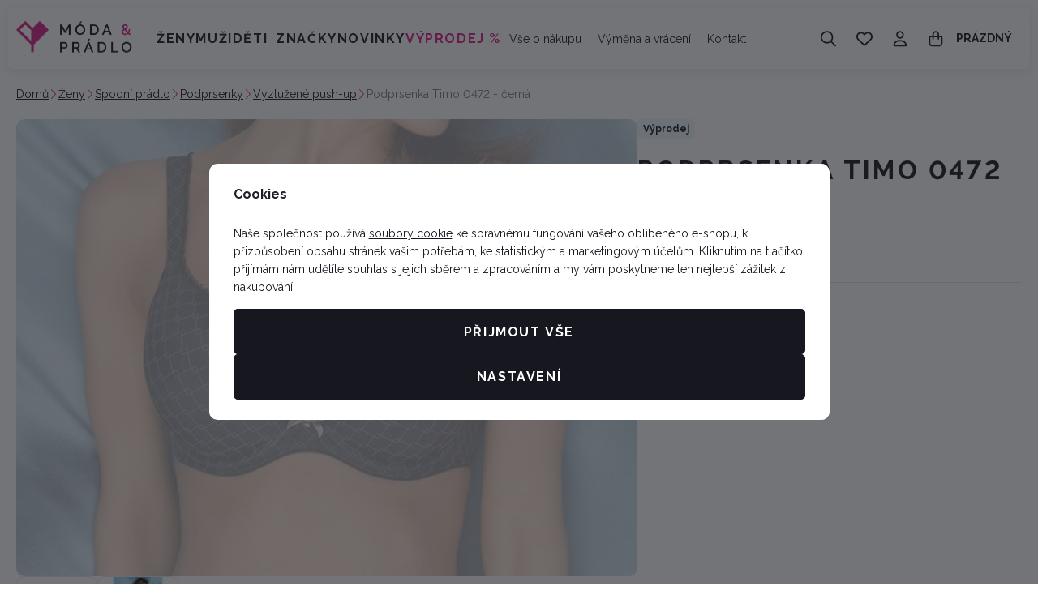

--- FILE ---
content_type: text/html; charset=UTF-8
request_url: https://www.moda-pradlo.cz/podprsenka-timo-0472-cerna_z11162/
body_size: 47944
content:
<!DOCTYPE html>

<html class="no-js lang-cs_CZ" lang="cs_CZ">
<head>
   <meta charset="utf-8">
         <meta name="author" content="Lucie Víchová Kovářová - Móda &amp; Prádlo">
   
   <meta name="web_author" content="wpj.cz">

         <meta name="description" content="Tato unikátní černá podprsenka protkaná šedými kostičkami má bezešvý vyztužený košíček, který je speciálně zkonstruován pro efekt plného dekoltu. Svrchní potah">
   
         <meta name="robots" content="index, follow">
   
   <meta name="viewport" content="width=device-width, initial-scale=1">

   <meta property="og:title" content="Podprsenka Timo 0472 -  černá - Móda &amp; Prádlo">
         <meta property="og:image" content="https://www.moda-pradlo.cz/system-images/fb-share-image.png">
      <meta property="og:url" content="https://www.moda-pradlo.cz/podprsenka-timo-0472-cerna_z11162/">
   <meta property="og:type" content="website">

         <title>Podprsenka Timo 0472 -  černá - Móda &amp; Prádlo</title>
   
            <link rel="preconnect" href="https://fonts.googleapis.com">
   <link rel="preconnect" href="https://fonts.gstatic.com" crossorigin>
   <link href="https://fonts.googleapis.com/css2?family=Raleway:wght@100..900&display=swap" rel="stylesheet">

               <link rel="stylesheet" href="https://data.moda-pradlo.cz/web/build/4456.6abe869f.css"><link rel="stylesheet" href="https://data.moda-pradlo.cz/web/build/base.c1dd5b9a.css">
                     <link rel="stylesheet" href="https://data.moda-pradlo.cz/web/build/5356.97c0cb92.css"><link rel="stylesheet" href="https://data.moda-pradlo.cz/web/build/c-product.90f76520.css">
                  
         <script type="wpj/sentryInit">{"shopName":"moda-pradlo","shopUrls":["https:\\\/\\\/www\\.moda-pradlo\\.cz\\\/","https:\\\/\\\/data\\.moda-pradlo\\.cz\\\/"],"transaction":"KupShop\/ContentBundle\/Controller\/ProductController|productAction","isAdminUser":0,"monitoring":true,"smartyFallback":false}</script>
<script src="https://data.moda-pradlo.cz/web/build/runtime.f665bdd1.js"></script><script src="https://data.moda-pradlo.cz/web/build/2072.c1cc8408.js"></script><script src="https://data.moda-pradlo.cz/web/build/sentry.171e962f.js"></script>

   
         <script src="https://data.moda-pradlo.cz/web/build/2060.a0561459.js" defer></script><script src="https://data.moda-pradlo.cz/web/build/3096.e6703746.js" defer></script><script src="https://data.moda-pradlo.cz/web/build/5464.35aad74b.js" defer></script><script src="https://data.moda-pradlo.cz/web/build/2600.474a792d.js" defer></script><script src="https://data.moda-pradlo.cz/web/build/9032.47bbec1f.js" defer></script><script src="https://data.moda-pradlo.cz/web/build/7640.1a4b0135.js" defer></script><script src="https://data.moda-pradlo.cz/web/build/4456.a1ebb34b.js" defer></script><script src="https://data.moda-pradlo.cz/web/build/1036.d8bd5a79.js" defer></script><script src="https://data.moda-pradlo.cz/web/build/base.b3eb6ac1.js" defer></script>
               <script src="https://data.moda-pradlo.cz/web/build/2960.f0af500f.js" defer></script><script src="https://data.moda-pradlo.cz/web/build/192.dc75cdda.js" defer></script><script src="https://data.moda-pradlo.cz/web/build/5356.2e32d52b.js" defer></script><script src="https://data.moda-pradlo.cz/web/build/c-product.47555b8b.js" defer></script>
         
                        <link rel="canonical" href="https://www.moda-pradlo.cz/podprsenka-timo-0472-cerna_z11162/">
         
                                 
         <link rel="icon" type="image/svg+xml" href="/system-images/favicon.svg">
      <link rel="shortcut icon" href="/favicon.ico">
      <link rel="apple-touch-icon" sizes="180x180" href="/system-images/apple-touch-icon.png">
      <link rel="icon" type="image/png" sizes="96x96" href="/system-images/favicon-96x96.png">

               <link rel="manifest" href="/system-images/site.webmanifest" crossorigin="use-credentials">
      
               <meta name="theme-color" content="#ffffff">
         
   <link rel="search" href="/vyhledavani/" type="text/html">

   <script>
   window.wpj = window.wpj || {};
   wpj.jsShop = wpj.jsShop || {events:[]};
   window.wpj.graphqlRoute = '/graphql';
   window.wpj.batchActionRoute = '/components_/batchAction';

   window.dataLayer = window.dataLayer || [];

   window.wpj.cookie_bar_send = true;
   wpj.getCookie = (sKey) => decodeURIComponent(
         document.cookie.replace(
               new RegExp(
                     '(?:(?:^|.*;)\\s*' +
                     encodeURIComponent(sKey).replace(/[\-\.\+\*]/g, '\\$&') +
                     '\\s*\\=\\s*([^;]*).*$)|^.*$'
               ),
               '$1'
         )
   ) || null;


   var consents = wpj.getCookie('cookie-bar')?.split(',');
   if (!(consents instanceof Array)){
      consents = [];
   }

   consents_fields = {
      ad_storage: consents.includes('ad_storage') ? 'granted' : 'denied',
      ad_user_data: consents.includes('ad_storage') ? 'granted' : 'denied',
      ad_personalization: consents.includes('ad_storage') ? 'granted' : 'denied',
      personalization_storage: consents.includes('personalization_and_functionality_storage') ? 'granted' : 'denied',
      functionality_storage: 'granted',
      analytics_storage: consents.includes('analytics_storage') ? 'granted' : 'denied',
   };

   dataLayer.push({
      'event': 'consent_default',
      'consents' : consents_fields
   });

   wpj.data = wpj.data || { };
   </script>
                     <!-- Google Tag Manager -->
         <script data-cookieconsent="ignore">(function(w,d,s,l,i) {w[l] = w[l] || [];w[l].push({'gtm.start': new Date().getTime(), event: 'gtm.js'});
               var f = d.getElementsByTagName(s)[0],j=d.createElement(s),dl=l != 'dataLayer' ? '&l=' + l : '';
               j.async = true;j.src='//www.googletagmanager.com/gtm.js?id=' + i + dl;f.parentNode.insertBefore(j, f);
            })(window, document, 'script', 'dataLayer','GTM-55V4V7F');</script>
         <!-- End Google Tag Manager -->
         

   
   
   
         </head>
<body class=" unlogged ">

                  <div  data-controller="utils-gtm-script" class="c-utils-gtm-script" data-component="utils-gtm-script"></div>
         <!-- Google Tag Manager -->
         <noscript>
            <iframe src="//www.googletagmanager.com/ns.html?id=GTM-55V4V7F" height="0" width="0" style="display:none;visibility:hidden"></iframe>
         </noscript>
         <!-- End Google Tag Manager -->
         


<div  data-controller="jsshop" class="c-jsshop" data-component="jsshop">
   <div id="js-shop-cart"></div>
   <div id="js-shop"></div>

    <script>
   wpj.jsShop = wpj.jsShop || { };

   wpj.jsShop.translations =  Object.assign(
       {
  "graphqlRoute": "\/graphql",
  "searchRoute": "\/vyhledavani\/",
  "dataModalUrlUserMenu": "\/_modal\/userMenu",
  "dataModalUrlLogin": "\/_modal\/login",
  "userLoginText": "P\u0159ihl\u00E1sit\u0020se",
  "fetchErrorShopData": "Ko\u0161\u00EDk\u0020se\u0020nena\u010Detl.\u0020Zkuste\u0020pros\u00EDm\u0020str\u00E1nku\u0020na\u010D\u00EDst\u0020znovu.",
  "pridanoDoKosiku": "P\u0159id\u00E1no\u0020do\u0020ko\u0161\u00EDku",
  "prejitDoKosiku": "P\u0159ej\u00EDt\u0020do\u0020ko\u0161\u00EDku",
  "fetchErrorCartUpdate": "Nepoda\u0159ilo\u0020se\u0020aktualizovat\u0020ko\u0161\u00EDk.\u0020Zkuste\u0020to\u0020pros\u00EDm\u0020znovu.",
  "cartEmptyText": "Pr\u00E1zdn\u00FD",
  "cartText": "",
  "zpetKNakupu": "Zp\u011Bt\u0020k\u0020n\u00E1kupu",
  "alsoboughtTitle": "Mohlo\u0020by\u0020se\u0020v\u00E1m\u0020l\u00EDbit",
  "today": "{'today'|translate:'datetime'}",
  "tomorrow": "{'tomorrow'|translate:'datetime'}",
  "compareRemove": "Odebrat\u0020z\u0020porovn\u00E1n\u00ED",
  "compareAdd": "P\u0159idat\u0020do\u0020porovn\u00E1n\u00ED",
  "compareTitle": "Seznam\u0020produkt\u016F\u0020k\u0020porovn\u00E1n\u00ED",
  "odebrat": "Odebrat",
  "pridat": "P\u0159idat",
  "linkCompare": "/porovnani-produktu/",
  "aktivovat": "Aktivovat",
  "vyberteLokaci": "Vyberte\u0020lokaci",
  "close": "Zav\u0159\u00EDt",
  "zustatNaStrance": "Z\u016Fstat\u0020na\u0020str\u00E1nce",
  "odebratZOblibenych": "Odebrat\u0020z\u0020obl\u00EDben\u00FDch",
  "pridatMeziOblibene": "P\u0159idat\u0020mezi\u0020obl\u00EDben\u00E9",
  "oblibeneUrl": "\/oblibene\/",
  "favoritesText": "",
  "favoritesTitle": "Seznam\u0020obl\u00EDben\u00FDch\u0020produkt\u016F",
  "myAccount": "M\u016Fj\u0020\u00FA\u010Det",
  "linkAccount": "\/ucet\/",
  "userIconModificatorB2B": "B2B",
  "userText": "",
  "linkLogin": "\/prihlaseni\/",
  "inStoreTitle": "Skladovost",
  "inStoreAllProducts": "V\u0161echny\u0020produkty",
  "inStore": "Pouze\u0020skladem",
  "inStoreSupplier": "Skladem\u0020u\u0020dodavatele",
  "inStoreSeller": "Skladem\u0020v\u0020prodejn\u011B\u003A",
  "labels": "Kampan\u011B",
  "price": "Cena",
  "priceRange": "priceRange",
  "producers": "V\u00FDrobce",
  "sections": "Sekce",
  "search": "Vyhledat",
  "searchInSection": "Vyhledat\u0020v\u0020kategorii",
  "searchPlaceholder": "N\u00E1zev,\u0020k\u00F3d,\u0020parametr\u2026.",
  "searchPlaceholderText": "Vyhledejte\u0020psan\u00EDm",
  "moreFiltersBtn": "Dal\u0161\u00ED\u0020filtry",
  "skladem": "",
  "není skladem": "",
  "pocetKs": "Po\u010Det\u0020ks",
  "ks": "ks",
  "zobrazitZbozi": "Zobrazit\u0020zbo\u017E\u00ED",
  "kosik": "Ko\u0161\u00EDk",
  "zadneZbozi": "V\u0020ko\u0161\u00EDku\u0020nem\u00E1te\u0020\u017E\u00E1dn\u00E9\u0020zbo\u017E\u00ED",
  "mezisoucet": "Mezisou\u010Det",
  "savings": "U\u0161et\u0159\u00EDte",
  "muzeteMitJiz": "M\u016F\u017Eete\u0020m\u00EDt\u0020ji\u017E",
  "securePayment": "Bezpe\u010Dn\u00E1\u0020a\u0020rychl\u00E1\u0020platba\u0020online",
  "CartPoints": "V košíku je zboží za",
  "dopravuMateZdarma": "Dopravu\u0020m\u00E1te\u0020zdarma",
  "kDopraveZbyva": "K\u0020doprav\u011B\u0020zdarma\u0020zb\u00FDv\u00E1",
  "hodnotaOd": "Od",
  "hodnotaDo": "Do",
  "sellers": "Dostupnost\u0020na\u0020prodejn\u011B",
  "sellerLastPiece": "",
  "sellerInStore": "",
  "sellerMySeller": "Moje\u0020prodejna",
  "sellerPickSeller": "Vyberte\u0020prodejnu",
  "sellerOtherStoresAvailable": "Dostupn\u00E9\u0020na\u0020jin\u00FDch\u0020prodejn\u00E1ch",
  "cartPoints1": "V\u0020ko\u0161\u00EDku\u0020je\u0020zbo\u017E\u00ED\u0020za\u0020\u0024\u0020bod",
  "cartPoints2": "V\u0020ko\u0161\u00EDku\u0020je\u0020zbo\u017E\u00ED\u0020za\u0020\u0024\u0020body",
  "cartPoints5": "V\u0020ko\u0161\u00EDku\u0020je\u0020zbo\u017E\u00ED\u0020za\u0020\u0024\u0020bod\u016F",
  "cartContentHasChanged": "Obsah\u0020ko\u0161\u00EDku\u0020se\u0020mezit\u00EDm\u0020zm\u011Bnil",
  "filters.clear": "Zrušit filtry",
  "filters.showAllValues": "dalších",
  "itemAddedToCart": "Zbo\u017E\u00ED\u0020p\u0159id\u00E1no\u0020do\u0020ko\u0161\u00EDku",
  "confirmFilters": "Potvrdit",
  "clearFilters": "Zru\u0161it\u0020filtry",
  "codeCopiedToClipboard": "K\u00F3d\u0020zkop\u00EDrov\u00E1n\u0020do\u0020schr\u00E1nky",
  "codeAddedSuccessfully": "K\u00F3d\u0020aktivov\u00E1n",
  "charges": "Obsahuje\u0020p\u0159\u00EDplatky",
  "priceZero": "Cena\u0020na\u0020dotaz",
  "autocomplete.showAllResults": "Zobrazit\u0020v\u0161echny\u0020v\u00FDsledky",
  "autocomplete.sections": "Kategorie",
  "autocomplete.products": "Produkty",
  "autocomplete.pages": "Str\u00E1nky",
  "autocomplete.producers": "Zna\u010Dky",
  "autocomplete.articles": "\u010Cl\u00E1nky",
  "autocomplete.favoriteSections": "Obl\u00EDben\u00E9\u0020kategorie",
  "autocomplete.favoriteProducts": "Obl\u00EDben\u00E9\u0020produkty",
  "autocomplete.favoriteProducers": "Obl\u00EDben\u00E9\u0020zna\u010Dky",
  "autocomplete.emptyResults": "Nic\u0020jsme\u0020nena\u0161li"
}
,
       {}
,
   )

   </script>

</div>

         
         <header  class="c-header" data-component="header">
            <div class="container">
                     <a class="e-logo" href="/">
               <img src="/system-images/logo.svg" alt="Lucie Víchová Kovářová - Móda &amp; Prádlo" class="img-responsive" width="143" height="39">
            </a>

            <div  data-controller="header-sections" class="c-header-sections" data-component="header-sections">
   <div class="">
               <ul class="level-0">
                                                                              <li class="section-item-159" data-action="mouseenter->header-sections#showSubmenu mouseleave->header-sections#hideSubmenu">
                        <a href="/zeny_k159/">Ženy</a>

                                                                        <div  class="c-header-sections-subsectionswithimage" data-component="header-sections-subsectionswithimage">
      <div class="submenu-inner container">
                     <div class="submenu-links">
               <ul class="level-1">
                                                               <li class="section-item-30 ">
                                                         
<picture  class="c-picture" data-component="picture">
                  <img src="https://data.moda-pradlo.cz/photo/section/30/damske-spodni-pradlo.desktop?1768578701" class="img-responsive" width="142" height="142"
              alt="Dámské spodní prádlo" loading="lazy"               >
            </picture>

                           
                           <div>
                              <a href="/zeny_k159/damske-spodni-pradlo_k30/" class="section-title">Spodní prádlo</a>

                                                               
                                 <ul class="level-2">
                                                                                                                     <li>
                                             <a href="/damske-spodni-pradlo_k30/podprsenky_k32/">Podprsenky</a>
                                          </li>

                                                                                                                                                                                                      <li>
                                             <a href="/damske-spodni-pradlo_k30/damske-kalhotky_k33/">Kalhotky</a>
                                          </li>

                                                                                                                                                                                                      <li>
                                             <a href="/damske-spodni-pradlo_k30/damske-spodni-kosilky_k43/">Spodní košilky</a>
                                          </li>

                                                                                                                                                                                                
                                                                           <li><a href="/zeny_k159/damske-spodni-pradlo_k30/" class="nav-link-all">zobrazit vše</a></li>
                                                                     </ul>
                                                         </div>
                        </li>
                                                                                    <li class="section-item-162 ">
                                                         
<picture  class="c-picture" data-component="picture">
                  <img src="https://data.moda-pradlo.cz/photo/section/162/pyzama-nocni-kosile.desktop?1768579030" class="img-responsive" width="142" height="142"
              alt="Pyžama, noční košile" loading="lazy"               >
            </picture>

                           
                           <div>
                              <a href="/zeny_k159/pyzama-nocni-kosile_k162/" class="section-title">Pyžama, noční košile</a>

                                                               
                                 <ul class="level-2">
                                                                                                                     <li>
                                             <a href="/pyzama-nocni-kosile_k162/damska-pyzama_k52/">Pyžama</a>
                                          </li>

                                                                                                                                                                                                      <li>
                                             <a href="/pyzama-nocni-kosile_k162/damske-nocni-kosile_k48/">Noční košile</a>
                                          </li>

                                                                                                                     
                                                                           <li><a href="/zeny_k159/pyzama-nocni-kosile_k162/" class="nav-link-all">zobrazit vše</a></li>
                                                                     </ul>
                                                         </div>
                        </li>
                                                                                    <li class="section-item-54 no-submenu">
                                                         
<picture  class="c-picture" data-component="picture">
                  <img src="https://data.moda-pradlo.cz/photo/section/54/damske-zupany.desktop?1764259645" class="img-responsive" width="142" height="142"
              alt="Dámské župany" loading="lazy"               >
            </picture>

                           
                           <div>
                              <a href="/zeny_k159/damske-zupany_k54/" class="section-title">Župany</a>

                                                         </div>
                        </li>
                                                                                    <li class="section-item-163 ">
                                                         
<picture  class="c-picture" data-component="picture">
                  <img src="https://data.moda-pradlo.cz/photo/section/163/damske-plavky.desktop?1768579228" class="img-responsive" width="142" height="142"
              alt="Dámské plavky" loading="lazy"               >
            </picture>

                           
                           <div>
                              <a href="/zeny_k159/damske-plavky_k163/" class="section-title">Dámské plavky</a>

                                                               
                                 <ul class="level-2">
                                                                                                                     <li>
                                             <a href="/damske-plavky_k163/dvoudilne-plavky_k60/">Dvoudílné</a>
                                          </li>

                                                                                                                                                                                                      <li>
                                             <a href="/damske-plavky_k163/jednodilne_k61/">Jednodílné</a>
                                          </li>

                                                                                                                                                                                                      <li>
                                             <a href="/damske-plavky_k163/doplnky_k202/">Doplňky</a>
                                          </li>

                                                                                                                     
                                                                           <li><a href="/zeny_k159/damske-plavky_k163/" class="nav-link-all">zobrazit vše</a></li>
                                                                     </ul>
                                                         </div>
                        </li>
                                                                                    <li class="section-item-165 ">
                                                         
<picture  class="c-picture" data-component="picture">
                  <img src="https://data.moda-pradlo.cz/photo/section/165/topy-tricka-kosile.desktop?1768579347" class="img-responsive" width="142" height="142"
              alt="Topy, trička, košile" loading="lazy"               >
            </picture>

                           
                           <div>
                              <a href="/zeny_k159/topy-tricka-kosile_k165/" class="section-title">Topy, trička, košile</a>

                                                               
                                 <ul class="level-2">
                                                                                                                     <li>
                                             <a href="/topy-tricka-kosile_k165/damska-tricka_k66/">Trička</a>
                                          </li>

                                                                                                                                                                                                      <li>
                                             <a href="/topy-tricka-kosile_k165/tuniky-halenky_k111/">Tuniky, halenky</a>
                                          </li>

                                                                                                                                                                                                      <li>
                                             <a href="/topy-tricka-kosile_k165/damske-kosile_k188/">Košile</a>
                                          </li>

                                                                                                                     
                                                                           <li><a href="/zeny_k159/topy-tricka-kosile_k165/" class="nav-link-all">zobrazit vše</a></li>
                                                                     </ul>
                                                         </div>
                        </li>
                                                                                    <li class="section-item-166 ">
                                                         
<picture  class="c-picture" data-component="picture">
                  <img src="https://data.moda-pradlo.cz/photo/section/166/svetry-mikiny-vesty.desktop?1768579633" class="img-responsive" width="142" height="142"
              alt="Svetry, mikiny, vesty" loading="lazy"               >
            </picture>

                           
                           <div>
                              <a href="/zeny_k159/svetry-mikiny-vesty_k166/" class="section-title">Svetry, mikiny, vesty</a>

                                                               
                                 <ul class="level-2">
                                                                                                                     <li>
                                             <a href="/svetry-mikiny-vesty_k166/damske-svetry_k70/">Svetry</a>
                                          </li>

                                                                                                                                                                                                      <li>
                                             <a href="/svetry-mikiny-vesty_k166/damske-mikiny_k68/">Mikiny</a>
                                          </li>

                                                                                                                                                                                                      <li>
                                             <a href="/svetry-mikiny-vesty_k166/vesty_k189/">Vesty</a>
                                          </li>

                                                                                                                     
                                                                           <li><a href="/zeny_k159/svetry-mikiny-vesty_k166/" class="nav-link-all">zobrazit vše</a></li>
                                                                     </ul>
                                                         </div>
                        </li>
                                                                                    <li class="section-item-167 ">
                                                         
<picture  class="c-picture" data-component="picture">
                  <img src="https://data.moda-pradlo.cz/photo/section/167/damske-saty-sukne.desktop?1768579818" class="img-responsive" width="142" height="142"
              alt="Dámské šaty, sukně" loading="lazy"               >
            </picture>

                           
                           <div>
                              <a href="/zeny_k159/damske-saty-sukne_k167/" class="section-title">Šaty, sukně</a>

                                                               
                                 <ul class="level-2">
                                                                                                                     <li>
                                             <a href="/damske-saty-sukne_k167/damske-saty_k149/">Šaty</a>
                                          </li>

                                                                                                                                                                                                      <li>
                                             <a href="/damske-saty-sukne_k167/damske-sukne_k24/">Sukně</a>
                                          </li>

                                                                                                                     
                                                                           <li><a href="/zeny_k159/damske-saty-sukne_k167/" class="nav-link-all">zobrazit vše</a></li>
                                                                     </ul>
                                                         </div>
                        </li>
                                                                                    <li class="section-item-169 ">
                                                         
<picture  class="c-picture" data-component="picture">
                  <img src="https://data.moda-pradlo.cz/photo/section/169/kalhoty-jeans-kratasy-leginy.desktop?1768579893" class="img-responsive" width="142" height="142"
              alt="Kalhoty, jeans, kraťasy, legíny" loading="lazy"               >
            </picture>

                           
                           <div>
                              <a href="/zeny_k159/kalhoty-jeans-kratasy-leginy_k169/" class="section-title">Kalhoty, jeans, kraťasy</a>

                                                               
                                 <ul class="level-2">
                                                                                                                     <li>
                                             <a href="/kalhoty-jeans-kratasy-leginy_k169/kalhoty_k25/">Kalhoty</a>
                                          </li>

                                                                                                                                                                                                      <li>
                                             <a href="/kalhoty-jeans-kratasy-leginy_k169/jeans_k193/">Jeans</a>
                                          </li>

                                                                                                                                                                                                      <li>
                                             <a href="/kalhoty-jeans-kratasy-leginy_k169/teplaky_k211/">Tepláky</a>
                                          </li>

                                                                                                                                                                                                
                                                                           <li><a href="/zeny_k159/kalhoty-jeans-kratasy-leginy_k169/" class="nav-link-all">zobrazit vše</a></li>
                                                                     </ul>
                                                         </div>
                        </li>
                                                                                    <li class="section-item-168 ">
                                                         
<picture  class="c-picture" data-component="picture">
                  <img src="https://data.moda-pradlo.cz/photo/section/168/ponozky-puncochy-silonky.desktop?1768580030" class="img-responsive" width="142" height="142"
              alt="Ponožky, punčochy, silonky" loading="lazy"               >
            </picture>

                           
                           <div>
                              <a href="/zeny_k159/ponozky-puncochy-silonky_k168/" class="section-title">Ponožky, silonky</a>

                                                               
                                 <ul class="level-2">
                                                                                                                     <li>
                                             <a href="/ponozky-puncochy-silonky_k168/damske-ponozky_k62/">Ponožky</a>
                                          </li>

                                                                                                                                                                                                      <li>
                                             <a href="/ponozky-puncochy-silonky_k168/silonky_k16/">Silonky</a>
                                          </li>

                                                                                                                     
                                                                           <li><a href="/zeny_k159/ponozky-puncochy-silonky_k168/" class="nav-link-all">zobrazit vše</a></li>
                                                                     </ul>
                                                         </div>
                        </li>
                                                                                    <li class="section-item-170 ">
                                                         
<picture  class="c-picture" data-component="picture">
                  <img src="https://data.moda-pradlo.cz/photo/section/170/bundy-saka.desktop?1768580124" class="img-responsive" width="142" height="142"
              alt="Bundy, saka" loading="lazy"               >
            </picture>

                           
                           <div>
                              <a href="/zeny_k159/bundy-saka_k170/" class="section-title">Bundy, saka</a>

                                                               
                                 <ul class="level-2">
                                                                                                                     <li>
                                             <a href="/bundy-saka_k170/bundy_k155/">Bundy</a>
                                          </li>

                                                                                                                                                                                                      <li>
                                             <a href="/bundy-saka_k170/saka_k148/">Saka</a>
                                          </li>

                                                                                                                     
                                                                           <li><a href="/zeny_k159/bundy-saka_k170/" class="nav-link-all">zobrazit vše</a></li>
                                                                     </ul>
                                                         </div>
                        </li>
                                                                                    <li class="section-item-151 ">
                                                         
<picture  class="c-picture" data-component="picture">
                  <img src="https://data.moda-pradlo.cz/photo/section/151/satky-saly-tunely-cepice-rukavice.desktop?1768580199" class="img-responsive" width="142" height="142"
              alt="Šátky, šály, tunely, čepice, rukavice" loading="lazy"               >
            </picture>

                           
                           <div>
                              <a href="/zeny_k159/satky-saly-tunely-cepice-rukavice_k151/" class="section-title">Šátky, šály, čepice, rukavice</a>

                                                               
                                 <ul class="level-2">
                                                                                                                     <li>
                                             <a href="/satky-saly-tunely-cepice-rukavice_k151/satky-saly_k192/">Šátky, šály</a>
                                          </li>

                                                                                                                                                                                                      <li>
                                             <a href="/satky-saly-tunely-cepice-rukavice_k151/cepice-rukavice_k153/">Čepice, rukavice</a>
                                          </li>

                                                                                                                     
                                                                           <li><a href="/zeny_k159/satky-saly-tunely-cepice-rukavice_k151/" class="nav-link-all">zobrazit vše</a></li>
                                                                     </ul>
                                                         </div>
                        </li>
                                                                                    <li class="section-item-183 ">
                                                         
<picture  class="c-picture" data-component="picture">
                  <img src="https://data.moda-pradlo.cz/photo/section/183/kabelky-tasky-a-pasky.desktop?1768580290" class="img-responsive" width="142" height="142"
              alt="Kabelky, tašky a pásky" loading="lazy"               >
            </picture>

                           
                           <div>
                              <a href="/zeny_k159/kabelky-tasky-a-pasky_k183/" class="section-title">Kabelky, tašky a pásky</a>

                                                               
                                 <ul class="level-2">
                                                                                                                     <li>
                                             <a href="/kabelky-tasky-a-pasky_k183/kabelky-tasky_k194/">Kabelky, tašky</a>
                                          </li>

                                                                                                                                                                                                                                                                                 <li>
                                             <a href="/kabelky-tasky-a-pasky_k183/pasky_k196/">Pásky</a>
                                          </li>

                                                                                                                     
                                                                           <li><a href="/zeny_k159/kabelky-tasky-a-pasky_k183/" class="nav-link-all">zobrazit vše</a></li>
                                                                     </ul>
                                                         </div>
                        </li>
                                                                                    <li class="section-item-179 no-submenu">
                                                         
<picture  class="c-picture" data-component="picture">
                  <img src="https://data.moda-pradlo.cz/photo/section/179/vouchery.desktop?1763306415" class="img-responsive" width="142" height="142"
              alt="Vouchery" loading="lazy"               >
            </picture>

                           
                           <div>
                              <a href="/zeny_k159/vouchery_k179/" class="section-title">Vouchery</a>

                                                         </div>
                        </li>
                                                                                    <li class="section-item-213 no-submenu">
                                                         
<picture  class="c-picture" data-component="picture">
                  <img src="https://data.moda-pradlo.cz/photo/section/213/damske-novinky.desktop?1768469700" class="img-responsive" width="142" height="142"
              alt="Dámské novinky" loading="lazy"               >
            </picture>

                           
                           <div>
                              <a href="/zeny_k159/damske-novinky_k213/" class="section-title">Novinky</a>

                                                         </div>
                        </li>
                                                                                    <li class="section-item-217 no-submenu">
                                                         
<picture  class="c-picture" data-component="picture">
                  <img src="https://data.moda-pradlo.cz/photo/section/217/damske-sety.desktop?1761913169" class="img-responsive" width="142" height="142"
              alt="Dámské sety" loading="lazy"               >
            </picture>

                           
                           <div>
                              <a href="/zeny_k159/damske-sety_k217/" class="section-title">Sety</a>

                                                         </div>
                        </li>
                                                      </ul>
            </div>
         
                                                            </div>
   </div>
                                                            </li>
                                                                        <li class="section-item-160" data-action="mouseenter->header-sections#showSubmenu mouseleave->header-sections#hideSubmenu">
                        <a href="/muzi_k160/">Muži</a>

                                                                        <div  class="c-header-sections-subsectionswithimage" data-component="header-sections-subsectionswithimage">
      <div class="submenu-inner container">
                     <div class="submenu-links">
               <ul class="level-1">
                                                               <li class="section-item-31 ">
                                                         
<picture  class="c-picture" data-component="picture">
                  <img src="https://data.moda-pradlo.cz/photo/section/31/spodni-pradlo.desktop?1763237968" class="img-responsive" width="142" height="142"
              alt="Spodní prádlo" loading="lazy"               >
            </picture>

                           
                           <div>
                              <a href="/muzi_k160/spodni-pradlo_k31/" class="section-title">Spodní prádlo</a>

                                                               
                                 <ul class="level-2">
                                                                                                                     <li>
                                             <a href="/spodni-pradlo_k31/panske-boxerky_k45/">Pánské boxerky</a>
                                          </li>

                                                                                                                                                                                                      <li>
                                             <a href="/spodni-pradlo_k31/trenky_k44/">Trenky</a>
                                          </li>

                                                                                                                                                                                                      <li>
                                             <a href="/spodni-pradlo_k31/panske-slipy_k46/">Pánské slipy</a>
                                          </li>

                                                                                                                                                                                                                                                                           
                                                                           <li><a href="/muzi_k160/spodni-pradlo_k31/" class="nav-link-all">zobrazit vše</a></li>
                                                                     </ul>
                                                         </div>
                        </li>
                                                                                    <li class="section-item-11 ">
                                                         
<picture  class="c-picture" data-component="picture">
                  <img src="https://data.moda-pradlo.cz/photo/section/11/pyzama-nocni-kosile.desktop?1768580382" class="img-responsive" width="142" height="142"
              alt="Pyžama, noční košile" loading="lazy"               >
            </picture>

                           
                           <div>
                              <a href="/muzi_k160/pyzama-nocni-kosile_k11/" class="section-title">Pyžama, noční košile</a>

                                                               
                                 <ul class="level-2">
                                                                                                                     <li>
                                             <a href="/pyzama-nocni-kosile_k11/pyzama_k12/">Pyžama</a>
                                          </li>

                                                                                                                                                                                                      <li>
                                             <a href="/pyzama-nocni-kosile_k11/panske-nocni-kosile_k49/">Noční košile</a>
                                          </li>

                                                                                                                     
                                                                           <li><a href="/muzi_k160/pyzama-nocni-kosile_k11/" class="nav-link-all">zobrazit vše</a></li>
                                                                     </ul>
                                                         </div>
                        </li>
                                                                                    <li class="section-item-55 no-submenu">
                                                         
<picture  class="c-picture" data-component="picture">
                  <img src="https://data.moda-pradlo.cz/photo/section/55/panske-zupany.desktop?1764259828" class="img-responsive" width="142" height="142"
              alt="Pánské župany" loading="lazy"               >
            </picture>

                           
                           <div>
                              <a href="/muzi_k160/panske-zupany_k55/" class="section-title">Pánské župany</a>

                                                         </div>
                        </li>
                                                                                    <li class="section-item-58 no-submenu">
                                                         
<picture  class="c-picture" data-component="picture">
                  <img src="https://data.moda-pradlo.cz/photo/section/58/panske-plavky.desktop?1768580489" class="img-responsive" width="142" height="142"
              alt="Pánské plavky" loading="lazy"               >
            </picture>

                           
                           <div>
                              <a href="/muzi_k160/panske-plavky_k58/" class="section-title">Pánské plavky</a>

                                                         </div>
                        </li>
                                                                                    <li class="section-item-67 ">
                                                         
<picture  class="c-picture" data-component="picture">
                  <img src="https://data.moda-pradlo.cz/photo/section/67/panska-tricka.desktop?1768580528" class="img-responsive" width="142" height="142"
              alt="Pánská trička" loading="lazy"               >
            </picture>

                           
                           <div>
                              <a href="/muzi_k160/panska-tricka_k67/" class="section-title">Trička</a>

                                                               
                                 <ul class="level-2">
                                                                                                                     <li>
                                             <a href="/panska-tricka_k67/panske-tricko-kratky-rukav_k116/">Krátký rukáv</a>
                                          </li>

                                                                                                                                                                                                      <li>
                                             <a href="/panska-tricka_k67/panske-tricko-dlouhy-rukav_k117/">Dlouhý rukáv</a>
                                          </li>

                                                                                                                                                                                                      <li>
                                             <a href="/panska-tricka_k67/panske-polokosile_k121/">Polokošile</a>
                                          </li>

                                                                                                                     
                                                                           <li><a href="/muzi_k160/panska-tricka_k67/" class="nav-link-all">zobrazit vše</a></li>
                                                                     </ul>
                                                         </div>
                        </li>
                                                                                    <li class="section-item-21 ">
                                                         
<picture  class="c-picture" data-component="picture">
                  <img src="https://data.moda-pradlo.cz/photo/section/21/panske-svetry-mikiny.desktop?1764259849" class="img-responsive" width="142" height="142"
              alt="Pánské svetry, mikiny" loading="lazy"               >
            </picture>

                           
                           <div>
                              <a href="/muzi_k160/panske-svetry-mikiny_k21/" class="section-title">Svetry, mikiny</a>

                                                               
                                 <ul class="level-2">
                                                                                                                     <li>
                                             <a href="/panske-svetry-mikiny_k21/panske-svetry_k71/">Svetry</a>
                                          </li>

                                                                                                                                                                                                      <li>
                                             <a href="/panske-svetry-mikiny_k21/panske-mikiny_k69/">Mikiny</a>
                                          </li>

                                                                                                                     
                                                                           <li><a href="/muzi_k160/panske-svetry-mikiny_k21/" class="nav-link-all">zobrazit vše</a></li>
                                                                     </ul>
                                                         </div>
                        </li>
                                                                                    <li class="section-item-17 ">
                                                         
<picture  class="c-picture" data-component="picture">
                  <img src="https://data.moda-pradlo.cz/photo/section/17/panske-kosile-kravaty.desktop?1768580693" class="img-responsive" width="142" height="142"
              alt="Pánské košile, kravaty" loading="lazy"               >
            </picture>

                           
                           <div>
                              <a href="/muzi_k160/panske-kosile-kravaty_k17/" class="section-title">Košile, kravaty</a>

                                                               
                                 <ul class="level-2">
                                                                                                                     <li>
                                             <a href="/panske-kosile-kravaty_k17/panske-kosile-kratky-rukav_k64/">Košile krátký rukáv</a>
                                          </li>

                                                                                                                                                                                                      <li>
                                             <a href="/panske-kosile-kravaty_k17/panske-kosile-dlouhy-rukav_k65/">Košile dlouhý rukáv</a>
                                          </li>

                                                                                                                                                                                                      <li>
                                             <a href="/panske-kosile-kravaty_k17/kravaty_k156/">Kravaty</a>
                                          </li>

                                                                                                                     
                                                                           <li><a href="/muzi_k160/panske-kosile-kravaty_k17/" class="nav-link-all">zobrazit vše</a></li>
                                                                     </ul>
                                                         </div>
                        </li>
                                                                                    <li class="section-item-74 ">
                                                         
<picture  class="c-picture" data-component="picture">
                  <img src="https://data.moda-pradlo.cz/photo/section/74/panske-domaci-kalhoty-teplaky-kratasy.desktop?1764259873" class="img-responsive" width="142" height="142"
              alt="Pánské domácí kalhoty, tepláky, kraťasy" loading="lazy"               >
            </picture>

                           
                           <div>
                              <a href="/muzi_k160/panske-domaci-kalhoty-teplaky-kratasy_k74/" class="section-title">Kalhoty, tepláky, kraťasy</a>

                                                               
                                 <ul class="level-2">
                                                                                                                     <li>
                                             <a href="/panske-domaci-kalhoty-teplaky-kratasy_k74/teplaky_k198/">Tepláky</a>
                                          </li>

                                                                                                                                                                                                      <li>
                                             <a href="/panske-domaci-kalhoty-teplaky-kratasy_k74/domaci-kalhoty_k199/">Domácí kalhoty</a>
                                          </li>

                                                                                                                                                                                                      <li>
                                             <a href="/panske-domaci-kalhoty-teplaky-kratasy_k74/kratasy_k197/">Kraťasy</a>
                                          </li>

                                                                                                                     
                                                                           <li><a href="/muzi_k160/panske-domaci-kalhoty-teplaky-kratasy_k74/" class="nav-link-all">zobrazit vše</a></li>
                                                                     </ul>
                                                         </div>
                        </li>
                                                                                    <li class="section-item-63 no-submenu">
                                                         
<picture  class="c-picture" data-component="picture">
                  <img src="https://data.moda-pradlo.cz/photo/section/63/panske-ponozky.desktop?1768580728" class="img-responsive" width="142" height="142"
              alt="Pánské ponožky" loading="lazy"               >
            </picture>

                           
                           <div>
                              <a href="/muzi_k160/panske-ponozky_k63/" class="section-title">Ponožky</a>

                                                         </div>
                        </li>
                                                                                    <li class="section-item-145 no-submenu">
                                                         
<picture  class="c-picture" data-component="picture">
                  <img src="https://data.moda-pradlo.cz/photo/section/145/vouchery.desktop?1764247660" class="img-responsive" width="142" height="142"
              alt="Vouchery" loading="lazy"               >
            </picture>

                           
                           <div>
                              <a href="/muzi_k160/vouchery_k145/" class="section-title">Vouchery</a>

                                                         </div>
                        </li>
                                                                                    <li class="section-item-214 no-submenu">
                                                         
<picture  class="c-picture" data-component="picture">
                  <img src="https://data.moda-pradlo.cz/photo/section/214/panske-novinky.desktop?1768469688" class="img-responsive" width="142" height="142"
              alt="Pánské novinky" loading="lazy"               >
            </picture>

                           
                           <div>
                              <a href="/muzi_k160/panske-novinky_k214/" class="section-title">Novinky</a>

                                                         </div>
                        </li>
                                                                                    <li class="section-item-216 no-submenu">
                                                         
<picture  class="c-picture" data-component="picture">
                  <img src="https://data.moda-pradlo.cz/photo/section/216/panske-sety.desktop?1761912879" class="img-responsive" width="142" height="142"
              alt="Pánské sety" loading="lazy"               >
            </picture>

                           
                           <div>
                              <a href="/muzi_k160/panske-sety_k216/" class="section-title">Sety</a>

                                                         </div>
                        </li>
                                                      </ul>
            </div>
         
                                                            </div>
   </div>
                                                            </li>
                                                                        <li class="section-item-161" data-action="mouseenter->header-sections#showSubmenu mouseleave->header-sections#hideSubmenu">
                        <a href="/detske-obleceni_k161/">Děti</a>

                                                                        <div  class="c-header-sections-subsectionswithimage" data-component="header-sections-subsectionswithimage">
      <div class="submenu-inner container">
                     <div class="submenu-links">
               <ul class="level-1">
                                                               <li class="section-item-147 ">
                                                         
<picture  class="c-picture" data-component="picture">
                  <img src="https://data.moda-pradlo.cz/photo/section/147/detske-spodni-pradlo.desktop?1764259905" class="img-responsive" width="142" height="142"
              alt="Dětské spodní prádlo" loading="lazy"               >
            </picture>

                           
                           <div>
                              <a href="/detske-obleceni_k161/detske-spodni-pradlo_k147/" class="section-title">Spodní prádlo</a>

                                                               
                                 <ul class="level-2">
                                                                                                                     <li>
                                             <a href="/detske-spodni-pradlo_k147/divci-spodni-pradlo_k131/">Dívčí spodní prádlo</a>
                                          </li>

                                                                                                                                                                                                      <li>
                                             <a href="/detske-spodni-pradlo_k147/chlapecke-spodni-pradlo_k132/">Chlapecké spodní prádlo</a>
                                          </li>

                                                                                                                     
                                                                           <li><a href="/detske-obleceni_k161/detske-spodni-pradlo_k147/" class="nav-link-all">zobrazit vše</a></li>
                                                                     </ul>
                                                         </div>
                        </li>
                                                                                                                           <li class="section-item-171 ">
                                                         
<picture  class="c-picture" data-component="picture">
                  <img src="https://data.moda-pradlo.cz/photo/section/171/detska-pyzama-nocni-kosile.desktop?1764259933" class="img-responsive" width="142" height="142"
              alt="Dětská pyžama, noční košile" loading="lazy"               >
            </picture>

                           
                           <div>
                              <a href="/detske-obleceni_k161/detska-pyzama-nocni-kosile_k171/" class="section-title">Pyžama, noční košile</a>

                                                               
                                 <ul class="level-2">
                                                                                                                     <li>
                                             <a href="/detska-pyzama-nocni-kosile_k171/detska-pyzama_k143/">Pyžama</a>
                                          </li>

                                                                                                                                                                                                      <li>
                                             <a href="/detska-pyzama-nocni-kosile_k171/divci-nocni-kosile_k84/">Noční košile</a>
                                          </li>

                                                                                                                     
                                                                           <li><a href="/detske-obleceni_k161/detska-pyzama-nocni-kosile_k171/" class="nav-link-all">zobrazit vše</a></li>
                                                                     </ul>
                                                         </div>
                        </li>
                                                                                    <li class="section-item-144 no-submenu">
                                                         
<picture  class="c-picture" data-component="picture">
                  <img src="https://data.moda-pradlo.cz/photo/section/144/detske-plavky.desktop?1764259957" class="img-responsive" width="142" height="142"
              alt="Dětské plavky" loading="lazy"               >
            </picture>

                           
                           <div>
                              <a href="/detske-obleceni_k161/detske-plavky_k144/" class="section-title">Plavky</a>

                                                         </div>
                        </li>
                                                                                    <li class="section-item-56 no-submenu">
                                                         
<picture  class="c-picture" data-component="picture">
                  <img src="https://data.moda-pradlo.cz/photo/section/56/detske-zupany.desktop?1764259962" class="img-responsive" width="142" height="142"
              alt="Dětské župany" loading="lazy"               >
            </picture>

                           
                           <div>
                              <a href="/detske-obleceni_k161/detske-zupany_k56/" class="section-title">Župany</a>

                                                         </div>
                        </li>
                                                                                                                                                                  <li class="section-item-172 ">
                                                         
<picture  class="c-picture" data-component="picture">
                  <img src="https://data.moda-pradlo.cz/photo/section/172/ponozky-puncochace.desktop?1764259979" class="img-responsive" width="142" height="142"
              alt="Ponožky, punčocháče" loading="lazy"               >
            </picture>

                           
                           <div>
                              <a href="/detske-obleceni_k161/ponozky-puncochace_k172/" class="section-title">Ponožky</a>

                                                               
                                 <ul class="level-2">
                                                                                                                     <li>
                                             <a href="/ponozky-puncochace_k172/ponozky_k136/">Ponožky</a>
                                          </li>

                                                                                                                                                                                                
                                                                           <li><a href="/detske-obleceni_k161/ponozky-puncochace_k172/" class="nav-link-all">zobrazit vše</a></li>
                                                                     </ul>
                                                         </div>
                        </li>
                                                                                                                                                                  <li class="section-item-215 no-submenu">
                                                         
<picture  class="c-picture" data-component="picture">
                  <img src="https://data.moda-pradlo.cz/photo/section/215/detske-novinky.desktop?1768469671" class="img-responsive" width="142" height="142"
              alt="Dětské novinky" loading="lazy"               >
            </picture>

                           
                           <div>
                              <a href="/detske-obleceni_k161/detske-novinky_k215/" class="section-title">Novinky</a>

                                                         </div>
                        </li>
                                                                                                                                    </ul>
            </div>
         
                                                            </div>
   </div>
                                                            </li>
                                                      </ul>
         </div>
   </div>

            <div class="e-header-menu-additional">
               <div  class="theme-dark c-header-menu" data-component="header-menu">
         <ul>
                                    <li class="item-154">
                  <a href="/vyrobci/"                      title="Značky">Značky</a>
               </li>
                                                <li class="item-159">
                  <a href="/novinky_k203/"                      title="Novinky">Novinky</a>
               </li>
                                                <li class="item-155">
                  <a href="/vyprodej_k114/"                      title="Výprodej %">Výprodej %</a>
               </li>
                                                                                                                                                         </ul>
   </div>

            </div>
            <div  class="theme-dark c-header-menu" data-component="header-menu">
         <ul>
                                    <li class="item-156">
                  <a href="/vse-o-nakupu/"                      title="Vše o nákupu">Vše o nákupu</a>
               </li>
                                                <li class="item-157">
                  <a href="/vraceni-zbozi/"                      title="Výměna a vrácení">Výměna a vrácení</a>
               </li>
                                                <li class="item-1">
                  <a href="/kontakt/"                      title="Kontakt">Kontakt</a>
               </li>
                           </ul>
   </div>


            <div  class="c-header-icons" data-component="header-icons">
   <div  data-controller="header-searchfullscreen" class="c-header-searchfullscreen" data-component="header-searchfullscreen" data-header-searchfullscreen-target="search">
         <div  class="c-header-icon-search c-header-icon" data-component="header-icon" data-action="click->header-searchfullscreen#showSearch">
   <a class=""
          href="/vyhledavani/"         title="" aria-label=""
         >
      <span class="icon">
         <svg width="19" height="19" viewBox="0 0 19 19" fill="currentColor" class="c-icon" aria-hidden="true"><path d="M12.9375 7.5625C12.9375 5.55859 11.8477 3.73047 10.125 2.71094C8.36719 1.69141 6.22266 1.69141 4.5 2.71094C2.74219 3.73047 1.6875 5.55859 1.6875 7.5625C1.6875 9.60156 2.74219 11.4297 4.5 12.4492C6.22266 13.4688 8.36719 13.4688 10.125 12.4492C11.8477 11.4297 12.9375 9.60156 12.9375 7.5625ZM11.8477 13.3281C10.582 14.3125 9 14.875 7.3125 14.875C3.26953 14.875 0 11.6055 0 7.5625C0 3.55469 3.26953 0.25 7.3125 0.25C11.3203 0.25 14.625 3.55469 14.625 7.5625C14.625 9.28516 14.0273 10.8672 13.043 12.1328L17.7539 16.8086C18.0703 17.1602 18.0703 17.6875 17.7539 18.0039C17.4023 18.3555 16.875 18.3555 16.5586 18.0039L11.8477 13.3281Z"></path></svg>
      </span>
      <span class="text"></span>
   </a>
</div>

   
   <div class="search-wrapper">
      <div class="search-inner">
         <div class="responsive-header">
                           <p class="title-default">Vyhledat</p>
               <button type="button" class="btn btn-reset" title="Zavřít vyhledávání"
                       aria-label="Zavřít vyhledávání" data-action="click->header-searchfullscreen#hideSearch">
                  <svg width="15.751" height="15.751" viewBox="0 0 15.751 15.751" fill="currentColor" class="c-icon" aria-hidden="true"><path d="M14.79-14.46a.561.561,0,0,1,.795,0,.559.559,0,0,1,0,.8L8.67-6.75,15.585.165A.562.562,0,0,1,14.79.96L7.875-5.955.96.96a.562.562,0,0,1-.8-.795L7.08-6.75.165-13.665a.562.562,0,0,1,0-.8.562.562,0,0,1,.8,0L7.875-7.545Z" transform="translate(0 14.625)"></path></svg>
               </button>
                     </div>
         <div class="form-wrapper">
            <form method="get" action="/vyhledavani/" role="search">
               <svg width="19" height="19" viewBox="0 0 19 19" fill="currentColor" aria-hidden="true"><path d="M12.9375 7.5625C12.9375 5.55859 11.8477 3.73047 10.125 2.71094C8.36719 1.69141 6.22266 1.69141 4.5 2.71094C2.74219 3.73047 1.6875 5.55859 1.6875 7.5625C1.6875 9.60156 2.74219 11.4297 4.5 12.4492C6.22266 13.4688 8.36719 13.4688 10.125 12.4492C11.8477 11.4297 12.9375 9.60156 12.9375 7.5625ZM11.8477 13.3281C10.582 14.3125 9 14.875 7.3125 14.875C3.26953 14.875 0 11.6055 0 7.5625C0 3.55469 3.26953 0.25 7.3125 0.25C11.3203 0.25 14.625 3.55469 14.625 7.5625C14.625 9.28516 14.0273 10.8672 13.043 12.1328L17.7539 16.8086C18.0703 17.1602 18.0703 17.6875 17.7539 18.0039C17.4023 18.3555 16.875 18.3555 16.5586 18.0039L11.8477 13.3281Z"></path></svg>
               <input type="text" name="search" value="" maxlength="100" class="form-control"
                      placeholder="Hledejte spodní prádlo, oblečení, značky...."
                      aria-label="Hledejte spodní prádlo, oblečení, značky...."
                      autocomplete="off" data-header-searchfullscreen-target="input">

               <button name="submit" type="submit" value="Hledat"
                       class="">Hledat</button>

               <button type="button" class="btn btn-reset btn-clear" title="Vymazat hledaný výraz"
                       aria-label="Vymazat hledaný výraz" data-header-searchfullscreen-target="clearButton"
                     data-action="click->header-searchfullscreen#clearSearch">
                  <svg width="15.751" height="15.751" viewBox="0 0 15.751 15.751" fill="currentColor" class="c-icon" aria-hidden="true"><path d="M14.79-14.46a.561.561,0,0,1,.795,0,.559.559,0,0,1,0,.8L8.67-6.75,15.585.165A.562.562,0,0,1,14.79.96L7.875-5.955.96.96a.562.562,0,0,1-.8-.795L7.08-6.75.165-13.665a.562.562,0,0,1,0-.8.562.562,0,0,1,.8,0L7.875-7.545Z" transform="translate(0 14.625)"></path></svg>
               </button>
               <button type="button" class="btn btn-reset btn-close" title="Zavřít vyhledávání"
                       aria-label="Zavřít vyhledávání" data-action="click->header-searchfullscreen#hideSearch">
                  <svg width="15.751" height="15.751" viewBox="0 0 15.751 15.751" fill="currentColor" class="c-icon" aria-hidden="true"><path d="M14.79-14.46a.561.561,0,0,1,.795,0,.559.559,0,0,1,0,.8L8.67-6.75,15.585.165A.562.562,0,0,1,14.79.96L7.875-5.955.96.96a.562.562,0,0,1-.8-.795L7.08-6.75.165-13.665a.562.562,0,0,1,0-.8.562.562,0,0,1,.8,0L7.875-7.545Z" transform="translate(0 14.625)"></path></svg>
               </button>
            </form>
         </div>
      </div>
   </div>
</div>

               <div  class="c-header-icon-favorites c-header-icon" data-component="header-icon" id="js-shop-favorites-info">
   <a class=""
          role="button" tabindex="0"         title="Seznam oblíbených produktů" aria-label="Seznam oblíbených produktů"
         data-wpj-modal=/_modal/login data-wpj-modal-type=side href=/oblibene/>
      <span class="icon">
         <svg width="18" height="17" viewBox="0 0 18 17" fill="currentColor" class="c-icon" aria-hidden="true"><path d="M7.91016 15.7383L7.83984 15.6328L1.6875 9.9375C0.597656 8.91797 0 7.51172 0 6.03516V5.92969C0 3.46875 1.75781 1.32422 4.18359 0.867188C5.55469 0.585938 6.96094 0.902344 8.12109 1.71094C8.4375 1.92188 8.71875 2.20312 9 2.48438C9.14062 2.34375 9.28125 2.16797 9.45703 2.02734C9.59766 1.92188 9.73828 1.81641 9.87891 1.71094C11.0039 0.902344 12.4102 0.585938 13.7812 0.867188C16.2422 1.32422 18 3.46875 18 5.92969V6.03516C18 7.51172 17.3672 8.91797 16.2773 9.9375L10.125 15.6328L10.0547 15.7383C9.77344 15.9844 9.38672 16.1602 9 16.1602C8.57812 16.1602 8.22656 15.9844 7.91016 15.7383ZM8.40234 4.34766C8.36719 4.34766 8.36719 4.34766 8.36719 4.3125L7.73438 3.60938C6.92578 2.69531 5.69531 2.30859 4.5 2.51953C2.84766 2.83594 1.6875 4.27734 1.6875 5.92969V6.03516C1.6875 7.05469 2.07422 8.00391 2.8125 8.67188L9 14.4023L15.1523 8.67188C15.8906 8.00391 16.3125 7.05469 16.3125 6.03516V5.92969C16.3125 4.27734 15.1172 2.83594 13.4648 2.51953C12.2695 2.30859 11.0391 2.69531 10.2305 3.60938L9.59766 4.3125C9.59766 4.34766 9.59766 4.34766 9.5625 4.38281C9.42188 4.52344 9.21094 4.62891 9 4.62891C8.75391 4.62891 8.54297 4.52344 8.40234 4.38281V4.34766Z"></path></svg>
      </span>
      <span class="text"></span>
   </a>
</div>

               <div  class="c-header-icon-user c-header-icon" data-component="header-icon" id="js-shop-user">
   <a class=""
          role="button" tabindex="0"         title="Můj účet" aria-label="Můj účet"
         >
      <span class="icon">
         <svg width="16" height="19" viewBox="0 0 16 19" fill="currentColor" class="c-icon" aria-hidden="true"><path d="M10.6875 4.75C10.6875 3.76562 10.125 2.85156 9.28125 2.32422C8.40234 1.83203 7.3125 1.83203 6.46875 2.32422C5.58984 2.85156 5.0625 3.76562 5.0625 4.75C5.0625 5.76953 5.58984 6.68359 6.46875 7.21094C7.3125 7.70312 8.40234 7.70312 9.28125 7.21094C10.125 6.68359 10.6875 5.76953 10.6875 4.75ZM3.375 4.75C3.375 3.16797 4.21875 1.69141 5.625 0.882812C6.99609 0.0742188 8.71875 0.0742188 10.125 0.882812C11.4961 1.69141 12.375 3.16797 12.375 4.75C12.375 6.36719 11.4961 7.84375 10.125 8.65234C8.71875 9.46094 6.99609 9.46094 5.625 8.65234C4.21875 7.84375 3.375 6.36719 3.375 4.75ZM1.72266 16.5625H13.9922C13.6758 14.3477 11.7773 12.625 9.45703 12.625H6.25781C3.9375 12.625 2.03906 14.3477 1.72266 16.5625ZM0 17.2305C0 13.75 2.77734 10.9375 6.25781 10.9375H9.45703C12.9375 10.9375 15.75 13.75 15.75 17.2305C15.75 17.793 15.2578 18.25 14.6953 18.25H1.01953C0.457031 18.25 0 17.793 0 17.2305Z"></path></svg>
      </span>
      <span class="text">Přihlásit se</span>
   </a>
</div>

               <div  class="c-header-icon-cart c-header-icon" data-component="header-icon" id="js-shop-cart-info">
   <a class=""
          role="button" tabindex="0"         title="Přejít do košíku" aria-label="Přejít do košíku"
         >
      <span class="icon">
         <svg width="16" height="19" viewBox="0 0 16 19" fill="currentColor" class="c-icon" aria-hidden="true"><path d="M5.625 4.1875V5.875H10.125V4.1875C10.125 2.95703 9.10547 1.9375 7.875 1.9375C6.60938 1.9375 5.625 2.95703 5.625 4.1875ZM3.9375 7.5625H1.6875V14.875C1.6875 15.8242 2.42578 16.5625 3.375 16.5625H12.375C13.2891 16.5625 14.0625 15.8242 14.0625 14.875V7.5625H11.8125V9.53125C11.8125 10.0234 11.4258 10.375 10.9688 10.375C10.4766 10.375 10.125 10.0234 10.125 9.53125V7.5625H5.625V9.53125C5.625 10.0234 5.23828 10.375 4.78125 10.375C4.28906 10.375 3.9375 10.0234 3.9375 9.53125V7.5625ZM3.9375 5.875V4.1875C3.9375 2.04297 5.69531 0.25 7.875 0.25C10.0195 0.25 11.8125 2.04297 11.8125 4.1875V5.875H14.0625C14.9766 5.875 15.75 6.64844 15.75 7.5625V14.875C15.75 16.7383 14.2383 18.25 12.375 18.25H3.375C1.51172 18.25 0 16.7383 0 14.875V7.5625C0 6.64844 0.738281 5.875 1.6875 5.875H3.9375Z"></path></svg>
      </span>
      <span class="text">Prázdný</span>
   </a>
</div>

               
<button  class="c-header-responsivemenu" data-component="header-responsivemenu"
      type="button"
      title="Otevřít navigační menu"
      aria-label="Otevřít navigační menu"
      onclick="window.wpj.mobilemenu.open()">
            <svg width="15.75" height="12.375" viewBox="0 0 15.75 12.375" fill="currentColor" class="c-icon" aria-hidden="true"><path d="M0-12.937A.562.562,0,0,1,.563-13.5H15.188a.563.563,0,0,1,.563.563.563.563,0,0,1-.562.563H.563A.562.562,0,0,1,0-12.937ZM0-7.312a.563.563,0,0,1,.563-.562H15.188a.564.564,0,0,1,.563.563.564.564,0,0,1-.562.563H.563A.563.563,0,0,1,0-7.312ZM15.188-1.125H.563A.563.563,0,0,1,0-1.687.563.563,0,0,1,.563-2.25H15.188a.564.564,0,0,1,.563.563A.564.564,0,0,1,15.188-1.125Z" transform="translate(0 13.5)"></path></svg>
   </button>
<div id="js-menu"></div>
<script>
   wpj.mobilemenu = {
      config: {
         endpoint: "/graphql",
         additionalMenu: "",
         itemAdditionalContent: false,
         itemAdditionalContentSide: false,
         showSubSectionTitle: false,
         printShortName: false,
         itemShowAllIcon: false,
         itemShowAllWithCategoryName: false,
         itemBackWithCategoryName: false,
         shouldCloseOnOutsideClick: true,
         // {if !empty($activeCategory.category)}
         // activeSection: {($activeCategory.category.visibleChildren->isEmpty())
         //          ? ($activeCategory.category.parent) ? $activeCategory.category.parent.id : 'null'
         //          : $activeCategory.category.id
         // },
         // activeSectionParents: {$activeCategory.category.parents|array_keys|json_encode},
         // {/if}
      },
      translations: {
         back: "Zpět",
         allInSection: "Vše v kategorii",
         close: "Zavřít",
      }
   }

   if (typeof wpj.mobilemenu?.open === 'undefined') {
            wpj.mobilemenu.open = function ()  {
         wpj.jsShop.events.push(() => {
            wpj.mobilemenu.open();
         });
      }
   }
</script>

            </div>
               </div>
         </header>
   
         <div  class="c-breadcrumbs" data-component="breadcrumbs">
   <nav class="container" aria-label="Drobečková navigace">
      <ol>
                                                            <li class="item-4">
                                    <a href="/" title="Zpět na Domů"><span>Domů</span></a>
               </li>
                                                               <li class="item-3">
                                       <svg width="8.751" height="17.5" viewBox="0 0 8.751 17.5" fill="currentColor" class="c-icon" aria-hidden="true"><path d="M3.326,1.086A.624.624,0,0,1,3.29.2l7.074-7.7L3.29-15.2a.623.623,0,0,1,.035-.883.624.624,0,0,1,.882.035l7.5,8.125a.623.623,0,0,1,0,.848l-7.5,8.125a.626.626,0,0,1-.882.037Z" transform="translate(-3.124 16.25)" fill="#0f0f0f"></path></svg>
                                    <a href="/zeny_k159/" title="Zpět na Ženy"><span>Ženy</span></a>
               </li>
                                                               <li class="item-2">
                                       <svg width="8.751" height="17.5" viewBox="0 0 8.751 17.5" fill="currentColor" class="c-icon" aria-hidden="true"><path d="M3.326,1.086A.624.624,0,0,1,3.29.2l7.074-7.7L3.29-15.2a.623.623,0,0,1,.035-.883.624.624,0,0,1,.882.035l7.5,8.125a.623.623,0,0,1,0,.848l-7.5,8.125a.626.626,0,0,1-.882.037Z" transform="translate(-3.124 16.25)" fill="#0f0f0f"></path></svg>
                                    <a href="/zeny_k159/damske-spodni-pradlo_k30/" title="Zpět na Spodní prádlo"><span>Spodní prádlo</span></a>
               </li>
                                                               <li class="item-1">
                                       <svg width="8.751" height="17.5" viewBox="0 0 8.751 17.5" fill="currentColor" class="c-icon" aria-hidden="true"><path d="M3.326,1.086A.624.624,0,0,1,3.29.2l7.074-7.7L3.29-15.2a.623.623,0,0,1,.035-.883.624.624,0,0,1,.882.035l7.5,8.125a.623.623,0,0,1,0,.848l-7.5,8.125a.626.626,0,0,1-.882.037Z" transform="translate(-3.124 16.25)" fill="#0f0f0f"></path></svg>
                                    <a href="/zeny_k159/damske-spodni-pradlo_k30/podprsenky_k32/" title="Zpět na Podprsenky"><span>Podprsenky</span></a>
               </li>
                                                               <li class="item-0">
                                       <svg width="8.751" height="17.5" viewBox="0 0 8.751 17.5" fill="currentColor" class="c-icon" aria-hidden="true"><path d="M3.326,1.086A.624.624,0,0,1,3.29.2l7.074-7.7L3.29-15.2a.623.623,0,0,1,.035-.883.624.624,0,0,1,.882.035l7.5,8.125a.623.623,0,0,1,0,.848l-7.5,8.125a.626.626,0,0,1-.882.037Z" transform="translate(-3.124 16.25)" fill="#0f0f0f"></path></svg>
                                    <a href="/zeny_k159/damske-spodni-pradlo_k30/podprsenky_k32/vyztuzene-push-up-podprsenky_k36/" title="Zpět na Vyztužené push-up"><span>Vyztužené push-up</span></a>
               </li>
                                                <li class="active" aria-current="page">
                  <svg width="8.751" height="17.5" viewBox="0 0 8.751 17.5" fill="currentColor" class="c-icon" aria-hidden="true"><path d="M3.326,1.086A.624.624,0,0,1,3.29.2l7.074-7.7L3.29-15.2a.623.623,0,0,1,.035-.883.624.624,0,0,1,.882.035l7.5,8.125a.623.623,0,0,1,0,.848l-7.5,8.125a.626.626,0,0,1-.882.037Z" transform="translate(-3.124 16.25)" fill="#0f0f0f"></path></svg>
                  Podprsenka Timo 0472 -  černá
               </li>
                           </ol>
   </nav>
</div>

   
      <main  data-controller="product-view" data-product-view-product-id-value="11162" class="c-product-view" data-component="product-view" data-gtm-placeholders="{&quot;breadcrumbs&quot;:[{&quot;id&quot;:159,&quot;name&quot;:&quot;\u017deny&quot;},{&quot;id&quot;:30,&quot;name&quot;:&quot;Spodn\u00ed pr\u00e1dlo&quot;},{&quot;id&quot;:32,&quot;name&quot;:&quot;Podprsenky&quot;},{&quot;id&quot;:36,&quot;name&quot;:&quot;Vyztu\u017een\u00e9 push-up&quot;}],&quot;item_list_name&quot;:&quot;detail: 11162&quot;,&quot;item_list_id&quot;:11162,&quot;ecommerce&quot;:{&quot;items&quot;:[{&quot;item_id&quot;:&quot;*11162&quot;}]}}" data-tracking-default="{&quot;ecommerce&quot;:{&quot;items&quot;:[{&quot;item_id&quot;:&quot;*11162&quot;}]},&quot;page&quot;:{&quot;type&quot;:&quot;product&quot;,&quot;language&quot;:&quot;cs&quot;,&quot;title&quot;:&quot;Podprsenka Timo 0472 -  \u010dern\u00e1&quot;,&quot;path&quot;:&quot;\/podprsenka-timo-0472-cerna_z11162\/&quot;,&quot;layout&quot;:&quot;@layout&quot;,&quot;currency&quot;:&quot;CZK&quot;,&quot;currency_rate&quot;:1,&quot;bread_crumbs&quot;:[{&quot;id&quot;:159,&quot;name&quot;:&quot;\u017deny&quot;},{&quot;id&quot;:30,&quot;name&quot;:&quot;Spodn\u00ed pr\u00e1dlo&quot;},{&quot;id&quot;:32,&quot;name&quot;:&quot;Podprsenky&quot;},{&quot;id&quot;:36,&quot;name&quot;:&quot;Vyztu\u017een\u00e9 push-up&quot;}],&quot;environment&quot;:&quot;live&quot;},&quot;reset_refferrer&quot;:false,&quot;event&quot;:&quot;page_view&quot;}">
                  <div class="product-top">
         <div class="container">
            <div class="product-left-side">
                        <div  class="soldout c-product-gallery-thumbsonleft" data-controller="product-gallery-thumbsonleft" data-component="product-gallery-thumbsonleft" data-tracking-click="{&quot;event&quot;:&quot;PhotoInteract&quot;,&quot;ecommerce&quot;:{&quot;items&quot;:&quot;@products&quot;}}" data-gallery-wrapper>
         
      <div class="main-photo">
         
                     <a data-href="https://data.moda-pradlo.cz/photo/product_large/22962/podprsenka-timo-0472-cerna.desktop?1636030013"
               data-id="22962"
               data-pswp-thumb="https://data.moda-pradlo.cz/photo/product_gallery_thumb/22962/podprsenka-timo-0472-cerna.desktop?1636030013"
                                 data-product-gallery-thumbsonleft-target="link mainPhoto">
               
<picture  class="c-picture" data-component="picture" title="Podprsenka&#x20;Timo&#x20;0472&#x20;-&#x20;&#x010D;ern&#x00E1;">
                  <source srcset="https://data.moda-pradlo.cz/photo/product_detail/22962/podprsenka-timo-0472-cerna.mobile?1636030013" media="(max-width: 535px)">
                        <img src="https://data.moda-pradlo.cz/photo/product_detail/22962/podprsenka-timo-0472-cerna.desktop?1636030013" class="img-responsive" width="1600" height="1480"
              alt="Podprsenka&amp;#x20;Timo&amp;#x20;0472&amp;#x20;-&amp;#x20;&amp;#x010D;ern&amp;#x00E1;"                fetchpriority="high">
            </picture>

               <span><svg width="19" height="19" viewBox="0 0 19 19" fill="currentColor" class="c-icon" aria-hidden="true"><path d="M12.9375 7.5625C12.9375 5.55859 11.8477 3.73047 10.125 2.71094C8.36719 1.69141 6.22266 1.69141 4.5 2.71094C2.74219 3.73047 1.6875 5.55859 1.6875 7.5625C1.6875 9.60156 2.74219 11.4297 4.5 12.4492C6.22266 13.4688 8.36719 13.4688 10.125 12.4492C11.8477 11.4297 12.9375 9.60156 12.9375 7.5625ZM11.8477 13.3281C10.582 14.3125 9 14.875 7.3125 14.875C3.26953 14.875 0 11.6055 0 7.5625C0 3.55469 3.26953 0.25 7.3125 0.25C11.3203 0.25 14.625 3.55469 14.625 7.5625C14.625 9.28516 14.0273 10.8672 13.043 12.1328L17.7539 16.8086C18.0703 17.1602 18.0703 17.6875 17.7539 18.0039C17.4023 18.3555 16.875 18.3555 16.5586 18.0039L11.8477 13.3281Z"></path></svg></span>
            </a>
                              <p class="soldout-label">Prodej ukončen</p>
               </div>
               <div class="gallery-photos">
                                       <div class="hidden">
                                       <a data-href="https://data.moda-pradlo.cz/photo/product_large/22962/podprsenka-timo-0472-cerna.desktop?1636030013"
                        data-rel="gallery" data-id="22962"
                        data-variations=""
                        data-pswp-thumb="https://data.moda-pradlo.cz/photo/product_gallery_thumb/22962/podprsenka-timo-0472-cerna.desktop?1636030013"
                           data-product-gallery-thumbsonleft-target="link photo">
                        
<picture  class="c-picture img-responsive" data-component="picture" title="Podprsenka&#x20;Timo&#x20;0472&#x20;-&#x20;&#x010D;ern&#x00E1;">
                  <img src="https://data.moda-pradlo.cz/photo/product_gallery/22962/podprsenka-timo-0472-cerna.desktop?1636030013" class="img-responsive" width="230" height="230"
              alt="Podprsenka Timo 0472 - černá" loading="lazy"               >
            </picture>
                     </a>
                                 </div>
                           <div >
                                       <a data-href="https://data.moda-pradlo.cz/photo/product_large/22963/podprsenka-timo-0472-a-kalhotky-10702.desktop?1636030013"
                        data-rel="gallery" data-id="22963"
                        data-variations=""
                        data-pswp-thumb="https://data.moda-pradlo.cz/photo/product_gallery_thumb/22963/podprsenka-timo-0472-a-kalhotky-10702.desktop?1636030013"
                           data-product-gallery-thumbsonleft-target="link photo">
                        
<picture  class="c-picture img-responsive" data-component="picture" title="Podprsenka&#x20;Timo&#x20;0472&#x20;a&#x20;kalhotky&#x20;10702">
                  <img src="https://data.moda-pradlo.cz/photo/product_gallery/22963/podprsenka-timo-0472-a-kalhotky-10702.desktop?1636030013" class="img-responsive" width="230" height="230"
              alt="Podprsenka Timo 0472 a kalhotky 10702" loading="lazy"               >
            </picture>
                     </a>
                                 </div>
            
            
                     </div>
         </div>


         <div class="e-product-contact">
               <div  class=" c-editablecontent" data-component="editablecontent">
                                       <div class="wpj-row w-helpdesk"><div class="wpj-col-4 align-self-center"><figure class="w-figure text-center"><div class="w-photo w-photo-size-original "> <img src="/data/tmp/105/9/136069_105.jpg" srcset="/data/tmp/104/9/136069_104.jpg?1754121442 300w, /data/tmp/105/9/136069_105.jpg?1754121442 600w, /data/tmp/106/9/136069_106.jpg?1754121442 1000w, /data/tmp/107/9/136069_107.jpg?1754121442 1920w" sizes="(min-width: 1440px) calc((1480px / 2) - 20px), (min-width: 1220px) calc((1220px / 2) - 20px), (min-width: 768px) calc((100vw / 2) - 20px), calc(100vw - 20px)" draggable="true" class="" loading="lazy"> </div></figure></div><div class="wpj-col-8 align-self-center"><div class="w-text"><p><strong>Potřebujete poradit?</strong></p> <p>Jsme zde pro Vás již 30 let</p> <p>&nbsp;</p> </div> <div class="wpj-row"><div class="wpj-col-6"><div class="w-text"><p><a href="tel:+420 777 881 040" data-type="phone">+420 777 881 040</a><br><span class="text-small">(9:00-17:00)</span></p> </div></div><div class="wpj-col-6"><div class="w-text"><p><a href="mailto:zakaznici@moda-pradlo.cz" data-type="email">zakaznici@moda-pradlo.cz</a></p> </div></div></div></div></div>
                  </div>

         </div>
                  </div>
            <div class="product-right-side">
                        <div  class="c-product-labels" data-component="product-labels">
                        <span class="flag flag-icy-blue">
                        Výprodej
         </span>
         </div>

         <h1  class="c-product-title" data-component="product-title">
   Podprsenka Timo 0472 -  černá
</h1>


         <div class="e-product-code">
            
            <div  class="c-product-code" data-component="product-code">
         <p>
         Kód produktu:&nbsp;<span>0472_černá</span>
      </p>
   </div>

         </div>

         

         
         

                     <div  class="c-product-deliverytime" data-component="product-deliverytime">
   <p class="delivery delivery--1">Prodej ukončen</p>
            </div>
                           </div>
         </div>
      </div>

      <div class="product-bottom-wrapper">
                  <div  class="c-product-stickyline" data-component="product-stickyline">
   <div class="container">
      <a  class=" active c-product-tabs-tab-link" data-target="#tabs-description" data-component="product-tabs-tab-link" role="button" tabindex="0">
   Popis
   </a>

            <a  class=" c-product-tabs-tab-link" data-target="#tabs-sizetable" data-component="product-tabs-tab-link" role="button" tabindex="0">
   Velikostní tabulky
   </a>

            <a  class=" c-product-tabs-tab-link" data-target="#tabs-care" data-component="product-tabs-tab-link" role="button" tabindex="0">
   Péče
   </a>

            <a  class=" c-product-tabs-tab-link" data-target="#tabs-reviews" data-component="product-tabs-tab-link" role="button" tabindex="0">
   Recenze
   </a>


            <div  data-controller="product-stickyline-productinfo" class="c-product-stickyline-productinfo" data-component="product-stickyline-productinfo">
         
<picture  class="c-picture img-responsive" data-component="picture">
                  <img src="https://data.moda-pradlo.cz/photo/product_cart/22962/podprsenka-timo-0472-cerna.desktop?1636030013" class="img-responsive" width="74" height="74"
              alt="Podprsenka Timo 0472 - černá"               >
            </picture>

      <p class="title">Podprsenka Timo 0472 -  černá</p>
   <div class="delivery-wrapper">
      <p class="delivery delivery--1">
         na objednávku
                                    </p>
               <button
               type="button"
               data-action="click->product-stickyline-productinfo#scrollToBuyForm"
         >Koupit</button>
         </div>
            </div>

            </div>
</div>

                     <div class="container">
               <div class="product-bottom">
                  <div class="product-left-side">
                              <div  class="d-hidden-links c-product-tabs" data-controller="product-tabs" data-component="product-tabs">
   <a  class=" active c-product-tabs-tab-link" data-target="#tabs-description" data-component="product-tabs-tab-link" role="button" tabindex="0">
   Popis
         <svg width="17.497" height="8.751" viewBox="0 0 17.497 8.751" fill="currentColor" class="c-icon" aria-hidden="true"><path d="M.166-10.426a.662.662,0,0,1,.459-.234.623.623,0,0,1,.424.166l7.7,7.074,7.7-7.074a.623.623,0,0,1,.883.035.624.624,0,0,1-.035.882l-8.125,7.5a.623.623,0,0,1-.848,0L.2-9.576A.586.586,0,0,1,.166-10.426Z" transform="translate(0 10.661)" fill="#0f0f0f"></path></svg>
   </a>

<div  class="active collapsable c-product-tabs-tab" id="tabs-description" data-component="product-tabs-tab">
   <div  class="c-product-description" data-component="product-description">
                  <h2 class="title">Popis</h2>
                     <p>Tato unikátní černá podprsenka protkaná šedými kostičkami má bezešvý vyztužený košíček, který je speciálně zkonstruován pro efekt plného dekoltu. Svrchní potah košíčku má ve vzorku šedé kostičky. Podprsenka s nízkým středem, který je zdoben šedou mašličkou s kamínkem ve tvaru slzy, která dokonale podtrhuje design tohoto modelu. Ramínka jsou na zadním díle s posunovačem na gumě. Zádíčka podprsenky jsou z pevného a zároveň pružného materiálu odolného proti vytažení, taktéž v černé barvě. V boku je zasazena kostice, která zabraňuje krabacení materiálu a zajišťuje tak pohodlné nošení po celý den. Zapínání je dvojháček s třímístným posunem. Podprsenka pro dámy, paní nebo slečny s velkými velikostmi, které preferují otevřený dekolt. Unikátní soupravičku získáte s kalhotkami<a href="http://www.moda-pradlo.cz/kalhotky-timo-11703-cerna_z11240/?search=11703"> Timo 11703 </a>nebo <a href="http://www.moda-pradlo.cz/brazilky-timo-10702-cerna_z11241/">brazilkami 10702.</a></p>

<p>Složení: 72,5% polyamid; 27,5% elastan. Český výrobek.</p>
         </div>


               <div class="e-product-description-inner">
                  <div class="e-product-alternatives">
                        <div  class="  c-recommender-carousel" data-tracking-default="" data-controller="recommender-carousel live" data-recommender-carousel-lazy-value="true" data-component="recommender-carousel" data-gtm-placeholders="{&quot;item_list_name&quot;:&quot;recommender&quot;,&quot;item_list_id&quot;:4}" data-live-name-value="Recommender&#x3A;Carousel" data-live-url-value="&#x2F;_components&#x2F;Recommender&#x3A;Carousel" data-live-listeners-value="&#x5B;&#x7B;&quot;action&quot;&#x3A;&quot;load&quot;,&quot;event&quot;&#x3A;&quot;recommenderLoad&quot;&#x7D;&#x5D;" data-live-events-to-dispatch-value="&#x5B;&#x7B;&quot;event&quot;&#x3A;&quot;wpj-products-loaded&quot;,&quot;payload&quot;&#x3A;&#x7B;&quot;type&quot;&#x3A;&quot;backend&#x3A;live-action&quot;&#x7D;&#x7D;&#x5D;" id="live-4286846033-0" data-live-props-value="&#x7B;&quot;isCarousel&quot;&#x3A;true,&quot;isSquareItemCarousel&quot;&#x3A;false,&quot;isWithSectionTabs&quot;&#x3A;false,&quot;activeSectionTab&quot;&#x3A;null,&quot;showBtn&quot;&#x3A;false,&quot;limit&quot;&#x3A;null,&quot;defaultLimit&quot;&#x3A;null,&quot;isHidden&quot;&#x3A;true,&quot;toggleText&quot;&#x3A;&quot;Dal&#x5C;u0161&#x5C;u00ed&#x20;nejprod&#x5C;u00e1van&#x5C;u011bj&#x5C;u0161&#x5C;u00ed&quot;,&quot;label&quot;&#x3A;&quot;product-alternatives&quot;,&quot;data&quot;&#x3A;&#x7B;&quot;product&quot;&#x3A;&quot;11162&quot;&#x7D;,&quot;title&quot;&#x3A;&quot;&quot;,&quot;lazy&quot;&#x3A;true,&quot;container&quot;&#x3A;false,&quot;title_class&quot;&#x3A;&quot;h3&quot;,&quot;additional_class&quot;&#x3A;&quot;&quot;,&quot;useOuterscopeIdentifier&quot;&#x3A;false,&quot;&#x40;attributes&quot;&#x3A;&#x7B;&quot;id&quot;&#x3A;&quot;live-4286846033-0&quot;,&quot;data-host-template&quot;&#x3A;&quot;9cc0a79ed4b7ccd7da0e2fd1fee68f06&quot;,&quot;data-embedded-template-index&quot;&#x3A;42868460331,&quot;data-gtm-placeholders&quot;&#x3A;&quot;&#x7B;&amp;quot&#x3B;item_list_name&amp;quot&#x3B;&#x3A;&amp;quot&#x3B;recommender&amp;quot&#x3B;,&amp;quot&#x3B;item_list_id&amp;quot&#x3B;&#x3A;4&#x7D;&quot;&#x7D;,&quot;&#x40;checksum&quot;&#x3A;&quot;T9yjLX0Y9SnlnlAYULPznOUt590NlkD&#x2B;2f1SKjUGuy4&#x3D;&quot;&#x7D;">
      
         </div>
                  </div>

                  <div class="e-product-articles">
                                       </div>
               </div>
            </div>

            <a  class=" c-product-tabs-tab-link" data-target="#tabs-sizetable" data-component="product-tabs-tab-link" role="button" tabindex="0">
   Velikostní tabulky
         <svg width="17.497" height="8.751" viewBox="0 0 17.497 8.751" fill="currentColor" class="c-icon" aria-hidden="true"><path d="M.166-10.426a.662.662,0,0,1,.459-.234.623.623,0,0,1,.424.166l7.7,7.074,7.7-7.074a.623.623,0,0,1,.883.035.624.624,0,0,1-.035.882l-8.125,7.5a.623.623,0,0,1-.848,0L.2-9.576A.586.586,0,0,1,.166-10.426Z" transform="translate(0 10.661)" fill="#0f0f0f"></path></svg>
   </a>

<div  class="collapsable c-product-tabs-tab" id="tabs-sizetable" data-component="product-tabs-tab">
   <div class="table">
                  <div  class="c-product-templates" data-component="product-templates">
                                 <div  class=" c-editablecontent" data-component="editablecontent">
                                       <div class="wpj-row w-block-bg-alt"><div class=" wpj-col-center wpj-col-center-5"><div class="w-table"><figure class="table"><table><tbody><tr><th><strong>Velikost</strong></th><td>&nbsp;</td><td><strong>65</strong></td><td><strong>70</strong></td><td><strong>75</strong></td><td><strong>80</strong></td><td><strong>85</strong></td><td><strong>90</strong></td><td><strong>95</strong></td><td><strong>100</strong></td><td><strong>105</strong></td><td><strong>110</strong></td><td><strong>115</strong></td><td><strong>120</strong></td></tr><tr><th>Obvod hrudníku pod prsy (cm)</th><td>&nbsp;</td><td>63 - 67</td><td>68 - 72</td><td>73 - 77</td><td>78 - 82</td><td>83 - 87</td><td>88 - 92</td><td>93 - 97</td><td>98 - 102</td><td>103 - 107</td><td>108 - 112</td><td>113 - 117</td><td>118 - 122</td></tr><tr><th>Obvod přes prsa (cm)</th><td><strong>A</strong></td><td>77 - 79</td><td>82 - 84</td><td>87 - 89</td><td>92 - 94</td><td>97 - 99</td><td>102 - 104</td><td>107 - 109</td><td>112 - 114</td><td>117 - 119</td><td>122 - 124</td><td>127 - 129</td><td>132 - 134</td></tr><tr><th>&nbsp;</th><td><strong>B</strong></td><td>79 - 81</td><td>84 - 86</td><td>89 - 91</td><td>94 - 96</td><td>99 - 101</td><td>104 - 106</td><td>109 - 111</td><td>114 - 116</td><td>119 - 121</td><td>124 - 126</td><td>129 - 131</td><td>134 - 136</td></tr><tr><th>&nbsp;</th><td><strong>C</strong></td><td>81 - 83</td><td>86 - 88</td><td>91 - 93</td><td>96 - 98</td><td>101 - 103</td><td>106 - 108</td><td>111 - 113</td><td>116 - 118</td><td>121 - 123</td><td>126 - 128</td><td>131 - 133</td><td>136 - 138</td></tr><tr><th>&nbsp;</th><td><strong>D</strong></td><td>83 - 85</td><td>88 - 90</td><td>93 - 95</td><td>98 - 100</td><td>103 - 105</td><td>108 - 110</td><td>113 - &nbsp;115</td><td>118 - 120</td><td>123 - 125</td><td>128 - 130</td><td>133 - 135</td><td>138 - 140</td></tr><tr><th>&nbsp;</th><td><strong>E</strong></td><td>85 - 87</td><td>90 - 92</td><td>95 - 97</td><td>100 - 102</td><td>105 - 107</td><td>110 - 112</td><td>115 - 117</td><td>120 - 122</td><td>125 - 127</td><td>130 - 132</td><td>135 - 137</td><td>140 - 142</td></tr><tr><th>&nbsp;</th><td><strong>F</strong></td><td>87 - 89</td><td>92 - 94</td><td>97 - 99</td><td>102 - 104</td><td>107 - 109</td><td>112 - 114</td><td>117 - 119</td><td>122 - 124</td><td>127 - 129</td><td>132 - 134</td><td>137 - 139</td><td>&nbsp;</td></tr><tr><th>&nbsp;</th><td><strong>G</strong></td><td>89 - 91</td><td>94 - 96</td><td>99 - 101</td><td>104 - 106</td><td>109 - 111</td><td>114 - 116</td><td>119 - 121</td><td>124 - 126</td><td>129 - 131</td><td>134 - 136</td><td>&nbsp;</td><td>&nbsp;</td></tr><tr><th>&nbsp;</th><td><strong>H</strong></td><td>91 - 93</td><td>96 - 98</td><td>101 - 103</td><td>106 - 108</td><td>111 - 113</td><td>116 - 118</td><td>121 - 123</td><td>126 - 128</td><td>131 - 133</td><td>&nbsp;</td><td>&nbsp;</td><td>&nbsp;</td></tr><tr><th>&nbsp;</th><td><strong>I</strong></td><td>93 - 95</td><td>98 - 100</td><td>103 - 105</td><td>108 - 110</td><td>112 - 115</td><td>118 - 120</td><td>123 - 125</td><td>128 - 130</td><td>&nbsp;</td><td>&nbsp;</td><td>&nbsp;</td><td>&nbsp;</td></tr><tr><th>&nbsp;</th><td><strong>J</strong></td><td>95 - 97</td><td>100 - 102</td><td>105 - 107</td><td>110 - 112</td><td>115 - 117</td><td>120 - 122</td><td>125 - 127</td><td>&nbsp;</td><td>&nbsp;</td><td>&nbsp;</td><td>&nbsp;</td><td>&nbsp;</td></tr><tr><th>&nbsp;</th><td><strong>K</strong></td><td>97 - 99</td><td>102 - 104</td><td>107 - 109</td><td>112 - 114</td><td>117 - 119</td><td>122 - 124</td><td>&nbsp;</td><td>&nbsp;</td><td>&nbsp;</td><td>&nbsp;</td><td>&nbsp;</td><td>&nbsp;</td></tr><tr><th>&nbsp;</th><td><strong>L</strong></td><td>99 - 101</td><td>104 - 106</td><td>109 - 111</td><td>114 - 116</td><td>119 - 121</td><td>124 - 126</td><td>&nbsp;</td><td>&nbsp;</td><td>&nbsp;</td><td>&nbsp;</td><td>&nbsp;</td><td>&nbsp;</td></tr><tr><th>&nbsp;</th><td><strong>M</strong></td><td>101 - 103</td><td>106 - 108</td><td>111 - 113</td><td>116 - 118</td><td>121 - 123</td><td>126 - 128</td><td>&nbsp;</td><td>&nbsp;</td><td>&nbsp;</td><td>&nbsp;</td><td>&nbsp;</td><td>&nbsp;</td></tr></tbody></table></figure></div></div></div>
                  </div>

                  
         <style>
               </style>
   </div>
               </div>
            </div>

            <a  class=" c-product-tabs-tab-link" data-target="#tabs-care" data-component="product-tabs-tab-link" role="button" tabindex="0">
   Péče
         <svg width="17.497" height="8.751" viewBox="0 0 17.497 8.751" fill="currentColor" class="c-icon" aria-hidden="true"><path d="M.166-10.426a.662.662,0,0,1,.459-.234.623.623,0,0,1,.424.166l7.7,7.074,7.7-7.074a.623.623,0,0,1,.883.035.624.624,0,0,1-.035.882l-8.125,7.5a.623.623,0,0,1-.848,0L.2-9.576A.586.586,0,0,1,.166-10.426Z" transform="translate(0 10.661)" fill="#0f0f0f"></path></svg>
   </a>

<div  class="collapsable c-product-tabs-tab" id="tabs-care" data-component="product-tabs-tab">
   <div  class="c-product-templates" data-component="product-templates">
   
         <style>
                  [data-target="#tabs-care"] {
            display: none;
         }
               </style>
   </div>
            </div>

            <a  class=" c-product-tabs-tab-link" data-target="#tabs-reviews" data-component="product-tabs-tab-link" role="button" tabindex="0">
   Recenze
         <svg width="17.497" height="8.751" viewBox="0 0 17.497 8.751" fill="currentColor" class="c-icon" aria-hidden="true"><path d="M.166-10.426a.662.662,0,0,1,.459-.234.623.623,0,0,1,.424.166l7.7,7.074,7.7-7.074a.623.623,0,0,1,.883.035.624.624,0,0,1-.035.882l-8.125,7.5a.623.623,0,0,1-.848,0L.2-9.576A.586.586,0,0,1,.166-10.426Z" transform="translate(0 10.661)" fill="#0f0f0f"></path></svg>
   </a>

<div  class="collapsable c-product-tabs-tab" id="tabs-reviews" data-component="product-tabs-tab">
   <div  class="c-product-reviews-header" data-component="product-reviews-header">
   <div class="title-wrapper">
      <div>
         <h2 class="title">Recenze</h2>
               </div>
         </div>
         <button
            type="button"
            class="btn btn-primary"
            data-wpj-modal="/_modal/reviewForm?id_product=11162">
         Přidat vlastní zkušenost
      </button>
   </div>

               <div  class="c-product-reviews-listing" data-component="product-reviews-listing" data-controller="live" data-live-name-value="Product&#x3A;Reviews&#x3A;Listing" data-live-url-value="&#x2F;_components&#x2F;Product&#x3A;Reviews&#x3A;Listing" data-live-events-to-dispatch-value="&#x5B;&#x7B;&quot;event&quot;&#x3A;&quot;wpj-products-loaded&quot;,&quot;payload&quot;&#x3A;&#x7B;&quot;type&quot;&#x3A;&quot;backend&#x3A;live-action&quot;&#x7D;&#x7D;&#x5D;" id="live-3278503649-0" data-live-props-value="&#x7B;&quot;limit&quot;&#x3A;3,&quot;offset&quot;&#x3A;0,&quot;reviewsCount&quot;&#x3A;0,&quot;id_product&quot;&#x3A;11162,&quot;id_variation&quot;&#x3A;null,&quot;&#x40;attributes&quot;&#x3A;&#x7B;&quot;id&quot;&#x3A;&quot;live-3278503649-0&quot;,&quot;data-host-template&quot;&#x3A;&quot;9cc0a79ed4b7ccd7da0e2fd1fee68f06&quot;,&quot;data-embedded-template-index&quot;&#x3A;32785036491&#x7D;,&quot;&#x40;checksum&quot;&#x3A;&quot;bJEvqb&#x2B;XN5dRuYmL3HVHPPtPhaa6GWjvSmfBu8c9&#x2B;go&#x3D;&quot;&#x7D;">
         <p>Tento produkt zatím nemá žádné hodnocení. <a role="button" data-wpj-modal='/_modal/reviewForm?id_product=11162' >Přidejte první</a></p>
   </div>
            </div>
         </div>
                        </div>
                  <div class="product-right-side">
                                 <div  class=" c-editablecontent" data-component="editablecontent">
                                       <div class="wpj-row w-registration-benefits-wrapper"><div class=" wpj-col-center wpj-col-center-5"><div class="wpj-row w-registration-benefits"><div class="wpj-col-3 align-self-center"><figure class="w-figure text-left"><div class="w-photo w-photo-size-original "> <img src="/data/tmp/105/5/134755_105.jpg" srcset="/data/tmp/104/5/134755_104.jpg?1747558624 253w, /data/tmp/105/5/134755_105.jpg?1747558624 253w, /data/tmp/106/5/134755_106.jpg?1747558624 253w, /data/tmp/107/5/134755_107.jpg?1747558624 253w" sizes="(min-width: 1440px) 253px, (min-width: 1220px) 253px, (min-width: 768px) calc((100vw / 4) - 20px), calc(100vw - 20px)" draggable="true" class="" loading="lazy"> </div></figure></div><div class="wpj-col-3 align-self-center"><h2 class="text-left">Registrujte se a získejte Premium výhody</h2></div><div class="wpj-col-3 align-self-center"><div class="w-text"><ul><li>30 dní na vrácení zboží</li><li>slevy a akce jen pro členy</li><li>sbírejte body za nákupy</li></ul></div></div><div class="wpj-col-3 align-self-center"><div class="w-btn-wrapper text-center"><a href="/premium/" class="btn  btn-secondary">Chci Premium výhody</a></div></div></div></div></div> <div class="w-spacing" style="height: 20px;"></div>
                  </div>

            <div  class="c-product-parameters" data-component="product-parameters">
               <div class="parameters-header">
            <p class="title-default">Parametry</p>
                     </div>
      
      
      <table class="table-default">
                                    <tr>
                  <td>
                      Barva                                                               </td>
                  <td >
                                                                        <span class="value">
                              Černá                           </span>
                                                               </td>
               </tr>
                                                <tr>
                  <td>
                      Výztuha podprsenky                                                               </td>
                  <td >
                                                                        <span class="value">
                              Jemně vyztužená - spacer cup                                 <span data-tooltip="Lehce&#x20;tvaruj&#x00ED;c&#x00ED;,&#x20;pohodln&#x00E1;"><svg width="18" height="18" viewBox="0 0 18 18" fill="currentColor" class="c-icon" aria-hidden="true"><path d="M9-15.75a9,9,0,0,0-9,9,9,9,0,0,0,9,9,9,9,0,0,0,9-9A9,9,0,0,0,9-15.75ZM9,1.125A7.885,7.885,0,0,1,1.125-6.75,7.885,7.885,0,0,1,9-14.625,7.885,7.885,0,0,1,16.875-6.75,7.885,7.885,0,0,1,9,1.125ZM9-9.281a.844.844,0,0,0,.844-.844A.844.844,0,0,0,9-10.969a.843.843,0,0,0-.844.844A.842.842,0,0,0,9-9.281Zm1.688,5.906H9.563V-7.312A.564.564,0,0,0,9-7.875H7.875a.564.564,0,0,0-.562.563.564.564,0,0,0,.563.563h.563v3.375H7.313a.564.564,0,0,0-.562.563.564.564,0,0,0,.563.563h3.375a.563.563,0,0,0,.563-.562A.564.564,0,0,0,10.688-3.375Z" transform="translate(0 15.75)"></path></svg></span>
                                                         </span>
                                                               </td>
               </tr>
                                                <tr>
                  <td>
                      Střed podprsenky                                                               </td>
                  <td >
                                                                        <span class="value">
                              Nízký střed                                 <span data-tooltip="Lehk&#x00FD;,&#x20;diskr&#x00E9;tn&#x00ED;,&#x20;pohodln&#x00FD;"><svg width="18" height="18" viewBox="0 0 18 18" fill="currentColor" class="c-icon" aria-hidden="true"><path d="M9-15.75a9,9,0,0,0-9,9,9,9,0,0,0,9,9,9,9,0,0,0,9-9A9,9,0,0,0,9-15.75ZM9,1.125A7.885,7.885,0,0,1,1.125-6.75,7.885,7.885,0,0,1,9-14.625,7.885,7.885,0,0,1,16.875-6.75,7.885,7.885,0,0,1,9,1.125ZM9-9.281a.844.844,0,0,0,.844-.844A.844.844,0,0,0,9-10.969a.843.843,0,0,0-.844.844A.842.842,0,0,0,9-9.281Zm1.688,5.906H9.563V-7.312A.564.564,0,0,0,9-7.875H7.875a.564.564,0,0,0-.562.563.564.564,0,0,0,.563.563h.563v3.375H7.313a.564.564,0,0,0-.562.563.564.564,0,0,0,.563.563h3.375a.563.563,0,0,0,.563-.562A.564.564,0,0,0,10.688-3.375Z" transform="translate(0 15.75)"></path></svg></span>
                                                         </span>
                                                               </td>
               </tr>
                                                <tr>
                  <td>
                      Typ podprsenky                                                               </td>
                  <td >
                                                                        <span class="value">
                              Hladká                                 <span data-tooltip="Jednoduch&#x00E1;,&#x20;pohodln&#x00E1;,&#x20;nen&#x00E1;padn&#x00E1;"><svg width="18" height="18" viewBox="0 0 18 18" fill="currentColor" class="c-icon" aria-hidden="true"><path d="M9-15.75a9,9,0,0,0-9,9,9,9,0,0,0,9,9,9,9,0,0,0,9-9A9,9,0,0,0,9-15.75ZM9,1.125A7.885,7.885,0,0,1,1.125-6.75,7.885,7.885,0,0,1,9-14.625,7.885,7.885,0,0,1,16.875-6.75,7.885,7.885,0,0,1,9,1.125ZM9-9.281a.844.844,0,0,0,.844-.844A.844.844,0,0,0,9-10.969a.843.843,0,0,0-.844.844A.842.842,0,0,0,9-9.281Zm1.688,5.906H9.563V-7.312A.564.564,0,0,0,9-7.875H7.875a.564.564,0,0,0-.562.563.564.564,0,0,0,.563.563h.563v3.375H7.313a.564.564,0,0,0-.562.563.564.564,0,0,0,.563.563h3.375a.563.563,0,0,0,.563-.562A.564.564,0,0,0,10.688-3.375Z" transform="translate(0 15.75)"></path></svg></span>
                                                         </span>
                                                               </td>
               </tr>
                                                <tr>
                  <td>
                      Ramínka                                                               </td>
                  <td >
                                                                        <span class="value">
                              Neodepínatelná                                 <span data-tooltip="Pevn&#x00E1;,&#x20;stabiln&#x00ED;,&#x20;komfortn&#x00ED;"><svg width="18" height="18" viewBox="0 0 18 18" fill="currentColor" class="c-icon" aria-hidden="true"><path d="M9-15.75a9,9,0,0,0-9,9,9,9,0,0,0,9,9,9,9,0,0,0,9-9A9,9,0,0,0,9-15.75ZM9,1.125A7.885,7.885,0,0,1,1.125-6.75,7.885,7.885,0,0,1,9-14.625,7.885,7.885,0,0,1,16.875-6.75,7.885,7.885,0,0,1,9,1.125ZM9-9.281a.844.844,0,0,0,.844-.844A.844.844,0,0,0,9-10.969a.843.843,0,0,0-.844.844A.842.842,0,0,0,9-9.281Zm1.688,5.906H9.563V-7.312A.564.564,0,0,0,9-7.875H7.875a.564.564,0,0,0-.562.563.564.564,0,0,0,.563.563h.563v3.375H7.313a.564.564,0,0,0-.562.563.564.564,0,0,0,.563.563h3.375a.563.563,0,0,0,.563-.562A.564.564,0,0,0,10.688-3.375Z" transform="translate(0 15.75)"></path></svg></span>
                                                         </span>
                                                               </td>
               </tr>
                                             </table>
   </div>

         
         
         
            <div  class="c-product-sections" data-component="product-sections">
      <p class="title-default">Najdete v těchto kategoriích</p>
      <div>
                     <a href="/zeny_k159/damske-spodni-pradlo_k30/podprsenky_k32/vyztuzene-push-up-podprsenky_k36/">Vyztužené push-up podprsenky</a>
                     <a href="/timo_v9/">Timo</a>
               </div>
   </div>


            <div  class="c-product-producer" data-component="product-producer">
      <div class="producer-header">
                     <h2 class="title">Timo</h2>
         
                     
<picture  class="c-picture" data-component="picture">
                  <img src="https://data.moda-pradlo.cz/photo/producer/9/timo.desktop?1758555735" class="img-responsive" width="300" height="300"
              alt="Timo"               >
            </picture>

               </div>
                  <div  class=" c-editablecontent" data-component="editablecontent">
                                       <div style="position: relative;"><p dir="ltr">Luxusní&nbsp;&nbsp;prádlo a plavky Timo vynikají kvalitou a ženskou elegancí. Nabídka zahrnuje precizně zpracované podprsenky, kalhotky, košilky i plavky z příjemných materiálů s důrazem na pohodlí a styl.</p>
</div>
                                 <div class="wpj-row w-block-bg-alt"><div class=" wpj-col-center wpj-col-center-5"><h2 class="text-center" contenteditable="false">LUXUSNÍ DÁMSKÉ SPODNÍ PRÁDLO, KOŠILKY A PLAVKY TIMO</h2> <div class="w-text"><p style="text-align:center;">Značka Timo se zaměřuje na prémiové dámské prádlo, noční košilky a plavky s důrazem na kvalitu, eleganci a komfort. Produkty jsou vyrobeny z jemných, prodyšných materiálů a doplněné o detaily, které podtrhují ženskost. Nabídka zahrnuje různé střihy a velikosti, které zajišťují pohodlí i atraktivní vzhled. Díky preciznímu zpracování si prádlo i plavky uchovávají svůj tvar i po opakovaném nošení. U nás v Móda &amp; Prádlo najdete výběr pro ženy, které hledají kombinaci kvality, elegance a pohodlí.</p> </div></div></div>
                  </div>

      
      
               <div class="producer-info">
               <div class="producer-details">
                  <strong class="producer-title">Výrobce</strong>
                  <span>Timo s.r.o.</span>
                  <span>Podvinný mlýn 1418/2, 190 00 Praha, Česká republika</span>
                  <span>info@timo.cz</span>
                  <span>https://www.timo.cz/cs/</span>
               </div>
         </div>
         </div>
                        </div>
               </div>
            </div>
         
            </div>
   

            <div  class=" container c-recommender-carousel" data-tracking-default="" data-controller="recommender-carousel live" data-recommender-carousel-lazy-value="true" data-component="recommender-carousel" data-gtm-placeholders="{&quot;item_list_name&quot;:&quot;recommender&quot;,&quot;item_list_id&quot;:3}" data-live-name-value="Recommender&#x3A;Carousel" data-live-url-value="&#x2F;_components&#x2F;Recommender&#x3A;Carousel" data-live-listeners-value="&#x5B;&#x7B;&quot;action&quot;&#x3A;&quot;load&quot;,&quot;event&quot;&#x3A;&quot;recommenderLoad&quot;&#x7D;&#x5D;" data-live-events-to-dispatch-value="&#x5B;&#x7B;&quot;event&quot;&#x3A;&quot;wpj-products-loaded&quot;,&quot;payload&quot;&#x3A;&#x7B;&quot;type&quot;&#x3A;&quot;backend&#x3A;live-action&quot;&#x7D;&#x7D;&#x5D;" id="live-2503170407-0" data-live-props-value="&#x7B;&quot;isCarousel&quot;&#x3A;true,&quot;isSquareItemCarousel&quot;&#x3A;true,&quot;isWithSectionTabs&quot;&#x3A;false,&quot;activeSectionTab&quot;&#x3A;null,&quot;showBtn&quot;&#x3A;false,&quot;limit&quot;&#x3A;null,&quot;defaultLimit&quot;&#x3A;null,&quot;isHidden&quot;&#x3A;true,&quot;toggleText&quot;&#x3A;&quot;Dal&#x5C;u0161&#x5C;u00ed&#x20;nejprod&#x5C;u00e1van&#x5C;u011bj&#x5C;u0161&#x5C;u00ed&quot;,&quot;label&quot;&#x3A;&quot;product-upsell&quot;,&quot;data&quot;&#x3A;&#x7B;&quot;product&quot;&#x3A;&quot;11162&quot;&#x7D;,&quot;title&quot;&#x3A;&quot;&quot;,&quot;lazy&quot;&#x3A;true,&quot;container&quot;&#x3A;true,&quot;title_class&quot;&#x3A;&quot;h2&#x20;text-center&quot;,&quot;additional_class&quot;&#x3A;&quot;&quot;,&quot;useOuterscopeIdentifier&quot;&#x3A;true,&quot;&#x40;attributes&quot;&#x3A;&#x7B;&quot;id&quot;&#x3A;&quot;live-2503170407-0&quot;,&quot;data-host-template&quot;&#x3A;&quot;9cc0a79ed4b7ccd7da0e2fd1fee68f06&quot;,&quot;data-embedded-template-index&quot;&#x3A;25031704071,&quot;data-gtm-placeholders&quot;&#x3A;&quot;&#x7B;&amp;quot&#x3B;item_list_name&amp;quot&#x3B;&#x3A;&amp;quot&#x3B;recommender&amp;quot&#x3B;,&amp;quot&#x3B;item_list_id&amp;quot&#x3B;&#x3A;3&#x7D;&quot;&#x7D;,&quot;&#x40;checksum&quot;&#x3A;&quot;GAIKubxmnP86hCD56YuEF7FgjvcufUH&#x5C;&#x2F;dlEdOkqNeLU&#x3D;&quot;&#x7D;">
      
         </div>

         <div class="container">
            <div class="e-recommender-border">
               
<div  class="  c-recommender" data-tracking-default="" data-controller="recommender live" data-recommender-lazy-value="true" data-component="recommender" data-gtm-placeholders="{&quot;item_list_name&quot;:&quot;recommender&quot;,&quot;item_list_id&quot;:1}" data-live-name-value="Recommender" data-live-url-value="&#x2F;_components&#x2F;Recommender" data-live-listeners-value="&#x5B;&#x7B;&quot;action&quot;&#x3A;&quot;load&quot;,&quot;event&quot;&#x3A;&quot;recommenderLoad&quot;&#x7D;&#x5D;" data-live-events-to-dispatch-value="&#x5B;&#x7B;&quot;event&quot;&#x3A;&quot;wpj-products-loaded&quot;,&quot;payload&quot;&#x3A;&#x7B;&quot;type&quot;&#x3A;&quot;backend&#x3A;live-action&quot;&#x7D;&#x7D;&#x5D;" id="live-701289260-0" data-live-request-method-value="get" data-live-props-value="&#x7B;&quot;isCarousel&quot;&#x3A;true,&quot;isSquareItemCarousel&quot;&#x3A;false,&quot;isWithSectionTabs&quot;&#x3A;false,&quot;activeSectionTab&quot;&#x3A;null,&quot;showBtn&quot;&#x3A;false,&quot;limit&quot;&#x3A;null,&quot;defaultLimit&quot;&#x3A;null,&quot;isHidden&quot;&#x3A;true,&quot;toggleText&quot;&#x3A;&quot;Dal&#x5C;u0161&#x5C;u00ed&#x20;nejprod&#x5C;u00e1van&#x5C;u011bj&#x5C;u0161&#x5C;u00ed&quot;,&quot;label&quot;&#x3A;&quot;last-visited&quot;,&quot;data&quot;&#x3A;&#x7B;&quot;product&quot;&#x3A;11162&#x7D;,&quot;title&quot;&#x3A;&quot;&quot;,&quot;lazy&quot;&#x3A;true,&quot;container&quot;&#x3A;false,&quot;title_class&quot;&#x3A;&quot;h3&#x20;text-center&quot;,&quot;additional_class&quot;&#x3A;&quot;&quot;,&quot;useOuterscopeIdentifier&quot;&#x3A;true,&quot;&#x40;attributes&quot;&#x3A;&#x7B;&quot;id&quot;&#x3A;&quot;live-701289260-0&quot;,&quot;data-host-template&quot;&#x3A;&quot;9cc0a79ed4b7ccd7da0e2fd1fee68f06&quot;,&quot;data-embedded-template-index&quot;&#x3A;7012892601,&quot;data-gtm-placeholders&quot;&#x3A;&quot;&#x7B;&amp;quot&#x3B;item_list_name&amp;quot&#x3B;&#x3A;&amp;quot&#x3B;recommender&amp;quot&#x3B;,&amp;quot&#x3B;item_list_id&amp;quot&#x3B;&#x3A;1&#x7D;&quot;&#x7D;,&quot;&#x40;checksum&quot;&#x3A;&quot;0Y5xpR&#x5C;&#x2F;VTBbJwctO4tKeyUlrvtPa1XFkYKyOvyTCiWk&#x3D;&quot;&#x7D;">
   </div>


            </div>
         </div>

         <div class="container">
            <div class="e-editablecontent-border">
                  <div  class=" c-editablecontent" data-component="editablecontent">
                                       <div class="w-badges w-badges-5"><div class="w-badge"><div class="w-media-img"><svg width="27" height="27" viewBox="0 0 27 27" fill="none" xmlns="http://www.w3.org/2000/svg" style="font-size: 10px;">
<path d="M14.0625 2.5V8.125H23.7305L21.7383 3.61328C21.4453 2.96875 20.8008 2.5 20.0391 2.5H14.0625ZM14.0625 10H12.1875H1.875V23.125C1.875 24.1797 2.69531 25 3.75 25H22.5C23.4961 25 24.375 24.1797 24.375 23.125V10H14.0625ZM12.1875 8.125V2.5H6.15234C5.39062 2.5 4.74609 2.96875 4.45312 3.61328L2.46094 8.125H12.1875ZM23.4375 2.85156L25.8984 8.35938C26.1328 8.82812 26.25 9.35547 26.25 9.88281V23.125C26.25 25.2344 24.5508 26.875 22.5 26.875H3.75C1.64062 26.875 0 25.2344 0 23.125V9.88281C0 9.35547 0.0585938 8.82812 0.292969 8.35938L2.75391 2.85156C3.33984 1.50391 4.6875 0.625 6.15234 0.625H20.0391C21.5039 0.625 22.8516 1.50391 23.4375 2.85156ZM19.3945 13.5156L11.8945 21.0156C11.543 21.3672 10.8984 21.3672 10.5469 21.0156L6.79688 17.2656C6.44531 16.9141 6.44531 16.2695 6.79688 15.918C7.14844 15.5664 7.79297 15.5664 8.14453 15.918L11.25 19.0234L18.0469 12.168C18.3984 11.8164 19.043 11.8164 19.3945 12.168C19.7461 12.5195 19.7461 13.1641 19.3945 13.5156Z" fill="#D9258A"></path>
</svg>
</div><div><div class="w-text"><p>Přes 50 000 produktů máme skladem</p> </div></div></div><div class="w-badge"><div class="w-media-img"><svg width="26" height="31" viewBox="0 0 26 31" fill="none" xmlns="http://www.w3.org/2000/svg" style="font-size: 10px;">
<path d="M7.5 1.6875C7.5 1.21875 7.91016 0.75 8.4375 0.75H17.8125C18.2812 0.75 18.75 1.21875 18.75 1.6875C18.75 2.21484 18.2812 2.625 17.8125 2.625H14.0625V6.43359C16.9336 6.66797 19.5703 7.89844 21.5039 9.77344L23.6719 7.60547C24.0234 7.25391 24.668 7.25391 25.0195 7.60547C25.3711 7.95703 25.3711 8.54297 25.0195 8.95312L22.793 11.1797C24.375 13.2305 25.3125 15.8086 25.3125 18.5625C25.3125 25.3008 19.8047 30.75 13.125 30.75C6.38672 30.75 0.9375 25.3008 0.9375 18.5625C0.9375 12.1758 5.85938 6.90234 12.1875 6.43359V2.625H8.4375C7.91016 2.625 7.5 2.21484 7.5 1.6875ZM2.8125 18.5625C2.8125 22.2539 4.74609 25.6523 7.96875 27.5273C11.1328 29.3438 15.0586 29.3438 18.2812 27.5273C21.4453 25.6523 23.4375 22.2539 23.4375 18.5625C23.4375 14.9297 21.4453 11.5312 18.2812 9.65625C15.0586 7.83984 11.1328 7.83984 7.96875 9.65625C4.74609 11.5312 2.8125 14.9297 2.8125 18.5625ZM14.0625 12.9375V19.5C14.0625 20.0273 13.5938 20.4375 13.125 20.4375C12.5977 20.4375 12.1875 20.0273 12.1875 19.5V12.9375C12.1875 12.4688 12.5977 12 13.125 12C13.5938 12 14.0625 12.4688 14.0625 12.9375Z" fill="#D9258A"></path>
</svg>
</div><div><div class="w-text"><p>Zboží doručíme do druhého dne</p> </div></div></div><div class="w-badge"><div class="w-media-img"><svg xmlns="http://www.w3.org/2000/svg" fill="none" viewBox="0 0 35 29" height="29" width="35" style="font-size: 10px;">
<path fill="#D9258A" d="M3.5 2.25C2.51562 2.25 1.75 3.07031 1.75 4V19.75C1.75 20.7344 2.51562 21.5 3.5 21.5H3.77344C4.48438 19.4766 6.45312 18 8.75 18C10.9922 18 12.9609 19.4766 13.6719 21.5H21V4C21 3.07031 20.1797 2.25 19.25 2.25H3.5ZM3.5 23.25C1.53125 23.25 0 21.7188 0 19.75V4C0 2.08594 1.53125 0.5 3.5 0.5H19.25C21.1641 0.5 22.75 2.08594 22.75 4V5.75H26.3047C27.0703 5.75 27.7812 6.13281 28.2734 6.67969L32.5938 11.7109C32.9766 12.2031 33.25 12.8047 33.25 13.4062V21.5H34.125C34.5625 21.5 35 21.9375 35 22.375C35 22.8672 34.5625 23.25 34.125 23.25H31.5C31.5 26.1484 29.1484 28.5 26.25 28.5C23.3516 28.5 21 26.1484 21 23.25H14C14 26.1484 11.6484 28.5 8.75 28.5C5.85156 28.5 3.5 26.1484 3.5 23.25ZM22.75 12.75H31.1719L26.9609 7.82812C26.7969 7.66406 26.5234 7.5 26.3047 7.5H22.75V12.75ZM22.75 14.5V19.3672C23.6797 18.5469 24.8828 18 26.25 18C28.4922 18 30.4609 19.4766 31.1719 21.5H31.5V14.5H22.75ZM12.25 23.25C12.25 22.0469 11.5391 20.8984 10.5 20.2422C9.40625 19.6406 8.03906 19.6406 7 20.2422C5.90625 20.8984 5.25 22.0469 5.25 23.25C5.25 24.5078 5.90625 25.6562 7 26.3125C8.03906 26.9141 9.40625 26.9141 10.5 26.3125C11.5391 25.6562 12.25 24.5078 12.25 23.25ZM26.25 26.75C27.4531 26.75 28.6016 26.0938 29.2578 25C29.8594 23.9609 29.8594 22.5938 29.2578 21.5C28.6016 20.4609 27.4531 19.75 26.25 19.75C24.9922 19.75 23.8438 20.4609 23.1875 21.5C22.5859 22.5938 22.5859 23.9609 23.1875 25C23.8438 26.0938 24.9922 26.75 26.25 26.75Z"></path>
</svg>
</div><div><div class="w-text"><p>Doprava zdarma při&nbsp;nákupu nad&nbsp;1&nbsp;000&nbsp;Kč</p></div></div></div><div class="w-badge"><div class="w-media-img"><svg xmlns="http://www.w3.org/2000/svg" fill="none" viewBox="0 0 31 32" height="32" width="31" style="font-size: 10px;">
<path fill="#D9258A" d="M21.625 1.6875V5.4375H25.375C25.8438 5.4375 26.3125 5.90625 26.3125 6.375C26.3125 6.90234 25.8438 7.3125 25.375 7.3125H21.625V11.0625C21.625 11.5898 21.1562 12 20.6875 12C20.1602 12 19.75 11.5898 19.75 11.0625V7.3125H16C15.4727 7.3125 15.0625 6.90234 15.0625 6.375C15.0625 5.90625 15.4727 5.4375 16 5.4375H19.75V1.6875C19.75 1.21875 20.1602 0.75 20.6875 0.75C21.1562 0.75 21.625 1.21875 21.625 1.6875ZM9.90625 16.3359C9.67188 16.8633 9.14453 17.2734 8.5 17.332L3.40234 18.0938L7.09375 21.7266C7.5625 22.1367 7.73828 22.7812 7.62109 23.3672L6.74219 28.5234L11.3711 26.1211C11.8984 25.8281 12.543 25.8281 13.0703 26.1211L17.6992 28.5234L16.8203 23.3672C16.7031 22.7812 16.8789 22.1953 17.3477 21.7266L21.0391 18.0938L15.9414 17.3906C15.2969 17.2734 14.7695 16.8633 14.5352 16.3359L12.1914 11.707L9.90625 16.3359ZM10.9609 10.0078C11.4883 8.95312 12.9531 8.95312 13.4805 10.0078L16.1758 15.5156L22.2695 16.3945C23.4414 16.5703 23.8516 17.9766 23.0312 18.7969L18.6367 23.0742L19.6914 29.1094C19.8672 30.2812 18.6953 31.1602 17.6406 30.6328L12.25 27.7617L6.80078 30.6328C5.74609 31.1602 4.57422 30.2812 4.75 29.1094L5.80469 23.0742L1.41016 18.7969C0.589844 17.9766 1 16.5703 2.17188 16.3945L8.26562 15.5156L10.9609 10.0078ZM27.25 10.125C27.7188 10.125 28.1875 10.5938 28.1875 11.0625V12.9375H30.0625C30.5312 12.9375 31 13.4062 31 13.875C31 14.4023 30.5312 14.8125 30.0625 14.8125H28.1875V16.6875C28.1875 17.2148 27.7188 17.625 27.25 17.625C26.7227 17.625 26.3125 17.2148 26.3125 16.6875V14.8125H24.4375C23.9102 14.8125 23.5 14.4023 23.5 13.875C23.5 13.4062 23.9102 12.9375 24.4375 12.9375H26.3125V11.0625C26.3125 10.5938 26.7227 10.125 27.25 10.125Z"></path>
</svg>
</div><div><div class="w-text"><p>Prémiová kvalita všech&nbsp;produktů</p></div></div></div><div class="w-badge"><div class="w-media-img"><svg xmlns="http://www.w3.org/2000/svg" fill="none" viewBox="0 0 28 27" height="27" width="28" style="font-size: 10px;">
<path fill="#D9258A" d="M4.50781 19.9023C6.5 22.9492 10.0156 25 14 25C20.2109 25 25.25 19.9609 25.25 13.75C25.25 7.53906 20.2109 2.5 14 2.5C11.1875 2.5 8.66797 3.55469 6.73438 5.19531L8.84375 7.30469C9.13672 7.59766 9.3125 8.00781 9.3125 8.41797C9.3125 9.29688 8.55078 10 7.67188 10H1.8125C1.28516 10 0.875 9.58984 0.875 9.0625V3.20312C0.875 2.32422 1.57812 1.5625 2.45703 1.5625C2.86719 1.5625 3.27734 1.73828 3.57031 2.03125L5.38672 3.84766C7.67188 1.85547 10.6602 0.625 14 0.625C21.207 0.625 27.125 6.54297 27.125 13.75C27.125 21.0156 21.207 26.875 14 26.875C9.3125 26.875 5.21094 24.4727 2.86719 20.7812C2.45703 20.1367 2.92578 19.375 3.6875 19.375C4.03906 19.375 4.33203 19.6094 4.50781 19.9023ZM2.75 3.84766V8.125H7.02734L2.75 3.84766Z"></path>
</svg>
</div><div><div class="w-text"><p>Jednoduché vrácení&nbsp;zboží</p> </div></div></div></div>
                  </div>

            </div>
         </div>
            <script type="wpj/gtm" data-controller="utils-gtm-productdataprinter">
      {"11162":{"item_id":11162,"product_id":11162,"ean":"","item_code":"0472_\u010dern\u00e1","product_code":"0472_\u010dern\u00e1","has_variations":false,"variation_ids":[],"variation_id":null,"variation_code":null,"item_variant":null,"sold_out":null,"variation_codes":[],"category_main":[{"id":159,"name":"\u017deny"},{"id":30,"name":"D\u00e1msk\u00e9 spodn\u00ed pr\u00e1dlo"},{"id":32,"name":"Podprsenky"},{"id":36,"name":"Vyztu\u017een\u00e9 push-up podprsenky"}],"item_brand":"Timo","campaigns":{"A":{"id":"V","name":"V\u00fdprodej"},"E":{"id":"E","name":"BeautyBra"},"5":{"id":5,"name":"V\u00fdprodej"}},"item_name":"Podprsenka Timo 0472 -  \u010dern\u00e1","tax":21,"price":329.75,"price_with_tax":399,"price_without_tax":329.75,"price_tax":69.25,"price_without_discount":776.03,"discount":57.508,"has_discount":true,"availability":"na objedn\u00e1vku","url":"https:\/\/www.moda-pradlo.cz\/podprsenka-timo-0472-cerna_z11162\/","image_url":"https:\/\/data.moda-pradlo.cz\/photo\/product_large\/22962\/podprsenka-timo-0472-cerna.desktop?1636030013","category_current":"@breadcrumbs","quantity":"@quantity"}}
   </script>

</main>

         <div class="e-footer-top-decoration">
         <div class="container">
            <img src="/web/build/images/logo-icon.e04ff6cc2eed6656abfc.svg" alt="" width="62" height="60" loading="lazy">
         </div>
      </div>

         <footer  class="c-footer" data-component="footer">
            <div class="container">
         <div  class="c-footer-newslettersubscribe" data-component="footer-newslettersubscribe">
   <div class="container">
      <div class="text">
                     <p class="title-default">Odběr novinek</p>
                              <p class="subtitle">Inspiruj se aktuálními trendy, získej slevy a měj módní novinky vždy jako první.</p>
               </div>

               <div  class="c-footer-newslettersubscribe-form" data-component="footer-newslettersubscribe-form" data-controller="live" data-live-name-value="Footer&#x3A;NewsletterSubscribe&#x3A;Form" data-live-url-value="&#x2F;_components&#x2F;Footer&#x3A;NewsletterSubscribe&#x3A;Form" data-live-events-to-dispatch-value="&#x5B;&#x7B;&quot;event&quot;&#x3A;&quot;wpj-products-loaded&quot;,&quot;payload&quot;&#x3A;&#x7B;&quot;type&quot;&#x3A;&quot;backend&#x3A;live-action&quot;&#x7D;&#x7D;&#x5D;" id="live-3178817921-0" data-live-props-value="&#x7B;&quot;initialFormData&quot;&#x3A;null,&quot;formName&quot;&#x3A;&quot;type&quot;,&quot;type&quot;&#x3A;&#x7B;&quot;email&quot;&#x3A;&quot;&quot;&#x7D;,&quot;isValidated&quot;&#x3A;false,&quot;validatedFields&quot;&#x3A;&#x5B;&#x5D;,&quot;&#x40;attributes&quot;&#x3A;&#x7B;&quot;id&quot;&#x3A;&quot;live-3178817921-0&quot;&#x7D;,&quot;&#x40;checksum&quot;&#x3A;&quot;9i5eZwYyxDiEj1LKnL9AAbMDX51YeskPg408H&#x5C;&#x2F;0JU&#x2B;Q&#x3D;&quot;&#x7D;">
   <form name="type" method="post" action="javascript:void(0);" data-model="on(change)|*" data-action="live#action" data-live-action-param="handleForm" data-recaptcha-lazy="">
      <div><input type="email" id="type_email" name="type[email]" required="required" placeholder="Vaše e-mailová adresa" class="form-control" aria-label="Vaše e-mailová adresa" /></div>
      <button
            type="submit"
            class="btn">
         <span class="text">Odeslat</span>
         <svg width="17.998" height="17.997" viewBox="0 0 17.998 17.997" fill="currentColor" class="c-icon" aria-hidden="true"><path d="M17.986-14.453a1.122,1.122,0,0,0-.475-1.1,1.129,1.129,0,0,0-1.2-.049L.566-6.6A1.113,1.113,0,0,0,0-5.555a1.132,1.132,0,0,0,.689.97L5.625-2.531V.738a1.513,1.513,0,0,0,2.693.946l1.856-2.32h0l4.015,1.673a1.127,1.127,0,0,0,.984-.056,1.123,1.123,0,0,0,.563-.809l2.25-14.625ZM9.091-1.086,7.439.981a.39.39,0,0,1-.3.144A.386.386,0,0,1,6.75.738v-2.8l2.341.977Zm1.515-.587L7.211-3.09l9.457-10.181L14.625,0,10.61-1.673Zm5.231-12.361L6.1-3.551,1.125-5.625Z" transform="translate(-0.001 15.747)"></path></svg>
      </button>
   </form>

   </div>

         </div>

   </div>

         <div  class="c-footer-content" data-component="footer-content">
   <div class="e-footer-contact">
                  <div  class=" c-editablecontent" data-component="editablecontent">
                                       <div class="w-text"><p><a href="tel:+420777881040">+420 777 881 040</a><br><span class="text-small">(9:00-17:00)</span></p> <p><a href="mailto:zakaznici@moda-pradlo.cz" data-type="email">zakaznici@moda-pradlo.cz</a></p> </div> <div class="w-html component_block"><div data-block-component="&amp;#123;&quot;name&quot;:&quot;SocialIcons&quot;,&quot;params&quot;:&amp;#123;&quot;icon_nofill&quot;:false,&quot;lazy_component&quot;:true&amp;#125;&amp;#125;" data-block-lazy="true"></div></div>
                  </div>


               <div  class="c-switcher-language-trigger" data-component="switcher-language-trigger">
   <a role="button" tabindex="0"
      data-wpj-modal="/_modal/switcher-language?show_flag=1">
               <span class="flag">
            <img src="/common/static/images/flags/cs.svg" loading="lazy" alt="cs">
         </span>

                     <span class="text">
                                 čeština
                                 </span>
                  </a>
</div>

            </div>

            
   <nav  data-controller="footer-menu" data-footer-menu-breakpoint-value="767" class="c-footer-menu" data-component="footer-menu">
                           <div class="column">
               <button type="button" class="title-default"
                       aria-controls="footer-menu-59"
                       data-footer-menu-id-param="59"
                     data-footer-menu-target="toggler"
                     data-action="click->footer-menu#toggleMenu">
                  Vše o nákupu
                  <svg width="17.497" height="8.751" viewBox="0 0 17.497 8.751" fill="currentColor" class="c-icon arrow-icon" aria-hidden="true"><path d="M.166-10.426a.662.662,0,0,1,.459-.234.623.623,0,0,1,.424.166l7.7,7.074,7.7-7.074a.623.623,0,0,1,.883.035.624.624,0,0,1-.035.882l-8.125,7.5a.623.623,0,0,1-.848,0L.2-9.576A.586.586,0,0,1,.166-10.426Z" transform="translate(0 10.661)" fill="#0f0f0f"></path></svg>
               </button>

               <ul id="footer-menu-59"
                   class="additional-content" data-menu-id="59"
                     data-footer-menu-target="submenu">
                                                               <li class="item-166">
                           <a href="/vraceni-zbozi"                              title="Výměna a vrácení zboží">Výměna a vrácení zboží</a>
                        </li>
                                                                                    <li class="item-124">
                           <a href="/nejcastejsi-dotazy/"                              title="Nejčastější dotazy / FAQ">Nejčastější dotazy / FAQ</a>
                        </li>
                                                                                    <li class="item-139">
                           <a href="/premium/"                              title="Premium">Premium</a>
                        </li>
                                                                                    <li class="item-60">
                           <a href="/jak-nakupovat"                              title="Jak nakupovat">Jak nakupovat</a>
                        </li>
                                                                                    <li class="item-61">
                           <a href="/doprava-a-platba/"                              title="Doprava a platba">Doprava a platba</a>
                        </li>
                                                                                    <li class="item-92">
                           <a href="/slevy-a-akce/"                              title="Slevy a akce">Slevy a akce</a>
                        </li>
                                                                                                                           <li class="item-70">
                           <a href="/materialy"                              title="Materiály">Materiály</a>
                        </li>
                                                      </ul>
            </div>
                                                   <div class="column">
               <button type="button" class="title-default"
                       aria-controls="footer-menu-53"
                       data-footer-menu-id-param="53"
                     data-footer-menu-target="toggler"
                     data-action="click->footer-menu#toggleMenu">
                  Lookbook
                  <svg width="17.497" height="8.751" viewBox="0 0 17.497 8.751" fill="currentColor" class="c-icon arrow-icon" aria-hidden="true"><path d="M.166-10.426a.662.662,0,0,1,.459-.234.623.623,0,0,1,.424.166l7.7,7.074,7.7-7.074a.623.623,0,0,1,.883.035.624.624,0,0,1-.035.882l-8.125,7.5a.623.623,0,0,1-.848,0L.2-9.576A.586.586,0,0,1,.166-10.426Z" transform="translate(0 10.661)" fill="#0f0f0f"></path></svg>
               </button>

               <ul id="footer-menu-53"
                   class="additional-content" data-menu-id="53"
                     data-footer-menu-target="submenu">
                                                                                                                                             <li class="item-170">
                           <a href="/podzimni-volno-v-prirode/"                              title="Podzimní volno v přírodě">Podzimní volno v přírodě</a>
                        </li>
                                                                                    <li class="item-171">
                           <a href="/podzimni-kombinace-v-teplych-tonech/"                              title="Podzimní kombinace v teplých tónech">Podzimní kombinace v teplých tónech</a>
                        </li>
                                                      </ul>
            </div>
                                                   <div class="column">
               <button type="button" class="title-default"
                       aria-controls="footer-menu-160"
                       data-footer-menu-id-param="160"
                     data-footer-menu-target="toggler"
                     data-action="click->footer-menu#toggleMenu">
                  O nás
                  <svg width="17.497" height="8.751" viewBox="0 0 17.497 8.751" fill="currentColor" class="c-icon arrow-icon" aria-hidden="true"><path d="M.166-10.426a.662.662,0,0,1,.459-.234.623.623,0,0,1,.424.166l7.7,7.074,7.7-7.074a.623.623,0,0,1,.883.035.624.624,0,0,1-.035.882l-8.125,7.5a.623.623,0,0,1-.848,0L.2-9.576A.586.586,0,0,1,.166-10.426Z" transform="translate(0 10.661)" fill="#0f0f0f"></path></svg>
               </button>

               <ul id="footer-menu-160"
                   class="additional-content" data-menu-id="160"
                     data-footer-menu-target="submenu">
                                                               <li class="item-161">
                           <a href="/o-nas/"                              title="O nás">O nás</a>
                        </li>
                                                                                    <li class="item-69">
                           <a href="/nas-tym"                              title="Náš tým">Náš tým</a>
                        </li>
                                                      </ul>
            </div>
               
         </nav>


            <div class="e-footer-heureka">
                  <div  class=" c-editablecontent" data-component="editablecontent">
                                       <div class="w-media align-items-center"><a href="https://obchody.heureka.cz/moda-pradlo-cz/recenze/" class="w-badge-link" target="_blank" rel="noreferrer"></a><div class="w-media-img"><svg id="logo-verified-by-customers-gold--cs" xmlns="http://www.w3.org/2000/svg" width="74.527" height="74.527" viewBox="0 0 74.527 74.527" style="font-size: 30px;">
  <path id="Path_3203" data-name="Path 3203" d="M74.38,37.34A37.04,37.04,0,1,1,37.34.3,37.039,37.039,0,0,1,74.38,37.34Z" transform="translate(-0.076 -0.076)" fill="#fff"></path>
  <path id="Path_3204" data-name="Path 3204" d="M63.646,63.646A37.425,37.425,0,1,1,74.527,37.264,37.216,37.216,0,0,1,63.646,63.646ZM62.6,11.924A35.835,35.835,0,1,0,11.924,62.6,35.848,35.848,0,0,0,73.111,37.264,35.635,35.635,0,0,0,62.6,11.924Zm6.782,35.4H5.142C3.95,45.313,3.354,40.543,3.354,36.742A33.684,33.684,0,0,1,37.264,3.13a33.747,33.747,0,0,1,33.91,33.686C71.174,40.692,70.577,45.313,69.385,47.325ZM52.169,42.108a.588.588,0,0,0,.6.6.641.641,0,0,0,.6-.6V40.021l.6-.671,2.236,3.13a.536.536,0,0,0,.522.3.588.588,0,0,0,.6-.6.569.569,0,0,0-.149-.373l-2.385-3.279,2.087-2.236a.63.63,0,0,0,.149-.447.588.588,0,0,0-.6-.6.644.644,0,0,0-.447.224l-2.608,2.907V35.848a.588.588,0,0,0-.6-.6.641.641,0,0,0-.6.6Zm-2.534,0a.588.588,0,0,0,.6.6.641.641,0,0,0,.6-.6v-6.26a.588.588,0,0,0-.6-.6.641.641,0,0,0-.6.6Zm0-7.3c.149.149.3.149.522,0l1.043-.969a.426.426,0,0,0-.075-.671.418.418,0,0,0-.671,0l-.82,1.118A.36.36,0,0,0,49.635,34.8Zm-6.857,7.3a.6.6,0,1,0,1.192,0V37.785l3.2,4.621a.627.627,0,0,0,.522.3.588.588,0,0,0,.6-.6v-6.26a.6.6,0,1,0-1.192,0V40.17l-3.2-4.7a.627.627,0,0,0-.522-.3.588.588,0,0,0-.6.6Zm-5.739.6h4.472a.6.6,0,1,0,0-1.192H38.158l3.652-5.366a.448.448,0,0,0,.075-.3.509.509,0,0,0-.522-.522h-4.1a.522.522,0,0,0,0,1.043h2.981l-3.726,5.366a.558.558,0,0,0-.075.373A.588.588,0,0,0,37.04,42.7Zm1.416-10.583a.92.92,0,0,0,.6.3.747.747,0,0,0,.745-.745,1.059,1.059,0,0,0-.149-.447l-1.863-2.236a2.361,2.361,0,0,0,1.938-2.459,2.5,2.5,0,0,0-2.608-2.608H34.73a.747.747,0,0,0-.745.745v7.006a.745.745,0,0,0,1.491,0V29.066h.82c-.075,0,2.161,3.056,2.161,3.056ZM38.307,22.06a.509.509,0,0,0-.522-.522c-.149,0-.224.075-.3.075l-.894.6-.82-.522a.448.448,0,0,0-.3-.075.509.509,0,0,0-.522.522.531.531,0,0,0,.224.447l1.192.745c.075.075.149.075.3.075s.224,0,.3-.075l1.192-.745A1.077,1.077,0,0,0,38.307,22.06Zm-8.2,20.719a.567.567,0,0,0,.6-.447l.671-1.565h2.608l.671,1.565a.649.649,0,0,0,.6.447.588.588,0,0,0,.6-.6.274.274,0,0,0-.075-.224L33.165,35.7a.663.663,0,0,0-1.192,0l-2.608,6.26c0,.075-.075.149-.075.224C29.513,42.481,29.811,42.779,30.109,42.779Zm-6.335-.671a.588.588,0,0,0,.6.6.641.641,0,0,0,.6-.6V40.021l.6-.671,2.236,3.13a.536.536,0,0,0,.522.3.588.588,0,0,0,.6-.6.569.569,0,0,0-.149-.373l-2.385-3.279,2.087-2.236a.63.63,0,0,0,.149-.447.588.588,0,0,0-.6-.6.644.644,0,0,0-.447.224l-2.608,2.907V35.848a.588.588,0,0,0-.6-.6.641.641,0,0,0-.6.6Zm-6.558.671a.567.567,0,0,0,.6-.447l.671-1.565h2.608l.671,1.565a.649.649,0,0,0,.6.447.588.588,0,0,0,.6-.6.274.274,0,0,0-.075-.224L20.271,35.7a.663.663,0,0,0-1.192,0l-2.608,6.26c0,.075-.075.149-.075.224.224.3.447.6.82.6ZM20.5,33.165a.418.418,0,0,0-.671,0l-.894,1.118c-.149.149-.149.3.075.522.149.149.3.149.522,0l1.043-.969a.426.426,0,0,0-.075-.671Zm-9.763,2.758a.509.509,0,0,0,.522.522h2.981l-3.652,5.291a.558.558,0,0,0-.075.373.588.588,0,0,0,.6.6h4.472a.6.6,0,0,0,0-1.192H12.222l3.652-5.366a.448.448,0,0,0,.075-.3.509.509,0,0,0-.522-.522h-4.1a.549.549,0,0,0-.6.6ZM11.4,28.1c0,2.907,1.416,4.4,3.95,4.4s3.95-1.416,3.95-4.4-1.416-4.4-3.95-4.4-3.95,1.416-3.95,4.4Zm9.241-12.744H18.855a.26.26,0,0,0-.075-.149c-.149-.522-.3-.969-.447-1.491a.16.16,0,0,0-.149-.149c-.149-.075-.224,0-.3.149-.149.373-.224.745-.373,1.043a5.134,5.134,0,0,1-.224.6H15.5a.16.16,0,0,0-.149.149.274.274,0,0,0,.075.224c.447.373.894.671,1.416,1.043,0,0,.075.075,0,.075a5.842,5.842,0,0,1-.373,1.043c-.075.224-.149.373-.224.6-.075.149,0,.3.149.3a.274.274,0,0,0,.224-.075c.447-.3.894-.671,1.341-.969h.149c.149.149.3.224.447.373l.894.671c.149.075.373,0,.373-.149v-.149c-.149-.522-.373-1.043-.522-1.565v-.075c.447-.3.894-.671,1.416-1.043l.075-.075c.149-.224,0-.373-.149-.373Zm-.3,8.422a.747.747,0,0,0-.745.745c0,.149,0,.224.075.3l2.832,7.155a.727.727,0,0,0,1.341,0l2.832-7.155c.075-.075.075-.149.075-.3a.747.747,0,0,0-.745-.745.676.676,0,0,0-.671.447L23.178,29.96l-2.161-5.739a.676.676,0,0,0-.671-.447Zm8.273-12.3H26.532c0-.075-.075-.149-.075-.224-.224-.6-.373-1.192-.6-1.714,0-.075-.075-.149-.149-.224a.272.272,0,0,0-.373.149,8.143,8.143,0,0,0-.373,1.267c-.075.224-.149.447-.224.745H22.582q-.112,0-.224.224c0,.149,0,.224.149.3.522.373,1.043.82,1.64,1.192.075,0,.075.075,0,.075a7.326,7.326,0,0,0-.373,1.192l-.224.671c-.075.149,0,.3.224.373A.274.274,0,0,0,24,15.427l1.565-1.118c.075-.075.075,0,.149,0a2.265,2.265,0,0,0,.522.373c.373.224.671.522,1.043.745.149.149.373,0,.447-.149v-.149c-.224-.6-.373-1.267-.6-1.863v-.075c.522-.373,1.043-.82,1.64-1.192.075,0,.075-.075.075-.149a.285.285,0,0,0-.224-.373ZM31.6,21.613c-.075,0-.224.075-.3.075l-.894.6-.894-.6a.448.448,0,0,0-.3-.075.509.509,0,0,0-.522.522.531.531,0,0,0,.224.447l1.192.745a.633.633,0,0,0,.6,0l1.192-.745a.451.451,0,0,0,.224-.447.628.628,0,0,0-.522-.522ZM28.32,23.849a.747.747,0,0,0-.745.745v6.931a.747.747,0,0,0,.745.745h4.024a.671.671,0,0,0,0-1.341H29.066v-2.31h2.385a.671.671,0,0,0,0-1.341H29.066V25.041H32.2a.671.671,0,1,0,0-1.341,33.69,33.69,0,0,1-3.875.149ZM41.512,8.273H38.531c0-.075-.075-.224-.075-.3-.3-.82-.522-1.64-.82-2.459-.075-.149-.075-.224-.224-.3a.385.385,0,0,0-.522.224c-.224.6-.373,1.192-.6,1.789L36,8.273H32.941a.582.582,0,0,0-.3.3c0,.149,0,.3.149.373.745.6,1.565,1.118,2.31,1.714.075.075.075.075.075.149a15.024,15.024,0,0,0-.522,1.714c-.075.3-.224.671-.3.969a.424.424,0,0,0,.3.522.672.672,0,0,0,.373-.075c.745-.522,1.491-1.118,2.236-1.64a.14.14,0,0,1,.224,0c.224.224.522.373.745.6.522.373,1.043.745,1.491,1.118.224.149.6.075.6-.224v-.224c-.3-.894-.6-1.789-.894-2.608,0-.075,0-.075.075-.149.745-.522,1.565-1.118,2.31-1.64.075-.075.149-.075.149-.149,0-.522-.224-.745-.447-.745Zm.075,15.576a.747.747,0,0,0-.745.745v6.931a.747.747,0,0,0,.745.745h4.024a.671.671,0,1,0,0-1.341H42.332v-2.31h2.385a.671.671,0,0,0,0-1.341H42.332V25.041h3.13a.671.671,0,0,0,0-1.341,33.69,33.69,0,0,1-3.875.149ZM51.722,11.477H49.635c0-.075-.075-.149-.075-.224-.224-.6-.373-1.192-.6-1.714,0-.075-.075-.149-.149-.224a.272.272,0,0,0-.373.149,8.144,8.144,0,0,0-.373,1.267c-.075.224-.149.447-.224.745H45.685c-.075,0-.149.075-.149.224s0,.224.149.3c.522.373,1.043.82,1.64,1.192.075,0,.075.075,0,.075a7.325,7.325,0,0,0-.373,1.192l-.224.671c-.075.149,0,.3.224.373a.274.274,0,0,0,.224-.075l1.565-1.118c.075-.075.075,0,.149,0a2.265,2.265,0,0,0,.522.373c.373.224.671.522,1.043.745.149.149.373,0,.447-.149v-.149c-.224-.6-.373-1.267-.6-1.863v-.075c.522-.373,1.043-.82,1.64-1.192.075,0,.075-.075.075-.149,0-.149-.075-.373-.3-.373Zm1.118,12.3a.747.747,0,0,0-.745.745v4.919l-3.726-5.366a.774.774,0,0,0-.6-.3.747.747,0,0,0-.745.745v7.155a.745.745,0,0,0,1.491,0V26.755l3.652,5.291a.678.678,0,0,0,.6.3.747.747,0,0,0,.745-.745V24.445a.668.668,0,0,0-.671-.671ZM58.8,15.353H57.013a.26.26,0,0,0-.075-.149c-.149-.522-.3-.969-.447-1.491a.16.16,0,0,0-.149-.149c-.149-.075-.224,0-.3.149-.149.373-.224.745-.373,1.043a5.133,5.133,0,0,1-.224.6H53.66a.16.16,0,0,0-.149.149.274.274,0,0,0,.075.224c.447.373.894.671,1.416,1.043,0,0,.075.075,0,.075-.149.373-.224.671-.373,1.043-.075.224-.149.373-.224.6-.075.149,0,.3.149.3a.274.274,0,0,0,.224-.075c.447-.3.894-.671,1.341-.969h.149c.149.149.3.224.447.373l.894.671c.149.075.373,0,.373-.149v-.149c-.149-.522-.373-1.043-.522-1.565v-.075c.447-.3.894-.671,1.416-1.043l.075-.075c.149-.224.075-.373-.149-.373ZM58.578,23.7c-2.534,0-3.95,1.416-3.95,4.4,0,2.907,1.416,4.4,3.95,4.4s3.95-1.416,3.95-4.4S61.112,23.7,58.578,23.7Zm4.248,11.552a.627.627,0,0,0-.522.3l-1.64,2.608-1.64-2.608a.754.754,0,0,0-.522-.3.588.588,0,0,0-.6.6.672.672,0,0,0,.075.373l2.087,3.13v2.832a.588.588,0,0,0,.6.6.641.641,0,0,0,.6-.6V39.35l2.087-3.13a.559.559,0,0,0,.075-.373A.641.641,0,0,0,62.827,35.251Zm-4.248-4.1c-1.64,0-2.459-1.043-2.459-3.056,0-2.087.82-3.056,2.459-3.056s2.459,1.043,2.459,3.056S60.218,31.152,58.578,31.152ZM17.812,28.1c0,2.087-.82,3.056-2.459,3.056s-2.459-1.043-2.459-3.056c0-2.087.82-3.056,2.459-3.056C16.992,24.967,17.812,26.01,17.812,28.1Zm2.832,11.477H18.855l.894-2.31.894,2.31Zm12.968,0H31.823l.894-2.31ZM35.4,25.19h1.64c.82,0,1.118.671,1.118,1.341A1.137,1.137,0,0,1,37.04,27.8H35.326V25.19Z" transform="translate(0 0)" fill="#e7c520"></path>
  <path id="Path_3205" data-name="Path 3205" d="M38.815,77.929a.6.6,0,1,1-1.192,0V75.321h-3.13v2.608a.6.6,0,1,1-1.192,0v-6.26a.6.6,0,0,1,1.192,0v2.459h3.056V71.669a.6.6,0,1,1,1.192,0v6.26Zm3.354-4.546a1.993,1.993,0,0,1,2.161,2.161c0,.373,0,.894-.671.894H40.976c0,.82.522,1.118,1.267,1.118a1.474,1.474,0,0,0,1.043-.373c.149-.075.224-.149.373-.149a.509.509,0,0,1,.522.522.41.41,0,0,1-.224.373,2.528,2.528,0,0,1-1.714.6,2.283,2.283,0,0,1-2.459-2.608,2.24,2.24,0,0,1,2.385-2.534M40.976,75.47h2.161a.975.975,0,0,0-1.043-1.043c-.6-.075-1.043.3-1.118,1.043m5.291-1.416v2.534c0,.522.149.969.969.969s.969-.447.969-.969V74.054a.588.588,0,0,1,.6-.6.641.641,0,0,1,.6.6v2.534c0,1.043-.373,2.012-2.161,2.012s-2.161-.969-2.161-2.012V74.054a.641.641,0,0,1,.6-.6.588.588,0,0,1,.6.6m5.291,0a1.343,1.343,0,0,1,1.192-.671.522.522,0,1,1,0,1.043,1.1,1.1,0,0,0-1.192,1.192v2.236a.588.588,0,0,1-.6.6.641.641,0,0,1-.6-.6V73.9a.641.641,0,0,1,.6-.6A.785.785,0,0,1,51.559,74.054Zm4.4-.671a1.993,1.993,0,0,1,2.161,2.161c0,.373,0,.894-.671.894H54.764c0,.82.522,1.118,1.267,1.118a1.474,1.474,0,0,0,1.043-.373c.149-.075.224-.149.373-.149a.509.509,0,0,1,.522.522.569.569,0,0,1-.149.373,2.606,2.606,0,0,1-1.789.6,2.283,2.283,0,0,1-2.459-2.608c.075-1.64.894-2.534,2.385-2.534M54.838,75.47H57a.975.975,0,0,0-1.043-1.043c-.6-.075-1.043.3-1.118,1.043m7.3,2.832L60.577,76.14l-.373.3V78a.588.588,0,0,1-.6.6.548.548,0,0,1-.6-.6V71.3a.6.6,0,1,1,1.192,0v3.875l1.938-1.565c.149-.075.224-.149.373-.149a.588.588,0,0,1,.6.6.531.531,0,0,1-.224.447l-1.416,1.118,1.64,2.087c.075.149.149.224.149.373a.588.588,0,0,1-.6.6,3.156,3.156,0,0,1-.522-.373m2.608-3.5a.448.448,0,0,1-.3.075.509.509,0,0,1-.522-.522c0-.149.075-.224.149-.373a2.12,2.12,0,0,1,1.789-.671c1.341,0,2.161.671,2.161,1.789v2.758a.588.588,0,0,1-.6.6.641.641,0,0,1-.6-.6,1.509,1.509,0,0,1-1.416.6,1.648,1.648,0,0,1-1.789-1.64,1.59,1.59,0,0,1,1.789-1.565h1.416v-.224c0-.522-.373-.82-.969-.82-.522.224-.82.447-1.118.6m2.087,1.863v-.3H65.57c-.447,0-.745.224-.745.6q0,.671.894.671a1.025,1.025,0,0,0,1.118-.969" transform="translate(-8.482 -18.009)" fill="#30a9d4"></path>
  <path id="Path_3206" data-name="Path 3206" d="M27.6,77.874l-1.416-1.491a3.9,3.9,0,1,0-2.907,1.267,3.541,3.541,0,0,0,1.789-.447l1.565,1.565a.7.7,0,0,0,.969,0A.68.68,0,0,0,27.6,77.874ZM20.443,73.85A2.751,2.751,0,0,1,23.2,71.092a2.365,2.365,0,0,1,1.491.447l-1.565,2.534-.671-.894a.41.41,0,0,0-.373-.224c-.149,0-.224.075-.3.075a.5.5,0,0,0-.075.745l1.118,1.491a.451.451,0,0,0,.447.224.644.644,0,0,0,.447-.224l1.863-2.981a2.81,2.81,0,0,1,.522,1.565,2.751,2.751,0,0,1-2.758,2.758,2.834,2.834,0,0,1-2.907-2.758Z" transform="translate(-4.942 -17.805)" fill="#ff7a04"></path>
</svg>
</div><div class="w-media-body"></div></div>
                  </div>

            </div>

            <div class="e-footer-logos">
                  <div  class=" c-editablecontent" data-component="editablecontent">
                                       <div class="w-footer-logos wpj-b-row" style="--lc: 24;"><div class="wpj-b-col align-self-center" data-blocek-col="true" style="--cw: 3; max-width: 100px;"><div class="w-media align-items-center"><div class="w-media-img"><svg xmlns="http://www.w3.org/2000/svg" fill="none" viewBox="0 0 65 15" height="15" width="65" style="font-size: 25px;">
<path fill="#D9258A" d="M59.7379 7.6929L59.0769 9.98534H46.7207L49.3214 0.949219H54.1403L52.2006 7.6929L59.7379 7.6929Z"></path>
<path fill="#D9258A" d="M26.4899 0.949219H17.1602L14.5752 9.98444H19.3925L20.3338 6.66434H24.9473C27.5768 6.66434 29.9723 5.50448 30.4281 3.91701C30.809 2.62404 29.663 0.949219 26.4899 0.949219ZM24.3149 4.94607H20.833L21.4945 2.66794H24.9473C25.5788 2.66794 26.1673 3.18245 25.9759 3.81394C25.8136 4.40148 25.3291 4.87208 24.3149 4.94607Z"></path>
<path fill="#D9258A" d="M42.5627 0.949219H33.233L31.5187 6.93968L30.6475 9.98444H35.4667L36.4213 6.66434H41.0349C43.6509 6.66434 46.0593 5.50448 46.5151 3.91701C46.8826 2.62404 45.7367 0.949219 42.5627 0.949219ZM40.3881 4.94607H36.9063L37.5677 2.66794H41.0349C41.6672 2.66794 42.24 3.18245 42.0634 3.81394C41.8873 4.40148 41.4014 4.87208 40.3881 4.94607Z"></path>
<path fill="#D9258A" d="M0.514054 14.5099H0L0.704978 12.0566H1.82184C2.30676 12.0566 2.49769 12.3645 2.36503 12.8347C2.29149 13.0695 2.01276 13.6284 1.35169 13.6284H0.763696L0.514054 14.5099ZM1.3665 13.2021C1.74835 13.2021 1.82184 12.9234 1.85143 12.8203C1.92446 12.5707 1.82184 12.4824 1.49826 12.4824H1.08728L0.881087 13.2021H1.3665Z"></path>
<path fill="#D9258A" d="M2.86514 12.0566H4.11425C4.76001 12.0566 4.74569 12.542 4.68747 12.7473C4.61394 13.0265 4.40779 13.2465 4.14333 13.3349C4.31994 13.4231 4.40779 13.4961 4.27554 13.9668C4.17247 14.3195 4.14333 14.4069 4.24645 14.4522L4.21732 14.5104H3.65842C3.65842 14.3925 3.67323 14.2756 3.74672 14.0107C3.83502 13.6871 3.84934 13.5549 3.46794 13.5549H2.93867L2.65944 14.5104H2.16016L2.86514 12.0566ZM3.65841 13.1291C3.93764 13.1291 4.08462 13.0417 4.15815 12.8064C4.20205 12.6733 4.18774 12.4838 3.89374 12.4838H3.24698L3.05606 13.1291H3.65841Z"></path>
<path fill="#D9258A" d="M6.31713 11.9824C6.64026 11.9824 7.46313 12.1294 7.12518 13.2902C6.78729 14.4357 5.89093 14.5827 5.56781 14.5827C5.24467 14.5827 4.42226 14.4357 4.75926 13.2902C5.09765 12.1294 5.994 11.9824 6.31713 11.9824ZM5.70046 14.1427C5.97923 14.1427 6.42025 13.966 6.61113 13.2902C6.80206 12.6001 6.46461 12.4234 6.18537 12.4234C5.9057 12.4234 5.46518 12.6001 5.27426 13.2902C5.08288 13.966 5.42079 14.1427 5.70046 14.1427Z"></path>
<path fill="#D9258A" d="M7.87447 13.4814H8.96265L9.07869 13.0408H7.99281L8.15369 12.4828H9.40321L9.5197 12.0566H7.77184L7.06641 14.5099H7.58092L7.87447 13.4814Z"></path>
<path fill="#D9258A" d="M11.5476 12.0566H9.74104L9.03516 14.5104H10.9014L11.0341 14.0846H9.6671L9.84322 13.4375H11.0484L11.1806 13.0112H9.97591L10.1229 12.4828H11.4302L11.5476 12.0566Z"></path>
<path fill="#D9258A" d="M11.7824 13.7608C11.7532 13.893 11.7532 14.1574 12.1943 14.1574C12.4434 14.1574 12.7226 14.0988 12.7957 13.8338C12.8544 13.6429 12.6792 13.599 12.4434 13.525L12.1943 13.4668C11.8267 13.3781 11.4592 13.2902 11.621 12.7466C11.6945 12.4673 11.9876 11.9824 12.7813 11.9824C13.545 11.9824 13.6047 12.4831 13.5164 12.7762H13.0171C13.0458 12.6731 13.0758 12.4091 12.6204 12.4091C12.4282 12.4091 12.179 12.4831 12.1059 12.7031C12.0616 12.8931 12.2086 12.9379 12.2964 12.9671L12.8544 13.1141C13.1632 13.1871 13.4424 13.3341 13.3102 13.7747C13.1045 14.5097 12.326 14.5832 12.1059 14.5832C11.2096 14.5832 11.2096 14.0539 11.2979 13.7608H11.7824Z"></path>
<path fill="#D9258A" d="M13.9577 13.7608C13.9133 13.893 13.9133 14.1574 14.3691 14.1574C14.6035 14.1574 14.8975 14.0988 14.9715 13.8338C15.0297 13.6429 14.854 13.599 14.6035 13.525L14.3691 13.4668C13.9868 13.3781 13.6346 13.2902 13.7959 12.7466C13.8698 12.4673 14.1491 11.9824 14.9571 11.9824C15.706 11.9824 15.7652 12.4831 15.6912 12.7762H15.192C15.2063 12.6731 15.2359 12.4091 14.7953 12.4091C14.6035 12.4091 14.3395 12.4831 14.2804 12.7031C14.2221 12.8931 14.3691 12.9379 14.4717 12.9671L15.0297 13.1141C15.339 13.1871 15.6034 13.3341 15.486 13.7747C15.265 14.5097 14.5014 14.5832 14.2804 14.5832C13.3845 14.5832 13.3702 14.0539 13.4575 13.7608H13.9577Z"></path>
<path fill="#D9258A" d="M16.7189 12.0566H16.2045L15.499 14.5104H16.0135L16.7189 12.0566Z"></path>
<path fill="#D9258A" d="M18.1742 11.9824C18.4973 11.9824 19.3054 12.1294 18.9822 13.2902C18.6448 14.4357 17.748 14.5827 17.4253 14.5827C17.1017 14.5827 16.2788 14.4357 16.6172 13.2902C16.9399 12.1294 17.8362 11.9824 18.1742 11.9824ZM17.5427 14.1427C17.822 14.1427 18.2624 13.966 18.4682 13.2902C18.6591 12.6001 18.3212 12.4234 18.0424 12.4234C17.7623 12.4234 17.3227 12.6001 17.1313 13.2902C16.9251 13.966 17.2783 14.1427 17.5427 14.1427Z"></path>
<path fill="#D9258A" d="M21.1268 12.0566H21.597L20.892 14.5104H20.3775L19.8778 12.7621L19.3785 14.5104H18.8936L19.599 12.0566H20.1426L20.6271 13.7615L21.1268 12.0566Z"></path>
<path fill="#D9258A" d="M21.6266 14.5099H21.083L22.6696 12.0566H23.2576L23.4189 14.5099H22.861L22.8466 14.0102H21.9355L21.6266 14.5099ZM22.1994 13.5844H22.8309L22.8022 12.6146H22.787L22.1994 13.5844Z"></path>
<path fill="#D9258A" d="M24.8439 12.0566H24.3294L23.624 14.5104H25.3576L25.4902 14.0699H24.2708L24.8439 12.0566Z"></path>
<path fill="#D9258A" d="M28.0477 14.5099H27.5332L28.2386 12.0566H29.3546C29.84 12.0566 30.0309 12.3645 29.8987 12.8347C29.8252 13.0695 29.546 13.6284 28.8849 13.6284H28.2974L28.0477 14.5099ZM28.8997 13.2021C29.2816 13.2021 29.3546 12.9234 29.3846 12.8203C29.4581 12.5707 29.3546 12.4824 29.0319 12.4824H28.6205L28.4147 13.2021H28.8997Z"></path>
<path fill="#D9258A" d="M30.0446 14.5099H29.501L31.088 12.0566H31.676L31.8378 14.5099H31.2789L31.2646 14.0102H30.3539L30.0446 14.5099ZM30.6179 13.5844H31.2494L31.2202 12.6146L30.6179 13.5844Z"></path>
<path fill="#D9258A" d="M32.7484 12.0566H33.9966C34.658 12.0566 34.6285 12.542 34.5698 12.7473C34.4958 13.0265 34.2915 13.2465 34.0267 13.3349C34.2027 13.4231 34.2915 13.4961 34.1584 13.9668C34.0562 14.3195 34.0267 14.4069 34.1292 14.4522L34.114 14.5104H33.5422C33.5422 14.3925 33.556 14.2756 33.6299 14.0107C33.7183 13.6871 33.7465 13.5549 33.3655 13.5549H32.8219L32.5575 14.5104H32.043L32.7484 12.0566ZM33.556 13.1291C33.8204 13.1291 33.9822 13.0417 34.041 12.8064C34.0854 12.6733 34.0854 12.4838 33.777 12.4838H33.1307L32.9537 13.1291H33.556Z"></path>
<path fill="#D9258A" d="M36.9657 12.864C37.0383 12.4965 36.8917 11.9824 36.1577 11.9824C35.5109 11.9824 34.8942 12.4234 34.6441 13.2902C34.4088 14.1427 34.7463 14.5827 35.4083 14.5827C36.0249 14.5827 36.4798 14.2009 36.73 13.6721H36.2154C36.0693 13.9661 35.8197 14.1274 35.54 14.1274C35.0995 14.1274 35.0407 13.7317 35.1725 13.2902C35.3634 12.6 35.7758 12.4378 36.0249 12.4378C36.4512 12.4378 36.4512 12.7175 36.4512 12.864H36.9657Z"></path>
<path fill="#D9258A" d="M39.1544 12.4833H37.847L37.7001 13.0117H38.8904L38.7725 13.4379H37.5678L37.3913 14.0837H38.7578L38.6251 14.5104H36.7598L37.4647 12.0566H39.2718L39.1544 12.4833Z"></path>
<path fill="#D9258A" d="M39.5655 14.0679H40.7854L40.6671 14.5089H38.9336L39.6385 12.0547H40.1378L39.5655 14.0679Z"></path>
<path fill="#D9258A" d="M43.4734 14.0679H44.6934L44.5607 14.5089H42.8271L43.5321 12.0547H44.0461L43.4734 14.0679Z"></path>
<path fill="#D9258A" d="M46.6032 11.9824C46.9272 11.9824 47.7344 12.1294 47.4121 13.2902C47.0733 14.4357 46.1769 14.5827 45.8538 14.5827C45.5307 14.5827 44.7078 14.4357 45.0458 13.2902C45.3698 12.1294 46.2806 11.9824 46.6032 11.9824ZM45.9865 14.1427C46.2657 14.1427 46.691 13.966 46.8976 13.2902C47.0881 12.6001 46.7502 12.4234 46.4715 12.4234C46.1913 12.4234 45.7516 12.6001 45.5602 13.2902C45.3537 13.966 45.7068 14.1427 45.9865 14.1427Z"></path>
<path fill="#D9258A" d="M48.7623 13.599H49.3356C49.0855 14.0988 48.7036 14.1427 48.5868 14.1427C48.234 14.1427 47.9252 13.966 48.1161 13.2902C48.2927 12.6726 48.7036 12.4087 49.0712 12.4087C49.4382 12.4087 49.527 12.7174 49.4974 12.8206H50.0118C50.085 12.4817 49.9231 11.9824 49.1586 11.9824C48.3367 11.9824 47.7777 12.6143 47.5878 13.2902C47.3376 14.157 47.7629 14.5827 48.3514 14.5827C48.8063 14.5827 49.0564 14.3627 49.233 14.2009L49.1891 14.5097H49.527L49.9088 13.1871H48.8803L48.7623 13.599Z"></path>
<path fill="#D9258A" d="M51.0701 12.0566H50.5555L49.8506 14.5104H50.3651L51.0701 12.0566Z"></path>
<path fill="#D9258A" d="M51.3043 13.7608C51.2756 13.893 51.2756 14.1574 51.7158 14.1574C51.9663 14.1574 52.2451 14.0988 52.3181 13.8338C52.3768 13.6429 52.216 13.599 51.9663 13.525L51.7158 13.4668C51.3491 13.3781 50.9956 13.2902 51.1431 12.7466C51.2305 12.4673 51.51 11.9824 52.3038 11.9824C53.068 11.9824 53.1267 12.4831 53.0379 12.7762H52.554C52.5683 12.6731 52.5974 12.4091 52.1425 12.4091C51.9507 12.4091 51.7014 12.4831 51.6427 12.7031C51.5836 12.8931 51.7306 12.9379 51.8198 12.9671L52.3768 13.1141C52.6852 13.1871 52.9649 13.3341 52.8327 13.7747C52.627 14.5097 51.8485 14.5832 51.6284 14.5832C50.7321 14.5832 50.7321 14.0539 50.8203 13.7608H51.3043Z"></path>
<path fill="#D9258A" d="M53.9352 14.5099H53.4202L54.0082 12.4824H53.2588L53.391 12.0566H55.3894L55.2721 12.4824H54.5227L53.9352 14.5099Z"></path>
<path fill="#D9258A" d="M55.3447 14.5099H54.8311L55.5361 12.0566H56.0502L55.3447 14.5099Z"></path>
<path fill="#D9258A" d="M58.2544 12.864C58.3422 12.4965 58.1804 11.9824 57.4463 11.9824C56.8143 11.9824 56.1829 12.4234 55.9475 13.2902C55.6979 14.1427 56.0359 14.5827 56.6965 14.5827C57.3136 14.5827 57.7693 14.2009 58.0333 13.6721H57.5193C57.3574 13.9661 57.123 14.1274 56.8286 14.1274C56.403 14.1274 56.3442 13.7317 56.4617 13.2902C56.6674 12.6 57.0792 12.4378 57.3284 12.4378C57.7546 12.4378 57.7402 12.7175 57.7402 12.864H58.2544Z"></path>
<path fill="#D9258A" d="M12.1205 9.98552L12.8403 7.48828H1.99754L1.27734 9.98552H12.1205Z"></path>
<path fill="#D9258A" d="M13.8545 3.96042L14.3098 2.38867H3.45274L3.01172 3.96042H13.8545Z"></path>
<path fill="#D9258A" d="M13.0468 6.75163L13.6492 4.67969H2.80646L2.2041 6.75163H13.0468Z"></path>
<path fill="#D9258A" d="M14.5155 1.66942L14.7213 0.949219H3.87855L3.67285 1.66942H14.5155Z"></path>
<path fill="#D9258A" d="M62.823 4.60862C63.3352 4.60862 63.8027 4.40103 64.1411 4.06638L64.2635 4.18887C63.8933 4.55546 63.3829 4.78242 62.824 4.78288L62.823 4.60862ZM64.1411 4.06638C64.48 3.73119 64.6902 3.26799 64.6902 2.75624H64.8645C64.8635 3.31655 64.6343 3.82275 64.2635 4.18887L64.1411 4.06638ZM64.6902 2.75624L64.8635 2.75579L64.8645 2.75624H64.6902ZM64.6902 2.75624L64.8635 2.75579L64.8645 2.75624H64.6902ZM64.6902 2.75624C64.6902 2.23664 64.48 1.76928 64.1406 1.43274L64.2631 1.30889C64.6343 1.67823 64.8645 2.18858 64.8645 2.75624H64.6902ZM64.1406 1.43274C63.8027 1.09574 63.3357 0.889101 62.8235 0.889101V0.714844C63.3824 0.715295 63.8933 0.940908 64.2631 1.30889L64.1406 1.43274ZM62.8235 0.889101C62.3035 0.889101 61.8362 1.09574 61.4995 1.43274L61.3767 1.30979C61.7451 0.940908 62.2554 0.714844 62.8235 0.714844V0.889101ZM61.4995 1.43274C61.1636 1.76928 60.9554 2.23618 60.9554 2.75534H60.7817C60.7817 2.18812 61.0082 1.67823 61.3767 1.30979L61.4995 1.43274ZM60.9554 2.75534C60.9554 3.26709 61.1636 3.73119 61.4995 4.06638L61.3776 4.18933C61.0087 3.82275 60.7817 3.3152 60.7817 2.75534H60.9554ZM61.4995 4.06638C61.8362 4.40103 62.303 4.60862 62.823 4.60862V4.78242C62.2554 4.78197 61.7451 4.55546 61.3776 4.18933L61.4995 4.06638ZM62.823 4.60862V4.78242V4.60862Z"></path>
<path fill="#D9258A" d="M61.8539 3.81429H61.5312L62.2654 1.53711H63.397C63.808 1.53711 64.1749 1.66977 64.0135 2.15424C63.9115 2.49173 63.6761 2.60962 63.4996 2.69837C63.6171 2.75614 63.734 2.81531 63.6461 3.12412L63.5431 3.53506C63.4996 3.66776 63.4996 3.71167 63.5875 3.77038L63.5721 3.81429H63.1622C63.1622 3.66776 63.2643 3.32982 63.2935 3.24151C63.3527 3.0654 63.3822 2.8449 62.9851 2.8449H62.1781L61.8539 3.81429ZM62.2654 2.58048H63.0295C63.2787 2.58048 63.5431 2.52131 63.6615 2.18337C63.778 1.83065 63.4996 1.80152 63.3373 1.80152H62.5155L62.2654 2.58048Z"></path>
</svg>
</div><div class="w-media-body"></div></div></div><div class="wpj-b-col align-self-center" data-blocek-col="true" style="--cw: 2; max-width: 100px;"><div class="w-media align-items-center"><div class="w-media-img"><svg xmlns="http://www.w3.org/2000/svg" fill="none" viewBox="0 0 75 20" height="20" width="75" style="font-size: 25px;">
<rect fill="#D9258A" height="18.8682" width="18.8682" y="0.215332" x="0.864502"></rect>
<path fill="#F7F7F7" d="M10.6092 8.62762L10.3068 8.77216L10.0044 8.62762L5.77661 6.53559L7.78115 5.77486L12.1173 7.87829L10.6092 8.62762ZM14.8427 6.53559L13.3212 7.2697L8.94127 5.32222L10.3068 4.79541L14.8427 6.53559Z" clip-rule="evenodd" fill-rule="evenodd"></path>
<path fill="#F7F7F7" d="M10.4703 3.44775L16.018 5.59113L15.2402 6.21684L10.3068 4.31499L5.37341 6.21684L4.59555 5.59113L10.147 3.44775H10.4703ZM15.3676 6.39941L16.2862 6.04757L15.5958 11.7341L15.457 11.9889L10.5902 16.3632L10.4304 15.3571L14.7685 11.4621L15.3676 6.39941ZM5.15469 11.9889L5.01586 11.7341L4.32739 6.04757L5.23837 6.39941L5.84506 11.4678L10.1832 15.3628L10.0291 16.3651L5.15469 11.9889Z" clip-rule="evenodd" fill-rule="evenodd"></path>
<path fill="#F7F7F7" d="M13.4485 7.45207L14.8483 6.59814L14.2967 11.1797L10.3352 14.7437L10.5539 9.22459L12.2922 8.15765L12.1781 10.8621L13.2583 10.1032L13.4485 7.45207Z" clip-rule="evenodd" fill-rule="evenodd"></path>
<path fill="#F7F7F7" d="M10.0573 9.22459L10.2761 14.738L6.32213 11.1797L5.76489 6.59814L10.0573 9.22459Z" clip-rule="evenodd" fill-rule="evenodd"></path>
<path fill="#D9258A" d="M67.6825 7.77236C68.0583 7.93523 68.3821 8.19843 68.6182 8.5331C68.8653 8.91765 68.9911 9.36752 68.9796 9.82445V14.2462H67.5798V9.83776C67.5713 9.58417 67.4617 9.34452 67.2755 9.17212C67.0899 9.00397 66.8627 8.88842 66.6175 8.83739C66.3641 8.77621 66.1016 8.76331 65.8434 8.79935C65.6076 8.82458 65.3793 8.89702 65.1721 9.01236V14.2462H63.759V7.93972C63.883 7.92284 64.0056 7.89742 64.1261 7.86365L64.8165 7.63353C65.1899 7.52149 65.5772 7.46259 65.9671 7.45856C65.9967 7.45476 66.0268 7.45476 66.0565 7.45856C66.1749 7.45197 66.2936 7.45197 66.4121 7.45856C66.8509 7.4865 67.2812 7.59278 67.6825 7.77236Z" clip-rule="evenodd" fill-rule="evenodd"></path>
<path fill="#D9258A" d="M63.5325 7.95276L61.3131 14.246H59.822L57.595 7.95276C58.0757 7.95614 58.5469 7.81934 58.951 7.55908L60.2937 11.4502L60.5124 12.7815H60.6151L60.8357 11.4502L62.1784 7.55908C62.582 7.81898 63.0525 7.95577 63.5325 7.95276Z" clip-rule="evenodd" fill-rule="evenodd"></path>
<path fill="#D9258A" d="M40.4935 10.5601C40.8157 10.6862 41.0986 10.8956 41.3132 11.1668C41.5444 11.4921 41.662 11.8844 41.648 12.2832C41.6597 12.7437 41.5142 13.1946 41.2353 13.5612C40.9662 13.8877 40.6071 14.1277 40.2026 14.2516C39.3164 14.5275 38.353 14.3877 37.5818 13.8712C37.1817 13.6003 36.8628 13.2255 36.6594 12.7872L37.7188 12.1025C37.8799 12.3848 38.1111 12.6206 38.3901 12.7872C38.6395 12.9424 38.9226 13.0351 39.2155 13.0572C39.4649 13.0849 39.7165 13.0309 39.9325 12.9032C40.131 12.7712 40.2496 12.5482 40.2482 12.3098C40.251 12.1646 40.1898 12.0255 40.0808 11.9295C39.964 11.826 39.8275 11.7471 39.6796 11.6974C39.516 11.6499 39.3562 11.6099 39.1965 11.5757C38.9398 11.5257 38.6858 11.4622 38.4358 11.3855C38.1686 11.3017 37.9131 11.1848 37.675 11.0375C37.43 10.8914 37.2244 10.6877 37.0759 10.4441C36.9341 10.2006 36.8562 9.92517 36.8496 9.64345V9.61682C36.8476 9.58071 36.8476 9.54452 36.8496 9.50841C36.8354 9.07832 36.9743 8.65713 37.2414 8.31976C37.4935 8.01901 37.822 7.7917 38.1923 7.66173C38.5628 7.53023 38.9537 7.46583 39.3467 7.47154C39.7169 7.47888 40.0823 7.55699 40.4232 7.70167C40.8222 7.8734 41.1854 8.11855 41.4939 8.42436L40.6476 9.34485C40.4548 9.15807 40.2238 9.01533 39.9705 8.92645C39.7207 8.83039 39.4564 8.77765 39.1889 8.7705C38.963 8.76394 38.7392 8.81499 38.5385 8.91884C38.3647 9.01363 38.2487 9.1879 38.2285 9.38479C38.2125 9.55836 38.2737 9.73015 38.3958 9.85455C38.5326 9.97976 38.6957 10.0727 38.8732 10.1265C39.0584 10.1904 39.2495 10.2357 39.4437 10.2615C39.8052 10.3147 40.1582 10.415 40.4935 10.5601Z" clip-rule="evenodd" fill-rule="evenodd"></path>
<path fill="#D9258A" d="M43.4941 5.35111C43.6605 5.52698 43.7507 5.76142 43.7452 6.00344C43.7488 6.23949 43.6585 6.4673 43.4941 6.63676C43.323 6.81193 43.0866 6.90774 42.8418 6.90111C42.6055 6.904 42.3787 6.80819 42.2161 6.63676C42.048 6.46914 41.9548 6.24078 41.9574 6.00345C41.9529 5.76015 42.046 5.52518 42.2161 5.35111C42.3826 5.18636 42.6075 5.09408 42.8418 5.09436C43.0846 5.09035 43.3192 5.18266 43.4941 5.35111Z" clip-rule="evenodd" fill-rule="evenodd"></path>
<path fill="#D9258A" d="M47.1139 12.9682V5.10596H48.5346V10.2561L49.2002 9.52203V9.50872L50.929 7.56504H52.7034L49.9324 10.6441L52.7072 14.2462H51.0412L48.9283 11.5095L48.5346 11.9088V14.2462L47.1729 14.2976H47.0987C47.0683 14.2991 47.0378 14.2991 47.0074 14.2976H46.9332C46.0267 14.2329 45.3858 14.0307 45.0105 13.6909C44.5667 13.2864 44.3429 12.7273 44.3391 12.0134V5.10596H45.7598V12.0077C45.7473 12.2673 45.8488 12.5194 46.0375 12.6981C46.1915 12.8445 46.5852 12.9415 47.1139 12.9758" clip-rule="evenodd" fill-rule="evenodd"></path>
<rect fill="#D9258A" height="6.69828" width="1.42068" y="7.54541" x="42.1653"></rect>
<path fill="#D9258A" d="M34.2322 7.14727H32.8381L33.7548 5.63721H35.5045L34.2322 7.14727Z" clip-rule="evenodd" fill-rule="evenodd"></path>
<path fill="#D9258A" d="M74.2758 8.41257C74.0197 8.08213 73.6785 7.82768 73.2887 7.67656C72.8906 7.52077 72.4667 7.44141 72.0392 7.44263C71.6086 7.43346 71.1806 7.51041 70.7802 7.66895C70.3318 7.85189 69.9321 8.13639 69.6124 8.50005L70.4378 9.26079C70.6472 9.0475 70.9039 8.88656 71.1872 8.79103C71.4719 8.69726 71.7732 8.66422 72.0715 8.69404C72.3481 8.71327 72.6127 8.81384 72.8322 8.98312C73.0565 9.16013 73.208 9.41318 73.2582 9.69441L73.2583 10.1052C72.8687 9.94266 72.4533 9.85057 72.0316 9.83324C71.6103 9.81252 71.1891 9.87721 70.7935 10.0234C70.4072 10.159 70.0684 10.4034 69.8178 10.7271C69.5495 11.0963 69.4092 11.5431 69.4184 11.9994C69.4035 12.4789 69.5291 12.9522 69.7798 13.3612C69.9988 13.7009 70.3158 13.9662 70.6889 14.1219C71.0908 14.2896 71.5202 14.3818 71.9555 14.3939C72.424 14.4145 72.8934 14.3839 73.3553 14.3026C73.8035 14.2236 74.2439 14.1053 74.6713 13.9488L74.6713 9.65066C74.6792 9.20569 74.5402 8.77054 74.2758 8.41257ZM73.2506 13.0569C72.9847 13.1325 72.7122 13.1822 72.4367 13.2052C72.1646 13.2273 71.8908 13.208 71.6246 13.1482C71.3865 13.0964 71.1712 12.9697 71.0103 12.7868C70.8492 12.5607 70.7787 12.2825 70.8125 12.007C70.82 11.7633 70.9331 11.5349 71.1225 11.3813C71.3205 11.2335 71.5569 11.1457 71.8033 11.1284C72.0654 11.0976 72.3305 11.1041 72.5907 11.1474C72.825 11.1749 73.0535 11.239 73.2678 11.3376L73.2506 13.0569Z" clip-rule="evenodd" fill-rule="evenodd"></path>
<path fill="#D9258A" d="M57.5186 9.03345C57.4557 8.82771 57.3573 8.6346 57.2277 8.4629C56.978 8.12179 56.641 7.85437 56.252 7.68885C55.8588 7.52039 55.4359 7.43244 55.0082 7.4302C54.9065 7.42975 54.8048 7.4361 54.7039 7.44922C54.3711 7.47782 54.0446 7.55735 53.7359 7.68505C53.5038 7.78414 53.2898 7.92103 53.1026 8.09014C52.6131 8.49423 52.339 9.10276 52.3608 9.73713V12.0726C52.3499 12.5342 52.488 12.987 52.7545 13.3639C52.8812 13.5323 53.0288 13.6838 53.1938 13.8147C53.3612 13.9418 53.5432 14.0484 53.7359 14.1323C54.0467 14.261 54.3748 14.3437 54.7096 14.3776C54.8085 14.3776 54.9093 14.389 55.0139 14.389C55.4414 14.3865 55.8642 14.2993 56.2577 14.1323C56.6458 13.9717 56.983 13.7088 57.2334 13.3716C57.4983 12.9938 57.6362 12.5415 57.627 12.0802V9.73713C57.6229 9.49875 57.5864 9.26203 57.5186 9.03345ZM56.2006 12.0764C56.2017 12.2736 56.1345 12.4651 56.0105 12.6184C55.8892 12.765 55.7355 12.8816 55.5616 12.9589C55.3859 13.0308 55.198 13.0682 55.0082 13.0692C54.9062 13.069 54.8044 13.0601 54.7039 13.0425C54.6074 13.0221 54.5127 12.9941 54.4205 12.9589C54.2414 12.8813 54.0821 12.7642 53.9545 12.6165C53.836 12.4608 53.7725 12.2702 53.7739 12.0745V9.73713C53.7715 9.5471 53.8354 9.36217 53.9545 9.21413C54.0816 9.07486 54.2419 8.97015 54.4205 8.90983C54.5123 8.8754 54.6072 8.84993 54.7039 8.83375C54.8044 8.81616 54.9062 8.80725 55.0082 8.80713C55.1974 8.8073 55.385 8.84211 55.5616 8.90983C55.7366 8.96986 55.8927 9.07479 56.0143 9.21413C56.1391 9.35959 56.2067 9.54549 56.2044 9.73713L56.2006 12.0764Z" clip-rule="evenodd" fill-rule="evenodd"></path>
<path fill="#D9258A" d="M35.8986 8.43809C35.6418 8.10682 35.2991 7.85226 34.9077 7.70207C34.5067 7.54509 34.0794 7.46633 33.6487 7.47005C33.2486 7.4604 32.8501 7.52488 32.4734 7.66023C32.4448 7.66902 32.4168 7.67983 32.3897 7.69256C31.9417 7.87696 31.5422 8.16198 31.222 8.52557L32.0474 9.28631C32.1741 9.1598 32.3174 9.05104 32.4734 8.96299C32.5767 8.90434 32.6849 8.85471 32.7967 8.81465C33.0819 8.7227 33.3827 8.6897 33.6811 8.71766C33.9576 8.7381 34.2222 8.83928 34.4418 9.00864C34.6666 9.18433 34.8183 9.43704 34.8678 9.71803V10.125C34.4784 9.96429 34.0639 9.8729 33.643 9.85496C33.2465 9.83194 32.8492 9.88619 32.4734 10.0147L32.403 10.0413C32.017 10.1764 31.6787 10.4209 31.4293 10.745C31.1627 11.1114 31.0231 11.5548 31.0318 12.0078C31.0328 12.2766 31.07 12.5439 31.1421 12.8028L26.3209 12.8028L31.4065 6.0779L30.9481 5.10986H24.5788V6.57428H29.3734L24.3069 13.265L24.7082 14.2463H31.2201V13.0253C31.2902 13.192 31.3789 13.3502 31.4844 13.497C31.5577 13.5908 31.6378 13.6792 31.7241 13.7613C31.8964 13.9212 32.0953 14.0499 32.3117 14.1417C32.3669 14.1664 32.4258 14.1912 32.4848 14.2121C32.8364 14.3324 33.2048 14.3965 33.5765 14.4023C34.0449 14.4245 34.5144 14.3945 34.9762 14.3129C35.4246 14.2336 35.865 14.1146 36.2923 13.9572V9.67619C36.3014 9.23133 36.163 8.79597 35.8986 8.43809ZM34.8716 13.0577C34.6064 13.1333 34.3344 13.183 34.0595 13.206C33.7869 13.2281 33.5125 13.2088 33.2455 13.1489C33.005 13.0993 32.7873 12.9724 32.6255 12.7876C32.5545 12.7021 32.5014 12.6031 32.4696 12.4966C32.4314 12.3367 32.4198 12.1715 32.4354 12.0078C32.4432 11.9225 32.4604 11.8383 32.4867 11.7568C32.5316 11.6064 32.622 11.4735 32.7454 11.3764C32.9404 11.2292 33.1732 11.1402 33.4167 11.1197C33.6787 11.0889 33.9438 11.0953 34.2041 11.1387C34.4383 11.1661 34.6668 11.2303 34.8811 11.3289L34.8716 13.0577Z" clip-rule="evenodd" fill-rule="evenodd"></path>
</svg>
</div><div class="w-media-body"></div></div></div><div class="wpj-b-col align-self-center" data-blocek-col="true" style="--cw: 2; max-width: 100px;"><div class="w-media align-items-center"><div class="w-media-img"><svg xmlns="http://www.w3.org/2000/svg" fill="none" viewBox="0 0 34 26" height="26" width="34" style="font-size: 25px;">
<path fill="#D9258A" d="M1.30563 0C0.956287 0.000209808 0.671631 0.28331 0.671631 0.6311C0.990808 9.68862 8.16229 17.0072 17.183 17.6051C17.5778 17.6311 17.9755 17.6141 18.3769 17.6141C19.6591 17.6141 20.9916 17.3896 22.1949 17.1262C26.0909 16.2737 28.9766 12.8296 28.9766 8.66536C28.9766 8.37884 28.9623 8.09542 28.9351 7.81585C28.8841 7.29702 28.7867 6.79166 28.6487 6.30351C27.6162 2.66589 24.2585 0 20.2754 0C16.2918 0 12.9344 2.66589 11.9019 6.30351C12.6153 8.81267 14.4349 10.8582 16.8029 11.8858C16.0129 11.0418 15.529 9.90993 15.529 8.66536C15.529 6.05514 17.6541 3.93876 20.2754 3.93876C22.8965 3.93876 25.0215 6.05514 25.0215 8.66536C25.0215 9.90993 24.5375 11.0418 23.7477 11.8858C22.8811 12.8124 21.6464 13.392 20.2754 13.392C16.4201 13.392 13.1019 11.1031 11.6156 7.81585C11.3966 7.33143 11.2172 6.82566 11.0818 6.30186C10.8867 5.54667 10.7827 4.755 10.7827 3.93877C10.7827 2.80304 10.9845 1.71427 11.3533 0.705631C11.3701 0.659401 11.3881 0.613373 11.4056 0.567345C11.412 0.536766 11.4157 0.50515 11.4157 0.472492C11.4157 0.211578 11.203 0 10.941 0H1.30708" clip-rule="evenodd" fill-rule="evenodd"></path>
<path fill="#D9258A" d="M33.2685 0.476639C33.5646 1.58106 33.723 2.74146 33.723 3.93876C33.723 7.98866 31.9175 11.6185 29.0648 14.0742C28.3521 14.6118 27.7437 15.1438 26.5535 15.7739C28.7114 13.7449 29.7681 11.3658 29.7681 8.66547C29.7681 7.84933 29.6641 7.05745 29.4688 6.30196C29.6641 5.54668 29.7681 4.7549 29.7681 3.93877C29.7681 2.77464 29.5564 1.66016 29.1696 0.630165C29.1521 0.580719 29.1444 0.527847 29.1444 0.472595C29.1444 0.211578 29.3568 0.000106812 29.6187 0H32.6557C32.9464 0.000106812 33.1947 0.21064 33.2685 0.476639Z" clip-rule="evenodd" fill-rule="evenodd"></path>
<path fill="#D9258A" d="M3.62465 19.2534L3.06694 19.86H2.33321L1.79956 19.2534V19.0234H2.38764L2.72734 19.2534L3.06083 19.0234H3.62465V19.2534Z"></path>
<path fill="#D9258A" d="M0.68335 22.2187C0.68335 20.8304 1.5564 20.0176 2.86628 20.0176C3.46037 20.0176 3.82401 20.1384 4.13936 20.3205V21.1271H3.69071C3.53304 20.9816 3.27844 20.8483 2.89634 20.8483C2.25373 20.8483 1.87174 21.2787 1.87174 22.176C1.87174 23.1461 2.20512 23.5586 2.84192 23.5586C3.29668 23.5586 3.5574 23.389 3.76368 23.1887H4.17595V23.9585C3.85439 24.1952 3.39983 24.3712 2.76915 24.3712C1.49555 24.3712 0.68335 23.5952 0.68335 22.2187Z"></path>
<path fill="#D9258A" d="M5.46088 22.9583C5.5156 23.4975 5.77 23.6375 6.21253 23.6375C6.57017 23.6375 6.83741 23.5343 7.02525 23.4007H7.36474V24.0492C7.08578 24.2069 6.7098 24.3648 6.04294 24.3648C4.93313 24.3648 4.35718 23.7466 4.35718 22.7399C4.35718 21.7153 5.02404 21.0723 5.9883 21.0723C6.98274 21.0723 7.49214 21.6004 7.49214 22.6791C7.49214 22.8063 7.48001 22.9216 7.48001 22.9583H5.46088ZM5.46667 22.3885H6.46122C6.44308 21.8969 6.27908 21.7394 5.9883 21.7394C5.74004 21.7394 5.52753 21.8667 5.46667 22.3885Z"></path>
<path fill="#D9258A" d="M7.76851 24.1034V23.3882H8.13848C8.26578 23.5032 8.53271 23.6246 8.87811 23.6246C9.1692 23.6246 9.35114 23.5577 9.35114 23.3943C9.35114 23.2242 9.24187 23.1695 8.79923 23.1094C8.12045 23.0242 7.73804 22.7876 7.73804 22.1207C7.73804 21.4236 8.28382 21.0781 9.0843 21.0781C9.59328 21.0781 9.8908 21.1626 10.1637 21.29V21.9937H9.81824C9.67269 21.8962 9.43604 21.7997 9.11468 21.7997C8.81157 21.7997 8.6964 21.8782 8.6964 22.0296C8.6964 22.1635 8.83562 22.23 9.24187 22.2783C9.98793 22.3695 10.3456 22.5935 10.3456 23.2732C10.3456 23.9519 9.8968 24.3584 8.92082 24.3584C8.3626 24.3584 8.02902 24.2369 7.76851 24.1034Z"></path>
<path fill="#D9258A" d="M11.7299 22.3094L12.7243 21.1208H13.6338V21.3815L12.7546 22.3818L13.7551 24.0551V24.3162H12.7303L11.9907 23.0732L11.7299 23.3582V24.3162H10.6384V20.0469H11.3295C11.6633 20.0469 11.7299 20.1322 11.7299 20.617V22.3094Z"></path>
<path fill="#D9258A" d="M15.7618 24.0143C15.5375 24.2629 15.2403 24.3601 14.8464 24.3601C14.2824 24.3601 13.8337 24.0386 13.8337 23.4081C13.8337 22.735 14.3488 22.4135 15.0887 22.4135C15.3314 22.4135 15.5193 22.4377 15.7013 22.4745V22.2561C15.7013 21.977 15.5557 21.8499 15.1616 21.8499C14.8464 21.8499 14.5857 21.9406 14.4036 22.0619H14.0761V21.3283C14.3733 21.2009 14.8037 21.0738 15.3739 21.0738C16.3258 21.0738 16.7924 21.3889 16.7924 22.1769V24.3176H16.1984C15.9437 24.3176 15.8225 24.2269 15.7618 24.0143ZM15.7013 22.9836C15.592 22.9651 15.4648 22.9529 15.3433 22.9529C15.0522 22.9529 14.8706 23.0685 14.8706 23.335C14.8706 23.6081 15.0403 23.7232 15.2768 23.7232C15.4404 23.7232 15.5861 23.6448 15.7013 23.5473V22.9836ZM15.0522 20.916V20.7158L15.2526 20.0547H16.3013V20.3159L15.6891 20.916H15.0522Z"></path>
<path fill="#D9258A" d="M19.767 24.0615V25.2984H18.6755V21.1208H19.4336C19.5973 21.1208 19.6943 21.1812 19.7372 21.4662C19.9729 21.2421 20.2823 21.0723 20.7187 21.0723C21.3253 21.0723 21.9257 21.4662 21.9257 22.6307C21.9257 23.8496 21.2584 24.2856 20.5497 24.2856C20.2039 24.2856 19.9551 24.2066 19.767 24.0615ZM19.767 21.9876V23.4553C19.8886 23.5399 20.0278 23.5829 20.2096 23.5829C20.5431 23.5829 20.822 23.4308 20.822 22.7276C20.822 22.042 20.5554 21.885 20.2277 21.885C20.0945 21.885 19.9124 21.9271 19.767 21.9876Z"></path>
<path fill="#D9258A" d="M22.1667 22.734C22.1667 21.709 22.9062 21.0723 23.8707 21.0723C24.8284 21.0723 25.5683 21.709 25.5683 22.734C25.5683 23.7525 24.8284 24.3648 23.8707 24.3648C22.9062 24.3648 22.1667 23.7525 22.1667 22.734ZM24.465 22.7462C24.465 22.1093 24.2226 21.8183 23.8707 21.8183C23.5127 21.8183 23.2701 22.1093 23.2701 22.7462C23.2701 23.3766 23.5127 23.6498 23.8707 23.6498C24.2226 23.6498 24.465 23.3766 24.465 22.7462Z"></path>
<path fill="#D9258A" d="M25.7979 24.1051V23.3899H26.1678C26.2951 23.5049 26.5619 23.6263 26.9076 23.6263C27.1982 23.6263 27.3806 23.5594 27.3806 23.396C27.3806 23.2259 27.2714 23.1712 26.8284 23.1111C26.1494 23.0259 25.7673 22.7893 25.7673 22.1223C25.7673 21.4253 26.3133 21.0798 27.1136 21.0798C27.6231 21.0798 27.92 21.1643 28.1929 21.2917V21.9954H27.8469C27.702 21.8979 27.4652 21.8014 27.1438 21.8014C26.8405 21.8014 26.7258 21.8799 26.7258 22.0313C26.7258 22.1652 26.8647 22.2317 27.2714 22.28C28.0175 22.3711 28.375 22.5951 28.375 23.2749C28.375 23.9535 27.926 24.3601 26.9496 24.3601C26.3921 24.3601 26.0585 24.2386 25.7979 24.1051ZM28.0052 20.2851L27.4471 20.916H26.7133L26.1801 20.2851V20.0547H26.7679L27.1073 20.3096L27.4411 20.0547H28.0052V20.2851Z"></path>
<path fill="#D9258A" d="M28.5193 21.1212H28.8649V20.3086H29.9566V21.1212H30.5507V21.8246H29.9566V23.2796C29.9566 23.5648 30.0656 23.6558 30.351 23.6558H30.5627V24.286C30.4171 24.3285 30.2113 24.3713 29.9383 24.3713C29.2835 24.3713 28.8649 24.1405 28.8649 23.4434V21.8246H28.5193V21.1212Z"></path>
<path fill="#D9258A" d="M32.7094 24.0127C32.4844 24.2613 32.1877 24.3586 31.7934 24.3586C31.23 24.3586 30.781 24.0371 30.781 23.4065C30.781 22.7335 31.2962 22.412 32.0361 22.412C32.2785 22.412 32.4666 22.4361 32.6484 22.473V22.2545C32.6484 21.9755 32.5032 21.8484 32.1091 21.8484C31.7934 21.8484 31.5329 21.9391 31.3508 22.0604H31.0233V21.3268C31.3209 21.1994 31.7513 21.0723 32.3211 21.0723C33.2731 21.0723 33.7401 21.3874 33.7401 22.1753V24.3161H33.1461C32.8914 24.3161 32.7699 24.2254 32.7094 24.0127ZM32.6484 23.5458V22.982C32.5396 22.9636 32.4121 22.9514 32.2909 22.9514C31.9998 22.9514 31.8179 23.0669 31.8179 23.3335C31.8179 23.6066 31.9877 23.7217 32.2245 23.7217C32.3881 23.7217 32.5331 23.6433 32.6484 23.5458Z"></path>
</svg>
</div><div class="w-media-body"></div></div></div><div class="wpj-b-col align-self-center" data-blocek-col="true" style="--cw: 2; max-width: 100px;"><div class="w-media align-items-center"><div class="w-media-img"><svg xmlns="http://www.w3.org/2000/svg" fill="none" viewBox="0 0 53 23" height="23" width="53" style="font-size: 30px;">
<path fill="#D9258A" d="M33.8265 7.70158C32.4813 7.70158 32.4813 6.70613 32.4813 4.74213V4.57533H31.728V3.98344L31.9164 3.95653C32.1028 3.92217 32.2918 3.90416 32.4813 3.90272C32.4813 3.20322 32.5352 2.53061 32.5352 2.53061L32.5621 2.34229H33.2885V2.55752C33.2885 2.55752 33.2616 3.20322 33.2616 3.90272C33.6113 3.92963 33.8804 3.95653 33.8804 3.95653L34.0687 3.98344V4.57533H33.2616V4.73675C33.2616 6.88908 33.3423 7.0236 33.8535 7.0236H34.0687V7.6962L33.8265 7.70158Z"></path>
<path fill="#D9258A" d="M36.7534 7.64781V5.79143C36.7534 4.90359 36.5382 4.58075 36.0001 4.58075C35.7666 4.574 35.5329 4.58299 35.3006 4.60765V7.64781H34.6334V7.43258C34.6334 7.40568 34.5796 6.11428 34.5796 5.14573C34.5796 4.17718 34.6334 2.53603 34.6334 2.53603V2.3208H35.3598V2.53603C35.3598 2.53603 35.3329 3.23554 35.3329 3.93505C35.5645 3.90055 35.7983 3.88257 36.0324 3.88124C37.5659 3.88124 37.5659 5.30716 37.5659 5.79143C37.5659 6.2757 37.5121 7.37877 37.5121 7.43258V7.64781H36.7534Z"></path>
<path fill="#D9258A" d="M39.4765 7.70173C38.7769 7.70173 37.916 7.37888 37.916 5.79154C37.916 5.28036 37.916 3.88135 39.4765 3.88135C40.7948 3.88135 40.9024 4.82299 40.9024 5.11894C40.9024 5.5225 40.714 6.222 39.4765 6.222C39.2881 6.222 38.9384 6.1951 38.6962 6.1682C38.75 6.76009 38.9922 7.02913 39.4765 7.02913C39.7959 7.04266 40.1152 6.99705 40.4181 6.89461L40.6871 6.81389V7.4865L40.5526 7.54031C40.2051 7.65241 39.8416 7.70694 39.4765 7.70173ZM39.4765 5.5225C40.1491 5.5225 40.1491 5.22655 40.1491 5.11894C40.1491 4.93061 40.0683 4.58085 39.4765 4.58085C38.9384 4.58085 38.7231 4.82299 38.6962 5.5225H39.4765Z"></path>
<path fill="#D9258A" d="M31.8572 20.5618L31.8303 20.0237C31.8303 19.9968 31.6958 16.9297 31.6958 14.8043C31.6958 12.6789 31.8303 10.0154 31.8303 9.98847L31.8572 9.5311L32.3146 9.47729C33.1099 9.39175 33.9091 9.34685 34.7091 9.34277C36.2157 9.34277 37.9914 10.0423 37.9914 13.3515C37.9914 16.6607 36.2157 17.3602 34.7091 17.3602C34.2939 17.3668 33.8792 17.3308 33.4715 17.2526C33.4984 18.6785 33.5253 19.9699 33.5253 19.9699L33.5522 20.5349H31.8572V20.5618ZM33.4715 15.6383C33.8823 15.6843 34.2958 15.7023 34.7091 15.6921C35.839 15.6921 36.2157 15.1003 36.2157 13.3246C36.2157 11.5489 35.839 10.957 34.7091 10.957H33.4715V15.6383Z"></path>
<path fill="#D9258A" d="M42.0535 17.3602C39.7398 17.3602 38.9058 16.0688 38.9058 14.8851C38.9058 14.2932 39.121 12.4099 42.0535 12.4099C42.4585 12.4091 42.863 12.436 43.2642 12.4906C43.1566 11.1185 42.7261 11.0109 42.0535 11.0109C41.4034 11.0132 40.7549 11.0763 40.1164 11.1992L39.4438 11.3337V9.71948L39.8474 9.61186C40.5686 9.42679 41.3091 9.32745 42.0535 9.31592C45.0668 9.31592 45.0668 11.9256 45.0668 13.3246C45.0668 14.7236 44.9323 16.6069 44.9323 16.6876L44.9054 17.1181L44.4749 17.1988C43.6752 17.3332 42.864 17.3873 42.0535 17.3602ZM42.0535 14.0241C40.6814 14.0241 40.6814 14.5353 40.6814 14.8582C40.6814 15.181 40.6814 15.6922 42.0535 15.6922H43.2911V14.0241H42.0535Z"></path>
<path fill="#D9258A" d="M52.4924 20.5621H50.7759C50.7759 20.5621 50.9104 19.0824 50.9104 17.0376C50.4603 17.2636 49.9611 17.3746 49.4576 17.3605C46.1753 17.3605 46.1753 14.3472 46.1753 13.3518C46.1753 12.3563 46.3098 10.0964 46.3098 9.98877L46.3367 9.47759H47.951V13.3518C47.951 15.1005 48.1662 15.7193 49.4576 15.7193C50.2109 15.7193 50.9642 15.4772 50.9642 13.5939V9.45068H52.5785L52.6054 9.98877C52.6054 10.0157 52.7399 12.5447 52.7399 14.6701C52.7076 18.329 52.4924 20.5621 52.4924 20.5621Z"></path>
<path fill="#D9258A" d="M19.2659 1.67505C18.8708 1.51643 18.4665 1.38167 18.0553 1.27148L17.571 1.9979L16.3872 3.76818C17.7557 4.21942 18.9314 5.12017 19.7233 6.32407C20.8088 7.41914 21.4179 8.89852 21.4183 10.4404L25.7767 10.9785C25.9651 6.94825 23.4899 3.3162 19.2659 1.67505Z"></path>
<path fill="#D9258A" d="M9.09604 4.41947L8.1544 2.24023C6.13441 3.17739 4.36446 4.5786 2.98881 6.32966C2.56799 6.87542 2.19872 7.45905 1.88574 8.07304L5.00662 8.4497C5.90095 6.70152 7.33501 5.28822 9.09604 4.41947Z"></path>
<path fill="#D9258A" d="M13.7506 3.31635L15.4456 0.841172C13.8529 0.736828 12.2538 0.891286 10.7104 1.29854L11.7059 3.50468C12.3777 3.36208 13.064 3.29887 13.7506 3.31635Z"></path>
<path fill="#D9258A" d="M4.7377 13.4536C4.41227 12.6339 4.28328 11.7494 4.36104 10.8708L1.00341 10.4727C0.0886666 14.3199 1.56839 18.2748 5.25425 20.5886L6.49184 15.7997C5.70956 15.1869 5.10419 14.3773 4.7377 13.4536Z"></path>
<path fill="#D9258A" d="M20.5306 13.7227C19.2661 15.9019 16.9523 17.4085 14.3964 17.8928L9.28467 22.1974C15.2305 23.435 21.7682 20.637 24.5662 15.4445C24.9056 14.8083 25.1849 14.1418 25.4002 13.4536L20.9341 12.9155C20.8214 13.1949 20.6864 13.4648 20.5306 13.7227Z"></path>
<path fill="#D9258A" d="M19.2657 1.67505C18.8706 1.51643 18.4663 1.38167 18.055 1.27148L17.5707 1.9979L8.96143 14.9119L12.9432 16.284L19.4002 5.9797C20.0292 6.53087 20.5342 7.20906 20.882 7.96959C21.2298 8.73011 21.4125 9.55571 21.418 10.392L25.7765 10.9301C25.9648 6.94825 23.4896 3.3162 19.2657 1.67505Z"></path>
</svg>
</div><div class="w-media-body"></div></div></div><div class="wpj-b-col align-self-center" data-blocek-col="true" style="--cw: 2; max-width: 100px;"><div class="w-media align-items-center"><div class="w-media-img"><svg xmlns="http://www.w3.org/2000/svg" fill="none" viewBox="0 0 31 24" height="24" width="31" style="font-size: 20px;">
<path fill="#D9258A" d="M6.17288 23.165V21.6224C6.19107 21.3599 6.09545 21.1023 5.9104 20.9153C5.72536 20.7283 5.46879 20.6299 5.20615 20.6453C4.86004 20.6226 4.52901 20.7901 4.34227 21.0824C4.17201 20.7988 3.86026 20.6311 3.5298 20.6453C3.24208 20.6308 2.96816 20.7697 2.8099 21.0104V20.707H2.2674V23.165H2.81504V21.8023C2.79179 21.6321 2.84571 21.4605 2.96209 21.3341C3.07847 21.2078 3.24516 21.14 3.41667 21.1493C3.77149 21.1493 3.95146 21.3807 3.95146 21.7972V23.165H4.49139V21.8023C4.46899 21.6319 4.52357 21.4603 4.64032 21.3341C4.75708 21.2079 4.92392 21.1402 5.0956 21.1493C5.46069 21.1493 5.63553 21.3807 5.63553 21.7972V23.165H6.17288ZM14.1638 20.707H13.2897V19.9614H12.7497V20.707H12.2509V21.1956H12.7497V22.3165C12.7497 22.8873 12.9708 23.2267 13.6033 23.2267C13.8396 23.2274 14.0713 23.1614 14.2718 23.0365L14.1176 22.5788C13.9741 22.6643 13.8114 22.7121 13.6445 22.7176C13.3874 22.7176 13.2897 22.5531 13.2897 22.3063V21.1956H14.1638V20.707ZM18.7224 20.6453C18.4568 20.6375 18.2082 20.7756 18.0745 21.0053L18.0745 20.707H17.5474V23.165H18.0822V21.7869C18.0822 21.3807 18.257 21.1544 18.5964 21.1544C18.7108 21.1528 18.8244 21.1738 18.9306 21.2161L19.0952 20.7019C18.9749 20.6625 18.8489 20.6434 18.7224 20.6453ZM11.8267 20.9024C11.524 20.7225 11.176 20.6332 10.824 20.6453C10.2018 20.6453 9.79555 20.9436 9.79555 21.4321C9.79555 21.8332 10.0938 22.08 10.644 22.1571L10.9011 22.1931C11.1942 22.2343 11.3331 22.3114 11.3331 22.4502C11.3331 22.6405 11.1377 22.7485 10.7726 22.7485C10.4789 22.757 10.1909 22.6664 9.95496 22.4914L9.69785 22.9079C10.0094 23.1254 10.3825 23.2372 10.7623 23.2267C11.4719 23.2267 11.8833 22.8925 11.8833 22.4245C11.8833 21.9566 11.5593 21.7663 11.0245 21.6892L10.7674 21.6532C10.536 21.6224 10.3509 21.5761 10.3509 21.4115C10.3509 21.247 10.5257 21.1236 10.8188 21.1236C11.0898 21.1267 11.3553 21.1993 11.5902 21.3344L11.8267 20.9024ZM26.1503 20.6453C25.8846 20.6375 25.636 20.7756 25.5023 21.0053V20.707H24.9753V23.165H25.5101V21.7869C25.5101 21.3807 25.6849 21.1544 26.0243 21.1544C26.1387 21.1528 26.2522 21.1738 26.3585 21.2161L26.5231 20.7019C26.401 20.6582 26.2723 20.6356 26.1425 20.6351L26.1503 20.6453ZM19.2623 21.9309C19.2494 22.2801 19.3844 22.6187 19.6339 22.8633C19.8835 23.108 20.2246 23.2362 20.5736 23.2164C20.8938 23.2321 21.2083 23.1276 21.4554 22.9233L21.1983 22.4914C21.0135 22.6324 20.788 22.7099 20.5556 22.7125C20.1457 22.6793 19.8299 22.337 19.8299 21.9257C19.8299 21.5145 20.1457 21.1722 20.5556 21.139C20.788 21.1416 21.0135 21.2191 21.1983 21.3601L21.4554 20.9282C21.2083 20.7239 20.8938 20.6194 20.5736 20.6351C20.2246 20.6153 19.8835 20.7435 19.6339 20.9881C19.3844 21.2328 19.2494 21.5713 19.2623 21.9206V21.9309ZM24.2682 21.9309V20.707H23.736V21.0053C23.5518 20.7682 23.2647 20.6343 22.9647 20.6453C22.2547 20.6453 21.6791 21.2209 21.6791 21.9309C21.6791 22.6409 22.2547 23.2164 22.9647 23.2164C23.2647 23.2275 23.5518 23.0935 23.736 22.8565L23.736 23.165H24.2708L24.2682 21.9309ZM22.2782 21.9309C22.302 21.5274 22.6439 21.2169 23.0478 21.2321C23.4517 21.2472 23.7694 21.5825 23.7629 21.9866C23.7564 22.3907 23.428 22.7155 23.0238 22.7176C22.818 22.7202 22.6205 22.6368 22.4789 22.4874C22.3373 22.338 22.2646 22.1363 22.2782 21.9309ZM15.8273 20.6453C15.1173 20.6553 14.5498 21.2389 14.5598 21.9489C14.5697 22.6589 15.1533 23.2264 15.8633 23.2164C16.2298 23.2328 16.5894 23.1139 16.8738 22.8822L16.6167 22.4862C16.4136 22.6491 16.1621 22.7395 15.9019 22.7433C15.5348 22.7736 15.2096 22.5076 15.1666 22.1417L16.992 22.1417C16.992 22.0749 16.992 22.008 16.992 21.936C16.992 21.1647 16.5138 20.6505 15.8248 20.6505L15.8273 20.6453ZM15.8273 21.1236C16.1639 21.1164 16.4425 21.3835 16.4495 21.7201H15.164C15.1834 21.3768 15.4734 21.1118 15.817 21.1236L15.8273 21.1236ZM29.2407 21.936V19.7197H28.6982V21.0053C28.514 20.7682 28.2269 20.6343 27.9269 20.6453C27.2169 20.6453 26.6413 21.2209 26.6413 21.9309C26.6413 22.6409 27.2169 23.2164 27.9269 23.2164C28.2269 23.2275 28.514 23.0935 28.6982 22.8565V23.165H29.233L29.2407 21.936ZM27.2507 21.936C27.2745 21.5325 27.6164 21.2221 28.0203 21.2372C28.4242 21.2524 28.7419 21.5876 28.7354 21.9918C28.7289 22.3959 28.4005 22.7207 27.9963 22.7228C27.7905 22.7254 27.593 22.6419 27.4514 22.4925C27.3098 22.3431 27.237 22.1414 27.2507 21.936ZM9.19392 21.936V20.707H8.65142V21.0053C8.46717 20.7682 8.18013 20.6343 7.88009 20.6453C7.1701 20.6453 6.59454 21.2209 6.59454 21.9309C6.59454 22.6409 7.1701 23.2164 7.88009 23.2164C8.18013 23.2275 8.46717 23.0935 8.65142 22.8565L8.65142 23.165H9.1862L9.19392 21.936ZM7.20389 21.936C7.22767 21.5325 7.56962 21.2221 7.97352 21.2372C8.37743 21.2524 8.69513 21.5876 8.6886 21.9918C8.68207 22.3959 8.35369 22.7207 7.94951 22.7228C7.74237 22.7276 7.54277 22.6451 7.39947 22.4954C7.25618 22.3458 7.18241 22.1428 7.19618 21.936L7.20389 21.936ZM30.1329 22.8102C30.1655 22.8094 30.1979 22.8156 30.228 22.8282C30.2523 22.8425 30.274 22.8608 30.2923 22.8822C30.3159 22.9034 30.3344 22.9298 30.3463 22.9593C30.3589 22.9894 30.3651 23.0218 30.3643 23.0544C30.3648 23.087 30.3586 23.1194 30.3463 23.1496C30.3332 23.1784 30.3149 23.2045 30.2923 23.2267C30.2688 23.2482 30.2419 23.2656 30.2126 23.2781C30.1827 23.2916 30.1503 23.2986 30.1175 23.2987C30.083 23.2986 30.0489 23.2916 30.0172 23.2781C29.9886 23.2658 29.9624 23.2484 29.9401 23.2267C29.9175 23.2045 29.8992 23.1784 29.8861 23.1496C29.8732 23.1195 29.8662 23.0872 29.8655 23.0544C29.8656 23.0216 29.8726 22.9892 29.8861 22.9593C29.8979 22.9298 29.9164 22.9034 29.9401 22.8822C29.9618 22.8591 29.988 22.8407 30.0172 22.8282C30.0515 22.8145 30.0883 22.8084 30.1252 22.8102L30.1329 22.8102ZM30.1329 23.2447C30.1577 23.2451 30.1823 23.2398 30.2049 23.2293C30.2278 23.2195 30.2487 23.2056 30.2666 23.1881C30.2776 23.1733 30.2863 23.1568 30.2923 23.1393C30.3025 23.1158 30.3078 23.0904 30.3077 23.0647C30.3081 23.039 30.3028 23.0136 30.2923 22.9902C30.276 22.9431 30.2391 22.9061 30.192 22.8899C30.1695 22.8794 30.1449 22.8741 30.12 22.8745C30.0943 22.8741 30.0689 22.8793 30.0455 22.8899C30.0223 22.8981 30.0012 22.9112 29.9838 22.9285C29.9663 22.9463 29.9524 22.9672 29.9426 22.9902C29.9321 23.0136 29.9268 23.039 29.9272 23.0647C29.9271 23.0904 29.9324 23.1158 29.9426 23.1393C29.9524 23.1615 29.9664 23.1816 29.9838 23.1984C30.0011 23.2165 30.0222 23.2305 30.0455 23.2396C30.0713 23.2474 30.0986 23.2492 30.1252 23.2447L30.1329 23.2447ZM30.1457 22.9387C30.1705 22.9376 30.195 22.9449 30.2152 22.9593C30.2304 22.972 30.2389 22.991 30.2383 23.0107C30.2391 23.0285 30.2315 23.0457 30.2177 23.057C30.2043 23.0712 30.1858 23.0795 30.1663 23.0802L30.2383 23.1676H30.1817L30.1123 23.0802H30.0892V23.1676H30.0352V22.9387L30.1457 22.9387ZM30.0892 22.9825V23.0416H30.1457C30.1558 23.0446 30.1665 23.0446 30.1766 23.0416C30.1803 23.0343 30.1803 23.0257 30.1766 23.0185C30.1798 23.012 30.1798 23.0044 30.1766 22.9979C30.1665 22.9949 30.1558 22.9949 30.1457 22.9979L30.0892 22.9825ZM29.8012 14.9915V14.6933H29.9221V14.6316H29.6161V14.6933H29.7344V14.9915H29.8012ZM30.3951 14.9915V14.6316H30.2923L30.1843 14.8887L30.0763 14.6316H29.9812V14.9915H30.048V14.719L30.1483 14.953H30.2177L30.318 14.719V14.9915H30.3951ZM14.8889 16.7913C14.9609 16.8556 15.038 16.9147 15.1126 16.9764C11.2484 19.5396 6.08384 18.8479 3.03035 15.3582C-0.0231369 11.8685 -0.0231376 6.65783 3.03035 3.16812C6.08384 -0.321594 11.2484 -1.0133 15.1126 1.5499C15.038 1.6116 14.9609 1.67074 14.8889 1.73502C12.7087 3.62684 11.4564 6.37144 11.4564 9.25801C11.4564 12.1446 12.7087 14.8892 14.8889 16.781V16.7913ZM21.422 -0.000467878C19.599 -0.00430277 17.8158 0.532544 16.2978 1.54218C16.3724 1.60389 16.4495 1.66302 16.5215 1.7273C18.7002 3.62004 19.9513 6.3643 19.9513 9.25029C19.9513 12.1363 18.7002 14.8805 16.5215 16.7733C16.4495 16.8376 16.3724 16.8967 16.2978 16.9584C19.5974 19.1566 23.9305 19.0092 27.073 16.592C30.2156 14.1747 31.4696 10.0244 30.1914 6.27141C28.9132 2.5184 25.3867 -0.00376039 21.422 -0.000467878ZM15.7013 1.98184C15.5831 2.07697 15.4648 2.1721 15.3517 2.27237C13.3311 4.03027 12.171 6.5772 12.171 9.25544C12.171 11.9337 13.3311 14.4806 15.3517 16.2385C15.4648 16.3388 15.5831 16.4339 15.7013 16.529C15.8196 16.4339 15.9379 16.3388 16.051 16.2385C18.0716 14.4806 19.2317 11.9337 19.2317 9.25543C19.2317 6.5772 18.0716 4.03027 16.051 2.27237C15.9379 2.1721 15.8196 2.07697 15.7013 1.98184Z"></path>
</svg>
</div><div class="w-media-body"></div></div></div><div class="wpj-b-col align-self-center" data-blocek-col="true" style="--cw: 13; max-width: 100px;"><div class="w-media align-items-center"><div class="w-media-img"><svg xmlns="http://www.w3.org/2000/svg" fill="none" viewBox="0 0 45 15" height="15" width="45" style="font-size: 25px;">
<path fill="#D9258A" d="M19.715 14.5507H16.1577L18.3827 0.792969H21.9398L19.715 14.5507Z"></path>
<path fill="#D9258A" d="M32.611 1.12871C31.9094 0.850307 30.7964 0.542969 29.4203 0.542969C25.9073 0.542969 23.4336 2.41629 23.4184 5.09451C23.3892 7.07054 25.1895 8.16807 26.5361 8.82692C27.9124 9.50018 28.3802 9.9396 28.3802 10.5397C28.3662 11.4614 27.2681 11.8863 26.2439 11.8863C24.8236 11.8863 24.0626 11.6672 22.9062 11.1544L22.4378 10.9346L21.9399 14.023C22.7743 14.4031 24.3114 14.7403 25.9073 14.7551C29.64 14.7551 32.07 12.9108 32.0988 10.0567C32.113 8.4906 31.1623 7.29054 29.1128 6.30994C27.8686 5.68042 27.1066 5.25597 27.1066 4.61192C27.1212 4.02636 27.7511 3.42665 29.1556 3.42665C30.3121 3.39728 31.1617 3.67524 31.8055 3.95342L32.1272 4.09951L32.611 1.12871Z"></path>
<path fill="#D9258A" d="M37.3392 9.67684C37.6321 8.88648 38.7595 5.82754 38.7595 5.82754C38.7447 5.85692 39.0518 5.02259 39.2275 4.51041L39.4761 5.69585C39.4761 5.69585 40.1498 8.98901 40.296 9.67684H37.3392ZM41.7303 0.792969H38.9787C38.1302 0.792969 37.4855 1.0416 37.1194 1.93445L31.8354 14.5505H35.5681C35.5681 14.5505 36.1826 12.8525 36.3147 12.4868H40.8819C40.9841 12.9698 41.3064 14.5505 41.3064 14.5505H44.6002L41.7303 0.792969Z"></path>
<path fill="#D9258A" d="M13.1865 0.792969L9.70274 10.1745L9.32208 8.2718C8.67797 6.07634 6.65798 3.69106 4.40381 2.505L7.59485 14.5362H11.3566L16.9481 0.792969H13.1865Z"></path>
<path fill="#D9258A" d="M6.468 0.79297H0.74457L0.686035 1.07098C5.15064 2.21264 8.10749 4.96463 9.32232 8.27237L8.07812 1.94943C7.87327 1.07076 7.24375 0.821951 6.468 0.79297Z"></path>
</svg>
</div><div class="w-media-body"></div></div></div></div>
                  </div>

            </div>
         </div>

         
<div  class="c-footer-copyrightmenu" data-component="footer-copyrightmenu">
   <div class="container">
               <div>
            ©2026&nbsp;www.moda-pradlo.cz
                     </div>
      
      
                              <ul class="list-inline copyright-menu">
                                 <li class="item-4 copyright-menu-item">
               <a href="/obchodni-podminky"
                     >
                  Obchodní podmínky
               </a>
                           </li>
                                    <li class="item-21 copyright-menu-item">
               <a href="/zpracovani-osobnich-udaju"
                     >
                  Zásady zpracování osobních údajů
               </a>
                           </li>
                     <li class="copyright-menu-item"><a role="button" tabindex="0" data-wpj-modal="cookiebar">Zásady používání souborů cookie</a></li>
      <li class="copyright-menu-item"><a role="button" tabindex="0" data-wpj-modal="/_modal/dsa-form"
             class="dsa-form">Nahlásit závadný obsah</a></li>
   </ul>

               
                           <div>Shop by&nbsp;<a href="https://www.wpj.cz" target="_blank">wpj.cz</a></div>
                  </div>
</div>
            </div>
   </footer>
         <script type="application/ld+json">
     {
    "@context": "https://schema.org",
    "@type": "BreadcrumbList",
    "itemListElement": [
        [
            {
                "@type": "ListItem",
                "position": 2,
                "item": {
                    "@id": "https://www.moda-pradlo.cz/zeny_k159/",
                    "name": "\u017deny"
                }
            },
            {
                "@type": "ListItem",
                "position": 3,
                "item": {
                    "@id": "https://www.moda-pradlo.cz/zeny_k159/damske-spodni-pradlo_k30/",
                    "name": "Spodn\u00ed pr\u00e1dlo"
                }
            },
            {
                "@type": "ListItem",
                "position": 4,
                "item": {
                    "@id": "https://www.moda-pradlo.cz/zeny_k159/damske-spodni-pradlo_k30/podprsenky_k32/",
                    "name": "Podprsenky"
                }
            },
            {
                "@type": "ListItem",
                "position": 5,
                "item": {
                    "@id": "https://www.moda-pradlo.cz/zeny_k159/damske-spodni-pradlo_k30/podprsenky_k32/vyztuzene-push-up-podprsenky_k36/",
                    "name": "Vyztu\u017een\u00e9 push-up"
                }
            },
            {
                "@type": "ListItem",
                "position": 6,
                "item": {
                    "@id": "https://www.moda-pradlo.cz/",
                    "name": "Podprsenka Timo 0472 -  \u010dern\u00e1"
                }
            }
        ]
    ]
}
   </script>
   <script type="application/ld+json">
     {
    "image": [
        "https://data.moda-pradlo.cz/photo/product_large/22962/podprsenka-timo-0472-cerna.desktop?1636030013",
        "https://data.moda-pradlo.cz/photo/product_large/22963/podprsenka-timo-0472-a-kalhotky-10702.desktop?1636030013"
    ],
    "brand": {
        "@type": "Brand",
        "name": "Timo",
        "logo": "https://www.moda-pradlo.cz/data/tmp/7/9/9_7.jpg"
    },
    "@context": "https://schema.org/",
    "@type": "Product",
    "name": "Podprsenka Timo 0472 -  \u010dern\u00e1",
    "productID": 11162,
    "sku": 11162,
    "description": "Tato unik\u00e1tn\u00ed \u010dern\u00e1 podprsenka protkan\u00e1 \u0161ed\u00fdmi kosti\u010dkami m\u00e1 beze\u0161v\u00fd vyztu\u017een\u00fd ko\u0161\u00ed\u010dek, kter\u00fd je speci\u00e1ln\u011b zkonstruov\u00e1n pro efekt pln\u00e9ho dekoltu. Svrchn\u00ed potah ko\u0161\u00ed\u010dku m\u00e1 ve vzorku \u0161ed\u00e9 kosti\u010dky. Podprsenka s n\u00edzk\u00fdm st\u0159edem, kter\u00fd je zdoben \u0161edou ma\u0161li\u010dkou s kam\u00ednkem ve tvaru slzy,\u00a0kter\u00e1 dokonale podtrhuje design tohoto modelu. Ram\u00ednka jsou na zadn\u00edm d\u00edle s\u00a0posunova\u010dem na gum\u011b. Z\u00e1d\u00ed\u010dka podprsenky jsou z\u00a0pevn\u00e9ho a z\u00e1rove\u0148 pru\u017en\u00e9ho materi\u00e1lu odoln\u00e9ho proti vyta\u017een\u00ed, takt\u00e9\u017e v \u010dern\u00e9 barv\u011b. V\u00a0boku je zasazena kostice, kter\u00e1 zabra\u0148uje krabacen\u00ed materi\u00e1lu a zaji\u0161\u0165uje tak pohodln\u00e9 no\u0161en\u00ed po cel\u00fd den. Zap\u00edn\u00e1n\u00ed je dvojh\u00e1\u010dek s t\u0159\u00edm\u00edstn\u00fdm posunem. Podprsenka pro d\u00e1my, pan\u00ed nebo sle\u010dny s\u00a0velk\u00fdmi velikostmi, kter\u00e9 preferuj\u00ed otev\u0159en\u00fd dekolt. Unik\u00e1tn\u00ed soupravi\u010dku z\u00edsk\u00e1te s kalhotkami Timo 11703 nebo brazilkami 10702. Slo\u017een\u00ed: 72,5% polyamid; 27,5% elastan. \u010cesk\u00fd v\u00fdrobek.",
    "offers": {
        "@type": "AggregateOffer"
    }
}
   </script>

   
         <script crossorigin="anonymous" src="https://cdnjs.cloudflare.com/polyfill/v3/polyfill.min.js?features=IntersectionObserver%2CMutationObserver%2CResizeObserver%2CglobalThis"></script>
      

<div data-wpj-modals>
               <div class="wpj-modal-overlay" data-modal-endpoint="cookiebar">
         <div  class="  c-modal" data-component="modal">
         <div class="header">
         <p class="title-default">Cookies</p>
                                 </div>
      <div  data-controller="utils-cookiebar" class="c-utils-cookiebar" data-component="utils-cookiebar">
   <div class="cookiebar-simple" data-utils-cookiebar-target="simple" aria-hidden="true" style="display: none;">
      <p>
         Naše společnost používá <a href="/soubory-cookie/" target="_blank">soubory cookie</a> ke správnému fungování vašeho oblíbeného e-shopu, k přizpůsobení obsahu stránek vašim potřebám, ke statistickým a marketingovým účelům. Kliknutím na tlačítko přijímám nám udělíte souhlas s jejich sběrem a zpracováním a my vám poskytneme ten nejlepší zážitek z nakupování.
      </p>
      <div class="cookiebar-btns cookiebar-btns-simple">
                  <button type="button" class="btn cookiebar-more btn-primary"
                 aria-expanded="true"
                 aria-controls="utils-cookiebar-advanced"
                 data-utils-cookiebar-preselect-param="Y"
               data-utils-cookiebar-target="showAdvancedButton"
               data-action="click->utils-cookiebar#showAdvanced">
            Nastavení
         </button>
         <button type="button" class="btn btn-primary"
               data-action="click->utils-cookiebar#simpleAccept">
            Přijmout vše
         </button>
      </div>
   </div>

   <div id="utils-cookiebar-advanced" class="cookiebar-advanced"
        aria-hidden="false"
         data-utils-cookiebar-target="advanced">
      <p>Zde máte možnost přizpůsobit <a href="/soubory-cookie/" target="_blank">soubory cookie</a> v souladu s vlastními preferencemi a později podrobněji nastavit nebo kdykoli vypnout v patičce webu.</p>

      <div class="consent">
         <strong>Nezbytné</strong>
         <div>
            <p id="utils-cookiebar-info-neccessary">Technické cookies jsou nezbytné pro správné fungování webu a všech funkcí, které nabízí.</p>
            <div class="custom-control custom-toggle">
               <input class="custom-control-input" id="necessary" type="checkbox" checked disabled
                      aria-labelledby="utils-cookiebar-info-neccessary">
               <label class="custom-toggle-handle" for="necessary">
                  <span class="sr-only">Nezbytné</span>
               </label>
            </div>
         </div>
      </div>

      <div class="consent">
         <strong>Preferenční</strong>
         <div>
            <p id="utils-cookiebar-info-preferred">Personalizaci provádíme na základě vámi prohlíženého zboží. Dále pak upravujeme zobrazovaný obsah podle toho, co vás zajímá.</p>
            <div class="custom-control custom-toggle">
               <input class="custom-control-input" id="personalization_and_functionality_storage" type="checkbox"
                      value="personalization_and_functionality_storage" name="social-media"
                      aria-labelledby="utils-cookiebar-info-preferred"
                     data-utils-cookiebar-target="checkbox">
               <label class="custom-toggle-handle" for="personalization_and_functionality_storage">
                  <span class="sr-only">Preferenční</span>
               </label>
            </div>
         </div>
      </div>

      <div class="consent">
         <strong>Statistické</strong>
         <div>
            <p id="utils-cookiebar-info-statistical">Tyto cookies nám umožňují měření výkonu našeho webu a za pomoci získaných dat pak můžeme zlepšovat zážitek z nakupování našim zákazníkům.</p>
            <div class="custom-control custom-toggle">
               <input class="custom-control-input" id="analytics_storage" type="checkbox"
                      value="analytics_storage" name="social-media"
                      aria-labelledby="utils-cookiebar-info-statistical"
                     data-utils-cookiebar-target="checkbox">
               <label class="custom-toggle-handle" for="analytics_storage">
                  <span class="sr-only">Statistické</span>
               </label>
            </div>
         </div>
      </div>

      <div class="consent">
         <strong>Reklamní</strong>
         <div>
            <p id="utils-cookiebar-info-advertising">Tyto cookies jsou využívány reklamními a sociálními sítěmi včetně Googlu pro přenos osobních údajů a personalizaci reklam, aby pro vás byly zajímavé.</p>
            <div class="custom-control custom-toggle">
               <input class="custom-control-input" id="ad_storage" type="checkbox"
                      value="ad_storage" name="social-media"
                      aria-labelledby="utils-cookiebar-info-advertising"
                     data-utils-cookiebar-target="checkbox">
               <label class="custom-toggle-handle" for="ad_storage">
                  <span class="sr-only">Reklamní</span>
               </label>
            </div>
         </div>
      </div>

      <div class="cookiebar-btns cookiebar-btns-advanced">
         <button type="button" class="btn btn-primary"
               data-action="click->utils-cookiebar#rejectAll">
            Odmítnout vše
         </button>
         <button type="button" class="btn btn-primary"
               data-action="click->utils-cookiebar#advancedAccept">
            Přijmout vybrané
         </button>
         <button type="button" class="btn btn-primary"
               data-action="click->utils-cookiebar#simpleAccept">
            Přijmout vše
         </button>
      </div>
   </div>

   </div>

         </div>
      </div>
         </div>


   <script type="application/ld+json">
     {
    "@context": "https://schema.org",
    "@type": "BreadcrumbList",
    "itemListElement": [
        [
            {
                "@type": "ListItem",
                "position": 2,
                "item": {
                    "@id": "https://www.moda-pradlo.cz/zeny_k159/",
                    "name": "\u017deny"
                }
            },
            {
                "@type": "ListItem",
                "position": 3,
                "item": {
                    "@id": "https://www.moda-pradlo.cz/zeny_k159/damske-spodni-pradlo_k30/",
                    "name": "Spodn\u00ed pr\u00e1dlo"
                }
            },
            {
                "@type": "ListItem",
                "position": 4,
                "item": {
                    "@id": "https://www.moda-pradlo.cz/zeny_k159/damske-spodni-pradlo_k30/podprsenky_k32/",
                    "name": "Podprsenky"
                }
            },
            {
                "@type": "ListItem",
                "position": 5,
                "item": {
                    "@id": "https://www.moda-pradlo.cz/zeny_k159/damske-spodni-pradlo_k30/podprsenky_k32/vyztuzene-push-up-podprsenky_k36/",
                    "name": "Vyztu\u017een\u00e9 push-up"
                }
            },
            {
                "@type": "ListItem",
                "position": 6,
                "item": {
                    "@id": "https://www.moda-pradlo.cz/",
                    "name": "Podprsenka Timo 0472 -  \u010dern\u00e1"
                }
            }
        ]
    ]
}
   </script>
   <script type="application/ld+json">
     {
    "image": [
        "https://data.moda-pradlo.cz/photo/product_large/22962/podprsenka-timo-0472-cerna.desktop?1636030013",
        "https://data.moda-pradlo.cz/photo/product_large/22963/podprsenka-timo-0472-a-kalhotky-10702.desktop?1636030013"
    ],
    "brand": {
        "@type": "Brand",
        "name": "Timo",
        "logo": "https://www.moda-pradlo.cz/data/tmp/7/9/9_7.jpg"
    },
    "@context": "https://schema.org/",
    "@type": "Product",
    "name": "Podprsenka Timo 0472 -  \u010dern\u00e1",
    "productID": 11162,
    "sku": 11162,
    "description": "Tato unik\u00e1tn\u00ed \u010dern\u00e1 podprsenka protkan\u00e1 \u0161ed\u00fdmi kosti\u010dkami m\u00e1 beze\u0161v\u00fd vyztu\u017een\u00fd ko\u0161\u00ed\u010dek, kter\u00fd je speci\u00e1ln\u011b zkonstruov\u00e1n pro efekt pln\u00e9ho dekoltu. Svrchn\u00ed potah ko\u0161\u00ed\u010dku m\u00e1 ve vzorku \u0161ed\u00e9 kosti\u010dky. Podprsenka s n\u00edzk\u00fdm st\u0159edem, kter\u00fd je zdoben \u0161edou ma\u0161li\u010dkou s kam\u00ednkem ve tvaru slzy,\u00a0kter\u00e1 dokonale podtrhuje design tohoto modelu. Ram\u00ednka jsou na zadn\u00edm d\u00edle s\u00a0posunova\u010dem na gum\u011b. Z\u00e1d\u00ed\u010dka podprsenky jsou z\u00a0pevn\u00e9ho a z\u00e1rove\u0148 pru\u017en\u00e9ho materi\u00e1lu odoln\u00e9ho proti vyta\u017een\u00ed, takt\u00e9\u017e v \u010dern\u00e9 barv\u011b. V\u00a0boku je zasazena kostice, kter\u00e1 zabra\u0148uje krabacen\u00ed materi\u00e1lu a zaji\u0161\u0165uje tak pohodln\u00e9 no\u0161en\u00ed po cel\u00fd den. Zap\u00edn\u00e1n\u00ed je dvojh\u00e1\u010dek s t\u0159\u00edm\u00edstn\u00fdm posunem. Podprsenka pro d\u00e1my, pan\u00ed nebo sle\u010dny s\u00a0velk\u00fdmi velikostmi, kter\u00e9 preferuj\u00ed otev\u0159en\u00fd dekolt. Unik\u00e1tn\u00ed soupravi\u010dku z\u00edsk\u00e1te s kalhotkami Timo 11703 nebo brazilkami 10702. Slo\u017een\u00ed: 72,5% polyamid; 27,5% elastan. \u010cesk\u00fd v\u00fdrobek.",
    "offers": {
        "@type": "AggregateOffer"
    }
}
   </script>

</body>
</html>


--- FILE ---
content_type: text/css
request_url: https://data.moda-pradlo.cz/web/build/5356.97c0cb92.css
body_size: 8481
content:
.c-breadcrumbs{background:#fff;border-bottom:0;container-type:inline-size;font-size:.875rem;font-weight:400;margin:10px 0 20px;padding:0}.c-breadcrumbs ol{display:flex;flex-wrap:wrap;justify-content:flex-start;list-style:none;margin-bottom:0;padding-left:0}.c-breadcrumbs li{align-items:center;display:flex;letter-spacing:unset}.c-breadcrumbs li .c-icon{color:#d9258a;font-size:.75rem;margin-inline:10px}.c-breadcrumbs a{color:#1d2026;text-decoration:underline}.c-breadcrumbs a:active,.c-breadcrumbs a:hover{text-decoration:none}.c-breadcrumbs .active{color:#797c90}.c-breadcrumbs template{visibility:hidden}@media screen and (max-width:768px){.c-breadcrumbs li{display:none}.c-breadcrumbs .item-0,.c-breadcrumbs .item-1,.c-breadcrumbs .item-2{display:flex}.c-breadcrumbs .item-0{margin-left:10px}.c-breadcrumbs .item-2 .c-icon,.c-breadcrumbs .item-2 a span{display:none}.c-breadcrumbs .item-2 a:before{content:"..."}}.c-footer{background-color:#f7f7f7;border-top:unset;container-type:inline-size;margin-bottom:0;margin-top:auto}.c-footer>.container{max-width:1250px}@container (inline-size < 992px){.c-footer>.container:not(.container-query-polyfill){display:flex;flex-direction:column}}.c-footer-content{background-color:transparent;border-radius:0;color:#797c90;display:flex;padding:50px 10px 40px}.c-footer-content .title-default{color:#fff;font-size:1rem;font-weight:700;margin:0 0 .75em}@media screen and (max-width:767px){.c-footer-content{padding:20px 0}}.c-footer-copyrightmenu{background-color:transparent;border-top:none;color:#797c90;container-type:inline-size;font-size:.875rem;width:100%}.c-footer-copyrightmenu>.container{align-items:unset;border-top:1px solid #e5e6eb;display:flex;flex-wrap:wrap;gap:10px;justify-content:center;line-height:inherit;max-width:2100px;padding:20px 10px;position:relative}.c-footer-copyrightmenu>.container>div{padding:0}.c-footer-copyrightmenu p{margin-bottom:0}.c-footer-copyrightmenu a{text-decoration:none}.c-footer-copyrightmenu a:active,.c-footer-copyrightmenu a:hover{text-decoration:underline}.c-footer-copyrightmenu .copyright-menu{line-height:inherit;margin:0 0 1rem;order:-1;text-align:center;width:100%}.c-footer-copyrightmenu .copyright-menu-item{color:#797c90;padding:0 1rem}@container (inline-size > 1100px){.c-footer-copyrightmenu>.container:not(.container-query-polyfill){justify-content:space-between}.c-footer-copyrightmenu .copyright-menu:not(.container-query-polyfill){margin:0 0 0 auto;order:0;text-align:center;width:auto}.c-footer-copyrightmenu .copyright-menu-item:not(.container-query-polyfill){padding:0 1rem}}.c-footer-menu{display:flex;flex-grow:1;flex-wrap:wrap}.c-footer-menu a{text-decoration:none}.c-footer-menu a:active,.c-footer-menu a:hover{text-decoration:underline}.c-footer-menu .column{flex:1 0 100%}@media screen and (min-width:768px){.c-footer-menu .column:first-child:last-child,.c-footer-menu .column:first-child:last-child~.column{flex-basis:97%;max-width:calc(10000% - 10px)}.c-footer-menu .column:first-child:nth-last-child(2),.c-footer-menu .column:first-child:nth-last-child(2)~.column{flex-basis:47%;max-width:calc(5000% - 10px)}.c-footer-menu .column:first-child:nth-last-child(3),.c-footer-menu .column:first-child:nth-last-child(3)~.column{flex-basis:30.3333333333%;max-width:calc(3333.33333% - 10px)}.c-footer-menu .column:first-child:nth-last-child(4),.c-footer-menu .column:first-child:nth-last-child(4)~.column{flex-basis:22%;max-width:calc(2500% - 10px)}.c-footer-menu .column:first-child:nth-last-child(5),.c-footer-menu .column:first-child:nth-last-child(5)~.column{flex-basis:17%;max-width:calc(2000% - 10px)}.c-footer-menu .column:first-child:nth-last-child(6),.c-footer-menu .column:first-child:nth-last-child(6)~.column{flex-basis:13.6666666667%;max-width:calc(1666.66667% - 10px)}}.c-footer-menu .title-default{background:none;border:none;color:#17181f;font-family:Raleway,sans-serif;font-size:1.125rem;font-weight:700;letter-spacing:normal;margin:0 0 10px;padding:0;pointer-events:none;text-align:left;text-transform:normal}.c-footer-menu .title-default .c-icon{display:none}.c-footer-menu ul{list-style:none;margin-bottom:0;padding-left:0}.c-footer-menu li{color:#797c90;font-size:.875rem;letter-spacing:normal;line-height:2.25;padding:0 1rem 0 0}.c-footer-menu li:last-child{padding-bottom:0}@media screen and (max-width:767px){.c-footer-menu{flex-direction:column;margin:0 -15px}.c-footer-menu .column{border-top:1px solid #e5e6eb;flex-basis:unset;max-width:100%;padding:5px 15px}.c-footer-menu .column:last-child{border-bottom:1px solid #e5e6eb}.c-footer-menu .title-default{align-items:center;cursor:pointer;display:flex;justify-content:space-between;margin:0;padding:10px 0;pointer-events:all;width:100%}.c-footer-menu .title-default .c-icon{color:#17181f;display:block;font-size:.875rem;transition:transform .3s}.c-footer-menu .title-default.is-open .c-icon{transform:rotate(-180deg)}.c-footer-menu .additional-content{max-height:0;overflow:hidden;transition:max-height .3s ease}.c-footer-menu .additional-content.is-visible{max-height:1000px}}@media screen and (max-width:543px){.c-footer-menu{margin:0 -10px}.c-footer-menu .column{padding:5px 10px}}.c-footer-newslettersubscribe{background-color:transparent;border-bottom:0;border-radius:0;color:#17181f;container-type:inline-size;margin:auto 0 0}.c-footer-newslettersubscribe>.container{align-items:center;border-bottom:1px solid #e5e6eb;display:flex;flex-direction:column;gap:10px;max-width:2100px;padding-block:40px;text-align:center}.c-footer-newslettersubscribe .text{display:flex;flex:1;flex-direction:column;gap:20px 60px}.c-footer-newslettersubscribe .text p{margin:0 auto}.c-footer-newslettersubscribe .title-default{color:#17181f;font-size:32px;font-weight:700;letter-spacing:.1em;text-transform:uppercase}.c-footer-newslettersubscribe .subtitle{color:#1d2026;font-size:.875rem;font-weight:400;max-width:260px;white-space:normal}.c-footer-newslettersubscribe+.c-footer{margin-top:0}@container (inline-size > 610px){.c-footer-newslettersubscribe>.container:not(.container-query-polyfill){flex-direction:row;justify-content:space-between;text-align:unset}.c-footer-newslettersubscribe>.container:not(.container-query-polyfill) .text p{margin:0}}@container (inline-size > 980px){.c-footer-newslettersubscribe .text:not(.container-query-polyfill){align-items:center;flex-direction:row;justify-content:flex-start}}.c-footer-newslettersubscribe-form{border-bottom:unset;container-type:inline-size;flex:1;margin:unset;max-width:480px;width:100%}.c-footer-newslettersubscribe-form form{display:flex;flex-direction:column;gap:0;width:100%}.c-footer-newslettersubscribe-form form>div{flex:1}.c-footer-newslettersubscribe-form .form-control{background:transparent;border:1px solid #e5e6eb;border-radius:5px;color:#797c90;font-size:16px;height:100%}.c-footer-newslettersubscribe-form .form-control::-webkit-input-placeholder{color:#797c90}.c-footer-newslettersubscribe-form .form-control:-moz-placeholder,.c-footer-newslettersubscribe-form .form-control::-moz-placeholder{color:#797c90}.c-footer-newslettersubscribe-form .form-control:-ms-input-placeholder{color:#797c90}.c-footer-newslettersubscribe-form .btn{background-color:transparent;border-color:#e5e6eb;border-radius:5px;border-width:1px;color:#17181f;flex:0 0 auto;font-size:.875rem;height:auto;padding:.9rem 1rem;text-transform:uppercase;width:auto}.c-footer-newslettersubscribe-form .btn.active,.c-footer-newslettersubscribe-form .btn:active,.c-footer-newslettersubscribe-form .btn:focus,.c-footer-newslettersubscribe-form .btn:hover{background-color:rgba(0,0,0,0);border-color:#c8cad5;color:#17181f}.c-footer-newslettersubscribe-form .btn .c-icon{display:none}.c-footer-newslettersubscribe-form .policy p{font-size:.875rem;margin:10px 0 0}@container (inline-size > 290px){.c-footer-newslettersubscribe-form form:not(.container-query-polyfill){flex-direction:row}.c-footer-newslettersubscribe-form form:not(.container-query-polyfill)>div{margin-right:-1px}.c-footer-newslettersubscribe-form form:not(.container-query-polyfill) .form-control{border-radius:5px 0 0 5px}.c-footer-newslettersubscribe-form form:not(.container-query-polyfill) .btn{border-radius:0 5px 5px 0}}.c-header{background-color:transparent;border-bottom:none;margin-bottom:20px;padding-bottom:0;position:relative;z-index:10}.c-header.z-index-increased{z-index:101}.c-header>.container{align-items:center;display:flex;gap:10px;justify-content:flex-start;padding:20px 0}.c-header-icon a{align-items:center;color:#1d2026;cursor:pointer;display:flex;justify-content:center;padding:5px 12px;text-decoration:none}.c-header-icon a.active .icon,.c-header-icon a:active .icon,.c-header-icon a:focus .icon,.c-header-icon a:hover .icon{color:#d9258a}.c-header-icon .icon{color:#1d2026;font-size:20px;line-height:1;position:relative;transition:color .3s}.c-header-icon .icon .c-icon{display:block}.c-header-icon .icon span{align-items:center;background:#d9258a;border-radius:16px;color:#fff;display:flex;font-size:11px;font-weight:700;height:16px;justify-content:center;min-width:16px;overflow:hidden;position:absolute;right:-7px;top:-8px;z-index:10}.c-header-icon .icon span.logged-b2b{font-weight:400;left:9px;right:unset}.c-header-icon .icon .icon-indicator{background:#fff;color:#d9258a;font-size:16px}.c-header-icon .icon .icon-indicator-b2B{background-color:#d9258a;color:#fff;font-size:11px;margin:0;padding:1px 4px}.c-header-icon .text{display:flex;display:none;flex-direction:column;line-height:1.4;order:unset}.c-header-icon .text:not(:empty){margin-left:10px;margin-right:0}@media screen and (max-width:767px){.c-header-icon .text{display:none}}.c-header-icons{align-items:center;display:flex;flex-shrink:0}.sections-responsive-header{align-items:center;background:#fff;border-bottom:1px solid #e5e6eb;display:flex;height:60px;justify-content:space-between;padding:0 20px}.sections-responsive-header button{background:transparent;border:none;color:#1d2026;font-size:1rem;height:auto;padding:0;width:auto}.sections-responsive-header button svg{font-size:1rem}.sections-responsive:not(:has(>.nav-root)) .sections-responsive-footer{display:none}.sections-responsive .sections-responsive-footer .c-header-menu{display:block}.sections-responsive-footer .sections-responsive-menu ul{display:block;list-style:none;margin-bottom:0;padding-left:0}.sections-responsive-footer .sections-responsive-menu li{border-bottom:1px solid #e5e6eb;display:block;width:100%}.sections-responsive-footer .sections-responsive-menu a{align-items:center;color:#1d2026;display:flex;font-size:.875rem;font-weight:700;letter-spacing:normal;min-height:60px;padding:0 20px;position:relative;text-transform:none}.sections-responsive-footer .resp-menu-additional{border-top:none;padding:0}.sections-responsive-footer .resp-menu-additional ul{display:block;list-style:none;margin-bottom:0;padding-left:0}.sections-responsive-footer .resp-menu-additional li{border:0;display:block;width:100%}.sections-responsive-footer .resp-menu-additional a{align-items:center;color:#1d2026;display:flex;font-size:.875rem;font-weight:400;letter-spacing:normal;min-height:50px;padding:0 20px;text-transform:none}#js-menu:empty{display:none}.jsmenu{display:none}@media screen and (max-width:1259px){.jsmenu{background:rgba(23,24,31,.6);bottom:0;display:block;left:0;opacity:1;position:fixed;right:0;top:0;z-index:101}.sections-responsive{background:#fff;display:block;height:100vh;max-width:380px;overflow:auto;position:absolute;top:0;width:100%;z-index:100}@supports (height:100dvh){.sections-responsive{height:100dvh}}.sections-responsive .menuLoading{display:flex;height:100%;justify-content:center;padding-top:40px;width:100%}.sections-responsive .menuLoading:before{animation:menu-loader 1.25s linear infinite;border:3px solid #17181f;border-radius:50%;border-right-color:transparent;content:"";display:block;height:50px;width:50px}.sections-responsive .nav li{border-bottom:1px solid #e5e6eb}.sections-responsive .nav .toggle-back,.sections-responsive .nav .toggle-sub,.sections-responsive .nav a{align-items:center;color:#1d2026;display:flex;font-size:.875rem;font-weight:700;letter-spacing:normal;min-height:60px;padding:0 20px;position:relative;text-decoration:none;text-transform:none}.sections-responsive .nav .toggle-back:active,.sections-responsive .nav .toggle-back:hover,.sections-responsive .nav .toggle-sub:active,.sections-responsive .nav .toggle-sub:hover,.sections-responsive .nav a:active,.sections-responsive .nav a:hover{text-decoration:none}.sections-responsive .nav .img{align-items:center;aspect-ratio:1;border-radius:0;display:inline-flex;height:45px;justify-content:center;margin-right:10px;padding:0;width:unset}.sections-responsive .nav .img img{display:block;height:auto!important;max-height:100%;max-width:100%;width:auto}.sections-responsive .nav .toggle-back .c-icon,.sections-responsive .nav .toggle-sub .c-icon{color:inherit;font-size:12px;line-height:1;position:absolute;top:50%;transform:translateY(-50%)}.sections-responsive .nav .sub-heading a{background:#f7f7f7;border-radius:unset;color:#1d2026;font-size:.875rem;font-weight:400;letter-spacing:normal;margin:unset}.sections-responsive .nav .sub-heading a .c-icon{font-size:inherit;line-height:1}.sections-responsive .nav .toggle-back{padding-left:50px}.sections-responsive .nav .toggle-back .c-icon{left:20px;margin-top:unset}.sections-responsive .nav .toggle-sub .c-icon{right:20px}.sections-responsive .nav .sub-title{align-items:center;color:#1d2026;display:flex;font-family:Raleway,sans-serif;font-size:18px;font-weight:700;letter-spacing:normal;min-height:60px;padding:0 20px;text-transform:none}.resp-menu-additional{border-top:none;padding:0}.resp-menu-additional .nav li{border:0}.resp-menu-additional .nav a{color:#1d2026;font-size:.875rem;font-weight:400;letter-spacing:normal;min-height:50px;text-transform:none}body.scroll-disable{height:100%;margin:0;overflow:hidden;position:fixed;width:100%}}@keyframes menu-loader{0%{transform:rotate(0)}to{transform:rotate(1turn)}}.c-header-responsivemenu{align-items:center;-webkit-appearance:none;appearance:none;background-color:#d9258a;border:1px solid #d9258a;border-radius:5px;color:#fff;cursor:pointer;display:inline-flex;display:none;flex-direction:row;font-size:1rem;font-weight:700;gap:10px;height:50px;justify-content:center;letter-spacing:.1em;margin:unset;padding:5px;position:relative;text-align:center;text-decoration:none;text-transform:uppercase;transition:all .3s;-webkit-user-select:none;-ms-user-select:none;user-select:none;vertical-align:middle;white-space:nowrap;width:50px;z-index:1}.c-header-responsivemenu:active,.c-header-responsivemenu:hover{text-decoration:none}.c-header-responsivemenu.active,.c-header-responsivemenu:active,.c-header-responsivemenu:focus,.c-header-responsivemenu:hover{background-color:#ad1e6e;border-color:#ad1e6e;color:#fff}.c-header-responsivemenu .text{color:inherit;font-size:.875rem;font-weight:400;order:unset}.c-header-responsivemenu .c-icon{color:inherit;font-size:18px}@media screen and (max-width:1259px){.c-header-responsivemenu{display:flex}}.autocomplete-active:after{background:rgba(23,24,31,.6);bottom:0;content:"";display:block;left:0;position:fixed;right:0;top:0;z-index:9}.autocomplete-active .c-product-stickyline{z-index:9}.autocomplete{background:#fff;opacity:0;overflow:hidden;scrollbar-color:#e5e6eb #f7f7f7;scrollbar-gutter:stable;scrollbar-width:thin;-ms-scroll-chaining:none;overscroll-behavior:contain}.autocomplete ::-webkit-scrollbar,.autocomplete::-webkit-scrollbar{height:5px;width:5px}.autocomplete ::-webkit-scrollbar-track,.autocomplete::-webkit-scrollbar-track{background:#fff;border-radius:10px;box-shadow:none}.autocomplete ::-webkit-scrollbar-thumb,.autocomplete::-webkit-scrollbar-thumb{background:#17181f;border-radius:10px}.autocomplete.opened{height:auto;opacity:1;overflow-y:auto;z-index:200}.autocomplete .loader{align-items:center;background:#fff;display:flex;height:100%;justify-content:center;left:0;position:absolute;text-align:center;top:0;width:100%}.autocomplete .loader:first-child{position:relative}.autocomplete .loader .loader-icon{animation:loader 1.25s linear infinite;border:3px solid #17181f;border-radius:50%;border-right-color:transparent;display:block;height:25px;margin:0 auto;width:25px}.autocomplete .empty-results{margin:0}.autocomplete-inner{display:flex;gap:40px;padding:20px}.autocomplete-inner .title-default{color:#797c90;font-size:16px;font-weight:700;margin-bottom:10px}.autocomplete-inner ul{list-style:none;margin-bottom:0;padding-left:0}.autocomplete-main{width:60%}.autocomplete-main .autocomplete-results{margin-bottom:0;max-width:100%}.autocomplete-main .autocomplete-results ul{column-count:1}.autocomplete-main .autocomplete-results a{color:#17181f;font-size:.875rem;font-weight:400;text-decoration:none}.autocomplete-main .autocomplete-results a:active,.autocomplete-main .autocomplete-results a:hover{text-decoration:underline}.autocomplete-products{width:100%}.autocomplete-products .autocomplete-card-products,.autocomplete-products .autocomplete-cell-products{container-type:inline-size;display:flex;flex-wrap:wrap;gap:10px}.autocomplete-side{background:transparent;border-radius:0;padding:0;width:40%}.autocomplete-results a{color:#17181f;font-size:.875rem;font-weight:400}.autocomplete-results .img{margin-bottom:5px;max-width:100%}.autocomplete-results .img img{border-radius:5px}.autocomplete-results+.autocomplete-results{border-top:1px solid #e5e6eb;margin-top:20px;padding-top:20px}.autocomplete-item{margin-bottom:5px}.autocomplete-item a{text-decoration:none}.autocomplete-item a:active,.autocomplete-item a:hover{text-decoration:underline}@media screen and (max-width:767px){.autocomplete-active,.autocomplete-active>body{display:block;height:100%;min-height:100%;overflow:hidden;position:relative}.autocomplete-active:after{background:#fff}.autocomplete-inner{flex-direction:column;gap:20px;padding:20px 0 80px}.autocomplete-main,.autocomplete-products,.autocomplete-side{background:#fff;padding:0;width:100%}.autocomplete-main .autocomplete-results ul{column-count:1}.autocomplete-products+.autocomplete-products,.autocomplete-products+.autocomplete-results,.autocomplete-products+.autocomplete-side,.autocomplete-results+.autocomplete-products,.autocomplete-results+.autocomplete-results,.autocomplete-results+.autocomplete-side{border-top:1px solid #e5e6eb;margin-top:20px;padding-top:20px}}@keyframes loader{0%{transform:rotate(0)}to{transform:rotate(1turn)}}.autocomplete-product-item{margin-bottom:10px}.autocomplete-product-item:last-child{margin-bottom:0}.autocomplete-product-item a{align-items:center;display:flex;gap:20px;justify-content:space-between;text-decoration:none}.autocomplete-product-item a:active,.autocomplete-product-item a:hover{text-decoration:none}.autocomplete-product-item .img{background:#fff;border:unset;border-radius:5px;overflow:hidden;padding:10px;position:relative;width:74px}.autocomplete-product-item .img:before{background:rgba(4,4,43,.052);content:"";display:block;inset:0;position:absolute}.autocomplete-product-item .flag-discount{background:#e60041;border-radius:5px;color:#fff;display:inline-block;font-size:.75rem;font-weight:700;left:5px;line-height:1;padding:4px 8px;position:absolute;top:5px}.autocomplete-product-item .title{flex:1}.autocomplete-product-item .price-wrap{align-items:flex-end;display:flex;flex-direction:column;gap:0;line-height:1.2}.autocomplete-product-item .price-wrap .price{color:#1d2026;font-size:16px;order:-1}.autocomplete-product-item .price-wrap .price.is-zero{color:#1d2026;font-size:16px}.autocomplete-product-item .price-wrap .price-common{color:#797c90;text-decoration:line-through}.autocomplete-product-item .price-wrap .price-common+.price{color:#e60041}.autocomplete-product-item .price-wrap .delivery{font-size:.75rem}.autocomplete-product-item .price-wrap .delivery-0{color:#0ac06c}.autocomplete-product-item .price-wrap .delivery--1{color:#e60041}.autocomplete-product-cell-item{flex-basis:calc(50% - 5px);margin-bottom:10px;max-width:calc(50% - 5px);position:relative}.autocomplete-product-cell-item:last-child{margin-bottom:0}.autocomplete-product-cell-item a,.autocomplete-product-cell-item a:active,.autocomplete-product-cell-item a:hover{text-decoration:none}.autocomplete-product-cell-item .img{background:#fff;border:unset;border-radius:5px;margin-bottom:1rem;overflow:hidden;padding:10px;position:relative;width:100%}.autocomplete-product-cell-item .img:before{background:rgba(4,4,43,.052);content:"";display:block;inset:0;position:absolute}.autocomplete-product-cell-item .flag-discount{background:#e60041;border-radius:5px;color:#fff;display:inline-block;font-size:.75rem;font-weight:700;left:5px;line-height:1;padding:4px 8px;position:absolute;top:5px}.autocomplete-product-cell-item .autocomplete-product-labels{display:flex;flex-wrap:wrap;gap:2px;left:5px;position:absolute;top:5px;z-index:1}.autocomplete-product-cell-item .autocomplete-product-labels>span{align-items:center;border-radius:5px;display:inline-flex;font-size:.75rem;font-weight:700;letter-spacing:inherit;line-height:1;padding:4px 8px;position:static;text-transform:unset}.autocomplete-product-cell-item .autocomplete-product-labels .flag-pink{background-color:#d9258a;color:#fff}.autocomplete-product-cell-item .autocomplete-product-labels .flag-gray-light{background-color:#f7f7f7;color:#242424}.autocomplete-product-cell-item .autocomplete-product-labels .flag-pink-light-alt{background-color:#fdebfc;color:#242424}.autocomplete-product-cell-item .autocomplete-product-labels .flag-lavender{background-color:#efebfd;color:#242424}.autocomplete-product-cell-item .autocomplete-product-labels .flag-icy-blue{background-color:#ebf8fd;color:#242424}.autocomplete-product-cell-item .autocomplete-product-labels .flag-mint-green{background-color:#ebfded;color:#242424}.autocomplete-product-cell-item .autocomplete-product-labels .flag-peach{background-color:#fdeeeb;color:#242424}.autocomplete-product-cell-item .autocomplete-product-labels .flag-gray-light-alt{background-color:#e7e7e7;color:#242424}.autocomplete-product-cell-item .title{color:#1d2026;font-size:.875rem;font-weight:700;height:2.1rem;line-height:1.2;margin:0 10px 5px;overflow:hidden;-webkit-line-clamp:2;display:-webkit-box;-webkit-box-orient:vertical}@container (inline-size > 480px){.autocomplete-product-cell-item:not(.container-query-polyfill){flex-basis:calc(25% - 7.5px);max-width:calc(25% - 7.5px)}}.autocomplete-product-card-item{flex-basis:calc(50% - 5px);margin-bottom:10px;max-width:calc(50% - 5px);position:relative}.autocomplete-product-card-item:last-child{margin-bottom:0}.autocomplete-product-card-item a{display:flex;flex-direction:column;gap:10px;text-decoration:none}.autocomplete-product-card-item a:active,.autocomplete-product-card-item a:hover{text-decoration:none}.autocomplete-product-card-item .content{max-width:unset}.autocomplete-product-card-item .img{border:unset;border-radius:5px;max-width:100%;overflow:hidden;position:relative;width:100%}.autocomplete-product-card-item .producer{color:#1d2026;font-size:.875rem;font-weight:700;line-height:1.2;margin:0 0 5px}.autocomplete-product-card-item .title{color:#1d2026;font-size:.875rem;font-weight:400;height:2.8rem;line-height:1.6;margin:0 0 5px;overflow:hidden;-webkit-line-clamp:2;display:-webkit-box;-webkit-box-orient:vertical}.autocomplete-product-card-item .price-wrap{align-items:flex-start;display:flex;flex-direction:column;gap:0;line-height:1.2}.autocomplete-product-card-item .price-wrap .price,.autocomplete-product-card-item .price-wrap .price.is-zero{color:#1d2026;font-size:16px}.autocomplete-product-card-item .price-wrap .price-common{color:#797c90;text-decoration:line-through}.autocomplete-product-card-item .price-wrap .price-common+.price{color:#e60041}@container (inline-size > 480px){.autocomplete-product-card-item:not(.container-query-polyfill){flex-basis:calc(50% - 5px);max-width:calc(50% - 5px)}}@media screen and (min-width:544px){.autocomplete-product-card-item a{align-items:center;flex-direction:row;gap:10px}.autocomplete-product-card-item .img{max-width:82px}}.autocomplete-all-results-button{padding:10px;text-align:center}@media screen and (max-width:767px){.autocomplete-all-results-button{background:#fff;bottom:0;box-shadow:0 -4px 6px rgba(20,25,71,.1);left:0;position:absolute;right:0}.autocomplete-all-results-button .btn{width:100%}}.autocomplete{border:none;border-radius:0;margin-left:0;margin-right:0;max-height:0;max-width:100%;position:relative;width:100%;z-index:-1}.autocomplete.opened{margin-top:30px;max-height:calc(100vh - 230px)}@media screen and (min-width:768px){.autocomplete-inner{padding:0}}@media screen and (max-width:767px){.autocomplete{margin-top:20px;padding-right:10px}.autocomplete.opened{max-height:none}.autocomplete-inner{padding-top:0}.autocomplete-all-results-button{padding-block:10px}.autocomplete-all-results-button .btn{height:50px}}.c-header-searchfullscreen.search-active .search-inner{display:flex}.c-header-searchfullscreen form{align-items:center;background-color:#f7f7f7;border:0;border-radius:50px;display:flex;position:relative}.c-header-searchfullscreen form>svg{color:#17181f;margin-left:20px}.c-header-searchfullscreen form button[type=submit]{display:none}.c-header-searchfullscreen .form-control{background:transparent;border:0;color:#17181f;height:100%;min-height:unset}.c-header-searchfullscreen .form-control::-webkit-input-placeholder{color:#797c90;font-size:.875rem}.c-header-searchfullscreen .form-control:-moz-placeholder,.c-header-searchfullscreen .form-control::-moz-placeholder{color:#797c90;font-size:.875rem}.c-header-searchfullscreen .form-control:-ms-input-placeholder{color:#797c90;font-size:.875rem}.c-header-searchfullscreen .search-inner{display:none;flex-direction:column;height:100%;margin:0 auto;width:100%}.c-header-searchfullscreen .search-inner ::-webkit-scrollbar,.c-header-searchfullscreen .search-inner::-webkit-scrollbar{height:5px;width:5px}.c-header-searchfullscreen .search-inner ::-webkit-scrollbar-track,.c-header-searchfullscreen .search-inner::-webkit-scrollbar-track{background:#fff;border-radius:10px;box-shadow:none}.c-header-searchfullscreen .search-inner ::-webkit-scrollbar-thumb,.c-header-searchfullscreen .search-inner::-webkit-scrollbar-thumb{background:#17181f;border-radius:10px}.c-header-searchfullscreen .btn-clear,.c-header-searchfullscreen .btn-close,.c-header-searchfullscreen .responsive-header{display:none}@media screen and (min-width:768px){.c-header-searchfullscreen.search-active .search-wrapper{background:#fff;border-top:1px solid #e5e6eb;box-shadow:0 3px 13px 0 rgba(20,25,71,.08);left:0;padding:20px 10px 50px;position:absolute;right:0;top:100%;width:100%;z-index:11}.c-header-searchfullscreen.search-active .search-inner{max-width:980px}.c-header-searchfullscreen form{margin-right:34px}.c-header-searchfullscreen .btn-close{align-items:center;color:#17181f;display:flex;font-size:14px;justify-content:center;padding:0;position:absolute;right:-34px;top:50%;transform:translateY(-50%)}.c-header-searchfullscreen .btn-close.active,.c-header-searchfullscreen .btn-close:active,.c-header-searchfullscreen .btn-close:focus,.c-header-searchfullscreen .btn-close:hover{color:#e60041}}@media screen and (max-width:767px){.c-header-searchfullscreen.search-active{background:#fff;height:100%;left:0;max-height:var(--windowHeight,100vh);overflow-y:auto;padding:10px;position:fixed;right:0;top:0;transition:max-height .3s;z-index:11}.c-header-searchfullscreen.search-active ::-webkit-scrollbar,.c-header-searchfullscreen.search-active::-webkit-scrollbar{height:5px;width:5px}.c-header-searchfullscreen.search-active ::-webkit-scrollbar-track,.c-header-searchfullscreen.search-active::-webkit-scrollbar-track{background:#fff;border-radius:10px;box-shadow:none}.c-header-searchfullscreen.search-active ::-webkit-scrollbar-thumb,.c-header-searchfullscreen.search-active::-webkit-scrollbar-thumb{background:#17181f;border-radius:10px}.c-header-searchfullscreen.search-active .c-header-icon{display:none}.c-header-searchfullscreen.search-active .search-wrapper{border-top:none;box-shadow:none;position:static}.c-header-searchfullscreen.search-active .responsive-header{align-items:center;display:flex;height:40px;justify-content:space-between;padding:0 0 1rem}.c-header-searchfullscreen.search-active .responsive-header p{margin:0}.c-header-searchfullscreen.search-active .responsive-header .btn{padding:0}.c-header-searchfullscreen .btn-clear.is-active{align-items:center;background:#e5e6eb;border-radius:50%;color:#797c90;display:flex;flex:0 0 30px;height:30px;justify-content:center;margin-right:8px;padding:0}.c-header-searchfullscreen .btn-clear.is-active.active,.c-header-searchfullscreen .btn-clear.is-active:active,.c-header-searchfullscreen .btn-clear.is-active:focus,.c-header-searchfullscreen .btn-clear.is-active:hover{color:#17181f}}.c-header-sections{background-color:#fff;border-top:unset;container-type:unset;padding:0;width:auto}.c-header-sections .level-0{display:flex;flex-direction:row;gap:20px;list-style:none;margin-bottom:0;padding-left:0}.c-header-sections .level-0>li{display:inline-block}.c-header-sections .level-0>li>a{align-items:center;color:#1d2026;display:flex;font-size:1rem;font-weight:700;height:100%;letter-spacing:.1em;padding-block:15px;padding-inline:unset;position:relative;text-decoration:none;text-transform:uppercase}.c-header-sections .level-0>li>a:active,.c-header-sections .level-0>li>a:hover{text-decoration:none}.c-header-sections .level-0>li>a:after{border-bottom:3px solid #d9258a;bottom:-2px;content:"";display:block;left:0;position:absolute;transform:scaleX(0);transform-origin:center;transition:transform .3s;width:100%}.c-header-sections .level-0>li>a.active:after,.c-header-sections .level-0>li>a:active:after,.c-header-sections .level-0>li>a:focus:after,.c-header-sections .level-0>li>a:hover:after{transform:scaleX(1)}.c-header-sections .section-item-home>a{color:#1d2026;transition:color .3s}.c-header-sections .section-item-home>a:has(.c-icon){line-height:1}.c-header-sections .section-item-home>a:has(.c-icon):after{content:none;display:none}.c-header-sections .section-item-home>a .c-icon{font-size:18px;margin-top:3px}.c-header-sections .section-item-home>a.active,.c-header-sections .section-item-home>a:active,.c-header-sections .section-item-home>a:focus,.c-header-sections .section-item-home>a:hover{color:#d9258a}.c-header-sections .sections-overlay{background:#17181f;bottom:0;display:none;left:0;position:fixed;right:0;top:150px;z-index:1}.c-header-sections:has(.level-0>.is-hover) .sections-overlay{display:block;opacity:.6;pointer-events:none}@container (inline-size > 500px){.c-header-sections .level-0:not(.container-query-polyfill){flex-direction:row;flex-wrap:nowrap;justify-content:flex-start}}@media screen and (max-width:1259px){.c-header-sections{display:none}}.c-header-sections-banner{display:none;flex:0 0 auto;margin-left:30px}@media screen and (min-width:1260px){.c-header-sections-banner{display:block}}.c-header-sections-banner .c-picture img{border-radius:5px}.c-header-sections-subsectionswithimage{background:#fff;border-radius:0;border-top:none;left:0;max-height:0;overflow-y:hidden;position:absolute;right:0;top:100%;width:100%;z-index:-1;-ms-scroll-chaining:none;overscroll-behavior:contain;scrollbar-gutter:stable;transition:max-height .45s ease-out,box-shadow .45s ease-out,z-index .45s ease-out .45s}.c-header-sections-subsectionswithimage ::-webkit-scrollbar,.c-header-sections-subsectionswithimage::-webkit-scrollbar{height:5px;width:5px}.c-header-sections-subsectionswithimage ::-webkit-scrollbar-track,.c-header-sections-subsectionswithimage::-webkit-scrollbar-track{background:#fff;border-radius:10px;box-shadow:none}.c-header-sections-subsectionswithimage ::-webkit-scrollbar-thumb,.c-header-sections-subsectionswithimage::-webkit-scrollbar-thumb{background:#17181f;border-radius:10px}.c-header-sections-subsectionswithimage ul{list-style:none;margin-bottom:0;padding-left:0}.c-header-sections-subsectionswithimage a{text-decoration:none}.c-header-sections-subsectionswithimage a:active,.c-header-sections-subsectionswithimage a:hover{text-decoration:underline}.c-header-sections-subsectionswithimage .submenu-inner{display:flex;padding-block:40px 80px;padding-inline:30px}.c-header-sections-subsectionswithimage .submenu-inner:has(>.c-header-sections-banner) .level-1{grid-template-columns:repeat(3,1fr)}.c-header-sections-subsectionswithimage .submenu-links{flex:1 1 75%}.c-header-sections-subsectionswithimage .level-1{display:grid;gap:70px 20px;grid-template-columns:repeat(4,1fr)}.c-header-sections-subsectionswithimage .level-1>li{display:flex;position:relative}.c-header-sections-subsectionswithimage .level-1>li .c-picture{align-items:center;background:#fff;border-radius:5px;display:flex;flex:0 0 100px;justify-content:center;margin-right:25px;overflow:hidden;padding:10px;position:relative}.c-header-sections-subsectionswithimage .level-1>li .c-picture:before{background:rgba(4,4,43,.052);content:"";display:block;inset:0;position:absolute}.c-header-sections-subsectionswithimage .level-1 .section-title{font-size:18px;font-weight:700;letter-spacing:normal}.c-header-sections-subsectionswithimage .level-2{color:#1d2026;line-height:2;margin-top:10px}.c-header-sections-subsectionswithimage .level-2>li{display:block}.c-header-sections-subsectionswithimage .nav-link-all{text-decoration:underline}.c-header-sections-subsectionswithimage .nav-link-all:active,.c-header-sections-subsectionswithimage .nav-link-all:hover{text-decoration:none}.c-header-sections .level-0>.is-hover .c-header-sections-subsectionswithimage{box-shadow:0 3px 13px 0 rgba(20,25,71,.08);max-height:calc(95vh - 100px);overflow-y:auto;transition:max-height .45s ease-out,box-shadow .45s ease-out;z-index:20}.c-infopanel{font-size:.875rem;font-weight:400;padding:8px 20px;position:relative;text-align:center;z-index:2}.c-infopanel.is-hidden{display:none}.c-infopanel p{margin:0}.c-infopanel a{color:inherit;text-decoration:underline}.c-infopanel a:active,.c-infopanel a:hover{text-decoration:none}.c-infopanel button{background:transparent;border:none;color:inherit;cursor:pointer;font-size:inherit;line-height:1;padding:5px;position:absolute;right:10px;top:50%;transform:translateY(-50%)}.c-infopanel-default{background-color:#17181f;color:#fff}.c-infopanel-pink{background-color:#d9258a;color:#fff}.c-infopanel-gray-light{background-color:#f7f7f7;color:#242424}.c-infopanel-pink-light-alt{background-color:#fdebfc;color:#242424}.c-infopanel-lavender{background-color:#efebfd;color:#242424}.c-infopanel-icy-blue{background-color:#ebf8fd;color:#242424}.c-infopanel-mint-green{background-color:#ebfded;color:#242424}.c-infopanel-peach{background-color:#fdeeeb;color:#242424}.c-infopanel-gray-light-alt{background-color:#e7e7e7;color:#242424}.cartbox-overlay{-webkit-backdrop-filter:unset;backdrop-filter:unset;background:rgba(23,24,31,.6);bottom:0;height:100%;left:0;opacity:0;position:fixed;transition:opacity .3s;visibility:hidden;width:100%;z-index:-1}.cartbox-overlay.active{opacity:.6;visibility:visible;z-index:1001}.cartbox-bg,.cartbox-focus{background:#fff;height:100%;min-height:530px;position:fixed;right:-700px;top:0;transition:right .3s;width:500px}.cartbox-bg.active,.cartbox-focus.active{right:0}.cartbox-focus{display:flex;flex-direction:column;text-align:left;transition-delay:75ms;z-index:1002}.custom-scrollbar ::-webkit-scrollbar,.custom-scrollbar::-webkit-scrollbar{height:5px;width:5px}.custom-scrollbar ::-webkit-scrollbar-track,.custom-scrollbar::-webkit-scrollbar-track{background:#fff;border-radius:10px;box-shadow:none}.custom-scrollbar ::-webkit-scrollbar-thumb,.custom-scrollbar::-webkit-scrollbar-thumb{background:#17181f;border-radius:10px}.cartbox-bg{z-index:1001}@media (max-height:520px),screen and (max-width:768px){.cartbox-bg,.cartbox-focus,.cartbox-overlay{display:none}}.cartbox-header{justify-content:space-between;margin:0 20px;padding:15px 0 8px}.cartbox-header,.cartbox-header .cartbox-title{align-items:center;border-bottom:0;display:flex}.cartbox-header .cartbox-title{color:#1d2026;font-size:18px;font-weight:400;margin:0}.cartbox-header .count{background:#d9258a;border-radius:50%;color:#fff;display:none;font-size:.875rem;font-weight:400;height:20px;line-height:18px;margin-left:8px;text-align:center;width:20px}.cartbox-header button{align-items:center;background:transparent;border:none;cursor:pointer;display:flex;font-size:.875rem;font-weight:400;line-height:1;transition:color .3s}.cartbox-header button .c-icon{font-size:.875rem;margin-left:5px}.cartbox-header button.active,.cartbox-header button:active,.cartbox-header button:focus,.cartbox-header button:hover{text-decoration:underline}.cartbox-footer{display:flex;flex-direction:column;margin-top:auto;padding:12px 8px}.cartbox-footer .cartbox-shipping-progress-wrapper{background:transparent;border:1px solid #e5e6eb;border-radius:5px;margin:0 0 10px;padding:15px}.cartbox-footer .cartbox-shipping-progress-wrapper .c-icon{color:#1d2026;font-size:24px;left:5px;line-height:1;position:absolute;top:50%;transform:translateY(-50%)}.cartbox-footer .shipping-progress{margin:0 0 2rem;width:100%}.cartbox-footer .shipping-progress .fc{display:none}.cartbox-footer .shipping-progress p{margin:0}.cartbox-footer .shipping-progress strong{color:#1d2026}.cartbox-footer .shipping-progress .shipping-bar{background:#e5e6eb;border-radius:3px;height:5px;margin-top:5px;max-width:320px;position:relative}.cartbox-footer .shipping-progress .shipping-bar span{background:#17181f;border-radius:3px;display:inline-block;height:5px;left:0;position:absolute;top:0;transition:width .2s;width:100%}.cartbox-footer .price-title{align-items:flex-end;border-top:0;display:flex;flex-direction:column;justify-content:space-between;margin-bottom:18px;padding:12px 8px;width:100%}.cartbox-footer .price-title .title{color:#797c90;font-size:.875rem;font-weight:400}.cartbox-footer .total-price{font-size:32px;font-weight:700;margin:0}.cartbox-footer .cart-charges,.cartbox-footer .cart-saving{background-color:#e60041;border-radius:5px;color:#fff;font-size:.75rem;font-weight:400;letter-spacing:normal;padding:2px 9px;white-space:nowrap}.cartbox-footer .cart-charges{margin-right:5px}.cartbox-footer .shipping-progress{margin-bottom:20px;padding-left:45px;position:relative}.cartbox-footer .cartbox-benefits li{margin-bottom:24px;padding-left:45px;position:relative}.cartbox-footer .cartbox-benefits li:last-child{margin-bottom:0}.cartbox-footer .btn{background-color:#d9258a;border-color:#d9258a;color:#fff}.cartbox-footer .btn.active,.cartbox-footer .btn:active,.cartbox-footer .btn:focus,.cartbox-footer .btn:hover{background-color:#ad1e6e;border-color:#ad1e6e;color:#fff}.cartbox-footer .back{align-items:center;align-self:center;color:#1d2026;cursor:pointer;display:flex;margin-top:10px;text-decoration:unset}.cartbox-footer .back .c-icon{color:#d9258a;font-size:12px;margin:0 15px 3px 0}.cartbox-product-list{overflow-y:auto}.cartbox-product-list[data-simplebar]{height:calc(100% - 402px);overflow-y:hidden}.cartbox-product-list[data-simplebar][data-simplebar=init]{overflow-y:inherit}.cartbox-product-list .no-items{color:#797c90;margin:0 20px;padding:10px 0}.cartbox-product{border-bottom:0;display:flex;margin:0 20px;padding:8px 0;position:relative}.cartbox-product .product-image{align-items:center;background:#fff;border:unset;border-radius:5px;display:flex;flex-shrink:0;justify-content:center;max-height:74px;overflow:hidden;padding:10px;position:relative;vertical-align:top;width:74px}.cartbox-product .product-image:before{background:rgba(4,4,43,.052);content:"";display:block;inset:0;position:absolute}.cartbox-product .product-image img{border-radius:5px;max-height:100%;width:auto}.cartbox-product .product-content{align-items:center;display:flex;flex-grow:1;justify-content:space-between;position:relative}.cartbox-product p{font-size:inherit;margin:0}.cartbox-product .product-title{color:#1d2026;font-size:.875rem;font-weight:400;line-height:1.4;max-width:250px;padding-left:20px;padding-right:8px}.cartbox-product .product-title a{text-decoration:none}.cartbox-product .product-title a:active,.cartbox-product .product-title a:hover{text-decoration:underline}.cartbox-product .product-title span{color:#797c90;display:block;font-size:.75rem;font-weight:400}.cartbox-product .product-title .item-added-info{color:#0ac06c;margin-bottom:10px}.cartbox-product .product-title .item-added-info .c-icon{vertical-align:middle}.cartbox-product .price-total{align-items:flex-end;display:flex;margin:5px 0}.cartbox-product .price-total .flag{display:none;margin-bottom:0;margin-right:10px}.cartbox-product .price-total div{align-items:flex-end;display:flex;flex-direction:row-reverse}.cartbox-product .price-total div span,.cartbox-product .price-total div strong{display:block;line-height:1;white-space:nowrap}.cartbox-product .price-total div span{color:#797c90;font-size:.875rem;font-weight:400;margin-left:10px;text-decoration:line-through}.cartbox-product .price-total div span+strong{color:#e60041}.cartbox-product .price-total div strong{color:#1d2026;font-size:18px;font-weight:400}.cartbox-product .buy-count-wrapper{border:1px solid #e5e6eb;border-radius:10px;display:flex;flex-shrink:0;margin-right:15px;width:70px}.cartbox-product .buy-count-wrapper .form-control{border:0;border-radius:10px;min-height:56px;padding:0;text-align:center;width:40px}.cartbox-product .buy-count-wrapper .buy_count{display:flex;flex-direction:column;width:40%}.cartbox-product .buy-count-wrapper .buy_count button{align-items:center;background:transparent;border:none;cursor:pointer;display:flex;height:50%;justify-content:center}.cartbox-product .buy-count-wrapper .buy_count button:before{content:none;display:none}.cartbox-product .buy-count-wrapper .buy-count-onsides{align-items:center;display:flex;flex-direction:row;padding:0 10px;width:100%}.cartbox-product .buy-count-wrapper.onsides{width:96px}.cartbox-product.product-loading{opacity:.5;position:relative}.cartbox-product.product-loading .product-image{height:65px;position:relative;width:65px}.cartbox-product.product-loading .product-image:after{animation:lds-dual-ring 1.2s linear infinite;border-color:#e5e6eb transparent;border-radius:50%;border-style:solid;border-width:6px;bottom:0;content:" ";display:block;font-size:50px;left:0;margin:auto;position:absolute;right:0;top:0}.cartbox-product .delete-product{background:transparent;border:none;color:#1d2026;cursor:pointer;font-size:19px;transition:color .3s}.cartbox-product .delete-product:before{content:none;display:none}.cartbox-product .delete-product.active,.cartbox-product .delete-product:active,.cartbox-product .delete-product:focus,.cartbox-product .delete-product:hover{color:#e60041}.cartbox-alsobought{background:#f7f7f7;height:100%;left:-200px;padding:20px 13px 20px 20px;position:absolute;top:0;width:200px}.cartbox-alsobought .title-default{color:#1d2026;font-size:.875rem;font-weight:400;line-height:1.2;margin:0}.cartbox-alsobought>div{height:calc(100% - 10px - 1.05rem);margin-top:10px}.cartbox-alsobought .delivery-0{color:#0ac06c}.cartbox-alsobought .delivery--1{color:#e60041}.cartbox-alsobought-products{overflow:auto;-ms-scroll-chaining:none;height:100%;overscroll-behavior:contain;padding:3px 13px 3px 3px;width:100%}.cartbox-alsobought-product{background:#fff;border-radius:10px;display:block;margin:0 0 10px;padding:10px 14px;text-align:center;text-decoration:none}.cartbox-alsobought-product:active,.cartbox-alsobought-product:hover{text-decoration:none}.cartbox-alsobought-product:last-child{margin-bottom:0}.cartbox-alsobought-product figure{margin-bottom:10px}.cartbox-alsobought-product .title{color:#1d2026;display:block;display:-webkit-box;font-size:.875rem;font-weight:400;line-height:1.4;text-align:center;white-space:normal;-webkit-line-clamp:2;-webkit-box-orient:vertical;margin-bottom:5px;overflow:hidden}.cartbox-alsobought-product .price{color:#1d2026;display:block;font-size:18px;font-weight:700}@media screen and (min-width:768px){.js-shop-added-to-cart-resp,.js-shop-added-to-cart-resp-overlay{display:none}}.js-shop-added-to-cart-resp-overlay{background:rgba(23,24,31,.6);bottom:0;height:100%;left:0;opacity:.6;position:fixed;transition:opacity .3s;width:100%;z-index:1001}.js-shop-added-to-cart-resp{animation:js-shop-added-to-cart-resp-init .5s ease-in;background:#fff;border-top-left-radius:unset;border-top-right-radius:unset;bottom:0;left:0;padding:20px 10px;position:fixed;right:0;text-align:center;z-index:1002}.js-shop-added-to-cart-resp>.handle{margin-bottom:1em}.js-shop-added-to-cart-resp>.handle>[data-vaul-handle-hitarea]{cursor:grab}.js-shop-added-to-cart-resp>.handle>[data-vaul-handle-hitarea]:active{cursor:grabbing}.js-shop-added-to-cart-resp>.title{align-items:center;color:#1d2026;display:flex;font-size:18px;font-weight:700;justify-content:center;margin-bottom:5px}.js-shop-added-to-cart-resp>.title .c-icon{align-items:center;background-color:#d9258a;border-radius:50%;color:#fff;display:inline-flex;font-size:12px;height:28px;justify-content:center;margin-right:8px;width:28px}.js-shop-added-to-cart-resp>.product-name{font-weight:700;margin-bottom:0}.js-shop-added-to-cart-resp>.product-variation{color:#e5e6eb}.js-shop-added-to-cart-resp .cartbox-footer{padding:12px 0}.js-shop-added-to-cart-resp .cartbox-shipping-progress-wrapper .cartbox-benefits,.js-shop-added-to-cart-resp .cartbox-shipping-progress-wrapper p{text-align:left}@keyframes js-shop-added-to-cart-resp-init{0%{transform:translateY(100%)}to{transform:translateY(0)}}@keyframes lds-dual-ring{0%{transform:rotate(0deg)}to{transform:rotate(1turn)}}.js-shop-added-to-cart-resp-cartbox-alsobought{background:#f7f7f7;margin:20px -10px -20px;padding:20px 10px 10px}.js-shop-added-to-cart-resp-cartbox-alsobought .title-default{color:#1d2026;font-size:16px;font-weight:700}.js-shop-added-to-cart-resp-cartbox-alsobought>div{min-height:258px}.js-shop-added-to-cart-resp-cartbox-alsobought>div>div{background:#f7f7f7;position:relative;z-index:1}.js-shop-added-to-cart-resp-cartbox-alsobought>div:before{animation:lds-dual-ring 1.2s linear infinite;border-color:#e5e6eb transparent;border-radius:50%;border-style:solid;border-width:6px;bottom:0;content:"";display:block;height:50px;left:0;margin:auto;position:absolute;right:0;top:calc(50% - 25px);width:50px}.js-shop-added-to-cart-resp-cartbox-alsobought .cartbox-alsobought-products{padding:0}.js-shop-added-to-cart-resp-cartbox-alsobought .cartbox-alsobought-products>div{display:flex;justify-content:space-between}.js-shop-added-to-cart-resp-cartbox-alsobought .c-jsshop-recommender{display:flex;padding:0}.js-shop-added-to-cart-resp-cartbox-alsobought .c-jsshop-recommender-product,.js-shop-added-to-cart-resp-cartbox-alsobought .cartbox-alsobought-product{margin-right:10px;min-width:150px;width:150px}.pick-seller{align-items:center;display:flex;font-weight:400;gap:15px;text-align:left}.pick-seller.active,.pick-seller:active,.pick-seller:focus,.pick-seller:hover{text-decoration:none}.pick-seller.active .c-icon,.pick-seller:active .c-icon,.pick-seller:focus .c-icon,.pick-seller:hover .c-icon{transform:none}.pick-seller p{margin:0}.pick-seller .c-icon,.pick-seller .c-icon svg{height:18px}.pick-seller .text-gray{color:#e5e6eb}.c-modal{background:#fff;border-radius:10px;margin:auto;max-height:98%;max-width:98%;overflow-x:hidden;overflow-y:auto;padding:0 30px 25px;pointer-events:auto;width:unset}.c-modal .header{align-items:center;background:#fff;border-bottom:unset;display:flex;gap:10px;justify-content:space-between;padding:25px 0;position:-webkit-sticky;position:sticky;top:0;width:100%;z-index:3}.c-modal .header .title-default{font-weight:700;margin:0}.c-modal .header .close{background:none;border:none;color:#1d2026;cursor:pointer;font-size:1rem;line-height:1;padding:unset;transition:color .3s;z-index:1}.c-modal .header .close.active,.c-modal .header .close:active,.c-modal .header .close:focus,.c-modal .header .close:hover{color:#e60041}@media screen and (max-width:543px){.c-modal.phone-bottom{border-radius:10px 10px 0 0;margin:auto auto 0;max-width:100%;padding:20px 10px 15px}.c-modal.phone-bottom .header{margin-bottom:5px;padding:0 10px}}.c-switcher-language-trigger a{align-items:center;background-color:transparent;border:none;border-radius:0;color:#1d2026;display:flex;font-size:.875rem;font-weight:400;gap:10px;justify-content:flex-start;min-width:unset;padding:5px 0;text-decoration:underline;text-transform:none;width:100px}.c-switcher-language-trigger a:active,.c-switcher-language-trigger a:hover{text-decoration:none}.c-switcher-language-trigger a .text{line-height:1}.c-switcher-language-trigger a .flag{border:unset;border-radius:50%;display:inline-flex;flex:0 0 auto;height:18px;overflow:hidden;width:18px}.c-switcher-language-trigger a .flag img{height:100%;object-fit:cover;width:100%}.c-utils-cookiebar{container-type:inline-size;max-width:100%;width:705px}.c-utils-cookiebar .consent{margin-bottom:15px}.c-utils-cookiebar .consent p{margin-bottom:10px}.c-utils-cookiebar .cookiebar-btns{display:flex;flex-direction:column-reverse;gap:10px}.c-utils-cookiebar .cookiebar-btns .btn{flex:1}@container (inline-size > 450px){.c-utils-cookiebar .consent{margin-bottom:25px}.c-utils-cookiebar .consent p{margin:0}.c-utils-cookiebar .consent div{align-items:center;display:flex;gap:35px;justify-content:space-between}.c-utils-cookiebar .cookiebar-btns{flex-direction:row}}
/*# sourceMappingURL=5356.97c0cb92.css.map*/

--- FILE ---
content_type: image/svg+xml
request_url: https://data.moda-pradlo.cz/photo/producer/9/timo.desktop?1758555735
body_size: 23698
content:
<svg width="320" height="160" viewBox="0 0 320 160" fill="none" xmlns="http://www.w3.org/2000/svg" xmlns:xlink="http://www.w3.org/1999/xlink">
<rect width="320" height="160" fill="url(#pattern0_1_100)"/>
<defs>
<pattern id="pattern0_1_100" patternContentUnits="objectBoundingBox" width="1" height="1">
<use xlink:href="#image0_1_100" transform="scale(0.003125 0.00625)"/>
</pattern>
<image id="image0_1_100" width="320" height="160" preserveAspectRatio="none" xlink:href="[data-uri]"/>
</defs>
</svg>


--- FILE ---
content_type: text/javascript
request_url: https://data.moda-pradlo.cz/web/build/7640.1a4b0135.js
body_size: 7876
content:
/*! For license information please see 7640.1a4b0135.js.LICENSE.txt */
try{let e="undefined"!=typeof window?window:"undefined"!=typeof global?global:"undefined"!=typeof globalThis?globalThis:"undefined"!=typeof self?self:{},t=(new e.Error).stack;t&&(e._sentryDebugIds=e._sentryDebugIds||{},e._sentryDebugIds[t]="bbdd9fdf-9e5a-4854-bea0-54dd6f84cf76",e._sentryDebugIdIdentifier="sentry-dbid-bbdd9fdf-9e5a-4854-bea0-54dd6f84cf76")}catch(e){}("undefined"!=typeof window?window:"undefined"!=typeof global?global:"undefined"!=typeof globalThis?globalThis:"undefined"!=typeof self?self:{}).SENTRY_RELEASE={id:"47cb4c3144af51df797d41f7bc809adbfddab6a4"};(self.webpackChunk=self.webpackChunk||[]).push([[7640],{34252:(e,t,o)=>{o.r(t),o.d(t,{default:()=>D,recommenderSetLazyInitData:()=>I});var r=o(7048),n=o(35464),c=o(6252);function s(e){return s="function"==typeof Symbol&&"symbol"==typeof Symbol.iterator?function(e){return typeof e}:function(e){return e&&"function"==typeof Symbol&&e.constructor===Symbol&&e!==Symbol.prototype?"symbol":typeof e},s(e)}function a(e,t){return function(e){if(Array.isArray(e))return e}(e)||function(e,t){var o=null==e?null:"undefined"!=typeof Symbol&&e[Symbol.iterator]||e["@@iterator"];if(null!=o){var r,n,c,s,a=[],i=!0,l=!1;try{if(c=(o=o.call(e)).next,0===t){if(Object(o)!==o)return;i=!1}else for(;!(i=(r=c.call(o)).done)&&(a.push(r.value),a.length!==t);i=!0);}catch(e){l=!0,n=e}finally{try{if(!i&&null!=o.return&&(s=o.return(),Object(s)!==s))return}finally{if(l)throw n}}return a}}(e,t)||function(e,t){if(e){if("string"==typeof e)return i(e,t);var o={}.toString.call(e).slice(8,-1);return"Object"===o&&e.constructor&&(o=e.constructor.name),"Map"===o||"Set"===o?Array.from(e):"Arguments"===o||/^(?:Ui|I)nt(?:8|16|32)(?:Clamped)?Array$/.test(o)?i(e,t):void 0}}(e,t)||function(){throw new TypeError("Invalid attempt to destructure non-iterable instance.\nIn order to be iterable, non-array objects must have a [Symbol.iterator]() method.")}()}function i(e,t){(null==t||t>e.length)&&(t=e.length);for(var o=0,r=Array(t);o<t;o++)r[o]=e[o];return r}function l(){"use strict";var e=b(),t=e.m(l),o=(Object.getPrototypeOf?Object.getPrototypeOf(t):t.__proto__).constructor;function r(e){var t="function"==typeof e&&e.constructor;return!!t&&(t===o||"GeneratorFunction"===(t.displayName||t.name))}var n={throw:1,return:2,break:3,continue:3};function c(e){var t,o;return function(r){t||(t={stop:function(){return o(r.a,2)},catch:function(){return r.v},abrupt:function(e,t){return o(r.a,n[e],t)},delegateYield:function(e,n,c){return t.resultName=n,o(r.d,d(e),c)},finish:function(e){return o(r.f,e)}},o=function(e,o,n){r.p=t.prev,r.n=t.next;try{return e(o,n)}finally{t.next=r.n}}),t.resultName&&(t[t.resultName]=r.v,t.resultName=void 0),t.sent=r.v,t.next=r.n;try{return e.call(this,t)}finally{r.p=t.prev,r.n=t.next}}}return(l=function(){return{wrap:function(t,o,r,n){return e.w(c(t),o,r,n&&n.reverse())},isGeneratorFunction:r,mark:e.m,awrap:function(e,t){return new f(e,t)},AsyncIterator:v,async:function(e,t,o,n,s){return(r(t)?p:m)(c(e),t,o,n,s)},keys:u,values:d}})()}function d(e){if(null!=e){var t=e["function"==typeof Symbol&&Symbol.iterator||"@@iterator"],o=0;if(t)return t.call(e);if("function"==typeof e.next)return e;if(!isNaN(e.length))return{next:function(){return e&&o>=e.length&&(e=void 0),{value:e&&e[o++],done:!e}}}}throw new TypeError(s(e)+" is not iterable")}function u(e){var t=Object(e),o=[];for(var r in t)o.unshift(r);return function e(){for(;o.length;)if((r=o.pop())in t)return e.value=r,e.done=!1,e;return e.done=!0,e}}function m(e,t,o,r,n){var c=p(e,t,o,r,n);return c.next().then((function(e){return e.done?e.value:c.next()}))}function p(e,t,o,r,n){return new v(b().w(e,t,o,r),n||Promise)}function v(e,t){function o(r,n,c,s){try{var a=e[r](n),i=a.value;return i instanceof f?t.resolve(i.v).then((function(e){o("next",e,c,s)}),(function(e){o("throw",e,c,s)})):t.resolve(i).then((function(e){a.value=e,c(a)}),(function(e){return o("throw",e,c,s)}))}catch(e){s(e)}}var r;this.next||(h(v.prototype),h(v.prototype,"function"==typeof Symbol&&Symbol.asyncIterator||"@asyncIterator",(function(){return this}))),h(this,"_invoke",(function(e,n,c){function s(){return new t((function(t,r){o(e,c,t,r)}))}return r=r?r.then(s,s):s()}),!0)}function b(){var e,t,o="function"==typeof Symbol?Symbol:{},r=o.iterator||"@@iterator",n=o.toStringTag||"@@toStringTag";function c(o,r,n,c){var i=r&&r.prototype instanceof a?r:a,l=Object.create(i.prototype);return h(l,"_invoke",function(o,r,n){var c,a,i,l=0,d=n||[],u=!1,m={p:0,n:0,v:e,a:p,f:p.bind(e,4),d:function(t,o){return c=t,a=0,i=e,m.n=o,s}};function p(o,r){for(a=o,i=r,t=0;!u&&l&&!n&&t<d.length;t++){var n,c=d[t],p=m.p,v=c[2];o>3?(n=v===r)&&(i=c[(a=c[4])?5:(a=3,3)],c[4]=c[5]=e):c[0]<=p&&((n=o<2&&p<c[1])?(a=0,m.v=r,m.n=c[1]):p<v&&(n=o<3||c[0]>r||r>v)&&(c[4]=o,c[5]=r,m.n=v,a=0))}if(n||o>1)return s;throw u=!0,r}return function(n,d,v){if(l>1)throw TypeError("Generator is already running");for(u&&1===d&&p(d,v),a=d,i=v;(t=a<2?e:i)||!u;){c||(a?a<3?(a>1&&(m.n=-1),p(a,i)):m.n=i:m.v=i);try{if(l=2,c){if(a||(n="next"),t=c[n]){if(!(t=t.call(c,i)))throw TypeError("iterator result is not an object");if(!t.done)return t;i=t.value,a<2&&(a=0)}else 1===a&&(t=c.return)&&t.call(c),a<2&&(i=TypeError("The iterator does not provide a '"+n+"' method"),a=1);c=e}else if((t=(u=m.n<0)?i:o.call(r,m))!==s)break}catch(t){c=e,a=1,i=t}finally{l=1}}return{value:t,done:u}}}(o,n,c),!0),l}var s={};function a(){}function i(){}function l(){}t=Object.getPrototypeOf;var d=[][r]?t(t([][r]())):(h(t={},r,(function(){return this})),t),u=l.prototype=a.prototype=Object.create(d);function m(e){return Object.setPrototypeOf?Object.setPrototypeOf(e,l):(e.__proto__=l,h(e,n,"GeneratorFunction")),e.prototype=Object.create(u),e}return i.prototype=l,h(u,"constructor",l),h(l,"constructor",i),i.displayName="GeneratorFunction",h(l,n,"GeneratorFunction"),h(u),h(u,n,"Generator"),h(u,r,(function(){return this})),h(u,"toString",(function(){return"[object Generator]"})),(b=function(){return{w:c,m}})()}function h(e,t,o,r){var n=Object.defineProperty;try{n({},"",{})}catch(e){n=0}h=function(e,t,o,r){function c(t,o){h(e,t,(function(e){return this._invoke(t,o,e)}))}t?n?n(e,t,{value:o,enumerable:!r,configurable:!r,writable:!r}):e[t]=o:(c("next",0),c("throw",1),c("return",2))},h(e,t,o,r)}function f(e,t){this.v=e,this.k=t}function g(e,t){for(var o=0;o<t.length;o++){var r=t[o];r.enumerable=r.enumerable||!1,r.configurable=!0,"value"in r&&(r.writable=!0),Object.defineProperty(e,P(r.key),r)}}function P(e){var t=function(e,t){if("object"!=s(e)||!e)return e;var o=e[Symbol.toPrimitive];if(void 0!==o){var r=o.call(e,t||"default");if("object"!=s(r))return r;throw new TypeError("@@toPrimitive must return a primitive value.")}return("string"===t?String:Number)(e)}(e,"string");return"symbol"==s(t)?t:t+""}function S(e,t,o){return t=y(t),function(e,t){if(t&&("object"==s(t)||"function"==typeof t))return t;if(void 0!==t)throw new TypeError("Derived constructors may only return object or undefined");return function(e){if(void 0===e)throw new ReferenceError("this hasn't been initialised - super() hasn't been called");return e}(e)}(e,w()?Reflect.construct(t,o||[],y(e).constructor):t.apply(e,o))}function w(){try{var e=!Boolean.prototype.valueOf.call(Reflect.construct(Boolean,[],(function(){})))}catch(e){}return(w=function(){return!!e})()}function y(e){return y=Object.setPrototypeOf?Object.getPrototypeOf.bind():function(e){return e.__proto__||Object.getPrototypeOf(e)},y(e)}function A(e,t){return A=Object.setPrototypeOf?Object.setPrototypeOf.bind():function(e,t){return e.__proto__=t,e},A(e,t)}var L=function(e,t,o,r){return new(o||(o=Promise))((function(n,c){function s(e){try{i(r.next(e))}catch(e){c(e)}}function a(e){try{i(r.throw(e))}catch(e){c(e)}}function i(e){var t;e.done?n(e.value):(t=e.value,t instanceof o?t:new o((function(e){e(t)}))).then(s,a)}i((r=r.apply(e,t||[])).next())}))},C=function(e){function t(){return function(e,t){if(!(e instanceof t))throw new TypeError("Cannot call a class as a function")}(this,t),S(this,t,arguments)}var o,r,s;return function(e,t){if("function"!=typeof t&&null!==t)throw new TypeError("Super expression must either be null or a function");e.prototype=Object.create(t&&t.prototype,{constructor:{value:e,writable:!0,configurable:!0}}),Object.defineProperty(e,"prototype",{writable:!1}),t&&A(e,t)}(t,e),o=t,(r=[{key:"initialize",value:function(){return L(this,void 0,void 0,l().mark((function e(){return l().wrap((function(e){for(;;)switch(e.prev=e.next){case 0:return e.next=2,(0,c.wf)(this.element);case 2:this.component=e.sent;case 3:case"end":return e.stop()}}),e,this)})))}},{key:"connect",value:function(){var e=a((0,n.qc)(this,{rootMargin:"300px 0px 300px 0px"}),2),t=e[0],o=e[1];this.observe=t,this.unobserve=o}},{key:"appear",value:function(e,t){var o=this;void 0===this.component?this.initialize().then((function(){return o.lazyRender()})):this.lazyRender()}},{key:"lazyRender",value:function(){this.lazyValue&&this.component&&(this.component.set("lazy",!1),I(this.component),this.component.render(),this.unobserve())}}])&&g(o.prototype,r),s&&g(o,s),Object.defineProperty(o,"prototype",{writable:!1}),t}(r.Mc);C.values={lazy:Boolean};const D=C;function I(e){var t,o;if("last-visited"==e.getData("label")){var r=e.getData("data"),n=null===(t=window.wpj.jsShop.lastVisitedProducts)||void 0===t?void 0:t.get(null!==(o=r.product)&&void 0!==o?o:0);e.set("data",Object.assign(Object.assign({},r),{lastVisited:n}))}}},5536:(e,t,o)=>{o.d(t,{CW:()=>m,i8:()=>p,q_:()=>d,qc:()=>v,sf:()=>l,wz:()=>u});var r=o(20712),n=o(38776);function c(e){return c="function"==typeof Symbol&&"symbol"==typeof Symbol.iterator?function(e){return typeof e}:function(e){return e&&"function"==typeof Symbol&&e.constructor===Symbol&&e!==Symbol.prototype?"symbol":typeof e},c(e)}function s(e,t,o){return(t=function(e){var t=function(e,t){if("object"!=c(e)||!e)return e;var o=e[Symbol.toPrimitive];if(void 0!==o){var r=o.call(e,t||"default");if("object"!=c(r))return r;throw new TypeError("@@toPrimitive must return a primitive value.")}return("string"===t?String:Number)(e)}(e,"string");return"symbol"==c(t)?t:t+""}(t))in e?Object.defineProperty(e,t,{value:o,enumerable:!0,configurable:!0,writable:!0}):e[t]=o,e}function a(e,t){var o="undefined"!=typeof Symbol&&e[Symbol.iterator]||e["@@iterator"];if(!o){if(Array.isArray(e)||(o=function(e,t){if(e){if("string"==typeof e)return i(e,t);var o={}.toString.call(e).slice(8,-1);return"Object"===o&&e.constructor&&(o=e.constructor.name),"Map"===o||"Set"===o?Array.from(e):"Arguments"===o||/^(?:Ui|I)nt(?:8|16|32)(?:Clamped)?Array$/.test(o)?i(e,t):void 0}}(e))||t&&e&&"number"==typeof e.length){o&&(e=o);var r=0,n=function(){};return{s:n,n:function(){return r>=e.length?{done:!0}:{done:!1,value:e[r++]}},e:function(e){throw e},f:n}}throw new TypeError("Invalid attempt to iterate non-iterable instance.\nIn order to be iterable, non-array objects must have a [Symbol.iterator]() method.")}var c,s=!0,a=!1;return{s:function(){o=o.call(e)},n:function(){var e=o.next();return s=e.done,e},e:function(e){a=!0,c=e},f:function(){try{s||null==o.return||o.return()}finally{if(a)throw c}}}}function i(e,t){(null==t||t>e.length)&&(t=e.length);for(var o=0,r=Array(t);o<t;o++)r[o]=e[o];return r}function l(e,t,o){var r,n;if(o&&(n=document.querySelector("".concat('[data-component="product-buyform"]','[data-product-buyform-buy-form-id-value="').concat(o,'"]'))),n||(n=e.closest(['[data-component="product-buyform"]',null===(r={"Producers:Blocks":{version:1,selector:'[data-component="producers-blocks"]'},"Producers:Listing":{version:1,selector:'[data-component="producers-listing"]'},"Producers:Tabs":{version:1,selector:'[data-component="producers-tabs"]'},"Producers:View":{version:1,selector:'[data-component="producers-view"]'},"Discounts:Handlers:Gift":{version:1,selector:'[data-component="discounts-handlers-gift"]'},"Discounts:Handlers:Gift:Modal":{version:1,selector:'[data-component="discounts-handlers-gift-modal"]'},"Discounts:Handlers:BonusProgram":{version:1,selector:'[data-component="discounts-handlers-bonusprogram"]'},"Discounts:Handlers:Upsell":{version:1,selector:'[data-component="discounts-handlers-upsell"]'},"Discounts:Handlers:Charge":{version:1,selector:'[data-component="discounts-handlers-charge"]'},"Articles:ArticleFlag":{version:1,selector:'[data-component="articles-articleflag"]'},"Articles:ArticleInfo":{version:1,selector:'[data-component="articles-articleinfo"]'},"Articles:AuthorSmall":{version:1,selector:'[data-component="articles-authorsmall"]'},"Articles:Detail:Header":{version:1,selector:'[data-component="articles-detail-header"]'},"Articles:Detail:PanelBottom":{version:1,selector:'[data-component="articles-detail-panelbottom"]'},"Articles:Detail:View":{version:1,selector:'[data-component="articles-detail-view"]'},"Articles:Labels":{version:1,selector:'[data-component="articles-labels"]'},"Articles:Sections":{version:1,selector:'[data-component="articles-sections"]'},"Articles:ShareButtons":{version:1,selector:'[data-component="articles-sharebuttons"]'},"Articles:SidePanel":{version:1,selector:'[data-component="articles-sidepanel"]'},"Articles:View":{version:1,selector:'[data-component="articles-view"]'},ArticlesList:{version:1,selector:'[data-component="articleslist"]'},"ArticlesList:ArticleSmall":{version:1,selector:'[data-component="articleslist-articlesmall"]'},"ArticlesList:LineItem":{version:1,selector:'[data-component="articleslist-lineitem"]'},"ArticlesList:SquareBasicItem":{version:1,selector:'[data-component="articleslist-squarebasicitem"]'},"ArticlesList:SquareItem":{version:1,selector:'[data-component="articleslist-squareitem"]'},"EditableContent:ArticlesList":{version:1,selector:'[data-component="editablecontent-articleslist"]'},"Product:Articles":{version:1,selector:'[data-component="product-articles"]'},"Search:ArticlesList":{version:1,selector:'[data-component="search-articleslist"]'},"ShoppingList:Forms:CartForm":{version:1,selector:'[data-component="shoppinglist-forms-cartform"]'},"ShoppingList:Forms:Form":{version:1,selector:'[data-component="shoppinglist-forms-form"]'},"Product:WatchDog":{version:1,selector:'[data-component="product-watchdog"]'},"Product:WatchDog:Forms:Form":{version:1,selector:'[data-component="product-watchdog-forms-form"]'},"Product:WatchDog:InfoText":{version:1,selector:'[data-component="product-watchdog-infotext"]'},"EditableContent:Recommender":{version:1,selector:'[data-component="editablecontent-recommender"]'},Recommender:{version:1,selector:'[data-component="recommender"]'},"Recommender:Carousel":{version:1,selector:'[data-component="recommender-carousel"]'},Account:{version:1,selector:'[data-component="account"]'},"Account:Menu":{version:1,selector:'[data-component="account-menu"]'},"Account:MenuHeader":{version:1,selector:'[data-component="account-menuheader"]'},"Account:OrderDetail":{version:1,selector:'[data-component="account-orderdetail"]'},"Account:OrderDetail:BonusProgram":{version:1,selector:'[data-component="account-orderdetail-bonusprogram"]'},"Account:OrderDetail:Buttons":{version:1,selector:'[data-component="account-orderdetail-buttons"]'},"Account:OrderDetail:Discounts":{version:1,selector:'[data-component="account-orderdetail-discounts"]'},"Account:OrderDetail:History":{version:1,selector:'[data-component="account-orderdetail-history"]'},"Account:OrderDetail:Info":{version:1,selector:'[data-component="account-orderdetail-info"]'},"Account:OrderDetail:Items":{version:1,selector:'[data-component="account-orderdetail-items"]'},"Account:OrderDetail:OrderAttachments":{version:1,selector:'[data-component="account-orderdetail-orderattachments"]'},"Account:OrderDetail:PreorderPurchaseItem":{version:1,selector:'[data-component="account-orderdetail-preorderpurchaseitem"]'},"Account:OrderDetail:Pricebox":{version:1,selector:'[data-component="account-orderdetail-pricebox"]'},"Account:OrderDetail:PurchaseItem":{version:1,selector:'[data-component="account-orderdetail-purchaseitem"]'},"Account:OrderDetail:PurchaseItem:Price":{version:1,selector:'[data-component="account-orderdetail-purchaseitem-price"]'},"Account:OrderDetail:PurchaseItemsTree":{version:1,selector:'[data-component="account-orderdetail-purchaseitemstree"]'},"Account:OrderDetail:UserInfo":{version:1,selector:'[data-component="account-orderdetail-userinfo"]'},"Account:OrdersList":{version:1,selector:'[data-component="account-orderslist"]'},"Account:OrdersList:Order":{version:1,selector:'[data-component="account-orderslist-order"]'},"Account:OrdersList:Order:Items":{version:1,selector:'[data-component="account-orderslist-order-items"]'},"Account:OrdersList:Order:MoreActions":{version:1,selector:'[data-component="account-orderslist-order-moreactions"]'},"Account:UserDashboard":{version:1,selector:'[data-component="account-userdashboard"]'},"Account:UserDashboard:BonusPoints":{version:1,selector:'[data-component="account-userdashboard-bonuspoints"]'},"Account:UserDashboard:PriceLevel":{version:1,selector:'[data-component="account-userdashboard-pricelevel"]'},"Account:UserDashboard:UserInfo":{version:1,selector:'[data-component="account-userdashboard-userinfo"]'},"Account:WatchdogList":{version:1,selector:'[data-component="account-watchdoglist"]'},Alert:{version:1,selector:'[data-component="alert"]'},BlocekProducts:{version:1,selector:'[data-component="blocekproducts"]'},Breadcrumbs:{version:1,selector:'[data-component="breadcrumbs"]'},EditableContent:{version:1,selector:'[data-component="editablecontent"]'},"EditableContent:ContactForm":{version:1,selector:'[data-component="editablecontent-contactform"]'},"EditableContent:Fragments":{version:1,selector:'[data-component="editablecontent-fragments"]'},"EditableContent:HomeSections":{version:1,selector:'[data-component="editablecontent-homesections"]'},"EditableContent:Producers":{version:1,selector:'[data-component="editablecontent-producers"]'},"EditableContent:ProductParameters":{version:1,selector:'[data-component="editablecontent-productparameters"]'},"EditableContent:ProductTemplates":{version:1,selector:'[data-component="editablecontent-producttemplates"]'},"EditableContent:SingleBanner":{version:1,selector:'[data-component="editablecontent-singlebanner"]'},"EditableContent:Sliders":{version:1,selector:'[data-component="editablecontent-sliders"]'},"Exception:View404":{version:1,selector:'[data-component="exception-view404"]'},Footer:{version:1,selector:'[data-component="footer"]'},"Footer:Content":{version:1,selector:'[data-component="footer-content"]'},"Footer:CopyrightMenu":{version:1,selector:'[data-component="footer-copyrightmenu"]'},"Footer:Menu":{version:1,selector:'[data-component="footer-menu"]'},"Footer:NewsletterSubscribe":{version:1,selector:'[data-component="footer-newslettersubscribe"]'},"Footer:NewsletterSubscribe:Form":{version:1,selector:'[data-component="footer-newslettersubscribe-form"]'},GenericPager:{version:1,selector:'[data-component="genericpager"]'},Header:{version:1,selector:'[data-component="header"]'},"Header:Icon":{version:1,selector:'[data-component="header-icon"]'},"Header:Icons":{version:1,selector:'[data-component="header-icons"]'},"Header:Menu":{version:1,selector:'[data-component="header-menu"]'},"Header:ResponsiveMenu":{version:1,selector:'[data-component="header-responsivemenu"]'},"Header:SearchFullscreen":{version:1,selector:'[data-component="header-searchfullscreen"]'},"Header:Sections":{version:1,selector:'[data-component="header-sections"]'},"Header:Sections:Banner":{version:1,selector:'[data-component="header-sections-banner"]'},"Header:Sections:SubsectionsWithImage":{version:1,selector:'[data-component="header-sections-subsectionswithimage"]'},"Home:View":{version:1,selector:'[data-component="home-view"]'},InfoPanel:{version:2,selector:'[data-component="infopanel"]'},Instagram:{version:1,selector:'[data-component="instagram"]'},JsMultiset:{version:1,selector:'[data-component="jsmultiset"]'},JsShop:{version:1,selector:'[data-component="jsshop"]'},"JsShop:ActionButton":{version:1,selector:'[data-component="jsshop-actionbutton"]'},"JsShop:Recommender":{version:1,selector:'[data-component="jsshop-recommender"]'},"JsShop:Recommender:Product":{version:1,selector:'[data-component="jsshop-recommender-product"]'},Modal:{version:1,selector:'[data-component="modal"]'},"Modal:Side":{version:1,selector:'[data-component="modal-side"]'},"Page:ImageTitle":{version:1,selector:'[data-component="page-imagetitle"]'},"Page:View":{version:1,selector:'[data-component="page-view"]'},Pager:{version:1,selector:'[data-component="pager"]'},"Pager:ProductCounter":{version:1,selector:'[data-component="pager-productcounter"]'},PagerTop:{version:1,selector:'[data-component="pagertop"]'},Picture:{version:1,selector:'[data-component="picture"]'},"Product:AddToCartButton":{version:1,selector:'[data-component="product-addtocartbutton"]'},"Product:Annotation":{version:1,selector:'[data-component="product-annotation"]'},"Product:Attachments":{version:1,selector:'[data-component="product-attachments"]'},"Product:B2BPrice":{version:1,selector:'[data-component="product-b2bprice"]'},"Product:BuyCount":{version:2,selector:'[data-component="product-buycount"]'},"Product:BuyForm":{version:2,selector:'[data-component="product-buyform"]'},"Product:Charges":{version:1,selector:'[data-component="product-charges"]'},"Product:Charges:Charge":{version:2,selector:'[data-component="product-charges-charge"]'},"Product:Code":{version:1,selector:'[data-component="product-code"]'},"Product:Collections:ColorsCatalog":{version:2,selector:'[data-component="product-collections-colorscatalog"]'},"Product:Collections:Squares":{version:1,selector:'[data-component="product-collections-squares"]'},"Product:CustomLinks":{version:1,selector:'[data-component="product-customlinks"]'},"Product:CustomLinks:LinkItem":{version:1,selector:'[data-component="product-customlinks-linkitem"]'},"Product:DeliveryTime":{version:1,selector:'[data-component="product-deliverytime"]'},"Product:DeliveryTime:Availability":{version:1,selector:'[data-component="product-deliverytime-availability"]'},"Product:DeliveryTime:Deliveries":{version:1,selector:'[data-component="product-deliverytime-deliveries"]'},"Product:Description":{version:1,selector:'[data-component="product-description"]'},"Product:DiscountLabel":{version:1,selector:'[data-component="product-discountlabel"]'},"Product:Gallery:ThumbsOnLeft":{version:1,selector:'[data-component="product-gallery-thumbsonleft"]'},"Product:Labels":{version:1,selector:'[data-component="product-labels"]'},"Product:Links":{version:1,selector:'[data-component="product-links"]'},"Product:ModalInfo":{version:1,selector:'[data-component="product-modalinfo"]'},"Product:ModalLayout":{version:1,selector:'[data-component="product-modallayout"]'},"Product:Parameters":{version:1,selector:'[data-component="product-parameters"]'},"Product:Parameters:Image":{version:1,selector:'[data-component="product-parameters-image"]'},"Product:Parameters:Progress":{version:1,selector:'[data-component="product-parameters-progress"]'},"Product:Price":{version:1,selector:'[data-component="product-price"]'},"Product:Producer":{version:1,selector:'[data-component="product-producer"]'},"Product:ProducerLogo":{version:1,selector:'[data-component="product-producerlogo"]'},"Product:Reviews:Answer":{version:1,selector:'[data-component="product-reviews-answer"]'},"Product:Reviews:Forms:CheckForm":{version:1,selector:'[data-component="product-reviews-forms-checkform"]'},"Product:Reviews:Forms:WriteForm":{version:1,selector:'[data-component="product-reviews-forms-writeform"]'},"Product:Reviews:Header":{version:1,selector:'[data-component="product-reviews-header"]'},"Product:Reviews:Listing":{version:1,selector:'[data-component="product-reviews-listing"]'},"Product:Reviews:Rating":{version:1,selector:'[data-component="product-reviews-rating"]'},"Product:Reviews:Utils:FormSwitch":{version:1,selector:'[data-component="product-reviews-utils-formswitch"]'},"Product:Sections":{version:1,selector:'[data-component="product-sections"]'},"Product:Sets":{version:1,selector:'[data-component="product-sets"]'},"Product:Sets:Product":{version:2,selector:'[data-component="product-sets-product"]'},"Product:StickyLine":{version:1,selector:'[data-component="product-stickyline"]'},"Product:StickyLine:ProductInfo":{version:1,selector:'[data-component="product-stickyline-productinfo"]'},"Product:SubmitBlock":{version:1,selector:'[data-component="product-submitblock"]'},"Product:Tabs":{version:1,selector:'[data-component="product-tabs"]'},"Product:Tabs:Tab":{version:1,selector:'[data-component="product-tabs-tab"]'},"Product:Tabs:Tab:Link":{version:1,selector:'[data-component="product-tabs-tab-link"]'},"Product:Templates":{version:1,selector:'[data-component="product-templates"]'},"Product:Title":{version:1,selector:'[data-component="product-title"]'},"Product:VariationLabel:B2BList":{version:1,selector:'[data-component="product-variationlabel-b2blist"]'},"Product:VariationLabel:CellLarge":{version:1,selector:'[data-component="product-variationlabel-celllarge"]'},"Product:VariationLabel:CellSmall":{version:1,selector:'[data-component="product-variationlabel-cellsmall"]'},"Product:Variations":{version:2,selector:'[data-component="product-variations"]'},"Product:Variations:CellLarge":{version:1,selector:'[data-component="product-variations-celllarge"]'},"Product:View":{version:1,selector:'[data-component="product-view"]'},"ProductList:AccountItem":{version:1,selector:'[data-component="productlist-accountitem"]'},"ProductList:Banner":{version:1,selector:'[data-component="productlist-banner"]'},"ProductList:Banners":{version:1,selector:'[data-component="productlist-banners"]'},"ProductList:BestSellerItem":{version:1,selector:'[data-component="productlist-bestselleritem"]'},"ProductList:LineItem":{version:1,selector:'[data-component="productlist-lineitem"]'},"ProductList:LineItemWithVariations":{version:1,selector:'[data-component="productlist-lineitemwithvariations"]'},"ProductList:ModalLayout":{version:1,selector:'[data-component="productlist-modallayout"]'},"ProductList:PreviewItem":{version:1,selector:'[data-component="productlist-previewitem"]'},"ProductList:SquareItem":{version:1,selector:'[data-component="productlist-squareitem"]'},"Search:Form":{version:1,selector:'[data-component="search-form"]'},"Search:Results:TileItems":{version:1,selector:'[data-component="search-results-tileitems"]'},"Search:Tabs":{version:1,selector:'[data-component="search-tabs"]'},"Search:Tabs:Tab":{version:1,selector:'[data-component="search-tabs-tab"]'},"Search:Tabs:Tab:Link":{version:1,selector:'[data-component="search-tabs-tab-link"]'},"Search:View":{version:1,selector:'[data-component="search-view"]'},"Section:Description":{version:1,selector:'[data-component="section-description"]'},"Section:Filter":{version:1,selector:'[data-component="section-filter"]'},"Section:Filter:Reset":{version:1,selector:'[data-component="section-filter-reset"]'},"Section:Filter:Sorting:Row":{version:1,selector:'[data-component="section-filter-sorting-row"]'},"Section:Filter:Sorting:Select":{version:1,selector:'[data-component="section-filter-sorting-select"]'},"Section:Filter:Total":{version:1,selector:'[data-component="section-filter-total"]'},"Section:ImageTitle":{version:1,selector:'[data-component="section-imagetitle"]'},"Section:ListShow":{version:1,selector:'[data-component="section-listshow"]'},"Section:Products":{version:1,selector:'[data-component="section-products"]'},"Section:SubCategories":{version:1,selector:'[data-component="section-subcategories"]'},"Section:SubCategories:Item":{version:1,selector:'[data-component="section-subcategories-item"]'},"Section:View":{version:1,selector:'[data-component="section-view"]'},"SectionList:Section":{version:1,selector:'[data-component="sectionlist-section"]'},"SectionList:View":{version:1,selector:'[data-component="sectionlist-view"]'},Select:{version:1,selector:'[data-component="select"]'},"SingleBanner:Banner":{version:1,selector:'[data-component="singlebanner-banner"]'},Sliders:{version:1,selector:'[data-component="sliders"]'},"Sliders:FullScreenSlide":{version:1,selector:'[data-component="sliders-fullscreenslide"]'},"Sliders:HomeSlide":{version:1,selector:'[data-component="sliders-homeslide"]'},SocialIcons:{version:1,selector:'[data-component="socialicons"]'},Spinner:{version:1,selector:'[data-component="spinner"]'},"Switcher:Country":{version:1,selector:'[data-component="switcher-country"]'},"Switcher:Currency":{version:1,selector:'[data-component="switcher-currency"]'},"Switcher:Language":{version:1,selector:'[data-component="switcher-language"]'},"Switcher:Language:Trigger":{version:1,selector:'[data-component="switcher-language-trigger"]'},"UserLogin:Form":{version:1,selector:'[data-component="userlogin-form"]'},"UserLoginInline:Form":{version:1,selector:'[data-component="userlogininline-form"]'},"Utils:CookieBar":{version:1,selector:'[data-component="utils-cookiebar"]'},"Utils:Forms:DSA:Form":{version:1,selector:'[data-component="utils-forms-dsa-form"]'},"Utils:Forms:ProductQuestion:Form":{version:1,selector:'[data-component="utils-forms-productquestion-form"]'},"Utils:GTM:ProductDataPrinter":{version:1,selector:'[data-component="utils-gtm-productdataprinter"]'},"Utils:GTM:Script":{version:1,selector:'[data-component="utils-gtm-script"]'},"Utils:Marketing":{version:1,selector:'[data-component="utils-marketing"]'},"Utils:Microdata":{version:1,selector:'[data-component="utils-microdata"]'},"Utils:Sentry":{version:1,selector:'[data-component="utils-sentry"]'},Video:{version:1,selector:'[data-component="video"]'}}["Product:MultiBuyForm:BuyProductItem"])||void 0===r?void 0:r.selector].filter((function(e){return e})).join(", "))),!n){var c=document.querySelectorAll("".concat('[data-component="product-buyform"]','[data-product-buyform-component-key-value="').concat(t,'"]'));if(1==c.length)return c[0];var s,i=a(c);try{for(i.s();!(s=i.n()).done;){var l=s.value;if(l.contains(e))return l}}catch(e){i.e(e)}finally{i.f()}}return n}function d(e,t){return{"Producers:Blocks":{version:1,selector:'[data-component="producers-blocks"]'},"Producers:Listing":{version:1,selector:'[data-component="producers-listing"]'},"Producers:Tabs":{version:1,selector:'[data-component="producers-tabs"]'},"Producers:View":{version:1,selector:'[data-component="producers-view"]'},"Discounts:Handlers:Gift":{version:1,selector:'[data-component="discounts-handlers-gift"]'},"Discounts:Handlers:Gift:Modal":{version:1,selector:'[data-component="discounts-handlers-gift-modal"]'},"Discounts:Handlers:BonusProgram":{version:1,selector:'[data-component="discounts-handlers-bonusprogram"]'},"Discounts:Handlers:Upsell":{version:1,selector:'[data-component="discounts-handlers-upsell"]'},"Discounts:Handlers:Charge":{version:1,selector:'[data-component="discounts-handlers-charge"]'},"Articles:ArticleFlag":{version:1,selector:'[data-component="articles-articleflag"]'},"Articles:ArticleInfo":{version:1,selector:'[data-component="articles-articleinfo"]'},"Articles:AuthorSmall":{version:1,selector:'[data-component="articles-authorsmall"]'},"Articles:Detail:Header":{version:1,selector:'[data-component="articles-detail-header"]'},"Articles:Detail:PanelBottom":{version:1,selector:'[data-component="articles-detail-panelbottom"]'},"Articles:Detail:View":{version:1,selector:'[data-component="articles-detail-view"]'},"Articles:Labels":{version:1,selector:'[data-component="articles-labels"]'},"Articles:Sections":{version:1,selector:'[data-component="articles-sections"]'},"Articles:ShareButtons":{version:1,selector:'[data-component="articles-sharebuttons"]'},"Articles:SidePanel":{version:1,selector:'[data-component="articles-sidepanel"]'},"Articles:View":{version:1,selector:'[data-component="articles-view"]'},ArticlesList:{version:1,selector:'[data-component="articleslist"]'},"ArticlesList:ArticleSmall":{version:1,selector:'[data-component="articleslist-articlesmall"]'},"ArticlesList:LineItem":{version:1,selector:'[data-component="articleslist-lineitem"]'},"ArticlesList:SquareBasicItem":{version:1,selector:'[data-component="articleslist-squarebasicitem"]'},"ArticlesList:SquareItem":{version:1,selector:'[data-component="articleslist-squareitem"]'},"EditableContent:ArticlesList":{version:1,selector:'[data-component="editablecontent-articleslist"]'},"Product:Articles":{version:1,selector:'[data-component="product-articles"]'},"Search:ArticlesList":{version:1,selector:'[data-component="search-articleslist"]'},"ShoppingList:Forms:CartForm":{version:1,selector:'[data-component="shoppinglist-forms-cartform"]'},"ShoppingList:Forms:Form":{version:1,selector:'[data-component="shoppinglist-forms-form"]'},"Product:WatchDog":{version:1,selector:'[data-component="product-watchdog"]'},"Product:WatchDog:Forms:Form":{version:1,selector:'[data-component="product-watchdog-forms-form"]'},"Product:WatchDog:InfoText":{version:1,selector:'[data-component="product-watchdog-infotext"]'},"EditableContent:Recommender":{version:1,selector:'[data-component="editablecontent-recommender"]'},Recommender:{version:1,selector:'[data-component="recommender"]'},"Recommender:Carousel":{version:1,selector:'[data-component="recommender-carousel"]'},Account:{version:1,selector:'[data-component="account"]'},"Account:Menu":{version:1,selector:'[data-component="account-menu"]'},"Account:MenuHeader":{version:1,selector:'[data-component="account-menuheader"]'},"Account:OrderDetail":{version:1,selector:'[data-component="account-orderdetail"]'},"Account:OrderDetail:BonusProgram":{version:1,selector:'[data-component="account-orderdetail-bonusprogram"]'},"Account:OrderDetail:Buttons":{version:1,selector:'[data-component="account-orderdetail-buttons"]'},"Account:OrderDetail:Discounts":{version:1,selector:'[data-component="account-orderdetail-discounts"]'},"Account:OrderDetail:History":{version:1,selector:'[data-component="account-orderdetail-history"]'},"Account:OrderDetail:Info":{version:1,selector:'[data-component="account-orderdetail-info"]'},"Account:OrderDetail:Items":{version:1,selector:'[data-component="account-orderdetail-items"]'},"Account:OrderDetail:OrderAttachments":{version:1,selector:'[data-component="account-orderdetail-orderattachments"]'},"Account:OrderDetail:PreorderPurchaseItem":{version:1,selector:'[data-component="account-orderdetail-preorderpurchaseitem"]'},"Account:OrderDetail:Pricebox":{version:1,selector:'[data-component="account-orderdetail-pricebox"]'},"Account:OrderDetail:PurchaseItem":{version:1,selector:'[data-component="account-orderdetail-purchaseitem"]'},"Account:OrderDetail:PurchaseItem:Price":{version:1,selector:'[data-component="account-orderdetail-purchaseitem-price"]'},"Account:OrderDetail:PurchaseItemsTree":{version:1,selector:'[data-component="account-orderdetail-purchaseitemstree"]'},"Account:OrderDetail:UserInfo":{version:1,selector:'[data-component="account-orderdetail-userinfo"]'},"Account:OrdersList":{version:1,selector:'[data-component="account-orderslist"]'},"Account:OrdersList:Order":{version:1,selector:'[data-component="account-orderslist-order"]'},"Account:OrdersList:Order:Items":{version:1,selector:'[data-component="account-orderslist-order-items"]'},"Account:OrdersList:Order:MoreActions":{version:1,selector:'[data-component="account-orderslist-order-moreactions"]'},"Account:UserDashboard":{version:1,selector:'[data-component="account-userdashboard"]'},"Account:UserDashboard:BonusPoints":{version:1,selector:'[data-component="account-userdashboard-bonuspoints"]'},"Account:UserDashboard:PriceLevel":{version:1,selector:'[data-component="account-userdashboard-pricelevel"]'},"Account:UserDashboard:UserInfo":{version:1,selector:'[data-component="account-userdashboard-userinfo"]'},"Account:WatchdogList":{version:1,selector:'[data-component="account-watchdoglist"]'},Alert:{version:1,selector:'[data-component="alert"]'},BlocekProducts:{version:1,selector:'[data-component="blocekproducts"]'},Breadcrumbs:{version:1,selector:'[data-component="breadcrumbs"]'},EditableContent:{version:1,selector:'[data-component="editablecontent"]'},"EditableContent:ContactForm":{version:1,selector:'[data-component="editablecontent-contactform"]'},"EditableContent:Fragments":{version:1,selector:'[data-component="editablecontent-fragments"]'},"EditableContent:HomeSections":{version:1,selector:'[data-component="editablecontent-homesections"]'},"EditableContent:Producers":{version:1,selector:'[data-component="editablecontent-producers"]'},"EditableContent:ProductParameters":{version:1,selector:'[data-component="editablecontent-productparameters"]'},"EditableContent:ProductTemplates":{version:1,selector:'[data-component="editablecontent-producttemplates"]'},"EditableContent:SingleBanner":{version:1,selector:'[data-component="editablecontent-singlebanner"]'},"EditableContent:Sliders":{version:1,selector:'[data-component="editablecontent-sliders"]'},"Exception:View404":{version:1,selector:'[data-component="exception-view404"]'},Footer:{version:1,selector:'[data-component="footer"]'},"Footer:Content":{version:1,selector:'[data-component="footer-content"]'},"Footer:CopyrightMenu":{version:1,selector:'[data-component="footer-copyrightmenu"]'},"Footer:Menu":{version:1,selector:'[data-component="footer-menu"]'},"Footer:NewsletterSubscribe":{version:1,selector:'[data-component="footer-newslettersubscribe"]'},"Footer:NewsletterSubscribe:Form":{version:1,selector:'[data-component="footer-newslettersubscribe-form"]'},GenericPager:{version:1,selector:'[data-component="genericpager"]'},Header:{version:1,selector:'[data-component="header"]'},"Header:Icon":{version:1,selector:'[data-component="header-icon"]'},"Header:Icons":{version:1,selector:'[data-component="header-icons"]'},"Header:Menu":{version:1,selector:'[data-component="header-menu"]'},"Header:ResponsiveMenu":{version:1,selector:'[data-component="header-responsivemenu"]'},"Header:SearchFullscreen":{version:1,selector:'[data-component="header-searchfullscreen"]'},"Header:Sections":{version:1,selector:'[data-component="header-sections"]'},"Header:Sections:Banner":{version:1,selector:'[data-component="header-sections-banner"]'},"Header:Sections:SubsectionsWithImage":{version:1,selector:'[data-component="header-sections-subsectionswithimage"]'},"Home:View":{version:1,selector:'[data-component="home-view"]'},InfoPanel:{version:2,selector:'[data-component="infopanel"]'},Instagram:{version:1,selector:'[data-component="instagram"]'},JsMultiset:{version:1,selector:'[data-component="jsmultiset"]'},JsShop:{version:1,selector:'[data-component="jsshop"]'},"JsShop:ActionButton":{version:1,selector:'[data-component="jsshop-actionbutton"]'},"JsShop:Recommender":{version:1,selector:'[data-component="jsshop-recommender"]'},"JsShop:Recommender:Product":{version:1,selector:'[data-component="jsshop-recommender-product"]'},Modal:{version:1,selector:'[data-component="modal"]'},"Modal:Side":{version:1,selector:'[data-component="modal-side"]'},"Page:ImageTitle":{version:1,selector:'[data-component="page-imagetitle"]'},"Page:View":{version:1,selector:'[data-component="page-view"]'},Pager:{version:1,selector:'[data-component="pager"]'},"Pager:ProductCounter":{version:1,selector:'[data-component="pager-productcounter"]'},PagerTop:{version:1,selector:'[data-component="pagertop"]'},Picture:{version:1,selector:'[data-component="picture"]'},"Product:AddToCartButton":{version:1,selector:'[data-component="product-addtocartbutton"]'},"Product:Annotation":{version:1,selector:'[data-component="product-annotation"]'},"Product:Attachments":{version:1,selector:'[data-component="product-attachments"]'},"Product:B2BPrice":{version:1,selector:'[data-component="product-b2bprice"]'},"Product:BuyCount":{version:2,selector:'[data-component="product-buycount"]'},"Product:BuyForm":{version:2,selector:'[data-component="product-buyform"]'},"Product:Charges":{version:1,selector:'[data-component="product-charges"]'},"Product:Charges:Charge":{version:2,selector:'[data-component="product-charges-charge"]'},"Product:Code":{version:1,selector:'[data-component="product-code"]'},"Product:Collections:ColorsCatalog":{version:2,selector:'[data-component="product-collections-colorscatalog"]'},"Product:Collections:Squares":{version:1,selector:'[data-component="product-collections-squares"]'},"Product:CustomLinks":{version:1,selector:'[data-component="product-customlinks"]'},"Product:CustomLinks:LinkItem":{version:1,selector:'[data-component="product-customlinks-linkitem"]'},"Product:DeliveryTime":{version:1,selector:'[data-component="product-deliverytime"]'},"Product:DeliveryTime:Availability":{version:1,selector:'[data-component="product-deliverytime-availability"]'},"Product:DeliveryTime:Deliveries":{version:1,selector:'[data-component="product-deliverytime-deliveries"]'},"Product:Description":{version:1,selector:'[data-component="product-description"]'},"Product:DiscountLabel":{version:1,selector:'[data-component="product-discountlabel"]'},"Product:Gallery:ThumbsOnLeft":{version:1,selector:'[data-component="product-gallery-thumbsonleft"]'},"Product:Labels":{version:1,selector:'[data-component="product-labels"]'},"Product:Links":{version:1,selector:'[data-component="product-links"]'},"Product:ModalInfo":{version:1,selector:'[data-component="product-modalinfo"]'},"Product:ModalLayout":{version:1,selector:'[data-component="product-modallayout"]'},"Product:Parameters":{version:1,selector:'[data-component="product-parameters"]'},"Product:Parameters:Image":{version:1,selector:'[data-component="product-parameters-image"]'},"Product:Parameters:Progress":{version:1,selector:'[data-component="product-parameters-progress"]'},"Product:Price":{version:1,selector:'[data-component="product-price"]'},"Product:Producer":{version:1,selector:'[data-component="product-producer"]'},"Product:ProducerLogo":{version:1,selector:'[data-component="product-producerlogo"]'},"Product:Reviews:Answer":{version:1,selector:'[data-component="product-reviews-answer"]'},"Product:Reviews:Forms:CheckForm":{version:1,selector:'[data-component="product-reviews-forms-checkform"]'},"Product:Reviews:Forms:WriteForm":{version:1,selector:'[data-component="product-reviews-forms-writeform"]'},"Product:Reviews:Header":{version:1,selector:'[data-component="product-reviews-header"]'},"Product:Reviews:Listing":{version:1,selector:'[data-component="product-reviews-listing"]'},"Product:Reviews:Rating":{version:1,selector:'[data-component="product-reviews-rating"]'},"Product:Reviews:Utils:FormSwitch":{version:1,selector:'[data-component="product-reviews-utils-formswitch"]'},"Product:Sections":{version:1,selector:'[data-component="product-sections"]'},"Product:Sets":{version:1,selector:'[data-component="product-sets"]'},"Product:Sets:Product":{version:2,selector:'[data-component="product-sets-product"]'},"Product:StickyLine":{version:1,selector:'[data-component="product-stickyline"]'},"Product:StickyLine:ProductInfo":{version:1,selector:'[data-component="product-stickyline-productinfo"]'},"Product:SubmitBlock":{version:1,selector:'[data-component="product-submitblock"]'},"Product:Tabs":{version:1,selector:'[data-component="product-tabs"]'},"Product:Tabs:Tab":{version:1,selector:'[data-component="product-tabs-tab"]'},"Product:Tabs:Tab:Link":{version:1,selector:'[data-component="product-tabs-tab-link"]'},"Product:Templates":{version:1,selector:'[data-component="product-templates"]'},"Product:Title":{version:1,selector:'[data-component="product-title"]'},"Product:VariationLabel:B2BList":{version:1,selector:'[data-component="product-variationlabel-b2blist"]'},"Product:VariationLabel:CellLarge":{version:1,selector:'[data-component="product-variationlabel-celllarge"]'},"Product:VariationLabel:CellSmall":{version:1,selector:'[data-component="product-variationlabel-cellsmall"]'},"Product:Variations":{version:2,selector:'[data-component="product-variations"]'},"Product:Variations:CellLarge":{version:1,selector:'[data-component="product-variations-celllarge"]'},"Product:View":{version:1,selector:'[data-component="product-view"]'},"ProductList:AccountItem":{version:1,selector:'[data-component="productlist-accountitem"]'},"ProductList:Banner":{version:1,selector:'[data-component="productlist-banner"]'},"ProductList:Banners":{version:1,selector:'[data-component="productlist-banners"]'},"ProductList:BestSellerItem":{version:1,selector:'[data-component="productlist-bestselleritem"]'},"ProductList:LineItem":{version:1,selector:'[data-component="productlist-lineitem"]'},"ProductList:LineItemWithVariations":{version:1,selector:'[data-component="productlist-lineitemwithvariations"]'},"ProductList:ModalLayout":{version:1,selector:'[data-component="productlist-modallayout"]'},"ProductList:PreviewItem":{version:1,selector:'[data-component="productlist-previewitem"]'},"ProductList:SquareItem":{version:1,selector:'[data-component="productlist-squareitem"]'},"Search:Form":{version:1,selector:'[data-component="search-form"]'},"Search:Results:TileItems":{version:1,selector:'[data-component="search-results-tileitems"]'},"Search:Tabs":{version:1,selector:'[data-component="search-tabs"]'},"Search:Tabs:Tab":{version:1,selector:'[data-component="search-tabs-tab"]'},"Search:Tabs:Tab:Link":{version:1,selector:'[data-component="search-tabs-tab-link"]'},"Search:View":{version:1,selector:'[data-component="search-view"]'},"Section:Description":{version:1,selector:'[data-component="section-description"]'},"Section:Filter":{version:1,selector:'[data-component="section-filter"]'},"Section:Filter:Reset":{version:1,selector:'[data-component="section-filter-reset"]'},"Section:Filter:Sorting:Row":{version:1,selector:'[data-component="section-filter-sorting-row"]'},"Section:Filter:Sorting:Select":{version:1,selector:'[data-component="section-filter-sorting-select"]'},"Section:Filter:Total":{version:1,selector:'[data-component="section-filter-total"]'},"Section:ImageTitle":{version:1,selector:'[data-component="section-imagetitle"]'},"Section:ListShow":{version:1,selector:'[data-component="section-listshow"]'},"Section:Products":{version:1,selector:'[data-component="section-products"]'},"Section:SubCategories":{version:1,selector:'[data-component="section-subcategories"]'},"Section:SubCategories:Item":{version:1,selector:'[data-component="section-subcategories-item"]'},"Section:View":{version:1,selector:'[data-component="section-view"]'},"SectionList:Section":{version:1,selector:'[data-component="sectionlist-section"]'},"SectionList:View":{version:1,selector:'[data-component="sectionlist-view"]'},Select:{version:1,selector:'[data-component="select"]'},"SingleBanner:Banner":{version:1,selector:'[data-component="singlebanner-banner"]'},Sliders:{version:1,selector:'[data-component="sliders"]'},"Sliders:FullScreenSlide":{version:1,selector:'[data-component="sliders-fullscreenslide"]'},"Sliders:HomeSlide":{version:1,selector:'[data-component="sliders-homeslide"]'},SocialIcons:{version:1,selector:'[data-component="socialicons"]'},Spinner:{version:1,selector:'[data-component="spinner"]'},"Switcher:Country":{version:1,selector:'[data-component="switcher-country"]'},"Switcher:Currency":{version:1,selector:'[data-component="switcher-currency"]'},"Switcher:Language":{version:1,selector:'[data-component="switcher-language"]'},"Switcher:Language:Trigger":{version:1,selector:'[data-component="switcher-language-trigger"]'},"UserLogin:Form":{version:1,selector:'[data-component="userlogin-form"]'},"UserLoginInline:Form":{version:1,selector:'[data-component="userlogininline-form"]'},"Utils:CookieBar":{version:1,selector:'[data-component="utils-cookiebar"]'},"Utils:Forms:DSA:Form":{version:1,selector:'[data-component="utils-forms-dsa-form"]'},"Utils:Forms:ProductQuestion:Form":{version:1,selector:'[data-component="utils-forms-productquestion-form"]'},"Utils:GTM:ProductDataPrinter":{version:1,selector:'[data-component="utils-gtm-productdataprinter"]'},"Utils:GTM:Script":{version:1,selector:'[data-component="utils-gtm-script"]'},"Utils:Marketing":{version:1,selector:'[data-component="utils-marketing"]'},"Utils:Microdata":{version:1,selector:'[data-component="utils-microdata"]'},"Utils:Sentry":{version:1,selector:'[data-component="utils-sentry"]'},Video:{version:1,selector:'[data-component="video"]'}}["Product:MultiBuyForm"]?(t&&(o=document.querySelector("".concat({"Producers:Blocks":{version:1,selector:'[data-component="producers-blocks"]'},"Producers:Listing":{version:1,selector:'[data-component="producers-listing"]'},"Producers:Tabs":{version:1,selector:'[data-component="producers-tabs"]'},"Producers:View":{version:1,selector:'[data-component="producers-view"]'},"Discounts:Handlers:Gift":{version:1,selector:'[data-component="discounts-handlers-gift"]'},"Discounts:Handlers:Gift:Modal":{version:1,selector:'[data-component="discounts-handlers-gift-modal"]'},"Discounts:Handlers:BonusProgram":{version:1,selector:'[data-component="discounts-handlers-bonusprogram"]'},"Discounts:Handlers:Upsell":{version:1,selector:'[data-component="discounts-handlers-upsell"]'},"Discounts:Handlers:Charge":{version:1,selector:'[data-component="discounts-handlers-charge"]'},"Articles:ArticleFlag":{version:1,selector:'[data-component="articles-articleflag"]'},"Articles:ArticleInfo":{version:1,selector:'[data-component="articles-articleinfo"]'},"Articles:AuthorSmall":{version:1,selector:'[data-component="articles-authorsmall"]'},"Articles:Detail:Header":{version:1,selector:'[data-component="articles-detail-header"]'},"Articles:Detail:PanelBottom":{version:1,selector:'[data-component="articles-detail-panelbottom"]'},"Articles:Detail:View":{version:1,selector:'[data-component="articles-detail-view"]'},"Articles:Labels":{version:1,selector:'[data-component="articles-labels"]'},"Articles:Sections":{version:1,selector:'[data-component="articles-sections"]'},"Articles:ShareButtons":{version:1,selector:'[data-component="articles-sharebuttons"]'},"Articles:SidePanel":{version:1,selector:'[data-component="articles-sidepanel"]'},"Articles:View":{version:1,selector:'[data-component="articles-view"]'},ArticlesList:{version:1,selector:'[data-component="articleslist"]'},"ArticlesList:ArticleSmall":{version:1,selector:'[data-component="articleslist-articlesmall"]'},"ArticlesList:LineItem":{version:1,selector:'[data-component="articleslist-lineitem"]'},"ArticlesList:SquareBasicItem":{version:1,selector:'[data-component="articleslist-squarebasicitem"]'},"ArticlesList:SquareItem":{version:1,selector:'[data-component="articleslist-squareitem"]'},"EditableContent:ArticlesList":{version:1,selector:'[data-component="editablecontent-articleslist"]'},"Product:Articles":{version:1,selector:'[data-component="product-articles"]'},"Search:ArticlesList":{version:1,selector:'[data-component="search-articleslist"]'},"ShoppingList:Forms:CartForm":{version:1,selector:'[data-component="shoppinglist-forms-cartform"]'},"ShoppingList:Forms:Form":{version:1,selector:'[data-component="shoppinglist-forms-form"]'},"Product:WatchDog":{version:1,selector:'[data-component="product-watchdog"]'},"Product:WatchDog:Forms:Form":{version:1,selector:'[data-component="product-watchdog-forms-form"]'},"Product:WatchDog:InfoText":{version:1,selector:'[data-component="product-watchdog-infotext"]'},"EditableContent:Recommender":{version:1,selector:'[data-component="editablecontent-recommender"]'},Recommender:{version:1,selector:'[data-component="recommender"]'},"Recommender:Carousel":{version:1,selector:'[data-component="recommender-carousel"]'},Account:{version:1,selector:'[data-component="account"]'},"Account:Menu":{version:1,selector:'[data-component="account-menu"]'},"Account:MenuHeader":{version:1,selector:'[data-component="account-menuheader"]'},"Account:OrderDetail":{version:1,selector:'[data-component="account-orderdetail"]'},"Account:OrderDetail:BonusProgram":{version:1,selector:'[data-component="account-orderdetail-bonusprogram"]'},"Account:OrderDetail:Buttons":{version:1,selector:'[data-component="account-orderdetail-buttons"]'},"Account:OrderDetail:Discounts":{version:1,selector:'[data-component="account-orderdetail-discounts"]'},"Account:OrderDetail:History":{version:1,selector:'[data-component="account-orderdetail-history"]'},"Account:OrderDetail:Info":{version:1,selector:'[data-component="account-orderdetail-info"]'},"Account:OrderDetail:Items":{version:1,selector:'[data-component="account-orderdetail-items"]'},"Account:OrderDetail:OrderAttachments":{version:1,selector:'[data-component="account-orderdetail-orderattachments"]'},"Account:OrderDetail:PreorderPurchaseItem":{version:1,selector:'[data-component="account-orderdetail-preorderpurchaseitem"]'},"Account:OrderDetail:Pricebox":{version:1,selector:'[data-component="account-orderdetail-pricebox"]'},"Account:OrderDetail:PurchaseItem":{version:1,selector:'[data-component="account-orderdetail-purchaseitem"]'},"Account:OrderDetail:PurchaseItem:Price":{version:1,selector:'[data-component="account-orderdetail-purchaseitem-price"]'},"Account:OrderDetail:PurchaseItemsTree":{version:1,selector:'[data-component="account-orderdetail-purchaseitemstree"]'},"Account:OrderDetail:UserInfo":{version:1,selector:'[data-component="account-orderdetail-userinfo"]'},"Account:OrdersList":{version:1,selector:'[data-component="account-orderslist"]'},"Account:OrdersList:Order":{version:1,selector:'[data-component="account-orderslist-order"]'},"Account:OrdersList:Order:Items":{version:1,selector:'[data-component="account-orderslist-order-items"]'},"Account:OrdersList:Order:MoreActions":{version:1,selector:'[data-component="account-orderslist-order-moreactions"]'},"Account:UserDashboard":{version:1,selector:'[data-component="account-userdashboard"]'},"Account:UserDashboard:BonusPoints":{version:1,selector:'[data-component="account-userdashboard-bonuspoints"]'},"Account:UserDashboard:PriceLevel":{version:1,selector:'[data-component="account-userdashboard-pricelevel"]'},"Account:UserDashboard:UserInfo":{version:1,selector:'[data-component="account-userdashboard-userinfo"]'},"Account:WatchdogList":{version:1,selector:'[data-component="account-watchdoglist"]'},Alert:{version:1,selector:'[data-component="alert"]'},BlocekProducts:{version:1,selector:'[data-component="blocekproducts"]'},Breadcrumbs:{version:1,selector:'[data-component="breadcrumbs"]'},EditableContent:{version:1,selector:'[data-component="editablecontent"]'},"EditableContent:ContactForm":{version:1,selector:'[data-component="editablecontent-contactform"]'},"EditableContent:Fragments":{version:1,selector:'[data-component="editablecontent-fragments"]'},"EditableContent:HomeSections":{version:1,selector:'[data-component="editablecontent-homesections"]'},"EditableContent:Producers":{version:1,selector:'[data-component="editablecontent-producers"]'},"EditableContent:ProductParameters":{version:1,selector:'[data-component="editablecontent-productparameters"]'},"EditableContent:ProductTemplates":{version:1,selector:'[data-component="editablecontent-producttemplates"]'},"EditableContent:SingleBanner":{version:1,selector:'[data-component="editablecontent-singlebanner"]'},"EditableContent:Sliders":{version:1,selector:'[data-component="editablecontent-sliders"]'},"Exception:View404":{version:1,selector:'[data-component="exception-view404"]'},Footer:{version:1,selector:'[data-component="footer"]'},"Footer:Content":{version:1,selector:'[data-component="footer-content"]'},"Footer:CopyrightMenu":{version:1,selector:'[data-component="footer-copyrightmenu"]'},"Footer:Menu":{version:1,selector:'[data-component="footer-menu"]'},"Footer:NewsletterSubscribe":{version:1,selector:'[data-component="footer-newslettersubscribe"]'},"Footer:NewsletterSubscribe:Form":{version:1,selector:'[data-component="footer-newslettersubscribe-form"]'},GenericPager:{version:1,selector:'[data-component="genericpager"]'},Header:{version:1,selector:'[data-component="header"]'},"Header:Icon":{version:1,selector:'[data-component="header-icon"]'},"Header:Icons":{version:1,selector:'[data-component="header-icons"]'},"Header:Menu":{version:1,selector:'[data-component="header-menu"]'},"Header:ResponsiveMenu":{version:1,selector:'[data-component="header-responsivemenu"]'},"Header:SearchFullscreen":{version:1,selector:'[data-component="header-searchfullscreen"]'},"Header:Sections":{version:1,selector:'[data-component="header-sections"]'},"Header:Sections:Banner":{version:1,selector:'[data-component="header-sections-banner"]'},"Header:Sections:SubsectionsWithImage":{version:1,selector:'[data-component="header-sections-subsectionswithimage"]'},"Home:View":{version:1,selector:'[data-component="home-view"]'},InfoPanel:{version:2,selector:'[data-component="infopanel"]'},Instagram:{version:1,selector:'[data-component="instagram"]'},JsMultiset:{version:1,selector:'[data-component="jsmultiset"]'},JsShop:{version:1,selector:'[data-component="jsshop"]'},"JsShop:ActionButton":{version:1,selector:'[data-component="jsshop-actionbutton"]'},"JsShop:Recommender":{version:1,selector:'[data-component="jsshop-recommender"]'},"JsShop:Recommender:Product":{version:1,selector:'[data-component="jsshop-recommender-product"]'},Modal:{version:1,selector:'[data-component="modal"]'},"Modal:Side":{version:1,selector:'[data-component="modal-side"]'},"Page:ImageTitle":{version:1,selector:'[data-component="page-imagetitle"]'},"Page:View":{version:1,selector:'[data-component="page-view"]'},Pager:{version:1,selector:'[data-component="pager"]'},"Pager:ProductCounter":{version:1,selector:'[data-component="pager-productcounter"]'},PagerTop:{version:1,selector:'[data-component="pagertop"]'},Picture:{version:1,selector:'[data-component="picture"]'},"Product:AddToCartButton":{version:1,selector:'[data-component="product-addtocartbutton"]'},"Product:Annotation":{version:1,selector:'[data-component="product-annotation"]'},"Product:Attachments":{version:1,selector:'[data-component="product-attachments"]'},"Product:B2BPrice":{version:1,selector:'[data-component="product-b2bprice"]'},"Product:BuyCount":{version:2,selector:'[data-component="product-buycount"]'},"Product:BuyForm":{version:2,selector:'[data-component="product-buyform"]'},"Product:Charges":{version:1,selector:'[data-component="product-charges"]'},"Product:Charges:Charge":{version:2,selector:'[data-component="product-charges-charge"]'},"Product:Code":{version:1,selector:'[data-component="product-code"]'},"Product:Collections:ColorsCatalog":{version:2,selector:'[data-component="product-collections-colorscatalog"]'},"Product:Collections:Squares":{version:1,selector:'[data-component="product-collections-squares"]'},"Product:CustomLinks":{version:1,selector:'[data-component="product-customlinks"]'},"Product:CustomLinks:LinkItem":{version:1,selector:'[data-component="product-customlinks-linkitem"]'},"Product:DeliveryTime":{version:1,selector:'[data-component="product-deliverytime"]'},"Product:DeliveryTime:Availability":{version:1,selector:'[data-component="product-deliverytime-availability"]'},"Product:DeliveryTime:Deliveries":{version:1,selector:'[data-component="product-deliverytime-deliveries"]'},"Product:Description":{version:1,selector:'[data-component="product-description"]'},"Product:DiscountLabel":{version:1,selector:'[data-component="product-discountlabel"]'},"Product:Gallery:ThumbsOnLeft":{version:1,selector:'[data-component="product-gallery-thumbsonleft"]'},"Product:Labels":{version:1,selector:'[data-component="product-labels"]'},"Product:Links":{version:1,selector:'[data-component="product-links"]'},"Product:ModalInfo":{version:1,selector:'[data-component="product-modalinfo"]'},"Product:ModalLayout":{version:1,selector:'[data-component="product-modallayout"]'},"Product:Parameters":{version:1,selector:'[data-component="product-parameters"]'},"Product:Parameters:Image":{version:1,selector:'[data-component="product-parameters-image"]'},"Product:Parameters:Progress":{version:1,selector:'[data-component="product-parameters-progress"]'},"Product:Price":{version:1,selector:'[data-component="product-price"]'},"Product:Producer":{version:1,selector:'[data-component="product-producer"]'},"Product:ProducerLogo":{version:1,selector:'[data-component="product-producerlogo"]'},"Product:Reviews:Answer":{version:1,selector:'[data-component="product-reviews-answer"]'},"Product:Reviews:Forms:CheckForm":{version:1,selector:'[data-component="product-reviews-forms-checkform"]'},"Product:Reviews:Forms:WriteForm":{version:1,selector:'[data-component="product-reviews-forms-writeform"]'},"Product:Reviews:Header":{version:1,selector:'[data-component="product-reviews-header"]'},"Product:Reviews:Listing":{version:1,selector:'[data-component="product-reviews-listing"]'},"Product:Reviews:Rating":{version:1,selector:'[data-component="product-reviews-rating"]'},"Product:Reviews:Utils:FormSwitch":{version:1,selector:'[data-component="product-reviews-utils-formswitch"]'},"Product:Sections":{version:1,selector:'[data-component="product-sections"]'},"Product:Sets":{version:1,selector:'[data-component="product-sets"]'},"Product:Sets:Product":{version:2,selector:'[data-component="product-sets-product"]'},"Product:StickyLine":{version:1,selector:'[data-component="product-stickyline"]'},"Product:StickyLine:ProductInfo":{version:1,selector:'[data-component="product-stickyline-productinfo"]'},"Product:SubmitBlock":{version:1,selector:'[data-component="product-submitblock"]'},"Product:Tabs":{version:1,selector:'[data-component="product-tabs"]'},"Product:Tabs:Tab":{version:1,selector:'[data-component="product-tabs-tab"]'},"Product:Tabs:Tab:Link":{version:1,selector:'[data-component="product-tabs-tab-link"]'},"Product:Templates":{version:1,selector:'[data-component="product-templates"]'},"Product:Title":{version:1,selector:'[data-component="product-title"]'},"Product:VariationLabel:B2BList":{version:1,selector:'[data-component="product-variationlabel-b2blist"]'},"Product:VariationLabel:CellLarge":{version:1,selector:'[data-component="product-variationlabel-celllarge"]'},"Product:VariationLabel:CellSmall":{version:1,selector:'[data-component="product-variationlabel-cellsmall"]'},"Product:Variations":{version:2,selector:'[data-component="product-variations"]'},"Product:Variations:CellLarge":{version:1,selector:'[data-component="product-variations-celllarge"]'},"Product:View":{version:1,selector:'[data-component="product-view"]'},"ProductList:AccountItem":{version:1,selector:'[data-component="productlist-accountitem"]'},"ProductList:Banner":{version:1,selector:'[data-component="productlist-banner"]'},"ProductList:Banners":{version:1,selector:'[data-component="productlist-banners"]'},"ProductList:BestSellerItem":{version:1,selector:'[data-component="productlist-bestselleritem"]'},"ProductList:LineItem":{version:1,selector:'[data-component="productlist-lineitem"]'},"ProductList:LineItemWithVariations":{version:1,selector:'[data-component="productlist-lineitemwithvariations"]'},"ProductList:ModalLayout":{version:1,selector:'[data-component="productlist-modallayout"]'},"ProductList:PreviewItem":{version:1,selector:'[data-component="productlist-previewitem"]'},"ProductList:SquareItem":{version:1,selector:'[data-component="productlist-squareitem"]'},"Search:Form":{version:1,selector:'[data-component="search-form"]'},"Search:Results:TileItems":{version:1,selector:'[data-component="search-results-tileitems"]'},"Search:Tabs":{version:1,selector:'[data-component="search-tabs"]'},"Search:Tabs:Tab":{version:1,selector:'[data-component="search-tabs-tab"]'},"Search:Tabs:Tab:Link":{version:1,selector:'[data-component="search-tabs-tab-link"]'},"Search:View":{version:1,selector:'[data-component="search-view"]'},"Section:Description":{version:1,selector:'[data-component="section-description"]'},"Section:Filter":{version:1,selector:'[data-component="section-filter"]'},"Section:Filter:Reset":{version:1,selector:'[data-component="section-filter-reset"]'},"Section:Filter:Sorting:Row":{version:1,selector:'[data-component="section-filter-sorting-row"]'},"Section:Filter:Sorting:Select":{version:1,selector:'[data-component="section-filter-sorting-select"]'},"Section:Filter:Total":{version:1,selector:'[data-component="section-filter-total"]'},"Section:ImageTitle":{version:1,selector:'[data-component="section-imagetitle"]'},"Section:ListShow":{version:1,selector:'[data-component="section-listshow"]'},"Section:Products":{version:1,selector:'[data-component="section-products"]'},"Section:SubCategories":{version:1,selector:'[data-component="section-subcategories"]'},"Section:SubCategories:Item":{version:1,selector:'[data-component="section-subcategories-item"]'},"Section:View":{version:1,selector:'[data-component="section-view"]'},"SectionList:Section":{version:1,selector:'[data-component="sectionlist-section"]'},"SectionList:View":{version:1,selector:'[data-component="sectionlist-view"]'},Select:{version:1,selector:'[data-component="select"]'},"SingleBanner:Banner":{version:1,selector:'[data-component="singlebanner-banner"]'},Sliders:{version:1,selector:'[data-component="sliders"]'},"Sliders:FullScreenSlide":{version:1,selector:'[data-component="sliders-fullscreenslide"]'},"Sliders:HomeSlide":{version:1,selector:'[data-component="sliders-homeslide"]'},SocialIcons:{version:1,selector:'[data-component="socialicons"]'},Spinner:{version:1,selector:'[data-component="spinner"]'},"Switcher:Country":{version:1,selector:'[data-component="switcher-country"]'},"Switcher:Currency":{version:1,selector:'[data-component="switcher-currency"]'},"Switcher:Language":{version:1,selector:'[data-component="switcher-language"]'},"Switcher:Language:Trigger":{version:1,selector:'[data-component="switcher-language-trigger"]'},"UserLogin:Form":{version:1,selector:'[data-component="userlogin-form"]'},"UserLoginInline:Form":{version:1,selector:'[data-component="userlogininline-form"]'},"Utils:CookieBar":{version:1,selector:'[data-component="utils-cookiebar"]'},"Utils:Forms:DSA:Form":{version:1,selector:'[data-component="utils-forms-dsa-form"]'},"Utils:Forms:ProductQuestion:Form":{version:1,selector:'[data-component="utils-forms-productquestion-form"]'},"Utils:GTM:ProductDataPrinter":{version:1,selector:'[data-component="utils-gtm-productdataprinter"]'},"Utils:GTM:Script":{version:1,selector:'[data-component="utils-gtm-script"]'},"Utils:Marketing":{version:1,selector:'[data-component="utils-marketing"]'},"Utils:Microdata":{version:1,selector:'[data-component="utils-microdata"]'},"Utils:Sentry":{version:1,selector:'[data-component="utils-sentry"]'},Video:{version:1,selector:'[data-component="video"]'}}["Product:MultiBuyForm"].selector,'[data-product-multibuyform-buy-form-id-value="').concat(t,'"]'))),o||(o=e.closest({"Producers:Blocks":{version:1,selector:'[data-component="producers-blocks"]'},"Producers:Listing":{version:1,selector:'[data-component="producers-listing"]'},"Producers:Tabs":{version:1,selector:'[data-component="producers-tabs"]'},"Producers:View":{version:1,selector:'[data-component="producers-view"]'},"Discounts:Handlers:Gift":{version:1,selector:'[data-component="discounts-handlers-gift"]'},"Discounts:Handlers:Gift:Modal":{version:1,selector:'[data-component="discounts-handlers-gift-modal"]'},"Discounts:Handlers:BonusProgram":{version:1,selector:'[data-component="discounts-handlers-bonusprogram"]'},"Discounts:Handlers:Upsell":{version:1,selector:'[data-component="discounts-handlers-upsell"]'},"Discounts:Handlers:Charge":{version:1,selector:'[data-component="discounts-handlers-charge"]'},"Articles:ArticleFlag":{version:1,selector:'[data-component="articles-articleflag"]'},"Articles:ArticleInfo":{version:1,selector:'[data-component="articles-articleinfo"]'},"Articles:AuthorSmall":{version:1,selector:'[data-component="articles-authorsmall"]'},"Articles:Detail:Header":{version:1,selector:'[data-component="articles-detail-header"]'},"Articles:Detail:PanelBottom":{version:1,selector:'[data-component="articles-detail-panelbottom"]'},"Articles:Detail:View":{version:1,selector:'[data-component="articles-detail-view"]'},"Articles:Labels":{version:1,selector:'[data-component="articles-labels"]'},"Articles:Sections":{version:1,selector:'[data-component="articles-sections"]'},"Articles:ShareButtons":{version:1,selector:'[data-component="articles-sharebuttons"]'},"Articles:SidePanel":{version:1,selector:'[data-component="articles-sidepanel"]'},"Articles:View":{version:1,selector:'[data-component="articles-view"]'},ArticlesList:{version:1,selector:'[data-component="articleslist"]'},"ArticlesList:ArticleSmall":{version:1,selector:'[data-component="articleslist-articlesmall"]'},"ArticlesList:LineItem":{version:1,selector:'[data-component="articleslist-lineitem"]'},"ArticlesList:SquareBasicItem":{version:1,selector:'[data-component="articleslist-squarebasicitem"]'},"ArticlesList:SquareItem":{version:1,selector:'[data-component="articleslist-squareitem"]'},"EditableContent:ArticlesList":{version:1,selector:'[data-component="editablecontent-articleslist"]'},"Product:Articles":{version:1,selector:'[data-component="product-articles"]'},"Search:ArticlesList":{version:1,selector:'[data-component="search-articleslist"]'},"ShoppingList:Forms:CartForm":{version:1,selector:'[data-component="shoppinglist-forms-cartform"]'},"ShoppingList:Forms:Form":{version:1,selector:'[data-component="shoppinglist-forms-form"]'},"Product:WatchDog":{version:1,selector:'[data-component="product-watchdog"]'},"Product:WatchDog:Forms:Form":{version:1,selector:'[data-component="product-watchdog-forms-form"]'},"Product:WatchDog:InfoText":{version:1,selector:'[data-component="product-watchdog-infotext"]'},"EditableContent:Recommender":{version:1,selector:'[data-component="editablecontent-recommender"]'},Recommender:{version:1,selector:'[data-component="recommender"]'},"Recommender:Carousel":{version:1,selector:'[data-component="recommender-carousel"]'},Account:{version:1,selector:'[data-component="account"]'},"Account:Menu":{version:1,selector:'[data-component="account-menu"]'},"Account:MenuHeader":{version:1,selector:'[data-component="account-menuheader"]'},"Account:OrderDetail":{version:1,selector:'[data-component="account-orderdetail"]'},"Account:OrderDetail:BonusProgram":{version:1,selector:'[data-component="account-orderdetail-bonusprogram"]'},"Account:OrderDetail:Buttons":{version:1,selector:'[data-component="account-orderdetail-buttons"]'},"Account:OrderDetail:Discounts":{version:1,selector:'[data-component="account-orderdetail-discounts"]'},"Account:OrderDetail:History":{version:1,selector:'[data-component="account-orderdetail-history"]'},"Account:OrderDetail:Info":{version:1,selector:'[data-component="account-orderdetail-info"]'},"Account:OrderDetail:Items":{version:1,selector:'[data-component="account-orderdetail-items"]'},"Account:OrderDetail:OrderAttachments":{version:1,selector:'[data-component="account-orderdetail-orderattachments"]'},"Account:OrderDetail:PreorderPurchaseItem":{version:1,selector:'[data-component="account-orderdetail-preorderpurchaseitem"]'},"Account:OrderDetail:Pricebox":{version:1,selector:'[data-component="account-orderdetail-pricebox"]'},"Account:OrderDetail:PurchaseItem":{version:1,selector:'[data-component="account-orderdetail-purchaseitem"]'},"Account:OrderDetail:PurchaseItem:Price":{version:1,selector:'[data-component="account-orderdetail-purchaseitem-price"]'},"Account:OrderDetail:PurchaseItemsTree":{version:1,selector:'[data-component="account-orderdetail-purchaseitemstree"]'},"Account:OrderDetail:UserInfo":{version:1,selector:'[data-component="account-orderdetail-userinfo"]'},"Account:OrdersList":{version:1,selector:'[data-component="account-orderslist"]'},"Account:OrdersList:Order":{version:1,selector:'[data-component="account-orderslist-order"]'},"Account:OrdersList:Order:Items":{version:1,selector:'[data-component="account-orderslist-order-items"]'},"Account:OrdersList:Order:MoreActions":{version:1,selector:'[data-component="account-orderslist-order-moreactions"]'},"Account:UserDashboard":{version:1,selector:'[data-component="account-userdashboard"]'},"Account:UserDashboard:BonusPoints":{version:1,selector:'[data-component="account-userdashboard-bonuspoints"]'},"Account:UserDashboard:PriceLevel":{version:1,selector:'[data-component="account-userdashboard-pricelevel"]'},"Account:UserDashboard:UserInfo":{version:1,selector:'[data-component="account-userdashboard-userinfo"]'},"Account:WatchdogList":{version:1,selector:'[data-component="account-watchdoglist"]'},Alert:{version:1,selector:'[data-component="alert"]'},BlocekProducts:{version:1,selector:'[data-component="blocekproducts"]'},Breadcrumbs:{version:1,selector:'[data-component="breadcrumbs"]'},EditableContent:{version:1,selector:'[data-component="editablecontent"]'},"EditableContent:ContactForm":{version:1,selector:'[data-component="editablecontent-contactform"]'},"EditableContent:Fragments":{version:1,selector:'[data-component="editablecontent-fragments"]'},"EditableContent:HomeSections":{version:1,selector:'[data-component="editablecontent-homesections"]'},"EditableContent:Producers":{version:1,selector:'[data-component="editablecontent-producers"]'},"EditableContent:ProductParameters":{version:1,selector:'[data-component="editablecontent-productparameters"]'},"EditableContent:ProductTemplates":{version:1,selector:'[data-component="editablecontent-producttemplates"]'},"EditableContent:SingleBanner":{version:1,selector:'[data-component="editablecontent-singlebanner"]'},"EditableContent:Sliders":{version:1,selector:'[data-component="editablecontent-sliders"]'},"Exception:View404":{version:1,selector:'[data-component="exception-view404"]'},Footer:{version:1,selector:'[data-component="footer"]'},"Footer:Content":{version:1,selector:'[data-component="footer-content"]'},"Footer:CopyrightMenu":{version:1,selector:'[data-component="footer-copyrightmenu"]'},"Footer:Menu":{version:1,selector:'[data-component="footer-menu"]'},"Footer:NewsletterSubscribe":{version:1,selector:'[data-component="footer-newslettersubscribe"]'},"Footer:NewsletterSubscribe:Form":{version:1,selector:'[data-component="footer-newslettersubscribe-form"]'},GenericPager:{version:1,selector:'[data-component="genericpager"]'},Header:{version:1,selector:'[data-component="header"]'},"Header:Icon":{version:1,selector:'[data-component="header-icon"]'},"Header:Icons":{version:1,selector:'[data-component="header-icons"]'},"Header:Menu":{version:1,selector:'[data-component="header-menu"]'},"Header:ResponsiveMenu":{version:1,selector:'[data-component="header-responsivemenu"]'},"Header:SearchFullscreen":{version:1,selector:'[data-component="header-searchfullscreen"]'},"Header:Sections":{version:1,selector:'[data-component="header-sections"]'},"Header:Sections:Banner":{version:1,selector:'[data-component="header-sections-banner"]'},"Header:Sections:SubsectionsWithImage":{version:1,selector:'[data-component="header-sections-subsectionswithimage"]'},"Home:View":{version:1,selector:'[data-component="home-view"]'},InfoPanel:{version:2,selector:'[data-component="infopanel"]'},Instagram:{version:1,selector:'[data-component="instagram"]'},JsMultiset:{version:1,selector:'[data-component="jsmultiset"]'},JsShop:{version:1,selector:'[data-component="jsshop"]'},"JsShop:ActionButton":{version:1,selector:'[data-component="jsshop-actionbutton"]'},"JsShop:Recommender":{version:1,selector:'[data-component="jsshop-recommender"]'},"JsShop:Recommender:Product":{version:1,selector:'[data-component="jsshop-recommender-product"]'},Modal:{version:1,selector:'[data-component="modal"]'},"Modal:Side":{version:1,selector:'[data-component="modal-side"]'},"Page:ImageTitle":{version:1,selector:'[data-component="page-imagetitle"]'},"Page:View":{version:1,selector:'[data-component="page-view"]'},Pager:{version:1,selector:'[data-component="pager"]'},"Pager:ProductCounter":{version:1,selector:'[data-component="pager-productcounter"]'},PagerTop:{version:1,selector:'[data-component="pagertop"]'},Picture:{version:1,selector:'[data-component="picture"]'},"Product:AddToCartButton":{version:1,selector:'[data-component="product-addtocartbutton"]'},"Product:Annotation":{version:1,selector:'[data-component="product-annotation"]'},"Product:Attachments":{version:1,selector:'[data-component="product-attachments"]'},"Product:B2BPrice":{version:1,selector:'[data-component="product-b2bprice"]'},"Product:BuyCount":{version:2,selector:'[data-component="product-buycount"]'},"Product:BuyForm":{version:2,selector:'[data-component="product-buyform"]'},"Product:Charges":{version:1,selector:'[data-component="product-charges"]'},"Product:Charges:Charge":{version:2,selector:'[data-component="product-charges-charge"]'},"Product:Code":{version:1,selector:'[data-component="product-code"]'},"Product:Collections:ColorsCatalog":{version:2,selector:'[data-component="product-collections-colorscatalog"]'},"Product:Collections:Squares":{version:1,selector:'[data-component="product-collections-squares"]'},"Product:CustomLinks":{version:1,selector:'[data-component="product-customlinks"]'},"Product:CustomLinks:LinkItem":{version:1,selector:'[data-component="product-customlinks-linkitem"]'},"Product:DeliveryTime":{version:1,selector:'[data-component="product-deliverytime"]'},"Product:DeliveryTime:Availability":{version:1,selector:'[data-component="product-deliverytime-availability"]'},"Product:DeliveryTime:Deliveries":{version:1,selector:'[data-component="product-deliverytime-deliveries"]'},"Product:Description":{version:1,selector:'[data-component="product-description"]'},"Product:DiscountLabel":{version:1,selector:'[data-component="product-discountlabel"]'},"Product:Gallery:ThumbsOnLeft":{version:1,selector:'[data-component="product-gallery-thumbsonleft"]'},"Product:Labels":{version:1,selector:'[data-component="product-labels"]'},"Product:Links":{version:1,selector:'[data-component="product-links"]'},"Product:ModalInfo":{version:1,selector:'[data-component="product-modalinfo"]'},"Product:ModalLayout":{version:1,selector:'[data-component="product-modallayout"]'},"Product:Parameters":{version:1,selector:'[data-component="product-parameters"]'},"Product:Parameters:Image":{version:1,selector:'[data-component="product-parameters-image"]'},"Product:Parameters:Progress":{version:1,selector:'[data-component="product-parameters-progress"]'},"Product:Price":{version:1,selector:'[data-component="product-price"]'},"Product:Producer":{version:1,selector:'[data-component="product-producer"]'},"Product:ProducerLogo":{version:1,selector:'[data-component="product-producerlogo"]'},"Product:Reviews:Answer":{version:1,selector:'[data-component="product-reviews-answer"]'},"Product:Reviews:Forms:CheckForm":{version:1,selector:'[data-component="product-reviews-forms-checkform"]'},"Product:Reviews:Forms:WriteForm":{version:1,selector:'[data-component="product-reviews-forms-writeform"]'},"Product:Reviews:Header":{version:1,selector:'[data-component="product-reviews-header"]'},"Product:Reviews:Listing":{version:1,selector:'[data-component="product-reviews-listing"]'},"Product:Reviews:Rating":{version:1,selector:'[data-component="product-reviews-rating"]'},"Product:Reviews:Utils:FormSwitch":{version:1,selector:'[data-component="product-reviews-utils-formswitch"]'},"Product:Sections":{version:1,selector:'[data-component="product-sections"]'},"Product:Sets":{version:1,selector:'[data-component="product-sets"]'},"Product:Sets:Product":{version:2,selector:'[data-component="product-sets-product"]'},"Product:StickyLine":{version:1,selector:'[data-component="product-stickyline"]'},"Product:StickyLine:ProductInfo":{version:1,selector:'[data-component="product-stickyline-productinfo"]'},"Product:SubmitBlock":{version:1,selector:'[data-component="product-submitblock"]'},"Product:Tabs":{version:1,selector:'[data-component="product-tabs"]'},"Product:Tabs:Tab":{version:1,selector:'[data-component="product-tabs-tab"]'},"Product:Tabs:Tab:Link":{version:1,selector:'[data-component="product-tabs-tab-link"]'},"Product:Templates":{version:1,selector:'[data-component="product-templates"]'},"Product:Title":{version:1,selector:'[data-component="product-title"]'},"Product:VariationLabel:B2BList":{version:1,selector:'[data-component="product-variationlabel-b2blist"]'},"Product:VariationLabel:CellLarge":{version:1,selector:'[data-component="product-variationlabel-celllarge"]'},"Product:VariationLabel:CellSmall":{version:1,selector:'[data-component="product-variationlabel-cellsmall"]'},"Product:Variations":{version:2,selector:'[data-component="product-variations"]'},"Product:Variations:CellLarge":{version:1,selector:'[data-component="product-variations-celllarge"]'},"Product:View":{version:1,selector:'[data-component="product-view"]'},"ProductList:AccountItem":{version:1,selector:'[data-component="productlist-accountitem"]'},"ProductList:Banner":{version:1,selector:'[data-component="productlist-banner"]'},"ProductList:Banners":{version:1,selector:'[data-component="productlist-banners"]'},"ProductList:BestSellerItem":{version:1,selector:'[data-component="productlist-bestselleritem"]'},"ProductList:LineItem":{version:1,selector:'[data-component="productlist-lineitem"]'},"ProductList:LineItemWithVariations":{version:1,selector:'[data-component="productlist-lineitemwithvariations"]'},"ProductList:ModalLayout":{version:1,selector:'[data-component="productlist-modallayout"]'},"ProductList:PreviewItem":{version:1,selector:'[data-component="productlist-previewitem"]'},"ProductList:SquareItem":{version:1,selector:'[data-component="productlist-squareitem"]'},"Search:Form":{version:1,selector:'[data-component="search-form"]'},"Search:Results:TileItems":{version:1,selector:'[data-component="search-results-tileitems"]'},"Search:Tabs":{version:1,selector:'[data-component="search-tabs"]'},"Search:Tabs:Tab":{version:1,selector:'[data-component="search-tabs-tab"]'},"Search:Tabs:Tab:Link":{version:1,selector:'[data-component="search-tabs-tab-link"]'},"Search:View":{version:1,selector:'[data-component="search-view"]'},"Section:Description":{version:1,selector:'[data-component="section-description"]'},"Section:Filter":{version:1,selector:'[data-component="section-filter"]'},"Section:Filter:Reset":{version:1,selector:'[data-component="section-filter-reset"]'},"Section:Filter:Sorting:Row":{version:1,selector:'[data-component="section-filter-sorting-row"]'},"Section:Filter:Sorting:Select":{version:1,selector:'[data-component="section-filter-sorting-select"]'},"Section:Filter:Total":{version:1,selector:'[data-component="section-filter-total"]'},"Section:ImageTitle":{version:1,selector:'[data-component="section-imagetitle"]'},"Section:ListShow":{version:1,selector:'[data-component="section-listshow"]'},"Section:Products":{version:1,selector:'[data-component="section-products"]'},"Section:SubCategories":{version:1,selector:'[data-component="section-subcategories"]'},"Section:SubCategories:Item":{version:1,selector:'[data-component="section-subcategories-item"]'},"Section:View":{version:1,selector:'[data-component="section-view"]'},"SectionList:Section":{version:1,selector:'[data-component="sectionlist-section"]'},"SectionList:View":{version:1,selector:'[data-component="sectionlist-view"]'},Select:{version:1,selector:'[data-component="select"]'},"SingleBanner:Banner":{version:1,selector:'[data-component="singlebanner-banner"]'},Sliders:{version:1,selector:'[data-component="sliders"]'},"Sliders:FullScreenSlide":{version:1,selector:'[data-component="sliders-fullscreenslide"]'},"Sliders:HomeSlide":{version:1,selector:'[data-component="sliders-homeslide"]'},SocialIcons:{version:1,selector:'[data-component="socialicons"]'},Spinner:{version:1,selector:'[data-component="spinner"]'},"Switcher:Country":{version:1,selector:'[data-component="switcher-country"]'},"Switcher:Currency":{version:1,selector:'[data-component="switcher-currency"]'},"Switcher:Language":{version:1,selector:'[data-component="switcher-language"]'},"Switcher:Language:Trigger":{version:1,selector:'[data-component="switcher-language-trigger"]'},"UserLogin:Form":{version:1,selector:'[data-component="userlogin-form"]'},"UserLoginInline:Form":{version:1,selector:'[data-component="userlogininline-form"]'},"Utils:CookieBar":{version:1,selector:'[data-component="utils-cookiebar"]'},"Utils:Forms:DSA:Form":{version:1,selector:'[data-component="utils-forms-dsa-form"]'},"Utils:Forms:ProductQuestion:Form":{version:1,selector:'[data-component="utils-forms-productquestion-form"]'},"Utils:GTM:ProductDataPrinter":{version:1,selector:'[data-component="utils-gtm-productdataprinter"]'},"Utils:GTM:Script":{version:1,selector:'[data-component="utils-gtm-script"]'},"Utils:Marketing":{version:1,selector:'[data-component="utils-marketing"]'},"Utils:Microdata":{version:1,selector:'[data-component="utils-microdata"]'},"Utils:Sentry":{version:1,selector:'[data-component="utils-sentry"]'},Video:{version:1,selector:'[data-component="video"]'}}["Product:MultiBuyForm"].selector)),o):null;var o}function u(e,t,o){return new Promise((function(r){requestAnimationFrame((function n(){var c,s,i=a(o);try{for(i.s();!(s=i.n()).done;){var l=s.value;if(c=e.getControllerForElementAndIdentifier(t,l))break}}catch(e){i.e(e)}finally{i.f()}c?r(c):requestAnimationFrame(n)}))}))}function m(e,t,o){document.querySelector('[data-discounts-component-type="'.concat(e,'"]')).dispatchEvent(new CustomEvent(n.Yb,{detail:s({},t,o)}))}function p(){var e=!(arguments.length>1&&void 0!==arguments[1])||arguments[1],t={addToCartData:{},preview:arguments.length>0&&void 0!==arguments[0]&&arguments[0],multiInsert:!1},o=new CustomEvent(n.as,{bubbles:!0,detail:t});return o.getData=function(){return o.detail},o.getAddToCartData=function(){var e;return null!==(e=o.detail.addToCartData)&&void 0!==e?e:[]},o.isPreviewMode=function(){var e;return null!==(e=o.detail.preview)&&void 0!==e&&e},o.isMultiInsert=function(){var e;return null!==(e=o.detail.multiInsert)&&void 0!==e&&e},o.addProductItem=function(t){if(!e)throw new Error("Multi insert is not allowed for BuyFormCollectDataEvent, use MultiBuyFormCollectDataEvent instead.");Array.isArray(o.detail.addToCartData)||(o.detail.addToCartData=[]),o.detail.addToCartData.push(t),o.detail.multiInsert=!0},o.addMultiInsertVariationData=function(e,t,r){o.addProductItem({productId:e,variationId:t,pieces:r})},o.addError=function(e){o.detail.errors||(o.detail.errors=[]),o.detail.errors.push(e)},o.getErrors=function(){var e;return null!==(e=o.detail.errors)&&void 0!==e?e:[]},o.hasErrors=function(){var e;return(null!==(e=o.detail.errors)&&void 0!==e?e:[]).length>0},o.getLatestComponentError=function(){var e;return(null!==(e=o.detail.errors)&&void 0!==e?e:[]).reverse().find((function(e){return e.type===r.m.Component}))},o.clearErrors=function(){o.detail.errors=[]},o.setPieces=function(e){o.detail.pieces=e},o.setVariationId=function(e){o.detail.addToCartData.variationId=e},o.addNote=function(e){o.detail.addToCartData.note||(o.detail.addToCartData.note={}),b(o.detail.addToCartData.note,e)},o}function v(){return new CustomEvent(n.T6,{bubbles:!0})}function b(e,t){for(var o=0,r=Object.keys(t);o<r.length;o++){var n=r[o];t[n]&&"object"===c(t[n])&&!Array.isArray(t[n])?(e[n]&&"object"===c(e[n])||(e[n]={}),b(e[n],t[n])):e[n]=t[n]}return e}}}]);
//# sourceMappingURL=7640.1a4b0135.js.map

--- FILE ---
content_type: text/javascript
request_url: https://data.moda-pradlo.cz/web/build/5356.2e32d52b.js
body_size: 78992
content:
/*! For license information please see 5356.2e32d52b.js.LICENSE.txt */
try{let e="undefined"!=typeof window?window:"undefined"!=typeof global?global:"undefined"!=typeof globalThis?globalThis:"undefined"!=typeof self?self:{},n=(new e.Error).stack;n&&(e._sentryDebugIds=e._sentryDebugIds||{},e._sentryDebugIds[n]="6ebc6a81-8f4c-49f9-9aaa-a67c7411ff6c",e._sentryDebugIdIdentifier="sentry-dbid-6ebc6a81-8f4c-49f9-9aaa-a67c7411ff6c")}catch(e){}("undefined"!=typeof window?window:"undefined"!=typeof global?global:"undefined"!=typeof globalThis?globalThis:"undefined"!=typeof self?self:{}).SENTRY_RELEASE={id:"47cb4c3144af51df797d41f7bc809adbfddab6a4"};(self.webpackChunk=self.webpackChunk||[]).push([[5356,9368,8220,2968],{74584:(e,n,t)=>{function i(e){return i="function"==typeof Symbol&&"symbol"==typeof Symbol.iterator?function(e){return typeof e}:function(e){return e&&"function"==typeof Symbol&&e.constructor===Symbol&&e!==Symbol.prototype?"symbol":typeof e},i(e)}function a(e,n){for(var t=0;t<n.length;t++){var i=n[t];i.enumerable=i.enumerable||!1,i.configurable=!0,"value"in i&&(i.writable=!0),Object.defineProperty(e,r(i.key),i)}}function r(e){var n=function(e,n){if("object"!=i(e)||!e)return e;var t=e[Symbol.toPrimitive];if(void 0!==t){var a=t.call(e,n||"default");if("object"!=i(a))return a;throw new TypeError("@@toPrimitive must return a primitive value.")}return("string"===n?String:Number)(e)}(e,"string");return"symbol"==i(n)?n:n+""}function o(e,n,t){return n=d(n),function(e,n){if(n&&("object"==i(n)||"function"==typeof n))return n;if(void 0!==n)throw new TypeError("Derived constructors may only return object or undefined");return c(e)}(e,l()?Reflect.construct(n,t||[],d(e).constructor):n.apply(e,t))}function l(){try{var e=!Boolean.prototype.valueOf.call(Reflect.construct(Boolean,[],(function(){})))}catch(e){}return(l=function(){return!!e})()}function d(e){return d=Object.setPrototypeOf?Object.getPrototypeOf.bind():function(e){return e.__proto__||Object.getPrototypeOf(e)},d(e)}function c(e){if(void 0===e)throw new ReferenceError("this hasn't been initialised - super() hasn't been called");return e}function u(e,n){return u=Object.setPrototypeOf?Object.setPrototypeOf.bind():function(e,n){return e.__proto__=n,e},u(e,n)}t.r(n),t.d(n,{default:()=>m});var s=function(e){function n(){var e;return function(e,n){if(!(e instanceof n))throw new TypeError("Cannot call a class as a function")}(this,n),(e=o(this,n,arguments)).handleMediaChangeBound=e.handleMediaChange.bind(c(e)),e}var t,i,r;return function(e,n){if("function"!=typeof n&&null!==n)throw new TypeError("Super expression must either be null or a function");e.prototype=Object.create(n&&n.prototype,{constructor:{value:e,writable:!0,configurable:!0}}),Object.defineProperty(e,"prototype",{writable:!1}),n&&u(e,n)}(n,e),t=n,i=[{key:"connect",value:function(){this.hasBreakpointValue&&(this.mediaQuery=window.matchMedia("(max-width: ".concat(this.breakpointValue,"px)")),this.mediaQuery.addEventListener("change",this.handleMediaChangeBound),this.handleMediaChange(this.mediaQuery))}},{key:"disconnect",value:function(){this.hasBreakpointValue&&this.mediaQuery.removeEventListener("change",this.handleMediaChangeBound)}},{key:"handleMediaChange",value:function(e){e.matches?(this.togglerTargets.forEach((function(e){e.setAttribute("aria-expanded",e.classList.contains("is-open")?"true":"false"),e.setAttribute("aria-disabled","false"),e.removeAttribute("tabindex")})),this.submenuTargets.forEach((function(e){e.setAttribute("aria-hidden",e.classList.contains("is-visible")?"false":"true")}))):(this.togglerTargets.forEach((function(e){e.setAttribute("aria-expanded","true"),e.setAttribute("aria-disabled","true"),e.setAttribute("tabindex","-1")})),this.submenuTargets.forEach((function(e){e.setAttribute("aria-hidden","false")})))}},{key:"toggleMenu",value:function(e){if(this.mediaQuery.matches){var n=String(e.params.id),t=this.togglerTargets.find((function(e){return e.getAttribute("data-footer-menu-id-param")===n})),i=this.submenuTargets.find((function(e){return e.getAttribute("data-menu-id")===n}));t&&(t.classList.toggle("is-open"),t.setAttribute("aria-expanded",t.classList.contains("is-open")?"true":"false")),i&&(i.classList.toggle("is-visible"),i.setAttribute("aria-hidden",i.classList.contains("is-visible")?"false":"true"))}}}],i&&a(t.prototype,i),r&&a(t,r),Object.defineProperty(t,"prototype",{writable:!1}),n}(t(7048).Mc);s.targets=["toggler","submenu"],s.values={breakpoint:Number};const m=s},72092:(e,n,t)=>{t.r(n);var i=t(76888),a=t(67888),r=t(23728),o=t(1216),l=t(88508),d=t(3636);t(8072);var c=document.getElementById("js-menu");c&&(0,a.C)(c).render((0,i.jsx)(d.A,{runtime:"js-menu",children:(0,i.jsx)(o.g,{client:r.E,children:(0,i.jsx)(l.u,{})})}))},87076:(e,n,t)=>{function i(e){return i="function"==typeof Symbol&&"symbol"==typeof Symbol.iterator?function(e){return typeof e}:function(e){return e&&"function"==typeof Symbol&&e.constructor===Symbol&&e!==Symbol.prototype?"symbol":typeof e},i(e)}function a(e,n){for(var t=0;t<n.length;t++){var i=n[t];i.enumerable=i.enumerable||!1,i.configurable=!0,"value"in i&&(i.writable=!0),Object.defineProperty(e,r(i.key),i)}}function r(e){var n=function(e,n){if("object"!=i(e)||!e)return e;var t=e[Symbol.toPrimitive];if(void 0!==t){var a=t.call(e,n||"default");if("object"!=i(a))return a;throw new TypeError("@@toPrimitive must return a primitive value.")}return("string"===n?String:Number)(e)}(e,"string");return"symbol"==i(n)?n:n+""}function o(e,n,t){return n=d(n),function(e,n){if(n&&("object"==i(n)||"function"==typeof n))return n;if(void 0!==n)throw new TypeError("Derived constructors may only return object or undefined");return function(e){if(void 0===e)throw new ReferenceError("this hasn't been initialised - super() hasn't been called");return e}(e)}(e,l()?Reflect.construct(n,t||[],d(e).constructor):n.apply(e,t))}function l(){try{var e=!Boolean.prototype.valueOf.call(Reflect.construct(Boolean,[],(function(){})))}catch(e){}return(l=function(){return!!e})()}function d(e){return d=Object.setPrototypeOf?Object.getPrototypeOf.bind():function(e){return e.__proto__||Object.getPrototypeOf(e)},d(e)}function c(e,n){return c=Object.setPrototypeOf?Object.setPrototypeOf.bind():function(e,n){return e.__proto__=n,e},c(e,n)}t.r(n),t.d(n,{default:()=>s});var u=function(e){function n(){var e;return function(e,n){if(!(e instanceof n))throw new TypeError("Cannot call a class as a function")}(this,n),(e=o(this,n,arguments)).scrollLockPosition=0,e}var t,i,r;return function(e,n){if("function"!=typeof n&&null!==n)throw new TypeError("Super expression must either be null or a function");e.prototype=Object.create(n&&n.prototype,{constructor:{value:e,writable:!0,configurable:!0}}),Object.defineProperty(e,"prototype",{writable:!1}),n&&c(e,n)}(n,e),t=n,i=[{key:"connect",value:function(){this.inputTarget.addEventListener("input",this.handleInputChange.bind(this))}},{key:"disconnect",value:function(){this.inputTarget.removeEventListener("input",this.handleInputChange.bind(this))}},{key:"handleInputChange",value:function(){this.clearButtonTarget.classList.toggle("is-active",!!this.inputTarget.value)}},{key:"showSearch",value:function(e){e.preventDefault(),this.scrollLockPosition=window.scrollY,window.scrollTo(0,0),this.searchTarget.classList.add("search-active"),this.inputTarget.focus()}},{key:"hideSearch",value:function(){var e=this;this.searchTarget.classList.remove("search-active"),this.element.dispatchEvent(new CustomEvent("focusout",{bubbles:!0,cancelable:!0,detail:{close:!0}})),this.scrollLockPosition>0&&requestAnimationFrame((function(){window.scrollTo(0,e.scrollLockPosition)}))}},{key:"clearSearch",value:function(){this.inputTarget.value="",this.inputTarget.dispatchEvent(new Event("input",{bubbles:!0})),this.clearButtonTarget.classList.remove("is-active")}}],i&&a(t.prototype,i),r&&a(t,r),Object.defineProperty(t,"prototype",{writable:!1}),n}(t(7048).Mc);u.targets=["search","input","clearButton"];const s=u},28328:(e,n,t)=>{function i(e){return i="function"==typeof Symbol&&"symbol"==typeof Symbol.iterator?function(e){return typeof e}:function(e){return e&&"function"==typeof Symbol&&e.constructor===Symbol&&e!==Symbol.prototype?"symbol":typeof e},i(e)}function a(e,n){for(var t=0;t<n.length;t++){var i=n[t];i.enumerable=i.enumerable||!1,i.configurable=!0,"value"in i&&(i.writable=!0),Object.defineProperty(e,r(i.key),i)}}function r(e){var n=function(e,n){if("object"!=i(e)||!e)return e;var t=e[Symbol.toPrimitive];if(void 0!==t){var a=t.call(e,n||"default");if("object"!=i(a))return a;throw new TypeError("@@toPrimitive must return a primitive value.")}return("string"===n?String:Number)(e)}(e,"string");return"symbol"==i(n)?n:n+""}function o(e,n,t){return n=d(n),function(e,n){if(n&&("object"==i(n)||"function"==typeof n))return n;if(void 0!==n)throw new TypeError("Derived constructors may only return object or undefined");return function(e){if(void 0===e)throw new ReferenceError("this hasn't been initialised - super() hasn't been called");return e}(e)}(e,l()?Reflect.construct(n,t||[],d(e).constructor):n.apply(e,t))}function l(){try{var e=!Boolean.prototype.valueOf.call(Reflect.construct(Boolean,[],(function(){})))}catch(e){}return(l=function(){return!!e})()}function d(e){return d=Object.setPrototypeOf?Object.getPrototypeOf.bind():function(e){return e.__proto__||Object.getPrototypeOf(e)},d(e)}function c(e,n){return c=Object.setPrototypeOf?Object.setPrototypeOf.bind():function(e,n){return e.__proto__=n,e},c(e,n)}t.r(n),t.d(n,{default:()=>u});var u=function(e){function n(){return function(e,n){if(!(e instanceof n))throw new TypeError("Cannot call a class as a function")}(this,n),o(this,n,arguments)}var t,i,r;return function(e,n){if("function"!=typeof n&&null!==n)throw new TypeError("Super expression must either be null or a function");e.prototype=Object.create(n&&n.prototype,{constructor:{value:e,writable:!0,configurable:!0}}),Object.defineProperty(e,"prototype",{writable:!1}),n&&c(e,n)}(n,e),t=n,i=[{key:"showSubmenu",value:function(e){var n=e.target;setTimeout((function(){n.matches(":hover")&&n.classList.add("is-hover")}),200)}},{key:"hideSubmenu",value:function(e){var n=e.target;setTimeout((function(){n.matches(":hover")||n.classList.remove("is-hover")}),250)}}],i&&a(t.prototype,i),r&&a(t,r),Object.defineProperty(t,"prototype",{writable:!1}),n}(t(7048).Mc)},24456:(e,n,t)=>{function i(e){return i="function"==typeof Symbol&&"symbol"==typeof Symbol.iterator?function(e){return typeof e}:function(e){return e&&"function"==typeof Symbol&&e.constructor===Symbol&&e!==Symbol.prototype?"symbol":typeof e},i(e)}function a(e,n){for(var t=0;t<n.length;t++){var i=n[t];i.enumerable=i.enumerable||!1,i.configurable=!0,"value"in i&&(i.writable=!0),Object.defineProperty(e,r(i.key),i)}}function r(e){var n=function(e,n){if("object"!=i(e)||!e)return e;var t=e[Symbol.toPrimitive];if(void 0!==t){var a=t.call(e,n||"default");if("object"!=i(a))return a;throw new TypeError("@@toPrimitive must return a primitive value.")}return("string"===n?String:Number)(e)}(e,"string");return"symbol"==i(n)?n:n+""}function o(e,n,t){return n=d(n),function(e,n){if(n&&("object"==i(n)||"function"==typeof n))return n;if(void 0!==n)throw new TypeError("Derived constructors may only return object or undefined");return function(e){if(void 0===e)throw new ReferenceError("this hasn't been initialised - super() hasn't been called");return e}(e)}(e,l()?Reflect.construct(n,t||[],d(e).constructor):n.apply(e,t))}function l(){try{var e=!Boolean.prototype.valueOf.call(Reflect.construct(Boolean,[],(function(){})))}catch(e){}return(l=function(){return!!e})()}function d(e){return d=Object.setPrototypeOf?Object.getPrototypeOf.bind():function(e){return e.__proto__||Object.getPrototypeOf(e)},d(e)}function c(e,n){return c=Object.setPrototypeOf?Object.setPrototypeOf.bind():function(e,n){return e.__proto__=n,e},c(e,n)}t.r(n),t.d(n,{default:()=>s});var u=function(e){function n(){var e;return function(e,n){if(!(e instanceof n))throw new TypeError("Cannot call a class as a function")}(this,n),(e=o(this,n,arguments)).storageKey="info_panels",e}var t,i,r;return function(e,n){if("function"!=typeof n&&null!==n)throw new TypeError("Super expression must either be null or a function");e.prototype=Object.create(n&&n.prototype,{constructor:{value:e,writable:!0,configurable:!0}}),Object.defineProperty(e,"prototype",{writable:!1}),n&&c(e,n)}(n,e),t=n,i=[{key:"storage",get:function(){return this.useSessionStorageValue?window.sessionStorage:window.localStorage}},{key:"close",value:function(){this.element.remove(),this.updateStorage()}},{key:"getStoredData",value:function(){try{var e=this.storage.getItem(this.storageKey);return e?JSON.parse(e):{}}catch(e){var n=this.useSessionStorageValue?"sessionStorage":"localStorage";return console.error("Error parsing info_panels from ".concat(n),e),{}}}},{key:"updateStorage",value:function(){var e=this.getStoredData();e["info-panel-".concat(this.pageIdValue)]={version:this.versionValue,interval:"Infinity"},this.storage.setItem(this.storageKey,JSON.stringify(e))}}],i&&a(t.prototype,i),r&&a(t,r),Object.defineProperty(t,"prototype",{writable:!1}),n}(t(7048).Mc);u.values={pageId:String,version:Number,useSessionStorage:Boolean};const s=u},81428:(e,n,t)=>{t.r(n),t.d(n,{default:()=>S});var i=t(76888),a=t(28512),r=t(67888),o=t(1216),l=t(88328),d=t(23728),c=t(3636),u=document.getElementById("js-shop");u&&(0,r.C)(u).render((0,i.jsx)(a.StrictMode,{children:(0,i.jsx)(c.A,{children:(0,i.jsx)(o.g,{client:d.E,children:(0,i.jsx)(l.k$,{client:d.E})})})}));var s=t(7048),m=t(52256),v=t(45372);function f(e){return f="function"==typeof Symbol&&"symbol"==typeof Symbol.iterator?function(e){return typeof e}:function(e){return e&&"function"==typeof Symbol&&e.constructor===Symbol&&e!==Symbol.prototype?"symbol":typeof e},f(e)}function p(e,n){for(var t=0;t<n.length;t++){var i=n[t];i.enumerable=i.enumerable||!1,i.configurable=!0,"value"in i&&(i.writable=!0),Object.defineProperty(e,h(i.key),i)}}function h(e){var n=function(e,n){if("object"!=f(e)||!e)return e;var t=e[Symbol.toPrimitive];if(void 0!==t){var i=t.call(e,n||"default");if("object"!=f(i))return i;throw new TypeError("@@toPrimitive must return a primitive value.")}return("string"===n?String:Number)(e)}(e,"string");return"symbol"==f(n)?n:n+""}function k(e,n,t){return n=g(n),function(e,n){if(n&&("object"==f(n)||"function"==typeof n))return n;if(void 0!==n)throw new TypeError("Derived constructors may only return object or undefined");return function(e){if(void 0===e)throw new ReferenceError("this hasn't been initialised - super() hasn't been called");return e}(e)}(e,y()?Reflect.construct(n,t||[],g(e).constructor):n.apply(e,t))}function y(){try{var e=!Boolean.prototype.valueOf.call(Reflect.construct(Boolean,[],(function(){})))}catch(e){}return(y=function(){return!!e})()}function g(e){return g=Object.setPrototypeOf?Object.getPrototypeOf.bind():function(e){return e.__proto__||Object.getPrototypeOf(e)},g(e)}function b(e,n){return b=Object.setPrototypeOf?Object.setPrototypeOf.bind():function(e,n){return e.__proto__=n,e},b(e,n)}var S=function(e){function n(){return function(e,n){if(!(e instanceof n))throw new TypeError("Cannot call a class as a function")}(this,n),k(this,n,arguments)}var t,i,a;return function(e,n){if("function"!=typeof n&&null!==n)throw new TypeError("Super expression must either be null or a function");e.prototype=Object.create(n&&n.prototype,{constructor:{value:e,writable:!0,configurable:!0}}),Object.defineProperty(e,"prototype",{writable:!1}),n&&b(e,n)}(n,e),t=n,(i=[{key:"initialize",value:function(){this.registerFallbackToastListener(),document.body.addEventListener(m.iO,this.jsShopUpdated)}},{key:"disconnect",value:function(){document.body.removeEventListener(m.iO,this.jsShopUpdated)}},{key:"jsShopUpdated",value:function(){(0,v.Y)({source:"jsShop"})}},{key:"registerFallbackToastListener",value:function(){document.addEventListener(m.SI,(function(e){e.stopPropagation(),window.wpj.jsShop.events.push((function(){var n=new CustomEvent(m.SI,{bubbles:!1,cancelable:!0,detail:Object.assign({},e.detail)});document.body.dispatchEvent(n)||e.preventDefault()}))}))}}])&&p(t.prototype,i),a&&p(t,a),Object.defineProperty(t,"prototype",{writable:!1}),n}(s.Mc)},6984:(e,n,t)=>{t.r(n),t.d(n,{default:()=>h});var i=t(7048),a=t(38220),r=t(20200);function o(e){return o="function"==typeof Symbol&&"symbol"==typeof Symbol.iterator?function(e){return typeof e}:function(e){return e&&"function"==typeof Symbol&&e.constructor===Symbol&&e!==Symbol.prototype?"symbol":typeof e},o(e)}function l(e,n){for(var t=0;t<n.length;t++){var i=n[t];i.enumerable=i.enumerable||!1,i.configurable=!0,"value"in i&&(i.writable=!0),Object.defineProperty(e,d(i.key),i)}}function d(e){var n=function(e,n){if("object"!=o(e)||!e)return e;var t=e[Symbol.toPrimitive];if(void 0!==t){var i=t.call(e,n||"default");if("object"!=o(i))return i;throw new TypeError("@@toPrimitive must return a primitive value.")}return("string"===n?String:Number)(e)}(e,"string");return"symbol"==o(n)?n:n+""}function c(e,n,t){return n=s(n),function(e,n){if(n&&("object"==o(n)||"function"==typeof n))return n;if(void 0!==n)throw new TypeError("Derived constructors may only return object or undefined");return function(e){if(void 0===e)throw new ReferenceError("this hasn't been initialised - super() hasn't been called");return e}(e)}(e,u()?Reflect.construct(n,t||[],s(e).constructor):n.apply(e,t))}function u(){try{var e=!Boolean.prototype.valueOf.call(Reflect.construct(Boolean,[],(function(){})))}catch(e){}return(u=function(){return!!e})()}function s(e){return s=Object.setPrototypeOf?Object.getPrototypeOf.bind():function(e){return e.__proto__||Object.getPrototypeOf(e)},s(e)}function m(e,n){return m=Object.setPrototypeOf?Object.setPrototypeOf.bind():function(e,n){return e.__proto__=n,e},m(e,n)}var v="cookie-bar",f=new a.WpjModal(document.querySelector('[data-modal-endpoint="cookiebar"]'),!1),p=function(e){function n(){return function(e,n){if(!(e instanceof n))throw new TypeError("Cannot call a class as a function")}(this,n),c(this,n,arguments)}var t,i,a;return function(e,n){if("function"!=typeof n&&null!==n)throw new TypeError("Super expression must either be null or a function");e.prototype=Object.create(n&&n.prototype,{constructor:{value:e,writable:!0,configurable:!0}}),Object.defineProperty(e,"prototype",{writable:!1}),n&&m(e,n)}(n,e),t=n,i=[{key:"initialize",value:function(){var e=wpj.getCookie(v);if(null===e)this.simpleTarget.style.display="inline",this.simpleTarget.setAttribute("aria-hidden","false"),this.advancedTarget.style.display="none",this.advancedTarget.setAttribute("aria-hidden","true"),this.showAdvancedButtonTarget.setAttribute("aria-expanded","false"),f.create({endpoint:"cookiebar"});else{var n=e.split(",");this.checkboxTargets.forEach((function(e){e.checked=n.includes(e.value)}))}}},{key:"close",value:function(){f&&f.modal&&f.hide(f.modal)}},{key:"rejectAll",value:function(){this.preselectAll(!1),this.advancedAccept(),this.close()}},{key:"simpleAccept",value:function(){var e=this;setTimeout((function(){e.preselectAll(),e.advancedAccept()}),100),this.close()}},{key:"advancedAccept",value:function(){var e=[];if(this.checkboxTargets.filter((function(e){return e.checked})).forEach((function(n){e.push(n.value)})),window.wpj.cookie_bar_send){var n={ad_storage:e.includes("ad_storage")?"granted":"denied",ad_user_data:e.includes("ad_storage")?"granted":"denied",ad_personalization:e.includes("ad_storage")?"granted":"denied",personalization_storage:e.includes("personalization_and_functionality_storage")?"granted":"denied",functionality_storage:"granted",analytics_storage:e.includes("analytics_storage")?"granted":"denied"};window.dataLayer.push({event:"consent_update",consents:n})}r.c.set(v,e.length?e.toString():"0",{expires:730,path:"/"}),document.dispatchEvent(new CustomEvent("consentsChange")),this.close()}},{key:"preselectAll",value:function(){var e=!(arguments.length>0&&void 0!==arguments[0])||arguments[0];this.checkboxTargets.forEach((function(n){n.checked=e}))}},{key:"showAdvanced",value:function(e){"Y"===e.params.preselect&&this.preselectAll(),this.simpleTarget.style.display="none",this.simpleTarget.setAttribute("aria-hidden","true"),this.advancedTarget.style.display="inline",this.advancedTarget.setAttribute("aria-hidden","false"),this.showAdvancedButtonTarget.setAttribute("aria-expanded","true")}}],i&&l(t.prototype,i),a&&l(t,a),Object.defineProperty(t,"prototype",{writable:!1}),n}(i.Mc);p.targets=["simple","advanced","checkbox","showAdvancedButton"];const h=p},30388:(e,n,t)=>{t.r(n),t.d(n,{default:()=>y});var i=t(7048),a=t(85028),r=t(9656),o=t(20200);function l(e,n){return function(e){if(Array.isArray(e))return e}(e)||function(e,n){var t=null==e?null:"undefined"!=typeof Symbol&&e[Symbol.iterator]||e["@@iterator"];if(null!=t){var i,a,r,o,l=[],d=!0,c=!1;try{if(r=(t=t.call(e)).next,0===n){if(Object(t)!==t)return;d=!1}else for(;!(d=(i=r.call(t)).done)&&(l.push(i.value),l.length!==n);d=!0);}catch(e){c=!0,a=e}finally{try{if(!d&&null!=t.return&&(o=t.return(),Object(o)!==o))return}finally{if(c)throw a}}return l}}(e,n)||c(e,n)||function(){throw new TypeError("Invalid attempt to destructure non-iterable instance.\nIn order to be iterable, non-array objects must have a [Symbol.iterator]() method.")}()}function d(e){return function(e){if(Array.isArray(e))return u(e)}(e)||function(e){if("undefined"!=typeof Symbol&&null!=e[Symbol.iterator]||null!=e["@@iterator"])return Array.from(e)}(e)||c(e)||function(){throw new TypeError("Invalid attempt to spread non-iterable instance.\nIn order to be iterable, non-array objects must have a [Symbol.iterator]() method.")}()}function c(e,n){if(e){if("string"==typeof e)return u(e,n);var t={}.toString.call(e).slice(8,-1);return"Object"===t&&e.constructor&&(t=e.constructor.name),"Map"===t||"Set"===t?Array.from(e):"Arguments"===t||/^(?:Ui|I)nt(?:8|16|32)(?:Clamped)?Array$/.test(t)?u(e,n):void 0}}function u(e,n){(null==n||n>e.length)&&(n=e.length);for(var t=0,i=Array(n);t<n;t++)i[t]=e[t];return i}function s(e){return s="function"==typeof Symbol&&"symbol"==typeof Symbol.iterator?function(e){return typeof e}:function(e){return e&&"function"==typeof Symbol&&e.constructor===Symbol&&e!==Symbol.prototype?"symbol":typeof e},s(e)}function m(e,n){for(var t=0;t<n.length;t++){var i=n[t];i.enumerable=i.enumerable||!1,i.configurable=!0,"value"in i&&(i.writable=!0),Object.defineProperty(e,v(i.key),i)}}function v(e){var n=function(e,n){if("object"!=s(e)||!e)return e;var t=e[Symbol.toPrimitive];if(void 0!==t){var i=t.call(e,n||"default");if("object"!=s(i))return i;throw new TypeError("@@toPrimitive must return a primitive value.")}return("string"===n?String:Number)(e)}(e,"string");return"symbol"==s(n)?n:n+""}function f(e,n,t){return n=h(n),function(e,n){if(n&&("object"==s(n)||"function"==typeof n))return n;if(void 0!==n)throw new TypeError("Derived constructors may only return object or undefined");return function(e){if(void 0===e)throw new ReferenceError("this hasn't been initialised - super() hasn't been called");return e}(e)}(e,p()?Reflect.construct(n,t||[],h(e).constructor):n.apply(e,t))}function p(){try{var e=!Boolean.prototype.valueOf.call(Reflect.construct(Boolean,[],(function(){})))}catch(e){}return(p=function(){return!!e})()}function h(e){return h=Object.setPrototypeOf?Object.getPrototypeOf.bind():function(e){return e.__proto__||Object.getPrototypeOf(e)},h(e)}function k(e,n){return k=Object.setPrototypeOf?Object.setPrototypeOf.bind():function(e,n){return e.__proto__=n,e},k(e,n)}var y=function(e){function n(){var e;return function(e,n){if(!(e instanceof n))throw new TypeError("Cannot call a class as a function")}(this,n),(e=f(this,n,arguments)).isDevelopment=!1,e.productsCache=[],e.dataCollector=a.q.default(),e.timeouts=[],e}var t,i,c;return function(e,n){if("function"!=typeof n&&null!==n)throw new TypeError("Super expression must either be null or a function");e.prototype=Object.create(n&&n.prototype,{constructor:{value:e,writable:!0,configurable:!0}}),Object.defineProperty(e,"prototype",{writable:!1}),n&&k(e,n)}(n,e),t=n,i=[{key:"initialize",value:function(){var e,n,t=this;this.isDevelopment=this.element.hasAttribute("isDevelopment"),this.dataCollector.pushUserInfo(),this.handleTrackingClick=this.handleTrackingClick.bind(this),this.handleVariationChanged=this.handleVariationChanged.bind(this),this.handleCartDeliveryChange=this.handleCartDeliveryChange.bind(this),this.handleCartPaymentChange=this.handleCartPaymentChange.bind(this),this.handleFiltersResponse=this.handleFiltersResponse.bind(this),this.handleLoadMore=this.handleLoadMore.bind(this),this.handleRecommenderRendered=this.handleRecommenderRendered.bind(this),document.addEventListener("click",this.handleTrackingClick),document.addEventListener("auxclick",this.handleTrackingClick),document.addEventListener(r.O4,this.handleFiltersResponse),document.addEventListener("wpj-products-loaded",this.handleLoadMore),document.addEventListener("wpj-recommender-rendered",this.handleRecommenderRendered),window.addEventListener("variationChanged",this.handleVariationChanged),null===(e=document.querySelector("#cart"))||void 0===e||e.addEventListener("$cartdeliverychange",this.handleCartDeliveryChange),null===(n=document.querySelector("#cart"))||void 0===n||n.addEventListener("$cartpaymentchange",this.handleCartPaymentChange),this.handlePageViewTracking(),this.handleTrackingOnce(),this.handleCookieValues(),document.querySelectorAll("[data-tracking-search]").forEach((function(e){var n=e.getAttribute("data-tracking-search");t.callPush(e,n)}))}},{key:"disconnect",value:function(){var e,n;document.removeEventListener("click",this.handleTrackingClick),document.removeEventListener("auxclick",this.handleTrackingClick),document.removeEventListener(r.O4,this.handleFiltersResponse),document.removeEventListener("wpj-products-loaded",this.handleLoadMore),document.removeEventListener("wpj-recommender-rendered",this.handleRecommenderRendered),window.removeEventListener("variationChanged",this.handleVariationChanged),null===(e=document.querySelector("#cart"))||void 0===e||e.removeEventListener("$cartdeliverychange",this.handleCartDeliveryChange),null===(n=document.querySelector("#cart"))||void 0===n||n.removeEventListener("$cartpaymentchange",this.handleCartPaymentChange),this.timeouts.forEach((function(e){clearTimeout(e)}))}},{key:"handleCartDeliveryChange",value:function(e){this.handleCartChange(e,"deliveryChange")}},{key:"handleCartPaymentChange",value:function(e){this.handleCartChange(e,"paymentChange")}},{key:"handleVariationChanged",value:function(e){var n,t,i,a={event:"select_item_variation",ecommerce:{items:[]}},r=null!==(n=e.detail.id_product)&&void 0!==n?n:null;r&&null!==(t=e.detail.id_variation)&&void 0!==t&&t&&(r+="_".concat(null!==(i=e.detail.id_variation)&&void 0!==i?i:null),a.ecommerce.items[0]={item_id:"*".concat(r)},this.callPush(e.target,JSON.stringify(a)))}},{key:"handleTrackingClick",value:function(e){var n=e.target;if((n=n.closest("[data-tracking-click]"))&&"true"!==n.dataset.disabled){var t=n.getAttribute("data-tracking-click"),i=JSON.parse(t);i=this.replacePlaceholders(i,n),t=JSON.stringify(i),this.callPush(n,t)}}},{key:"handlePageViewTracking",value:function(){var e=this;document.querySelectorAll("[data-tracking-default]").forEach((function(n){var t=n.dataset.trackingDefault;if(t){var i=JSON.parse(t);if("page_view"==(i=e.replacePlaceholders(i,n)).event){if(e.callPush(n,JSON.stringify(i)),"product"==i.page.type){var a={event:"view_item",ecommerce:{items:i.ecommerce.items}};e.callPush(n,JSON.stringify(a))}delete n.dataset.trackingDefault}}}))}},{key:"handleTrackingOnce",value:function(){var e=this,n=document.querySelectorAll("[data-tracking-default]"),t=new IntersectionObserver((function(n){n.forEach((function(n){if(n.intersectionRatio>0&&n.target.getAttribute("data-tracking-default")){var i=n.target.getAttribute("data-tracking-default"),a=JSON.parse(i);if(a=e.replacePlaceholders(a,n.target),i=JSON.stringify(a),e.callPush(n.target,i),"page_view"==a.event&&"product"==a.page.type){var r={event:"view_item",ecommerce:{items:a.ecommerce.items}};e.callPush(n.target,JSON.stringify(r))}t.unobserve(n.target)}}))}),{rootMargin:"0px 0px 0px 0px",threshold:.01});n.forEach((function(e){t.observe(e)}))}},{key:"handleCartChange",value:function(e,n){var t=this;if(e.detail.originalEvent){var i=e.detail.originalEvent.target.closest("[data-tracking-click-delivery-type]");if(i){var a=this.findAttribute(i,"data-tracking-click-delivery-type");clearTimeout(this.timeouts[n]),this.timeouts[n]=setTimeout((function(){if(a){var e=JSON.parse(a);t.replacePlaceholders(e,i),e=JSON.stringify(e),t.callPush(i,e)}}),100)}}}},{key:"handleCookieValues",value:function(){for(var e=0,n=["gtm_login","gtm_logout","gtm_registration","gtm_newsletter_subscribe"];e<n.length;e++){var t=n[e],i=o.c.get(t);if(void 0!==i){o.c.remove(t);var a=JSON.parse(i),r=this.createEventData(t,a);this.callPush(null,JSON.stringify(r))}}}},{key:"createEventData",value:function(e,n){return e=e.replace("gtm_",""),"object"===s(n)?Object.assign({event:e},n):{event:e,value:n}}},{key:"handleFiltersResponse",value:function(){this.handleTrackingOnce()}},{key:"handleLoadMore",value:function(e){if("js-filters:load-more"===e.detail.type){var n=d(document.querySelectorAll(".c-section-products[data-tracking-default]")).pop(),t=this.parseDefaultTrackingDataFromElement(n);this.callPush(n,t)}}},{key:"replacePlaceholders",value:function(e,n){for(var t=0,i=Object.entries(e);t<i.length;t++){var a=l(i[t],2),r=a[0],o=a[1];if("string"==typeof o&&o.startsWith("@")){for(var d=o.substring(1),c=n;c&&(c=c.closest("[data-gtm-placeholders]"));){var u=c.getAttribute("data-gtm-placeholders");u=JSON.parse(u),Object.prototype.hasOwnProperty.call(u,d)?(e[r]=u[d],c=null):void 0!==u.ecommerce&&Object.prototype.hasOwnProperty.call(u.ecommerce,d)?(e[r]=u.ecommerce[d],c=null):c=c.parentElement}"layout"==d&&(e[r]=window.innerWidth>991?"web":window.innerWidth>543?"tablet":"mobil"),"string"==typeof e[r]&&e[r].startsWith("@")&&this.isDevelopment&&alert("placeholder not found! - "+r+":"+e[r]+"\ndataobject:"+JSON.stringify(e))}null!=o&&"object"==s(o)&&(e[r]=this.replacePlaceholders(o,n))}return e}},{key:"callPush",value:function(e,n){this.dataCollector.doPush(e,n)}},{key:"findAttribute",value:function(e,n){var t=null;return e.hasAttribute(n)&&(t=e.getAttribute(n)),t}},{key:"handleRecommenderRendered",value:function(e){var n=this,t=e.detail.recommender,i=new IntersectionObserver((function(e){e.forEach((function(e){var t=e.target;if(!t.getAttribute("data-tracking-default")&&t.querySelector("[data-tracking-default]")&&(t=t.querySelector("[data-tracking-default]")),e.intersectionRatio>0&&t.getAttribute("data-tracking-default")){var a=n.parseDefaultTrackingDataFromElement(t);n.callPush(t,a),i.unobserve(e.target)}}))}),{rootMargin:"0px 0px 0px 0px",threshold:.01});i.observe(t)}},{key:"parseDefaultTrackingDataFromElement",value:function(e){var n=e.getAttribute("data-tracking-default"),t=JSON.parse(n);return t=this.replacePlaceholders(t,e),JSON.stringify(t)}}],i&&m(t.prototype,i),c&&m(t,c),Object.defineProperty(t,"prototype",{writable:!1}),n}(i.Mc)},39368:(e,n,t)=>{function i(e,n){var t=e.getAttribute("data-tooltip");if(!t||""===t)return!1;e.removeAttribute("title");var i=document.createElement("div");i.setAttribute("data-tooltip-id","".concat(n)),i.classList.add("wpj-tooltip"),i.innerHTML=t,i.style.opacity="0",document.body.insertAdjacentElement("beforeend",i);var a=document.body.clientWidth,r=i.clientWidth,o=e.getBoundingClientRect(),l=o.top,d=o.left,c=o.width,u=o.height,s=window.scrollY;if(a>768&&a<1.5*r){var m=a/2,v=Math.min(500,m);i.style.maxWidth="".concat(v,"px")}else i.style.maxWidth="320px";var f=i.offsetWidth,p=i.offsetHeight,h=d+c/2-f/2;h<10&&(h=10),h+f>a-10&&(h=a-f-10);var k=d+c/2-h;i.style.setProperty("--arrow-x","".concat(k,"px"));var y=l+s,g=y-p-10;g<0&&(g=y+u),g<s&&(g=y+u+15,i.classList.add("wpj-tooltip-bottom")),i.style.left="".concat(h,"px"),i.style.top="".concat(g,"px"),i.style.opacity="1"}function a(e){var n;null===(n=document.querySelector('.wpj-tooltip[data-tooltip-id="'.concat(e,'"]')))||void 0===n||n.remove()}function r(){document.querySelectorAll("[data-tooltip]:not([data-tooltip-initialized])").forEach((function(e,n){e.addEventListener("mouseenter",(function(t){i(e,n);var r=document.querySelector('.wpj-tooltip[data-tooltip-id="'.concat(n,'"]'));r&&!r.dataset.listenerAttached&&(r.addEventListener("mouseleave",(function(){a(n)})),r.dataset.listenerAttached="true")})),e.addEventListener("mouseleave",(function(){setTimeout((function(){var e=document.querySelector('.wpj-tooltip[data-tooltip-id="'.concat(n,'"]'));(null==e?void 0:e.matches(":hover"))||a(n)}),100)})),e.setAttribute("data-tooltip-initialized","true")}))}t.r(n),t.d(n,{initializeTooltips:()=>r,remove_tooltip:()=>a,show_tooltip:()=>i}),r()},38220:(e,n,t)=>{t.r(n),t.d(n,{WpjModal:()=>u});var i=t(792),a=t(39368);function r(e){return r="function"==typeof Symbol&&"symbol"==typeof Symbol.iterator?function(e){return typeof e}:function(e){return e&&"function"==typeof Symbol&&e.constructor===Symbol&&e!==Symbol.prototype?"symbol":typeof e},r(e)}function o(e,n){var t="undefined"!=typeof Symbol&&e[Symbol.iterator]||e["@@iterator"];if(!t){if(Array.isArray(e)||(t=function(e,n){if(e){if("string"==typeof e)return l(e,n);var t={}.toString.call(e).slice(8,-1);return"Object"===t&&e.constructor&&(t=e.constructor.name),"Map"===t||"Set"===t?Array.from(e):"Arguments"===t||/^(?:Ui|I)nt(?:8|16|32)(?:Clamped)?Array$/.test(t)?l(e,n):void 0}}(e))||n&&e&&"number"==typeof e.length){t&&(e=t);var i=0,a=function(){};return{s:a,n:function(){return i>=e.length?{done:!0}:{done:!1,value:e[i++]}},e:function(e){throw e},f:a}}throw new TypeError("Invalid attempt to iterate non-iterable instance.\nIn order to be iterable, non-array objects must have a [Symbol.iterator]() method.")}var r,o=!0,d=!1;return{s:function(){t=t.call(e)},n:function(){var e=t.next();return o=e.done,e},e:function(e){d=!0,r=e},f:function(){try{o||null==t.return||t.return()}finally{if(d)throw r}}}}function l(e,n){(null==n||n>e.length)&&(n=e.length);for(var t=0,i=Array(n);t<n;t++)i[t]=e[t];return i}function d(e,n){for(var t=0;t<n.length;t++){var i=n[t];i.enumerable=i.enumerable||!1,i.configurable=!0,"value"in i&&(i.writable=!0),Object.defineProperty(e,c(i.key),i)}}function c(e){var n=function(e,n){if("object"!=r(e)||!e)return e;var t=e[Symbol.toPrimitive];if(void 0!==t){var i=t.call(e,n||"default");if("object"!=r(i))return i;throw new TypeError("@@toPrimitive must return a primitive value.")}return("string"===n?String:Number)(e)}(e,"string");return"symbol"==r(n)?n:n+""}var u=function(){function e(){var n=arguments.length>0&&void 0!==arguments[0]?arguments[0]:null,t=!(arguments.length>1&&void 0!==arguments[1])||arguments[1];!function(e,n){if(!(e instanceof n))throw new TypeError("Cannot call a class as a function")}(this,e),this.modal=n,this.closeOnBgClick=t}var n,t,r;return n=e,t=[{key:"init",value:function(){var e=this;"2fa_login"!==window.location.href.substring(window.location.href.lastIndexOf("/")+1)&&(i.ey.on("click","[data-wpj-modal]",(function(n){var t;n.preventDefault(),e.create({endpoint:this.dataset.wpjModal,type:null!==(t=this.dataset.wpjModalType)&&void 0!==t?t:null})})),i.ey.on("click","[data-modal-close]",(function(n){n.preventDefault(),e.hide(this.closest(".wpj-modal-overlay"))})))}},{key:"getModals",value:function(){var e=document.querySelectorAll("[data-wpj-modals]");return e||(document.body.insertAdjacentHTML("beforeend","<div data-wpj-modals></div>"),e=document.querySelectorAll("[data-wpj-modals]")),e}},{key:"create",value:function(e){var n,t=this,i=this,r=this.getModals(),l=null,d=o(r);try{for(d.s();!(n=d.n()).done;){var c=n.value.querySelector('.wpj-modal-overlay[data-modal-endpoint="'.concat(e.endpoint,'"]'));if(c){l=c;break}}}catch(e){d.e(e)}finally{d.f()}if(l)return i.modal=l,void i.show();r[0].insertAdjacentHTML("beforeend",this.getModalLoadingTemplate(e)),i.modal=r[0].querySelector('.wpj-modal-overlay[data-modal-endpoint="'.concat(e.endpoint,'"]')),this.show(),fetch(e.endpoint).then((function(e){return e.text()})).then((function(e){var n;i.modal.innerHTML=e,function(){var e=arguments.length>0&&void 0!==arguments[0]?arguments[0]:document,n=new CustomEvent("wpj-products-loaded",{detail:{type:"modal:loaded"},bubbles:!0});e.dispatchEvent(n)}(i.modal);var r=t.getBreadcrumbs(null===(n=i.modal.ownerDocument)||void 0===n?void 0:n.activeElement);(0,a.initializeTooltips)(),i.modal.setAttribute("data-gtm-placeholders",JSON.stringify({breadcrumbs:null!=r?r:[]}))}))}},{key:"getBreadcrumbs",value:function(e){for(;e&&(e=e.closest("[data-gtm-placeholders]"));){var n=JSON.parse(e.getAttribute("data-gtm-placeholders"));if(n.hasOwnProperty("breadcrumbs")&&"@breadcrumbs"!=n.breadcrumbs)return n.breadcrumbs;e=e.parentElement}return null}},{key:"show",value:function(){var e=this;e.getScrollbarWidth()&&(document.body.style.paddingRight="".concat(e.getScrollbarWidth(),"px")),document.body.classList.add("modal-opened"),e.modal.classList.add("active"),document.body.addEventListener("keydown",e.keyDownHandler=function(n){"Escape"===n.key&&e.hide(e.modal)}),e.closeOnBgClick&&e.modal.addEventListener("mousedown",e.mouseDownHandler=function(n){e.modal.contains(n.target)&&n.target===e.modal&&e.hide(e.modal)}),e.modal.addEventListener("modal:close",e.modalCloseHandler=function(){e.hide(e.modal)})}},{key:"hide",value:function(e){var n=this;document.body.classList.remove("modal-opened"),e.classList.remove("active"),document.body.style.paddingRight=null,e&&(e.removeEventListener("mousedown",n.mouseDownHandler),e.removeEventListener("modal:close",n.modalCloseHandler),document.body.removeEventListener("mousedown",n.keyDownHandler)),document.dispatchEvent(new CustomEvent("modal:closed",{detail:{endpoint:e.dataset.modalEndpoint}}))}},{key:"getModalLoadingTemplate",value:function(e){return e.endpoint?'<div data-modal-endpoint="'.concat(e.endpoint,'" class="wpj-modal-overlay"><div class="wpj-modal-loading wpj-modal-loading-').concat(e.type,'"></div></div>'):'<div class="wpj-modal-overlay"><div class="wpj-modal-loading wpj-modal-loading-'.concat(e.type,'""></div></div>')}},{key:"getScrollbarWidth",value:function(){return window.innerWidth-document.body.clientWidth}}],t&&d(n.prototype,t),r&&d(n,r),Object.defineProperty(n,"prototype",{writable:!1}),e}();(new u).init()},44016:(e,n,t)=>{t.d(n,{Y:()=>o,_:()=>r});var i=t(85028),a=new(t(8880).Y)("tracking"),r=i.q.default();function o(e){a[arguments.length>1&&void 0!==arguments[1]?arguments[1]:"error"]("[js-filters] tracking",e)}},8880:(e,n,t)=>{function i(e){return i="function"==typeof Symbol&&"symbol"==typeof Symbol.iterator?function(e){return typeof e}:function(e){return e&&"function"==typeof Symbol&&e.constructor===Symbol&&e!==Symbol.prototype?"symbol":typeof e},i(e)}function a(e,n){for(var t=0;t<n.length;t++){var i=n[t];i.enumerable=i.enumerable||!1,i.configurable=!0,"value"in i&&(i.writable=!0),Object.defineProperty(e,r(i.key),i)}}function r(e){var n=function(e,n){if("object"!=i(e)||!e)return e;var t=e[Symbol.toPrimitive];if(void 0!==t){var a=t.call(e,n||"default");if("object"!=i(a))return a;throw new TypeError("@@toPrimitive must return a primitive value.")}return("string"===n?String:Number)(e)}(e,"string");return"symbol"==i(n)?n:n+""}t.d(n,{Y:()=>c});var o,l,d=function(e,n,t,i){if("a"===t&&!i)throw new TypeError("Private accessor was defined without a getter");if("function"==typeof n?e!==n||!i:!n.has(e))throw new TypeError("Cannot read private member from an object whose class did not declare it");return"m"===t?i:"a"===t?i.call(e):i?i.value:n.get(e)},c=function(){function e(){var n=arguments.length>0&&void 0!==arguments[0]?arguments[0]:"";!function(e,n){if(!(e instanceof n))throw new TypeError("Cannot call a class as a function")}(this,e),o.add(this),this.prefix=n}var n,t,i;return n=e,t=[{key:"log",value:function(){for(var e,n=arguments.length,t=new Array(n),i=0;i<n;i++)t[i]=arguments[i];(e=d(this,o,"m",l)).call.apply(e,[this,"log"].concat(t))}},{key:"info",value:function(){for(var e,n=arguments.length,t=new Array(n),i=0;i<n;i++)t[i]=arguments[i];(e=d(this,o,"m",l)).call.apply(e,[this,"info"].concat(t))}},{key:"debug",value:function(){for(var e,n=arguments.length,t=new Array(n),i=0;i<n;i++)t[i]=arguments[i];(e=d(this,o,"m",l)).call.apply(e,[this,"debug"].concat(t))}},{key:"warn",value:function(){for(var e,n=arguments.length,t=new Array(n),i=0;i<n;i++)t[i]=arguments[i];(e=d(this,o,"m",l)).call.apply(e,[this,"warn"].concat(t))}},{key:"error",value:function(){for(var e,n=arguments.length,t=new Array(n),i=0;i<n;i++)t[i]=arguments[i];(e=d(this,o,"m",l)).call.apply(e,[this,"error"].concat(t))}}],t&&a(n.prototype,t),i&&a(n,i),Object.defineProperty(n,"prototype",{writable:!1}),e}();o=new WeakSet,l=function(e){for(var n,t=arguments.length,i=new Array(t>1?t-1:0),a=1;a<t;a++)i[a-1]=arguments[a];(n=console)[e].apply(n,["[js-filters".concat(this.prefix?" "+this.prefix:"","]")].concat(i))}},85028:(e,n,t)=>{t.d(n,{q:()=>s});var i=t(20200);function a(e,n){return function(e){if(Array.isArray(e))return e}(e)||function(e,n){var t=null==e?null:"undefined"!=typeof Symbol&&e[Symbol.iterator]||e["@@iterator"];if(null!=t){var i,a,r,o,l=[],d=!0,c=!1;try{if(r=(t=t.call(e)).next,0===n){if(Object(t)!==t)return;d=!1}else for(;!(d=(i=r.call(t)).done)&&(l.push(i.value),l.length!==n);d=!0);}catch(e){c=!0,a=e}finally{try{if(!d&&null!=t.return&&(o=t.return(),Object(o)!==o))return}finally{if(c)throw a}}return l}}(e,n)||l(e,n)||function(){throw new TypeError("Invalid attempt to destructure non-iterable instance.\nIn order to be iterable, non-array objects must have a [Symbol.iterator]() method.")}()}function r(e){return r="function"==typeof Symbol&&"symbol"==typeof Symbol.iterator?function(e){return typeof e}:function(e){return e&&"function"==typeof Symbol&&e.constructor===Symbol&&e!==Symbol.prototype?"symbol":typeof e},r(e)}function o(e){return function(e){if(Array.isArray(e))return d(e)}(e)||function(e){if("undefined"!=typeof Symbol&&null!=e[Symbol.iterator]||null!=e["@@iterator"])return Array.from(e)}(e)||l(e)||function(){throw new TypeError("Invalid attempt to spread non-iterable instance.\nIn order to be iterable, non-array objects must have a [Symbol.iterator]() method.")}()}function l(e,n){if(e){if("string"==typeof e)return d(e,n);var t={}.toString.call(e).slice(8,-1);return"Object"===t&&e.constructor&&(t=e.constructor.name),"Map"===t||"Set"===t?Array.from(e):"Arguments"===t||/^(?:Ui|I)nt(?:8|16|32)(?:Clamped)?Array$/.test(t)?d(e,n):void 0}}function d(e,n){(null==n||n>e.length)&&(n=e.length);for(var t=0,i=Array(n);t<n;t++)i[t]=e[t];return i}function c(e,n){for(var t=0;t<n.length;t++){var i=n[t];i.enumerable=i.enumerable||!1,i.configurable=!0,"value"in i&&(i.writable=!0),Object.defineProperty(e,u(i.key),i)}}function u(e){var n=function(e,n){if("object"!=r(e)||!e)return e;var t=e[Symbol.toPrimitive];if(void 0!==t){var i=t.call(e,n||"default");if("object"!=r(i))return i;throw new TypeError("@@toPrimitive must return a primitive value.")}return("string"===n?String:Number)(e)}(e,"string");return"symbol"==r(n)?n:n+""}var s=function(){function e(){!function(e,n){if(!(e instanceof n))throw new TypeError("Cannot call a class as a function")}(this,e),this.productsCache=[]}var n,t,l;return n=e,t=[{key:"applyFilterParams",value:function(e,n,t){var i={id:"",name:"",min:"",max:"",value:"",active:t};i="min"in n&&"max"in n?Object.assign(Object.assign({},i),{min:n.min,max:n.max}):Object.assign(Object.assign({},i),{id:n.id,name:n.name});var a={event:"apply_filter_params",filter_id:e.id,filter_name:e.param_name,filter_value:i};return this.doPush(null,a),a}},{key:"applyFilterSort",value:function(e,n){var t={event:"apply_filter_sort",filter_value:{id:n,name:e}};return this.doPush(null,t),t}},{key:"applyFilterVariations",value:function(e,n,t){var i={id:n.id,name:n.name,active:t},a={event:"apply_filter_variations",filter_id:e.id,filter_name:e.name,filter_value:i};return this.doPush(null,a),a}},{key:"applyFilterLabels",value:function(e,n){var t={event:"apply_filter_labels",filter_value:{id:e.id,name:e.name},active:n};return this.doPush(null,t),t}},{key:"applyFilterPrice",value:function(e,n,t){var i={event:"apply_filter_price",filter_min:n.from,filter_max:n.to,filter_has_histogram:!!n.histogram,filter_value:{min:e.from,max:e.to},active:t};return this.doPush(null,i),i}},{key:"applyFilterInStore",value:function(e,n,t){var i={event:"apply_filter_in_store",filter_value:{key:e,title:n},active:t};return this.doPush(null,i),i}},{key:"pushUserInfo",value:function(){var e={event:"user_info",user:{type:"anonymous",cart_id:"no-cartID",session_id:"no-cartID"}},n=i.c.get("jsShopGtmUser"),t=null;n?(t=JSON.parse(n),i.c.remove("jsShopGtmUser")):(n=localStorage.getItem("js-shop-gtm-user"))&&(t=JSON.parse(n).data),t&&(e.user=Object.assign(Object.assign({},e.user),t)),this.doPush(null,e)}},{key:"doPush",value:function(e){for(var n,t=this,i=arguments.length,a=new Array(i>1?i-1:0),r=1;r<i;r++)a[r-1]=arguments[r];var l=a.map((function(n){var i;return i="string"==typeof n?JSON.parse(n):n,t.processData(e,i)}));(n=window.dataLayer).push.apply(n,o(l))}},{key:"processData",value:function(e,n){n=this.replaceProducts(e,n);var t=+(i.c.get("gtm_event_uid")||1);return n.event_id=++t,n.version="v3",i.c.set("gtm_event_uid",t.toString(),{expires:2592e3}),n.hasOwnProperty("ecommerce")&&window.dataLayer.push({ecommerce:null}),n}},{key:"replaceProducts",value:function(e,n){for(var t in n)if(n.hasOwnProperty(t)&&("string"==typeof n[t]&&"items"===t&&"#products#"==n[t]&&(n[t]=this.findInsideProducts(e)),"object"===r(n[t])))if("items"===t){var i=this.fillProducts(e,n[t]);n[t]=this.replaceProductsPlaceholders(i,n)}else n[t]=this.replaceProducts(e,n[t]);return n}},{key:"findInsideProducts",value:function(e){for(var n=[],t=1,i=0,a=Array.from(e.children);i<a.length;i++){var r=a[i];if(r instanceof HTMLDivElement){var l=r.getAttribute("data-tracking-click");if(l){var d=JSON.parse(l);d.ecommerce.items&&(d.ecommerce.items[0].position=t++,n.push.apply(n,o(d.ecommerce.items)))}else r.children&&n.push.apply(n,o(this.findInsideProducts(r)))}}return n}},{key:"triggerCartItemsChanged",value:function(e){var n={event:"cart_items_changed",ecommerce:{items:e}};return this.doPush(null,n),n}},{key:"whisperSearch",value:function(e,n){var t={event:"whisper_search",search_term:e,results:this.parseAutocompleteResults(n)};return this.doPush(null,t),t}},{key:"parseAutocompleteResults",value:function(e){var n,t,i,a,r,o={};return o.products=(null===(n=e.products)||void 0===n?void 0:n.items).map((function(e){var n,t,i;return{id:null!==(n=e.id)&&void 0!==n?n:null,name:null!==(t=e.title)&&void 0!==t?t:null,price:null!==(i=e.price)&&void 0!==i?i:null,brand:null}})),o.articles=null===(t=e.articles)||void 0===t?void 0:t.items.map((function(e){var n,t,i;return{id:null!==(n=e.id)&&void 0!==n?n:null,label:null!==(t=e.title)&&void 0!==t?t:null,image:null!==(i=e.photo)&&void 0!==i?i:null}})),o.categories=null===(i=e.sections)||void 0===i?void 0:i.items.map((function(e){var n,t,i,a;return{id:null!==(n=e.id)&&void 0!==n?n:null,name:null!==(t=e.title)&&void 0!==t?t:null,path:null!==(i=e.url)&&void 0!==i?i:null,image_url:null!==(a=e.photo)&&void 0!==a?a:null}})),o.producers=null===(a=e.producers)||void 0===a?void 0:a.items.map((function(e){var n,t;return{id:null!==(n=e.id)&&void 0!==n?n:null,name:null!==(t=e.title)&&void 0!==t?t:null}})),o.pages=null===(r=e.pages)||void 0===r?void 0:r.items.map((function(e){var n,t,i;return{id:null!==(n=e.id)&&void 0!==n?n:null,name:null!==(t=e.title)&&void 0!==t?t:null,path:null!==(i=e.url)&&void 0!==i?i:null}})),o}},{key:"fillProducts",value:function(e,n){var t=[];for(var i in n)if(Object.prototype.hasOwnProperty.call(n,i)&&Object.prototype.hasOwnProperty.call(n[i],"item_id")){var a=n[i].item_id;"string"==typeof a&&a.startsWith("*")&&(a=a.substring(1),delete n[i].item_id);var r=Object.assign(Object.assign({},this.getProductFromCache(n[i],a)),n[i]);if(!Object.prototype.hasOwnProperty.call(r,"position")&&e instanceof HTMLElement){var o=e.closest("div[data-tracking-default]");if(o){var l=Array.from(o.children),d=l.length>2;r.position=(d?l.indexOf(e):Array.from(o.querySelectorAll("div[data-tracking-click]")).indexOf(e))+1}}t.push(r)}return t}},{key:"getProductFromCache",value:function(e,n){var t=this;return t.productsCache.hasOwnProperty(n)||document.querySelectorAll('script[type="wpj/gtm"]').forEach((function(e){t.productsCache=Object.assign(Object.assign({},t.productsCache),JSON.parse(e.textContent))})),this.productsCache.hasOwnProperty(n)?this.productsCache[n]:e}},{key:"replaceProductsPlaceholders",value:function(e,n){for(var t=0,i=Object.entries(e);t<i.length;t++)for(var r=a(i[t],2),o=(r[0],r[1]),l=0,d=Object.entries(o);l<d.length;l++){var c=a(d[l],2),u=c[0],s=c[1];if("string"==typeof s&&s.startsWith("@")){var m=s.substring(1);n.hasOwnProperty(m)?o[u]=n[m]:o[u]=null}}return e}}],l=[{key:"default",value:function(){return e.defaultInstance||(e.defaultInstance=new e),e.defaultInstance}}],t&&c(n.prototype,t),l&&c(n,l),Object.defineProperty(n,"prototype",{writable:!1}),e}();s.defaultInstance=null},27168:(e,n,t)=>{t.d(n,{c:()=>r});var i=t(17632),a={"\n   query FilterSection($baseFilter: BaseFilterInput!, $filterData: String!, $order: String, $page: Int!, $bannersConfig: BannersConfigInput = null) {\n      categoryFilter(filter: { baseFilter: $baseFilter, filterData: $filterData, order: $order, page: $page, bannersConfig: $bannersConfig }) {\n         productListHtml\n         pagerHtml\n         pagerTopHtml\n         descriptionHtml\n         metaTitle\n         indexedUrl\n         title\n         pager {\n            total\n            maxPage\n         }\n         filterValues\n      }\n   }\n":i.Q3,"\n   query FilterPagerLoadMore($baseFilter: BaseFilterInput!, $filterData: String!, $order: String, $page: Int!, $bannersConfig: BannersConfigInput = null) {\n      categoryLoadMore(filter: { baseFilter: $baseFilter, filterData: $filterData, order: $order, page: $page, bannersConfig: $bannersConfig }) {\n         pagerHtml\n         pagerTopHtml\n         nextPageHtml\n      }\n   }\n":i.ED,"\n   query LoadAllFilters($baseFilter: BaseFilterInput!, $filterData: String!, $filterId: String!) {\n      loadAllFilterValues(baseFilter: $baseFilter, filterData: $filterData, filterId: $filterId)\n   }\n":i.GY,"\n   fragment FullCurrency on Currency {\n      code\n      rate\n      name\n      decimalMark\n      precision\n      roundDirection\n      roundType\n      symbol\n   }\n":i.AL,"\n   fragment BasicPrice on Price {\n      withoutVat\n      withVat\n      vat\n      currency {\n         symbol\n      }\n   }\n":i.i4,"\n   fragment FullPrice on Price {\n      withVat\n      withoutVat\n      vat\n      vatValue\n   }\n":i.qA,"\n   fragment PriceWithFullCurrency on Price {\n      ...FullPrice\n      \n      currency {\n         ...FullCurrency\n      }\n   }\n":i.y0,"\n   fragment MenuFields on MenuItem {\n      id,\n      url,\n      name,\n      nameShort,\n      parent {\n         id\n      },\n      children {\n         id,\n         name,\n         nameShort,\n         url,\n         hasChildren\n         photo {\n            id\n            source\n         },\n         isVirtual\n      },\n      photo {\n         id\n         source\n      },\n      isVirtual\n   }\n":i.eK,"\n   query getMenu($id: Int){\n      menu(id: $id) {\n         ...MenuFields\n      }\n   }\n":i.C4,"\n   query getMenuRoot {\n      menu {\n         id,\n         name,\n         nameShort,\n         url,\n         hasChildren\n         photo {\n            id\n            source\n         },\n         isVirtual\n      }\n   }\n":i.sV,"\n   fragment PageFields on Page {\n      id\n      name\n      url\n      target\n   }\n":i.sH,"\n   fragment PageItem on Page {\n      ...PageFields\n      children {\n         ...PageFields\n      }\n   }\n":i.U3,"\n   query getPages($label: String!) {\n      pages(label: $label) {\n         ...PageItem\n      }\n   }\n":i.W5,"\n   query getMenuContent {\n      header: menuHeader\n      footer: menuFooter\n   }\n":i.St,"\n    query getMenuAdditionalContent ($id: Int!) {\n       content: menuAdditionalContent (id: $id)\n    }\n":i.ai,"\n   query getMenuAdditionalContentSide ($id: Int!) {\n      content: menuAdditionalContentSide (id: $id)\n   }\n":i.KS,"\n   query get_currency_user_sections {\n      menuRoot: menu {\n         id,\n         name\n         nameShort\n      },\n      currency {\n         code,\n         active\n      }\n      user: me{\n         userName\n      }\n   }\n":i.i1,"\n   query get_currency_user_sections_elnino($id: Int) {\n        menu(id: $id) {\n        parents{\n        id\n        },\n        ...MenuFields\n      },\n     menuRoot: menu {\n        id,\n        url,\n        name,\n      },\n      currency {\n         id: code,\n         active\n      }\n      contexts {\n         languages {\n            code\n            name\n            isActive\n         }\n      }\n      user: me {\n         userName\n      }\n   }\n":i.q3,"\n   fragment ProductMultisetInfo on MultiSet {\n      productId\n      inStore\n      priceFrom {\n         ...BasicPrice\n      }\n      categories {\n         ...MultiSetCategoryFields\n      }\n   }\n":i.Wk,"\n   fragment MultiSetCategoryFields on MultiSetCategory {\n      id\n      name\n      products {\n         id\n         code\n         title\n         inStore\n         description\n         longDescription\n         url\n         photo {\n            source\n            showInLead\n         }\n         photos(size: PHOTO_DETAIL) {\n            source\n            showInLead\n            variationId\n         }\n         price {\n            ...BasicPrice\n         }\n         priceOriginal {\n            ...BasicPrice\n         }\n         variations {\n            id\n            title\n            inStore\n            visible\n            labels: values {\n               label {\n                  id\n                  name\n               }\n               value\n            }\n            price {\n               ...BasicPrice\n            }\n            priceOriginal {\n               ...BasicPrice\n            }\n         }\n         parameters {\n            parameter {\n               name\n               visible\n               type\n            }\n            values {\n               list\n               text\n               number\n            }\n         }\n      }\n   }\n":i.ug,"\n   fragment MultisetsCurrencyContext on Contexts {\n      currency {\n         ...FullCurrency\n      }\n   }\n":i.JW,"\n   query getDataMultisets ($productId: Int!) {\n      productMultiSet (productId: $productId) {\n         ...ProductMultisetInfo\n      }\n      contexts {\n         ...MultisetsCurrencyContext\n      }\n   }\n":i.w1,"\nfragment CurrencyFields on Currency {\n    code\n    name\n    symbol\n    rate\n}\n":i.sL,"\nfragment ProductFields on ProductPublic {\n      id\n      variationId\n      title\n      variationTitle\n      url\n      inStore\n      inStoreSuppliers\n      deliveryTime {\n         id  \n      }\n      photo {\n        id\n        title\n        dateUpdate\n      }\n}\n":i.Q1,"\nfragment ShippingInfoFields on ShippingInfo {\n    minDeliveryDate\n    minDeliveryDateInPerson\n    minDeliveryDateDelivery\n    isFreeShipping\n}\n":i.mg,"\nfragment CartItemFields on CartItem {\nid\n    productId\n    variationId\n    name\n    pieces\n    step\n    note\n    printNote\n    price: totalPriceWithDiscounts {\n      withVat\n      withoutVat\n      vatValue\n      vat\n      currency {\n        ...CurrencyFields\n      }\n    }\n    discount\n    priceOriginal {\n      withVat\n      withoutVat\n      vatValue\n      vat\n      currency {\n        ...CurrencyFields\n      }\n    }\n    product {\n      ...ProductFields\n    }\n    gtmActions {\n        cartAdd\n        cartRemove\n        productClick\n    }\n}\n":i.Al,"\nfragment CartFields on Cart {\n  url\n  freeDeliveryFrom\n  totalPrice {\n    withVat\n    withoutVat\n    currency {\n        ...CurrencyFields\n    }\n  }\n  savings {\n    withVat\n    withoutVat\n    currency {\n        ...CurrencyFields\n    }    \n  }\n  charges {\n      withVat\n      withoutVat\n      currency {\n         ...CurrencyFields\n      }\n   }\n  items {\n    ...CartItemFields\n  }\n  shippingInfo {\n    ...ShippingInfoFields\n  }\n  activeCoupons {\n     code\n  }\n  bonusPoints\n  lastUpdated\n  availability\n}\n":i.M7,"\nquery getCartItems {\n  cart {\n    ...CartFields\n  }\n}\n":i.w9,"\nquery getAlsoBought {\n  alsoBought\n}\n":i.oX,"\nquery getGtmData {\n   gtmData {\n      user\n      dataPrinterData\n   }\n}\n":i.W2,"\nquery getData($withFavorites: Boolean!, $withRedirectLocation: Boolean!, $withCountryContext: Boolean!, $invalidateCache: Boolean = false, $withActiveSeller:Boolean = false) {\n  redirectLocation @include(if: $withRedirectLocation) {\n    location\n    name\n    flag\n    actualName\n    actualFlag\n    context\n  }\n  cart(invalidateCache: $invalidateCache) {\n    ...CartFields\n  }\n  productFavorites @include(if: $withFavorites) {\n    productId\n    title: productTitle\n  }\n  me {\n    id\n    email\n    name\n    surname\n    isB2B\n    userIconLabel\n  }\n  contexts {\n    currency {\n      code\n      name\n      symbol\n      roundType\n      roundDirection\n      precision\n      decimalMark\n      rate\n      noVatPrecision\n    }\n    language {\n      code\n    }\n    country @include(if: $withCountryContext) {\n      code\n      name\n    }\n    jsShopConfig\n  }\n  gtmData {\n   user\n   dataPrinterData\n  }\n  seller @include(if: $withActiveSeller){\n   id\n   store {\n     id\n   }\n   city\n   name\n  }\n}\n":i.wl,"\nmutation updateCart($items: [CartItemInput!]!, $lastUpdated: DateTime) {\n  cartUpdate (\n     items: $items,\n     lastUpdated: $lastUpdated\n  ) {\n    cart {\n      ...CartFields\n    }\n    result {\n       isSuccess\n       code\n       message\n    }\n  }\n}\n":i.ay,"\n   mutation updateProductFavorite($products: [ProductFavoriteInput!]!) {\n      productFavoritesUpdate(products: $products) {\n         productFavorites {\n            productId\n         }\n         result {\n            isSuccess\n         }\n      }\n   }\n":i.KK,"\n   query getProductFavorites {\n      productFavorites {\n         productId\n      }\n   }\n":i.M9,"\nmutation addCartCoupon($code: String!) {\n addCoupon(couponCode: $code) {\n    cart {\n      ...CartFields\n    }\n    result {\n      isSuccess\n      message\n    }\n  }\n}\n":i.mZ,"\nquery getFragment($code: String!)  {\n  fragment(code: $code) {content {\n     html\n  }\n  }\n}\n":i.c9,"\n   query getInStoreSeller($filter:ProductsFilterInput) {\n      products(filter: $filter ) {\n         items {\n            id\n            variationId\n            inStoreSeller\n            inStoreSellerOther\n         }\n      }\n   }\n":i.U1,"\n   query getInStoreSellerDetail($filter:ProductsFilterInput) {\n      products(filter: $filter ) {\n         items {\n            id\n            variationId\n            sellerAvailabilityDetail\n         }\n      }\n   }\n":i.tK,"\n   query recommender($data: String!) {\n      recommender(data: $data)\n   }\n":i.YE,"\nfragment AutocompleteItem on AutocompleteResultItemInterface {\n   title\n   url\n   id\n   photo\n   ... on AutocompleteProductResultItem  {\n     discount\n     price\n     priceOriginal\n     deliveryTimeText\n     deliveryTimeIndex\n   }\n}\n":i._m,"\n   query autocomplete($term: String!, $types: [String!]!) {\n     autocomplete(term: $term, types: $types) {\n       type,\n       title,\n       items {\n         title\n         url\n         id\n         photo\n         ... on AutocompleteProductResultItem  {\n           discount\n           price\n           priceOriginal\n           deliveryTimeText\n           deliveryTimeIndex\n           producer\n           labels {\n              id\n              name\n              nameShort\n              color\n           } \n         }\n       }\n     }\n   }\n":i.wf,"\n   query presearch($types: [String!]!) {\n     presearch(types: $types) {\n       type,\n       title,\n       items {\n         title\n         url\n         id\n         photo\n         ... on AutocompleteProductResultItem  {\n           discount\n           price\n           priceOriginal\n           deliveryTimeText\n           deliveryTimeIndex\n           producer\n         }\n       }\n     }\n   }\n":i.C2};function r(e){var n;return null!==(n=a[e])&&void 0!==n?n:{}}},17632:(e,n,t)=>{var i,a,r,o,l,d,c,u,s,m;t.d(n,{AL:()=>f,Al:()=>F,C2:()=>ee,C4:()=>I,ED:()=>P,GY:()=>T,JW:()=>w,KK:()=>z,KS:()=>L,Lm:()=>o,M7:()=>C,M9:()=>$,Q1:()=>j,Q3:()=>O,St:()=>M,U1:()=>Q,U3:()=>y,W2:()=>Z,W5:()=>E,Wk:()=>S,YE:()=>Y,_m:()=>A,ai:()=>V,ay:()=>U,c9:()=>J,eK:()=>h,i1:()=>_,i4:()=>g,mZ:()=>W,mg:()=>x,oX:()=>q,q3:()=>B,qA:()=>v,sH:()=>k,sL:()=>N,sV:()=>D,tK:()=>K,ug:()=>b,w1:()=>H,w9:()=>R,wf:()=>X,wl:()=>G,y0:()=>p}),function(e){e.IGraphQLFailed="FAILED",e.IGraphQLNo="NO",e.IGraphQLSending="SENDING",e.IGraphQLSmsReceived="SMS_RECEIVED",e.IGraphQLSmsSent="SMS_SENT",e.IGraphQLYes="YES"}(i||(i={})),function(e){e.IGraphQLList="LIST",e.IGraphQLNumber="NUMBER",e.IGraphQLText="TEXT"}(a||(a={})),function(e){e.IGraphQLPhotoCart="PHOTO_CART",e.IGraphQLPhotoCatalog="PHOTO_CATALOG",e.IGraphQLPhotoDetail="PHOTO_DETAIL"}(r||(r={})),function(e){e.IGraphQLActionAdd="ACTION_ADD",e.IGraphQLActionRemove="ACTION_REMOVE"}(o||(o={})),function(e){e.IGraphQLApproved="APPROVED",e.IGraphQLDenied="DENIED",e.IGraphQLNotApproved="NOT_APPROVED",e.IGraphQLTop="TOP"}(l||(l={})),function(e){e.IGraphQLArukresoHu="ARUKRESO_HU",e.IGraphQLCompariRo="COMPARI_RO",e.IGraphQLHeurekaCz="HEUREKA_CZ",e.IGraphQLHeurekaSk="HEUREKA_SK",e.IGraphQLZboziCz="ZBOZI_CZ"}(d||(d={})),function(e){e.IGraphQLClosed="CLOSED",e.IGraphQLH="H",e.IGraphQLHidden="HIDDEN",e.IGraphQLVisible="VISIBLE"}(c||(c={})),function(e){e.IGraphQLNotShowProductsFromSubsections="NOT_SHOW_PRODUCTS_FROM_SUBSECTIONS",e.IGraphQLShowProductsFromSubsections="SHOW_PRODUCTS_FROM_SUBSECTIONS"}(u||(u={})),function(e){e.IGraphQLHidden="HIDDEN",e.IGraphQLHiddenInMenu="HIDDEN_IN_MENU",e.IGraphQLVisible="VISIBLE"}(s||(s={})),function(e){e.IGraphQLExternalStore="EXTERNAL_STORE",e.IGraphQLMainStore="MAIN_STORE",e.IGraphQLStore="STORE"}(m||(m={}));var v={kind:"Document",definitions:[{kind:"FragmentDefinition",name:{kind:"Name",value:"FullPrice"},typeCondition:{kind:"NamedType",name:{kind:"Name",value:"Price"}},selectionSet:{kind:"SelectionSet",selections:[{kind:"Field",name:{kind:"Name",value:"withVat"}},{kind:"Field",name:{kind:"Name",value:"withoutVat"}},{kind:"Field",name:{kind:"Name",value:"vat"}},{kind:"Field",name:{kind:"Name",value:"vatValue"}}]}}]},f={kind:"Document",definitions:[{kind:"FragmentDefinition",name:{kind:"Name",value:"FullCurrency"},typeCondition:{kind:"NamedType",name:{kind:"Name",value:"Currency"}},selectionSet:{kind:"SelectionSet",selections:[{kind:"Field",name:{kind:"Name",value:"code"}},{kind:"Field",name:{kind:"Name",value:"rate"}},{kind:"Field",name:{kind:"Name",value:"name"}},{kind:"Field",name:{kind:"Name",value:"decimalMark"}},{kind:"Field",name:{kind:"Name",value:"precision"}},{kind:"Field",name:{kind:"Name",value:"roundDirection"}},{kind:"Field",name:{kind:"Name",value:"roundType"}},{kind:"Field",name:{kind:"Name",value:"symbol"}}]}}]},p={kind:"Document",definitions:[{kind:"FragmentDefinition",name:{kind:"Name",value:"PriceWithFullCurrency"},typeCondition:{kind:"NamedType",name:{kind:"Name",value:"Price"}},selectionSet:{kind:"SelectionSet",selections:[{kind:"FragmentSpread",name:{kind:"Name",value:"FullPrice"}},{kind:"Field",name:{kind:"Name",value:"currency"},selectionSet:{kind:"SelectionSet",selections:[{kind:"FragmentSpread",name:{kind:"Name",value:"FullCurrency"}}]}}]}},{kind:"FragmentDefinition",name:{kind:"Name",value:"FullPrice"},typeCondition:{kind:"NamedType",name:{kind:"Name",value:"Price"}},selectionSet:{kind:"SelectionSet",selections:[{kind:"Field",name:{kind:"Name",value:"withVat"}},{kind:"Field",name:{kind:"Name",value:"withoutVat"}},{kind:"Field",name:{kind:"Name",value:"vat"}},{kind:"Field",name:{kind:"Name",value:"vatValue"}}]}},{kind:"FragmentDefinition",name:{kind:"Name",value:"FullCurrency"},typeCondition:{kind:"NamedType",name:{kind:"Name",value:"Currency"}},selectionSet:{kind:"SelectionSet",selections:[{kind:"Field",name:{kind:"Name",value:"code"}},{kind:"Field",name:{kind:"Name",value:"rate"}},{kind:"Field",name:{kind:"Name",value:"name"}},{kind:"Field",name:{kind:"Name",value:"decimalMark"}},{kind:"Field",name:{kind:"Name",value:"precision"}},{kind:"Field",name:{kind:"Name",value:"roundDirection"}},{kind:"Field",name:{kind:"Name",value:"roundType"}},{kind:"Field",name:{kind:"Name",value:"symbol"}}]}}]},h={kind:"Document",definitions:[{kind:"FragmentDefinition",name:{kind:"Name",value:"MenuFields"},typeCondition:{kind:"NamedType",name:{kind:"Name",value:"MenuItem"}},selectionSet:{kind:"SelectionSet",selections:[{kind:"Field",name:{kind:"Name",value:"id"}},{kind:"Field",name:{kind:"Name",value:"url"}},{kind:"Field",name:{kind:"Name",value:"name"}},{kind:"Field",name:{kind:"Name",value:"nameShort"}},{kind:"Field",name:{kind:"Name",value:"parent"},selectionSet:{kind:"SelectionSet",selections:[{kind:"Field",name:{kind:"Name",value:"id"}}]}},{kind:"Field",name:{kind:"Name",value:"children"},selectionSet:{kind:"SelectionSet",selections:[{kind:"Field",name:{kind:"Name",value:"id"}},{kind:"Field",name:{kind:"Name",value:"name"}},{kind:"Field",name:{kind:"Name",value:"nameShort"}},{kind:"Field",name:{kind:"Name",value:"url"}},{kind:"Field",name:{kind:"Name",value:"hasChildren"}},{kind:"Field",name:{kind:"Name",value:"photo"},selectionSet:{kind:"SelectionSet",selections:[{kind:"Field",name:{kind:"Name",value:"id"}},{kind:"Field",name:{kind:"Name",value:"source"}}]}},{kind:"Field",name:{kind:"Name",value:"isVirtual"}}]}},{kind:"Field",name:{kind:"Name",value:"photo"},selectionSet:{kind:"SelectionSet",selections:[{kind:"Field",name:{kind:"Name",value:"id"}},{kind:"Field",name:{kind:"Name",value:"source"}}]}},{kind:"Field",name:{kind:"Name",value:"isVirtual"}}]}}]},k={kind:"Document",definitions:[{kind:"FragmentDefinition",name:{kind:"Name",value:"PageFields"},typeCondition:{kind:"NamedType",name:{kind:"Name",value:"Page"}},selectionSet:{kind:"SelectionSet",selections:[{kind:"Field",name:{kind:"Name",value:"id"}},{kind:"Field",name:{kind:"Name",value:"name"}},{kind:"Field",name:{kind:"Name",value:"url"}},{kind:"Field",name:{kind:"Name",value:"target"}}]}}]},y={kind:"Document",definitions:[{kind:"FragmentDefinition",name:{kind:"Name",value:"PageItem"},typeCondition:{kind:"NamedType",name:{kind:"Name",value:"Page"}},selectionSet:{kind:"SelectionSet",selections:[{kind:"FragmentSpread",name:{kind:"Name",value:"PageFields"}},{kind:"Field",name:{kind:"Name",value:"children"},selectionSet:{kind:"SelectionSet",selections:[{kind:"FragmentSpread",name:{kind:"Name",value:"PageFields"}}]}}]}},{kind:"FragmentDefinition",name:{kind:"Name",value:"PageFields"},typeCondition:{kind:"NamedType",name:{kind:"Name",value:"Page"}},selectionSet:{kind:"SelectionSet",selections:[{kind:"Field",name:{kind:"Name",value:"id"}},{kind:"Field",name:{kind:"Name",value:"name"}},{kind:"Field",name:{kind:"Name",value:"url"}},{kind:"Field",name:{kind:"Name",value:"target"}}]}}]},g={kind:"Document",definitions:[{kind:"FragmentDefinition",name:{kind:"Name",value:"BasicPrice"},typeCondition:{kind:"NamedType",name:{kind:"Name",value:"Price"}},selectionSet:{kind:"SelectionSet",selections:[{kind:"Field",name:{kind:"Name",value:"withoutVat"}},{kind:"Field",name:{kind:"Name",value:"withVat"}},{kind:"Field",name:{kind:"Name",value:"vat"}},{kind:"Field",name:{kind:"Name",value:"currency"},selectionSet:{kind:"SelectionSet",selections:[{kind:"Field",name:{kind:"Name",value:"symbol"}}]}}]}}]},b={kind:"Document",definitions:[{kind:"FragmentDefinition",name:{kind:"Name",value:"MultiSetCategoryFields"},typeCondition:{kind:"NamedType",name:{kind:"Name",value:"MultiSetCategory"}},selectionSet:{kind:"SelectionSet",selections:[{kind:"Field",name:{kind:"Name",value:"id"}},{kind:"Field",name:{kind:"Name",value:"name"}},{kind:"Field",name:{kind:"Name",value:"products"},selectionSet:{kind:"SelectionSet",selections:[{kind:"Field",name:{kind:"Name",value:"id"}},{kind:"Field",name:{kind:"Name",value:"code"}},{kind:"Field",name:{kind:"Name",value:"title"}},{kind:"Field",name:{kind:"Name",value:"inStore"}},{kind:"Field",name:{kind:"Name",value:"description"}},{kind:"Field",name:{kind:"Name",value:"longDescription"}},{kind:"Field",name:{kind:"Name",value:"url"}},{kind:"Field",name:{kind:"Name",value:"photo"},selectionSet:{kind:"SelectionSet",selections:[{kind:"Field",name:{kind:"Name",value:"source"}},{kind:"Field",name:{kind:"Name",value:"showInLead"}}]}},{kind:"Field",name:{kind:"Name",value:"photos"},arguments:[{kind:"Argument",name:{kind:"Name",value:"size"},value:{kind:"EnumValue",value:"PHOTO_DETAIL"}}],selectionSet:{kind:"SelectionSet",selections:[{kind:"Field",name:{kind:"Name",value:"source"}},{kind:"Field",name:{kind:"Name",value:"showInLead"}},{kind:"Field",name:{kind:"Name",value:"variationId"}}]}},{kind:"Field",name:{kind:"Name",value:"price"},selectionSet:{kind:"SelectionSet",selections:[{kind:"FragmentSpread",name:{kind:"Name",value:"BasicPrice"}}]}},{kind:"Field",name:{kind:"Name",value:"priceOriginal"},selectionSet:{kind:"SelectionSet",selections:[{kind:"FragmentSpread",name:{kind:"Name",value:"BasicPrice"}}]}},{kind:"Field",name:{kind:"Name",value:"variations"},selectionSet:{kind:"SelectionSet",selections:[{kind:"Field",name:{kind:"Name",value:"id"}},{kind:"Field",name:{kind:"Name",value:"title"}},{kind:"Field",name:{kind:"Name",value:"inStore"}},{kind:"Field",name:{kind:"Name",value:"visible"}},{kind:"Field",alias:{kind:"Name",value:"labels"},name:{kind:"Name",value:"values"},selectionSet:{kind:"SelectionSet",selections:[{kind:"Field",name:{kind:"Name",value:"label"},selectionSet:{kind:"SelectionSet",selections:[{kind:"Field",name:{kind:"Name",value:"id"}},{kind:"Field",name:{kind:"Name",value:"name"}}]}},{kind:"Field",name:{kind:"Name",value:"value"}}]}},{kind:"Field",name:{kind:"Name",value:"price"},selectionSet:{kind:"SelectionSet",selections:[{kind:"FragmentSpread",name:{kind:"Name",value:"BasicPrice"}}]}},{kind:"Field",name:{kind:"Name",value:"priceOriginal"},selectionSet:{kind:"SelectionSet",selections:[{kind:"FragmentSpread",name:{kind:"Name",value:"BasicPrice"}}]}}]}},{kind:"Field",name:{kind:"Name",value:"parameters"},selectionSet:{kind:"SelectionSet",selections:[{kind:"Field",name:{kind:"Name",value:"parameter"},selectionSet:{kind:"SelectionSet",selections:[{kind:"Field",name:{kind:"Name",value:"name"}},{kind:"Field",name:{kind:"Name",value:"visible"}},{kind:"Field",name:{kind:"Name",value:"type"}}]}},{kind:"Field",name:{kind:"Name",value:"values"},selectionSet:{kind:"SelectionSet",selections:[{kind:"Field",name:{kind:"Name",value:"list"}},{kind:"Field",name:{kind:"Name",value:"text"}},{kind:"Field",name:{kind:"Name",value:"number"}}]}}]}}]}}]}},{kind:"FragmentDefinition",name:{kind:"Name",value:"BasicPrice"},typeCondition:{kind:"NamedType",name:{kind:"Name",value:"Price"}},selectionSet:{kind:"SelectionSet",selections:[{kind:"Field",name:{kind:"Name",value:"withoutVat"}},{kind:"Field",name:{kind:"Name",value:"withVat"}},{kind:"Field",name:{kind:"Name",value:"vat"}},{kind:"Field",name:{kind:"Name",value:"currency"},selectionSet:{kind:"SelectionSet",selections:[{kind:"Field",name:{kind:"Name",value:"symbol"}}]}}]}}]},S={kind:"Document",definitions:[{kind:"FragmentDefinition",name:{kind:"Name",value:"ProductMultisetInfo"},typeCondition:{kind:"NamedType",name:{kind:"Name",value:"MultiSet"}},selectionSet:{kind:"SelectionSet",selections:[{kind:"Field",name:{kind:"Name",value:"productId"}},{kind:"Field",name:{kind:"Name",value:"inStore"}},{kind:"Field",name:{kind:"Name",value:"priceFrom"},selectionSet:{kind:"SelectionSet",selections:[{kind:"FragmentSpread",name:{kind:"Name",value:"BasicPrice"}}]}},{kind:"Field",name:{kind:"Name",value:"categories"},selectionSet:{kind:"SelectionSet",selections:[{kind:"FragmentSpread",name:{kind:"Name",value:"MultiSetCategoryFields"}}]}}]}},{kind:"FragmentDefinition",name:{kind:"Name",value:"BasicPrice"},typeCondition:{kind:"NamedType",name:{kind:"Name",value:"Price"}},selectionSet:{kind:"SelectionSet",selections:[{kind:"Field",name:{kind:"Name",value:"withoutVat"}},{kind:"Field",name:{kind:"Name",value:"withVat"}},{kind:"Field",name:{kind:"Name",value:"vat"}},{kind:"Field",name:{kind:"Name",value:"currency"},selectionSet:{kind:"SelectionSet",selections:[{kind:"Field",name:{kind:"Name",value:"symbol"}}]}}]}},{kind:"FragmentDefinition",name:{kind:"Name",value:"MultiSetCategoryFields"},typeCondition:{kind:"NamedType",name:{kind:"Name",value:"MultiSetCategory"}},selectionSet:{kind:"SelectionSet",selections:[{kind:"Field",name:{kind:"Name",value:"id"}},{kind:"Field",name:{kind:"Name",value:"name"}},{kind:"Field",name:{kind:"Name",value:"products"},selectionSet:{kind:"SelectionSet",selections:[{kind:"Field",name:{kind:"Name",value:"id"}},{kind:"Field",name:{kind:"Name",value:"code"}},{kind:"Field",name:{kind:"Name",value:"title"}},{kind:"Field",name:{kind:"Name",value:"inStore"}},{kind:"Field",name:{kind:"Name",value:"description"}},{kind:"Field",name:{kind:"Name",value:"longDescription"}},{kind:"Field",name:{kind:"Name",value:"url"}},{kind:"Field",name:{kind:"Name",value:"photo"},selectionSet:{kind:"SelectionSet",selections:[{kind:"Field",name:{kind:"Name",value:"source"}},{kind:"Field",name:{kind:"Name",value:"showInLead"}}]}},{kind:"Field",name:{kind:"Name",value:"photos"},arguments:[{kind:"Argument",name:{kind:"Name",value:"size"},value:{kind:"EnumValue",value:"PHOTO_DETAIL"}}],selectionSet:{kind:"SelectionSet",selections:[{kind:"Field",name:{kind:"Name",value:"source"}},{kind:"Field",name:{kind:"Name",value:"showInLead"}},{kind:"Field",name:{kind:"Name",value:"variationId"}}]}},{kind:"Field",name:{kind:"Name",value:"price"},selectionSet:{kind:"SelectionSet",selections:[{kind:"FragmentSpread",name:{kind:"Name",value:"BasicPrice"}}]}},{kind:"Field",name:{kind:"Name",value:"priceOriginal"},selectionSet:{kind:"SelectionSet",selections:[{kind:"FragmentSpread",name:{kind:"Name",value:"BasicPrice"}}]}},{kind:"Field",name:{kind:"Name",value:"variations"},selectionSet:{kind:"SelectionSet",selections:[{kind:"Field",name:{kind:"Name",value:"id"}},{kind:"Field",name:{kind:"Name",value:"title"}},{kind:"Field",name:{kind:"Name",value:"inStore"}},{kind:"Field",name:{kind:"Name",value:"visible"}},{kind:"Field",alias:{kind:"Name",value:"labels"},name:{kind:"Name",value:"values"},selectionSet:{kind:"SelectionSet",selections:[{kind:"Field",name:{kind:"Name",value:"label"},selectionSet:{kind:"SelectionSet",selections:[{kind:"Field",name:{kind:"Name",value:"id"}},{kind:"Field",name:{kind:"Name",value:"name"}}]}},{kind:"Field",name:{kind:"Name",value:"value"}}]}},{kind:"Field",name:{kind:"Name",value:"price"},selectionSet:{kind:"SelectionSet",selections:[{kind:"FragmentSpread",name:{kind:"Name",value:"BasicPrice"}}]}},{kind:"Field",name:{kind:"Name",value:"priceOriginal"},selectionSet:{kind:"SelectionSet",selections:[{kind:"FragmentSpread",name:{kind:"Name",value:"BasicPrice"}}]}}]}},{kind:"Field",name:{kind:"Name",value:"parameters"},selectionSet:{kind:"SelectionSet",selections:[{kind:"Field",name:{kind:"Name",value:"parameter"},selectionSet:{kind:"SelectionSet",selections:[{kind:"Field",name:{kind:"Name",value:"name"}},{kind:"Field",name:{kind:"Name",value:"visible"}},{kind:"Field",name:{kind:"Name",value:"type"}}]}},{kind:"Field",name:{kind:"Name",value:"values"},selectionSet:{kind:"SelectionSet",selections:[{kind:"Field",name:{kind:"Name",value:"list"}},{kind:"Field",name:{kind:"Name",value:"text"}},{kind:"Field",name:{kind:"Name",value:"number"}}]}}]}}]}}]}}]},w={kind:"Document",definitions:[{kind:"FragmentDefinition",name:{kind:"Name",value:"MultisetsCurrencyContext"},typeCondition:{kind:"NamedType",name:{kind:"Name",value:"Contexts"}},selectionSet:{kind:"SelectionSet",selections:[{kind:"Field",name:{kind:"Name",value:"currency"},selectionSet:{kind:"SelectionSet",selections:[{kind:"FragmentSpread",name:{kind:"Name",value:"FullCurrency"}}]}}]}},{kind:"FragmentDefinition",name:{kind:"Name",value:"FullCurrency"},typeCondition:{kind:"NamedType",name:{kind:"Name",value:"Currency"}},selectionSet:{kind:"SelectionSet",selections:[{kind:"Field",name:{kind:"Name",value:"code"}},{kind:"Field",name:{kind:"Name",value:"rate"}},{kind:"Field",name:{kind:"Name",value:"name"}},{kind:"Field",name:{kind:"Name",value:"decimalMark"}},{kind:"Field",name:{kind:"Name",value:"precision"}},{kind:"Field",name:{kind:"Name",value:"roundDirection"}},{kind:"Field",name:{kind:"Name",value:"roundType"}},{kind:"Field",name:{kind:"Name",value:"symbol"}}]}}]},N={kind:"Document",definitions:[{kind:"FragmentDefinition",name:{kind:"Name",value:"CurrencyFields"},typeCondition:{kind:"NamedType",name:{kind:"Name",value:"Currency"}},selectionSet:{kind:"SelectionSet",selections:[{kind:"Field",name:{kind:"Name",value:"code"}},{kind:"Field",name:{kind:"Name",value:"name"}},{kind:"Field",name:{kind:"Name",value:"symbol"}},{kind:"Field",name:{kind:"Name",value:"rate"}}]}}]},j={kind:"Document",definitions:[{kind:"FragmentDefinition",name:{kind:"Name",value:"ProductFields"},typeCondition:{kind:"NamedType",name:{kind:"Name",value:"ProductPublic"}},selectionSet:{kind:"SelectionSet",selections:[{kind:"Field",name:{kind:"Name",value:"id"}},{kind:"Field",name:{kind:"Name",value:"variationId"}},{kind:"Field",name:{kind:"Name",value:"title"}},{kind:"Field",name:{kind:"Name",value:"variationTitle"}},{kind:"Field",name:{kind:"Name",value:"url"}},{kind:"Field",name:{kind:"Name",value:"inStore"}},{kind:"Field",name:{kind:"Name",value:"inStoreSuppliers"}},{kind:"Field",name:{kind:"Name",value:"deliveryTime"},selectionSet:{kind:"SelectionSet",selections:[{kind:"Field",name:{kind:"Name",value:"id"}}]}},{kind:"Field",name:{kind:"Name",value:"photo"},selectionSet:{kind:"SelectionSet",selections:[{kind:"Field",name:{kind:"Name",value:"id"}},{kind:"Field",name:{kind:"Name",value:"title"}},{kind:"Field",name:{kind:"Name",value:"dateUpdate"}}]}}]}}]},F={kind:"Document",definitions:[{kind:"FragmentDefinition",name:{kind:"Name",value:"CartItemFields"},typeCondition:{kind:"NamedType",name:{kind:"Name",value:"CartItem"}},selectionSet:{kind:"SelectionSet",selections:[{kind:"Field",name:{kind:"Name",value:"id"}},{kind:"Field",name:{kind:"Name",value:"productId"}},{kind:"Field",name:{kind:"Name",value:"variationId"}},{kind:"Field",name:{kind:"Name",value:"name"}},{kind:"Field",name:{kind:"Name",value:"pieces"}},{kind:"Field",name:{kind:"Name",value:"step"}},{kind:"Field",name:{kind:"Name",value:"note"}},{kind:"Field",name:{kind:"Name",value:"printNote"}},{kind:"Field",alias:{kind:"Name",value:"price"},name:{kind:"Name",value:"totalPriceWithDiscounts"},selectionSet:{kind:"SelectionSet",selections:[{kind:"Field",name:{kind:"Name",value:"withVat"}},{kind:"Field",name:{kind:"Name",value:"withoutVat"}},{kind:"Field",name:{kind:"Name",value:"vatValue"}},{kind:"Field",name:{kind:"Name",value:"vat"}},{kind:"Field",name:{kind:"Name",value:"currency"},selectionSet:{kind:"SelectionSet",selections:[{kind:"FragmentSpread",name:{kind:"Name",value:"CurrencyFields"}}]}}]}},{kind:"Field",name:{kind:"Name",value:"discount"}},{kind:"Field",name:{kind:"Name",value:"priceOriginal"},selectionSet:{kind:"SelectionSet",selections:[{kind:"Field",name:{kind:"Name",value:"withVat"}},{kind:"Field",name:{kind:"Name",value:"withoutVat"}},{kind:"Field",name:{kind:"Name",value:"vatValue"}},{kind:"Field",name:{kind:"Name",value:"vat"}},{kind:"Field",name:{kind:"Name",value:"currency"},selectionSet:{kind:"SelectionSet",selections:[{kind:"FragmentSpread",name:{kind:"Name",value:"CurrencyFields"}}]}}]}},{kind:"Field",name:{kind:"Name",value:"product"},selectionSet:{kind:"SelectionSet",selections:[{kind:"FragmentSpread",name:{kind:"Name",value:"ProductFields"}}]}},{kind:"Field",name:{kind:"Name",value:"gtmActions"},selectionSet:{kind:"SelectionSet",selections:[{kind:"Field",name:{kind:"Name",value:"cartAdd"}},{kind:"Field",name:{kind:"Name",value:"cartRemove"}},{kind:"Field",name:{kind:"Name",value:"productClick"}}]}}]}},{kind:"FragmentDefinition",name:{kind:"Name",value:"CurrencyFields"},typeCondition:{kind:"NamedType",name:{kind:"Name",value:"Currency"}},selectionSet:{kind:"SelectionSet",selections:[{kind:"Field",name:{kind:"Name",value:"code"}},{kind:"Field",name:{kind:"Name",value:"name"}},{kind:"Field",name:{kind:"Name",value:"symbol"}},{kind:"Field",name:{kind:"Name",value:"rate"}}]}},{kind:"FragmentDefinition",name:{kind:"Name",value:"ProductFields"},typeCondition:{kind:"NamedType",name:{kind:"Name",value:"ProductPublic"}},selectionSet:{kind:"SelectionSet",selections:[{kind:"Field",name:{kind:"Name",value:"id"}},{kind:"Field",name:{kind:"Name",value:"variationId"}},{kind:"Field",name:{kind:"Name",value:"title"}},{kind:"Field",name:{kind:"Name",value:"variationTitle"}},{kind:"Field",name:{kind:"Name",value:"url"}},{kind:"Field",name:{kind:"Name",value:"inStore"}},{kind:"Field",name:{kind:"Name",value:"inStoreSuppliers"}},{kind:"Field",name:{kind:"Name",value:"deliveryTime"},selectionSet:{kind:"SelectionSet",selections:[{kind:"Field",name:{kind:"Name",value:"id"}}]}},{kind:"Field",name:{kind:"Name",value:"photo"},selectionSet:{kind:"SelectionSet",selections:[{kind:"Field",name:{kind:"Name",value:"id"}},{kind:"Field",name:{kind:"Name",value:"title"}},{kind:"Field",name:{kind:"Name",value:"dateUpdate"}}]}}]}}]},x={kind:"Document",definitions:[{kind:"FragmentDefinition",name:{kind:"Name",value:"ShippingInfoFields"},typeCondition:{kind:"NamedType",name:{kind:"Name",value:"ShippingInfo"}},selectionSet:{kind:"SelectionSet",selections:[{kind:"Field",name:{kind:"Name",value:"minDeliveryDate"}},{kind:"Field",name:{kind:"Name",value:"minDeliveryDateInPerson"}},{kind:"Field",name:{kind:"Name",value:"minDeliveryDateDelivery"}},{kind:"Field",name:{kind:"Name",value:"isFreeShipping"}}]}}]},C={kind:"Document",definitions:[{kind:"FragmentDefinition",name:{kind:"Name",value:"CartFields"},typeCondition:{kind:"NamedType",name:{kind:"Name",value:"Cart"}},selectionSet:{kind:"SelectionSet",selections:[{kind:"Field",name:{kind:"Name",value:"url"}},{kind:"Field",name:{kind:"Name",value:"freeDeliveryFrom"}},{kind:"Field",name:{kind:"Name",value:"totalPrice"},selectionSet:{kind:"SelectionSet",selections:[{kind:"Field",name:{kind:"Name",value:"withVat"}},{kind:"Field",name:{kind:"Name",value:"withoutVat"}},{kind:"Field",name:{kind:"Name",value:"currency"},selectionSet:{kind:"SelectionSet",selections:[{kind:"FragmentSpread",name:{kind:"Name",value:"CurrencyFields"}}]}}]}},{kind:"Field",name:{kind:"Name",value:"savings"},selectionSet:{kind:"SelectionSet",selections:[{kind:"Field",name:{kind:"Name",value:"withVat"}},{kind:"Field",name:{kind:"Name",value:"withoutVat"}},{kind:"Field",name:{kind:"Name",value:"currency"},selectionSet:{kind:"SelectionSet",selections:[{kind:"FragmentSpread",name:{kind:"Name",value:"CurrencyFields"}}]}}]}},{kind:"Field",name:{kind:"Name",value:"charges"},selectionSet:{kind:"SelectionSet",selections:[{kind:"Field",name:{kind:"Name",value:"withVat"}},{kind:"Field",name:{kind:"Name",value:"withoutVat"}},{kind:"Field",name:{kind:"Name",value:"currency"},selectionSet:{kind:"SelectionSet",selections:[{kind:"FragmentSpread",name:{kind:"Name",value:"CurrencyFields"}}]}}]}},{kind:"Field",name:{kind:"Name",value:"items"},selectionSet:{kind:"SelectionSet",selections:[{kind:"FragmentSpread",name:{kind:"Name",value:"CartItemFields"}}]}},{kind:"Field",name:{kind:"Name",value:"shippingInfo"},selectionSet:{kind:"SelectionSet",selections:[{kind:"FragmentSpread",name:{kind:"Name",value:"ShippingInfoFields"}}]}},{kind:"Field",name:{kind:"Name",value:"activeCoupons"},selectionSet:{kind:"SelectionSet",selections:[{kind:"Field",name:{kind:"Name",value:"code"}}]}},{kind:"Field",name:{kind:"Name",value:"bonusPoints"}},{kind:"Field",name:{kind:"Name",value:"lastUpdated"}},{kind:"Field",name:{kind:"Name",value:"availability"}}]}},{kind:"FragmentDefinition",name:{kind:"Name",value:"CurrencyFields"},typeCondition:{kind:"NamedType",name:{kind:"Name",value:"Currency"}},selectionSet:{kind:"SelectionSet",selections:[{kind:"Field",name:{kind:"Name",value:"code"}},{kind:"Field",name:{kind:"Name",value:"name"}},{kind:"Field",name:{kind:"Name",value:"symbol"}},{kind:"Field",name:{kind:"Name",value:"rate"}}]}},{kind:"FragmentDefinition",name:{kind:"Name",value:"ProductFields"},typeCondition:{kind:"NamedType",name:{kind:"Name",value:"ProductPublic"}},selectionSet:{kind:"SelectionSet",selections:[{kind:"Field",name:{kind:"Name",value:"id"}},{kind:"Field",name:{kind:"Name",value:"variationId"}},{kind:"Field",name:{kind:"Name",value:"title"}},{kind:"Field",name:{kind:"Name",value:"variationTitle"}},{kind:"Field",name:{kind:"Name",value:"url"}},{kind:"Field",name:{kind:"Name",value:"inStore"}},{kind:"Field",name:{kind:"Name",value:"inStoreSuppliers"}},{kind:"Field",name:{kind:"Name",value:"deliveryTime"},selectionSet:{kind:"SelectionSet",selections:[{kind:"Field",name:{kind:"Name",value:"id"}}]}},{kind:"Field",name:{kind:"Name",value:"photo"},selectionSet:{kind:"SelectionSet",selections:[{kind:"Field",name:{kind:"Name",value:"id"}},{kind:"Field",name:{kind:"Name",value:"title"}},{kind:"Field",name:{kind:"Name",value:"dateUpdate"}}]}}]}},{kind:"FragmentDefinition",name:{kind:"Name",value:"CartItemFields"},typeCondition:{kind:"NamedType",name:{kind:"Name",value:"CartItem"}},selectionSet:{kind:"SelectionSet",selections:[{kind:"Field",name:{kind:"Name",value:"id"}},{kind:"Field",name:{kind:"Name",value:"productId"}},{kind:"Field",name:{kind:"Name",value:"variationId"}},{kind:"Field",name:{kind:"Name",value:"name"}},{kind:"Field",name:{kind:"Name",value:"pieces"}},{kind:"Field",name:{kind:"Name",value:"step"}},{kind:"Field",name:{kind:"Name",value:"note"}},{kind:"Field",name:{kind:"Name",value:"printNote"}},{kind:"Field",alias:{kind:"Name",value:"price"},name:{kind:"Name",value:"totalPriceWithDiscounts"},selectionSet:{kind:"SelectionSet",selections:[{kind:"Field",name:{kind:"Name",value:"withVat"}},{kind:"Field",name:{kind:"Name",value:"withoutVat"}},{kind:"Field",name:{kind:"Name",value:"vatValue"}},{kind:"Field",name:{kind:"Name",value:"vat"}},{kind:"Field",name:{kind:"Name",value:"currency"},selectionSet:{kind:"SelectionSet",selections:[{kind:"FragmentSpread",name:{kind:"Name",value:"CurrencyFields"}}]}}]}},{kind:"Field",name:{kind:"Name",value:"discount"}},{kind:"Field",name:{kind:"Name",value:"priceOriginal"},selectionSet:{kind:"SelectionSet",selections:[{kind:"Field",name:{kind:"Name",value:"withVat"}},{kind:"Field",name:{kind:"Name",value:"withoutVat"}},{kind:"Field",name:{kind:"Name",value:"vatValue"}},{kind:"Field",name:{kind:"Name",value:"vat"}},{kind:"Field",name:{kind:"Name",value:"currency"},selectionSet:{kind:"SelectionSet",selections:[{kind:"FragmentSpread",name:{kind:"Name",value:"CurrencyFields"}}]}}]}},{kind:"Field",name:{kind:"Name",value:"product"},selectionSet:{kind:"SelectionSet",selections:[{kind:"FragmentSpread",name:{kind:"Name",value:"ProductFields"}}]}},{kind:"Field",name:{kind:"Name",value:"gtmActions"},selectionSet:{kind:"SelectionSet",selections:[{kind:"Field",name:{kind:"Name",value:"cartAdd"}},{kind:"Field",name:{kind:"Name",value:"cartRemove"}},{kind:"Field",name:{kind:"Name",value:"productClick"}}]}}]}},{kind:"FragmentDefinition",name:{kind:"Name",value:"ShippingInfoFields"},typeCondition:{kind:"NamedType",name:{kind:"Name",value:"ShippingInfo"}},selectionSet:{kind:"SelectionSet",selections:[{kind:"Field",name:{kind:"Name",value:"minDeliveryDate"}},{kind:"Field",name:{kind:"Name",value:"minDeliveryDateInPerson"}},{kind:"Field",name:{kind:"Name",value:"minDeliveryDateDelivery"}},{kind:"Field",name:{kind:"Name",value:"isFreeShipping"}}]}}]},A={kind:"Document",definitions:[{kind:"FragmentDefinition",name:{kind:"Name",value:"AutocompleteItem"},typeCondition:{kind:"NamedType",name:{kind:"Name",value:"AutocompleteResultItemInterface"}},selectionSet:{kind:"SelectionSet",selections:[{kind:"Field",name:{kind:"Name",value:"title"}},{kind:"Field",name:{kind:"Name",value:"url"}},{kind:"Field",name:{kind:"Name",value:"id"}},{kind:"Field",name:{kind:"Name",value:"photo"}},{kind:"InlineFragment",typeCondition:{kind:"NamedType",name:{kind:"Name",value:"AutocompleteProductResultItem"}},selectionSet:{kind:"SelectionSet",selections:[{kind:"Field",name:{kind:"Name",value:"discount"}},{kind:"Field",name:{kind:"Name",value:"price"}},{kind:"Field",name:{kind:"Name",value:"priceOriginal"}},{kind:"Field",name:{kind:"Name",value:"deliveryTimeText"}},{kind:"Field",name:{kind:"Name",value:"deliveryTimeIndex"}}]}}]}}]},O={kind:"Document",definitions:[{kind:"OperationDefinition",operation:"query",name:{kind:"Name",value:"FilterSection"},variableDefinitions:[{kind:"VariableDefinition",variable:{kind:"Variable",name:{kind:"Name",value:"baseFilter"}},type:{kind:"NonNullType",type:{kind:"NamedType",name:{kind:"Name",value:"BaseFilterInput"}}}},{kind:"VariableDefinition",variable:{kind:"Variable",name:{kind:"Name",value:"filterData"}},type:{kind:"NonNullType",type:{kind:"NamedType",name:{kind:"Name",value:"String"}}}},{kind:"VariableDefinition",variable:{kind:"Variable",name:{kind:"Name",value:"order"}},type:{kind:"NamedType",name:{kind:"Name",value:"String"}}},{kind:"VariableDefinition",variable:{kind:"Variable",name:{kind:"Name",value:"page"}},type:{kind:"NonNullType",type:{kind:"NamedType",name:{kind:"Name",value:"Int"}}}},{kind:"VariableDefinition",variable:{kind:"Variable",name:{kind:"Name",value:"bannersConfig"}},type:{kind:"NamedType",name:{kind:"Name",value:"BannersConfigInput"}},defaultValue:{kind:"NullValue"}}],selectionSet:{kind:"SelectionSet",selections:[{kind:"Field",name:{kind:"Name",value:"categoryFilter"},arguments:[{kind:"Argument",name:{kind:"Name",value:"filter"},value:{kind:"ObjectValue",fields:[{kind:"ObjectField",name:{kind:"Name",value:"baseFilter"},value:{kind:"Variable",name:{kind:"Name",value:"baseFilter"}}},{kind:"ObjectField",name:{kind:"Name",value:"filterData"},value:{kind:"Variable",name:{kind:"Name",value:"filterData"}}},{kind:"ObjectField",name:{kind:"Name",value:"order"},value:{kind:"Variable",name:{kind:"Name",value:"order"}}},{kind:"ObjectField",name:{kind:"Name",value:"page"},value:{kind:"Variable",name:{kind:"Name",value:"page"}}},{kind:"ObjectField",name:{kind:"Name",value:"bannersConfig"},value:{kind:"Variable",name:{kind:"Name",value:"bannersConfig"}}}]}}],selectionSet:{kind:"SelectionSet",selections:[{kind:"Field",name:{kind:"Name",value:"productListHtml"}},{kind:"Field",name:{kind:"Name",value:"pagerHtml"}},{kind:"Field",name:{kind:"Name",value:"pagerTopHtml"}},{kind:"Field",name:{kind:"Name",value:"descriptionHtml"}},{kind:"Field",name:{kind:"Name",value:"metaTitle"}},{kind:"Field",name:{kind:"Name",value:"indexedUrl"}},{kind:"Field",name:{kind:"Name",value:"title"}},{kind:"Field",name:{kind:"Name",value:"pager"},selectionSet:{kind:"SelectionSet",selections:[{kind:"Field",name:{kind:"Name",value:"total"}},{kind:"Field",name:{kind:"Name",value:"maxPage"}}]}},{kind:"Field",name:{kind:"Name",value:"filterValues"}}]}}]}}]},P={kind:"Document",definitions:[{kind:"OperationDefinition",operation:"query",name:{kind:"Name",value:"FilterPagerLoadMore"},variableDefinitions:[{kind:"VariableDefinition",variable:{kind:"Variable",name:{kind:"Name",value:"baseFilter"}},type:{kind:"NonNullType",type:{kind:"NamedType",name:{kind:"Name",value:"BaseFilterInput"}}}},{kind:"VariableDefinition",variable:{kind:"Variable",name:{kind:"Name",value:"filterData"}},type:{kind:"NonNullType",type:{kind:"NamedType",name:{kind:"Name",value:"String"}}}},{kind:"VariableDefinition",variable:{kind:"Variable",name:{kind:"Name",value:"order"}},type:{kind:"NamedType",name:{kind:"Name",value:"String"}}},{kind:"VariableDefinition",variable:{kind:"Variable",name:{kind:"Name",value:"page"}},type:{kind:"NonNullType",type:{kind:"NamedType",name:{kind:"Name",value:"Int"}}}},{kind:"VariableDefinition",variable:{kind:"Variable",name:{kind:"Name",value:"bannersConfig"}},type:{kind:"NamedType",name:{kind:"Name",value:"BannersConfigInput"}},defaultValue:{kind:"NullValue"}}],selectionSet:{kind:"SelectionSet",selections:[{kind:"Field",name:{kind:"Name",value:"categoryLoadMore"},arguments:[{kind:"Argument",name:{kind:"Name",value:"filter"},value:{kind:"ObjectValue",fields:[{kind:"ObjectField",name:{kind:"Name",value:"baseFilter"},value:{kind:"Variable",name:{kind:"Name",value:"baseFilter"}}},{kind:"ObjectField",name:{kind:"Name",value:"filterData"},value:{kind:"Variable",name:{kind:"Name",value:"filterData"}}},{kind:"ObjectField",name:{kind:"Name",value:"order"},value:{kind:"Variable",name:{kind:"Name",value:"order"}}},{kind:"ObjectField",name:{kind:"Name",value:"page"},value:{kind:"Variable",name:{kind:"Name",value:"page"}}},{kind:"ObjectField",name:{kind:"Name",value:"bannersConfig"},value:{kind:"Variable",name:{kind:"Name",value:"bannersConfig"}}}]}}],selectionSet:{kind:"SelectionSet",selections:[{kind:"Field",name:{kind:"Name",value:"pagerHtml"}},{kind:"Field",name:{kind:"Name",value:"pagerTopHtml"}},{kind:"Field",name:{kind:"Name",value:"nextPageHtml"}}]}}]}}]},T={kind:"Document",definitions:[{kind:"OperationDefinition",operation:"query",name:{kind:"Name",value:"LoadAllFilters"},variableDefinitions:[{kind:"VariableDefinition",variable:{kind:"Variable",name:{kind:"Name",value:"baseFilter"}},type:{kind:"NonNullType",type:{kind:"NamedType",name:{kind:"Name",value:"BaseFilterInput"}}}},{kind:"VariableDefinition",variable:{kind:"Variable",name:{kind:"Name",value:"filterData"}},type:{kind:"NonNullType",type:{kind:"NamedType",name:{kind:"Name",value:"String"}}}},{kind:"VariableDefinition",variable:{kind:"Variable",name:{kind:"Name",value:"filterId"}},type:{kind:"NonNullType",type:{kind:"NamedType",name:{kind:"Name",value:"String"}}}}],selectionSet:{kind:"SelectionSet",selections:[{kind:"Field",name:{kind:"Name",value:"loadAllFilterValues"},arguments:[{kind:"Argument",name:{kind:"Name",value:"baseFilter"},value:{kind:"Variable",name:{kind:"Name",value:"baseFilter"}}},{kind:"Argument",name:{kind:"Name",value:"filterData"},value:{kind:"Variable",name:{kind:"Name",value:"filterData"}}},{kind:"Argument",name:{kind:"Name",value:"filterId"},value:{kind:"Variable",name:{kind:"Name",value:"filterId"}}}]}]}}]},I={kind:"Document",definitions:[{kind:"OperationDefinition",operation:"query",name:{kind:"Name",value:"getMenu"},variableDefinitions:[{kind:"VariableDefinition",variable:{kind:"Variable",name:{kind:"Name",value:"id"}},type:{kind:"NamedType",name:{kind:"Name",value:"Int"}}}],selectionSet:{kind:"SelectionSet",selections:[{kind:"Field",name:{kind:"Name",value:"menu"},arguments:[{kind:"Argument",name:{kind:"Name",value:"id"},value:{kind:"Variable",name:{kind:"Name",value:"id"}}}],selectionSet:{kind:"SelectionSet",selections:[{kind:"FragmentSpread",name:{kind:"Name",value:"MenuFields"}}]}}]}},{kind:"FragmentDefinition",name:{kind:"Name",value:"MenuFields"},typeCondition:{kind:"NamedType",name:{kind:"Name",value:"MenuItem"}},selectionSet:{kind:"SelectionSet",selections:[{kind:"Field",name:{kind:"Name",value:"id"}},{kind:"Field",name:{kind:"Name",value:"url"}},{kind:"Field",name:{kind:"Name",value:"name"}},{kind:"Field",name:{kind:"Name",value:"nameShort"}},{kind:"Field",name:{kind:"Name",value:"parent"},selectionSet:{kind:"SelectionSet",selections:[{kind:"Field",name:{kind:"Name",value:"id"}}]}},{kind:"Field",name:{kind:"Name",value:"children"},selectionSet:{kind:"SelectionSet",selections:[{kind:"Field",name:{kind:"Name",value:"id"}},{kind:"Field",name:{kind:"Name",value:"name"}},{kind:"Field",name:{kind:"Name",value:"nameShort"}},{kind:"Field",name:{kind:"Name",value:"url"}},{kind:"Field",name:{kind:"Name",value:"hasChildren"}},{kind:"Field",name:{kind:"Name",value:"photo"},selectionSet:{kind:"SelectionSet",selections:[{kind:"Field",name:{kind:"Name",value:"id"}},{kind:"Field",name:{kind:"Name",value:"source"}}]}},{kind:"Field",name:{kind:"Name",value:"isVirtual"}}]}},{kind:"Field",name:{kind:"Name",value:"photo"},selectionSet:{kind:"SelectionSet",selections:[{kind:"Field",name:{kind:"Name",value:"id"}},{kind:"Field",name:{kind:"Name",value:"source"}}]}},{kind:"Field",name:{kind:"Name",value:"isVirtual"}}]}}]},D={kind:"Document",definitions:[{kind:"OperationDefinition",operation:"query",name:{kind:"Name",value:"getMenuRoot"},selectionSet:{kind:"SelectionSet",selections:[{kind:"Field",name:{kind:"Name",value:"menu"},selectionSet:{kind:"SelectionSet",selections:[{kind:"Field",name:{kind:"Name",value:"id"}},{kind:"Field",name:{kind:"Name",value:"name"}},{kind:"Field",name:{kind:"Name",value:"nameShort"}},{kind:"Field",name:{kind:"Name",value:"url"}},{kind:"Field",name:{kind:"Name",value:"hasChildren"}},{kind:"Field",name:{kind:"Name",value:"photo"},selectionSet:{kind:"SelectionSet",selections:[{kind:"Field",name:{kind:"Name",value:"id"}},{kind:"Field",name:{kind:"Name",value:"source"}}]}},{kind:"Field",name:{kind:"Name",value:"isVirtual"}}]}}]}}]},E={kind:"Document",definitions:[{kind:"OperationDefinition",operation:"query",name:{kind:"Name",value:"getPages"},variableDefinitions:[{kind:"VariableDefinition",variable:{kind:"Variable",name:{kind:"Name",value:"label"}},type:{kind:"NonNullType",type:{kind:"NamedType",name:{kind:"Name",value:"String"}}}}],selectionSet:{kind:"SelectionSet",selections:[{kind:"Field",name:{kind:"Name",value:"pages"},arguments:[{kind:"Argument",name:{kind:"Name",value:"label"},value:{kind:"Variable",name:{kind:"Name",value:"label"}}}],selectionSet:{kind:"SelectionSet",selections:[{kind:"FragmentSpread",name:{kind:"Name",value:"PageItem"}}]}}]}},{kind:"FragmentDefinition",name:{kind:"Name",value:"PageFields"},typeCondition:{kind:"NamedType",name:{kind:"Name",value:"Page"}},selectionSet:{kind:"SelectionSet",selections:[{kind:"Field",name:{kind:"Name",value:"id"}},{kind:"Field",name:{kind:"Name",value:"name"}},{kind:"Field",name:{kind:"Name",value:"url"}},{kind:"Field",name:{kind:"Name",value:"target"}}]}},{kind:"FragmentDefinition",name:{kind:"Name",value:"PageItem"},typeCondition:{kind:"NamedType",name:{kind:"Name",value:"Page"}},selectionSet:{kind:"SelectionSet",selections:[{kind:"FragmentSpread",name:{kind:"Name",value:"PageFields"}},{kind:"Field",name:{kind:"Name",value:"children"},selectionSet:{kind:"SelectionSet",selections:[{kind:"FragmentSpread",name:{kind:"Name",value:"PageFields"}}]}}]}}]},M={kind:"Document",definitions:[{kind:"OperationDefinition",operation:"query",name:{kind:"Name",value:"getMenuContent"},selectionSet:{kind:"SelectionSet",selections:[{kind:"Field",alias:{kind:"Name",value:"header"},name:{kind:"Name",value:"menuHeader"}},{kind:"Field",alias:{kind:"Name",value:"footer"},name:{kind:"Name",value:"menuFooter"}}]}}]},V={kind:"Document",definitions:[{kind:"OperationDefinition",operation:"query",name:{kind:"Name",value:"getMenuAdditionalContent"},variableDefinitions:[{kind:"VariableDefinition",variable:{kind:"Variable",name:{kind:"Name",value:"id"}},type:{kind:"NonNullType",type:{kind:"NamedType",name:{kind:"Name",value:"Int"}}}}],selectionSet:{kind:"SelectionSet",selections:[{kind:"Field",alias:{kind:"Name",value:"content"},name:{kind:"Name",value:"menuAdditionalContent"},arguments:[{kind:"Argument",name:{kind:"Name",value:"id"},value:{kind:"Variable",name:{kind:"Name",value:"id"}}}]}]}}]},L={kind:"Document",definitions:[{kind:"OperationDefinition",operation:"query",name:{kind:"Name",value:"getMenuAdditionalContentSide"},variableDefinitions:[{kind:"VariableDefinition",variable:{kind:"Variable",name:{kind:"Name",value:"id"}},type:{kind:"NonNullType",type:{kind:"NamedType",name:{kind:"Name",value:"Int"}}}}],selectionSet:{kind:"SelectionSet",selections:[{kind:"Field",alias:{kind:"Name",value:"content"},name:{kind:"Name",value:"menuAdditionalContentSide"},arguments:[{kind:"Argument",name:{kind:"Name",value:"id"},value:{kind:"Variable",name:{kind:"Name",value:"id"}}}]}]}}]},_={kind:"Document",definitions:[{kind:"OperationDefinition",operation:"query",name:{kind:"Name",value:"get_currency_user_sections"},selectionSet:{kind:"SelectionSet",selections:[{kind:"Field",alias:{kind:"Name",value:"menuRoot"},name:{kind:"Name",value:"menu"},selectionSet:{kind:"SelectionSet",selections:[{kind:"Field",name:{kind:"Name",value:"id"}},{kind:"Field",name:{kind:"Name",value:"name"}},{kind:"Field",name:{kind:"Name",value:"nameShort"}}]}},{kind:"Field",name:{kind:"Name",value:"currency"},selectionSet:{kind:"SelectionSet",selections:[{kind:"Field",name:{kind:"Name",value:"code"}},{kind:"Field",name:{kind:"Name",value:"active"}}]}},{kind:"Field",alias:{kind:"Name",value:"user"},name:{kind:"Name",value:"me"},selectionSet:{kind:"SelectionSet",selections:[{kind:"Field",name:{kind:"Name",value:"userName"}}]}}]}}]},B={kind:"Document",definitions:[{kind:"OperationDefinition",operation:"query",name:{kind:"Name",value:"get_currency_user_sections_elnino"},variableDefinitions:[{kind:"VariableDefinition",variable:{kind:"Variable",name:{kind:"Name",value:"id"}},type:{kind:"NamedType",name:{kind:"Name",value:"Int"}}}],selectionSet:{kind:"SelectionSet",selections:[{kind:"Field",name:{kind:"Name",value:"menu"},arguments:[{kind:"Argument",name:{kind:"Name",value:"id"},value:{kind:"Variable",name:{kind:"Name",value:"id"}}}],selectionSet:{kind:"SelectionSet",selections:[{kind:"Field",name:{kind:"Name",value:"parents"},selectionSet:{kind:"SelectionSet",selections:[{kind:"Field",name:{kind:"Name",value:"id"}}]}},{kind:"FragmentSpread",name:{kind:"Name",value:"MenuFields"}}]}},{kind:"Field",alias:{kind:"Name",value:"menuRoot"},name:{kind:"Name",value:"menu"},selectionSet:{kind:"SelectionSet",selections:[{kind:"Field",name:{kind:"Name",value:"id"}},{kind:"Field",name:{kind:"Name",value:"url"}},{kind:"Field",name:{kind:"Name",value:"name"}}]}},{kind:"Field",name:{kind:"Name",value:"currency"},selectionSet:{kind:"SelectionSet",selections:[{kind:"Field",alias:{kind:"Name",value:"id"},name:{kind:"Name",value:"code"}},{kind:"Field",name:{kind:"Name",value:"active"}}]}},{kind:"Field",name:{kind:"Name",value:"contexts"},selectionSet:{kind:"SelectionSet",selections:[{kind:"Field",name:{kind:"Name",value:"languages"},selectionSet:{kind:"SelectionSet",selections:[{kind:"Field",name:{kind:"Name",value:"code"}},{kind:"Field",name:{kind:"Name",value:"name"}},{kind:"Field",name:{kind:"Name",value:"isActive"}}]}}]}},{kind:"Field",alias:{kind:"Name",value:"user"},name:{kind:"Name",value:"me"},selectionSet:{kind:"SelectionSet",selections:[{kind:"Field",name:{kind:"Name",value:"userName"}}]}}]}},{kind:"FragmentDefinition",name:{kind:"Name",value:"MenuFields"},typeCondition:{kind:"NamedType",name:{kind:"Name",value:"MenuItem"}},selectionSet:{kind:"SelectionSet",selections:[{kind:"Field",name:{kind:"Name",value:"id"}},{kind:"Field",name:{kind:"Name",value:"url"}},{kind:"Field",name:{kind:"Name",value:"name"}},{kind:"Field",name:{kind:"Name",value:"nameShort"}},{kind:"Field",name:{kind:"Name",value:"parent"},selectionSet:{kind:"SelectionSet",selections:[{kind:"Field",name:{kind:"Name",value:"id"}}]}},{kind:"Field",name:{kind:"Name",value:"children"},selectionSet:{kind:"SelectionSet",selections:[{kind:"Field",name:{kind:"Name",value:"id"}},{kind:"Field",name:{kind:"Name",value:"name"}},{kind:"Field",name:{kind:"Name",value:"nameShort"}},{kind:"Field",name:{kind:"Name",value:"url"}},{kind:"Field",name:{kind:"Name",value:"hasChildren"}},{kind:"Field",name:{kind:"Name",value:"photo"},selectionSet:{kind:"SelectionSet",selections:[{kind:"Field",name:{kind:"Name",value:"id"}},{kind:"Field",name:{kind:"Name",value:"source"}}]}},{kind:"Field",name:{kind:"Name",value:"isVirtual"}}]}},{kind:"Field",name:{kind:"Name",value:"photo"},selectionSet:{kind:"SelectionSet",selections:[{kind:"Field",name:{kind:"Name",value:"id"}},{kind:"Field",name:{kind:"Name",value:"source"}}]}},{kind:"Field",name:{kind:"Name",value:"isVirtual"}}]}}]},H={kind:"Document",definitions:[{kind:"OperationDefinition",operation:"query",name:{kind:"Name",value:"getDataMultisets"},variableDefinitions:[{kind:"VariableDefinition",variable:{kind:"Variable",name:{kind:"Name",value:"productId"}},type:{kind:"NonNullType",type:{kind:"NamedType",name:{kind:"Name",value:"Int"}}}}],selectionSet:{kind:"SelectionSet",selections:[{kind:"Field",name:{kind:"Name",value:"productMultiSet"},arguments:[{kind:"Argument",name:{kind:"Name",value:"productId"},value:{kind:"Variable",name:{kind:"Name",value:"productId"}}}],selectionSet:{kind:"SelectionSet",selections:[{kind:"FragmentSpread",name:{kind:"Name",value:"ProductMultisetInfo"}}]}},{kind:"Field",name:{kind:"Name",value:"contexts"},selectionSet:{kind:"SelectionSet",selections:[{kind:"FragmentSpread",name:{kind:"Name",value:"MultisetsCurrencyContext"}}]}}]}},{kind:"FragmentDefinition",name:{kind:"Name",value:"BasicPrice"},typeCondition:{kind:"NamedType",name:{kind:"Name",value:"Price"}},selectionSet:{kind:"SelectionSet",selections:[{kind:"Field",name:{kind:"Name",value:"withoutVat"}},{kind:"Field",name:{kind:"Name",value:"withVat"}},{kind:"Field",name:{kind:"Name",value:"vat"}},{kind:"Field",name:{kind:"Name",value:"currency"},selectionSet:{kind:"SelectionSet",selections:[{kind:"Field",name:{kind:"Name",value:"symbol"}}]}}]}},{kind:"FragmentDefinition",name:{kind:"Name",value:"MultiSetCategoryFields"},typeCondition:{kind:"NamedType",name:{kind:"Name",value:"MultiSetCategory"}},selectionSet:{kind:"SelectionSet",selections:[{kind:"Field",name:{kind:"Name",value:"id"}},{kind:"Field",name:{kind:"Name",value:"name"}},{kind:"Field",name:{kind:"Name",value:"products"},selectionSet:{kind:"SelectionSet",selections:[{kind:"Field",name:{kind:"Name",value:"id"}},{kind:"Field",name:{kind:"Name",value:"code"}},{kind:"Field",name:{kind:"Name",value:"title"}},{kind:"Field",name:{kind:"Name",value:"inStore"}},{kind:"Field",name:{kind:"Name",value:"description"}},{kind:"Field",name:{kind:"Name",value:"longDescription"}},{kind:"Field",name:{kind:"Name",value:"url"}},{kind:"Field",name:{kind:"Name",value:"photo"},selectionSet:{kind:"SelectionSet",selections:[{kind:"Field",name:{kind:"Name",value:"source"}},{kind:"Field",name:{kind:"Name",value:"showInLead"}}]}},{kind:"Field",name:{kind:"Name",value:"photos"},arguments:[{kind:"Argument",name:{kind:"Name",value:"size"},value:{kind:"EnumValue",value:"PHOTO_DETAIL"}}],selectionSet:{kind:"SelectionSet",selections:[{kind:"Field",name:{kind:"Name",value:"source"}},{kind:"Field",name:{kind:"Name",value:"showInLead"}},{kind:"Field",name:{kind:"Name",value:"variationId"}}]}},{kind:"Field",name:{kind:"Name",value:"price"},selectionSet:{kind:"SelectionSet",selections:[{kind:"FragmentSpread",name:{kind:"Name",value:"BasicPrice"}}]}},{kind:"Field",name:{kind:"Name",value:"priceOriginal"},selectionSet:{kind:"SelectionSet",selections:[{kind:"FragmentSpread",name:{kind:"Name",value:"BasicPrice"}}]}},{kind:"Field",name:{kind:"Name",value:"variations"},selectionSet:{kind:"SelectionSet",selections:[{kind:"Field",name:{kind:"Name",value:"id"}},{kind:"Field",name:{kind:"Name",value:"title"}},{kind:"Field",name:{kind:"Name",value:"inStore"}},{kind:"Field",name:{kind:"Name",value:"visible"}},{kind:"Field",alias:{kind:"Name",value:"labels"},name:{kind:"Name",value:"values"},selectionSet:{kind:"SelectionSet",selections:[{kind:"Field",name:{kind:"Name",value:"label"},selectionSet:{kind:"SelectionSet",selections:[{kind:"Field",name:{kind:"Name",value:"id"}},{kind:"Field",name:{kind:"Name",value:"name"}}]}},{kind:"Field",name:{kind:"Name",value:"value"}}]}},{kind:"Field",name:{kind:"Name",value:"price"},selectionSet:{kind:"SelectionSet",selections:[{kind:"FragmentSpread",name:{kind:"Name",value:"BasicPrice"}}]}},{kind:"Field",name:{kind:"Name",value:"priceOriginal"},selectionSet:{kind:"SelectionSet",selections:[{kind:"FragmentSpread",name:{kind:"Name",value:"BasicPrice"}}]}}]}},{kind:"Field",name:{kind:"Name",value:"parameters"},selectionSet:{kind:"SelectionSet",selections:[{kind:"Field",name:{kind:"Name",value:"parameter"},selectionSet:{kind:"SelectionSet",selections:[{kind:"Field",name:{kind:"Name",value:"name"}},{kind:"Field",name:{kind:"Name",value:"visible"}},{kind:"Field",name:{kind:"Name",value:"type"}}]}},{kind:"Field",name:{kind:"Name",value:"values"},selectionSet:{kind:"SelectionSet",selections:[{kind:"Field",name:{kind:"Name",value:"list"}},{kind:"Field",name:{kind:"Name",value:"text"}},{kind:"Field",name:{kind:"Name",value:"number"}}]}}]}}]}}]}},{kind:"FragmentDefinition",name:{kind:"Name",value:"FullCurrency"},typeCondition:{kind:"NamedType",name:{kind:"Name",value:"Currency"}},selectionSet:{kind:"SelectionSet",selections:[{kind:"Field",name:{kind:"Name",value:"code"}},{kind:"Field",name:{kind:"Name",value:"rate"}},{kind:"Field",name:{kind:"Name",value:"name"}},{kind:"Field",name:{kind:"Name",value:"decimalMark"}},{kind:"Field",name:{kind:"Name",value:"precision"}},{kind:"Field",name:{kind:"Name",value:"roundDirection"}},{kind:"Field",name:{kind:"Name",value:"roundType"}},{kind:"Field",name:{kind:"Name",value:"symbol"}}]}},{kind:"FragmentDefinition",name:{kind:"Name",value:"ProductMultisetInfo"},typeCondition:{kind:"NamedType",name:{kind:"Name",value:"MultiSet"}},selectionSet:{kind:"SelectionSet",selections:[{kind:"Field",name:{kind:"Name",value:"productId"}},{kind:"Field",name:{kind:"Name",value:"inStore"}},{kind:"Field",name:{kind:"Name",value:"priceFrom"},selectionSet:{kind:"SelectionSet",selections:[{kind:"FragmentSpread",name:{kind:"Name",value:"BasicPrice"}}]}},{kind:"Field",name:{kind:"Name",value:"categories"},selectionSet:{kind:"SelectionSet",selections:[{kind:"FragmentSpread",name:{kind:"Name",value:"MultiSetCategoryFields"}}]}}]}},{kind:"FragmentDefinition",name:{kind:"Name",value:"MultisetsCurrencyContext"},typeCondition:{kind:"NamedType",name:{kind:"Name",value:"Contexts"}},selectionSet:{kind:"SelectionSet",selections:[{kind:"Field",name:{kind:"Name",value:"currency"},selectionSet:{kind:"SelectionSet",selections:[{kind:"FragmentSpread",name:{kind:"Name",value:"FullCurrency"}}]}}]}}]},R={kind:"Document",definitions:[{kind:"OperationDefinition",operation:"query",name:{kind:"Name",value:"getCartItems"},selectionSet:{kind:"SelectionSet",selections:[{kind:"Field",name:{kind:"Name",value:"cart"},selectionSet:{kind:"SelectionSet",selections:[{kind:"FragmentSpread",name:{kind:"Name",value:"CartFields"}}]}}]}},{kind:"FragmentDefinition",name:{kind:"Name",value:"CurrencyFields"},typeCondition:{kind:"NamedType",name:{kind:"Name",value:"Currency"}},selectionSet:{kind:"SelectionSet",selections:[{kind:"Field",name:{kind:"Name",value:"code"}},{kind:"Field",name:{kind:"Name",value:"name"}},{kind:"Field",name:{kind:"Name",value:"symbol"}},{kind:"Field",name:{kind:"Name",value:"rate"}}]}},{kind:"FragmentDefinition",name:{kind:"Name",value:"ProductFields"},typeCondition:{kind:"NamedType",name:{kind:"Name",value:"ProductPublic"}},selectionSet:{kind:"SelectionSet",selections:[{kind:"Field",name:{kind:"Name",value:"id"}},{kind:"Field",name:{kind:"Name",value:"variationId"}},{kind:"Field",name:{kind:"Name",value:"title"}},{kind:"Field",name:{kind:"Name",value:"variationTitle"}},{kind:"Field",name:{kind:"Name",value:"url"}},{kind:"Field",name:{kind:"Name",value:"inStore"}},{kind:"Field",name:{kind:"Name",value:"inStoreSuppliers"}},{kind:"Field",name:{kind:"Name",value:"deliveryTime"},selectionSet:{kind:"SelectionSet",selections:[{kind:"Field",name:{kind:"Name",value:"id"}}]}},{kind:"Field",name:{kind:"Name",value:"photo"},selectionSet:{kind:"SelectionSet",selections:[{kind:"Field",name:{kind:"Name",value:"id"}},{kind:"Field",name:{kind:"Name",value:"title"}},{kind:"Field",name:{kind:"Name",value:"dateUpdate"}}]}}]}},{kind:"FragmentDefinition",name:{kind:"Name",value:"CartItemFields"},typeCondition:{kind:"NamedType",name:{kind:"Name",value:"CartItem"}},selectionSet:{kind:"SelectionSet",selections:[{kind:"Field",name:{kind:"Name",value:"id"}},{kind:"Field",name:{kind:"Name",value:"productId"}},{kind:"Field",name:{kind:"Name",value:"variationId"}},{kind:"Field",name:{kind:"Name",value:"name"}},{kind:"Field",name:{kind:"Name",value:"pieces"}},{kind:"Field",name:{kind:"Name",value:"step"}},{kind:"Field",name:{kind:"Name",value:"note"}},{kind:"Field",name:{kind:"Name",value:"printNote"}},{kind:"Field",alias:{kind:"Name",value:"price"},name:{kind:"Name",value:"totalPriceWithDiscounts"},selectionSet:{kind:"SelectionSet",selections:[{kind:"Field",name:{kind:"Name",value:"withVat"}},{kind:"Field",name:{kind:"Name",value:"withoutVat"}},{kind:"Field",name:{kind:"Name",value:"vatValue"}},{kind:"Field",name:{kind:"Name",value:"vat"}},{kind:"Field",name:{kind:"Name",value:"currency"},selectionSet:{kind:"SelectionSet",selections:[{kind:"FragmentSpread",name:{kind:"Name",value:"CurrencyFields"}}]}}]}},{kind:"Field",name:{kind:"Name",value:"discount"}},{kind:"Field",name:{kind:"Name",value:"priceOriginal"},selectionSet:{kind:"SelectionSet",selections:[{kind:"Field",name:{kind:"Name",value:"withVat"}},{kind:"Field",name:{kind:"Name",value:"withoutVat"}},{kind:"Field",name:{kind:"Name",value:"vatValue"}},{kind:"Field",name:{kind:"Name",value:"vat"}},{kind:"Field",name:{kind:"Name",value:"currency"},selectionSet:{kind:"SelectionSet",selections:[{kind:"FragmentSpread",name:{kind:"Name",value:"CurrencyFields"}}]}}]}},{kind:"Field",name:{kind:"Name",value:"product"},selectionSet:{kind:"SelectionSet",selections:[{kind:"FragmentSpread",name:{kind:"Name",value:"ProductFields"}}]}},{kind:"Field",name:{kind:"Name",value:"gtmActions"},selectionSet:{kind:"SelectionSet",selections:[{kind:"Field",name:{kind:"Name",value:"cartAdd"}},{kind:"Field",name:{kind:"Name",value:"cartRemove"}},{kind:"Field",name:{kind:"Name",value:"productClick"}}]}}]}},{kind:"FragmentDefinition",name:{kind:"Name",value:"ShippingInfoFields"},typeCondition:{kind:"NamedType",name:{kind:"Name",value:"ShippingInfo"}},selectionSet:{kind:"SelectionSet",selections:[{kind:"Field",name:{kind:"Name",value:"minDeliveryDate"}},{kind:"Field",name:{kind:"Name",value:"minDeliveryDateInPerson"}},{kind:"Field",name:{kind:"Name",value:"minDeliveryDateDelivery"}},{kind:"Field",name:{kind:"Name",value:"isFreeShipping"}}]}},{kind:"FragmentDefinition",name:{kind:"Name",value:"CartFields"},typeCondition:{kind:"NamedType",name:{kind:"Name",value:"Cart"}},selectionSet:{kind:"SelectionSet",selections:[{kind:"Field",name:{kind:"Name",value:"url"}},{kind:"Field",name:{kind:"Name",value:"freeDeliveryFrom"}},{kind:"Field",name:{kind:"Name",value:"totalPrice"},selectionSet:{kind:"SelectionSet",selections:[{kind:"Field",name:{kind:"Name",value:"withVat"}},{kind:"Field",name:{kind:"Name",value:"withoutVat"}},{kind:"Field",name:{kind:"Name",value:"currency"},selectionSet:{kind:"SelectionSet",selections:[{kind:"FragmentSpread",name:{kind:"Name",value:"CurrencyFields"}}]}}]}},{kind:"Field",name:{kind:"Name",value:"savings"},selectionSet:{kind:"SelectionSet",selections:[{kind:"Field",name:{kind:"Name",value:"withVat"}},{kind:"Field",name:{kind:"Name",value:"withoutVat"}},{kind:"Field",name:{kind:"Name",value:"currency"},selectionSet:{kind:"SelectionSet",selections:[{kind:"FragmentSpread",name:{kind:"Name",value:"CurrencyFields"}}]}}]}},{kind:"Field",name:{kind:"Name",value:"charges"},selectionSet:{kind:"SelectionSet",selections:[{kind:"Field",name:{kind:"Name",value:"withVat"}},{kind:"Field",name:{kind:"Name",value:"withoutVat"}},{kind:"Field",name:{kind:"Name",value:"currency"},selectionSet:{kind:"SelectionSet",selections:[{kind:"FragmentSpread",name:{kind:"Name",value:"CurrencyFields"}}]}}]}},{kind:"Field",name:{kind:"Name",value:"items"},selectionSet:{kind:"SelectionSet",selections:[{kind:"FragmentSpread",name:{kind:"Name",value:"CartItemFields"}}]}},{kind:"Field",name:{kind:"Name",value:"shippingInfo"},selectionSet:{kind:"SelectionSet",selections:[{kind:"FragmentSpread",name:{kind:"Name",value:"ShippingInfoFields"}}]}},{kind:"Field",name:{kind:"Name",value:"activeCoupons"},selectionSet:{kind:"SelectionSet",selections:[{kind:"Field",name:{kind:"Name",value:"code"}}]}},{kind:"Field",name:{kind:"Name",value:"bonusPoints"}},{kind:"Field",name:{kind:"Name",value:"lastUpdated"}},{kind:"Field",name:{kind:"Name",value:"availability"}}]}}]},q={kind:"Document",definitions:[{kind:"OperationDefinition",operation:"query",name:{kind:"Name",value:"getAlsoBought"},selectionSet:{kind:"SelectionSet",selections:[{kind:"Field",name:{kind:"Name",value:"alsoBought"}}]}}]},Z={kind:"Document",definitions:[{kind:"OperationDefinition",operation:"query",name:{kind:"Name",value:"getGtmData"},selectionSet:{kind:"SelectionSet",selections:[{kind:"Field",name:{kind:"Name",value:"gtmData"},selectionSet:{kind:"SelectionSet",selections:[{kind:"Field",name:{kind:"Name",value:"user"}},{kind:"Field",name:{kind:"Name",value:"dataPrinterData"}}]}}]}}]},G={kind:"Document",definitions:[{kind:"OperationDefinition",operation:"query",name:{kind:"Name",value:"getData"},variableDefinitions:[{kind:"VariableDefinition",variable:{kind:"Variable",name:{kind:"Name",value:"withFavorites"}},type:{kind:"NonNullType",type:{kind:"NamedType",name:{kind:"Name",value:"Boolean"}}}},{kind:"VariableDefinition",variable:{kind:"Variable",name:{kind:"Name",value:"withRedirectLocation"}},type:{kind:"NonNullType",type:{kind:"NamedType",name:{kind:"Name",value:"Boolean"}}}},{kind:"VariableDefinition",variable:{kind:"Variable",name:{kind:"Name",value:"withCountryContext"}},type:{kind:"NonNullType",type:{kind:"NamedType",name:{kind:"Name",value:"Boolean"}}}},{kind:"VariableDefinition",variable:{kind:"Variable",name:{kind:"Name",value:"invalidateCache"}},type:{kind:"NamedType",name:{kind:"Name",value:"Boolean"}},defaultValue:{kind:"BooleanValue",value:!1}},{kind:"VariableDefinition",variable:{kind:"Variable",name:{kind:"Name",value:"withActiveSeller"}},type:{kind:"NamedType",name:{kind:"Name",value:"Boolean"}},defaultValue:{kind:"BooleanValue",value:!1}}],selectionSet:{kind:"SelectionSet",selections:[{kind:"Field",name:{kind:"Name",value:"redirectLocation"},directives:[{kind:"Directive",name:{kind:"Name",value:"include"},arguments:[{kind:"Argument",name:{kind:"Name",value:"if"},value:{kind:"Variable",name:{kind:"Name",value:"withRedirectLocation"}}}]}],selectionSet:{kind:"SelectionSet",selections:[{kind:"Field",name:{kind:"Name",value:"location"}},{kind:"Field",name:{kind:"Name",value:"name"}},{kind:"Field",name:{kind:"Name",value:"flag"}},{kind:"Field",name:{kind:"Name",value:"actualName"}},{kind:"Field",name:{kind:"Name",value:"actualFlag"}},{kind:"Field",name:{kind:"Name",value:"context"}}]}},{kind:"Field",name:{kind:"Name",value:"cart"},arguments:[{kind:"Argument",name:{kind:"Name",value:"invalidateCache"},value:{kind:"Variable",name:{kind:"Name",value:"invalidateCache"}}}],selectionSet:{kind:"SelectionSet",selections:[{kind:"FragmentSpread",name:{kind:"Name",value:"CartFields"}}]}},{kind:"Field",name:{kind:"Name",value:"productFavorites"},directives:[{kind:"Directive",name:{kind:"Name",value:"include"},arguments:[{kind:"Argument",name:{kind:"Name",value:"if"},value:{kind:"Variable",name:{kind:"Name",value:"withFavorites"}}}]}],selectionSet:{kind:"SelectionSet",selections:[{kind:"Field",name:{kind:"Name",value:"productId"}},{kind:"Field",alias:{kind:"Name",value:"title"},name:{kind:"Name",value:"productTitle"}}]}},{kind:"Field",name:{kind:"Name",value:"me"},selectionSet:{kind:"SelectionSet",selections:[{kind:"Field",name:{kind:"Name",value:"id"}},{kind:"Field",name:{kind:"Name",value:"email"}},{kind:"Field",name:{kind:"Name",value:"name"}},{kind:"Field",name:{kind:"Name",value:"surname"}},{kind:"Field",name:{kind:"Name",value:"isB2B"}},{kind:"Field",name:{kind:"Name",value:"userIconLabel"}}]}},{kind:"Field",name:{kind:"Name",value:"contexts"},selectionSet:{kind:"SelectionSet",selections:[{kind:"Field",name:{kind:"Name",value:"currency"},selectionSet:{kind:"SelectionSet",selections:[{kind:"Field",name:{kind:"Name",value:"code"}},{kind:"Field",name:{kind:"Name",value:"name"}},{kind:"Field",name:{kind:"Name",value:"symbol"}},{kind:"Field",name:{kind:"Name",value:"roundType"}},{kind:"Field",name:{kind:"Name",value:"roundDirection"}},{kind:"Field",name:{kind:"Name",value:"precision"}},{kind:"Field",name:{kind:"Name",value:"decimalMark"}},{kind:"Field",name:{kind:"Name",value:"rate"}},{kind:"Field",name:{kind:"Name",value:"noVatPrecision"}}]}},{kind:"Field",name:{kind:"Name",value:"language"},selectionSet:{kind:"SelectionSet",selections:[{kind:"Field",name:{kind:"Name",value:"code"}}]}},{kind:"Field",name:{kind:"Name",value:"country"},directives:[{kind:"Directive",name:{kind:"Name",value:"include"},arguments:[{kind:"Argument",name:{kind:"Name",value:"if"},value:{kind:"Variable",name:{kind:"Name",value:"withCountryContext"}}}]}],selectionSet:{kind:"SelectionSet",selections:[{kind:"Field",name:{kind:"Name",value:"code"}},{kind:"Field",name:{kind:"Name",value:"name"}}]}},{kind:"Field",name:{kind:"Name",value:"jsShopConfig"}}]}},{kind:"Field",name:{kind:"Name",value:"gtmData"},selectionSet:{kind:"SelectionSet",selections:[{kind:"Field",name:{kind:"Name",value:"user"}},{kind:"Field",name:{kind:"Name",value:"dataPrinterData"}}]}},{kind:"Field",name:{kind:"Name",value:"seller"},directives:[{kind:"Directive",name:{kind:"Name",value:"include"},arguments:[{kind:"Argument",name:{kind:"Name",value:"if"},value:{kind:"Variable",name:{kind:"Name",value:"withActiveSeller"}}}]}],selectionSet:{kind:"SelectionSet",selections:[{kind:"Field",name:{kind:"Name",value:"id"}},{kind:"Field",name:{kind:"Name",value:"store"},selectionSet:{kind:"SelectionSet",selections:[{kind:"Field",name:{kind:"Name",value:"id"}}]}},{kind:"Field",name:{kind:"Name",value:"city"}},{kind:"Field",name:{kind:"Name",value:"name"}}]}}]}},{kind:"FragmentDefinition",name:{kind:"Name",value:"CurrencyFields"},typeCondition:{kind:"NamedType",name:{kind:"Name",value:"Currency"}},selectionSet:{kind:"SelectionSet",selections:[{kind:"Field",name:{kind:"Name",value:"code"}},{kind:"Field",name:{kind:"Name",value:"name"}},{kind:"Field",name:{kind:"Name",value:"symbol"}},{kind:"Field",name:{kind:"Name",value:"rate"}}]}},{kind:"FragmentDefinition",name:{kind:"Name",value:"ProductFields"},typeCondition:{kind:"NamedType",name:{kind:"Name",value:"ProductPublic"}},selectionSet:{kind:"SelectionSet",selections:[{kind:"Field",name:{kind:"Name",value:"id"}},{kind:"Field",name:{kind:"Name",value:"variationId"}},{kind:"Field",name:{kind:"Name",value:"title"}},{kind:"Field",name:{kind:"Name",value:"variationTitle"}},{kind:"Field",name:{kind:"Name",value:"url"}},{kind:"Field",name:{kind:"Name",value:"inStore"}},{kind:"Field",name:{kind:"Name",value:"inStoreSuppliers"}},{kind:"Field",name:{kind:"Name",value:"deliveryTime"},selectionSet:{kind:"SelectionSet",selections:[{kind:"Field",name:{kind:"Name",value:"id"}}]}},{kind:"Field",name:{kind:"Name",value:"photo"},selectionSet:{kind:"SelectionSet",selections:[{kind:"Field",name:{kind:"Name",value:"id"}},{kind:"Field",name:{kind:"Name",value:"title"}},{kind:"Field",name:{kind:"Name",value:"dateUpdate"}}]}}]}},{kind:"FragmentDefinition",name:{kind:"Name",value:"CartItemFields"},typeCondition:{kind:"NamedType",name:{kind:"Name",value:"CartItem"}},selectionSet:{kind:"SelectionSet",selections:[{kind:"Field",name:{kind:"Name",value:"id"}},{kind:"Field",name:{kind:"Name",value:"productId"}},{kind:"Field",name:{kind:"Name",value:"variationId"}},{kind:"Field",name:{kind:"Name",value:"name"}},{kind:"Field",name:{kind:"Name",value:"pieces"}},{kind:"Field",name:{kind:"Name",value:"step"}},{kind:"Field",name:{kind:"Name",value:"note"}},{kind:"Field",name:{kind:"Name",value:"printNote"}},{kind:"Field",alias:{kind:"Name",value:"price"},name:{kind:"Name",value:"totalPriceWithDiscounts"},selectionSet:{kind:"SelectionSet",selections:[{kind:"Field",name:{kind:"Name",value:"withVat"}},{kind:"Field",name:{kind:"Name",value:"withoutVat"}},{kind:"Field",name:{kind:"Name",value:"vatValue"}},{kind:"Field",name:{kind:"Name",value:"vat"}},{kind:"Field",name:{kind:"Name",value:"currency"},selectionSet:{kind:"SelectionSet",selections:[{kind:"FragmentSpread",name:{kind:"Name",value:"CurrencyFields"}}]}}]}},{kind:"Field",name:{kind:"Name",value:"discount"}},{kind:"Field",name:{kind:"Name",value:"priceOriginal"},selectionSet:{kind:"SelectionSet",selections:[{kind:"Field",name:{kind:"Name",value:"withVat"}},{kind:"Field",name:{kind:"Name",value:"withoutVat"}},{kind:"Field",name:{kind:"Name",value:"vatValue"}},{kind:"Field",name:{kind:"Name",value:"vat"}},{kind:"Field",name:{kind:"Name",value:"currency"},selectionSet:{kind:"SelectionSet",selections:[{kind:"FragmentSpread",name:{kind:"Name",value:"CurrencyFields"}}]}}]}},{kind:"Field",name:{kind:"Name",value:"product"},selectionSet:{kind:"SelectionSet",selections:[{kind:"FragmentSpread",name:{kind:"Name",value:"ProductFields"}}]}},{kind:"Field",name:{kind:"Name",value:"gtmActions"},selectionSet:{kind:"SelectionSet",selections:[{kind:"Field",name:{kind:"Name",value:"cartAdd"}},{kind:"Field",name:{kind:"Name",value:"cartRemove"}},{kind:"Field",name:{kind:"Name",value:"productClick"}}]}}]}},{kind:"FragmentDefinition",name:{kind:"Name",value:"ShippingInfoFields"},typeCondition:{kind:"NamedType",name:{kind:"Name",value:"ShippingInfo"}},selectionSet:{kind:"SelectionSet",selections:[{kind:"Field",name:{kind:"Name",value:"minDeliveryDate"}},{kind:"Field",name:{kind:"Name",value:"minDeliveryDateInPerson"}},{kind:"Field",name:{kind:"Name",value:"minDeliveryDateDelivery"}},{kind:"Field",name:{kind:"Name",value:"isFreeShipping"}}]}},{kind:"FragmentDefinition",name:{kind:"Name",value:"CartFields"},typeCondition:{kind:"NamedType",name:{kind:"Name",value:"Cart"}},selectionSet:{kind:"SelectionSet",selections:[{kind:"Field",name:{kind:"Name",value:"url"}},{kind:"Field",name:{kind:"Name",value:"freeDeliveryFrom"}},{kind:"Field",name:{kind:"Name",value:"totalPrice"},selectionSet:{kind:"SelectionSet",selections:[{kind:"Field",name:{kind:"Name",value:"withVat"}},{kind:"Field",name:{kind:"Name",value:"withoutVat"}},{kind:"Field",name:{kind:"Name",value:"currency"},selectionSet:{kind:"SelectionSet",selections:[{kind:"FragmentSpread",name:{kind:"Name",value:"CurrencyFields"}}]}}]}},{kind:"Field",name:{kind:"Name",value:"savings"},selectionSet:{kind:"SelectionSet",selections:[{kind:"Field",name:{kind:"Name",value:"withVat"}},{kind:"Field",name:{kind:"Name",value:"withoutVat"}},{kind:"Field",name:{kind:"Name",value:"currency"},selectionSet:{kind:"SelectionSet",selections:[{kind:"FragmentSpread",name:{kind:"Name",value:"CurrencyFields"}}]}}]}},{kind:"Field",name:{kind:"Name",value:"charges"},selectionSet:{kind:"SelectionSet",selections:[{kind:"Field",name:{kind:"Name",value:"withVat"}},{kind:"Field",name:{kind:"Name",value:"withoutVat"}},{kind:"Field",name:{kind:"Name",value:"currency"},selectionSet:{kind:"SelectionSet",selections:[{kind:"FragmentSpread",name:{kind:"Name",value:"CurrencyFields"}}]}}]}},{kind:"Field",name:{kind:"Name",value:"items"},selectionSet:{kind:"SelectionSet",selections:[{kind:"FragmentSpread",name:{kind:"Name",value:"CartItemFields"}}]}},{kind:"Field",name:{kind:"Name",value:"shippingInfo"},selectionSet:{kind:"SelectionSet",selections:[{kind:"FragmentSpread",name:{kind:"Name",value:"ShippingInfoFields"}}]}},{kind:"Field",name:{kind:"Name",value:"activeCoupons"},selectionSet:{kind:"SelectionSet",selections:[{kind:"Field",name:{kind:"Name",value:"code"}}]}},{kind:"Field",name:{kind:"Name",value:"bonusPoints"}},{kind:"Field",name:{kind:"Name",value:"lastUpdated"}},{kind:"Field",name:{kind:"Name",value:"availability"}}]}}]},U={kind:"Document",definitions:[{kind:"OperationDefinition",operation:"mutation",name:{kind:"Name",value:"updateCart"},variableDefinitions:[{kind:"VariableDefinition",variable:{kind:"Variable",name:{kind:"Name",value:"items"}},type:{kind:"NonNullType",type:{kind:"ListType",type:{kind:"NonNullType",type:{kind:"NamedType",name:{kind:"Name",value:"CartItemInput"}}}}}},{kind:"VariableDefinition",variable:{kind:"Variable",name:{kind:"Name",value:"lastUpdated"}},type:{kind:"NamedType",name:{kind:"Name",value:"DateTime"}}}],selectionSet:{kind:"SelectionSet",selections:[{kind:"Field",name:{kind:"Name",value:"cartUpdate"},arguments:[{kind:"Argument",name:{kind:"Name",value:"items"},value:{kind:"Variable",name:{kind:"Name",value:"items"}}},{kind:"Argument",name:{kind:"Name",value:"lastUpdated"},value:{kind:"Variable",name:{kind:"Name",value:"lastUpdated"}}}],selectionSet:{kind:"SelectionSet",selections:[{kind:"Field",name:{kind:"Name",value:"cart"},selectionSet:{kind:"SelectionSet",selections:[{kind:"FragmentSpread",name:{kind:"Name",value:"CartFields"}}]}},{kind:"Field",name:{kind:"Name",value:"result"},selectionSet:{kind:"SelectionSet",selections:[{kind:"Field",name:{kind:"Name",value:"isSuccess"}},{kind:"Field",name:{kind:"Name",value:"code"}},{kind:"Field",name:{kind:"Name",value:"message"}}]}}]}}]}},{kind:"FragmentDefinition",name:{kind:"Name",value:"CurrencyFields"},typeCondition:{kind:"NamedType",name:{kind:"Name",value:"Currency"}},selectionSet:{kind:"SelectionSet",selections:[{kind:"Field",name:{kind:"Name",value:"code"}},{kind:"Field",name:{kind:"Name",value:"name"}},{kind:"Field",name:{kind:"Name",value:"symbol"}},{kind:"Field",name:{kind:"Name",value:"rate"}}]}},{kind:"FragmentDefinition",name:{kind:"Name",value:"ProductFields"},typeCondition:{kind:"NamedType",name:{kind:"Name",value:"ProductPublic"}},selectionSet:{kind:"SelectionSet",selections:[{kind:"Field",name:{kind:"Name",value:"id"}},{kind:"Field",name:{kind:"Name",value:"variationId"}},{kind:"Field",name:{kind:"Name",value:"title"}},{kind:"Field",name:{kind:"Name",value:"variationTitle"}},{kind:"Field",name:{kind:"Name",value:"url"}},{kind:"Field",name:{kind:"Name",value:"inStore"}},{kind:"Field",name:{kind:"Name",value:"inStoreSuppliers"}},{kind:"Field",name:{kind:"Name",value:"deliveryTime"},selectionSet:{kind:"SelectionSet",selections:[{kind:"Field",name:{kind:"Name",value:"id"}}]}},{kind:"Field",name:{kind:"Name",value:"photo"},selectionSet:{kind:"SelectionSet",selections:[{kind:"Field",name:{kind:"Name",value:"id"}},{kind:"Field",name:{kind:"Name",value:"title"}},{kind:"Field",name:{kind:"Name",value:"dateUpdate"}}]}}]}},{kind:"FragmentDefinition",name:{kind:"Name",value:"CartItemFields"},typeCondition:{kind:"NamedType",name:{kind:"Name",value:"CartItem"}},selectionSet:{kind:"SelectionSet",selections:[{kind:"Field",name:{kind:"Name",value:"id"}},{kind:"Field",name:{kind:"Name",value:"productId"}},{kind:"Field",name:{kind:"Name",value:"variationId"}},{kind:"Field",name:{kind:"Name",value:"name"}},{kind:"Field",name:{kind:"Name",value:"pieces"}},{kind:"Field",name:{kind:"Name",value:"step"}},{kind:"Field",name:{kind:"Name",value:"note"}},{kind:"Field",name:{kind:"Name",value:"printNote"}},{kind:"Field",alias:{kind:"Name",value:"price"},name:{kind:"Name",value:"totalPriceWithDiscounts"},selectionSet:{kind:"SelectionSet",selections:[{kind:"Field",name:{kind:"Name",value:"withVat"}},{kind:"Field",name:{kind:"Name",value:"withoutVat"}},{kind:"Field",name:{kind:"Name",value:"vatValue"}},{kind:"Field",name:{kind:"Name",value:"vat"}},{kind:"Field",name:{kind:"Name",value:"currency"},selectionSet:{kind:"SelectionSet",selections:[{kind:"FragmentSpread",name:{kind:"Name",value:"CurrencyFields"}}]}}]}},{kind:"Field",name:{kind:"Name",value:"discount"}},{kind:"Field",name:{kind:"Name",value:"priceOriginal"},selectionSet:{kind:"SelectionSet",selections:[{kind:"Field",name:{kind:"Name",value:"withVat"}},{kind:"Field",name:{kind:"Name",value:"withoutVat"}},{kind:"Field",name:{kind:"Name",value:"vatValue"}},{kind:"Field",name:{kind:"Name",value:"vat"}},{kind:"Field",name:{kind:"Name",value:"currency"},selectionSet:{kind:"SelectionSet",selections:[{kind:"FragmentSpread",name:{kind:"Name",value:"CurrencyFields"}}]}}]}},{kind:"Field",name:{kind:"Name",value:"product"},selectionSet:{kind:"SelectionSet",selections:[{kind:"FragmentSpread",name:{kind:"Name",value:"ProductFields"}}]}},{kind:"Field",name:{kind:"Name",value:"gtmActions"},selectionSet:{kind:"SelectionSet",selections:[{kind:"Field",name:{kind:"Name",value:"cartAdd"}},{kind:"Field",name:{kind:"Name",value:"cartRemove"}},{kind:"Field",name:{kind:"Name",value:"productClick"}}]}}]}},{kind:"FragmentDefinition",name:{kind:"Name",value:"ShippingInfoFields"},typeCondition:{kind:"NamedType",name:{kind:"Name",value:"ShippingInfo"}},selectionSet:{kind:"SelectionSet",selections:[{kind:"Field",name:{kind:"Name",value:"minDeliveryDate"}},{kind:"Field",name:{kind:"Name",value:"minDeliveryDateInPerson"}},{kind:"Field",name:{kind:"Name",value:"minDeliveryDateDelivery"}},{kind:"Field",name:{kind:"Name",value:"isFreeShipping"}}]}},{kind:"FragmentDefinition",name:{kind:"Name",value:"CartFields"},typeCondition:{kind:"NamedType",name:{kind:"Name",value:"Cart"}},selectionSet:{kind:"SelectionSet",selections:[{kind:"Field",name:{kind:"Name",value:"url"}},{kind:"Field",name:{kind:"Name",value:"freeDeliveryFrom"}},{kind:"Field",name:{kind:"Name",value:"totalPrice"},selectionSet:{kind:"SelectionSet",selections:[{kind:"Field",name:{kind:"Name",value:"withVat"}},{kind:"Field",name:{kind:"Name",value:"withoutVat"}},{kind:"Field",name:{kind:"Name",value:"currency"},selectionSet:{kind:"SelectionSet",selections:[{kind:"FragmentSpread",name:{kind:"Name",value:"CurrencyFields"}}]}}]}},{kind:"Field",name:{kind:"Name",value:"savings"},selectionSet:{kind:"SelectionSet",selections:[{kind:"Field",name:{kind:"Name",value:"withVat"}},{kind:"Field",name:{kind:"Name",value:"withoutVat"}},{kind:"Field",name:{kind:"Name",value:"currency"},selectionSet:{kind:"SelectionSet",selections:[{kind:"FragmentSpread",name:{kind:"Name",value:"CurrencyFields"}}]}}]}},{kind:"Field",name:{kind:"Name",value:"charges"},selectionSet:{kind:"SelectionSet",selections:[{kind:"Field",name:{kind:"Name",value:"withVat"}},{kind:"Field",name:{kind:"Name",value:"withoutVat"}},{kind:"Field",name:{kind:"Name",value:"currency"},selectionSet:{kind:"SelectionSet",selections:[{kind:"FragmentSpread",name:{kind:"Name",value:"CurrencyFields"}}]}}]}},{kind:"Field",name:{kind:"Name",value:"items"},selectionSet:{kind:"SelectionSet",selections:[{kind:"FragmentSpread",name:{kind:"Name",value:"CartItemFields"}}]}},{kind:"Field",name:{kind:"Name",value:"shippingInfo"},selectionSet:{kind:"SelectionSet",selections:[{kind:"FragmentSpread",name:{kind:"Name",value:"ShippingInfoFields"}}]}},{kind:"Field",name:{kind:"Name",value:"activeCoupons"},selectionSet:{kind:"SelectionSet",selections:[{kind:"Field",name:{kind:"Name",value:"code"}}]}},{kind:"Field",name:{kind:"Name",value:"bonusPoints"}},{kind:"Field",name:{kind:"Name",value:"lastUpdated"}},{kind:"Field",name:{kind:"Name",value:"availability"}}]}}]},z={kind:"Document",definitions:[{kind:"OperationDefinition",operation:"mutation",name:{kind:"Name",value:"updateProductFavorite"},variableDefinitions:[{kind:"VariableDefinition",variable:{kind:"Variable",name:{kind:"Name",value:"products"}},type:{kind:"NonNullType",type:{kind:"ListType",type:{kind:"NonNullType",type:{kind:"NamedType",name:{kind:"Name",value:"ProductFavoriteInput"}}}}}}],selectionSet:{kind:"SelectionSet",selections:[{kind:"Field",name:{kind:"Name",value:"productFavoritesUpdate"},arguments:[{kind:"Argument",name:{kind:"Name",value:"products"},value:{kind:"Variable",name:{kind:"Name",value:"products"}}}],selectionSet:{kind:"SelectionSet",selections:[{kind:"Field",name:{kind:"Name",value:"productFavorites"},selectionSet:{kind:"SelectionSet",selections:[{kind:"Field",name:{kind:"Name",value:"productId"}}]}},{kind:"Field",name:{kind:"Name",value:"result"},selectionSet:{kind:"SelectionSet",selections:[{kind:"Field",name:{kind:"Name",value:"isSuccess"}}]}}]}}]}}]},$={kind:"Document",definitions:[{kind:"OperationDefinition",operation:"query",name:{kind:"Name",value:"getProductFavorites"},selectionSet:{kind:"SelectionSet",selections:[{kind:"Field",name:{kind:"Name",value:"productFavorites"},selectionSet:{kind:"SelectionSet",selections:[{kind:"Field",name:{kind:"Name",value:"productId"}}]}}]}}]},W={kind:"Document",definitions:[{kind:"OperationDefinition",operation:"mutation",name:{kind:"Name",value:"addCartCoupon"},variableDefinitions:[{kind:"VariableDefinition",variable:{kind:"Variable",name:{kind:"Name",value:"code"}},type:{kind:"NonNullType",type:{kind:"NamedType",name:{kind:"Name",value:"String"}}}}],selectionSet:{kind:"SelectionSet",selections:[{kind:"Field",name:{kind:"Name",value:"addCoupon"},arguments:[{kind:"Argument",name:{kind:"Name",value:"couponCode"},value:{kind:"Variable",name:{kind:"Name",value:"code"}}}],selectionSet:{kind:"SelectionSet",selections:[{kind:"Field",name:{kind:"Name",value:"cart"},selectionSet:{kind:"SelectionSet",selections:[{kind:"FragmentSpread",name:{kind:"Name",value:"CartFields"}}]}},{kind:"Field",name:{kind:"Name",value:"result"},selectionSet:{kind:"SelectionSet",selections:[{kind:"Field",name:{kind:"Name",value:"isSuccess"}},{kind:"Field",name:{kind:"Name",value:"message"}}]}}]}}]}},{kind:"FragmentDefinition",name:{kind:"Name",value:"CurrencyFields"},typeCondition:{kind:"NamedType",name:{kind:"Name",value:"Currency"}},selectionSet:{kind:"SelectionSet",selections:[{kind:"Field",name:{kind:"Name",value:"code"}},{kind:"Field",name:{kind:"Name",value:"name"}},{kind:"Field",name:{kind:"Name",value:"symbol"}},{kind:"Field",name:{kind:"Name",value:"rate"}}]}},{kind:"FragmentDefinition",name:{kind:"Name",value:"ProductFields"},typeCondition:{kind:"NamedType",name:{kind:"Name",value:"ProductPublic"}},selectionSet:{kind:"SelectionSet",selections:[{kind:"Field",name:{kind:"Name",value:"id"}},{kind:"Field",name:{kind:"Name",value:"variationId"}},{kind:"Field",name:{kind:"Name",value:"title"}},{kind:"Field",name:{kind:"Name",value:"variationTitle"}},{kind:"Field",name:{kind:"Name",value:"url"}},{kind:"Field",name:{kind:"Name",value:"inStore"}},{kind:"Field",name:{kind:"Name",value:"inStoreSuppliers"}},{kind:"Field",name:{kind:"Name",value:"deliveryTime"},selectionSet:{kind:"SelectionSet",selections:[{kind:"Field",name:{kind:"Name",value:"id"}}]}},{kind:"Field",name:{kind:"Name",value:"photo"},selectionSet:{kind:"SelectionSet",selections:[{kind:"Field",name:{kind:"Name",value:"id"}},{kind:"Field",name:{kind:"Name",value:"title"}},{kind:"Field",name:{kind:"Name",value:"dateUpdate"}}]}}]}},{kind:"FragmentDefinition",name:{kind:"Name",value:"CartItemFields"},typeCondition:{kind:"NamedType",name:{kind:"Name",value:"CartItem"}},selectionSet:{kind:"SelectionSet",selections:[{kind:"Field",name:{kind:"Name",value:"id"}},{kind:"Field",name:{kind:"Name",value:"productId"}},{kind:"Field",name:{kind:"Name",value:"variationId"}},{kind:"Field",name:{kind:"Name",value:"name"}},{kind:"Field",name:{kind:"Name",value:"pieces"}},{kind:"Field",name:{kind:"Name",value:"step"}},{kind:"Field",name:{kind:"Name",value:"note"}},{kind:"Field",name:{kind:"Name",value:"printNote"}},{kind:"Field",alias:{kind:"Name",value:"price"},name:{kind:"Name",value:"totalPriceWithDiscounts"},selectionSet:{kind:"SelectionSet",selections:[{kind:"Field",name:{kind:"Name",value:"withVat"}},{kind:"Field",name:{kind:"Name",value:"withoutVat"}},{kind:"Field",name:{kind:"Name",value:"vatValue"}},{kind:"Field",name:{kind:"Name",value:"vat"}},{kind:"Field",name:{kind:"Name",value:"currency"},selectionSet:{kind:"SelectionSet",selections:[{kind:"FragmentSpread",name:{kind:"Name",value:"CurrencyFields"}}]}}]}},{kind:"Field",name:{kind:"Name",value:"discount"}},{kind:"Field",name:{kind:"Name",value:"priceOriginal"},selectionSet:{kind:"SelectionSet",selections:[{kind:"Field",name:{kind:"Name",value:"withVat"}},{kind:"Field",name:{kind:"Name",value:"withoutVat"}},{kind:"Field",name:{kind:"Name",value:"vatValue"}},{kind:"Field",name:{kind:"Name",value:"vat"}},{kind:"Field",name:{kind:"Name",value:"currency"},selectionSet:{kind:"SelectionSet",selections:[{kind:"FragmentSpread",name:{kind:"Name",value:"CurrencyFields"}}]}}]}},{kind:"Field",name:{kind:"Name",value:"product"},selectionSet:{kind:"SelectionSet",selections:[{kind:"FragmentSpread",name:{kind:"Name",value:"ProductFields"}}]}},{kind:"Field",name:{kind:"Name",value:"gtmActions"},selectionSet:{kind:"SelectionSet",selections:[{kind:"Field",name:{kind:"Name",value:"cartAdd"}},{kind:"Field",name:{kind:"Name",value:"cartRemove"}},{kind:"Field",name:{kind:"Name",value:"productClick"}}]}}]}},{kind:"FragmentDefinition",name:{kind:"Name",value:"ShippingInfoFields"},typeCondition:{kind:"NamedType",name:{kind:"Name",value:"ShippingInfo"}},selectionSet:{kind:"SelectionSet",selections:[{kind:"Field",name:{kind:"Name",value:"minDeliveryDate"}},{kind:"Field",name:{kind:"Name",value:"minDeliveryDateInPerson"}},{kind:"Field",name:{kind:"Name",value:"minDeliveryDateDelivery"}},{kind:"Field",name:{kind:"Name",value:"isFreeShipping"}}]}},{kind:"FragmentDefinition",name:{kind:"Name",value:"CartFields"},typeCondition:{kind:"NamedType",name:{kind:"Name",value:"Cart"}},selectionSet:{kind:"SelectionSet",selections:[{kind:"Field",name:{kind:"Name",value:"url"}},{kind:"Field",name:{kind:"Name",value:"freeDeliveryFrom"}},{kind:"Field",name:{kind:"Name",value:"totalPrice"},selectionSet:{kind:"SelectionSet",selections:[{kind:"Field",name:{kind:"Name",value:"withVat"}},{kind:"Field",name:{kind:"Name",value:"withoutVat"}},{kind:"Field",name:{kind:"Name",value:"currency"},selectionSet:{kind:"SelectionSet",selections:[{kind:"FragmentSpread",name:{kind:"Name",value:"CurrencyFields"}}]}}]}},{kind:"Field",name:{kind:"Name",value:"savings"},selectionSet:{kind:"SelectionSet",selections:[{kind:"Field",name:{kind:"Name",value:"withVat"}},{kind:"Field",name:{kind:"Name",value:"withoutVat"}},{kind:"Field",name:{kind:"Name",value:"currency"},selectionSet:{kind:"SelectionSet",selections:[{kind:"FragmentSpread",name:{kind:"Name",value:"CurrencyFields"}}]}}]}},{kind:"Field",name:{kind:"Name",value:"charges"},selectionSet:{kind:"SelectionSet",selections:[{kind:"Field",name:{kind:"Name",value:"withVat"}},{kind:"Field",name:{kind:"Name",value:"withoutVat"}},{kind:"Field",name:{kind:"Name",value:"currency"},selectionSet:{kind:"SelectionSet",selections:[{kind:"FragmentSpread",name:{kind:"Name",value:"CurrencyFields"}}]}}]}},{kind:"Field",name:{kind:"Name",value:"items"},selectionSet:{kind:"SelectionSet",selections:[{kind:"FragmentSpread",name:{kind:"Name",value:"CartItemFields"}}]}},{kind:"Field",name:{kind:"Name",value:"shippingInfo"},selectionSet:{kind:"SelectionSet",selections:[{kind:"FragmentSpread",name:{kind:"Name",value:"ShippingInfoFields"}}]}},{kind:"Field",name:{kind:"Name",value:"activeCoupons"},selectionSet:{kind:"SelectionSet",selections:[{kind:"Field",name:{kind:"Name",value:"code"}}]}},{kind:"Field",name:{kind:"Name",value:"bonusPoints"}},{kind:"Field",name:{kind:"Name",value:"lastUpdated"}},{kind:"Field",name:{kind:"Name",value:"availability"}}]}}]},J={kind:"Document",definitions:[{kind:"OperationDefinition",operation:"query",name:{kind:"Name",value:"getFragment"},variableDefinitions:[{kind:"VariableDefinition",variable:{kind:"Variable",name:{kind:"Name",value:"code"}},type:{kind:"NonNullType",type:{kind:"NamedType",name:{kind:"Name",value:"String"}}}}],selectionSet:{kind:"SelectionSet",selections:[{kind:"Field",name:{kind:"Name",value:"fragment"},arguments:[{kind:"Argument",name:{kind:"Name",value:"code"},value:{kind:"Variable",name:{kind:"Name",value:"code"}}}],selectionSet:{kind:"SelectionSet",selections:[{kind:"Field",name:{kind:"Name",value:"content"},selectionSet:{kind:"SelectionSet",selections:[{kind:"Field",name:{kind:"Name",value:"html"}}]}}]}}]}}]},Q={kind:"Document",definitions:[{kind:"OperationDefinition",operation:"query",name:{kind:"Name",value:"getInStoreSeller"},variableDefinitions:[{kind:"VariableDefinition",variable:{kind:"Variable",name:{kind:"Name",value:"filter"}},type:{kind:"NamedType",name:{kind:"Name",value:"ProductsFilterInput"}}}],selectionSet:{kind:"SelectionSet",selections:[{kind:"Field",name:{kind:"Name",value:"products"},arguments:[{kind:"Argument",name:{kind:"Name",value:"filter"},value:{kind:"Variable",name:{kind:"Name",value:"filter"}}}],selectionSet:{kind:"SelectionSet",selections:[{kind:"Field",name:{kind:"Name",value:"items"},selectionSet:{kind:"SelectionSet",selections:[{kind:"Field",name:{kind:"Name",value:"id"}},{kind:"Field",name:{kind:"Name",value:"variationId"}},{kind:"Field",name:{kind:"Name",value:"inStoreSeller"}},{kind:"Field",name:{kind:"Name",value:"inStoreSellerOther"}}]}}]}}]}}]},K={kind:"Document",definitions:[{kind:"OperationDefinition",operation:"query",name:{kind:"Name",value:"getInStoreSellerDetail"},variableDefinitions:[{kind:"VariableDefinition",variable:{kind:"Variable",name:{kind:"Name",value:"filter"}},type:{kind:"NamedType",name:{kind:"Name",value:"ProductsFilterInput"}}}],selectionSet:{kind:"SelectionSet",selections:[{kind:"Field",name:{kind:"Name",value:"products"},arguments:[{kind:"Argument",name:{kind:"Name",value:"filter"},value:{kind:"Variable",name:{kind:"Name",value:"filter"}}}],selectionSet:{kind:"SelectionSet",selections:[{kind:"Field",name:{kind:"Name",value:"items"},selectionSet:{kind:"SelectionSet",selections:[{kind:"Field",name:{kind:"Name",value:"id"}},{kind:"Field",name:{kind:"Name",value:"variationId"}},{kind:"Field",name:{kind:"Name",value:"sellerAvailabilityDetail"}}]}}]}}]}}]},Y={kind:"Document",definitions:[{kind:"OperationDefinition",operation:"query",name:{kind:"Name",value:"recommender"},variableDefinitions:[{kind:"VariableDefinition",variable:{kind:"Variable",name:{kind:"Name",value:"data"}},type:{kind:"NonNullType",type:{kind:"NamedType",name:{kind:"Name",value:"String"}}}}],selectionSet:{kind:"SelectionSet",selections:[{kind:"Field",name:{kind:"Name",value:"recommender"},arguments:[{kind:"Argument",name:{kind:"Name",value:"data"},value:{kind:"Variable",name:{kind:"Name",value:"data"}}}]}]}}]},X={kind:"Document",definitions:[{kind:"OperationDefinition",operation:"query",name:{kind:"Name",value:"autocomplete"},variableDefinitions:[{kind:"VariableDefinition",variable:{kind:"Variable",name:{kind:"Name",value:"term"}},type:{kind:"NonNullType",type:{kind:"NamedType",name:{kind:"Name",value:"String"}}}},{kind:"VariableDefinition",variable:{kind:"Variable",name:{kind:"Name",value:"types"}},type:{kind:"NonNullType",type:{kind:"ListType",type:{kind:"NonNullType",type:{kind:"NamedType",name:{kind:"Name",value:"String"}}}}}}],selectionSet:{kind:"SelectionSet",selections:[{kind:"Field",name:{kind:"Name",value:"autocomplete"},arguments:[{kind:"Argument",name:{kind:"Name",value:"term"},value:{kind:"Variable",name:{kind:"Name",value:"term"}}},{kind:"Argument",name:{kind:"Name",value:"types"},value:{kind:"Variable",name:{kind:"Name",value:"types"}}}],selectionSet:{kind:"SelectionSet",selections:[{kind:"Field",name:{kind:"Name",value:"type"}},{kind:"Field",name:{kind:"Name",value:"title"}},{kind:"Field",name:{kind:"Name",value:"items"},selectionSet:{kind:"SelectionSet",selections:[{kind:"Field",name:{kind:"Name",value:"title"}},{kind:"Field",name:{kind:"Name",value:"url"}},{kind:"Field",name:{kind:"Name",value:"id"}},{kind:"Field",name:{kind:"Name",value:"photo"}},{kind:"InlineFragment",typeCondition:{kind:"NamedType",name:{kind:"Name",value:"AutocompleteProductResultItem"}},selectionSet:{kind:"SelectionSet",selections:[{kind:"Field",name:{kind:"Name",value:"discount"}},{kind:"Field",name:{kind:"Name",value:"price"}},{kind:"Field",name:{kind:"Name",value:"priceOriginal"}},{kind:"Field",name:{kind:"Name",value:"deliveryTimeText"}},{kind:"Field",name:{kind:"Name",value:"deliveryTimeIndex"}},{kind:"Field",name:{kind:"Name",value:"producer"}},{kind:"Field",name:{kind:"Name",value:"labels"},selectionSet:{kind:"SelectionSet",selections:[{kind:"Field",name:{kind:"Name",value:"id"}},{kind:"Field",name:{kind:"Name",value:"name"}},{kind:"Field",name:{kind:"Name",value:"nameShort"}},{kind:"Field",name:{kind:"Name",value:"color"}}]}}]}}]}}]}}]}}]},ee={kind:"Document",definitions:[{kind:"OperationDefinition",operation:"query",name:{kind:"Name",value:"presearch"},variableDefinitions:[{kind:"VariableDefinition",variable:{kind:"Variable",name:{kind:"Name",value:"types"}},type:{kind:"NonNullType",type:{kind:"ListType",type:{kind:"NonNullType",type:{kind:"NamedType",name:{kind:"Name",value:"String"}}}}}}],selectionSet:{kind:"SelectionSet",selections:[{kind:"Field",name:{kind:"Name",value:"presearch"},arguments:[{kind:"Argument",name:{kind:"Name",value:"types"},value:{kind:"Variable",name:{kind:"Name",value:"types"}}}],selectionSet:{kind:"SelectionSet",selections:[{kind:"Field",name:{kind:"Name",value:"type"}},{kind:"Field",name:{kind:"Name",value:"title"}},{kind:"Field",name:{kind:"Name",value:"items"},selectionSet:{kind:"SelectionSet",selections:[{kind:"Field",name:{kind:"Name",value:"title"}},{kind:"Field",name:{kind:"Name",value:"url"}},{kind:"Field",name:{kind:"Name",value:"id"}},{kind:"Field",name:{kind:"Name",value:"photo"}},{kind:"InlineFragment",typeCondition:{kind:"NamedType",name:{kind:"Name",value:"AutocompleteProductResultItem"}},selectionSet:{kind:"SelectionSet",selections:[{kind:"Field",name:{kind:"Name",value:"discount"}},{kind:"Field",name:{kind:"Name",value:"price"}},{kind:"Field",name:{kind:"Name",value:"priceOriginal"}},{kind:"Field",name:{kind:"Name",value:"deliveryTimeText"}},{kind:"Field",name:{kind:"Name",value:"deliveryTimeIndex"}},{kind:"Field",name:{kind:"Name",value:"producer"}}]}}]}}]}}]}}]}},88508:(e,n,t)=>{t.d(n,{u:()=>P,e:()=>O});var i=t(76888),a=t(28512),r=t(40956),o=t(27168),l=((0,o.c)("\n   fragment MenuFields on MenuItem {\n      id,\n      url,\n      name,\n      nameShort,\n      parent {\n         id\n      },\n      children {\n         id,\n         name,\n         nameShort,\n         url,\n         hasChildren\n         photo {\n            id\n            source\n         },\n         isVirtual\n      },\n      photo {\n         id\n         source\n      },\n      isVirtual\n   }\n"),(0,o.c)("\n   query getMenu($id: Int){\n      menu(id: $id) {\n         ...MenuFields\n      }\n   }\n")),d=(0,o.c)("\n   query getMenuRoot {\n      menu {\n         id,\n         name,\n         nameShort,\n         url,\n         hasChildren\n         photo {\n            id\n            source\n         },\n         isVirtual\n      }\n   }\n"),c=((0,o.c)("\n   fragment PageFields on Page {\n      id\n      name\n      url\n      target\n   }\n"),(0,o.c)("\n   fragment PageItem on Page {\n      ...PageFields\n      children {\n         ...PageFields\n      }\n   }\n"),(0,o.c)("\n   query getPages($label: String!) {\n      pages(label: $label) {\n         ...PageItem\n      }\n   }\n")),u=(0,o.c)("\n   query getMenuContent {\n      header: menuHeader\n      footer: menuFooter\n   }\n"),s=(0,o.c)("\n    query getMenuAdditionalContent ($id: Int!) {\n       content: menuAdditionalContent (id: $id)\n    }\n"),m=(0,o.c)("\n   query getMenuAdditionalContentSide ($id: Int!) {\n      content: menuAdditionalContentSide (id: $id)\n   }\n"),v=((0,o.c)("\n   query get_currency_user_sections {\n      menuRoot: menu {\n         id,\n         name\n         nameShort\n      },\n      currency {\n         code,\n         active\n      }\n      user: me{\n         userName\n      }\n   }\n"),(0,o.c)("\n   query get_currency_user_sections_elnino($id: Int) {\n        menu(id: $id) {\n        parents{\n        id\n        },\n        ...MenuFields\n      },\n     menuRoot: menu {\n        id,\n        url,\n        name,\n      },\n      currency {\n         id: code,\n         active\n      }\n      contexts {\n         languages {\n            code\n            name\n            isActive\n         }\n      }\n      user: me {\n         userName\n      }\n   }\n"),function(e){return(0,i.jsx)("li",{children:(0,i.jsx)("a",{href:e.page.url,children:e.page.name})})}),f=function(e){return(0,i.jsx)("div",{className:"resp-menu-additional",children:(0,i.jsx)("ul",{className:"nav list-unstyled",children:e.pages.map((function(e,n){return(0,i.jsx)(v,{page:e},n)}))})})};function p(){return(0,i.jsx)("div",{className:"menuLoading"})}function h(){var e,n,t,i,r=(0,a.useContext)(O);return{config:null===(n=null===(e=r.config)||void 0===e?void 0:e.data)||void 0===n?void 0:n.config,translations:null===(i=null===(t=r.config)||void 0===t?void 0:t.data)||void 0===i?void 0:i.translations}}function k(e){var n,a,r,o,l,d,c,u=null===(n=h().config)||void 0===n?void 0:n.printShortName;return(0,i.jsx)("li",{onClick:e.openItem,className:"".concat(e.value.photo?"nav-item-img ":"","nav-item nav-item-").concat(e.value.id),children:e.value.hasChildren?(0,i.jsxs)("span",{className:"toggle-sub",children:[e.value.photo?(0,i.jsx)("span",{className:"img",children:(0,i.jsx)("img",{src:e.value.photo.source,width:"40",height:"40"})}):"",u&&(null===(a=e.value)||void 0===a?void 0:a.nameShort)?null===(r=e.value)||void 0===r?void 0:r.nameShort:null===(o=e.value)||void 0===o?void 0:o.name,(0,i.jsx)("i",{className:"c-icon",dangerouslySetInnerHTML:{__html:t(59980)}})]}):(0,i.jsxs)("a",{children:[e.value.photo?(0,i.jsx)("span",{className:"img",children:(0,i.jsx)("img",{src:e.value.photo.source,width:"40",height:"40"})}):"",u&&(null===(l=e.value)||void 0===l?void 0:l.nameShort)?null===(d=e.value)||void 0===d?void 0:d.nameShort:null===(c=e.value)||void 0===c?void 0:c.name]})})}function y(e){var n,a=h().translations;return(0,i.jsxs)("li",{onClick:e.openItem,className:"sub-heading toggle-back",children:[(0,i.jsx)("i",{className:"c-icon",dangerouslySetInnerHTML:{__html:t(67348)}}),null==a?void 0:a.back," ",h().config.itemBackWithCategoryName&&null!==(n=e.name)&&void 0!==n?n:""]})}function g(e){var n,a=h().translations;return(0,i.jsx)("li",{className:"sub-heading nav-item",children:(0,i.jsxs)("a",{href:e.url,children:[h().config.itemShowAllIcon?(0,i.jsx)("span",{className:"img",children:(0,i.jsx)("i",{className:"c-icon",dangerouslySetInnerHTML:{__html:t(28104)}})}):"",null==a?void 0:a.allInSection," ",h().config.itemShowAllWithCategoryName&&null!==(n=e.name)&&void 0!==n?n:""]})})}var b=function(e){var n=e.query,t=e.variables,o=(0,a.useContext)(O),l=(0,r.UL)(n,{variables:t,context:{getMethod:!0}}),d=l.loading,c=(l.error,l.data);return d||o.isLoading||!c?(0,i.jsx)(i.Fragment,{}):(0,i.jsx)("div",{dangerouslySetInnerHTML:{__html:c.content}})};function S(e){var n,t,o,l,d,c,u,m,v,f,p=(0,a.useContext)(O),S=function(){var e=(0,a.useContext)(O);return{openOrRedirectAction:function(n){n.hasChildren?e.updateMenuId(n.id):window.location.href=n.url},redirectAction:function(e){window.location.href=e.url}}}(),w=S.openOrRedirectAction,N=[],j=(null===(n=h().config)||void 0===n?void 0:n.itemAdditionalContent)&&e.section.id,F=(null===(t=h().config)||void 0===t?void 0:t.showSubSectionTitle)&&e.section.name,x=(0,r.UL)(s,{variables:{id:e.section.id},skip:!j,context:{getMethod:!0}});x.loading,x.error,x.data;return e.section.id&&(F&&N.push((0,i.jsx)("li",{className:"sub-title",children:(null===(o=h().config)||void 0===o?void 0:o.printShortName)&&(null===(l=e.section)||void 0===l?void 0:l.nameShort)?null===(d=e.section)||void 0===d?void 0:d.nameShort:null===(c=e.section)||void 0===c?void 0:c.name})),N.push((0,i.jsx)(y,{openItem:function(){var n;return p.updateMenuId((null===(n=e.section.parent)||void 0===n?void 0:n.id)||null)},name:e.section.name},-1)),N.push((0,i.jsx)(g,{url:e.section.url,name:(null===(u=h().config)||void 0===u?void 0:u.printShortName)&&(null===(m=e.section)||void 0===m?void 0:m.nameShort)?null===(v=e.section)||void 0===v?void 0:v.nameShort:null===(f=e.section)||void 0===f?void 0:f.name},0))),e.section.children.forEach((function(e){N.push((0,i.jsx)(k,{value:e,openItem:function(){return w(e)}},e.id.toString()))})),(0,i.jsxs)(i.Fragment,{children:[(0,i.jsx)("ul",{className:e.section.id?"nav list-unstyled":"nav nav-root list-unstyled",children:N}),j&&(0,i.jsx)(b,{query:s,variables:{id:e.section.id}})]})}function w(e){var n,t=(0,a.useContext)(O),o=null===(n=h().config)||void 0===n?void 0:n.additionalMenu,u=(0,r.UL)(l,{variables:{id:t.menuId},skip:!t.menuId,context:{getMethod:!0}}),s=u.loading,m=u.error,v=u.data,k=(0,r.UL)(d,{skip:!!t.menuId,context:{getMethod:!0}}),y=k.loading,g=k.error,b=k.data,w=(0,r.UL)(c,{variables:{label:o},skip:!o,context:{getMethod:!0}}),N=w.loading,j=w.error,F=w.data,x=s||y||N,C=m||g||j;if((0,a.useEffect)((function(){!e.contentLoaded||s||y||!o||N||e.contentLoaded()})),(0,a.useLayoutEffect)((function(){t.setLoading(x),t.setRootLoading(y)}),[x,y]),x||C)return(0,i.jsx)(p,{});var A=t.menuId?v.menu[0]:{children:b.menu};return(0,i.jsxs)(a.Fragment,{children:[(0,i.jsx)(S,{section:A}),o&&!t.menuId&&(0,i.jsx)(f,{pages:F.pages})]})}function N(e){var n,t=(0,a.useContext)(O),o=(0,r.UL)(u,{context:{getMethod:!0}}),l=o.loading,d=(o.error,o.data),c=(null===(n=h().config)||void 0===n?void 0:n.itemAdditionalContentSide)&&t.menuId;return(0,i.jsxs)(i.Fragment,{children:[(0,i.jsxs)("div",{className:"sections-responsive",children:[!t.isRootLoading&&!l&&(0,i.jsx)("div",{children:(0,i.jsx)("div",{dangerouslySetInnerHTML:{__html:d.header}})}),(0,i.jsx)(w,{}),!t.isLoading&&!l&&(0,i.jsx)("div",{children:(0,i.jsx)("div",{dangerouslySetInnerHTML:{__html:d.footer}})})]}),c&&(0,i.jsx)(b,{query:m,variables:{id:t.menuId}})]})}function j(e,n){return function(e){if(Array.isArray(e))return e}(e)||function(e,n){var t=null==e?null:"undefined"!=typeof Symbol&&e[Symbol.iterator]||e["@@iterator"];if(null!=t){var i,a,r,o,l=[],d=!0,c=!1;try{if(r=(t=t.call(e)).next,0===n){if(Object(t)!==t)return;d=!1}else for(;!(d=(i=r.call(t)).done)&&(l.push(i.value),l.length!==n);d=!0);}catch(e){c=!0,a=e}finally{try{if(!d&&null!=t.return&&(o=t.return(),Object(o)!==o))return}finally{if(c)throw a}}return l}}(e,n)||function(e,n){if(e){if("string"==typeof e)return F(e,n);var t={}.toString.call(e).slice(8,-1);return"Object"===t&&e.constructor&&(t=e.constructor.name),"Map"===t||"Set"===t?Array.from(e):"Arguments"===t||/^(?:Ui|I)nt(?:8|16|32)(?:Clamped)?Array$/.test(t)?F(e,n):void 0}}(e,n)||function(){throw new TypeError("Invalid attempt to destructure non-iterable instance.\nIn order to be iterable, non-array objects must have a [Symbol.iterator]() method.")}()}function F(e,n){(null==n||n>e.length)&&(n=e.length);for(var t=0,i=Array(n);t<n;t++)i[t]=e[t];return i}function x(){var e,n=j((0,a.useState)(!1),2),t=n[0],r=n[1],o=null===(e=h().config)||void 0===e?void 0:e.shouldCloseOnOutsideClick;window.wpj.mobilemenu.open=function(){l(!0)},window.wpj.mobilemenu.close=function(){l(!1)},window.wpj.mobilemenu.toggle=function(){l(!t)};var l=function(e){e?document.getElementsByTagName("body")[0].classList.add("scroll-disable"):document.getElementsByTagName("body")[0].classList.remove("scroll-disable"),r(e)};return(0,a.useEffect)((function(){if(o&&t){var e=[".sections-responsive","#menu_side"],n=function(n){var t,i,a=e.flatMap((function(e){return Array.from(document.querySelectorAll(e))}));if(a.length){var r=(null===(i=(t=n).composedPath)||void 0===i?void 0:i.call(t))||n.path||[];(r.length?a.some((function(e){return r.includes(e)})):a.some((function(e){return e.contains(n.target)})))||l(!1)}};return document.addEventListener("mousedown",n),function(){return document.removeEventListener("mousedown",n)}}}),[t]),(0,i.jsx)(a.Fragment,{children:t&&(0,i.jsx)("div",{className:"jsmenu",children:(0,i.jsx)(N,{closeMenu:function(){l(!1)}})})})}function C(e,n){return function(e){if(Array.isArray(e))return e}(e)||function(e,n){var t=null==e?null:"undefined"!=typeof Symbol&&e[Symbol.iterator]||e["@@iterator"];if(null!=t){var i,a,r,o,l=[],d=!0,c=!1;try{if(r=(t=t.call(e)).next,0===n){if(Object(t)!==t)return;d=!1}else for(;!(d=(i=r.call(t)).done)&&(l.push(i.value),l.length!==n);d=!0);}catch(e){c=!0,a=e}finally{try{if(!d&&null!=t.return&&(o=t.return(),Object(o)!==o))return}finally{if(c)throw a}}return l}}(e,n)||function(e,n){if(e){if("string"==typeof e)return A(e,n);var t={}.toString.call(e).slice(8,-1);return"Object"===t&&e.constructor&&(t=e.constructor.name),"Map"===t||"Set"===t?Array.from(e):"Arguments"===t||/^(?:Ui|I)nt(?:8|16|32)(?:Clamped)?Array$/.test(t)?A(e,n):void 0}}(e,n)||function(){throw new TypeError("Invalid attempt to destructure non-iterable instance.\nIn order to be iterable, non-array objects must have a [Symbol.iterator]() method.")}()}function A(e,n){(null==n||n>e.length)&&(n=e.length);for(var t=0,i=Array(n);t<n;t++)i[t]=e[t];return i}var O=a.createContext({});function P(){var e,n,t,r,o={data:window.wpj.mobilemenu||null},l=null===(e=o.data)||void 0===e?void 0:e.config,d=C((0,a.useState)((null==l?void 0:l.activeSection)||null),2),c=d[0],u=d[1],s=C((0,a.useState)(!0),2),m=s[0],v=s[1],f=C((0,a.useState)(!0),2),p=f[0],h=f[1],k=C((0,a.useState)((null===(n=null==l?void 0:l.rootSectionsId)||void 0===n?void 0:n.includes(null===(t=null==l?void 0:l.activeSectionParents)||void 0===t?void 0:t[0]))?null===(r=null==l?void 0:l.activeSectionParents)||void 0===r?void 0:r[0]:0),2),y={config:o,menuId:c,updateMenuId:u,rootMenuId:k[0],updateRootMenuId:k[1],setRootLoading:v,isRootLoading:m,setLoading:h,isLoading:p};return(0,i.jsx)(O.Provider,{value:y,children:(0,i.jsx)(x,{})})}},49948:(e,n,t)=>{function i(e){return i="function"==typeof Symbol&&"symbol"==typeof Symbol.iterator?function(e){return typeof e}:function(e){return e&&"function"==typeof Symbol&&e.constructor===Symbol&&e!==Symbol.prototype?"symbol":typeof e},i(e)}function a(e,n){for(var t=0;t<n.length;t++){var i=n[t];i.enumerable=i.enumerable||!1,i.configurable=!0,"value"in i&&(i.writable=!0),Object.defineProperty(e,r(i.key),i)}}function r(e){var n=function(e,n){if("object"!=i(e)||!e)return e;var t=e[Symbol.toPrimitive];if(void 0!==t){var a=t.call(e,n||"default");if("object"!=i(a))return a;throw new TypeError("@@toPrimitive must return a primitive value.")}return("string"===n?String:Number)(e)}(e,"string");return"symbol"==i(n)?n:n+""}var o;t.d(n,{a:()=>l});var l=function(){function e(){!function(e,n){if(!(e instanceof n))throw new TypeError("Cannot call a class as a function")}(this,e)}var n,t,i;return n=e,i=[{key:"getCurrentTimestamp",value:function(){return Date.now||(Date.now=function(){return(new Date).getTime()}),Date.now()}}],(t=null)&&a(n.prototype,t),i&&a(n,i),Object.defineProperty(n,"prototype",{writable:!1}),e}();o=l,l.get=function(e){var n=arguments.length>1&&void 0!==arguments[1]&&arguments[1],t=null;try{t=localStorage.getItem(e)}catch(e){}if(!t)return null;var i=JSON.parse(t);return!n&&i.expirationTimestamp<o.getCurrentTimestamp()&&(i.data=null),i.data},l.set=function(e,n){var t=arguments.length>2&&void 0!==arguments[2]?arguments[2]:5;if(!(t<=0))try{localStorage.setItem(e,JSON.stringify({data:n,expirationTimestamp:o.getCurrentTimestamp()+6e4*t}))}catch(e){}},l.remove=function(e){localStorage.removeItem(e)},l.getItemTTL=function(e){var n=localStorage.getItem(e);return n?(JSON.parse(n).expirationTimestamp-o.getCurrentTimestamp())/6e4:null}},88328:(e,n,t)=>{t.d(n,{Mb:()=>sa,k$:()=>fa});var i,a=t(76888),r=t(28512),o=t(20200),l=t(97840),d="classic",c="computed",u={Success:"success",Error:"error",Warning:"warning",Info:"info"},s="jsShop:refresh";!function(e){e.All="all",e.Favorites="favorites",e.Cart="cart",e.CartDetail="cart-detail"}(i||(i={}));var m=t(31064),v=t(74360),f=t(46008),p=t(39884),h=t(44136),k=t(33612);function y(e){return y="function"==typeof Symbol&&"symbol"==typeof Symbol.iterator?function(e){return typeof e}:function(e){return e&&"function"==typeof Symbol&&e.constructor===Symbol&&e!==Symbol.prototype?"symbol":typeof e},y(e)}function g(e,n){for(var t=0;t<n.length;t++){var i=n[t];i.enumerable=i.enumerable||!1,i.configurable=!0,"value"in i&&(i.writable=!0),Object.defineProperty(e,b(i.key),i)}}function b(e){var n=function(e,n){if("object"!=y(e)||!e)return e;var t=e[Symbol.toPrimitive];if(void 0!==t){var i=t.call(e,n||"default");if("object"!=y(i))return i;throw new TypeError("@@toPrimitive must return a primitive value.")}return("string"===n?String:Number)(e)}(e,"string");return"symbol"==y(n)?n:n+""}function S(e,n,t){return n=N(n),function(e,n){if(n&&("object"==y(n)||"function"==typeof n))return n;if(void 0!==n)throw new TypeError("Derived constructors may only return object or undefined");return j(e)}(e,w()?Reflect.construct(n,t||[],N(e).constructor):n.apply(e,t))}function w(){try{var e=!Boolean.prototype.valueOf.call(Reflect.construct(Boolean,[],(function(){})))}catch(e){}return(w=function(){return!!e})()}function N(e){return N=Object.setPrototypeOf?Object.getPrototypeOf.bind():function(e){return e.__proto__||Object.getPrototypeOf(e)},N(e)}function j(e){if(void 0===e)throw new ReferenceError("this hasn't been initialised - super() hasn't been called");return e}function F(e,n){return F=Object.setPrototypeOf?Object.setPrototypeOf.bind():function(e,n){return e.__proto__=n,e},F(e,n)}var x=function(e){function n(e){var t;!function(e,n){if(!(e instanceof n))throw new TypeError("Cannot call a class as a function")}(this,n),(t=S(this,n,[e])).handleCartInfoClick=t.handleCartInfoClick.bind(j(t));var i=document.getElementById("js-shop-cart-info");return i&&(i.innerHTML="",t.element=i),t}var i,r,o;return function(e,n){if("function"!=typeof n&&null!==n)throw new TypeError("Super expression must either be null or a function");e.prototype=Object.create(n&&n.prototype,{constructor:{value:e,writable:!0,configurable:!0}}),Object.defineProperty(e,"prototype",{writable:!1}),n&&F(e,n)}(n,e),i=n,r=[{key:"handleCartInfoClick",value:function(e){var n,t,i;return!!m.a_.isScreenPhoneSizeHeight()||((null===k.c||void 0===k.c?void 0:k.c.B2BOpenCart)&&(null===(t=null===(n=this.context)||void 0===n?void 0:n.me)||void 0===t?void 0:t.isB2B)&&!(null===(i=this.context.cart.items)||void 0===i?void 0:i.length)?void 0:!(!m.a_.isScreenPhoneSizeWidth()&&k.c.moduleCartbox)||(e.preventDefault(),this.props.toggleCartVisibility()))}},{key:"render",value:function(){if(!this.element)return null;var e=this.context,n=e.cart.items;return v.createPortal(function(e,n){return(0,a.jsxs)("a",{"aria-controls":"cartbox-focus",href:e.context.cart.url,onClick:function(n){return e.handleCartInfoClick(n)},className:n.length<=0?"e-cart-info empty":"e-cart-info",title:(0,m.GS)("prejitDoKosiku"),children:[(0,a.jsxs)("span",{className:"icon",children:[(0,a.jsx)("i",{className:"c-icon",dangerouslySetInnerHTML:{__html:t(94968)}}),(0,a.jsx)("span",{children:p.q.countProducts(n)})]}),(0,a.jsx)("span",{className:"text",children:n.length?p.q.printPrice(e.context.cart.totalPrice,e.context):(0,m.GS)("cartEmptyText")})]})}(this,n),this.element)}}],r&&g(i.prototype,r),o&&g(i,o),Object.defineProperty(i,"prototype",{writable:!1}),n}(r.PureComponent);x.contextType=h.M;var C=t(99396);const A=function(e){var n=e.freeDeliveryFrom,i=e.isFreeShipping,o=e.totalPrice,l=(0,r.useContext)(h.M);return(0,a.jsxs)("div",{className:"shipping-progress",children:[(0,a.jsx)("span",{className:"fc icons_delivery"}),(0,a.jsx)("i",{className:"c-icon",dangerouslySetInnerHTML:{__html:t(20256)}}),(0,a.jsx)("p",{children:n<=o||i?(0,a.jsx)("strong",{children:(0,m.GS)("dopravuMateZdarma")}):(0,a.jsxs)(a.Fragment,{children:[(0,m.GS)("kDopraveZbyva")," ",(0,a.jsx)("strong",{children:p.q.printPrice(n-o,l)})]})}),(0,a.jsx)("div",{className:"shipping-bar",children:n<=o||i?(0,a.jsx)("span",{}):(0,a.jsx)("span",{style:{width:"".concat(o/n*100,"%")}})})]})};function O(){var e=(0,r.useContext)(h.M),n=k.c.moduleDeliveryDate&&e.cart.shippingInfo.minDeliveryDateDelivery&&1===e.cart.availability;return(0,a.jsxs)("ul",{className:"list-unstyled cartbox-benefits",children:[k.c.cartBoxPoints&&e.cart.bonusPoints>0&&(0,a.jsxs)("li",{className:"cartbox-points",children:[(0,a.jsx)("span",{className:"fc icons_crown"}),(0,a.jsx)("i",{className:"c-icon",dangerouslySetInnerHTML:{__html:t(51848)}}),(0,a.jsx)("span",{dangerouslySetInnerHTML:{__html:(0,m.GS)("cartPoints".concat(e.cart.bonusPoints<2?1:e.cart.bonusPoints>2&&e.cart.bonusPoints<5?2:5)).replace("$",String(e.cart.bonusPoints))}})]}),n&&(0,a.jsxs)("li",{children:[(0,a.jsx)("span",{className:"fc icons_packages"}),(0,a.jsx)("i",{className:"c-icon",dangerouslySetInnerHTML:{__html:t(76344)}}),(0,m.GS)("muzeteMitJiz")," ",(0,a.jsx)("span",{className:"cart-delivery-date",children:k.c.deliveryDateLocalePretty?p.q.printDateLocalePretty(new Date(e.cart.shippingInfo.minDeliveryDateDelivery),e.contexts.language.code):p.q.printDate(new Date(e.cart.shippingInfo.minDeliveryDateDelivery))})]}),(0,m.GS)("securePayment")&&(0,a.jsxs)("li",{children:[(0,a.jsx)("span",{className:"fc icons_credit-card"}),(0,a.jsx)("i",{className:"c-icon",dangerouslySetInnerHTML:{__html:t(50132)}}),(0,m.GS)("securePayment")]})]})}const P=function(){var e,n,t,i=(0,r.useContext)(h.M),o=null!==(n=null===(e=i.me)||void 0===e?void 0:e.isB2B)&&void 0!==n&&n,l=i.cart;return(0,a.jsxs)("div",{className:"cartbox-shipping-progress-wrapper",children:[o&&k.c.B2BHiddenFreeShipping?null:(0,a.jsx)(a.Fragment,{children:l.freeDeliveryFrom>0&&(0,a.jsx)(A,{freeDeliveryFrom:l.freeDeliveryFrom,totalPrice:l.totalPrice.withVat,isFreeShipping:null===(t=l.shippingInfo)||void 0===t?void 0:t.isFreeShipping})}),o&&k.c.B2BHiddenFooterBenefits?null:(0,a.jsx)(O,{})]})};function T(e){var n,i,o=r.useContext(h.M),l=e.item,d=e.toggleVisibility;return l?(0,a.jsx)(C.i4.Root,{open:!0,onOpenChange:d,children:(0,a.jsxs)(C.i4.Portal,{children:[(0,a.jsx)(C.i4.Overlay,{className:"js-shop-added-to-cart-resp-overlay",id:"js-shop-added-to-cart-resp-overlay"}),(0,a.jsxs)(C.i4.Content,{className:"js-shop-added-to-cart-resp",id:"js-shop-added-to-cart-resp",children:[(0,a.jsx)(C.i4.Handle,{className:"handle"}),(0,a.jsxs)(a.Fragment,{children:[(0,a.jsxs)("p",{className:"title",children:[(0,a.jsx)("i",{className:"c-icon",dangerouslySetInnerHTML:{__html:t(484)}}),(0,m.GS)("pridanoDoKosiku")]}),(0,a.jsx)("p",{className:"product-name",children:null===(n=l.product)||void 0===n?void 0:n.title}),(0,a.jsx)("p",{className:"product-variation",children:null===(i=l.product)||void 0===i?void 0:i.variationTitle})]}),(0,a.jsx)("a",{href:o.cart.url,className:"btn btn-block btn-".concat("ctr"),children:(0,m.GS)("prejitDoKosiku")}),(0,a.jsx)("a",{className:"btn btn-block btn-".concat("white"),onClick:d,children:(0,m.GS)("zpetKNakupu")}),k.c.benefitsInResponsiveCart&&(0,a.jsx)("div",{className:"cartbox-footer",children:(0,a.jsx)(P,{})}),k.c.moduleAlsoBought&&(0,a.jsxs)("div",{className:"js-shop-added-to-cart-resp-cartbox-alsobought",children:[(0,a.jsx)("p",{className:"title-default",children:(0,m.GS)("alsoboughtTitle")}),(0,a.jsx)("div",{children:o.alsoBought&&(0,a.jsx)("div",{dangerouslySetInnerHTML:{__html:o.alsoBought}})})]})]})]})}):null}function I(e){return I="function"==typeof Symbol&&"symbol"==typeof Symbol.iterator?function(e){return typeof e}:function(e){return e&&"function"==typeof Symbol&&e.constructor===Symbol&&e!==Symbol.prototype?"symbol":typeof e},I(e)}function D(e,n){for(var t=0;t<n.length;t++){var i=n[t];i.enumerable=i.enumerable||!1,i.configurable=!0,"value"in i&&(i.writable=!0),Object.defineProperty(e,E(i.key),i)}}function E(e){var n=function(e,n){if("object"!=I(e)||!e)return e;var t=e[Symbol.toPrimitive];if(void 0!==t){var i=t.call(e,n||"default");if("object"!=I(i))return i;throw new TypeError("@@toPrimitive must return a primitive value.")}return("string"===n?String:Number)(e)}(e,"string");return"symbol"==I(n)?n:n+""}function M(e,n,t){return n=L(n),function(e,n){if(n&&("object"==I(n)||"function"==typeof n))return n;if(void 0!==n)throw new TypeError("Derived constructors may only return object or undefined");return function(e){if(void 0===e)throw new ReferenceError("this hasn't been initialised - super() hasn't been called");return e}(e)}(e,V()?Reflect.construct(n,t||[],L(e).constructor):n.apply(e,t))}function V(){try{var e=!Boolean.prototype.valueOf.call(Reflect.construct(Boolean,[],(function(){})))}catch(e){}return(V=function(){return!!e})()}function L(e){return L=Object.setPrototypeOf?Object.getPrototypeOf.bind():function(e){return e.__proto__||Object.getPrototypeOf(e)},L(e)}function _(e,n){return _=Object.setPrototypeOf?Object.setPrototypeOf.bind():function(e,n){return e.__proto__=n,e},_(e,n)}var B=function(e){function n(){var e;return function(e,n){if(!(e instanceof n))throw new TypeError("Cannot call a class as a function")}(this,n),(e=M(this,n,arguments)).state={isSubmitting:!1},e.pageShowListener=function(n){n.persisted&&e.state.isSubmitting&&e.setState({isSubmitting:!1})},e.handleClick=function(){e.setState({isSubmitting:!0})},e}var i,r,o;return function(e,n){if("function"!=typeof n&&null!==n)throw new TypeError("Super expression must either be null or a function");e.prototype=Object.create(n&&n.prototype,{constructor:{value:e,writable:!0,configurable:!0}}),Object.defineProperty(e,"prototype",{writable:!1}),n&&_(e,n)}(n,e),i=n,r=[{key:"componentDidMount",value:function(){window.addEventListener("pageshow",this.pageShowListener)}},{key:"componentWillUnmount",value:function(){window.removeEventListener("pageshow",this.pageShowListener)}},{key:"render",value:function(){var e,n,i,r,o=this,l=this.context,d=this.props.loading,c=this.state.isSubmitting;return(0,a.jsxs)("div",{className:"cartbox-footer",children:[(0,a.jsxs)("div",{className:"price-title",children:[(0,a.jsx)("span",{className:"title",children:(0,m.GS)("mezisoucet")}),(0,a.jsx)("strong",{className:"total-price h3",children:p.q.printPrice(l.cart.totalPrice,l)}),(0,a.jsxs)("div",{children:[k.c.moduleTotalCharges&&(null!==(i=null===(n=null===(e=l.cart)||void 0===e?void 0:e.charges)||void 0===n?void 0:n.withVat)&&void 0!==i?i:0)>=1?(0,a.jsxs)("span",{className:"cart-charges",children:[(0,m.GS)("charges")," ",p.q.printPrice(l.cart.charges,l)]}):"",k.c.moduleTotalSavings&&l.cart.savings.withVat>=1?(0,a.jsxs)("span",{className:"cart-saving",children:[(0,m.GS)("savings")," ",p.q.printPrice(l.cart.savings,l)]}):""]})]}),k.c.showFreeDeliveryBox&&(0,a.jsx)(P,{}),(l.cart.items.length>0||(null===(r=l.me)||void 0===r?void 0:r.isB2B))&&(0,a.jsx)("a",{href:l.cart.url,className:"btn btn-block btn-primary ".concat(d?"disabled":""," ").concat(c?"is-submitting":""),onClick:this.handleClick,children:(0,m.GS)("prejitDoKosiku")}),(0,a.jsxs)("a",{className:"back",onClick:this.props.toggleCartVisibility,onKeyDown:function(e){"Enter"===e.key&&o.props.toggleCartVisibility()},role:"button",tabIndex:0,children:[(0,a.jsx)("i",{className:"c-icon",dangerouslySetInnerHTML:{__html:t(77888)}}),(0,m.GS)("zpetKNakupu")]})]})}}],r&&D(i.prototype,r),o&&D(i,o),Object.defineProperty(i,"prototype",{writable:!1}),n}(r.PureComponent);function H(){var e=(0,r.useContext)(h.M),n=r.useRef(null);return(0,r.useEffect)((function(){var t;e.alsoBought&&(void 0!==(null===(t=null===window||void 0===window?void 0:window.wpj)||void 0===t?void 0:t.tracking)&&window.wpj.tracking.handleImpressions(),document.dispatchEvent(new CustomEvent("wpj-recommender-rendered",{detail:{recommender:n.current}})))}),[e.alsoBought]),(0,a.jsxs)("div",{className:"cartbox-alsobought custom-scrollbar",children:[(0,a.jsx)("p",{className:"title-default",children:(0,m.GS)("alsoboughtTitle")}),(0,a.jsx)("div",{ref:n,dangerouslySetInnerHTML:{__html:e.alsoBought}})]})}function R(){return k.c.moduleAlsoBought&&(0,a.jsx)(H,{})}function q(e,n){return function(e){if(Array.isArray(e))return e}(e)||function(e,n){var t=null==e?null:"undefined"!=typeof Symbol&&e[Symbol.iterator]||e["@@iterator"];if(null!=t){var i,a,r,o,l=[],d=!0,c=!1;try{if(r=(t=t.call(e)).next,0===n){if(Object(t)!==t)return;d=!1}else for(;!(d=(i=r.call(t)).done)&&(l.push(i.value),l.length!==n);d=!0);}catch(e){c=!0,a=e}finally{try{if(!d&&null!=t.return&&(o=t.return(),Object(o)!==o))return}finally{if(c)throw a}}return l}}(e,n)||function(e,n){if(e){if("string"==typeof e)return Z(e,n);var t={}.toString.call(e).slice(8,-1);return"Object"===t&&e.constructor&&(t=e.constructor.name),"Map"===t||"Set"===t?Array.from(e):"Arguments"===t||/^(?:Ui|I)nt(?:8|16|32)(?:Clamped)?Array$/.test(t)?Z(e,n):void 0}}(e,n)||function(){throw new TypeError("Invalid attempt to destructure non-iterable instance.\nIn order to be iterable, non-array objects must have a [Symbol.iterator]() method.")}()}function Z(e,n){(null==n||n>e.length)&&(n=e.length);for(var t=0,i=Array(n);t<n;t++)i[t]=e[t];return i}function G(e){var n,t,i,o,l,d=e.product.element,c=e.updateCartProduct,u=e.item,s=q(r.useState(null!==(t=null===(n=e.item)||void 0===n?void 0:n.pieces)&&void 0!==t?t:0),2),m=s[0],f=s[1],p=r.useRef(null),h=r.useMemo((function(){var n,t,i,a,r=Object.assign({},e.product.product);return null!==(n=r.note)&&void 0!==n||(r.note=null===(t=e.item)||void 0===t?void 0:t.note),null!==(i=r.pieces)&&void 0!==i||(r.pieces=1),null!==(a=r.step)&&void 0!==a||(r.step=1),r}),[e.product,e.item]);function k(e){var n,t=m-(null!==(n=null==u?void 0:u.pieces)&&void 0!==n?n:0);0!==t&&(c(e,h,t),f(0))}return r.useEffect((function(){var n,t;f(null!==(t=null===(n=e.item)||void 0===n?void 0:n.pieces)&&void 0!==t?t:0)}),[null===(i=e.item)||void 0===i?void 0:i.pieces]),r.useEffect((function(){p.current&&p.current.dispatchEvent(new Event("change",{bubbles:!0}))}),[m]),(null===(o=h.product)||void 0===o?void 0:o.inStore)&&(null===(l=h.product)||void 0===l?void 0:l.inStore)<h.step?(0,v.createPortal)((0,a.jsx)("strong",{className:"soldout",children:"vyprodáno"}),d):(0,v.createPortal)((0,a.jsx)("div",{className:"buy-count-wrapper",children:(0,a.jsx)("input",{ref:p,className:"form-control",type:"number",name:"No",title:"Počet ks",onBlur:k,onKeyDown:function(e){"Enter"===e.key&&k(e)},onChange:function(n){var t=n.currentTarget.value.trim();if(!isNaN(+t))return t>e.buyCountNote.maxPieces?(n.currentTarget.value=e.buyCountNote.maxPieces,void f(e.buyCountNote.maxPieces)):void f(+t);f(0)},value:m||"",placeholder:"0","data-id-product":h.productId,"datat-id-variation":h.variationId})}),d)}function U(e,n){return function(e){if(Array.isArray(e))return e}(e)||function(e,n){var t=null==e?null:"undefined"!=typeof Symbol&&e[Symbol.iterator]||e["@@iterator"];if(null!=t){var i,a,r,o,l=[],d=!0,c=!1;try{if(r=(t=t.call(e)).next,0===n){if(Object(t)!==t)return;d=!1}else for(;!(d=(i=r.call(t)).done)&&(l.push(i.value),l.length!==n);d=!0);}catch(e){c=!0,a=e}finally{try{if(!d&&null!=t.return&&(o=t.return(),Object(o)!==o))return}finally{if(c)throw a}}return l}}(e,n)||function(e,n){if(e){if("string"==typeof e)return z(e,n);var t={}.toString.call(e).slice(8,-1);return"Object"===t&&e.constructor&&(t=e.constructor.name),"Map"===t||"Set"===t?Array.from(e):"Arguments"===t||/^(?:Ui|I)nt(?:8|16|32)(?:Clamped)?Array$/.test(t)?z(e,n):void 0}}(e,n)||function(){throw new TypeError("Invalid attempt to destructure non-iterable instance.\nIn order to be iterable, non-array objects must have a [Symbol.iterator]() method.")}()}function z(e,n){(null==n||n>e.length)&&(n=e.length);for(var t=0,i=Array(n);t<n;t++)i[t]=e[t];return i}function W(e){var n,i=e.product,o=e.buyCount,l=o.max,d=o.step,c=o.shortUnit,u=o.precision,s=U((0,r.useState)(d),2),v=s[0],f=s[1],p=U((0,r.useState)(d.toString()),2),h=p[0],k=p[1];(0,r.useEffect)((function(){k(v.toFixed(u).replace(/(\.0*|(\.[^0]*)0*)$/,""))}),[v]);var y=(0,r.useCallback)((function(e){var n=e.currentTarget.valueAsNumber;n%d>0&&(n=Math.round(n/d)*d),n<d&&(n=d),l&&n>l&&(n=l),f(n)}),[d,l,f]);return(0,a.jsxs)(a.Fragment,{children:[(0,a.jsx)("input",{className:"form-control",type:"number",name:"No",title:"".concat((0,m.GS)("pocetKs")),value:h,onChange:y,step:d,min:d,max:null!=l?l:void 0,"data-precision":u,"data-filter":"noreload","data-id-product":i.productId,"data-id-variation":null!==(n=i.variationId)&&void 0!==n?n:void 0,"data-product-buycount-target":"input"}),(0,a.jsxs)("div",{children:[(0,a.jsx)("button",{type:"button",className:"plus_unit",title:"".concat((0,m.GS)("pridat")," ").concat(d," ").concat(c),onClick:function(){f(!l||v+d<=l?v+d:l)},disabled:!!l&&v>=l,children:(0,a.jsx)("i",{className:"c-icon",dangerouslySetInnerHTML:{__html:t(95712)}})}),(0,a.jsx)("button",{type:"button",className:"minus_unit",title:"".concat((0,m.GS)("odebrat")," ").concat(d," ").concat(c),onClick:function(){f(v-d>=d?v-d:d)},disabled:v<=d,children:(0,a.jsx)("i",{className:"c-icon",dangerouslySetInnerHTML:{__html:t(3592)}})})]})]})}function J(e,n){return function(e){if(Array.isArray(e))return e}(e)||function(e,n){var t=null==e?null:"undefined"!=typeof Symbol&&e[Symbol.iterator]||e["@@iterator"];if(null!=t){var i,a,r,o,l=[],d=!0,c=!1;try{if(r=(t=t.call(e)).next,0===n){if(Object(t)!==t)return;d=!1}else for(;!(d=(i=r.call(t)).done)&&(l.push(i.value),l.length!==n);d=!0);}catch(e){c=!0,a=e}finally{try{if(!d&&null!=t.return&&(o=t.return(),Object(o)!==o))return}finally{if(c)throw a}}return l}}(e,n)||function(e,n){if(e){if("string"==typeof e)return Q(e,n);var t={}.toString.call(e).slice(8,-1);return"Object"===t&&e.constructor&&(t=e.constructor.name),"Map"===t||"Set"===t?Array.from(e):"Arguments"===t||/^(?:Ui|I)nt(?:8|16|32)(?:Clamped)?Array$/.test(t)?Q(e,n):void 0}}(e,n)||function(){throw new TypeError("Invalid attempt to destructure non-iterable instance.\nIn order to be iterable, non-array objects must have a [Symbol.iterator]() method.")}()}function Q(e,n){(null==n||n>e.length)&&(n=e.length);for(var t=0,i=Array(n);t<n;t++)i[t]=e[t];return i}function K(e){var n,i=e.product,o=e.buyCount,l=e.updateCartProduct,d=o.max,c=o.step,u=o.shortUnit,s=function(e){var n=(0,r.useContext)(h.M).cart;return(0,r.useMemo)((function(){var t;return p.q.findProductInCart(null!==(t=null==n?void 0:n.items)&&void 0!==t?t:[],e,!1)}),[n,e])}(i),v=J((0,r.useState)(null!==(n=null==s?void 0:s.pieces)&&void 0!==n?n:0),2),f=v[0],k=v[1];function y(e){var n,t=f-(null!==(n=null==s?void 0:s.pieces)&&void 0!==n?n:0);0!==t&&l(e,null!=s?s:i,t)}return(0,r.useEffect)((function(){var e;k(null!==(e=null==s?void 0:s.pieces)&&void 0!==e?e:0)}),[null==s?void 0:s.pieces]),(0,a.jsxs)(a.Fragment,{children:[(0,a.jsx)("input",{className:"form-control",type:"number",name:"No",title:"Počet ks",onBlur:y,onKeyDown:function(e){"Enter"===e.key&&y(e)},onChange:function(e){var n=e.currentTarget.value.trim();isNaN(+n)?k(0):k(+n)},value:f||"",placeholder:"0"}),(0,a.jsxs)("div",{children:[(0,a.jsx)("button",{type:"button",className:"plus_unit",title:"".concat((0,m.GS)("pridat")," ").concat(c," ").concat(u),onClick:function(e){e.currentTarget.disabled||d&&f+d>d||l(e,null!=s?s:i,+c)},disabled:!!d&&f>=d,children:(0,a.jsx)("i",{className:"c-icon",dangerouslySetInnerHTML:{__html:t(95712)}})}),(0,a.jsx)("button",{type:"button",className:"minus_unit",title:"".concat((0,m.GS)("odebrat")," ").concat(c," ").concat(u),onClick:function(e){e.currentTarget.disabled||f-c<0||l(e,s,-c)},disabled:f<=0,children:(0,a.jsx)("i",{className:"c-icon",dangerouslySetInnerHTML:{__html:t(3592)}})})]})]})}function Y(e){return Y="function"==typeof Symbol&&"symbol"==typeof Symbol.iterator?function(e){return typeof e}:function(e){return e&&"function"==typeof Symbol&&e.constructor===Symbol&&e!==Symbol.prototype?"symbol":typeof e},Y(e)}function X(e){return function(e){if(Array.isArray(e))return ne(e)}(e)||function(e){if("undefined"!=typeof Symbol&&null!=e[Symbol.iterator]||null!=e["@@iterator"])return Array.from(e)}(e)||ee(e)||function(){throw new TypeError("Invalid attempt to spread non-iterable instance.\nIn order to be iterable, non-array objects must have a [Symbol.iterator]() method.")}()}function ee(e,n){if(e){if("string"==typeof e)return ne(e,n);var t={}.toString.call(e).slice(8,-1);return"Object"===t&&e.constructor&&(t=e.constructor.name),"Map"===t||"Set"===t?Array.from(e):"Arguments"===t||/^(?:Ui|I)nt(?:8|16|32)(?:Clamped)?Array$/.test(t)?ne(e,n):void 0}}function ne(e,n){(null==n||n>e.length)&&(n=e.length);for(var t=0,i=Array(n);t<n;t++)i[t]=e[t];return i}function te(e,n){for(var t=0;t<n.length;t++){var i=n[t];i.enumerable=i.enumerable||!1,i.configurable=!0,"value"in i&&(i.writable=!0),Object.defineProperty(e,ie(i.key),i)}}function ie(e){var n=function(e,n){if("object"!=Y(e)||!e)return e;var t=e[Symbol.toPrimitive];if(void 0!==t){var i=t.call(e,n||"default");if("object"!=Y(i))return i;throw new TypeError("@@toPrimitive must return a primitive value.")}return("string"===n?String:Number)(e)}(e,"string");return"symbol"==Y(n)?n:n+""}function ae(e,n,t){return n=oe(n),function(e,n){if(n&&("object"==Y(n)||"function"==typeof n))return n;if(void 0!==n)throw new TypeError("Derived constructors may only return object or undefined");return function(e){if(void 0===e)throw new ReferenceError("this hasn't been initialised - super() hasn't been called");return e}(e)}(e,re()?Reflect.construct(n,t||[],oe(e).constructor):n.apply(e,t))}function re(){try{var e=!Boolean.prototype.valueOf.call(Reflect.construct(Boolean,[],(function(){})))}catch(e){}return(re=function(){return!!e})()}function oe(e){return oe=Object.setPrototypeOf?Object.getPrototypeOf.bind():function(e){return e.__proto__||Object.getPrototypeOf(e)},oe(e)}function le(e,n){return le=Object.setPrototypeOf?Object.setPrototypeOf.bind():function(e,n){return e.__proto__=n,e},le(e,n)}B.contextType=h.M;var de=function(e){function n(e){var t;return function(e,n){if(!(e instanceof n))throw new TypeError("Cannot call a class as a function")}(this,n),(t=ae(this,n,[e])).state={products:[]},t.updateProducts=function(){var e=t.findNewElements("[data-js-cart-product]",X(t.state.products));t.setState({products:e})},t.state={products:t.findNewElements("[data-js-cart-product]",t.state.products)},t}var t,i,r;return function(e,n){if("function"!=typeof n&&null!==n)throw new TypeError("Super expression must either be null or a function");e.prototype=Object.create(n&&n.prototype,{constructor:{value:e,writable:!0,configurable:!0}}),Object.defineProperty(e,"prototype",{writable:!1}),n&&le(e,n)}(n,e),t=n,i=[{key:"componentDidMount",value:function(){document.addEventListener("crossFaded",this.updateProducts),document.addEventListener("imagesLoaded",this.updateProducts),document.addEventListener("wpj-products-loaded",this.updateProducts)}},{key:"componentWillUnmount",value:function(){document.removeEventListener("crossFaded",this.updateProducts),document.removeEventListener("imagesLoaded",this.updateProducts),document.removeEventListener("wpj-products-loaded",this.updateProducts)}},{key:"findNewElements",value:function(e,n){for(var t=X(n),i=document.querySelectorAll(e),a=function(){var e,n=o[r],i=t.findIndex((function(e){return e.element===n})),a=-1!==i,l=function(e,n){var t="undefined"!=typeof Symbol&&e[Symbol.iterator]||e["@@iterator"];if(!t){if(Array.isArray(e)||(t=ee(e))||n&&e&&"number"==typeof e.length){t&&(e=t);var i=0,a=function(){};return{s:a,n:function(){return i>=e.length?{done:!0}:{done:!1,value:e[i++]}},e:function(e){throw e},f:a}}throw new TypeError("Invalid attempt to iterate non-iterable instance.\nIn order to be iterable, non-array objects must have a [Symbol.iterator]() method.")}var r,o=!0,l=!1;return{s:function(){t=t.call(e)},n:function(){var e=t.next();return o=e.done,e},e:function(e){l=!0,r=e},f:function(){try{o||null==t.return||t.return()}finally{if(l)throw r}}}}(n.querySelectorAll("[data-remove-me]"));try{for(l.s();!(e=l.n()).done;)e.value.remove()}catch(e){l.e(e)}finally{l.f()}if(a)return t[i]=Object.assign(Object.assign({},t[i]),{product:JSON.parse(n.dataset.jsCartProduct)}),1;t.push({element:n,product:JSON.parse(n.dataset.jsCartProduct)})},r=0,o=Array.from(i);r<o.length;r++)a();return t}},{key:"render",value:function(){var e=this;return(0,a.jsx)(a.Fragment,{children:this.state.products.map((function(n,t){var i=JSON.parse(n.element.dataset.jsCartBuyCount||"{}");if(!Object.keys(i).length){var r=p.q.findProductInCart(e.context.cart.items,n.product,!1);return(0,a.jsx)(G,{product:n,item:r,buyCountNote:JSON.parse(n.element.dataset.jsCartProduct||"{}"),updateCartProduct:e.props.onChange},"p"+t)}return i.syncWithCart?v.createPortal((0,a.jsx)(K,{product:n.product,buyCount:i,updateCartProduct:e.props.onChange}),n.element,"product-detail-counter-".concat(t)):v.createPortal((0,a.jsx)(W,{product:n.product,buyCount:i}),n.element.querySelector("[data-buy-count-target]"),"buy-count-".concat(t))}))})}}],i&&te(t.prototype,i),r&&te(t,r),Object.defineProperty(t,"prototype",{writable:!1}),n}(r.PureComponent);function ce(e){return ce="function"==typeof Symbol&&"symbol"==typeof Symbol.iterator?function(e){return typeof e}:function(e){return e&&"function"==typeof Symbol&&e.constructor===Symbol&&e!==Symbol.prototype?"symbol":typeof e},ce(e)}function ue(e,n){for(var t=0;t<n.length;t++){var i=n[t];i.enumerable=i.enumerable||!1,i.configurable=!0,"value"in i&&(i.writable=!0),Object.defineProperty(e,se(i.key),i)}}function se(e){var n=function(e,n){if("object"!=ce(e)||!e)return e;var t=e[Symbol.toPrimitive];if(void 0!==t){var i=t.call(e,n||"default");if("object"!=ce(i))return i;throw new TypeError("@@toPrimitive must return a primitive value.")}return("string"===n?String:Number)(e)}(e,"string");return"symbol"==ce(n)?n:n+""}de.contextType=h.M;var me=t(85028).q.default(),ve=function(){function e(){!function(e,n){if(!(e instanceof n))throw new TypeError("Cannot call a class as a function")}(this,e)}var n,t,i;return n=e,i=[{key:"setCartProductQuantity",value:function(e,n){if(!e)return"";for(var t=JSON.parse(e),i=0,a=["add","remove"];i<a.length;i++){var r=a[i];t[r]&&(t[r].products=t[r].products.map((function(e){return e.quantity=Math.abs(n),"@breadcrumbs"==e.categoryCurrent&&(e.categoryCurrent=[]),e})))}return JSON.stringify(t)}},{key:"getRemoveItemAttributes",value:function(e,n){var t={};return t["data-tracking-click"]=e.gtmActions.cartRemove,t["data-gtm-placeholders"]=this.getItemPlaceholders(e,n),t}},{key:"getAddItemAttributes",value:function(e,n){var t={};return t["data-tracking-click"]=e.gtmActions.cartAdd,t["data-gtm-placeholders"]=this.getItemPlaceholders(e,n),t}},{key:"getProductClickAttributes",value:function(e){var n,t={};return(null===(n=e.gtmActions)||void 0===n?void 0:n.productClick)&&(t["data-tracking-click"]=e.gtmActions.productClick),t}},{key:"getItemPlaceholders",value:function(e,n){return JSON.stringify({quantity:n,breadcrumbs:[],ecommerce:{items:{0:{item_id:"*"+e.productId+(e.variationId?"_"+e.variationId:"")}}},item_list_name:"cart",item_list_id:null})}},{key:"getCartPlaceholders",value:function(){var e={"data-gtm-placeholders":'{"breadcrumbs":[], "item_list_name": "cart", "item_list_id": null}'};return e}},{key:"triggerCartItemsChanged",value:function(e){var n=e.filter((function(e){return e.product})).map((function(e){var n={item_id:e.productId+(e.variationId?"_"+e.variationId:""),quantity:e.pieces};return Object.assign(Object.assign({},n),{item_id:"*"+n.item_id})}));me.triggerCartItemsChanged(n)}}],(t=null)&&ue(n.prototype,t),i&&ue(n,i),Object.defineProperty(n,"prototype",{writable:!1}),e}();function fe(e){var n,t=e.item,i=(0,r.useContext)(h.M).contexts.language.code;return(null===(n=t.product)||void 0===n?void 0:n.photo)?(0,a.jsx)("a",{href:t.product.url,title:(0,m.GS)("zobrazitZbozi"),className:"product-image",children:(0,a.jsx)("img",{src:p.q.getImageUrl(t.product.photo,i),alt:t.product.title,className:"img-responsive"})}):(0,a.jsx)("span",{className:"product-image"})}var pe=t(99024);const he=function(e){var n=e.item,i=e.onChange,r=e.value,o=e.edit,l=e.onInputChange,d=e.onInputFocus,c=e.onInputBlur;return(0,a.jsx)("div",{className:"buy-count-wrapper onsides",children:(0,a.jsxs)("div",{className:"buy_count buy-count-onsides",children:[(0,a.jsx)("button",Object.assign({type:"button",className:"fc icons_caret-up minus",title:"".concat((0,m.GS)("odebrat")," ").concat(n.step," ").concat((0,m.GS)("ks")),onClick:function(e){return i(e,n,-n.step)},disabled:n.pieces<=n.step},ve.getRemoveItemAttributes(n,1),{children:(0,a.jsx)("i",{className:"c-icon",dangerouslySetInnerHTML:{__html:t(90104)}})})),(0,a.jsx)("input",{className:"form-control",type:"number",name:"No",min:n.step,step:n.step,title:(0,m.GS)("pocetKs"),value:o?r:n.pieces,onChange:l,onFocus:d,onBlur:c}),(0,a.jsx)("button",Object.assign({type:"button",className:"fc icons_caret-down plus",title:"".concat((0,m.GS)("pridat")," ").concat(n.step," ").concat((0,m.GS)("ks")),onClick:function(e){return i(e,n,+n.step)}},ve.getAddItemAttributes(n,1),{children:(0,a.jsx)("i",{className:"c-icon",dangerouslySetInnerHTML:{__html:t(74947)}})}))]})})};const ke=function(e){var n=e.item,i=e.onChange,r=e.value,o=e.edit,l=e.onInputChange,d=e.onInputFocus,c=e.onInputBlur;return(0,a.jsx)(a.Fragment,{children:(0,a.jsxs)("div",{className:"buy-count-wrapper rightside",children:[(0,a.jsx)("input",{className:"form-control",type:"number",name:"No",min:n.step,step:n.step,title:(0,m.GS)("pocetKs"),value:o?r:n.pieces,onChange:l,onFocus:d,onBlur:c}),(0,a.jsxs)("div",{className:"buy_count buy-count-rightside",children:[(0,a.jsx)("button",Object.assign({type:"button",className:"fc icons_caret-up plus",title:"".concat((0,m.GS)("pridat")," ").concat(n.step," ").concat((0,m.GS)("ks")),onClick:function(e){return i(e,n,+n.step)}},ve.getAddItemAttributes(n,1),{children:(0,a.jsx)("i",{className:"c-icon",dangerouslySetInnerHTML:{__html:t(74947)}})})),(0,a.jsx)("button",Object.assign({type:"button",className:"fc icons_caret-down minus",title:"".concat((0,m.GS)("odebrat")," ").concat(n.step," ").concat((0,m.GS)("ks")),onClick:function(e){return i(e,n,-n.step)},disabled:n.pieces<=n.step},ve.getRemoveItemAttributes(n,1),{children:(0,a.jsx)("i",{className:"c-icon",dangerouslySetInnerHTML:{__html:t(90104)}})}))]})]})})};function ye(e){return ye="function"==typeof Symbol&&"symbol"==typeof Symbol.iterator?function(e){return typeof e}:function(e){return e&&"function"==typeof Symbol&&e.constructor===Symbol&&e!==Symbol.prototype?"symbol":typeof e},ye(e)}function ge(e,n){for(var t=0;t<n.length;t++){var i=n[t];i.enumerable=i.enumerable||!1,i.configurable=!0,"value"in i&&(i.writable=!0),Object.defineProperty(e,be(i.key),i)}}function be(e){var n=function(e,n){if("object"!=ye(e)||!e)return e;var t=e[Symbol.toPrimitive];if(void 0!==t){var i=t.call(e,n||"default");if("object"!=ye(i))return i;throw new TypeError("@@toPrimitive must return a primitive value.")}return("string"===n?String:Number)(e)}(e,"string");return"symbol"==ye(n)?n:n+""}function Se(e,n,t){return n=Ne(n),function(e,n){if(n&&("object"==ye(n)||"function"==typeof n))return n;if(void 0!==n)throw new TypeError("Derived constructors may only return object or undefined");return je(e)}(e,we()?Reflect.construct(n,t||[],Ne(e).constructor):n.apply(e,t))}function we(){try{var e=!Boolean.prototype.valueOf.call(Reflect.construct(Boolean,[],(function(){})))}catch(e){}return(we=function(){return!!e})()}function Ne(e){return Ne=Object.setPrototypeOf?Object.getPrototypeOf.bind():function(e){return e.__proto__||Object.getPrototypeOf(e)},Ne(e)}function je(e){if(void 0===e)throw new ReferenceError("this hasn't been initialised - super() hasn't been called");return e}function Fe(e,n){return Fe=Object.setPrototypeOf?Object.setPrototypeOf.bind():function(e,n){return e.__proto__=n,e},Fe(e,n)}var xe=function(e){function n(e){var t;return function(e,n){if(!(e instanceof n))throw new TypeError("Cannot call a class as a function")}(this,n),(t=Se(this,n,[e])).state={edit:!1,value:""},t.handlePiecesInput=function(e){if(t.state.edit){var n=e.target.value;if(!Number.isNaN(parseFloat(n))&&parseFloat(n)>0){var i=p.q.roundToStep(parseFloat(n),t.props.item.step);t.props.onChange(e,t.props.item,i-t.props.item.pieces)}t.setState({value:n})}},t.productRef=r.createRef(),t.renderDelete=t.renderDelete.bind(je(t)),t.renderBuyCount=t.renderBuyCount.bind(je(t)),t}var i,o,l;return function(e,n){if("function"!=typeof n&&null!==n)throw new TypeError("Super expression must either be null or a function");e.prototype=Object.create(n&&n.prototype,{constructor:{value:e,writable:!0,configurable:!0}}),Object.defineProperty(e,"prototype",{writable:!1}),n&&Fe(e,n)}(n,e),i=n,o=[{key:"componentDidUpdate",value:function(){var e=this;this.props.item.product&&this.props.isLastAdded&&(this.scrollTimeout=setTimeout((function(){e.productRef.current.scrollIntoView({behavior:"smooth",block:"nearest"})}),50))}},{key:"componentWillUnmount",value:function(){clearTimeout(this.scrollTimeout)}},{key:"render",value:function(){var e=this.props.item;return(0,a.jsxs)("div",{className:"cartbox-product ".concat(e.product?"":"product-loading"),ref:this.productRef,children:[(0,a.jsx)(fe,{item:e}),(0,a.jsx)("div",{className:"product-content",children:e.product?(0,a.jsxs)(a.Fragment,{children:[(0,a.jsxs)("div",{className:"product-title",children:[this.props.isLastAdded&&(0,a.jsxs)("p",{className:"item-added-info",children:[(0,a.jsx)(pe.G,{icon:"CheckCircle"})," ",(0,m.GS)("itemAddedToCart")]}),this.printTitle(e),k.c.showProductAvailability?this.renderAvailability(e):"",this.renderPrice(e)]}),this.renderBuyCount(e)]}):(0,a.jsx)("p",{className:"product-title",children:e.name})}),e.product&&this.renderDelete(e)]})}},{key:"printTitle",value:function(e){return(0,a.jsxs)("p",{children:[(0,a.jsx)("a",Object.assign({href:e.product.url},ve.getProductClickAttributes(e),{children:e.product.title})),e.product.variationTitle&&(0,a.jsx)("span",{children:e.product.variationTitle}),e.printNote&&(0,a.jsx)("small",{children:e.printNote})]})}},{key:"renderPrice",value:function(e){return(0,a.jsxs)("div",{className:"price-total",children:[e.discount>=1?(0,a.jsx)("span",{className:"flag flag-discount",children:p.q.printDiscount(e.discount)}):"",(0,a.jsxs)("div",{children:[e.discount>=1?(0,a.jsx)("span",{children:p.q.printPrice(e.priceOriginal,this.context)}):"",(0,a.jsx)("strong",{children:p.q.printPrice(e.price,this.context)})]})]})}},{key:"renderAvailability",value:function(e){return(0,a.jsx)("p",{className:e.product.inStore>0?"delivery delivery-0":"delivery delivery--1",children:e.product.inStore>0?(0,m.GS)("skladem"):(0,m.GS)("není skladem")})}},{key:"renderDelete",value:function(e){var n=this;return(0,a.jsx)("button",Object.assign({className:"delete-product fc icons_trash",onClick:function(t){return n.props.onChange(t,e,-e.pieces)}},ve.getRemoveItemAttributes(e,e.pieces),{children:(0,a.jsx)("i",{dangerouslySetInnerHTML:{__html:t(35364)}})}))}},{key:"renderBuyCount",value:function(e){var n=this;return"onsides"===k.c.cartBuyFormStyle?(0,a.jsx)(he,{item:e,onChange:this.props.onChange,value:this.state.value,edit:this.state.edit,onInputChange:this.handlePiecesInput,onInputFocus:function(){return n.setEditMode(!0)},onInputBlur:function(){return n.setEditMode(!1)}}):(0,a.jsx)(ke,{item:e,onChange:this.props.onChange,value:this.state.value,edit:this.state.edit,onInputChange:this.handlePiecesInput,onInputFocus:function(){return n.setEditMode(!0)},onInputBlur:function(){return n.setEditMode(!1)}})}},{key:"setEditMode",value:function(e){e&&this.setState({value:""}),this.setState({edit:e})}}],o&&ge(i.prototype,o),l&&ge(i,l),Object.defineProperty(i,"prototype",{writable:!1}),n}(r.PureComponent);function Ce(e){var n=(0,r.useContext)(h.M);return(0,a.jsx)("div",{className:"cartbox-product-list",children:n.cart.items.length?(0,a.jsx)("div",{className:"cartbox-productlist",children:n.cart.items.map((function(n,t){var i,r=e.lastAddedProducts&&!!p.q.findProductInCart(e.lastAddedProducts,n,!1);return(0,a.jsx)(xe,{item:n,onChange:e.handleProductChange,isLastAdded:r},null!==(i=n.id)&&void 0!==i?i:t)}))}):(0,a.jsx)("p",{className:"no-items",children:(0,m.GS)("zadneZbozi")})})}function Ae(e){var n=(0,r.useContext)(h.M);return(0,a.jsxs)("div",{className:"cartbox-header",children:[(0,a.jsxs)("p",{className:"h3 cartbox-title",children:[(0,m.GS)("kosik")," ",(0,a.jsx)("span",{className:"count",children:p.q.countProducts(n.cart.items)})]}),(0,a.jsxs)("button",{onClick:e.toggleCartVisibility,children:[(0,m.GS)("close")," ",(0,a.jsx)("i",{className:"c-icon",dangerouslySetInnerHTML:{__html:t(75023)}})]})]})}xe.contextType=h.M;var Oe=t(792);function Pe(e){var n=(0,r.useRef)(m.a_.isScreenPhoneSizeWidth());(0,r.useEffect)((function(){return window.addEventListener("resize",t),function(){window.removeEventListener("resize",t)}}),[]),(0,r.useEffect)((function(){try{document.body.querySelector(".focus-cookiebara.active")||$("body").toggleClass("focus-opened modal-opened",e.open)}catch(e){}}),[e.open]);var t=function(){var t=m.a_.isScreenPhoneSizeWidth();t!==n.current&&(e.toggleCart(!1),e.toggleMobileAdded(!1)),n.current=t};return(0,a.jsx)(a.Fragment,{})}function Te(e,n){var t="undefined"!=typeof Symbol&&e[Symbol.iterator]||e["@@iterator"];if(!t){if(Array.isArray(e)||(t=function(e,n){if(e){if("string"==typeof e)return Ie(e,n);var t={}.toString.call(e).slice(8,-1);return"Object"===t&&e.constructor&&(t=e.constructor.name),"Map"===t||"Set"===t?Array.from(e):"Arguments"===t||/^(?:Ui|I)nt(?:8|16|32)(?:Clamped)?Array$/.test(t)?Ie(e,n):void 0}}(e))||n&&e&&"number"==typeof e.length){t&&(e=t);var i=0,a=function(){};return{s:a,n:function(){return i>=e.length?{done:!0}:{done:!1,value:e[i++]}},e:function(e){throw e},f:a}}throw new TypeError("Invalid attempt to iterate non-iterable instance.\nIn order to be iterable, non-array objects must have a [Symbol.iterator]() method.")}var r,o=!0,l=!1;return{s:function(){t=t.call(e)},n:function(){var e=t.next();return o=e.done,e},e:function(e){l=!0,r=e},f:function(){try{o||null==t.return||t.return()}finally{if(l)throw r}}}}function Ie(e,n){(null==n||n>e.length)&&(n=e.length);for(var t=0,i=Array(n);t<n;t++)i[t]=e[t];return i}var De=t(49948);function Ee(e){return Ee="function"==typeof Symbol&&"symbol"==typeof Symbol.iterator?function(e){return typeof e}:function(e){return e&&"function"==typeof Symbol&&e.constructor===Symbol&&e!==Symbol.prototype?"symbol":typeof e},Ee(e)}function Me(e,n){for(var t=0;t<n.length;t++){var i=n[t];i.enumerable=i.enumerable||!1,i.configurable=!0,"value"in i&&(i.writable=!0),Object.defineProperty(e,Ve(i.key),i)}}function Ve(e){var n=function(e,n){if("object"!=Ee(e)||!e)return e;var t=e[Symbol.toPrimitive];if(void 0!==t){var i=t.call(e,n||"default");if("object"!=Ee(i))return i;throw new TypeError("@@toPrimitive must return a primitive value.")}return("string"===n?String:Number)(e)}(e,"string");return"symbol"==Ee(n)?n:n+""}var Le="js-shop-gtm-user",_e=function(){function e(){!function(e,n){if(!(e instanceof n))throw new TypeError("Cannot call a class as a function")}(this,e)}var n,t,i;return n=e,i=[{key:"init",value:function(){}},{key:"update",value:function(e){var n=JSON.parse(e.user);this.persist(n)}},{key:"persist",value:function(e){var n;De.a.set(Le,e,null!==(n=De.a.getItemTTL(sa))&&void 0!==n?n:0)}},{key:"clear",value:function(){De.a.remove(Le)}}],(t=null)&&Me(n.prototype,t),i&&Me(n,i),Object.defineProperty(n,"prototype",{writable:!1}),e}(),Be=t(88628),He=t(52256);function Re(e,n){e&&e.querySelectorAll(["a[href]",'a[role="button"]',"area[href]",'input:not([disabled]):not([type="hidden"])',"select:not([disabled])","textarea:not([disabled])","button:not([disabled])","iframe","object","embed","[contenteditable]",'[tabindex]:not([tabindex="-1"])'].join(",")).forEach((function(e){e.setAttribute("tabindex","".concat(n))}))}function qe(e){return qe="function"==typeof Symbol&&"symbol"==typeof Symbol.iterator?function(e){return typeof e}:function(e){return e&&"function"==typeof Symbol&&e.constructor===Symbol&&e!==Symbol.prototype?"symbol":typeof e},qe(e)}function Ze(){"use strict";var e=Je(),n=e.m(Ze),t=(Object.getPrototypeOf?Object.getPrototypeOf(n):n.__proto__).constructor;function i(e){var n="function"==typeof e&&e.constructor;return!!n&&(n===t||"GeneratorFunction"===(n.displayName||n.name))}var a={throw:1,return:2,break:3,continue:3};function r(e){var n,t;return function(i){n||(n={stop:function(){return t(i.a,2)},catch:function(){return i.v},abrupt:function(e,n){return t(i.a,a[e],n)},delegateYield:function(e,a,r){return n.resultName=a,t(i.d,Ge(e),r)},finish:function(e){return t(i.f,e)}},t=function(e,t,a){i.p=n.prev,i.n=n.next;try{return e(t,a)}finally{n.next=i.n}}),n.resultName&&(n[n.resultName]=i.v,n.resultName=void 0),n.sent=i.v,n.next=i.n;try{return e.call(this,n)}finally{i.p=n.prev,i.n=n.next}}}return(Ze=function(){return{wrap:function(n,t,i,a){return e.w(r(n),t,i,a&&a.reverse())},isGeneratorFunction:i,mark:e.m,awrap:function(e,n){return new Ke(e,n)},AsyncIterator:We,async:function(e,n,t,a,o){return(i(n)?$e:ze)(r(e),n,t,a,o)},keys:Ue,values:Ge}})()}function Ge(e){if(null!=e){var n=e["function"==typeof Symbol&&Symbol.iterator||"@@iterator"],t=0;if(n)return n.call(e);if("function"==typeof e.next)return e;if(!isNaN(e.length))return{next:function(){return e&&t>=e.length&&(e=void 0),{value:e&&e[t++],done:!e}}}}throw new TypeError(qe(e)+" is not iterable")}function Ue(e){var n=Object(e),t=[];for(var i in n)t.unshift(i);return function e(){for(;t.length;)if((i=t.pop())in n)return e.value=i,e.done=!1,e;return e.done=!0,e}}function ze(e,n,t,i,a){var r=$e(e,n,t,i,a);return r.next().then((function(e){return e.done?e.value:r.next()}))}function $e(e,n,t,i,a){return new We(Je().w(e,n,t,i),a||Promise)}function We(e,n){function t(i,a,r,o){try{var l=e[i](a),d=l.value;return d instanceof Ke?n.resolve(d.v).then((function(e){t("next",e,r,o)}),(function(e){t("throw",e,r,o)})):n.resolve(d).then((function(e){l.value=e,r(l)}),(function(e){return t("throw",e,r,o)}))}catch(e){o(e)}}var i;this.next||(Qe(We.prototype),Qe(We.prototype,"function"==typeof Symbol&&Symbol.asyncIterator||"@asyncIterator",(function(){return this}))),Qe(this,"_invoke",(function(e,a,r){function o(){return new n((function(n,i){t(e,r,n,i)}))}return i=i?i.then(o,o):o()}),!0)}function Je(){var e,n,t="function"==typeof Symbol?Symbol:{},i=t.iterator||"@@iterator",a=t.toStringTag||"@@toStringTag";function r(t,i,a,r){var d=i&&i.prototype instanceof l?i:l,c=Object.create(d.prototype);return Qe(c,"_invoke",function(t,i,a){var r,l,d,c=0,u=a||[],s=!1,m={p:0,n:0,v:e,a:v,f:v.bind(e,4),d:function(n,t){return r=n,l=0,d=e,m.n=t,o}};function v(t,i){for(l=t,d=i,n=0;!s&&c&&!a&&n<u.length;n++){var a,r=u[n],v=m.p,f=r[2];t>3?(a=f===i)&&(d=r[(l=r[4])?5:(l=3,3)],r[4]=r[5]=e):r[0]<=v&&((a=t<2&&v<r[1])?(l=0,m.v=i,m.n=r[1]):v<f&&(a=t<3||r[0]>i||i>f)&&(r[4]=t,r[5]=i,m.n=f,l=0))}if(a||t>1)return o;throw s=!0,i}return function(a,u,f){if(c>1)throw TypeError("Generator is already running");for(s&&1===u&&v(u,f),l=u,d=f;(n=l<2?e:d)||!s;){r||(l?l<3?(l>1&&(m.n=-1),v(l,d)):m.n=d:m.v=d);try{if(c=2,r){if(l||(a="next"),n=r[a]){if(!(n=n.call(r,d)))throw TypeError("iterator result is not an object");if(!n.done)return n;d=n.value,l<2&&(l=0)}else 1===l&&(n=r.return)&&n.call(r),l<2&&(d=TypeError("The iterator does not provide a '"+a+"' method"),l=1);r=e}else if((n=(s=m.n<0)?d:t.call(i,m))!==o)break}catch(n){r=e,l=1,d=n}finally{c=1}}return{value:n,done:s}}}(t,a,r),!0),c}var o={};function l(){}function d(){}function c(){}n=Object.getPrototypeOf;var u=[][i]?n(n([][i]())):(Qe(n={},i,(function(){return this})),n),s=c.prototype=l.prototype=Object.create(u);function m(e){return Object.setPrototypeOf?Object.setPrototypeOf(e,c):(e.__proto__=c,Qe(e,a,"GeneratorFunction")),e.prototype=Object.create(s),e}return d.prototype=c,Qe(s,"constructor",c),Qe(c,"constructor",d),d.displayName="GeneratorFunction",Qe(c,a,"GeneratorFunction"),Qe(s),Qe(s,a,"Generator"),Qe(s,i,(function(){return this})),Qe(s,"toString",(function(){return"[object Generator]"})),(Je=function(){return{w:r,m}})()}function Qe(e,n,t,i){var a=Object.defineProperty;try{a({},"",{})}catch(e){a=0}Qe=function(e,n,t,i){function r(n,t){Qe(e,n,(function(e){return this._invoke(n,t,e)}))}n?a?a(e,n,{value:t,enumerable:!i,configurable:!i,writable:!i}):e[n]=t:(r("next",0),r("throw",1),r("return",2))},Qe(e,n,t,i)}function Ke(e,n){this.v=e,this.k=n}function Ye(e){return function(e){if(Array.isArray(e))return Xe(e)}(e)||function(e){if("undefined"!=typeof Symbol&&null!=e[Symbol.iterator]||null!=e["@@iterator"])return Array.from(e)}(e)||function(e,n){if(e){if("string"==typeof e)return Xe(e,n);var t={}.toString.call(e).slice(8,-1);return"Object"===t&&e.constructor&&(t=e.constructor.name),"Map"===t||"Set"===t?Array.from(e):"Arguments"===t||/^(?:Ui|I)nt(?:8|16|32)(?:Clamped)?Array$/.test(t)?Xe(e,n):void 0}}(e)||function(){throw new TypeError("Invalid attempt to spread non-iterable instance.\nIn order to be iterable, non-array objects must have a [Symbol.iterator]() method.")}()}function Xe(e,n){(null==n||n>e.length)&&(n=e.length);for(var t=0,i=Array(n);t<n;t++)i[t]=e[t];return i}function en(e,n){for(var t=0;t<n.length;t++){var i=n[t];i.enumerable=i.enumerable||!1,i.configurable=!0,"value"in i&&(i.writable=!0),Object.defineProperty(e,nn(i.key),i)}}function nn(e){var n=function(e,n){if("object"!=qe(e)||!e)return e;var t=e[Symbol.toPrimitive];if(void 0!==t){var i=t.call(e,n||"default");if("object"!=qe(i))return i;throw new TypeError("@@toPrimitive must return a primitive value.")}return("string"===n?String:Number)(e)}(e,"string");return"symbol"==qe(n)?n:n+""}function tn(e,n,t){return n=rn(n),function(e,n){if(n&&("object"==qe(n)||"function"==typeof n))return n;if(void 0!==n)throw new TypeError("Derived constructors may only return object or undefined");return on(e)}(e,an()?Reflect.construct(n,t||[],rn(e).constructor):n.apply(e,t))}function an(){try{var e=!Boolean.prototype.valueOf.call(Reflect.construct(Boolean,[],(function(){})))}catch(e){}return(an=function(){return!!e})()}function rn(e){return rn=Object.setPrototypeOf?Object.getPrototypeOf.bind():function(e){return e.__proto__||Object.getPrototypeOf(e)},rn(e)}function on(e){if(void 0===e)throw new ReferenceError("this hasn't been initialised - super() hasn't been called");return e}function ln(e,n){return ln=Object.setPrototypeOf?Object.setPrototypeOf.bind():function(e,n){return e.__proto__=n,e},ln(e,n)}var dn=function(e,n,t,i){return new(t||(t=Promise))((function(a,r){function o(e){try{d(i.next(e))}catch(e){r(e)}}function l(e){try{d(i.throw(e))}catch(e){r(e)}}function d(e){var n;e.done?a(e.value):(n=e.value,n instanceof t?n:new t((function(e){e(n)}))).then(o,l)}d((i=i.apply(e,n||[])).next())}))},cn=function(e){function n(e){var t;!function(e,n){if(!(e instanceof n))throw new TypeError("Cannot call a class as a function")}(this,n),(t=tn(this,n,[e])).state={open:!1,lastAddedProducts:null,mobileAddedVisibility:!1,loading:!1},t.alsoBoughtOnOpen=!0,t.promiseAddProduct=null,t.cartUpdateDirtyBit=!1,t.TIMER_ID="cart-update",t.handleKeyupEvent=function(e){"Escape"===e.key&&t.state.open&&t.toggleCartVisibility()},t.handleProductChange=function(e,n,i){var a,r=arguments.length>3&&void 0!==arguments[3]&&arguments[3];return t.promiseAddProduct=(null===(a=t.promiseAddProduct)||void 0===a?void 0:a.isUnresolved)?t.promiseAddProduct:(0,Be.am)(),n=Array.isArray(n)?n:[n],i=Array.isArray(i)?i:[i],t.context.updateShopData((function(e){var a=[],o=Ye(e.cart.items);return n.forEach((function(e,n){var t,l=null!==(t=i[n])&&void 0!==t?t:0,d=p.q.findProductInCart(o,e);d||(d=Object.assign(Object.assign({},e),{pieces:0}),o.push(d));var c=o.indexOf(d);if(d.pieces+l<=0)o.splice(c,1);else{var u=Math.round(100*(d.pieces+l))/100;o.splice(c,1,Object.assign(Object.assign({},d),{pieces:u}))}r&&l>0&&a.push(d)})),a.length?t.setState({lastAddedProducts:a}):t.setState({lastAddedProducts:null}),{cart:Object.assign(Object.assign({},e.cart),{items:o})}}),(function(){return t.onStateChange(r)})),null==e||e.preventDefault(),t.promiseAddProduct.promise},t.handleSyncChange=function(e,n,i){n&&t.context.updateShopData({cart:e},(function(){i&&i()}))},t.refreshCartEvent=function(e){var n,a;if(e.detail.scope===i.Cart&&(null===(n=e.detail)||void 0===n?void 0:n.data)){var r=JSON.parse(null===(a=e.detail)||void 0===a?void 0:a.data);t.context.updateShopData({cart:m.a_.prepareCartData(r.data.cart)},(function(){ve.triggerCartItemsChanged(t.context.cart.items)}))}},t.toggleCartVisibility=t.toggleCartVisibility.bind(on(t)),t.toggleMobileAddedVisibility=t.toggleMobileAddedVisibility.bind(on(t));var a,r=document.getElementById("js-shop-cart");return r&&(r.innerHTML="",t.element=r),a=on(t),window.wpj.jsShop.cart={get:function(){return a.context.cart.items},getItem:function(e){var n=!(arguments.length>1&&void 0!==arguments[1])||arguments[1];return p.q.findProductInCart(a.context.cart.items,e,n)},removeItems:function(e){var n,t=!(arguments.length>1&&void 0!==arguments[1])||arguments[1],i=new Set,r=Te(e);try{for(r.s();!(n=r.n()).done;){var o=n.value,l=p.q.findProductInCart(a.context.cart.items,o,t);l&&i.add(l)}}catch(e){r.e(e)}finally{r.f()}try{a.context.updateShopData({cart:Object.assign(Object.assign({},a.context.cart),{items:a.context.cart.items.filter((function(e){return!i.has(e)}))})}),a.onStateChange()}catch(e){return console.error(e),!1}return!0}},t}var t,o,h;return function(e,n){if("function"!=typeof n&&null!==n)throw new TypeError("Super expression must either be null or a function");e.prototype=Object.create(n&&n.prototype,{constructor:{value:e,writable:!0,configurable:!0}}),Object.defineProperty(e,"prototype",{writable:!1}),n&&ln(e,n)}(n,e),t=n,o=[{key:"componentDidMount",value:function(){this.initEventListeners(),document.addEventListener("keyup",this.handleKeyupEvent),Re(document.querySelector(".cartbox-focus"),-1)}},{key:"componentWillUnmount",value:function(){this.removeEventListeners(),document.removeEventListener("keyup",this.handleKeyupEvent)}},{key:"componentDidUpdate",value:function(e,n,t){!n.open&&this.state.open&&this.alsoBoughtOnOpen&&"string"!=typeof this.context.alsoBought&&this.updateAlsoBought()}},{key:"getSnapshotBeforeUpdate",value:function(){var e=this.state.open?0:-1;return Re(document.querySelector(".cartbox-focus"),e),null}},{key:"render",value:function(){var e,n,t=this;if(!this.element)return null;var i=this.context;if(i.loading)return(0,a.jsx)(r.Fragment,{children:(0,a.jsx)("div",{"aria-modal":!0,role:"dialog",className:"cartbox-focus cartbox-custom-scrollbar ".concat((null===(e=i.me)||void 0===e?void 0:e.isB2B)?"cartbox-focus-b2b":""," ").concat(this.state.open?" active":""),"aria-hidden":!this.state.open,id:"cartbox-focus",children:"Loading..."})},"cart");var o=[];if((0,m.oz)(i,"moduleCartbox")&&o.push((0,a.jsxs)(r.Fragment,{children:[(0,a.jsx)(f.FocusTrap,{active:this.state.open,children:(0,a.jsxs)("div",{children:[(0,a.jsxs)("div",{"aria-modal":!0,role:"dialog",id:"cartbox-focus",className:"cartbox-focus cartbox-focus-js cartbox-custom-scrollbar ".concat((null===(n=i.me)||void 0===n?void 0:n.isB2B)?"cartbox-focus-b2b":""," ").concat(this.state.open?" active":""),"aria-hidden":!this.state.open,children:[(0,a.jsx)(R,{}),(0,a.jsx)(Ae,{toggleCartVisibility:function(){return t.toggleCartVisibility()}}),(0,a.jsx)(Ce,{handleProductChange:this.handleProductChange,lastAddedProducts:this.state.lastAddedProducts}),(0,a.jsx)(B,{loading:this.state.loading,toggleCartVisibility:function(){return t.toggleCartVisibility()}})]}),(0,a.jsx)("div",{className:"cartbox-bg ".concat(this.state.open?" active":"")}),(0,a.jsx)("div",{className:"cartbox-overlay ".concat(this.state.open?" active":""),onClick:function(){return t.toggleCartVisibility()}})]})}),this.state.update&&(0,a.jsx)("div",{}),(0,a.jsx)(Pe,{open:this.state.open||this.state.mobileAddedVisibility,toggleCart:this.toggleCartVisibility,toggleMobileAdded:this.toggleMobileAddedVisibility})]},"cart")),o.push((0,a.jsx)(de,{onChange:this.handleProductChange},"products")),o.push((0,a.jsx)(x,{toggleCartVisibility:function(){return t.toggleCartVisibility()}},"info")),(0,m.oz)(this.context,"moduleMobileAddedToCart")&&this.state.mobileAddedVisibility){var l=p.q.getLastAddedCartItem(this.state.lastAddedProducts,this.context.cart.items);l&&o.push((0,a.jsx)(T,{item:l,toggleVisibility:function(){return t.toggleMobileAddedVisibility()}},"mobileAddedToCart"))}return v.createPortal((0,a.jsx)("div",Object.assign({},ve.getCartPlaceholders(),{children:o})),this.element)}},{key:"toastAdded",value:function(e,n){var t=(0,a.jsxs)(a.Fragment,{children:[(0,a.jsx)("p",{children:(0,m.GS)("pridanoDoKosiku")}),(0,a.jsx)("a",{href:this.context.cart.url,children:(0,m.GS)("prejitDoKosiku")}),(0,m.oz)(this.context,"toastProductName")&&(null==n?void 0:n.title)&&(0,a.jsx)("p",{className:"toast-product",children:n.title})]}),i="computed"===(0,m.oz)(this.context,"moduleToasts")?c:d;this.context.addToast({content:t,type:i,status:u.Success,referenceElement:e})}},{key:"onStateChange",value:function(){var e=this,n=arguments.length>0&&void 0!==arguments[0]&&arguments[0];this.setState({loading:!0}),this.state.update?this.cartUpdateDirtyBit=!0:m.a_.resetTimer(this.TIMER_ID,n?0:1e3,(function(){e.updateState()}))}},{key:"updateState",value:function(){var e,n,t=this;this.setState({loading:!0});var i={items:this.getDataForUpdate(),lastUpdated:null===(n=null===(e=this.context)||void 0===e?void 0:e.cart)||void 0===n?void 0:n.lastUpdated},a=!1,r=this.context.client.mutate({mutation:l.gt,variables:i}).then((function(e){var n,i=e.data.cartUpdate;if(i.result.isSuccess||412!==i.result.code||(t.cartUpdateDirtyBit=!1,t.context.addToast({content:(0,m.GS)("cartContentHasChanged"),type:d,status:u.Error})),t.cartUpdateDirtyBit)return t.cartUpdateDirtyBit=!1,a=!0,void t.context.updateShopData({cart:Object.assign(Object.assign({},t.context.cart),{lastUpdated:i.cart.lastUpdated})},(function(){return t.updateState()}));null===(n=t.promiseAddProduct)||void 0===n||n.resolve(!0),t.context.updateShopData({cart:m.a_.prepareCartData(i.cart)},(function(){t.updateAlsoBought(!1),ve.triggerCartItemsChanged(t.context.cart.items)})),Oe.ey.trigger(document.body,He.iO);try{"undefined"!=typeof $&&$("body").trigger("added-to-cart-success")}catch(e){}})).catch((function(e){var n;null===(n=t.promiseAddProduct)||void 0===n||n.reject(),t.context.addToast({content:(0,m.GS)("fetchErrorCartUpdate"),type:d,status:u.Error}),t.removeIncompleteProductsFromCart(),m.a_.handleFetchError(e,{query:"UPDATE_CART",variables:i})})).finally((function(){t.setState(Object.assign({loading:!1},a?{}:{update:null}))}));this.updateSessionRelatedGTM(),this.setState({update:r})}},{key:"getDataForUpdate",value:function(){var e=[];return this.context.cart.items.forEach((function(n){e.push({cartId:n.id,productId:n.productId,variationId:n.variationId,pieces:n.pieces,note:n.note?"string"==typeof n.note?n.note:JSON.stringify(n.note):""})})),e}},{key:"updateAlsoBought",value:function(){var e=this,n=!(arguments.length>0&&void 0!==arguments[0])||arguments[0];k.c.moduleAlsoBought&&this.context.client.query({query:l.G0,fetchPolicy:n?"cache-first":"network-only"}).then((function(n){e.setAlsoBought(n.data.alsoBought)})).catch((function(e){return m.a_.handleFetchError(e,{query:"GET_ALSO_BOUGHT"})}))}},{key:"setAlsoBought",value:function(e){this.context.updateShopData({cart:this.context.cart,alsoBought:e})}},{key:"updateSessionRelatedGTM",value:function(){var e=this;this.context.client.query({query:l.C,fetchPolicy:"network-only"}).then((function(n){_e.update(n.data.gtmData),e.context.updateShopData({gtmData:n.data.gtmData})})).catch((function(e){return m.a_.handleFetchError(e,{query:"GET_GTM_DATA"})}))}},{key:"removeIncompleteProductsFromCart",value:function(){var e=Object.assign(Object.assign({},this.context.cart),{items:this.context.cart.items.filter((function(e){return e.product}))});this.context.updateShopData({cart:e})}},{key:"toggleCartVisibility",value:function(e){this.setState((function(n){return{open:null!=e?e:!n.open}})),e&&document.dispatchEvent(new Event("cartOpened"))}},{key:"toggleMobileAddedVisibility",value:function(e){var n=this;setTimeout((function(){return dn(n,void 0,void 0,Ze().mark((function n(){return Ze().wrap((function(n){for(;;)switch(n.prev=n.next){case 0:this.setState((function(n){return{mobileAddedVisibility:null!=e?e:!n.mobileAddedVisibility}})),e&&document.dispatchEvent(new Event("cartOpened"));case 2:case"end":return n.stop()}}),n,this)})))}),0)}},{key:"toggleCartVisibilityResponsive",value:function(e){var n=this;if(!m.a_.isScreenPhoneSizeHeight()){var t=m.a_.isScreenPhoneSizeWidth();t&&(0,m.oz)(this.context,"moduleMobileAddedToCart")?k.c.moduleMobileAddedToCartDelay&&this.promiseAddProduct.promise?this.promiseAddProduct.promise.then((function(){n.toggleMobileAddedVisibility(e)})):this.toggleMobileAddedVisibility(e):t||this.toggleCartVisibility(e)}}},{key:"initEventListeners",value:function(){document.addEventListener(s,this.refreshCartEvent)}},{key:"removeEventListeners",value:function(){document.removeEventListener(s,this.refreshCartEvent)}},{key:"external_addProductsToCart",value:function(e,n){var t,i=this,a=Boolean(document.querySelector("body > main.main-cart"));this.alsoBoughtOnOpen=!1,this.setAlsoBought("");var r=this.handleProductChange(null,e,e.map((function(e){return e.pieces})),!0);if(a){var o=document.querySelector("#cart");return r.then((function(){return i.context.addToast({type:d,status:u.Success,content:(0,m.GS)("itemAddedToCart")}),wpj.domUtils.reloadPartsFromUrl(o.action,$("[data-reload]"),null),document.dispatchEvent(new Event("cartOpened")),!0}))}return(null===(t=null==n?void 0:n.openCart)||void 0===t||t)&&this.toggleCartVisibilityResponsive(!0),(0,m.oz)(this.context,"moduleToasts")&&this.toastAdded(null==n?void 0:n.buttonElement,null==n?void 0:n.additionalData),r}}],o&&en(t.prototype,o),h&&en(t,h),Object.defineProperty(t,"prototype",{writable:!1}),n}(r.Component);function un(e){return un="function"==typeof Symbol&&"symbol"==typeof Symbol.iterator?function(e){return typeof e}:function(e){return e&&"function"==typeof Symbol&&e.constructor===Symbol&&e!==Symbol.prototype?"symbol":typeof e},un(e)}function sn(e,n){for(var t=0;t<n.length;t++){var i=n[t];i.enumerable=i.enumerable||!1,i.configurable=!0,"value"in i&&(i.writable=!0),Object.defineProperty(e,mn(i.key),i)}}function mn(e){var n=function(e,n){if("object"!=un(e)||!e)return e;var t=e[Symbol.toPrimitive];if(void 0!==t){var i=t.call(e,n||"default");if("object"!=un(i))return i;throw new TypeError("@@toPrimitive must return a primitive value.")}return("string"===n?String:Number)(e)}(e,"string");return"symbol"==un(n)?n:n+""}cn.contextType=h.M;var vn=function(){function e(){!function(e,n){if(!(e instanceof n))throw new TypeError("Cannot call a class as a function")}(this,e)}var n,t,i;return n=e,i=[{key:"findProductInFavorites",value:function(e,n){for(var t in e){var i=e[t];if(n.productId===i.productId)return i}return null}}],(t=null)&&sn(n.prototype,t),i&&sn(n,i),Object.defineProperty(n,"prototype",{writable:!1}),e}();function fn(e){return fn="function"==typeof Symbol&&"symbol"==typeof Symbol.iterator?function(e){return typeof e}:function(e){return e&&"function"==typeof Symbol&&e.constructor===Symbol&&e!==Symbol.prototype?"symbol":typeof e},fn(e)}function pn(e,n){for(var t=0;t<n.length;t++){var i=n[t];i.enumerable=i.enumerable||!1,i.configurable=!0,"value"in i&&(i.writable=!0),Object.defineProperty(e,hn(i.key),i)}}function hn(e){var n=function(e,n){if("object"!=fn(e)||!e)return e;var t=e[Symbol.toPrimitive];if(void 0!==t){var i=t.call(e,n||"default");if("object"!=fn(i))return i;throw new TypeError("@@toPrimitive must return a primitive value.")}return("string"===n?String:Number)(e)}(e,"string");return"symbol"==fn(n)?n:n+""}function kn(e,n,t){return n=gn(n),function(e,n){if(n&&("object"==fn(n)||"function"==typeof n))return n;if(void 0!==n)throw new TypeError("Derived constructors may only return object or undefined");return function(e){if(void 0===e)throw new ReferenceError("this hasn't been initialised - super() hasn't been called");return e}(e)}(e,yn()?Reflect.construct(n,t||[],gn(e).constructor):n.apply(e,t))}function yn(){try{var e=!Boolean.prototype.valueOf.call(Reflect.construct(Boolean,[],(function(){})))}catch(e){}return(yn=function(){return!!e})()}function gn(e){return gn=Object.setPrototypeOf?Object.getPrototypeOf.bind():function(e){return e.__proto__||Object.getPrototypeOf(e)},gn(e)}function bn(e,n){return bn=Object.setPrototypeOf?Object.setPrototypeOf.bind():function(e,n){return e.__proto__=n,e},bn(e,n)}var Sn=function(e){function n(e){var t;!function(e,n){if(!(e instanceof n))throw new TypeError("Cannot call a class as a function")}(this,n),t=kn(this,n,[e]);var i=document.getElementById("js-shop-favorites-info");return i&&(i.innerHTML="",t.element=i),t}var i,r,o;return function(e,n){if("function"!=typeof n&&null!==n)throw new TypeError("Super expression must either be null or a function");e.prototype=Object.create(n&&n.prototype,{constructor:{value:e,writable:!0,configurable:!0}}),Object.defineProperty(e,"prototype",{writable:!1}),n&&bn(e,n)}(n,e),i=n,(r=[{key:"render",value:function(){if(!this.element)return null;var e=this.props.favorites;return v.createPortal((0,a.jsxs)("a",{href:(0,m.GS)("oblibeneUrl"),title:(0,m.GS)("favoritesTitle"),"aria-label":(0,m.GS)("favoritesTitle"),children:[(0,a.jsxs)("span",{className:"icon",children:[(0,a.jsx)("i",{className:"c-icon",dangerouslySetInnerHTML:{__html:t(60168)}}),e.length>0?(0,a.jsx)("span",{className:"count",children:e.length}):""]}),(0,m.GS)("favoritesText")&&(0,a.jsx)("strong",{className:"header-icon-text",children:(0,m.GS)("favoritesText")})]}),this.element)}}])&&pn(i.prototype,r),o&&pn(i,o),Object.defineProperty(i,"prototype",{writable:!1}),n}(r.PureComponent);function wn(e){return wn="function"==typeof Symbol&&"symbol"==typeof Symbol.iterator?function(e){return typeof e}:function(e){return e&&"function"==typeof Symbol&&e.constructor===Symbol&&e!==Symbol.prototype?"symbol":typeof e},wn(e)}function Nn(e,n){for(var t=0;t<n.length;t++){var i=n[t];i.enumerable=i.enumerable||!1,i.configurable=!0,"value"in i&&(i.writable=!0),Object.defineProperty(e,jn(i.key),i)}}function jn(e){var n=function(e,n){if("object"!=wn(e)||!e)return e;var t=e[Symbol.toPrimitive];if(void 0!==t){var i=t.call(e,n||"default");if("object"!=wn(i))return i;throw new TypeError("@@toPrimitive must return a primitive value.")}return("string"===n?String:Number)(e)}(e,"string");return"symbol"==wn(n)?n:n+""}function Fn(e,n,t){return n=Cn(n),function(e,n){if(n&&("object"==wn(n)||"function"==typeof n))return n;if(void 0!==n)throw new TypeError("Derived constructors may only return object or undefined");return function(e){if(void 0===e)throw new ReferenceError("this hasn't been initialised - super() hasn't been called");return e}(e)}(e,xn()?Reflect.construct(n,t||[],Cn(e).constructor):n.apply(e,t))}function xn(){try{var e=!Boolean.prototype.valueOf.call(Reflect.construct(Boolean,[],(function(){})))}catch(e){}return(xn=function(){return!!e})()}function Cn(e){return Cn=Object.setPrototypeOf?Object.getPrototypeOf.bind():function(e){return e.__proto__||Object.getPrototypeOf(e)},Cn(e)}function An(e,n){return An=Object.setPrototypeOf?Object.setPrototypeOf.bind():function(e,n){return e.__proto__=n,e},An(e,n)}var On=function(e){function n(){return function(e,n){if(!(e instanceof n))throw new TypeError("Cannot call a class as a function")}(this,n),Fn(this,n,arguments)}var i,r,o;return function(e,n){if("function"!=typeof n&&null!==n)throw new TypeError("Super expression must either be null or a function");e.prototype=Object.create(n&&n.prototype,{constructor:{value:e,writable:!0,configurable:!0}}),Object.defineProperty(e,"prototype",{writable:!1}),n&&An(e,n)}(n,e),i=n,(r=[{key:"render",value:function(){var e=this,n=this.props.item,i=this.props.product.product;return v.createPortal((0,a.jsxs)("a",{onClick:function(){return e.props.onChange(i)},className:n?"active":"",role:"button",children:[(0,a.jsxs)("span",{className:"icon",children:[(0,a.jsx)("i",{className:"c-icon",dangerouslySetInnerHTML:{__html:t(60168)}}),n?(0,a.jsx)("i",{className:"c-icon active-indicator",dangerouslySetInnerHTML:{__html:t(540)}}):""]}),(0,a.jsx)("span",{className:"text",children:this.getBtnText()})]}),this.props.product.element)}},{key:"getBtnClass",value:function(){return"btn-favorites"}},{key:"getBtnText",value:function(){return this.props.item?(0,m.GS)("odebratZOblibenych"):(0,m.GS)("pridatMeziOblibene")}}])&&Nn(i.prototype,r),o&&Nn(i,o),Object.defineProperty(i,"prototype",{writable:!1}),n}(r.PureComponent);function Pn(e){return Pn="function"==typeof Symbol&&"symbol"==typeof Symbol.iterator?function(e){return typeof e}:function(e){return e&&"function"==typeof Symbol&&e.constructor===Symbol&&e!==Symbol.prototype?"symbol":typeof e},Pn(e)}function Tn(e,n){for(var t=0;t<n.length;t++){var i=n[t];i.enumerable=i.enumerable||!1,i.configurable=!0,"value"in i&&(i.writable=!0),Object.defineProperty(e,In(i.key),i)}}function In(e){var n=function(e,n){if("object"!=Pn(e)||!e)return e;var t=e[Symbol.toPrimitive];if(void 0!==t){var i=t.call(e,n||"default");if("object"!=Pn(i))return i;throw new TypeError("@@toPrimitive must return a primitive value.")}return("string"===n?String:Number)(e)}(e,"string");return"symbol"==Pn(n)?n:n+""}function Dn(e,n,t){return n=Mn(n),function(e,n){if(n&&("object"==Pn(n)||"function"==typeof n))return n;if(void 0!==n)throw new TypeError("Derived constructors may only return object or undefined");return function(e){if(void 0===e)throw new ReferenceError("this hasn't been initialised - super() hasn't been called");return e}(e)}(e,En()?Reflect.construct(n,t||[],Mn(e).constructor):n.apply(e,t))}function En(){try{var e=!Boolean.prototype.valueOf.call(Reflect.construct(Boolean,[],(function(){})))}catch(e){}return(En=function(){return!!e})()}function Mn(e){return Mn=Object.setPrototypeOf?Object.getPrototypeOf.bind():function(e){return e.__proto__||Object.getPrototypeOf(e)},Mn(e)}function Vn(e,n){return Vn=Object.setPrototypeOf?Object.setPrototypeOf.bind():function(e,n){return e.__proto__=n,e},Vn(e,n)}var Ln=function(e){function n(e){var t;return function(e,n){if(!(e instanceof n))throw new TypeError("Cannot call a class as a function")}(this,n),(t=Dn(this,n,[e])).state={products:[]},t.crossFadeEventHandler=function(){t.setState((function(e){return Object.assign(Object.assign({},e),{products:t.findNewElements("[data-js-favorites-product]")})}))},t.state={products:t.findNewElements("[data-js-favorites-product]",t.state.products)},t}var t,i,r;return function(e,n){if("function"!=typeof n&&null!==n)throw new TypeError("Super expression must either be null or a function");e.prototype=Object.create(n&&n.prototype,{constructor:{value:e,writable:!0,configurable:!0}}),Object.defineProperty(e,"prototype",{writable:!1}),n&&Vn(e,n)}(n,e),t=n,i=[{key:"componentDidMount",value:function(){document.addEventListener("crossFaded",this.crossFadeEventHandler),document.addEventListener("wpj-products-loaded",this.crossFadeEventHandler)}},{key:"componentWillUnmount",value:function(){document.removeEventListener("crossFaded",this.crossFadeEventHandler),document.removeEventListener("wpj-products-loaded",this.crossFadeEventHandler)}},{key:"findNewElements",value:function(e){var n=arguments.length>1&&void 0!==arguments[1]?arguments[1]:[];return document.querySelectorAll(e).forEach((function(e){var t=JSON.parse(e.dataset.jsFavoritesProduct);t.productId=Number(t.productId),n.push({element:e,product:t}),m.a_.clearElement(e)})),n}},{key:"render",value:function(){var e=this;return(0,a.jsx)(a.Fragment,{children:this.state.products.map((function(n,t){var i=vn.findProductInFavorites(e.props.favorites,n.product);return(0,a.jsx)(On,{product:n,item:i,onChange:e.props.onChange},"p"+t)}))})}}],i&&Tn(t.prototype,i),r&&Tn(t,r),Object.defineProperty(t,"prototype",{writable:!1}),n}(r.PureComponent),_n=t(17632);function Bn(e){return Bn="function"==typeof Symbol&&"symbol"==typeof Symbol.iterator?function(e){return typeof e}:function(e){return e&&"function"==typeof Symbol&&e.constructor===Symbol&&e!==Symbol.prototype?"symbol":typeof e},Bn(e)}function Hn(e){return function(e){if(Array.isArray(e))return Rn(e)}(e)||function(e){if("undefined"!=typeof Symbol&&null!=e[Symbol.iterator]||null!=e["@@iterator"])return Array.from(e)}(e)||function(e,n){if(e){if("string"==typeof e)return Rn(e,n);var t={}.toString.call(e).slice(8,-1);return"Object"===t&&e.constructor&&(t=e.constructor.name),"Map"===t||"Set"===t?Array.from(e):"Arguments"===t||/^(?:Ui|I)nt(?:8|16|32)(?:Clamped)?Array$/.test(t)?Rn(e,n):void 0}}(e)||function(){throw new TypeError("Invalid attempt to spread non-iterable instance.\nIn order to be iterable, non-array objects must have a [Symbol.iterator]() method.")}()}function Rn(e,n){(null==n||n>e.length)&&(n=e.length);for(var t=0,i=Array(n);t<n;t++)i[t]=e[t];return i}function qn(e,n){for(var t=0;t<n.length;t++){var i=n[t];i.enumerable=i.enumerable||!1,i.configurable=!0,"value"in i&&(i.writable=!0),Object.defineProperty(e,Zn(i.key),i)}}function Zn(e){var n=function(e,n){if("object"!=Bn(e)||!e)return e;var t=e[Symbol.toPrimitive];if(void 0!==t){var i=t.call(e,n||"default");if("object"!=Bn(i))return i;throw new TypeError("@@toPrimitive must return a primitive value.")}return("string"===n?String:Number)(e)}(e,"string");return"symbol"==Bn(n)?n:n+""}function Gn(e,n,t){return n=zn(n),function(e,n){if(n&&("object"==Bn(n)||"function"==typeof n))return n;if(void 0!==n)throw new TypeError("Derived constructors may only return object or undefined");return function(e){if(void 0===e)throw new ReferenceError("this hasn't been initialised - super() hasn't been called");return e}(e)}(e,Un()?Reflect.construct(n,t||[],zn(e).constructor):n.apply(e,t))}function Un(){try{var e=!Boolean.prototype.valueOf.call(Reflect.construct(Boolean,[],(function(){})))}catch(e){}return(Un=function(){return!!e})()}function zn(e){return zn=Object.setPrototypeOf?Object.getPrototypeOf.bind():function(e){return e.__proto__||Object.getPrototypeOf(e)},zn(e)}function $n(e,n){return $n=Object.setPrototypeOf?Object.setPrototypeOf.bind():function(e,n){return e.__proto__=n,e},$n(e,n)}var Wn=function(e){function n(){var e;return function(e,n){if(!(e instanceof n))throw new TypeError("Cannot call a class as a function")}(this,n),(e=Gn(this,n,arguments)).productsToSync=new Map,e.handleProductChange=function(n){var t=Hn(e.context.productFavorites),i=vn.findProductInFavorites(t,n);i?(t=t.filter((function(e){return e!==i})),e.productsToSync.set(n.productId,_n.Lm.IGraphQLActionRemove)):(t.push({productId:n.productId}),n.gtmAddToWishlist&&window.wpj.tracking.callPush(JSON.parse(n.gtmAddToWishlist)),e.productsToSync.set(n.productId,_n.Lm.IGraphQLActionAdd)),e.context.updateShopData({productFavorites:t},(function(){m.a_.resetTimer("favorites-update",1e3,(function(){e.updateState()}))}))},e.updateState=function(){var n=[];e.productsToSync.forEach((function(e,t){n.push({productId:t,action:e})})),e.productsToSync.clear();var t={products:n};e.context.client.mutate({mutation:l.IR,variables:t}).then((function(n){var t=n.data.productFavoritesUpdate;t.result.isSuccess&&e.context.updateShopData({productFavorites:t.productFavorites})})).catch((function(e){return m.a_.handleFetchError(e,{query:"UPDATE_PRODUCT_FAVORITE",variables:t})}))},e.jsShopRefreshEvent=function(n){var t;(null===(t=n.detail)||void 0===t?void 0:t.scope)===i.Favorites&&e.context.client.query({query:l.eO,fetchPolicy:"network-only",context:{batch:!1}}).then((function(n){e.context.updateShopData({productFavorites:n.data.productFavorites})})).catch((function(e){return m.a_.handleFetchError(e,{query:"GET_PRODUCT_FAVORITES"})}))},e}var t,r,o;return function(e,n){if("function"!=typeof n&&null!==n)throw new TypeError("Super expression must either be null or a function");e.prototype=Object.create(n&&n.prototype,{constructor:{value:e,writable:!0,configurable:!0}}),Object.defineProperty(e,"prototype",{writable:!1}),n&&$n(e,n)}(n,e),t=n,(r=[{key:"componentDidMount",value:function(){document.addEventListener(s,this.jsShopRefreshEvent)}},{key:"componentWillUnmount",value:function(){document.removeEventListener(s,this.jsShopRefreshEvent)}},{key:"render",value:function(){if(this.context.loading)return"";var e=this.context.productFavorites,n=[];return n.push((0,a.jsx)(Sn,{favorites:e},"info")),n.push((0,a.jsx)(Ln,{favorites:e,onChange:this.handleProductChange},"products")),(0,a.jsx)(a.Fragment,{children:n})}}])&&qn(t.prototype,r),o&&qn(t,o),Object.defineProperty(t,"prototype",{writable:!1}),n}(r.PureComponent);function Jn(e){return Jn="function"==typeof Symbol&&"symbol"==typeof Symbol.iterator?function(e){return typeof e}:function(e){return e&&"function"==typeof Symbol&&e.constructor===Symbol&&e!==Symbol.prototype?"symbol":typeof e},Jn(e)}function Qn(e,n){for(var t=0;t<n.length;t++){var i=n[t];i.enumerable=i.enumerable||!1,i.configurable=!0,"value"in i&&(i.writable=!0),Object.defineProperty(e,Kn(i.key),i)}}function Kn(e){var n=function(e,n){if("object"!=Jn(e)||!e)return e;var t=e[Symbol.toPrimitive];if(void 0!==t){var i=t.call(e,n||"default");if("object"!=Jn(i))return i;throw new TypeError("@@toPrimitive must return a primitive value.")}return("string"===n?String:Number)(e)}(e,"string");return"symbol"==Jn(n)?n:n+""}Wn.contextType=h.M;var Yn=function(){function e(){!function(e,n){if(!(e instanceof n))throw new TypeError("Cannot call a class as a function")}(this,e)}var n,t,i;return n=e,i=[{key:"getUserIconLabel",value:function(e){if(null!==e.userIconLabel){if(e.userIconLabel)return{class:"logged-b2b logged-"+e.userIconLabel.toLowerCase().replace(" ","-"),text:e.userIconLabel}}else if(e.isB2B&&(0,m.GS)("userIconModificatorB2B"))return{class:"logged-b2b",text:(0,m.GS)("userIconModificatorB2B")};return{class:"",text:""}}}],(t=null)&&Qn(n.prototype,t),i&&Qn(n,i),Object.defineProperty(n,"prototype",{writable:!1}),e}();function Xn(e){return Xn="function"==typeof Symbol&&"symbol"==typeof Symbol.iterator?function(e){return typeof e}:function(e){return e&&"function"==typeof Symbol&&e.constructor===Symbol&&e!==Symbol.prototype?"symbol":typeof e},Xn(e)}function et(e,n){for(var t=0;t<n.length;t++){var i=n[t];i.enumerable=i.enumerable||!1,i.configurable=!0,"value"in i&&(i.writable=!0),Object.defineProperty(e,nt(i.key),i)}}function nt(e){var n=function(e,n){if("object"!=Xn(e)||!e)return e;var t=e[Symbol.toPrimitive];if(void 0!==t){var i=t.call(e,n||"default");if("object"!=Xn(i))return i;throw new TypeError("@@toPrimitive must return a primitive value.")}return("string"===n?String:Number)(e)}(e,"string");return"symbol"==Xn(n)?n:n+""}function tt(e,n,t){return n=at(n),function(e,n){if(n&&("object"==Xn(n)||"function"==typeof n))return n;if(void 0!==n)throw new TypeError("Derived constructors may only return object or undefined");return rt(e)}(e,it()?Reflect.construct(n,t||[],at(e).constructor):n.apply(e,t))}function it(){try{var e=!Boolean.prototype.valueOf.call(Reflect.construct(Boolean,[],(function(){})))}catch(e){}return(it=function(){return!!e})()}function at(e){return at=Object.setPrototypeOf?Object.getPrototypeOf.bind():function(e){return e.__proto__||Object.getPrototypeOf(e)},at(e)}function rt(e){if(void 0===e)throw new ReferenceError("this hasn't been initialised - super() hasn't been called");return e}function ot(e,n){return ot=Object.setPrototypeOf?Object.setPrototypeOf.bind():function(e,n){return e.__proto__=n,e},ot(e,n)}var lt=function(e){function n(e){var t;!function(e,n){if(!(e instanceof n))throw new TypeError("Cannot call a class as a function")}(this,n),(t=tt(this,n,[e])).renderTemplate=t.renderTemplate.bind(rt(t));var i=document.getElementById("js-shop-user");return i&&(i.innerHTML="",t.element=i),t}var i,r,o;return function(e,n){if("function"!=typeof n&&null!==n)throw new TypeError("Super expression must either be null or a function");e.prototype=Object.create(n&&n.prototype,{constructor:{value:e,writable:!0,configurable:!0}}),Object.defineProperty(e,"prototype",{writable:!1}),n&&ot(e,n)}(n,e),i=n,r=[{key:"renderTemplate",value:function(e){var n;return function(e,n){var i=n.moduleComponents?t(17260):null;if(e){var r=Yn.getUserIconLabel(e);return(0,a.jsxs)("a",{href:(0,m.GS)("linkAccount"),"data-wpj-modal":(0,m.GS)("dataModalUrlUserMenu"),"data-wpj-modal-type":"side",title:(0,m.GS)("myAccount"),"aria-label":(0,m.GS)("myAccount"),children:[(0,a.jsxs)("span",{className:"icon",children:[(0,a.jsx)("i",{className:"c-icon",dangerouslySetInnerHTML:{__html:i}}),(0,a.jsx)("span",{className:"logged-user "+r.class,children:r.text?(0,a.jsx)("p",{className:"icon-indicator icon-indicator-b2B",children:r.text}):(0,a.jsx)("i",{className:"c-icon icon-indicator",dangerouslySetInnerHTML:{__html:t(540)}})})]}),(0,a.jsxs)("span",{className:"text",children:[e.name," ",e.surname]})]})}return(0,a.jsxs)("a",{href:(0,m.GS)("linkLogin"),className:"cart-signin","data-wpj-modal":(0,m.GS)("dataModalUrlLogin"),"data-wpj-modal-type":"side",title:(0,m.GS)("userLoginText"),"aria-label":(0,m.GS)("userLoginText"),children:[(0,a.jsx)("span",{className:"icon",children:(0,a.jsx)("i",{className:"c-icon",dangerouslySetInnerHTML:{__html:i}})}),(0,a.jsx)("span",{className:"text",children:(0,m.GS)("userLoginText")})]})}(null!==(n=this.context.me)&&void 0!==n?n:null,k.c)}},{key:"render",value:function(){var e;return this.element?v.createPortal(this.renderTemplate(null!==(e=this.context.me)&&void 0!==e?e:null),this.element):(console.log('Missing element with id="js-shop-user"'),"")}}],r&&et(i.prototype,r),o&&et(i,o),Object.defineProperty(i,"prototype",{writable:!1}),n}(r.PureComponent);function dt(e){return dt="function"==typeof Symbol&&"symbol"==typeof Symbol.iterator?function(e){return typeof e}:function(e){return e&&"function"==typeof Symbol&&e.constructor===Symbol&&e!==Symbol.prototype?"symbol":typeof e},dt(e)}function ct(e,n){for(var t=0;t<n.length;t++){var i=n[t];i.enumerable=i.enumerable||!1,i.configurable=!0,"value"in i&&(i.writable=!0),Object.defineProperty(e,ut(i.key),i)}}function ut(e){var n=function(e,n){if("object"!=dt(e)||!e)return e;var t=e[Symbol.toPrimitive];if(void 0!==t){var i=t.call(e,n||"default");if("object"!=dt(i))return i;throw new TypeError("@@toPrimitive must return a primitive value.")}return("string"===n?String:Number)(e)}(e,"string");return"symbol"==dt(n)?n:n+""}function st(e,n,t){return n=vt(n),function(e,n){if(n&&("object"==dt(n)||"function"==typeof n))return n;if(void 0!==n)throw new TypeError("Derived constructors may only return object or undefined");return function(e){if(void 0===e)throw new ReferenceError("this hasn't been initialised - super() hasn't been called");return e}(e)}(e,mt()?Reflect.construct(n,t||[],vt(e).constructor):n.apply(e,t))}function mt(){try{var e=!Boolean.prototype.valueOf.call(Reflect.construct(Boolean,[],(function(){})))}catch(e){}return(mt=function(){return!!e})()}function vt(e){return vt=Object.setPrototypeOf?Object.getPrototypeOf.bind():function(e){return e.__proto__||Object.getPrototypeOf(e)},vt(e)}function ft(e,n){return ft=Object.setPrototypeOf?Object.setPrototypeOf.bind():function(e,n){return e.__proto__=n,e},ft(e,n)}lt.contextType=h.M;var pt=function(e){function n(){var e;return function(e,n){if(!(e instanceof n))throw new TypeError("Cannot call a class as a function")}(this,n),(e=st(this,n,arguments)).TIMER_ID="redirect-toast",e.TIMEOUT=6e4,e.state={visible:!1},e}var t,i,r;return function(e,n){if("function"!=typeof n&&null!==n)throw new TypeError("Super expression must either be null or a function");e.prototype=Object.create(n&&n.prototype,{constructor:{value:e,writable:!0,configurable:!0}}),Object.defineProperty(e,"prototype",{writable:!1}),n&&ft(e,n)}(n,e),t=n,(i=[{key:"render",value:function(){var e,n=this,t=this.props.redirect.flag,i=this.props.redirect.actualFlag;return(0,a.jsx)("div",{className:"focus focus-redirect "+"".concat(this.state.visible?"active":""),children:(0,a.jsx)("div",{className:"focus-dialog",children:(0,a.jsxs)("div",{className:"focus-content",children:[(0,a.jsxs)("div",{className:"focus-header",children:[(0,a.jsx)("span",{className:"title",children:(0,m.GS)("vyberteLokaci")}),(0,a.jsxs)("a",{role:"button",onClick:function(){return n.hideToast()},className:"focus-close",children:[(0,a.jsx)("span",{children:(0,m.GS)("close")}),(0,a.jsx)("span",{className:"fc lightbox_close"})]})]}),(0,a.jsxs)("p",{children:[(0,a.jsx)("a",{href:this.props.redirect.location,children:this.props.redirect.name}),t&&(0,a.jsx)("img",{src:"/common/static/images/flags/".concat(t,".svg"),width:"25",height:"25",className:"img-responsive",alt:""})]}),(0,a.jsxs)("p",{children:[(0,a.jsx)("a",{role:"button",onClick:function(){return n.hideToast()},children:null!==(e=this.props.redirect.actualName)&&void 0!==e?e:(0,m.GS)("zustatNaStrance")}),i&&(0,a.jsx)("img",{src:"/common/static/images/flags/".concat(i,".svg"),width:"25",height:"25",className:"img-responsive",alt:""})]})]})})})}},{key:"componentDidMount",value:function(){var e=this;this.setState({visible:!0}),m.a_.resetTimer(this.TIMER_ID,this.TIMEOUT,(function(){e.hideToast()}))}},{key:"hideToast",value:function(){this.setState({visible:!1})}},{key:"componentWillUnmount",value:function(){m.a_.clearTimer(this.TIMER_ID)}}])&&ct(t.prototype,i),r&&ct(t,r),Object.defineProperty(t,"prototype",{writable:!1}),n}(r.PureComponent);function ht(e){return ht="function"==typeof Symbol&&"symbol"==typeof Symbol.iterator?function(e){return typeof e}:function(e){return e&&"function"==typeof Symbol&&e.constructor===Symbol&&e!==Symbol.prototype?"symbol":typeof e},ht(e)}function kt(e,n){for(var t=0;t<n.length;t++){var i=n[t];i.enumerable=i.enumerable||!1,i.configurable=!0,"value"in i&&(i.writable=!0),Object.defineProperty(e,yt(i.key),i)}}function yt(e){var n=function(e,n){if("object"!=ht(e)||!e)return e;var t=e[Symbol.toPrimitive];if(void 0!==t){var i=t.call(e,n||"default");if("object"!=ht(i))return i;throw new TypeError("@@toPrimitive must return a primitive value.")}return("string"===n?String:Number)(e)}(e,"string");return"symbol"==ht(n)?n:n+""}function gt(e,n,t){return n=St(n),function(e,n){if(n&&("object"==ht(n)||"function"==typeof n))return n;if(void 0!==n)throw new TypeError("Derived constructors may only return object or undefined");return function(e){if(void 0===e)throw new ReferenceError("this hasn't been initialised - super() hasn't been called");return e}(e)}(e,bt()?Reflect.construct(n,t||[],St(e).constructor):n.apply(e,t))}function bt(){try{var e=!Boolean.prototype.valueOf.call(Reflect.construct(Boolean,[],(function(){})))}catch(e){}return(bt=function(){return!!e})()}function St(e){return St=Object.setPrototypeOf?Object.getPrototypeOf.bind():function(e){return e.__proto__||Object.getPrototypeOf(e)},St(e)}function wt(e,n){return wt=Object.setPrototypeOf?Object.setPrototypeOf.bind():function(e,n){return e.__proto__=n,e},wt(e,n)}pt.contextType=h.M;var Nt=function(e){function n(e){var t;!function(e,n){if(!(e instanceof n))throw new TypeError("Cannot call a class as a function")}(this,n),t=gt(this,n,[e]);var i=document.getElementsByClassName("js-shop-country-switch");return Array.from(i).forEach((function(e){e.innerHTML=""})),t.elements=i,t}var t,i,r;return function(e,n){if("function"!=typeof n&&null!==n)throw new TypeError("Super expression must either be null or a function");e.prototype=Object.create(n&&n.prototype,{constructor:{value:e,writable:!0,configurable:!0}}),Object.defineProperty(e,"prototype",{writable:!1}),n&&wt(e,n)}(n,e),t=n,(i=[{key:"render",value:function(){var e,n=this;if(this.context.loading||!this.elements.length)return"";var t=null===(e=this.context.contexts.country)||void 0===e?void 0:e.code.toLowerCase();return Array.from(this.elements).map((function(e){var i;return v.createPortal((0,a.jsxs)(a.Fragment,{children:[(0,a.jsx)("span",{className:"flag",children:(0,a.jsx)("img",{src:"/common/static/images/flags/".concat(t,".svg"),width:"30",height:"30",loading:"lazy",alt:t})}),(0,a.jsx)("span",{className:"text",children:null===(i=n.context.contexts.country)||void 0===i?void 0:i.name})]}),e)}))}}])&&kt(t.prototype,i),r&&kt(t,r),Object.defineProperty(t,"prototype",{writable:!1}),n}(r.PureComponent);function jt(e){return jt="function"==typeof Symbol&&"symbol"==typeof Symbol.iterator?function(e){return typeof e}:function(e){return e&&"function"==typeof Symbol&&e.constructor===Symbol&&e!==Symbol.prototype?"symbol":typeof e},jt(e)}function Ft(){"use strict";var e=Tt(),n=e.m(Ft),t=(Object.getPrototypeOf?Object.getPrototypeOf(n):n.__proto__).constructor;function i(e){var n="function"==typeof e&&e.constructor;return!!n&&(n===t||"GeneratorFunction"===(n.displayName||n.name))}var a={throw:1,return:2,break:3,continue:3};function r(e){var n,t;return function(i){n||(n={stop:function(){return t(i.a,2)},catch:function(){return i.v},abrupt:function(e,n){return t(i.a,a[e],n)},delegateYield:function(e,a,r){return n.resultName=a,t(i.d,xt(e),r)},finish:function(e){return t(i.f,e)}},t=function(e,t,a){i.p=n.prev,i.n=n.next;try{return e(t,a)}finally{n.next=i.n}}),n.resultName&&(n[n.resultName]=i.v,n.resultName=void 0),n.sent=i.v,n.next=i.n;try{return e.call(this,n)}finally{i.p=n.prev,i.n=n.next}}}return(Ft=function(){return{wrap:function(n,t,i,a){return e.w(r(n),t,i,a&&a.reverse())},isGeneratorFunction:i,mark:e.m,awrap:function(e,n){return new Dt(e,n)},AsyncIterator:Pt,async:function(e,n,t,a,o){return(i(n)?Ot:At)(r(e),n,t,a,o)},keys:Ct,values:xt}})()}function xt(e){if(null!=e){var n=e["function"==typeof Symbol&&Symbol.iterator||"@@iterator"],t=0;if(n)return n.call(e);if("function"==typeof e.next)return e;if(!isNaN(e.length))return{next:function(){return e&&t>=e.length&&(e=void 0),{value:e&&e[t++],done:!e}}}}throw new TypeError(jt(e)+" is not iterable")}function Ct(e){var n=Object(e),t=[];for(var i in n)t.unshift(i);return function e(){for(;t.length;)if((i=t.pop())in n)return e.value=i,e.done=!1,e;return e.done=!0,e}}function At(e,n,t,i,a){var r=Ot(e,n,t,i,a);return r.next().then((function(e){return e.done?e.value:r.next()}))}function Ot(e,n,t,i,a){return new Pt(Tt().w(e,n,t,i),a||Promise)}function Pt(e,n){function t(i,a,r,o){try{var l=e[i](a),d=l.value;return d instanceof Dt?n.resolve(d.v).then((function(e){t("next",e,r,o)}),(function(e){t("throw",e,r,o)})):n.resolve(d).then((function(e){l.value=e,r(l)}),(function(e){return t("throw",e,r,o)}))}catch(e){o(e)}}var i;this.next||(It(Pt.prototype),It(Pt.prototype,"function"==typeof Symbol&&Symbol.asyncIterator||"@asyncIterator",(function(){return this}))),It(this,"_invoke",(function(e,a,r){function o(){return new n((function(n,i){t(e,r,n,i)}))}return i=i?i.then(o,o):o()}),!0)}function Tt(){var e,n,t="function"==typeof Symbol?Symbol:{},i=t.iterator||"@@iterator",a=t.toStringTag||"@@toStringTag";function r(t,i,a,r){var d=i&&i.prototype instanceof l?i:l,c=Object.create(d.prototype);return It(c,"_invoke",function(t,i,a){var r,l,d,c=0,u=a||[],s=!1,m={p:0,n:0,v:e,a:v,f:v.bind(e,4),d:function(n,t){return r=n,l=0,d=e,m.n=t,o}};function v(t,i){for(l=t,d=i,n=0;!s&&c&&!a&&n<u.length;n++){var a,r=u[n],v=m.p,f=r[2];t>3?(a=f===i)&&(d=r[(l=r[4])?5:(l=3,3)],r[4]=r[5]=e):r[0]<=v&&((a=t<2&&v<r[1])?(l=0,m.v=i,m.n=r[1]):v<f&&(a=t<3||r[0]>i||i>f)&&(r[4]=t,r[5]=i,m.n=f,l=0))}if(a||t>1)return o;throw s=!0,i}return function(a,u,f){if(c>1)throw TypeError("Generator is already running");for(s&&1===u&&v(u,f),l=u,d=f;(n=l<2?e:d)||!s;){r||(l?l<3?(l>1&&(m.n=-1),v(l,d)):m.n=d:m.v=d);try{if(c=2,r){if(l||(a="next"),n=r[a]){if(!(n=n.call(r,d)))throw TypeError("iterator result is not an object");if(!n.done)return n;d=n.value,l<2&&(l=0)}else 1===l&&(n=r.return)&&n.call(r),l<2&&(d=TypeError("The iterator does not provide a '"+a+"' method"),l=1);r=e}else if((n=(s=m.n<0)?d:t.call(i,m))!==o)break}catch(n){r=e,l=1,d=n}finally{c=1}}return{value:n,done:s}}}(t,a,r),!0),c}var o={};function l(){}function d(){}function c(){}n=Object.getPrototypeOf;var u=[][i]?n(n([][i]())):(It(n={},i,(function(){return this})),n),s=c.prototype=l.prototype=Object.create(u);function m(e){return Object.setPrototypeOf?Object.setPrototypeOf(e,c):(e.__proto__=c,It(e,a,"GeneratorFunction")),e.prototype=Object.create(s),e}return d.prototype=c,It(s,"constructor",c),It(c,"constructor",d),d.displayName="GeneratorFunction",It(c,a,"GeneratorFunction"),It(s),It(s,a,"Generator"),It(s,i,(function(){return this})),It(s,"toString",(function(){return"[object Generator]"})),(Tt=function(){return{w:r,m}})()}function It(e,n,t,i){var a=Object.defineProperty;try{a({},"",{})}catch(e){a=0}It=function(e,n,t,i){function r(n,t){It(e,n,(function(e){return this._invoke(n,t,e)}))}n?a?a(e,n,{value:t,enumerable:!i,configurable:!i,writable:!i}):e[n]=t:(r("next",0),r("throw",1),r("return",2))},It(e,n,t,i)}function Dt(e,n){this.v=e,this.k=n}function Et(e,n){for(var t=0;t<n.length;t++){var i=n[t];i.enumerable=i.enumerable||!1,i.configurable=!0,"value"in i&&(i.writable=!0),Object.defineProperty(e,Mt(i.key),i)}}function Mt(e){var n=function(e,n){if("object"!=jt(e)||!e)return e;var t=e[Symbol.toPrimitive];if(void 0!==t){var i=t.call(e,n||"default");if("object"!=jt(i))return i;throw new TypeError("@@toPrimitive must return a primitive value.")}return("string"===n?String:Number)(e)}(e,"string");return"symbol"==jt(n)?n:n+""}function Vt(e,n,t){return n=_t(n),function(e,n){if(n&&("object"==jt(n)||"function"==typeof n))return n;if(void 0!==n)throw new TypeError("Derived constructors may only return object or undefined");return function(e){if(void 0===e)throw new ReferenceError("this hasn't been initialised - super() hasn't been called");return e}(e)}(e,Lt()?Reflect.construct(n,t||[],_t(e).constructor):n.apply(e,t))}function Lt(){try{var e=!Boolean.prototype.valueOf.call(Reflect.construct(Boolean,[],(function(){})))}catch(e){}return(Lt=function(){return!!e})()}function _t(e){return _t=Object.setPrototypeOf?Object.getPrototypeOf.bind():function(e){return e.__proto__||Object.getPrototypeOf(e)},_t(e)}function Bt(e,n){return Bt=Object.setPrototypeOf?Object.setPrototypeOf.bind():function(e,n){return e.__proto__=n,e},Bt(e,n)}Nt.contextType=h.M;var Ht,Rt=function(e,n,t,i){return new(t||(t=Promise))((function(a,r){function o(e){try{d(i.next(e))}catch(e){r(e)}}function l(e){try{d(i.throw(e))}catch(e){r(e)}}function d(e){var n;e.done?a(e.value):(n=e.value,n instanceof t?n:new t((function(e){e(n)}))).then(o,l)}d((i=i.apply(e,n||[])).next())}))};!function(e){e[e.None=0]="None",e[e.Loading=1]="Loading",e[e.Failed=2]="Failed"}(Ht||(Ht={}));var qt=function(e){function n(){var e;return function(e,n){if(!(e instanceof n))throw new TypeError("Cannot call a class as a function")}(this,n),(e=Vt(this,n,arguments)).state={coupons:[]},e.activateCoupon=function(n){var t=arguments.length>1&&void 0!==arguments[1]&&arguments[1];if(n.state!=Ht.Loading&&!e.isCodeActive(n.code)){e.updateCouponState(n,Ht.Loading);var i={code:n.code};e.context.client.mutate({mutation:l.a2,variables:i}).then((function(i){var a;i.data.addCoupon.result.isSuccess?(e.updateCouponState(n,Ht.None),e.context.updateShopData({cart:m.a_.prepareCartData(i.data.addCoupon.cart)},(function(){var e=new CustomEvent("coupon-activated");window.dispatchEvent(e)})),t&&e.successToast((0,m.GS)("codeAddedSuccessfully"),n.buttonElem)):(e.updateCouponState(n,Ht.Failed,null===(a=i.data.addCoupon.result)||void 0===a?void 0:a.message),e.errorToast(n))})).catch((function(t){e.updateCouponState(n,Ht.Failed),m.a_.handleFetchError(t,{query:"ADD_CART_COUPON",variables:i})}))}},e}var t,i,r;return function(e,n){if("function"!=typeof n&&null!==n)throw new TypeError("Super expression must either be null or a function");e.prototype=Object.create(n&&n.prototype,{constructor:{value:e,writable:!0,configurable:!0}}),Object.defineProperty(e,"prototype",{writable:!1}),n&&Bt(e,n)}(n,e),t=n,(i=[{key:"componentDidMount",value:function(){var e=this;this.findNewElements(),window.addEventListener("buyform:rerender",(function(){return e.findNewElements()}))}},{key:"componentWillUnmount",value:function(){var e=this;window.removeEventListener("buyform:rerender",(function(){return e.findNewElements()}))}},{key:"findNewElements",value:function(){var e=[];document.querySelectorAll("[data-product-add-coupon-to-cart]").forEach((function(n){var t,i,a=n.querySelector("a"),r=null!==(t=n.dataset.productAddCouponToCart)&&void 0!==t?t:"";r&&a&&(e.push({buttonElem:a,code:r,state:Ht.None,discountTemplateVersion:null!==(i=parseInt(n.dataset.discountTemplateVersion,10))&&void 0!==i?i:1}),m.a_.clearElement(a),a.setAttribute("data-live-ignore","1"),a.removeAttribute("href"))})),this.setState({coupons:e})}},{key:"copyCodeToClipboard",value:function(e,n){return Rt(this,void 0,void 0,Ft().mark((function t(){return Ft().wrap((function(t){for(;;)switch(t.prev=t.next){case 0:return e.preventDefault(),t.next=3,navigator.clipboard.writeText(n);case 3:this.successToast((0,m.GS)("codeCopiedToClipboard"),e.target);case 4:case"end":return t.stop()}}),t,this)})))}},{key:"render",value:function(){var e=this;return this.context.loading?"":(0,a.jsx)(a.Fragment,{children:this.state.coupons.map((function(n,t){var i;if(2===n.discountTemplateVersion){var r="Copy";n.state==Ht.Loading?r="Spinner":n.state==Ht.Failed?r="CircleX":e.isCodeActive(n.code)&&(n.buttonElem.classList.add("active"),r="CheckCircle"),i=(0,a.jsxs)(a.Fragment,{children:[(0,a.jsx)("span",{onClick:function(){return e.activateCoupon(n,!0)},children:n.code}),(0,a.jsx)(pe.G,{icon:r,className:"c-icon ".concat(n.state===Ht.Loading?"loading":""),onClick:function(t){n.state!==Ht.None||e.isCodeActive(n.code)||e.copyCodeToClipboard(t,n.code)}})]})}else{var o="";n.state==Ht.Loading?o="coupon-loading":n.state==Ht.Failed?o="coupon-failed":e.isCodeActive(n.code)&&(o="coupon-added"),i=(0,a.jsx)("span",{onClick:function(){return e.activateCoupon(n)},className:o,children:(0,m.GS)("aktivovat")})}return v.createPortal(i,n.buttonElem)}))})}},{key:"successToast",value:function(e,n){this.context.addToast({content:e,type:c,referenceElement:n,status:u.Success})}},{key:"errorToast",value:function(e){this.context.addToast({content:e.message,type:c,referenceElement:e.buttonElem,status:u.Error})}},{key:"isCodeActive",value:function(e){return!!this.context.cart.activeCoupons.find((function(n){return n.code==e}))}},{key:"updateCouponState",value:function(e,n,t){var i=this.state.coupons.map((function(i){return i.code==e.code&&(i.state=n,i.message=t),i}));this.setState({coupons:i})}}])&&Et(t.prototype,i),r&&Et(t,r),Object.defineProperty(t,"prototype",{writable:!1}),n}(r.PureComponent);function Zt(e,n){return function(e){if(Array.isArray(e))return e}(e)||function(e,n){var t=null==e?null:"undefined"!=typeof Symbol&&e[Symbol.iterator]||e["@@iterator"];if(null!=t){var i,a,r,o,l=[],d=!0,c=!1;try{if(r=(t=t.call(e)).next,0===n){if(Object(t)!==t)return;d=!1}else for(;!(d=(i=r.call(t)).done)&&(l.push(i.value),l.length!==n);d=!0);}catch(e){c=!0,a=e}finally{try{if(!d&&null!=t.return&&(o=t.return(),Object(o)!==o))return}finally{if(c)throw a}}return l}}(e,n)||function(e,n){if(e){if("string"==typeof e)return Gt(e,n);var t={}.toString.call(e).slice(8,-1);return"Object"===t&&e.constructor&&(t=e.constructor.name),"Map"===t||"Set"===t?Array.from(e):"Arguments"===t||/^(?:Ui|I)nt(?:8|16|32)(?:Clamped)?Array$/.test(t)?Gt(e,n):void 0}}(e,n)||function(){throw new TypeError("Invalid attempt to destructure non-iterable instance.\nIn order to be iterable, non-array objects must have a [Symbol.iterator]() method.")}()}function Gt(e,n){(null==n||n>e.length)&&(n=e.length);for(var t=0,i=Array(n);t<n;t++)i[t]=e[t];return i}function Ut(e){var n=!(arguments.length>1&&void 0!==arguments[1])||arguments[1],t=Zt((0,r.useState)(n),2),i=t[0],a=t[1],o=(0,r.useRef)();return(0,r.useEffect)((function(){return o.current=setTimeout((function(){a(!i)}),e),function(){return o.current&&clearTimeout(o.current)}}),[]),i}function zt(e){var n=Ut(3e3),t="";switch(e.item.status){case u.Success:t="toast-success";break;case u.Error:case"danger":t="toast-error";break;case u.Warning:t="toast-warning";break;case u.Info:t="toast-info"}return n?(0,a.jsx)("div",{children:(0,a.jsx)("div",{className:"toast ".concat(t),dangerouslySetInnerHTML:{__html:e.item.content}})}):(0,a.jsx)(a.Fragment,{})}qt.contextType=h.M;var $t=t(3364),Wt=t(3096),Jt=t(96956);function Qt(e){var n=Ut(3e3),t=(0,$t.gR)({strategy:"absolute",middleware:[(0,Wt.EX)(),(0,Jt.E3)(10),(0,Wt.CA)()],whileElementsMounted:Wt.kN,elements:{reference:e.item.referenceElement}}),i=t.refs,r=t.floatingStyles,o="";switch(e.item.status){case u.Success:o="toast-success";break;case u.Error:case"danger":o="toast-error";break;case u.Warning:o="toast-warning";break;case u.Info:o="toast-info"}return n?(0,a.jsx)("div",{ref:i.setFloating,className:"toast-computed",style:r,children:(0,a.jsx)("div",{className:"toast ".concat(o),children:e.item.content})}):(0,a.jsx)(a.Fragment,{})}function Kt(e,n){var t="undefined"!=typeof Symbol&&e[Symbol.iterator]||e["@@iterator"];if(!t){if(Array.isArray(e)||(t=function(e,n){if(e){if("string"==typeof e)return Yt(e,n);var t={}.toString.call(e).slice(8,-1);return"Object"===t&&e.constructor&&(t=e.constructor.name),"Map"===t||"Set"===t?Array.from(e):"Arguments"===t||/^(?:Ui|I)nt(?:8|16|32)(?:Clamped)?Array$/.test(t)?Yt(e,n):void 0}}(e))||n&&e&&"number"==typeof e.length){t&&(e=t);var i=0,a=function(){};return{s:a,n:function(){return i>=e.length?{done:!0}:{done:!1,value:e[i++]}},e:function(e){throw e},f:a}}throw new TypeError("Invalid attempt to iterate non-iterable instance.\nIn order to be iterable, non-array objects must have a [Symbol.iterator]() method.")}var r,o=!0,l=!1;return{s:function(){t=t.call(e)},n:function(){var e=t.next();return o=e.done,e},e:function(e){l=!0,r=e},f:function(){try{o||null==t.return||t.return()}finally{if(l)throw r}}}}function Yt(e,n){(null==n||n>e.length)&&(n=e.length);for(var t=0,i=Array(n);t<n;t++)i[t]=e[t];return i}var Xt="js-shop-toasts",ei=100;function ni(){var e=null;try{e=o.c.get(Xt)}catch(e){}if(!e)return[];var n=[];try{return n=JSON.parse(e),Array.isArray(n)||(n=[n]),o.c.remove(Xt),n}catch(e){console.error(e)}}var ti=t(67312);function ii(e){var n,t,i=(0,ti.CE)("js-shop-toasts-container");n=(0,r.useContext)(h.M).addToast,t=(0,r.useRef)(0),(0,r.useEffect)((function(){var e,i=Kt(ni());try{for(i.s();!(e=i.n()).done;){var a=e.value;n(a)}}catch(e){i.e(e)}finally{i.f()}var r=setInterval((function(){if(!(t.current>0)){var e,i=Kt(ni());try{for(i.s();!(e=i.n()).done;){var a=e.value;n(a)}}catch(e){i.e(e)}finally{i.f()}}}),ei),o=function(){t.current++},l=function(){t.current--},d=function(){document.hidden?o():l()};window.document.addEventListener("visibilitychange",d);var c=function e(){o(),window.removeEventListener("beforeunload",e)},u=function(e){e.persisted&&(window.addEventListener("beforeunload",c),l())};return window.addEventListener("beforeunload",c),window.addEventListener("pageshow",u),function(){clearInterval(r),window.document.removeEventListener("visibilitychange",d),window.removeEventListener("beforeunload",c),window.removeEventListener("pageshow",u)}}),[n]),(0,r.useEffect)((function(){function e(e){e.stopPropagation(),n(e.detail)}return document.body.addEventListener(He.SI,e),function(){return document.body.removeEventListener(He.SI,e)}}),[n]);var o=function(){return e.data.length>0&&(0,a.jsx)("div",{className:"toasts-wrapper",children:e.data.map((function(e,n){return e.type===c?(0,a.jsx)(Qt,{item:e},n):(0,a.jsx)(zt,{item:e},n)}))})};return i?v.createPortal(o(),i):o()}var ai=t(88508),ri=document.getElementById("js-menu");function oi(){if(ri)return v.createPortal((0,a.jsx)(ai.u,{}),ri)}var li=t(55320),di=t(61064);function ci(e){var n=e.getName,t=(0,r.useContext)(h.M);return n||(n=function(e){var n,t,i=null===(n=e.seller)||void 0===n?void 0:n.name;return k.c.sellerNameWithoutCity||(i+=", "+(null===(t=e.seller)||void 0===t?void 0:t.city)),i}),(0,a.jsx)(a.Fragment,{children:n(t)})}var ui="[data-js-shop-seller-name]";function si(){var e=(0,r.useContext)(h.M),n=(0,r.useRef)();return(0,r.useEffect)((function(){n.current=document.querySelectorAll(ui)}),[]),(0,a.jsx)(a.Fragment,{children:e.seller&&Array.from(n.current||[]).map((function(e){return m.a_.clearElement(e),v.createPortal((0,a.jsx)(ci,{}),e)}))})}function mi(){var e=document.querySelectorAll("[data-seller-selection]"),n=(0,r.useContext)(h.M).seller;if(!e.length)return null;return(null==e?void 0:e.length)?Array.from(e).map((function(e){var t=e.dataset.selectionModalLink;return(0,v.createPortal)((0,a.jsx)(a.Fragment,{children:(0,a.jsxs)("a",{className:"pick-seller btn btn-link",role:"button","data-wpj-modal":t,children:[(0,a.jsx)(pe.G,{icon:"LocationDot"}),(0,a.jsx)("div",{className:"pick-seller-text",children:n?(0,a.jsxs)(a.Fragment,{children:[(0,a.jsx)("p",{className:"text-gray",children:(0,m.GS)("sellerMySeller")}),(0,a.jsx)("p",{className:"h5",children:n.name})]}):(0,a.jsx)("p",{className:"h5",children:(0,m.GS)("sellerPickSeller")})})]})}),e)})):void 0}function vi(){return(0,a.jsxs)(a.Fragment,{children:[k.c.moduleMySeller&&(0,a.jsx)(mi,{}),(0,a.jsx)(si,{}),(0,a.jsx)(di.E,{}),(0,a.jsx)(li.u,{})]})}function fi(e){return fi="function"==typeof Symbol&&"symbol"==typeof Symbol.iterator?function(e){return typeof e}:function(e){return e&&"function"==typeof Symbol&&e.constructor===Symbol&&e!==Symbol.prototype?"symbol":typeof e},fi(e)}function pi(e,n){for(var t=0;t<n.length;t++){var i=n[t];i.enumerable=i.enumerable||!1,i.configurable=!0,"value"in i&&(i.writable=!0),Object.defineProperty(e,hi(i.key),i)}}function hi(e){var n=function(e,n){if("object"!=fi(e)||!e)return e;var t=e[Symbol.toPrimitive];if(void 0!==t){var i=t.call(e,n||"default");if("object"!=fi(i))return i;throw new TypeError("@@toPrimitive must return a primitive value.")}return("string"===n?String:Number)(e)}(e,"string");return"symbol"==fi(n)?n:n+""}function ki(e,n,t){return n=gi(n),function(e,n){if(n&&("object"==fi(n)||"function"==typeof n))return n;if(void 0!==n)throw new TypeError("Derived constructors may only return object or undefined");return function(e){if(void 0===e)throw new ReferenceError("this hasn't been initialised - super() hasn't been called");return e}(e)}(e,yi()?Reflect.construct(n,t||[],gi(e).constructor):n.apply(e,t))}function yi(){try{var e=!Boolean.prototype.valueOf.call(Reflect.construct(Boolean,[],(function(){})))}catch(e){}return(yi=function(){return!!e})()}function gi(e){return gi=Object.setPrototypeOf?Object.getPrototypeOf.bind():function(e){return e.__proto__||Object.getPrototypeOf(e)},gi(e)}function bi(e,n){return bi=Object.setPrototypeOf?Object.setPrototypeOf.bind():function(e,n){return e.__proto__=n,e},bi(e,n)}var Si=function(e){function n(){return function(e,n){if(!(e instanceof n))throw new TypeError("Cannot call a class as a function")}(this,n),ki(this,n,arguments)}var t,i,a;return function(e,n){if("function"!=typeof n&&null!==n)throw new TypeError("Super expression must either be null or a function");e.prototype=Object.create(n&&n.prototype,{constructor:{value:e,writable:!0,configurable:!0}}),Object.defineProperty(e,"prototype",{writable:!1}),n&&bi(e,n)}(n,e),t=n,i=[{key:"componentDidMount",value:function(){var e=this;window.onstorage=function(n){if(n.newValue&&n.key===sa){var t=JSON.parse(n.newValue).data;e.props.onChange(t)}}}},{key:"render",value:function(){return""}}],i&&pi(t.prototype,i),a&&pi(t,a),Object.defineProperty(t,"prototype",{writable:!1}),n}(r.PureComponent);function wi(e,n){return function(e){if(Array.isArray(e))return e}(e)||function(e,n){var t=null==e?null:"undefined"!=typeof Symbol&&e[Symbol.iterator]||e["@@iterator"];if(null!=t){var i,a,r,o,l=[],d=!0,c=!1;try{if(r=(t=t.call(e)).next,0===n){if(Object(t)!==t)return;d=!1}else for(;!(d=(i=r.call(t)).done)&&(l.push(i.value),l.length!==n);d=!0);}catch(e){c=!0,a=e}finally{try{if(!d&&null!=t.return&&(o=t.return(),Object(o)!==o))return}finally{if(c)throw a}}return l}}(e,n)||function(e,n){if(e){if("string"==typeof e)return Ni(e,n);var t={}.toString.call(e).slice(8,-1);return"Object"===t&&e.constructor&&(t=e.constructor.name),"Map"===t||"Set"===t?Array.from(e):"Arguments"===t||/^(?:Ui|I)nt(?:8|16|32)(?:Clamped)?Array$/.test(t)?Ni(e,n):void 0}}(e,n)||function(){throw new TypeError("Invalid attempt to destructure non-iterable instance.\nIn order to be iterable, non-array objects must have a [Symbol.iterator]() method.")}()}function Ni(e,n){(null==n||n>e.length)&&(n=e.length);for(var t=0,i=Array(n);t<n;t++)i[t]=e[t];return i}function ji(e){var n,t=e.data,i=e.title,r=e.showAllResultsButton,o=e.search,l=e.count;if(null==t||0==t.length)return null;var d=null!==(n=(0,m.GS)("searchRoute",!1))&&void 0!==n?n:"/vyhledavani/";return(0,a.jsxs)("div",{className:"autocomplete-products",children:[i&&(0,a.jsx)("p",{className:"title-default",children:i}),(0,a.jsx)("ul",{children:Object.entries(t.slice(0,l)).map((function(e){var n=wi(e,2),t=n[0],i=n[1];return(0,a.jsx)("li",{className:"autocomplete-product-item",children:(0,a.jsxs)("a",{href:i.url,children:[(0,a.jsxs)("div",{className:"img",children:[i.discount>0&&(0,a.jsxs)("span",{className:"flag flag-discount",children:["-",i.discount,"%"]}),(0,a.jsx)("img",{src:i.photo,alt:i.title,className:"img-responsive"})]}),(0,a.jsx)("span",{className:"title",children:i.title}),(0,a.jsxs)("div",{className:"price-wrap",children:[i.priceOriginal&&(0,a.jsx)("span",{className:"price-common",children:i.priceOriginal}),(0,a.jsxs)("strong",{className:"price ".concat(""==i.price?"is-zero":""),children:[i.price,""==i.price&&(0,m.GS)("priceZero")]}),(0,a.jsx)("span",{className:"delivery delivery-".concat(i.deliveryTimeIndex),children:i.deliveryTimeText})]})]})},t)}))}),r&&(0,a.jsx)("div",{className:"autocomplete-all-results-button",children:(0,a.jsx)("a",{href:"".concat(d,"?search=").concat(o),className:"btn btn-primary",children:(0,m.GS)("autocomplete.showAllResults")})})]})}function Fi(e,n){return function(e){if(Array.isArray(e))return e}(e)||function(e,n){var t=null==e?null:"undefined"!=typeof Symbol&&e[Symbol.iterator]||e["@@iterator"];if(null!=t){var i,a,r,o,l=[],d=!0,c=!1;try{if(r=(t=t.call(e)).next,0===n){if(Object(t)!==t)return;d=!1}else for(;!(d=(i=r.call(t)).done)&&(l.push(i.value),l.length!==n);d=!0);}catch(e){c=!0,a=e}finally{try{if(!d&&null!=t.return&&(o=t.return(),Object(o)!==o))return}finally{if(c)throw a}}return l}}(e,n)||function(e,n){if(e){if("string"==typeof e)return xi(e,n);var t={}.toString.call(e).slice(8,-1);return"Object"===t&&e.constructor&&(t=e.constructor.name),"Map"===t||"Set"===t?Array.from(e):"Arguments"===t||/^(?:Ui|I)nt(?:8|16|32)(?:Clamped)?Array$/.test(t)?xi(e,n):void 0}}(e,n)||function(){throw new TypeError("Invalid attempt to destructure non-iterable instance.\nIn order to be iterable, non-array objects must have a [Symbol.iterator]() method.")}()}function xi(e,n){(null==n||n>e.length)&&(n=e.length);for(var t=0,i=Array(n);t<n;t++)i[t]=e[t];return i}function Ci(e){var n,t=e.data,i=e.title,r=e.showAllResultsButton,o=e.search,l=e.count;if(null==t||0==t.length)return null;var d=null!==(n=(0,m.GS)("searchRoute",!1))&&void 0!==n?n:"/vyhledavani/";return(0,a.jsxs)("div",{className:"autocomplete-products",children:[i&&(0,a.jsx)("p",{className:"title-default",children:i}),(0,a.jsx)("div",{className:"autocomplete-card-products",children:Object.entries(t.slice(0,l)).map((function(e){var n=Fi(e,2),t=n[0],i=n[1];return(0,a.jsx)("div",{className:"autocomplete-product-card-item",children:(0,a.jsxs)("a",{href:i.url,children:[(0,a.jsx)("div",{className:"img",children:(0,a.jsx)("img",{src:i.photo,alt:i.title,className:"img-responsive"})}),(0,a.jsxs)("div",{className:"content",children:[(0,a.jsx)("p",{className:"producer",children:i.producer}),(0,a.jsx)("p",{className:"title",children:i.title}),(0,a.jsxs)("div",{className:"price-wrap",children:[i.priceOriginal&&(0,a.jsx)("span",{className:"price-common",children:i.priceOriginal}),(0,a.jsxs)("strong",{className:"price ".concat(""==i.price?"is-zero":""),children:[i.price,""==i.price&&(0,m.GS)("priceZero")]})]})]})]})},t)}))}),r&&(0,a.jsx)("div",{className:"autocomplete-all-results-button",children:(0,a.jsx)("a",{href:"".concat(d,"?search=").concat(o),className:"btn btn-primary",children:(0,m.GS)("autocomplete.showAllResults")})})]})}function Ai(e,n){return function(e){if(Array.isArray(e))return e}(e)||function(e,n){var t=null==e?null:"undefined"!=typeof Symbol&&e[Symbol.iterator]||e["@@iterator"];if(null!=t){var i,a,r,o,l=[],d=!0,c=!1;try{if(r=(t=t.call(e)).next,0===n){if(Object(t)!==t)return;d=!1}else for(;!(d=(i=r.call(t)).done)&&(l.push(i.value),l.length!==n);d=!0);}catch(e){c=!0,a=e}finally{try{if(!d&&null!=t.return&&(o=t.return(),Object(o)!==o))return}finally{if(c)throw a}}return l}}(e,n)||function(e,n){if(e){if("string"==typeof e)return Oi(e,n);var t={}.toString.call(e).slice(8,-1);return"Object"===t&&e.constructor&&(t=e.constructor.name),"Map"===t||"Set"===t?Array.from(e):"Arguments"===t||/^(?:Ui|I)nt(?:8|16|32)(?:Clamped)?Array$/.test(t)?Oi(e,n):void 0}}(e,n)||function(){throw new TypeError("Invalid attempt to destructure non-iterable instance.\nIn order to be iterable, non-array objects must have a [Symbol.iterator]() method.")}()}function Oi(e,n){(null==n||n>e.length)&&(n=e.length);for(var t=0,i=Array(n);t<n;t++)i[t]=e[t];return i}function Pi(e){var n,t=e.data,i=e.title,r=e.showAllResultsButton,o=e.search,l=e.count;if(null==t||0==t.length)return null;var d=null!==(n=(0,m.GS)("searchRoute",!1))&&void 0!==n?n:"/vyhledavani/";return(0,a.jsxs)("div",{className:"autocomplete-products",children:[i&&(0,a.jsx)("p",{className:"title-default",children:i}),(0,a.jsx)("div",{className:"autocomplete-cell-products",children:Object.entries(t.slice(0,l)).map((function(e){var n=Ai(e,2),t=n[0],i=n[1];return(0,a.jsx)("div",{className:"autocomplete-product-cell-item",children:(0,a.jsxs)("a",{href:i.url,children:[k.c.autocompleteProductsLabels&&(i.labels||i.discount>0)&&(0,a.jsxs)("div",{className:"autocomplete-product-labels",children:[i.labels&&i.labels.map((function(e){return(0,a.jsx)("span",{className:"flag flag-".concat(e.color),children:e.name})})),i.discount>0&&(0,a.jsxs)("span",{className:"flag flag-discount",children:["-",i.discount,"%"]})]}),(0,a.jsxs)("div",{className:"img",children:[i.discount>0&&!k.c.autocompleteProductsLabels&&(0,a.jsxs)("span",{className:"flag flag-discount",children:["-",i.discount,"%"]}),(0,a.jsx)("img",{src:i.photo,alt:i.title,className:"img-responsive"})]}),(0,a.jsx)("p",{className:"title",children:i.title})]})},t)}))}),r&&(0,a.jsx)("div",{className:"autocomplete-all-results-button",children:(0,a.jsx)("a",{href:"".concat(d,"?search=").concat(o),className:"btn btn-primary",children:(0,m.GS)("autocomplete.showAllResults")})})]})}function Ti(e,n){return function(e){if(Array.isArray(e))return e}(e)||function(e,n){var t=null==e?null:"undefined"!=typeof Symbol&&e[Symbol.iterator]||e["@@iterator"];if(null!=t){var i,a,r,o,l=[],d=!0,c=!1;try{if(r=(t=t.call(e)).next,0===n){if(Object(t)!==t)return;d=!1}else for(;!(d=(i=r.call(t)).done)&&(l.push(i.value),l.length!==n);d=!0);}catch(e){c=!0,a=e}finally{try{if(!d&&null!=t.return&&(o=t.return(),Object(o)!==o))return}finally{if(c)throw a}}return l}}(e,n)||function(e,n){if(e){if("string"==typeof e)return Ii(e,n);var t={}.toString.call(e).slice(8,-1);return"Object"===t&&e.constructor&&(t=e.constructor.name),"Map"===t||"Set"===t?Array.from(e):"Arguments"===t||/^(?:Ui|I)nt(?:8|16|32)(?:Clamped)?Array$/.test(t)?Ii(e,n):void 0}}(e,n)||function(){throw new TypeError("Invalid attempt to destructure non-iterable instance.\nIn order to be iterable, non-array objects must have a [Symbol.iterator]() method.")}()}function Ii(e,n){(null==n||n>e.length)&&(n=e.length);for(var t=0,i=Array(n);t<n;t++)i[t]=e[t];return i}function Di(e){var n=e.data,t=e.title,i=e.count,r=e.photo;return null==n||0==n.length?null:(0,a.jsxs)("div",{className:"autocomplete-results",children:[t&&(0,a.jsx)("p",{className:"title-default",children:t}),(0,a.jsx)("ul",{children:Object.entries(n.slice(0,i)).map((function(e){var n=Ti(e,2),t=n[0],i=n[1];return(0,a.jsx)("li",{className:"autocomplete-item",children:(0,a.jsxs)("a",{href:i.url,children:[r&&(0,a.jsx)("div",{className:"img",children:(0,a.jsx)("img",{className:"img-responsive",alt:i.title,src:i.photo})}),(0,a.jsx)("span",{children:i.title})]})},t)}))})]})}function Ei(e){var n,t,i,r,o,l,d,c,u,s,v,f,p,h=e.data,y=e.search,g=(null===(n=null==h?void 0:h.products)||void 0===n?void 0:n.items.length)+(null===(t=null==h?void 0:h.sections)||void 0===t?void 0:t.items.length)+(null===(i=null==h?void 0:h.producers)||void 0===i?void 0:i.items.length)+(null===(r=null==h?void 0:h.pages)||void 0===r?void 0:r.items.length)+(null===(o=null==h?void 0:h.articles)||void 0===o?void 0:o.items.length);return isNaN(g)||0===g?(0,a.jsx)(a.Fragment,{children:(0,a.jsx)("p",{className:"empty-results",children:(0,m.GS)("autocomplete.emptyResults")})}):(0,a.jsxs)(a.Fragment,{children:[(0,a.jsxs)("div",{className:"autocomplete-main",children:[window.innerWidth<k.c.autocompleteResponsiveBreakpoint&&(0,a.jsx)(Di,{data:null===(l=null==h?void 0:h.sections)||void 0===l?void 0:l.items,title:(0,m.GS)("autocomplete.sections"),count:k.c.autocompleteSectionsCount}),"list"===k.c.autocompleteProductsType?(0,a.jsx)(ji,{data:null===(d=null==h?void 0:h.products)||void 0===d?void 0:d.items,title:k.c.autocompleteProductsTitle?(0,m.GS)("autocomplete.products"):"",showAllResultsButton:!0,search:y,count:k.c.autocompleteProductsCount}):"card"===k.c.autocompleteProductsType?(0,a.jsx)(Ci,{data:null===(c=null==h?void 0:h.products)||void 0===c?void 0:c.items,title:k.c.autocompleteProductsTitle?(0,m.GS)("autocomplete.products"):"",showAllResultsButton:!0,search:y,count:k.c.autocompleteProductsCount}):(0,a.jsx)(Pi,{data:null===(u=null==h?void 0:h.products)||void 0===u?void 0:u.items,title:k.c.autocompleteProductsTitle?(0,m.GS)("autocomplete.products"):"",showAllResultsButton:!0,search:y,count:k.c.autocompleteProductsCount})]}),(0,a.jsxs)("div",{className:"autocomplete-side",children:[window.innerWidth>=k.c.autocompleteResponsiveBreakpoint&&(0,a.jsx)(Di,{data:null===(s=null==h?void 0:h.sections)||void 0===s?void 0:s.items,title:(0,m.GS)("autocomplete.sections"),count:k.c.autocompleteSectionsCount}),(0,a.jsx)(Di,{data:null===(v=null==h?void 0:h.producers)||void 0===v?void 0:v.items,title:(0,m.GS)("autocomplete.producers"),count:k.c.autocompleteProducersCount}),(0,a.jsx)(Di,{data:null===(f=null==h?void 0:h.pages)||void 0===f?void 0:f.items,title:(0,m.GS)("autocomplete.pages"),count:k.c.autocompletePagesCount}),(0,a.jsx)(Di,{data:null===(p=null==h?void 0:h.articles)||void 0===p?void 0:p.items,title:(0,m.GS)("autocomplete.articles"),count:k.c.autocompleteArticlesCount,photo:k.c.autocompleteArticlePhoto})]})]})}function Mi(e){var n,t,i,r,o,l,d=e.data,c=e.search;return null===d?null:(0,a.jsxs)(a.Fragment,{children:[window.innerWidth<k.c.autocompleteResponsiveBreakpoint&&(0,a.jsx)(Di,{data:null===(n=null==d?void 0:d.sections)||void 0===n?void 0:n.items,title:(0,m.GS)("autocomplete.favoriteSections"),count:6}),"list"===k.c.autocompleteProductsType?(0,a.jsx)(ji,{data:null===(t=null==d?void 0:d.products)||void 0===t?void 0:t.items,title:(0,m.GS)("autocomplete.favoriteProducts"),showAllResultsButton:!1,search:c,count:k.c.autocompleteProductsCount}):"card"===k.c.autocompleteProductsType?(0,a.jsx)(Ci,{data:null===(i=null==d?void 0:d.products)||void 0===i?void 0:i.items,title:(0,m.GS)("autocomplete.favoriteProducts"),showAllResultsButton:!1,search:c,count:k.c.autocompleteProductsCount}):(0,a.jsx)(Pi,{data:null===(r=null==d?void 0:d.products)||void 0===r?void 0:r.items,title:(0,m.GS)("autocomplete.favoriteProducts"),showAllResultsButton:!1,search:c,count:k.c.autocompleteProductsCount}),(0,a.jsxs)("div",{className:"autocomplete-side",children:[window.innerWidth>=k.c.autocompleteResponsiveBreakpoint&&(0,a.jsx)(Di,{data:null===(o=null==d?void 0:d.sections)||void 0===o?void 0:o.items,title:(0,m.GS)("autocomplete.favoriteSections"),count:6}),(0,a.jsx)(Di,{data:null===(l=null==d?void 0:d.producers)||void 0===l?void 0:l.items,title:(0,m.GS)("autocomplete.favoriteProducers"),count:6})]})]})}Si.contextType=h.M;var Vi=t(44016);function Li(e,n){var t="undefined"!=typeof Symbol&&e[Symbol.iterator]||e["@@iterator"];if(!t){if(Array.isArray(e)||(t=Bi(e))||n&&e&&"number"==typeof e.length){t&&(e=t);var i=0,a=function(){};return{s:a,n:function(){return i>=e.length?{done:!0}:{done:!1,value:e[i++]}},e:function(e){throw e},f:a}}throw new TypeError("Invalid attempt to iterate non-iterable instance.\nIn order to be iterable, non-array objects must have a [Symbol.iterator]() method.")}var r,o=!0,l=!1;return{s:function(){t=t.call(e)},n:function(){var e=t.next();return o=e.done,e},e:function(e){l=!0,r=e},f:function(){try{o||null==t.return||t.return()}finally{if(l)throw r}}}}function _i(e,n){return function(e){if(Array.isArray(e))return e}(e)||function(e,n){var t=null==e?null:"undefined"!=typeof Symbol&&e[Symbol.iterator]||e["@@iterator"];if(null!=t){var i,a,r,o,l=[],d=!0,c=!1;try{if(r=(t=t.call(e)).next,0===n){if(Object(t)!==t)return;d=!1}else for(;!(d=(i=r.call(t)).done)&&(l.push(i.value),l.length!==n);d=!0);}catch(e){c=!0,a=e}finally{try{if(!d&&null!=t.return&&(o=t.return(),Object(o)!==o))return}finally{if(c)throw a}}return l}}(e,n)||Bi(e,n)||function(){throw new TypeError("Invalid attempt to destructure non-iterable instance.\nIn order to be iterable, non-array objects must have a [Symbol.iterator]() method.")}()}function Bi(e,n){if(e){if("string"==typeof e)return Hi(e,n);var t={}.toString.call(e).slice(8,-1);return"Object"===t&&e.constructor&&(t=e.constructor.name),"Map"===t||"Set"===t?Array.from(e):"Arguments"===t||/^(?:Ui|I)nt(?:8|16|32)(?:Clamped)?Array$/.test(t)?Hi(e,n):void 0}}function Hi(e,n){(null==n||n>e.length)&&(n=e.length);for(var t=0,i=Array(n);t<n;t++)i[t]=e[t];return i}function Ri(){var e=(0,r.useContext)(h.M),n=_i((0,r.useState)(""),2),t=n[0],i=n[1],a=_i((0,r.useState)(!1),2),o=a[0],d=a[1],c=_i((0,r.useState)(null),2),u=c[0],s=c[1],v=_i((0,r.useState)(!1),2),f=v[0],p=v[1],y=_i((0,r.useState)(null),2),g=y[0],b=y[1],S=(0,ti.U$)(t,500),w=new Map,N=(0,r.useRef)(!1),j=function(){e.client.query({query:l.CG,variables:{types:["products","sections","producers"]}}).then((function(e){if(e.data.presearch.length){var n,t={},i=Li(e.data.presearch);try{for(i.s();!(n=i.n()).done;){var a=n.value;t[a.type]=a}}catch(e){i.e(e)}finally{i.f()}p(!0),b(t),document.documentElement.classList.add("autocomplete-active")}})).catch((function(e){return m.a_.handleFetchError(e,{query:"SEARCH_PRESEARCH"})}))},F=function(e){s(e),d(!1),p(!0),document.documentElement.classList.add("autocomplete-active")};return(0,r.useEffect)((function(){N.current?function(n){if(!n)return d(!1),p(null!==g),void document.documentElement.classList.toggle("autocomplete-active",null!==g);if(w.has(n))return F(w.get(n)),void Vi._.whisperSearch(n,w.get(n));w.set(n,null),d(!0),p(!0),document.documentElement.classList.add("autocomplete-active");var t={term:n,types:["products","sections","producers","articles","pages"]};e.client.query({query:l._M,variables:t}).then((function(e){var t,i={},a=Li(e.data.autocomplete);try{for(a.s();!(t=a.n()).done;){var r=t.value;i[r.type]=r}}catch(e){a.e(e)}finally{a.f()}w.set(n,i),Vi._.whisperSearch(n,i),F(i)})).catch((function(e){return m.a_.handleFetchError(e,{query:"SEARCH_AUTOCOMPLETE",variables:t})}))}(S):N.current=!0}),[S]),(0,r.useEffect)((function(){var e,n,t;if(f){var i=function(){var e,n=(null===(e=window.visualViewport)||void 0===e?void 0:e.height)||window.innerHeight;document.documentElement.style.setProperty("--windowHeight","".concat(n,"px"))};i(),window.addEventListener("orientationchange",i),null===(e=window.visualViewport)||void 0===e||e.addEventListener("resize",i),null===(n=window.visualViewport)||void 0===n||n.addEventListener("scroll",i);var a=null===(t=document.querySelector(k.c.autocompleteParentSelector))||void 0===t?void 0:t.querySelector('input[name="search"]');return a.addEventListener("focus",i),a.addEventListener("blur",i),function(){var e,n;window.removeEventListener("orientationchange",i),null===(e=window.visualViewport)||void 0===e||e.removeEventListener("resize",i),null===(n=window.visualViewport)||void 0===n||n.removeEventListener("scroll",i),a.removeEventListener("focus",i),a.removeEventListener("blur",i)}}}),[f]),{search:{loading:o,value:t,data:u,setSearchValue:i},inputHandlers:{handleInputChange:function(e){var n=e.target.value;i(n)},handleInputFocusIn:function(e){var n=e.target.value;null===g&&j(),n&&i(n),(g||n)&&(document.documentElement.classList.add("autocomplete-active"),p(!0))},handleInputFocusOut:function(e){var n,t=e,i=/Mobi|Android|iPhone|iPad|iPod/i.test(navigator.userAgent);if(!document.querySelector(k.c.autocompleteParentSelector).contains(e.relatedTarget)&&!i||t.detail&&t.detail.close)document.documentElement.classList.remove("autocomplete-active"),p(!1);else if(!document.querySelector(k.c.autocompleteParentSelector).contains(e.relatedTarget)&&i){var a=(null===(n=window.visualViewport)||void 0===n?void 0:n.height)||window.innerHeight;document.documentElement.style.setProperty("--windowHeight","".concat(a+400,"px"))}}},active:f,presearchData:g}}function qi(){var e=Ri(),n=e.active,t=e.search,i=e.presearchData,o=e.inputHandlers,l=(0,r.useRef)();(0,r.useEffect)((function(){var e=document.querySelector(k.c.autocompleteParentSelector),n=null==e?void 0:e.querySelector("form"),t=null==e?void 0:e.querySelector('input[name="search"]');if(t&&n)return t.addEventListener("input",o.handleInputChange),t.addEventListener("focusin",o.handleInputFocusIn),e.addEventListener("focusout",o.handleInputFocusOut),l.current=document.createElement("div"),l.current.classList.add("autocomplete-wrapper"),n.after(l.current),function(){t.removeEventListener("input",o.handleInputChange),t.removeEventListener("focusin",o.handleInputFocusIn),e.removeEventListener("focusout",o.handleInputFocusOut)};console.log("jsShop: Cannot initialize autocomplete: js-shop-autocomplete element not found")}),[]);return l.current?v.createPortal((0,a.jsx)(a.Fragment,{children:(0,a.jsx)("div",{className:"autocomplete ".concat(n?"opened":""),tabIndex:0,children:(0,a.jsxs)("div",{className:"autocomplete-inner",children:[!t.value&&(0,a.jsx)(Mi,{data:i,search:t.value}),t.value&&!t.loading&&(0,a.jsx)(Ei,{data:t.data,search:t.value}),t.loading&&(0,a.jsx)("div",{className:"loader",children:(0,a.jsx)("span",{className:"loader-icon"})})]})})}),l.current):""}var Zi=t(3636),Gi=null,Ui=r.lazy((function(){return t.e(6224).then(t.bind(t,96224)).then((function(e){return{default:e.SectionFilters}}))})),zi=r.lazy((function(){return t.e(6224).then(t.bind(t,96224)).then((function(e){return{default:e.Provider}}))}));Gi=function(){var e=$i();return e?(0,a.jsx)(r.Suspense,{fallback:"",children:(0,a.jsx)(Zi.A,{runtime:"js-filters",children:(0,a.jsx)(zi,{initialConfig:e.config,preselectedFilters:e.preselectedFilters,baseFilterParams:e.baseFilterParams,children:(0,a.jsx)(Ui,{})})})}):(0,a.jsx)(a.Fragment,{})};var $i=function(){var e=document.querySelector('[data-component="section-filter"]');if(e)return{config:JSON.parse(e.dataset.config||"{}"),preselectedFilters:JSON.parse(e.dataset.filterData||"{}"),baseFilterParams:JSON.parse(e.dataset.baseFilter||"{}")}},Wi="js-shop-products-last-visited",Ji=function(){var e=null;try{e=localStorage.getItem(Wi)}catch(e){}return e?JSON.parse(e):[]},Qi=function(e){var n=Ji().filter((function(n){return n!=e}));n.unshift(e),function(e){var n=JSON.stringify(e);try{localStorage.setItem(Wi,n)}catch(e){}}(n)},Ki=function(e){return Ji().filter((function(n){return n!=e}))},Yi=function(){window.wpj.jsShop.lastVisitedProducts={add:function(e){Qi(e)},get:function(e){return Ki(e)}}},Xi=function(){var e,n;window.wpj.jsShop.events=(n=null!==(e=window.wpj.jsShop.events)&&void 0!==e?e:[],{push:function(e){e()},unshift:function(e){e()},getAll:function(){return n}});for(var t=window.wpj.jsShop.events.getAll(),i=0;i<t.length;i++)t[i]()},ea=r.memo((function(e){var n=e.content;return(null==n?void 0:n.dataPrinterData)?(0,a.jsx)("script",{type:"wpj/gtm",dangerouslySetInnerHTML:{__html:n.dataPrinterData}}):(0,a.jsx)(a.Fragment,{})})),na=function(e){window.wpj.jsShop.ignoreRefreshCookie=function(){return m.a_.ignoreRefreshCookie()},window.wpj.jsShop.addToast=function(n){e.addToast({content:n,type:d,status:u.Error})},window.wpj.jsShop.clearCache=function(){m.a_.clearCache()},window.wpj.jsShop.refresh=function(){var e=arguments.length>0&&void 0!==arguments[0]?arguments[0]:i.All;document.dispatchEvent(new CustomEvent(s,{detail:{scope:e}}))}};function ta(e){return ta="function"==typeof Symbol&&"symbol"==typeof Symbol.iterator?function(e){return typeof e}:function(e){return e&&"function"==typeof Symbol&&e.constructor===Symbol&&e!==Symbol.prototype?"symbol":typeof e},ta(e)}function ia(e){return function(e){if(Array.isArray(e))return aa(e)}(e)||function(e){if("undefined"!=typeof Symbol&&null!=e[Symbol.iterator]||null!=e["@@iterator"])return Array.from(e)}(e)||function(e,n){if(e){if("string"==typeof e)return aa(e,n);var t={}.toString.call(e).slice(8,-1);return"Object"===t&&e.constructor&&(t=e.constructor.name),"Map"===t||"Set"===t?Array.from(e):"Arguments"===t||/^(?:Ui|I)nt(?:8|16|32)(?:Clamped)?Array$/.test(t)?aa(e,n):void 0}}(e)||function(){throw new TypeError("Invalid attempt to spread non-iterable instance.\nIn order to be iterable, non-array objects must have a [Symbol.iterator]() method.")}()}function aa(e,n){(null==n||n>e.length)&&(n=e.length);for(var t=0,i=Array(n);t<n;t++)i[t]=e[t];return i}function ra(e,n){for(var t=0;t<n.length;t++){var i=n[t];i.enumerable=i.enumerable||!1,i.configurable=!0,"value"in i&&(i.writable=!0),Object.defineProperty(e,oa(i.key),i)}}function oa(e){var n=function(e,n){if("object"!=ta(e)||!e)return e;var t=e[Symbol.toPrimitive];if(void 0!==t){var i=t.call(e,n||"default");if("object"!=ta(i))return i;throw new TypeError("@@toPrimitive must return a primitive value.")}return("string"===n?String:Number)(e)}(e,"string");return"symbol"==ta(n)?n:n+""}function la(e,n,t){return n=ca(n),function(e,n){if(n&&("object"==ta(n)||"function"==typeof n))return n;if(void 0!==n)throw new TypeError("Derived constructors may only return object or undefined");return function(e){if(void 0===e)throw new ReferenceError("this hasn't been initialised - super() hasn't been called");return e}(e)}(e,da()?Reflect.construct(n,t||[],ca(e).constructor):n.apply(e,t))}function da(){try{var e=!Boolean.prototype.valueOf.call(Reflect.construct(Boolean,[],(function(){})))}catch(e){}return(da=function(){return!!e})()}function ca(e){return ca=Object.setPrototypeOf?Object.getPrototypeOf.bind():function(e){return e.__proto__||Object.getPrototypeOf(e)},ca(e)}function ua(e,n){return ua=Object.setPrototypeOf?Object.setPrototypeOf.bind():function(e,n){return e.__proto__=n,e},ua(e,n)}var sa="shopData",ma="js-shop-domain-redirect",va="js_shop_refresh",fa=function(e){function n(){var e;return function(e,n){if(!(e instanceof n))throw new TypeError("Cannot call a class as a function")}(this,n),(e=la(this,n,arguments)).state={loading:!0,toasts:[],data:{cart:void 0,productFavorites:[],user:null,contexts:void 0,gtmData:void 0}},e.invalidateCache=!1,e.onLoadedPromise=new Promise((function(n,t){e.resolveLoadingPromise=n})),e.cartComponent=r.createRef(),e.loadFromLocalStorage=function(){var n=De.a.get(sa,m.a_.isRefreshCookieIgnored());return!(!n||!m.a_.validateCacheData(n))&&(e.setState(Object.assign({loading:!1},{data:n})),!0)},e.loadData=function(){if(k.c.disableCache||!e.loadFromLocalStorage()){var n=k.c.domainRedirectToast&&(!De.a.get(ma)||k.c.disableCache);n&&De.a.set(ma,!0,43200);var t={withFavorites:k.c.moduleFavorites,withRedirectLocation:n,withCountryContext:k.c.renderCountryIcon,withActiveSeller:k.c.moduleSellers,invalidateCache:!1};e.props.client.query({query:l.Cm,variables:t,context:{batch:!1},fetchPolicy:"network-only"}).then((function(n){return e.updateDataFromServerResponse(n.data)})).catch((function(n){e.addToast({content:(0,m.GS)("fetchErrorShopData"),type:d,status:u.Error}),m.a_.handleFetchError(n,{query:"GET_DATA",variables:t})}))}},e.pageShowListener=function(n){n.persisted&&!e.state.loading&&e.loadData()},e.refreshAllEvent=function(n){var t,a,r;null==(null===(t=null==n?void 0:n.detail)||void 0===t?void 0:t.scope)||n.detail.scope===i.All?e.refreshJsShop(null===(a=null==n?void 0:n.detail)||void 0===a?void 0:a.data):n.detail.scope===i.CartDetail&&k.c.cartDetailRefresh&&e.refreshJsShop(null===(r=n.detail)||void 0===r?void 0:r.data)},e.handleRefreshCookie=function(){var n=o.c.get(va);!n||m.a_.isRefreshCookieIgnored()&&"force"!=n||(o.c.remove(va),_e.clear(),e.refreshJsShop())},e.updateData=function(n,t){e.setState((function(e){var t=Object.assign(Object.assign({},e.data),"function"==typeof n?n(e.data):n);return De.a.set(sa,Object.assign(Object.assign({},t),{redirectLocation:null})),{loading:!1,data:t}}),t)},e.addToast=function(n,t){var i=ia(e.state.toasts);i.push(n),e.setState({toasts:i},t)},e}var t,c,v;return function(e,n){if("function"!=typeof n&&null!==n)throw new TypeError("Super expression must either be null or a function");e.prototype=Object.create(n&&n.prototype,{constructor:{value:e,writable:!0,configurable:!0}}),Object.defineProperty(e,"prototype",{writable:!1}),n&&ua(e,n)}(n,e),t=n,c=[{key:"componentDidMount",value:function(){this.initEventListeners(),this.initExternalFunctions(),Xi(),this.handleRefreshCookie(),_e.init(),this.loadData()}},{key:"componentWillUnmount",value:function(){this.removeEventListeners()}},{key:"componentDidUpdate",value:function(e,n){n.loading&&!this.state.loading&&this.resolveLoadingPromise(!0)}},{key:"updateDataFromServerResponse",value:function(e){this.updateData(m.a_.prepareData(e),(function(){return _e.update(e.gtmData)}))}},{key:"refreshJsShop",value:function(e){e?this.updateDataFromServerResponse(JSON.parse(e).data):(console.log("refresh js shop"),m.a_.clearCache(),this.state.loading||this.loadData())}},{key:"initExternalFunctions",value:function(){var e=this;if(Yi(),na(this),k.c.moduleCart){var n=function(n,t){var i=Array.isArray(n)?n:[n];return i=i.filter((function(e){return e&&e.productId&&e.pieces})),new Promise((function(n){e.onLoadedPromise.then((function(){var a,r;null===(r=null===(a=e.cartComponent.current)||void 0===a?void 0:a.external_addProductsToCart(i,t))||void 0===r||r.then((function(){(null==t?void 0:t.blockingPromise)&&n(!0)})),(null==t?void 0:t.blockingPromise)||n(!0)}))}))};window.wpj.jsShop.addProductToCart=function(e){var t=arguments.length>1&&void 0!==arguments[1]?arguments[1]:1,i=arguments.length>2?arguments[2]:void 0;return n(Object.assign(Object.assign({},e),{pieces:t}),i)},window.wpj.jsShop.addProductsToCart=function(e,t,i){return n(e.map((function(e,n){var i;return Object.assign(Object.assign({},e),{pieces:null!==(i=t[n])&&void 0!==i?i:0})})),i)},window.wpj.jsShop.addToCart=function(e,t){return n(e,t)},window.wpj.jsShop.loadRecommendersProducts=function(n){return new Promise((function(t){var i={data:n.getAttribute("data-recommender")};e.props.client.query({query:l.yE,variables:i}).then((function(e){n.innerHTML=e.data.recommender,n.dispatchEvent(new CustomEvent("imagesLoaded",{bubbles:!0})),document.dispatchEvent(new CustomEvent("wpj-products-loaded"))})).catch((function(e){return m.a_.handleFetchError(e,{query:"GET_RECOMMENDER",variables:i})}))}))}}k.c.moduleSellers&&(window.wpj.jsShop.getActiveSeller=function(){return new Promise((function(n){e.onLoadedPromise.then((function(){var t,i;n(null===(i=null===(t=e.state)||void 0===t?void 0:t.data)||void 0===i?void 0:i.seller)}))}))})}},{key:"initEventListeners",value:function(){window.addEventListener("pageshow",this.pageShowListener),document.addEventListener(s,this.refreshAllEvent)}},{key:"removeEventListeners",value:function(){window.removeEventListener("pageshow",this.pageShowListener),document.removeEventListener(s,this.refreshAllEvent)}},{key:"render",value:function(){var e,n,t=this;return(0,a.jsxs)(h.M.Provider,{value:Object.assign(Object.assign({},this.state.data),{client:this.props.client,updateShopData:this.updateData,addToast:this.addToast,loading:this.state.loading}),children:[(0,a.jsx)(Gi,{}),k.c.moduleCart&&(0,a.jsx)(cn,{ref:this.cartComponent}),k.c.moduleFavorites&&this.state.data.me&&(0,a.jsx)(Wn,{}),k.c.moduleUser&&(0,a.jsx)(lt,{}),k.c.renderCountryIcon&&(0,a.jsx)(Nt,{}),k.c.domainRedirectToast&&(null===(e=this.state.data)||void 0===e?void 0:e.redirectLocation)&&(0,a.jsx)(pt,{redirect:this.state.data.redirectLocation}),k.c.moduleCoupons&&(0,a.jsx)(qt,{}),(0,a.jsx)(ii,{data:this.state.toasts}),k.c.moduleJsMenu&&(0,a.jsx)(oi,{}),k.c.moduleSellers&&(0,a.jsx)(vi,{}),!1,k.c.moduleAutocomplete&&(0,a.jsx)(qi,{}),(0,a.jsx)(Si,{onChange:function(e){return t.setState(Object.assign({data:e}))}}),(0,a.jsx)(ea,{content:null===(n=this.state.data)||void 0===n?void 0:n.gtmData})]})}}],c&&ra(t.prototype,c),v&&ra(t,v),Object.defineProperty(t,"prototype",{writable:!1}),n}(r.PureComponent)},31064:(e,n,t)=>{t.d(n,{GS:()=>v,a_:()=>m,oz:()=>f});var i=t(33612),a=t(1516),r=t(57156),o=t(49948),l=t(46216),d=t(88328);function c(e){return c="function"==typeof Symbol&&"symbol"==typeof Symbol.iterator?function(e){return typeof e}:function(e){return e&&"function"==typeof Symbol&&e.constructor===Symbol&&e!==Symbol.prototype?"symbol":typeof e},c(e)}function u(e,n){for(var t=0;t<n.length;t++){var i=n[t];i.enumerable=i.enumerable||!1,i.configurable=!0,"value"in i&&(i.writable=!0),Object.defineProperty(e,s(i.key),i)}}function s(e){var n=function(e,n){if("object"!=c(e)||!e)return e;var t=e[Symbol.toPrimitive];if(void 0!==t){var i=t.call(e,n||"default");if("object"!=c(i))return i;throw new TypeError("@@toPrimitive must return a primitive value.")}return("string"===n?String:Number)(e)}(e,"string");return"symbol"==c(n)?n:n+""}var m=function(){function e(){!function(e,n){if(!(e instanceof n))throw new TypeError("Cannot call a class as a function")}(this,e)}var n,t,c;return n=e,c=[{key:"resetTimer",value:function(n,t,i){var a=e.activeTimers,r=a[n];r&&clearTimeout(r),a[n]=setTimeout((function(){delete a[n],i()}),t)}},{key:"clearTimer",value:function(n){var t=e.activeTimers,i=t[n];i&&(clearTimeout(i),delete t[n])}},{key:"isTimerActive",value:function(n){var t;return Boolean(null===(t=e.activeTimers)||void 0===t?void 0:t[n]).valueOf()}},{key:"validateCacheData",value:function(e){var n,t,r=!1;return!(null===(t=null===(n=null==e?void 0:e.contexts)||void 0===n?void 0:n.jsShop)||void 0===t?void 0:t.dynamicConfig)&&(i.c.moduleCart&&void 0===e.cart&&(r="JsShop error, tried to load invalid cache data - cart not found "),!r||(console.error(r),a.yi(r,{extra:{storage_data:e}}),!1))}},{key:"clearElement",value:function(e){var n;(null===(n=e.dataset)||void 0===n?void 0:n.jsShopMounted)||(e.innerHTML="",e.dataset.jsShopMounted="1")}},{key:"isScreenPhoneSizeWidth",value:function(){return window.matchMedia("(max-width: 768px)").matches}},{key:"isScreenPhoneSizeHeight",value:function(){return window.matchMedia("(max-height: 520px)").matches}},{key:"handleFetchError",value:function(e){var n=arguments.length>1&&void 0!==arguments[1]?arguments[1]:{};i.c.sentry.filterFetchErrors&&["Failed to fetch","aborted","AbortError","NetworkError"].some((function(n){return n.toLowerCase().includes(e.message.trim().toLowerCase())}))||(n.error=Object.assign({},e),r.O.captureException(e,n))}},{key:"clearCache",value:function(){o.a.remove(d.Mb),(0,l.o)()}},{key:"ignoreRefreshCookie",value:function(){this.refreshCookieIgnored=!0}},{key:"isRefreshCookieIgnored",value:function(){return this.refreshCookieIgnored}}],(t=null)&&u(n.prototype,t),c&&u(n,c),Object.defineProperty(n,"prototype",{writable:!1}),e}();function v(e){var n=!(arguments.length>1&&void 0!==arguments[1])||arguments[1],t=window.wpj.jsShop.translations;return t&&void 0!==t[e]?t[e]:n?(console.error("Missing JSShop translation: ".concat(e)),e):""}function f(e,n){var t,a,r;return null!==(r=null===(a=null===(t=e.contexts)||void 0===t?void 0:t.jsShop)||void 0===a?void 0:a[n])&&void 0!==r?r:i.c[n]}m.prepareData=function(e){return Object.assign(Object.assign({},e),{cart:m.prepareCartData(e.cart),contexts:Object.assign(Object.assign({},e.contexts),{jsShop:JSON.parse(e.contexts.jsShopConfig)})})},m.prepareCartData=function(e){return Object.assign(Object.assign({},e),{items:e.items.map((function(e){return Object.assign(Object.assign({},e),{note:JSON.parse(e.note)})}))})},m.activeTimers={},m.refreshCookieIgnored=!1},23728:(e,n,t)=>{t.d(n,{E:()=>m});var i,a=t(59144),r=t(90094),o=t(9728),l=t(45484),d=t(44632),c={uri:null!==(i=(0,t(31064).GS)("graphqlRoute",!1))&&void 0!==i?i:"/graphql",headers:{"X-Requested-With":"XMLHttpRequest"}};function u(e){var n=e.getContext().getMethod;return"function"==typeof n?n(e):!!n}var s=a.A.split((function(e){var n;return(null===(n=e.getContext().batch)||void 0===n||n)&&!u(e)}),new d.o(c),a.A.split(u,new r.P(Object.assign(Object.assign({},c),{useGETForQueries:!0})),new r.P(c))),m=new o.u({cache:new l.Y({typePolicies:{ProductPublic:{keyFields:["id","variationId"]}}}),link:s})},39884:(e,n,t)=>{t.d(n,{q:()=>u});var i=t(33612),a=t(31064);function r(e){return r="function"==typeof Symbol&&"symbol"==typeof Symbol.iterator?function(e){return typeof e}:function(e){return e&&"function"==typeof Symbol&&e.constructor===Symbol&&e!==Symbol.prototype?"symbol":typeof e},r(e)}function o(e,n){var t="undefined"!=typeof Symbol&&e[Symbol.iterator]||e["@@iterator"];if(!t){if(Array.isArray(e)||(t=function(e,n){if(e){if("string"==typeof e)return l(e,n);var t={}.toString.call(e).slice(8,-1);return"Object"===t&&e.constructor&&(t=e.constructor.name),"Map"===t||"Set"===t?Array.from(e):"Arguments"===t||/^(?:Ui|I)nt(?:8|16|32)(?:Clamped)?Array$/.test(t)?l(e,n):void 0}}(e))||n&&e&&"number"==typeof e.length){t&&(e=t);var i=0,a=function(){};return{s:a,n:function(){return i>=e.length?{done:!0}:{done:!1,value:e[i++]}},e:function(e){throw e},f:a}}throw new TypeError("Invalid attempt to iterate non-iterable instance.\nIn order to be iterable, non-array objects must have a [Symbol.iterator]() method.")}var r,o=!0,d=!1;return{s:function(){t=t.call(e)},n:function(){var e=t.next();return o=e.done,e},e:function(e){d=!0,r=e},f:function(){try{o||null==t.return||t.return()}finally{if(d)throw r}}}}function l(e,n){(null==n||n>e.length)&&(n=e.length);for(var t=0,i=Array(n);t<n;t++)i[t]=e[t];return i}function d(e,n){for(var t=0;t<n.length;t++){var i=n[t];i.enumerable=i.enumerable||!1,i.configurable=!0,"value"in i&&(i.writable=!0),Object.defineProperty(e,c(i.key),i)}}function c(e){var n=function(e,n){if("object"!=r(e)||!e)return e;var t=e[Symbol.toPrimitive];if(void 0!==t){var i=t.call(e,n||"default");if("object"!=r(i))return i;throw new TypeError("@@toPrimitive must return a primitive value.")}return("string"===n?String:Number)(e)}(e,"string");return"symbol"==r(n)?n:n+""}var u=function(){function e(){!function(e,n){if(!(e instanceof n))throw new TypeError("Cannot call a class as a function")}(this,e)}var n,t,r;return n=e,r=[{key:"findProductInCart",value:function(e,n){var t,i,a=!(arguments.length>2&&void 0!==arguments[2])||arguments[2];if(!n)return null;for(var r in Object.keys(e)){var o=e[r];if((null==n?void 0:n.productId)===(null==o?void 0:o.productId)&&(null!==(t=n.variationId)&&void 0!==t?t:null)===(null!==(i=o.variationId)&&void 0!==i?i:null)&&(!a||this.notesEqual(o.note,n.note)))return o}return null}},{key:"printPrice",value:function(n,t){var i,a=arguments.length>2&&void 0!==arguments[2]&&arguments[2];if(!n)return"";"number"!=typeof n&&(n=e.convertPrice(n,t.contexts.currency));var r=this.modulePriceWithoutVat(t);if(i="number"==typeof n?n:r?n.withoutVat:n.withVat,a&&t.contexts.currency.roundType){var o=t.contexts.currency.roundType,l=o>0?o/100:Math.abs(o);i=function(){switch(t.contexts.currency.roundDirection){case"up":return Math.ceil;case"down":return Math.floor;default:return Math.round}}()(i/l)*l}var d=r?t.contexts.currency.noVatPrecision:t.contexts.currency.precision;return d<0&&(d=/^[+-]?[0-9]+(\.0+)?$/.test(i.toString())?0:2),i.toFixed(d).replace(/\B(?=(\d{3})+(?!\d))/g," ").replace(".",t.contexts.currency.decimalMark)+" "+t.contexts.currency.symbol}},{key:"printDiscount",value:function(e){var n=i.c.cartItemFloorDiscount?Math.floor(e):Math.round(e);return"-"+String(n)+"%"}},{key:"printDate",value:function(n){var t=arguments.length>1&&void 0!==arguments[1]?arguments[1]:"%d. %m. %Y",i=function(){var e=new Date;return e.setHours(0,0,0,0),e},r=i(),o=i();o.setDate(o.getDate()+1);var l=i();return l.setDate(l.getDate()+2),n>r&&n<o?(0,a.GS)("today"):n>o&&n<l?(0,a.GS)("tomorrow"):e.formatDate(n,t)}},{key:"printDateLocalePretty",value:function(n){var t=arguments.length>2&&void 0!==arguments[2]?arguments[2]:"%d. %m. %Y";return"cs"!==(arguments.length>1&&void 0!==arguments[1]?arguments[1]:null)?e.formatDate(n,t):{1:"v pondělí",2:"v úterý",3:"ve středu",4:"ve čtvrtek",5:"v pátek",6:"v sobotu",0:"v neděli"}[n.getDay()]+" "+e.formatDate(n,t)}},{key:"formatDate",value:function(e){var n=arguments.length>1&&void 0!==arguments[1]?arguments[1]:"%d. %m. %Y",t={"%d":e.getDate(),"%m":e.getMonth()+1,"%Y":e.getFullYear()};return n.replace(/%\w+/g,(function(e){return t[e]||e}))}},{key:"getImageUrl",value:function(e,n){var t,a,r,o=null!==(r=null===(a=null===(t=window.wpj.jsShop)||void 0===t?void 0:t.config)||void 0===a?void 0:a.imageType)&&void 0!==r?r:12,l=e.dateUpdate?"?"+String(e.dateUpdate):"",d="";return i.c.photo.lang&&n&&(d="."+n),"/data/tmp/".concat(o,"/").concat(e.id%10,"/").concat(e.id,"_").concat(o).concat(d,".jpg").concat(l)}},{key:"printNumber",value:function(e){return(Math.round(100*e)/100).toString().replace(".",",")}},{key:"printItems",value:function(e){switch(e){case 1:return"položka";case 2:case 3:case 4:return"položky";default:return"položek"}}},{key:"roundToStep",value:function(e,n){return Math.ceil(e/n)*n}},{key:"convertPrice",value:function(e,n){return void 0===e.currency||e.currency.code===n.code?e:{withVat:e.withVat*e.currency.rate/n.rate,withoutVat:e.withoutVat*e.currency.rate/n.rate,currency:n}}},{key:"countProducts",value:function(e){return e.reduce((function(e,n){return e+n.pieces}),0)}},{key:"getLastAddedCartItem",value:function(n,t){var i=n&&(null==n?void 0:n.length)?n[n.length-1]:null;return i?e.findProductInCart(t,i,!1):null}},{key:"modulePriceWithoutVat",value:function(e){var n,t=(0,a.oz)(e,"modulePriceWithoutVat");return null!==t?t:i.c.B2BPriceWithoutVat&&(null===(n=e.me)||void 0===n?void 0:n.isB2B)}},{key:"notesEqual",value:function(e,n){var t,i=o(Object.getOwnPropertyNames(null!=e?e:{}).concat(Object.getOwnPropertyNames(null!=n?n:{})));try{for(i.s();!(t=i.n()).done;){var a=t.value;if(!(a in(null!=e?e:{}))||!(a in(null!=n?n:{}))||e[a]!=n[a])return!1}}catch(e){i.e(e)}finally{i.f()}return!0}}],(t=null)&&d(n.prototype,t),r&&d(n,r),Object.defineProperty(n,"prototype",{writable:!1}),e}()},89592:(e,n,t)=>{t.d(n,{I:()=>o,i:()=>r});var i=t(28512),a=t(49948);function r(e){var n=(0,i.useRef)(new Map);(0,i.useEffect)((function(){t()}),[]);var t=(0,i.useCallback)((function(){(a.a.get(l(e))||[]).forEach((function(e){e.exp>(new Date).getTime()&&n.current.set(e.id,e)}))}),[]),r=(0,i.useCallback)((function(){var t=Array.from(n.current.values());a.a.set(l(e),t)}),[]),o=(0,i.useCallback)((function(e,t,i){n.current.set(e,{id:e,item:t,exp:d(i)})}),[]),c=(0,i.useCallback)((function(e,n,t){o(e,n,t),r()}),[]),u=(0,i.useCallback)((function(e){if(n.current.has(e)){var t=n.current.get(e);if(t.exp>d())return t.item}return null}),[]),s=(0,i.useCallback)((function(e){return n.current.has(e)&&n.current.get(e).exp>d()}),[]);return{get:u,set:o,setAndSave:c,has:s,persist:r}}var o=function(e){return a.a.remove(l(e))},l=function(e){return"js-shop-data-"+e},d=function(){var e=arguments.length>0&&void 0!==arguments[0]?arguments[0]:0;return(new Date).getTime()+1e3*e}},44136:(e,n,t)=>{t.d(n,{M:()=>i});var i=t(28512).createContext({})},52256:(e,n,t)=>{t.d(n,{SI:()=>i,iO:()=>a});var i="wpj.js-shop.toast-add",a="added-to-cart-success";function r(e){var n=arguments.length>1&&void 0!==arguments[1]?arguments[1]:document.body,t=new CustomEvent(i,{detail:e,bubbles:!0});n.dispatchEvent(t)}r.success=function(e){r({content:e,type:"classic",status:"success"})},r.error=function(e){r({content:e,type:"classic",status:"error"})}},88628:(e,n,t)=>{function i(){for(var e=arguments.length,n=new Array(e),t=0;t<e;t++)n[t]=arguments[t];return function(e){for(var t=0,i=n;t<i.length;t++){var a=i[t];a&&a(e)}}}function a(){return t=!1,i=new Promise((function(t,i){e=t,n=i})),{resolve:function(n){e(n),t=!0},reject:function(e){n(e),t=!0},get isResolved(){return t},get isUnresolved(){return!t},get promise(){return i}};var e,n,t,i}t.d(n,{am:()=>a,uc:()=>i})},67312:(e,n,t)=>{t.d(n,{CE:()=>d,K2:()=>u,U$:()=>o,YH:()=>c});var i=t(28512);function a(e,n){return function(e){if(Array.isArray(e))return e}(e)||function(e,n){var t=null==e?null:"undefined"!=typeof Symbol&&e[Symbol.iterator]||e["@@iterator"];if(null!=t){var i,a,r,o,l=[],d=!0,c=!1;try{if(r=(t=t.call(e)).next,0===n){if(Object(t)!==t)return;d=!1}else for(;!(d=(i=r.call(t)).done)&&(l.push(i.value),l.length!==n);d=!0);}catch(e){c=!0,a=e}finally{try{if(!d&&null!=t.return&&(o=t.return(),Object(o)!==o))return}finally{if(c)throw a}}return l}}(e,n)||function(e,n){if(e){if("string"==typeof e)return r(e,n);var t={}.toString.call(e).slice(8,-1);return"Object"===t&&e.constructor&&(t=e.constructor.name),"Map"===t||"Set"===t?Array.from(e):"Arguments"===t||/^(?:Ui|I)nt(?:8|16|32)(?:Clamped)?Array$/.test(t)?r(e,n):void 0}}(e,n)||function(){throw new TypeError("Invalid attempt to destructure non-iterable instance.\nIn order to be iterable, non-array objects must have a [Symbol.iterator]() method.")}()}function r(e,n){(null==n||n>e.length)&&(n=e.length);for(var t=0,i=Array(n);t<n;t++)i[t]=e[t];return i}function o(e){var n=arguments.length>1&&void 0!==arguments[1]?arguments[1]:300,t=a((0,i.useState)(e),2),r=t[0],o=t[1];return(0,i.useEffect)((function(){var t=setTimeout((function(){return o(e)}),n);return function(){return clearTimeout(t)}}),[e,n]),r}function l(e){return e instanceof HTMLElement}function d(e){var n=a((0,i.useState)(null),2),t=n[0],r=n[1];return(0,i.useEffect)((function(){var n=document.querySelector(e);l(n)&&r(n)}),[e]),t}function c(e){var n=a((0,i.useState)([]),2),t=n[0],r=n[1];return(0,i.useEffect)((function(){var n=document.querySelectorAll(e);r(Array.from(n).filter(l))}),[e]),t}function u(e){var n=e.locale,t=e.currencyCode,a=e.fractionDigits,r=void 0===a?0:a,o=(0,i.useMemo)((function(){try{return new Intl.NumberFormat(null==n?void 0:n.replace("_","-"),{style:"currency",currency:t,maximumFractionDigits:r})}catch(e){console.error("[js-shop] priceFormatter",e)}}),[n,t]);return(0,i.useCallback)((function(e){if(!o||""===e||isNaN(+e))return String(e);try{return o.format(+e)}catch(e){console.error("[js-shop] priceFormatter",e)}return String(e)}),[o])}},97840:(e,n,t)=>{t.d(n,{C:()=>r,CG:()=>p,Cm:()=>o,G0:()=>a,IR:()=>d,Up:()=>s,XH:()=>m,_M:()=>f,a2:()=>u,eO:()=>c,gt:()=>l,yE:()=>v});var i=t(27168),a=((0,i.c)("\nfragment CurrencyFields on Currency {\n    code\n    name\n    symbol\n    rate\n}\n"),(0,i.c)("\nfragment ProductFields on ProductPublic {\n      id\n      variationId\n      title\n      variationTitle\n      url\n      inStore\n      inStoreSuppliers\n      deliveryTime {\n         id  \n      }\n      photo {\n        id\n        title\n        dateUpdate\n      }\n}\n"),(0,i.c)("\nfragment ShippingInfoFields on ShippingInfo {\n    minDeliveryDate\n    minDeliveryDateInPerson\n    minDeliveryDateDelivery\n    isFreeShipping\n}\n"),(0,i.c)("\nfragment CartItemFields on CartItem {\nid\n    productId\n    variationId\n    name\n    pieces\n    step\n    note\n    printNote\n    price: totalPriceWithDiscounts {\n      withVat\n      withoutVat\n      vatValue\n      vat\n      currency {\n        ...CurrencyFields\n      }\n    }\n    discount\n    priceOriginal {\n      withVat\n      withoutVat\n      vatValue\n      vat\n      currency {\n        ...CurrencyFields\n      }\n    }\n    product {\n      ...ProductFields\n    }\n    gtmActions {\n        cartAdd\n        cartRemove\n        productClick\n    }\n}\n"),(0,i.c)("\nfragment CartFields on Cart {\n  url\n  freeDeliveryFrom\n  totalPrice {\n    withVat\n    withoutVat\n    currency {\n        ...CurrencyFields\n    }\n  }\n  savings {\n    withVat\n    withoutVat\n    currency {\n        ...CurrencyFields\n    }    \n  }\n  charges {\n      withVat\n      withoutVat\n      currency {\n         ...CurrencyFields\n      }\n   }\n  items {\n    ...CartItemFields\n  }\n  shippingInfo {\n    ...ShippingInfoFields\n  }\n  activeCoupons {\n     code\n  }\n  bonusPoints\n  lastUpdated\n  availability\n}\n"),(0,i.c)("\nquery getCartItems {\n  cart {\n    ...CartFields\n  }\n}\n"),(0,i.c)("\nquery getAlsoBought {\n  alsoBought\n}\n")),r=(0,i.c)("\nquery getGtmData {\n   gtmData {\n      user\n      dataPrinterData\n   }\n}\n"),o=(0,i.c)("\nquery getData($withFavorites: Boolean!, $withRedirectLocation: Boolean!, $withCountryContext: Boolean!, $invalidateCache: Boolean = false, $withActiveSeller:Boolean = false) {\n  redirectLocation @include(if: $withRedirectLocation) {\n    location\n    name\n    flag\n    actualName\n    actualFlag\n    context\n  }\n  cart(invalidateCache: $invalidateCache) {\n    ...CartFields\n  }\n  productFavorites @include(if: $withFavorites) {\n    productId\n    title: productTitle\n  }\n  me {\n    id\n    email\n    name\n    surname\n    isB2B\n    userIconLabel\n  }\n  contexts {\n    currency {\n      code\n      name\n      symbol\n      roundType\n      roundDirection\n      precision\n      decimalMark\n      rate\n      noVatPrecision\n    }\n    language {\n      code\n    }\n    country @include(if: $withCountryContext) {\n      code\n      name\n    }\n    jsShopConfig\n  }\n  gtmData {\n   user\n   dataPrinterData\n  }\n  seller @include(if: $withActiveSeller){\n   id\n   store {\n     id\n   }\n   city\n   name\n  }\n}\n"),l=(0,i.c)("\nmutation updateCart($items: [CartItemInput!]!, $lastUpdated: DateTime) {\n  cartUpdate (\n     items: $items,\n     lastUpdated: $lastUpdated\n  ) {\n    cart {\n      ...CartFields\n    }\n    result {\n       isSuccess\n       code\n       message\n    }\n  }\n}\n"),d=(0,i.c)("\n   mutation updateProductFavorite($products: [ProductFavoriteInput!]!) {\n      productFavoritesUpdate(products: $products) {\n         productFavorites {\n            productId\n         }\n         result {\n            isSuccess\n         }\n      }\n   }\n"),c=(0,i.c)("\n   query getProductFavorites {\n      productFavorites {\n         productId\n      }\n   }\n"),u=(0,i.c)("\nmutation addCartCoupon($code: String!) {\n addCoupon(couponCode: $code) {\n    cart {\n      ...CartFields\n    }\n    result {\n      isSuccess\n      message\n    }\n  }\n}\n"),s=((0,i.c)("\nquery getFragment($code: String!)  {\n  fragment(code: $code) {content {\n     html\n  }\n  }\n}\n"),(0,i.c)("\n   query getInStoreSeller($filter:ProductsFilterInput) {\n      products(filter: $filter ) {\n         items {\n            id\n            variationId\n            inStoreSeller\n            inStoreSellerOther\n         }\n      }\n   }\n")),m=(0,i.c)("\n   query getInStoreSellerDetail($filter:ProductsFilterInput) {\n      products(filter: $filter ) {\n         items {\n            id\n            variationId\n            sellerAvailabilityDetail\n         }\n      }\n   }\n"),v=(0,i.c)("\n   query recommender($data: String!) {\n      recommender(data: $data)\n   }\n"),f=((0,i.c)("\nfragment AutocompleteItem on AutocompleteResultItemInterface {\n   title\n   url\n   id\n   photo\n   ... on AutocompleteProductResultItem  {\n     discount\n     price\n     priceOriginal\n     deliveryTimeText\n     deliveryTimeIndex\n   }\n}\n"),(0,i.c)("\n   query autocomplete($term: String!, $types: [String!]!) {\n     autocomplete(term: $term, types: $types) {\n       type,\n       title,\n       items {\n         title\n         url\n         id\n         photo\n         ... on AutocompleteProductResultItem  {\n           discount\n           price\n           priceOriginal\n           deliveryTimeText\n           deliveryTimeIndex\n           producer\n           labels {\n              id\n              name\n              nameShort\n              color\n           } \n         }\n       }\n     }\n   }\n")),p=(0,i.c)("\n   query presearch($types: [String!]!) {\n     presearch(types: $types) {\n       type,\n       title,\n       items {\n         title\n         url\n         id\n         photo\n         ... on AutocompleteProductResultItem  {\n           discount\n           price\n           priceOriginal\n           deliveryTimeText\n           deliveryTimeIndex\n           producer\n         }\n       }\n     }\n   }\n")},46216:(e,n,t)=>{t.d(n,{k:()=>o,o:()=>l});var i=t(55320),a=t(89592),r=t(61064);function o(e,n){var t=document.querySelectorAll(e),i=[],a=new Map;return t.forEach((function(e){var t=Number(e.dataset.productId);n.has(t)?i.push({productId:t,element:e}):a.set(t,{productId:t,element:e})})),{cachedItems:i,itemsToFetch:a}}var l=function(){(0,a.I)(i.s),(0,a.I)(r.A)}},61064:(e,n,t)=>{t.d(n,{A:()=>k,E:()=>g});var i=t(76888),a=t(28512),r=t(74360),o=t(89592),l=t(97840),d=t(44136),c=t(46216);function u(e){return(0,i.jsx)("div",{dangerouslySetInnerHTML:{__html:e.html}})}var s=t(31064);function m(e){return function(e){if(Array.isArray(e))return p(e)}(e)||function(e){if("undefined"!=typeof Symbol&&null!=e[Symbol.iterator]||null!=e["@@iterator"])return Array.from(e)}(e)||f(e)||function(){throw new TypeError("Invalid attempt to spread non-iterable instance.\nIn order to be iterable, non-array objects must have a [Symbol.iterator]() method.")}()}function v(e,n){return function(e){if(Array.isArray(e))return e}(e)||function(e,n){var t=null==e?null:"undefined"!=typeof Symbol&&e[Symbol.iterator]||e["@@iterator"];if(null!=t){var i,a,r,o,l=[],d=!0,c=!1;try{if(r=(t=t.call(e)).next,0===n){if(Object(t)!==t)return;d=!1}else for(;!(d=(i=r.call(t)).done)&&(l.push(i.value),l.length!==n);d=!0);}catch(e){c=!0,a=e}finally{try{if(!d&&null!=t.return&&(o=t.return(),Object(o)!==o))return}finally{if(c)throw a}}return l}}(e,n)||f(e,n)||function(){throw new TypeError("Invalid attempt to destructure non-iterable instance.\nIn order to be iterable, non-array objects must have a [Symbol.iterator]() method.")}()}function f(e,n){if(e){if("string"==typeof e)return p(e,n);var t={}.toString.call(e).slice(8,-1);return"Object"===t&&e.constructor&&(t=e.constructor.name),"Map"===t||"Set"===t?Array.from(e):"Arguments"===t||/^(?:Ui|I)nt(?:8|16|32)(?:Clamped)?Array$/.test(t)?p(e,n):void 0}}function p(e,n){(null==n||n>e.length)&&(n=e.length);for(var t=0,i=Array(n);t<n;t++)i[t]=e[t];return i}var h="[data-js-shop-seller-availability='detail']",k="sellers-detail",y=180;function g(){var e=(0,a.useContext)(d.M),n=v((0,a.useState)([]),2),t=n[0],f=n[1],p=(0,o.i)(k);(0,a.useEffect)((function(){g()}),[]);var g=function(){var n=(0,c.k)(h,p),t=n.cachedItems,i=n.itemsToFetch,a=t.map((function(e){return Object.assign(Object.assign({},e),{html:p.get(e.productId)})}));if(console.log(a),i.size>0){f(a);var r={filter:{id:Array.from(i.keys())}};e.client.query({query:l.XH,variables:r}).then((function(e){e.data.products.items.forEach((function(e){a.push(Object.assign(Object.assign({},i.get(e.id)),{html:e.sellerAvailabilityDetail})),p.set(e.id,e.sellerAvailabilityDetail,y)})),p.persist(),f(m(a))})).catch((function(e){return s.a_.handleFetchError(e,{query:"GET_IN_STORE_SELLER_DETAIL",variables:r})}))}else f(a)},b=(0,a.useMemo)((function(){return(0,i.jsx)(i.Fragment,{children:t.filter((function(e){return e.element})).map((function(e){return s.a_.clearElement(e.element),r.createPortal((0,i.jsx)(u,{html:e.html}),e.element)}))})}),[t]);return(0,i.jsx)(i.Fragment,{children:e.seller&&b})}},55320:(e,n,t)=>{t.d(n,{s:()=>k,u:()=>g});var i=t(76888),a=t(28512),r=t(74360),o=t(89592),l=t(97840),d=t(44136),c=t(31064);function u(e){return e.inStore.inStoreSeller>0?1===e.inStore.inStoreSeller?(0,i.jsxs)("p",{className:"delivery",children:[(0,i.jsx)("i",{className:"fc icons_location"}),(0,c.GS)("sellerLastPiece")]}):(0,i.jsxs)("p",{className:"delivery delivery-0",children:[(0,i.jsx)("i",{className:"fc icons_location"}),(0,c.GS)("sellerInStore")]}):e.inStore.inStoreSellerOther>0?(0,i.jsxs)("p",{className:"delivery delivery--1",children:[(0,i.jsx)("i",{className:"fc icons_location"}),(0,c.GS)("sellerOtherStoresAvailable")]}):(0,i.jsx)(i.Fragment,{})}var s=t(46216);function m(e){return function(e){if(Array.isArray(e))return p(e)}(e)||function(e){if("undefined"!=typeof Symbol&&null!=e[Symbol.iterator]||null!=e["@@iterator"])return Array.from(e)}(e)||f(e)||function(){throw new TypeError("Invalid attempt to spread non-iterable instance.\nIn order to be iterable, non-array objects must have a [Symbol.iterator]() method.")}()}function v(e,n){return function(e){if(Array.isArray(e))return e}(e)||function(e,n){var t=null==e?null:"undefined"!=typeof Symbol&&e[Symbol.iterator]||e["@@iterator"];if(null!=t){var i,a,r,o,l=[],d=!0,c=!1;try{if(r=(t=t.call(e)).next,0===n){if(Object(t)!==t)return;d=!1}else for(;!(d=(i=r.call(t)).done)&&(l.push(i.value),l.length!==n);d=!0);}catch(e){c=!0,a=e}finally{try{if(!d&&null!=t.return&&(o=t.return(),Object(o)!==o))return}finally{if(c)throw a}}return l}}(e,n)||f(e,n)||function(){throw new TypeError("Invalid attempt to destructure non-iterable instance.\nIn order to be iterable, non-array objects must have a [Symbol.iterator]() method.")}()}function f(e,n){if(e){if("string"==typeof e)return p(e,n);var t={}.toString.call(e).slice(8,-1);return"Object"===t&&e.constructor&&(t=e.constructor.name),"Map"===t||"Set"===t?Array.from(e):"Arguments"===t||/^(?:Ui|I)nt(?:8|16|32)(?:Clamped)?Array$/.test(t)?p(e,n):void 0}}function p(e,n){(null==n||n>e.length)&&(n=e.length);for(var t=0,i=Array(n);t<n;t++)i[t]=e[t];return i}var h="[data-js-shop-seller-availability='list']",k="sellers-list",y=600;function g(){var e=(0,a.useContext)(d.M),n=v((0,a.useState)([]),2),t=n[0],f=n[1],p=(0,o.i)(k);(0,a.useEffect)((function(){g(),document.addEventListener("crossFaded",(function(){return g()})),document.addEventListener("wpj-products-loaded",(function(){return g()}))}),[]);var g=function(){var n=(0,s.k)(h,p),t=n.cachedItems,i=n.itemsToFetch,a=t.map((function(e){return Object.assign(Object.assign({},e),{inStore:p.get(e.productId)})}));if(i.size>0){f(a);var r={filter:{id:Array.from(i.keys())}};e.client.query({query:l.Up,variables:r}).then((function(e){e.data.products.items.forEach((function(e){a.push(Object.assign(Object.assign({},i.get(e.id)),{inStore:e})),p.set(e.id,e,y)})),p.persist(),f(m(a))})).catch((function(e){return c.a_.handleFetchError(e,{query:"GET_IN_STORE_SELLER",variables:r})}))}else f(a)},b=(0,a.useMemo)((function(){return(0,i.jsx)(i.Fragment,{children:t.filter((function(e){return e.element})).map((function(e){return c.a_.clearElement(e.element),r.createPortal((0,i.jsx)(u,{inStore:e.inStore}),e.element)}))})}),[t]);return(0,i.jsx)(i.Fragment,{children:e.seller&&b})}},3636:(e,n,t)=>{t.d(n,{A:()=>l});var i=t(76888),a=t(28512),r=t(57156),o=t(10536);function l(e){var n=(0,a.useCallback)((function(n){r.O.setRuntimeTag(n,{runtime:e.runtime})}),[]);return(0,i.jsx)(o.Ou,{beforeCapture:n,children:e.children})}},57156:(e,n,t)=>{t.d(n,{O:()=>c});var i=t(85672);function a(e){return a="function"==typeof Symbol&&"symbol"==typeof Symbol.iterator?function(e){return typeof e}:function(e){return e&&"function"==typeof Symbol&&e.constructor===Symbol&&e!==Symbol.prototype?"symbol":typeof e},a(e)}function r(e,n){return function(e){if(Array.isArray(e))return e}(e)||function(e,n){var t=null==e?null:"undefined"!=typeof Symbol&&e[Symbol.iterator]||e["@@iterator"];if(null!=t){var i,a,r,o,l=[],d=!0,c=!1;try{if(r=(t=t.call(e)).next,0===n){if(Object(t)!==t)return;d=!1}else for(;!(d=(i=r.call(t)).done)&&(l.push(i.value),l.length!==n);d=!0);}catch(e){c=!0,a=e}finally{try{if(!d&&null!=t.return&&(o=t.return(),Object(o)!==o))return}finally{if(c)throw a}}return l}}(e,n)||function(e,n){if(e){if("string"==typeof e)return o(e,n);var t={}.toString.call(e).slice(8,-1);return"Object"===t&&e.constructor&&(t=e.constructor.name),"Map"===t||"Set"===t?Array.from(e):"Arguments"===t||/^(?:Ui|I)nt(?:8|16|32)(?:Clamped)?Array$/.test(t)?o(e,n):void 0}}(e,n)||function(){throw new TypeError("Invalid attempt to destructure non-iterable instance.\nIn order to be iterable, non-array objects must have a [Symbol.iterator]() method.")}()}function o(e,n){(null==n||n>e.length)&&(n=e.length);for(var t=0,i=Array(n);t<n;t++)i[t]=e[t];return i}function l(e,n){for(var t=0;t<n.length;t++){var i=n[t];i.enumerable=i.enumerable||!1,i.configurable=!0,"value"in i&&(i.writable=!0),Object.defineProperty(e,d(i.key),i)}}function d(e){var n=function(e,n){if("object"!=a(e)||!e)return e;var t=e[Symbol.toPrimitive];if(void 0!==t){var i=t.call(e,n||"default");if("object"!=a(i))return i;throw new TypeError("@@toPrimitive must return a primitive value.")}return("string"===n?String:Number)(e)}(e,"string");return"symbol"==a(n)?n:n+""}var c=function(){function e(){!function(e,n){if(!(e instanceof n))throw new TypeError("Cannot call a class as a function")}(this,e)}var n,t,a;return n=e,a=[{key:"setRuntimeTag",value:function(e,n){var t;e.setTag("runtime.name",null!==(t=null==n?void 0:n.runtime)&&void 0!==t?t:"js-shop")}},{key:"captureException",value:function(e){var n=this,t=arguments.length>1&&void 0!==arguments[1]?arguments[1]:{},i=this.getSentry();null==i||i.withScope((function(a){n.setRuntimeTag(a),Object.entries(t).forEach((function(e){var n=r(e,2),t=n[0],i=n[1];"query"===t&&a.setTag("query",i),a.setExtra(t,i)})),i.captureException(e)}))}},{key:"getSentry",value:function(){return window.Sentry?window.Sentry:i}}],(t=null)&&l(n.prototype,t),a&&l(n,a),Object.defineProperty(n,"prototype",{writable:!1}),e}()},99024:(e,n,t)=>{t.d(n,{G:()=>hn});var i={};t.r(i),t.d(i,{Amazon:()=>o,Apple:()=>l,ArrowDown:()=>u,ArrowDownBold:()=>d,ArrowDownToLine:()=>c,ArrowLeft:()=>m,ArrowLeftBold:()=>s,ArrowRight:()=>f,ArrowRightBold:()=>v,ArrowUp:()=>h,ArrowUpBold:()=>p,Attachment:()=>k,Badge:()=>y,BonusPoints:()=>g,Burger:()=>b,Calculator:()=>S,Calendar:()=>w,CaretDown:()=>j,CaretDownBold:()=>N,CaretLeft:()=>x,CaretLeftBold:()=>F,CaretRight:()=>A,CaretRightBold:()=>C,CaretUp:()=>P,CaretUpBold:()=>O,Cart:()=>T,CartboxIconDown:()=>I,CartboxIconUp:()=>D,Case:()=>E,Check:()=>L,CheckBold:()=>M,CheckCircle:()=>V,CheckboxCheck:()=>B,CheckboxCheckDark:()=>_,CircleX:()=>H,Clock:()=>q,ClockBold:()=>R,Close:()=>G,CloseBold:()=>Z,CloudUpload:()=>U,Comment:()=>z,Compare:()=>$,Copy:()=>W,CreditCard:()=>J,Crosshairs:()=>Q,Crown:()=>K,Delivery:()=>Y,Download:()=>X,Envelope:()=>ee,EssoxPayment:()=>ne,Facebook:()=>te,Fb:()=>ie,FilterMatrix:()=>ae,FilterSquare:()=>re,Filters:()=>oe,GearWheel:()=>le,Gift:()=>de,Google:()=>ce,Gps:()=>se,GpsLocator:()=>ue,Handshake:()=>me,Heart:()=>ve,HourglassStart:()=>fe,IconsTrash:()=>pe,ImagePlaceholder:()=>he,Import:()=>ke,Instagram:()=>ye,Linkedin:()=>ge,List:()=>be,LocationArrow:()=>Se,LocationDot:()=>we,LocationPin:()=>Ne,Logout:()=>je,MapPin:()=>Fe,Minus:()=>Ce,MinusBold:()=>xe,Money:()=>Ae,MoreDots:()=>Oe,Percentage:()=>Pe,Phone:()=>Te,Pinterest:()=>Ie,Play:()=>De,Plus:()=>Me,PlusBold:()=>Ee,Repeat:()=>Ve,RespSectionsNext:()=>Le,RespSectionsPrev:()=>_e,RespSectionsShowAll:()=>Be,Rocket:()=>He,Search:()=>qe,SearchBold:()=>Re,Seznam:()=>Ze,Share:()=>Ge,Sliders:()=>Ue,Sort:()=>ze,Spinner:()=>$e,Star:()=>We,Statistics:()=>Je,Stats:()=>Qe,Subscribe:()=>Ke,Tiktok:()=>Ye,TooltipInfo:()=>Xe,TooltipQuestion:()=>en,Trash:()=>nn,Twitter:()=>tn,User:()=>an,ValidationError:()=>rn,ValidationSuccess:()=>on,WProductDiscountBadge:()=>ln,WarningCircle:()=>dn,Warranty:()=>cn,Watchdog:()=>un,WpjSliderIconNext:()=>sn,WpjSliderIconPrev:()=>mn,X:()=>vn,Youtube:()=>fn});var a=t(76888),r=t(28512);const o=function(e){return(0,a.jsx)("svg",Object.assign({xmlns:"http://www.w3.org/2000/svg"},e,{children:(0,a.jsxs)("g",{fillRule:"evenodd",children:[(0,a.jsx)("path",{fill:"#f90",d:"M581.09 220.539c-54.231 40.1-133.112 61.462-201.147 61.462-95.315 0-180.769-35.168-245.846-93.671-4.93-4.6-.657-10.846 5.587-7.231 70.007 40.755 156.448 65.077 245.846 65.077 60.147 0 126.538-12.489 187.671-38.455 9.2-3.615 16.762 6.245 7.888 12.818Z"}),(0,a.jsx)("path",{fill:"#f90",d:"M603.769 194.574c-6.9-8.874-46.014-4.273-63.433-1.972-5.259.657-6.245-3.944-1.315-7.231 31.224-22.021 82.168-15.448 88.084-8.217s-1.643 58.5-30.9 82.825c-4.6 3.615-8.874 1.643-6.9-3.287 6.576-16.434 21.366-52.918 14.464-62.118"}),(0,a.jsx)("path",{d:"M541.321 30.9V9.531a5 5 0 0 1 5.259-5.259h95.315a5.477 5.477 0 0 1 5.588 5.259v18.077c0 2.958-2.629 6.9-7.231 13.476l-49.3 70.336c18.406-.329 37.8 2.3 54.231 11.5 3.615 1.972 4.6 5.259 4.93 8.217v22.678c0 3.287-3.287 6.9-6.9 4.93-29.252-15.448-68.364-17.091-100.573.329-3.287 1.643-6.9-1.643-6.9-4.93v-21.69c0-3.287 0-9.2 3.615-14.461l57.189-81.839h-49.635a5.477 5.477 0 0 1-5.588-5.254M193.916 163.349h-28.923a5.935 5.935 0 0 1-5.259-4.93V9.86a5.477 5.477 0 0 1 5.587-5.259h26.951a5.357 5.357 0 0 1 5.259 4.93v19.392h.657c6.9-18.734 20.378-27.608 38.126-27.608 18.077 0 29.58 8.874 37.469 27.608 6.9-18.734 23.007-27.608 40.1-27.608 12.161 0 25.308 4.93 33.525 16.434 9.2 12.489 7.231 30.566 7.231 46.671v94a5.477 5.477 0 0 1-5.587 5.259h-28.598c-2.958-.329-5.259-2.629-5.259-5.259V79.538c0-6.245.657-22.021-.657-27.937-2.3-9.86-8.545-12.818-17.091-12.818a19.35 19.35 0 0 0-17.42 12.161c-2.958 7.559-2.629 20.049-2.629 28.594v78.882a5.477 5.477 0 0 1-5.587 5.259h-28.923c-2.958-.329-5.259-2.629-5.259-5.259V79.538c0-16.434 2.629-41.084-17.748-41.084-20.706 0-20.049 23.664-20.049 41.084v78.882a5.773 5.773 0 0 1-5.916 4.93ZM729.65 1.315c43.056 0 66.392 36.811 66.392 83.811 0 45.357-25.636 81.51-66.392 81.51-42.07 0-65.077-36.811-65.077-82.825-.329-46.343 23.007-82.5 65.077-82.5Zm0 30.566c-21.364 0-22.678 29.252-22.678 47.329s-.329 56.86 22.35 56.86c22.35 0 23.664-31.224 23.664-50.287 0-12.49-.657-27.608-4.273-39.441-3.287-10.518-9.86-14.461-19.063-14.461m121.937 131.468h-28.923c-2.958-.329-5.259-2.629-5.259-5.259V9.2a5.68 5.68 0 0 1 5.588-4.93h26.951a5.62 5.62 0 0 1 5.259 4.273v22.678h.657c8.217-20.378 19.392-29.909 39.441-29.909 12.818 0 25.636 4.6 33.853 17.42 7.559 11.832 7.559 31.881 7.559 46.343v93.671a5.41 5.41 0 0 1-5.588 4.6H902.2c-2.629-.329-4.93-2.3-5.259-4.6V77.895c0-16.434 1.972-40.1-18.077-40.1-6.9 0-13.475 4.6-16.762 11.832-3.944 9.2-4.6 18.077-4.6 28.266v80.2a6.02 6.02 0 0 1-5.916 5.259ZM465.4 92.357c0 11.175.329 20.706-5.259 30.9-4.6 8.217-11.832 13.147-20.049 13.147-11.175 0-17.748-8.545-17.748-21.035 0-24.65 22.021-29.252 43.056-29.252Zm29.252 70.664a5.94 5.94 0 0 1-6.9.657c-9.531-7.888-11.5-11.832-16.762-19.392-15.776 16.1-27.28 21.035-47.657 21.035-24.322 0-43.385-15.119-43.385-45.028 0-23.664 12.818-39.44 30.9-47.329 15.776-6.9 37.8-8.217 54.559-10.189V59.16c0-6.9.657-15.119-3.615-21.035-3.615-5.259-10.189-7.559-16.1-7.559-11.175 0-21.035 5.587-23.336 17.42-.657 2.629-2.3 5.259-4.93 5.259l-27.937-2.958c-2.3-.657-4.93-2.3-4.273-5.916C391.789 10.189 422.356 0 449.964 0c14.133 0 32.538 3.615 43.713 14.461 14.133 13.147 12.818 30.9 12.818 49.958v45.028c0 13.476 5.587 19.392 10.846 26.951 1.972 2.629 2.3 5.916 0 7.559-6.245 4.93-16.762 14.133-22.678 19.063ZM85.783 92.357c0 11.175.329 20.706-5.259 30.9-4.6 8.217-11.832 13.147-20.049 13.147-11.175 0-17.748-8.545-17.748-21.035 0-24.65 22.021-29.252 43.056-29.252Zm28.923 70.664a5.94 5.94 0 0 1-6.9.657c-9.531-7.888-11.5-11.832-16.762-19.392-15.776 16.1-27.28 21.035-47.657 21.035-24.322 0-43.385-15.119-43.385-45.028 0-23.664 12.818-39.44 30.9-47.329 15.776-6.9 37.8-8.217 54.559-10.189V59.16c0-6.9.657-15.119-3.615-21.035-3.615-5.259-10.189-7.559-16.1-7.559-11.175 0-21.035 5.587-23.336 17.42-.657 2.629-2.3 5.259-4.93 5.259L9.543 50.287c-2.3-.657-4.93-2.3-4.273-5.916C11.843 10.189 42.41 0 70.018 0c14.133 0 32.538 3.615 43.713 14.461 14.133 13.147 12.818 30.9 12.818 49.958v45.028c0 13.476 5.587 19.392 10.846 26.951 1.972 2.629 2.3 5.916 0 7.559-6.245 4.93-16.762 14.133-22.678 19.063Z"})]})}))};const l=function(e){return(0,a.jsx)("svg",Object.assign({xmlns:"http://www.w3.org/2000/svg",viewBox:"0 0 14.7 17.5"},e,{children:(0,a.jsx)("path",{d:"M12.3 9.3c0-1.4.7-2.7 2-3.3-.8-1.1-2-1.7-3.3-1.7-1.4-.1-2.9.8-3.5.8s-1.9-.8-3-.8C2.3 4.3 0 6 0 9.4c0 1.1.2 2.2.6 3.2.5 1.4 2.3 4.9 4.2 4.9 1 0 1.7-.7 3-.7s1.9.7 3 .7c1.9 0 3.5-3.2 4-4.7-1.5-.6-2.4-2-2.4-3.6Zm-2.2-6.5c.7-.8 1-1.8.9-2.8-1 .1-2 .6-2.7 1.4s-1.1 1.8-1 2.8c1.1 0 2.1-.5 2.7-1.3Z"})}))};const d=function(e){return(0,a.jsx)("svg",Object.assign({xmlns:"http://www.w3.org/2000/svg",viewBox:"0 0 14.999 17.5"},e,{children:(0,a.jsx)("path",{fill:"#0f0f0f",d:"M6.817 17.211a.94.94 0 0 0 .68.289.95.95 0 0 0 .68-.289l6.563-6.875a.934.934 0 0 0-.031-1.324.937.937 0 0 0-1.324.031l-4.95 5.18V.938A.935.935 0 0 0 7.497 0a.935.935 0 0 0-.937.938v13.285L1.614 9.039A.937.937 0 0 0 .29 9.008a.937.937 0 0 0-.031 1.324l6.562 6.875Z"})}))};const c=function(e){return(0,a.jsx)("svg",Object.assign({xmlns:"http://www.w3.org/2000/svg",viewBox:"0 0 384 512"},e,{children:(0,a.jsx)("path",{d:"M360 480c13.3 0 24-10.7 24-24s-10.7-24-24-24H24c-13.3 0-24 10.7-24 24s10.7 24 24 24zM174.5 344.4c4.5 4.8 10.9 7.6 17.5 7.6s12.9-2.7 17.5-7.6l128-136c9.1-9.7 8.6-24.8-1-33.9s-24.8-8.6-33.9 1l-86.6 92V56c0-13.3-10.7-24-24-24s-24 10.7-24 24v211.5l-86.5-91.9c-9.1-9.7-24.3-10.1-33.9-1s-10.1 24.3-1 33.9l128 136z"})}))};const u=function(e){return(0,a.jsx)("svg",Object.assign({xmlns:"http://www.w3.org/2000/svg",viewBox:"0 0 15 17.5"},e,{children:(0,a.jsx)("path",{fill:"#0f0f0f",d:"m14.8 10.85-6.878 6.482a.61.61 0 0 1-.843 0L.2 10.85a.67.67 0 0 1-.042-.918.61.61 0 0 1 .883-.044l5.829 5.5V.65a.63.63 0 0 1 .59-.648.69.69 0 0 1 .66.648v14.736l5.828-5.5a.61.61 0 0 1 .883.044.667.667 0 0 1-.031.92"})}))};const s=function(e){return(0,a.jsx)("svg",Object.assign({xmlns:"http://www.w3.org/2000/svg",viewBox:"0 0 17.5 14.999"},e,{children:(0,a.jsx)("path",{fill:"#0f0f0f",d:"M.289 8.182A.95.95 0 0 1 0 7.502a.95.95 0 0 1 .289-.68L7.164.26a.934.934 0 0 1 1.324.031.937.937 0 0 1-.031 1.324l-5.18 4.95h13.286a.935.935 0 0 1 .937.937.935.935 0 0 1-.937.938H3.277l5.184 4.945a.937.937 0 0 1 .031 1.324.937.937 0 0 1-1.324.031L.293 8.178Z"})}))};const m=function(e){return(0,a.jsx)("svg",Object.assign({xmlns:"http://www.w3.org/2000/svg",viewBox:"0 0 17.5 15"},e,{children:(0,a.jsx)("path",{fill:"#0f0f0f",d:"M17.5 7.5a.637.637 0 0 1-.648.625H2.114l5.5 5.832a.61.61 0 0 1-.044.882.68.68 0 0 1-.441.161.65.65 0 0 1-.48-.205L.169 7.92a.607.607 0 0 1 0-.84L6.649.205a.666.666 0 0 1 .916-.043.61.61 0 0 1 .044.882l-5.5 5.83h14.743a.637.637 0 0 1 .648.626"})}))};const v=function(e){return(0,a.jsx)("svg",Object.assign({xmlns:"http://www.w3.org/2000/svg",viewBox:"0 0 17.5 14.999"},e,{children:(0,a.jsx)("path",{fill:"#0f0f0f",d:"M17.211 8.182a.94.94 0 0 0 .289-.68.95.95 0 0 0-.289-.68L10.336.26a.934.934 0 0 0-1.324.031.937.937 0 0 0 .031 1.324l5.18 4.949H.938A.935.935 0 0 0 0 7.502a.935.935 0 0 0 .938.938h13.285l-5.184 4.945a.937.937 0 0 0-.031 1.324.937.937 0 0 0 1.324.031l6.875-6.562Z"})}))};const f=function(e){return(0,a.jsx)("svg",Object.assign({xmlns:"http://www.w3.org/2000/svg",viewBox:"0 0 17.499 15.001"},e,{children:(0,a.jsx)("path",{fill:"#0f0f0f",d:"m17.332 7.923-6.48 6.878a.72.72 0 0 1-.48.2.66.66 0 0 1-.436-.162.61.61 0 0 1-.044-.882l5.5-5.83H.648A.63.63 0 0 1 0 7.536a.69.69 0 0 1 .648-.66h14.738l-5.5-5.832A.61.61 0 0 1 9.93.162a.666.666 0 0 1 .916.043l6.48 6.875a.615.615 0 0 1 .006.843"})}))};const p=function(e){return(0,a.jsx)("svg",Object.assign({xmlns:"http://www.w3.org/2000/svg",viewBox:"0 0 14.999 17.5"},e,{children:(0,a.jsx)("path",{fill:"#0f0f0f",d:"M8.182.289A.95.95 0 0 0 7.502 0a.95.95 0 0 0-.68.289L.26 7.164a.934.934 0 0 0 .031 1.324.937.937 0 0 0 1.324-.031l4.949-5.18v13.286a.938.938 0 0 0 1.875 0V3.277l4.945 5.184a.937.937 0 0 0 1.324.031.937.937 0 0 0 .031-1.324L8.178.293Z"})}))};const h=function(e){return(0,a.jsx)("svg",Object.assign({xmlns:"http://www.w3.org/2000/svg",viewBox:"0 0 15 17.501"},e,{children:(0,a.jsx)("path",{fill:"#0f0f0f",d:"M14.836 7.567a.6.6 0 0 1-.461.211.6.6 0 0 1-.421-.168L8.125 2.115v14.736a.63.63 0 0 1-.59.648.69.69 0 0 1-.66-.648V2.115L1.047 7.611a.64.64 0 0 1-.885-.044.67.67 0 0 1 .038-.916L7.075.171a.61.61 0 0 1 .841 0l6.884 6.48a.666.666 0 0 1 .036.916"})}))};const k=function(e){return(0,a.jsx)("svg",Object.assign({xmlns:"http://www.w3.org/2000/svg",viewBox:"0 0 9 16"},e,{children:(0,a.jsx)("path",{d:"M0 3.375A3.377 3.377 0 0 1 3.375 0 3.377 3.377 0 0 1 6.75 3.375v7.375A2.25 2.25 0 0 1 4.5 13a2.25 2.25 0 0 1-2.25-2.25v-6A.75.75 0 0 1 3 4a.75.75 0 0 1 .75.75v6a.75.75 0 0 0 .75.75.75.75 0 0 0 .75-.75V3.375A1.876 1.876 0 0 0 3.375 1.5 1.876 1.876 0 0 0 1.5 3.375V11.5a3 3 0 0 0 3 3 3 3 0 0 0 3-3V4.75A.75.75 0 0 1 8.25 4a.75.75 0 0 1 .75.75v6.75A4.5 4.5 0 0 1 4.5 16 4.5 4.5 0 0 1 0 11.5Z"})}))};const y=function(e){return(0,a.jsx)("svg",Object.assign({xmlns:"http://www.w3.org/2000/svg",viewBox:"0 0 15.379 15.379"},e,{children:(0,a.jsx)("path",{d:"M3.094 3.938a.843.843 0 0 1 .844-.844.84.84 0 0 1 .844.844.84.84 0 0 1-.844.844.843.843 0 0 1-.844-.844M0 1.688A1.687 1.687 0 0 1 1.687.001h5.256A2.24 2.24 0 0 1 8.532.66l6.188 6.185a2.253 2.253 0 0 1 0 3.185l-4.69 4.69a2.253 2.253 0 0 1-3.185 0L.659 8.532A2.24 2.24 0 0 1 0 6.943Zm1.454 6.05 6.189 6.187a1.12 1.12 0 0 0 1.589 0l4.693-4.693a1.12 1.12 0 0 0 0-1.589L7.738 1.454a1.18 1.18 0 0 0-.795-.329H1.688a.56.56 0 0 0-.562.563v5.256a1.18 1.18 0 0 0 .328.794m0 0-.8.795Z"})}))};const g=function(e){return(0,a.jsx)("svg",Object.assign({xmlns:"http://www.w3.org/2000/svg",viewBox:"0 0 20.248 18"},e,{children:(0,a.jsx)("path",{d:"M20.116 2.697a.56.56 0 0 0-.548-.447h-3.822q.001-.327-.006-.61A1.7 1.7 0 0 0 14.052 0H6.2a1.676 1.676 0 0 0-1.687 1.64c-.007.187-.007.393-.007.61H.683a.56.56 0 0 0-.55.447 9.67 9.67 0 0 0 1.45 6.894A11.48 11.48 0 0 0 8.7 14.045a1.12 1.12 0 0 1 .861 1.088v1.742H6.188a.563.563 0 1 0 0 1.125h7.843a.536.536 0 0 0 .531-.562.52.52 0 0 0-.531-.562h-3.374v-1.742a1.12 1.12 0 0 1 .859-1.084 11.47 11.47 0 0 0 7.119-4.454 9.6 9.6 0 0 0 1.481-6.899M5.636 1.669a.555.555 0 0 1 .563-.544h7.857a.51.51 0 0 1 .531.544c.1 2.845-.2 9.588-4.461 11.5-4.258-1.912-4.561-8.655-4.49-11.5M2.524 8.975a8.66 8.66 0 0 1-1.352-5.6h3.353c.106 2.732.675 6.63 2.855 9.075a9.34 9.34 0 0 1-4.856-3.475m15.2 0a9.55 9.55 0 0 1-4.853 3.505c2.145-2.475 2.749-6.374 2.855-9.105h3.354a8.65 8.65 0 0 1-1.354 5.6Z"})}))};const b=function(e){return(0,a.jsx)("svg",Object.assign({xmlns:"http://www.w3.org/2000/svg",viewBox:"0 0 15.75 12.375"},e,{children:(0,a.jsx)("path",{d:"M0 .563A.56.56 0 0 1 .563 0h14.625a.563.563 0 0 1 .563.563.563.563 0 0 1-.562.563H.563A.56.56 0 0 1 0 .563m0 5.625a.563.563 0 0 1 .563-.562h14.625a.564.564 0 0 1 .563.563.564.564 0 0 1-.562.563H.563A.563.563 0 0 1 0 6.188m15.188 6.187H.563A.563.563 0 0 1 0 11.813a.563.563 0 0 1 .563-.563h14.625a.564.564 0 0 1 .563.563.564.564 0 0 1-.563.562"})}))};const S=function(e){return(0,a.jsx)("svg",Object.assign({xmlns:"http://www.w3.org/2000/svg",viewBox:"0 0 18 18"},e,{children:(0,a.jsx)("path",{d:"M11.813 4.5H13.5v1.688a.563.563 0 0 0 .563.562.564.564 0 0 0 .563-.564V4.5h1.688a.56.56 0 0 0 .563-.562.56.56 0 0 0-.562-.562h-1.69V1.689a.56.56 0 0 0-.562-.561.56.56 0 0 0-.562.561v1.688h-1.688a.564.564 0 0 0-.562.563.564.564 0 0 0 .562.56m-5.886 7.573a.56.56 0 0 0-.8 0l-1.194 1.2-1.189-1.198a.56.56 0 0 0-.8 0 .56.56 0 0 0 0 .8l1.198 1.188-1.193 1.193a.56.56 0 0 0 0 .8.56.56 0 0 0 .8 0l1.189-1.199 1.193 1.193a.56.56 0 0 0 .8 0 .56.56 0 0 0 0-.8l-1.199-1.187 1.193-1.194a.565.565 0 0 0 .002-.796M1.688 4.5h4.5a.564.564 0 0 0 .563-.562.564.564 0 0 0-.562-.562h-4.5a.563.563 0 0 0-.562.563.563.563 0 0 0 .561.561m15.75 3.938H9.563V.563A.563.563 0 0 0 9 0a.563.563 0 0 0-.562.563v7.875H.563A.563.563 0 0 0 0 9a.563.563 0 0 0 .563.563h7.875v7.875a.563.563 0 0 0 1.125 0V9.563h7.875A.564.564 0 0 0 18 9a.564.564 0 0 0-.562-.562m-1.125 6.187h-4.5a.56.56 0 0 0-.562.563.56.56 0 0 0 .562.562h4.5a.56.56 0 0 0 .563-.562.563.563 0 0 0-.563-.563m0-2.25h-4.5a.56.56 0 0 0-.562.563.56.56 0 0 0 .563.563h4.5a.56.56 0 0 0 .563-.562.563.563 0 0 0-.564-.564"})}))};const w=function(e){return(0,a.jsx)("svg",Object.assign({xmlns:"http://www.w3.org/2000/svg",viewBox:"0 0 15.75 18"},e,{children:(0,a.jsx)("path",{d:"M3.938 0a.563.563 0 0 1 .563.563V2.25h6.75V.563a.563.563 0 0 1 .563-.562.563.563 0 0 1 .563.563V2.25H13.5a2.25 2.25 0 0 1 2.25 2.25v11.25A2.25 2.25 0 0 1 13.5 18H2.25A2.25 2.25 0 0 1 0 15.75V4.5a2.25 2.25 0 0 1 2.25-2.25h1.125V.563A.563.563 0 0 1 3.938 0m10.687 6.75h-3.656v2.531h3.656Zm0 3.656h-3.656v2.813h3.656Zm0 3.938h-3.656v2.531H13.5a1.124 1.124 0 0 0 1.125-1.125Zm-4.781-1.125v-2.813H5.906v2.813Zm-3.938 3.656h3.938v-2.531H5.906Zm-1.125-3.656v-2.813H1.125v2.813Zm-3.656 1.125v1.406a1.124 1.124 0 0 0 1.125 1.125h2.531v-2.531Zm0-5.062h3.656V6.75H1.125Zm4.781 0h3.938V6.75H5.906ZM13.5 3.375H2.25A1.124 1.124 0 0 0 1.125 4.5v1.125h13.5V4.5A1.124 1.124 0 0 0 13.5 3.375"})}))};const N=function(e){return(0,a.jsx)("svg",Object.assign({xmlns:"http://www.w3.org/2000/svg",viewBox:"0 0 16.874 9.379"},e,{children:(0,a.jsx)("path",{fill:"#0f0f0f",d:"M7.77 9.103a.934.934 0 0 0 1.324 0l7.5-7.5a.934.934 0 0 0 0-1.324.937.937 0 0 0-1.324 0L8.438 7.115 1.597.275a.934.934 0 0 0-1.324 0 .937.937 0 0 0 0 1.324l7.5 7.5Z"})}))};const j=function(e){return(0,a.jsx)("svg",Object.assign({xmlns:"http://www.w3.org/2000/svg",viewBox:"0 0 17.497 8.751"},e,{children:(0,a.jsx)("path",{fill:"#0f0f0f",d:"M.166.235A.66.66 0 0 1 .625.001a.62.62 0 0 1 .424.166l7.7 7.074 7.7-7.074a.623.623 0 0 1 .883.035.624.624 0 0 1-.035.882l-8.125 7.5a.623.623 0 0 1-.848 0L.2 1.085a.586.586 0 0 1-.034-.85"})}))};const F=function(e){return(0,a.jsx)("svg",Object.assign({xmlns:"http://www.w3.org/2000/svg",viewBox:"0 0 9.379 16.874"},e,{children:(0,a.jsx)("path",{fill:"#0f0f0f",d:"M.275 7.77a.934.934 0 0 0 0 1.324l7.5 7.5a.934.934 0 0 0 1.327.004.937.937 0 0 0 0-1.324l-6.838-6.84 6.838-6.836a.934.934 0 0 0 0-1.324.937.937 0 0 0-1.324 0Z"})}))};const x=function(e){return(0,a.jsx)("svg",Object.assign({xmlns:"http://www.w3.org/2000/svg",viewBox:"0 0 8.783 17.499"},e,{children:(0,a.jsx)("path",{fill:"#0f0f0f",d:"M8.582.166a.62.62 0 0 1 .2.459.62.62 0 0 1-.166.424L1.51 8.75l7.075 7.7a.625.625 0 0 1-.918.848l-7.5-8.125a.623.623 0 0 1 0-.848L7.667.2a.667.667 0 0 1 .915-.034"})}))};const C=function(e){return(0,a.jsx)("svg",Object.assign({xmlns:"http://www.w3.org/2000/svg",viewBox:"0 0 9.379 16.874"},e,{children:(0,a.jsx)("path",{fill:"#0f0f0f",d:"M9.102 7.77a.934.934 0 0 1 0 1.324l-7.5 7.504a.934.934 0 0 1-1.324 0 .937.937 0 0 1 0-1.324l6.837-6.84-6.84-6.84a.934.934 0 0 1 0-1.324.937.937 0 0 1 1.324 0Z"})}))};const A=function(e){return(0,a.jsx)("svg",Object.assign({xmlns:"http://www.w3.org/2000/svg",viewBox:"0 0 8.751 17.5"},e,{children:(0,a.jsx)("path",{fill:"#0f0f0f",d:"M.202 17.336a.624.624 0 0 1-.036-.886l7.074-7.7-7.074-7.7A.623.623 0 0 1 .201.167a.624.624 0 0 1 .882.035l7.5 8.125a.623.623 0 0 1 0 .848l-7.5 8.125a.626.626 0 0 1-.882.037Z"})}))};const O=function(e){return(0,a.jsx)("svg",Object.assign({xmlns:"http://www.w3.org/2000/svg",viewBox:"0 0 16.874 9.379"},e,{children:(0,a.jsx)("path",{fill:"#0f0f0f",d:"M7.77.275a.934.934 0 0 1 1.324 0l7.5 7.5a.934.934 0 0 1 0 1.324.937.937 0 0 1-1.324 0L8.438 2.263l-6.841 6.84a.934.934 0 0 1-1.324 0 .937.937 0 0 1 0-1.324l7.5-7.5Z"})}))};const P=function(e){return(0,a.jsx)("svg",Object.assign({xmlns:"http://www.w3.org/2000/svg",viewBox:"0 0 17.499 8.784"},e,{children:(0,a.jsx)("path",{fill:"#0f0f0f",d:"M17.334 8.581a.62.62 0 0 1-.461.2.62.62 0 0 1-.424-.166l-7.7-7.107-7.7 7.074a.623.623 0 0 1-.883-.033.624.624 0 0 1 .032-.882l8.125-7.5a.623.623 0 0 1 .848 0l8.125 7.5a.667.667 0 0 1 .038.914"})}))};const T=function(e){return(0,a.jsx)("svg",Object.assign({xmlns:"http://www.w3.org/2000/svg",viewBox:"0 0 20.094 18"},e,{children:(0,a.jsx)("path",{d:"M.563 0A.564.564 0 0 0 0 .563a.564.564 0 0 0 .563.563h1.332a.56.56 0 0 1 .552.45L4.518 11.7a2.25 2.25 0 0 0 2.2 1.8h10.72a.564.564 0 0 0 .562-.562.564.564 0 0 0-.562-.562H6.722a1.13 1.13 0 0 1-1.1-.9l-.274-1.35H16.4a2.25 2.25 0 0 0 2.184-1.706l1.477-5.9a1.126 1.126 0 0 0-1.09-1.4H3.484A1.68 1.68 0 0 0 1.895 0zM3.73 2.25h15.237l-1.473 5.9A1.13 1.13 0 0 1 16.4 9H5.112zm2.176 13.781a.844.844 0 1 1 .844.844.844.844 0 0 1-.844-.844m2.813 0a1.969 1.969 0 1 0-.984 1.7 1.97 1.97 0 0 0 .984-1.7m7.031-.843a.844.844 0 1 1-.844.844.844.844 0 0 1 .844-.844m0 2.813a1.969 1.969 0 1 0-1.7-.984 1.97 1.97 0 0 0 1.7.983Z"})}))};const I=function(e){return(0,a.jsx)("svg",Object.assign({xmlns:"http://www.w3.org/2000/svg",viewBox:"0 0 17.497 8.751"},e,{children:(0,a.jsx)("path",{fill:"#0f0f0f",d:"M.166.235A.66.66 0 0 1 .625.001a.62.62 0 0 1 .424.166l7.7 7.074 7.7-7.074a.623.623 0 0 1 .883.035.624.624 0 0 1-.035.882l-8.125 7.5a.623.623 0 0 1-.848 0L.2 1.085a.586.586 0 0 1-.034-.85"})}))};const D=function(e){return(0,a.jsx)("svg",Object.assign({xmlns:"http://www.w3.org/2000/svg",viewBox:"0 0 17.499 8.784"},e,{children:(0,a.jsx)("path",{fill:"#0f0f0f",d:"M17.334 8.581a.62.62 0 0 1-.461.2.62.62 0 0 1-.424-.166l-7.7-7.107-7.7 7.074a.623.623 0 0 1-.883-.033.624.624 0 0 1 .032-.882l8.125-7.5a.623.623 0 0 1 .848 0l8.125 7.5a.667.667 0 0 1 .038.914"})}))};const E=function(e){return(0,a.jsx)("svg",Object.assign({xmlns:"http://www.w3.org/2000/svg",viewBox:"0 0 22 20.625"},e,{children:(0,a.jsx)("path",{d:"M5.5 4.125V2.063A2.063 2.063 0 0 1 7.563 0h6.875A2.063 2.063 0 0 1 16.5 2.063v2.063h2.75A2.753 2.753 0 0 1 22 6.875v11a2.753 2.753 0 0 1-2.75 2.75H2.75A2.75 2.75 0 0 1 0 17.875v-11a2.75 2.75 0 0 1 2.75-2.75Zm1.375 0h8.25V2.063a.69.69 0 0 0-.687-.687H7.563a.69.69 0 0 0-.687.688ZM5.5 5.5v13.75h11V5.5ZM1.375 6.875v11A1.374 1.374 0 0 0 2.75 19.25h1.375V5.5H2.75a1.374 1.374 0 0 0-1.375 1.375m19.25 11v-11A1.374 1.374 0 0 0 19.25 5.5h-1.375v13.75h1.375a1.374 1.374 0 0 0 1.375-1.375"})}))};const M=function(e){return(0,a.jsx)("svg",Object.assign({xmlns:"http://www.w3.org/2000/svg",viewBox:"0 0 17.49 12.178"},e,{children:(0,a.jsx)("path",{fill:"#040607",d:"M17.191.273a.85.85 0 0 1 0 1.293L6.879 11.879a.85.85 0 0 1-1.293 0L.275 6.566a.9.9 0 0 1 0-1.293.943.943 0 0 1 1.326 0L6.25 9.926 15.9.273a.9.9 0 0 1 1.291 0"})}))};const V=function(e){return(0,a.jsx)("svg",Object.assign({xmlns:"http://www.w3.org/2000/svg",viewBox:"0 0 60 60"},e,{children:(0,a.jsx)("path",{d:"M30 .4C13.7.4.4 13.7.4 30S13.7 59.6 30 59.6 59.6 46.3 59.6 30 46.3.4 30 .4m-6.1 45.4L8.8 30.6l4.3-4.3L24 37.2l23-23 4.3 4.3z"})}))};const L=function(e){return(0,a.jsx)("svg",Object.assign({xmlns:"http://www.w3.org/2000/svg",viewBox:"0 0 17.501 11.876"},e,{children:(0,a.jsx)("path",{fill:"#040607",d:"M17.316.184a.62.62 0 0 1 0 .883L6.691 11.691a.62.62 0 0 1-.883 0L.183 6.066a.624.624 0 0 1 0-.883.62.62 0 0 1 .884 0l5.183 5.184L16.434.184a.623.623 0 0 1 .882 0"})}))};const _=function(e){return(0,a.jsx)("svg",Object.assign({xmlns:"http://www.w3.org/2000/svg",viewBox:"0 0 12.253 8.534"},e,{children:(0,a.jsx)("path",{d:"M12.06.192a.654.654 0 0 1 0 .927L4.841 8.341a.654.654 0 0 1-.927 0L.192 4.626a.654.654 0 0 1 0-.927.656.656 0 0 1 .927 0l3.254 3.25L11.13.192a.654.654 0 0 1 .927 0Z"})}))};const B=function(e){return(0,a.jsx)("svg",Object.assign({xmlns:"http://www.w3.org/2000/svg",viewBox:"0 0 12.243 8.525"},e,{children:(0,a.jsx)("path",{fill:"#fff",d:"M12.034.191a.594.594 0 0 1 0 .905L4.815 8.315a.594.594 0 0 1-.905 0L.192 4.596a.63.63 0 0 1 0-.905.66.66 0 0 1 .928 0l3.255 3.257L11.129.191a.63.63 0 0 1 .905 0"})}))};const H=function(e){return(0,a.jsx)("svg",Object.assign({xmlns:"http://www.w3.org/2000/svg",viewBox:"0 0 512 512"},e,{children:(0,a.jsx)("path",{d:"M256 32a224 224 0 1 1 0 448 224 224 0 1 1 0-448m0 480a256 256 0 1 0 0-512 256 256 0 1 0 0 512m-83.9-378.4c-5.8-6.7-15.9-7.5-22.6-1.7s-7.5 15.9-1.7 22.6L234.9 256l-87 101.6c-5.8 6.7-5 16.8 1.7 22.6s16.8 5 22.6-1.7l83.8-97.9 83.9 97.8c5.8 6.7 15.8 7.5 22.6 1.7s7.5-15.8 1.7-22.6L277.1 256l87.1-101.6c5.8-6.7 5-16.8-1.7-22.6s-16.8-5-22.6 1.7L256 231.4z"})}))};const R=function(e){return(0,a.jsx)("svg",Object.assign({xmlns:"http://www.w3.org/2000/svg",viewBox:"0 0 512 512"},e,{children:(0,a.jsx)("path",{d:"M480 256a224 224 0 1 1-448 0 224 224 0 1 1 448 0M0 256a256 256 0 1 0 512 0 256 256 0 1 0-512 0m240-144v144c0 5.3 2.7 10.3 7.1 13.3l96 64c7.4 4.9 17.3 2.9 22.2-4.4s2.9-17.3-4.4-22.2L272 247.4V112c0-8.8-7.2-16-16-16s-16 7.2-16 16"})}))};const q=function(e){return(0,a.jsx)("svg",Object.assign({xmlns:"http://www.w3.org/2000/svg",viewBox:"0 0 512 512"},e,{children:(0,a.jsx)("path",{d:"M496 256a240 240 0 1 1-480 0 240 240 0 1 1 480 0M0 256a256 256 0 1 0 512 0 256 256 0 1 0-512 0m248-152v152c0 2.7 1.3 5.2 3.6 6.7l96 64c3.7 2.5 8.6 1.5 11.1-2.2s1.5-8.6-2.2-11.1L264 251.7V104c0-4.4-3.6-8-8-8s-8 3.6-8 8"})}))};const Z=function(e){return(0,a.jsx)("svg",Object.assign({xmlns:"http://www.w3.org/2000/svg",viewBox:"0 0 384 512"},e,{children:(0,a.jsx)("path",{d:"M345 137c9.4-9.4 9.4-24.6 0-33.9s-24.6-9.4-33.9 0l-119 119L73 103c-9.4-9.4-24.6-9.4-33.9 0s-9.4 24.6 0 33.9l119 119L39 375c-9.4 9.4-9.4 24.6 0 33.9s24.6 9.4 33.9 0l119-119L311 409c9.4 9.4 24.6 9.4 33.9 0s9.4-24.6 0-33.9l-119-119z"})}))};const G=function(e){return(0,a.jsx)("svg",Object.assign({xmlns:"http://www.w3.org/2000/svg",viewBox:"0 0 15.751 15.751"},e,{children:(0,a.jsx)("path",{d:"M14.79.165a.56.56 0 0 1 .795 0 .56.56 0 0 1 0 .8L8.67 7.875l6.915 6.915a.562.562 0 0 1-.795.795L7.875 8.67.96 15.585a.564.564 0 0 1-.8-.795l6.92-6.915L.165.96a.56.56 0 0 1 0-.8.56.56 0 0 1 .8 0l6.91 6.92Z"})}))};const U=function(e){return(0,a.jsx)("svg",Object.assign({xmlns:"http://www.w3.org/2000/svg","data-name":"Layer 1",viewBox:"0 0 24 24"},e,{children:(0,a.jsx)("path",{d:"M18.42 8.22a7 7 0 0 0-13.36 1.89A4 4 0 0 0 6 18a1 1 0 0 0 0-2 2 2 0 0 1 0-4 1 1 0 0 0 1-1 5 5 0 0 1 9.73-1.61 1 1 0 0 0 .78.67 3 3 0 0 1 .24 5.84 1 1 0 0 0 .5 1.94 5 5 0 0 0 .17-9.62m-5.71 2.07a1 1 0 0 0-.33-.21 1 1 0 0 0-.76 0 1 1 0 0 0-.33.21l-3 3a1 1 0 0 0 1.42 1.42l1.29-1.3V19a1 1 0 0 0 2 0v-5.59l1.29 1.3a1 1 0 0 0 1.42 0 1 1 0 0 0 0-1.42Z"})}))};const z=function(e){return(0,a.jsx)("svg",Object.assign({xmlns:"http://www.w3.org/2000/svg",viewBox:"0 0 18 17.8"},e,{children:(0,a.jsx)("path",{d:"M18 2.2v10.1c0 1.2-1 2.2-2.2 2.2h-5.1l-4.4 3.3c-.3.2-.7 0-.7-.3v-2.9H2.2c-1.2 0-2.2-1-2.2-2.2V2.2C0 1 1 0 2.2 0h13.5C17 0 17.9 1 18 2.2m-1.1 0c0-.6-.5-1.1-1.1-1.1H2.3c-.6 0-1.1.5-1.1 1.1v10.1c0 .6.5 1.1 1.1 1.1h3.9c.3 0 .6.3.6.6v2.1l3.3-2.4c.2-.1.4-.2.7-.2h5.1c.6 0 1.1-.5 1.1-1.1V2.2ZM5.4 7.3c0 .5-.4.8-.8.8s-.8-.4-.8-.8.4-.8.8-.8.8.4.8.8m4.5 0c0 .5-.4.8-.8.8s-.8-.4-.8-.8.4-.8.8-.8.8.4.8.8m4.5 0c0 .5-.4.8-.8.8s-.8-.4-.8-.8.4-.8.8-.8.8.4.8.8"})}))};const $=function(e){return(0,a.jsx)("svg",Object.assign({xmlns:"http://www.w3.org/2000/svg",viewBox:"0 0 22.5 18.001"},e,{children:(0,a.jsx)("path",{d:"M3.945.384a.56.56 0 0 0 .355.71l4.718 1.575a2.26 2.26 0 0 0 1.649 1.761v12.446H3.916a.563.563 0 1 0 0 1.125h7.313a.564.564 0 0 0 .563-.562V4.431a2.24 2.24 0 0 0 .956-.517L17.8 5.598a.56.56 0 0 0 .71-.355.56.56 0 0 0-.355-.71l-4.788-1.6a2.2 2.2 0 0 0 .105-.686 2.25 2.25 0 0 0-2.25-2.25A2.25 2.25 0 0 0 9.1 1.513L4.655.029a.563.563 0 0 0-.71.355M7.007 11.61a4.2 4.2 0 0 1-2.507.766 4.2 4.2 0 0 1-2.507-.763 1.9 1.9 0 0 1-.868-1.487h6.75a1.9 1.9 0 0 1-.868 1.487ZM4.5 4.051l3.013 4.95H1.487ZM9 10.126v-.056a2.8 2.8 0 0 0-.411-1.463L5.354 3.292a1 1 0 0 0-.854-.478 1 1 0 0 0-.854.482L.411 8.611A2.8 2.8 0 0 0 0 10.07v.056c0 1.863 2.014 3.375 4.5 3.375S9 11.989 9 10.126m12.375 4.5a1.9 1.9 0 0 1-.868 1.487 4.2 4.2 0 0 1-2.507.763 4.2 4.2 0 0 1-2.507-.763 1.9 1.9 0 0 1-.868-1.487zm-.362-1.125h-6.026L18 8.551ZM18 18.001c2.486 0 4.5-1.512 4.5-3.375v-.056a2.8 2.8 0 0 0-.411-1.463l-3.235-5.315A1 1 0 0 0 18 7.31a1 1 0 0 0-.854.482l-3.235 5.315a2.8 2.8 0 0 0-.411 1.463v.056c0 1.863 2.014 3.375 4.5 3.375M11.225 1.126a1.125 1.125 0 0 1 1.125 1.125 1.125 1.125 0 0 1-1.125 1.125A1.125 1.125 0 0 1 10.1 2.251a1.125 1.125 0 0 1 1.125-1.125"})}))};const W=function(e){return(0,a.jsx)("svg",Object.assign({xmlns:"http://www.w3.org/2000/svg",viewBox:"0 0 448 512"},e,{children:(0,a.jsx)("path",{d:"M384 352H224c-17.7 0-32-14.3-32-32V64c0-17.7 14.3-32 32-32h108.1c4.2 0 8.3 1.7 11.3 4.7l67.9 67.9c3 3 4.7 7.1 4.7 11.3V320c0 17.7-14.3 32-32 32m49.9-270.1-67.8-67.8c-9-9-21.2-14.1-33.9-14.1H224c-35.3 0-64 28.7-64 64v256c0 35.3 28.7 64 64 64h160c35.3 0 64-28.7 64-64V115.9c0-12.7-5.1-24.9-14.1-33.9zM64 128c-35.3 0-64 28.7-64 64v256c0 35.3 28.7 64 64 64h160c35.3 0 64-28.7 64-64v-32h-32v32c0 17.7-14.3 32-32 32H64c-17.7 0-32-14.3-32-32V192c0-17.7 14.3-32 32-32h64v-32z"})}))};const J=function(e){return(0,a.jsx)("svg",Object.assign({xmlns:"http://www.w3.org/2000/svg",viewBox:"0 0 20.25 15.75"},e,{children:(0,a.jsx)("path",{d:"M3.375 11.813a.564.564 0 0 1 .563-.562h2.25a.564.564 0 0 1 .563.563.564.564 0 0 1-.562.563H3.938a.564.564 0 0 1-.563-.564m4.5 0a.564.564 0 0 1 .563-.562h4.5a.564.564 0 0 1 .563.563.564.564 0 0 1-.562.563h-4.5a.564.564 0 0 1-.564-.564M0 2.25A2.25 2.25 0 0 1 2.25 0H18a2.25 2.25 0 0 1 2.25 2.25V13.5A2.25 2.25 0 0 1 18 15.75H2.25A2.25 2.25 0 0 1 0 13.5Zm1.125 0v1.125h18V2.25A1.124 1.124 0 0 0 18 1.125H2.25A1.125 1.125 0 0 0 1.125 2.25m0 4.5h18V4.5h-18Zm0 1.125V13.5a1.124 1.124 0 0 0 1.125 1.125H18a1.124 1.124 0 0 0 1.125-1.125V7.875Z"})}))};const Q=function(e){return(0,a.jsx)("svg",Object.assign({xmlns:"http://www.w3.org/2000/svg",viewBox:"0 0 512 512"},e,{children:(0,a.jsx)("path",{d:"M256 0c8.8 0 16 7.2 16 16v32.6c102.1 7.8 183.6 89.3 191.4 191.4H496c8.8 0 16 7.2 16 16s-7.2 16-16 16h-32.6c-7.8 102.1-89.3 183.6-191.4 191.4V496c0 8.8-7.2 16-16 16s-16-7.2-16-16v-32.6C137.9 455.6 56.4 374.1 48.6 272H16c-8.8 0-16-7.2-16-16s7.2-16 16-16h32.6C56.4 137.9 137.9 56.4 240 48.6V16c0-8.8 7.2-16 16-16M80.7 272c7.6 84.4 74.8 151.7 159.3 159.3V384c0-8.8 7.2-16 16-16s16 7.2 16 16v47.3c84.4-7.6 151.7-74.8 159.3-159.3H384c-8.8 0-16-7.2-16-16s7.2-16 16-16h47.3C423.7 155.6 356.4 88.3 272 80.7V128c0 8.8-7.2 16-16 16s-16-7.2-16-16V80.7C155.6 88.3 88.3 155.6 80.7 240H128c8.8 0 16 7.2 16 16s-7.2 16-16 16zM256 232a24 24 0 1 1 0 48 24 24 0 1 1 0-48"})}))};const K=function(e){return(0,a.jsx)("svg",Object.assign({xmlns:"http://www.w3.org/2000/svg",xmlSpace:"preserve",viewBox:"0 0 60 60"},e,{children:(0,a.jsx)("path",{d:"M55.7 16.3c-2.1 1.8-3.5 4.4-3.8 7.2.4 2.6 1.6 5 3.5 6.8l-3.9 4.3c-2.4 2.9-5.5 5.2-9.1 6.7-1.5.4-3.1.2-4.4-.7-1.4-.9-2.6-2.2-3.4-3.6-.5-.9-1-1.8-1.4-2.7.8-2.2 1.4-4.6 1.7-6.9.6-4.9.1-9.9-1.5-14.7L30 1.9l-3.4 10.7c-1.6 4.7-2.1 9.7-1.5 14.7.3 2.4.8 4.7 1.7 6.9q-.6 1.35-1.5 2.7c-.8 1.4-2 2.7-3.3 3.6s-2.9 1.2-4.4.7c-3.5-1.4-6.6-3.7-9-6.7l-3.9-4.3c1.9-1.8 3.1-4.2 3.5-6.8-.3-2.8-1.7-5.3-3.8-7.2-2.2 1.7-3.6 4.3-4 7 .2 1.8.8 3.5 1.9 5 .9 2 2.7 6.3 3.5 8 1.6 3.1 2.8 6.4 3.8 9.7q1.05 6 1.2 12s12.8-1.6 19.2-1.6c6.5 0 19.3 1.6 19.3 1.6q0-6 1.2-12c.9-3.4 2.2-6.6 3.8-9.7.7-1.7 2.6-6 3.4-8 1.2-1.4 1.9-3.2 2-5-.4-2.6-1.8-5.1-4-6.9m-9.2 36.3c-5.5-.7-11-1-16.5-1.1-5.5.1-11 .5-16.5 1.1-.1-2.8-.5-8.2-.6-8.8 1 .8 2.2 1.4 3.3 1.9 1.3.5 2.6.7 4 .6 1.3-.1 2.6-.5 3.7-1.1 2.4-1.2 4.5-2.9 6.1-5.1 1.6 2.2 3.7 3.9 6.1 5.1 1.2.6 2.4 1 3.7 1.1 1.4.1 2.7-.1 4-.6 1.2-.5 2.3-1.1 3.3-1.9-.1.6-.4 6-.6 8.8",style:{fill:"#1d1d1b"}})}))};const Y=function(e){return(0,a.jsx)("svg",Object.assign({xmlns:"http://www.w3.org/2000/svg",viewBox:"0 0 22.5 18"},e,{children:(0,a.jsx)("path",{d:"M2.25 14.625A2.25 2.25 0 0 1 0 12.375V2.25A2.25 2.25 0 0 1 2.25 0h10.125a2.25 2.25 0 0 1 2.25 2.25v1.125h2.3a1.68 1.68 0 0 1 1.28.591l2.767 3.227a1.68 1.68 0 0 1 .408 1.1v5.21h.563a.564.564 0 0 1 .563.563.564.564 0 0 1-.562.563H20.25A3.376 3.376 0 0 1 16.875 18a3.356 3.356 0 0 1-3.375-3.375H8.968A3.356 3.356 0 0 1 5.593 18a3.376 3.376 0 0 1-3.375-3.375ZM1.125 2.25v10.125A1.124 1.124 0 0 0 2.25 13.5h.192a3.38 3.38 0 0 1 3.183-2.25 3.37 3.37 0 0 1 3.182 2.25H13.5V2.25a1.124 1.124 0 0 0-1.125-1.125H2.25A1.125 1.125 0 0 0 1.125 2.25m18.946 5.625-2.725-3.178a.6.6 0 0 0-.425-.2h-2.3v3.375ZM14.625 9v3.108a3.3 3.3 0 0 1 2.25-.858 3.37 3.37 0 0 1 3.182 2.25h.193V9Zm-9 3.375a2.25 2.25 0 0 0-2.25 2.25 2.25 2.25 0 0 0 2.25 2.25 2.25 2.25 0 0 0 2.25-2.25 2.25 2.25 0 0 0-2.25-2.25m11.25 4.5a2.25 2.25 0 0 0 2.25-2.25 2.25 2.25 0 0 0-2.25-2.25 2.25 2.25 0 0 0-2.25 2.25 2.25 2.25 0 0 0 2.25 2.25"})}))};const X=function(e){return(0,a.jsx)("svg",Object.assign({xmlns:"http://www.w3.org/2000/svg",viewBox:"0 0 13.5 15.75"},e,{children:(0,a.jsx)("path",{d:"M.563 15.75a.563.563 0 0 1 0-1.125h12.375a.563.563 0 0 1 0 1.125Zm6.585-3.54a.564.564 0 0 1-.795 0l-4.5-4.5a.564.564 0 0 1 0-.795.564.564 0 0 1 .795 0l3.54 3.54V.562A.564.564 0 0 1 6.751 0a.564.564 0 0 1 .563.563v9.892l3.54-3.54a.564.564 0 0 1 .795 0 .564.564 0 0 1 0 .795z"})}))};const ee=function(e){return(0,a.jsxs)("svg",Object.assign({xmlns:"http://www.w3.org/2000/svg",viewBox:"0 0 13.5 9.9"},e,{children:[(0,a.jsx)("path",{d:"M10.9 9.9H2.6C1.2 9.9 0 8.7 0 7.3V2.6C0 1.2 1.2 0 2.6 0h8.3c1.4 0 2.6 1.2 2.6 2.6v4.7c0 1.4-1.2 2.6-2.6 2.6M2.6 1C1.7 1 1 1.7 1 2.6v4.7c0 .9.7 1.6 1.6 1.6h8.3c.9 0 1.6-.7 1.6-1.6V2.6c0-.9-.7-1.6-1.6-1.6z"}),(0,a.jsx)("path",{d:"M6.7 6.5c-.1 0-.2 0-.3-.1L.8 1.7C.6 1.5.6 1.2.8 1s.5-.2.7 0l5.3 4.5L12 .8c.2-.2.5-.2.7 0s.2.5 0 .7L7.1 6.4s-.2.1-.3.1"}),(0,a.jsx)("path",{d:"M1.2 9.3c-.3 0-.5-.2-.5-.5 0-.1 0-.3.2-.4l4.2-3.7c.2-.2.5-.1.7 0 .2.2.1.5 0 .7L1.6 9.1s-.2.1-.3.1M12.5 9.3c-.1 0-.2 0-.3-.1L8 5.5c-.2-.2-.2-.5 0-.7s.5-.2.7 0l4.2 3.7c.2.2.2.5 0 .7 0 .1-.2.2-.4.2"})]}))};const ne=function(e){return(0,a.jsx)("svg",Object.assign({xmlns:"http://www.w3.org/2000/svg",xmlnsXlink:"http://www.w3.org/1999/xlink",viewBox:"0 0 65 15.294"},e,{children:(0,a.jsx)("image",{xlinkHref:"[data-uri]",width:65,height:15.294})}))};const te=function(e){return(0,a.jsx)("svg",Object.assign({xmlns:"http://www.w3.org/2000/svg",viewBox:"0 0 17.5 17.5"},e,{children:(0,a.jsx)("path",{fill:"#17181f",d:"M15.625 0a1.8 1.8 0 0 1 1.328.547 1.8 1.8 0 0 1 .547 1.328v13.75a1.8 1.8 0 0 1-.547 1.325 1.8 1.8 0 0 1-1.328.547h-5.352v-5.934h2.266l.43-2.812h-2.7V6.914q0-1.484 1.563-1.484h1.211V3.05a12 12 0 0 0-2.148-.2 3.66 3.66 0 0 0-2.676.977 3.7 3.7 0 0 0-1 2.773v2.15H4.766v2.813h2.461V17.5H1.875a1.8 1.8 0 0 1-1.328-.55A1.8 1.8 0 0 1 0 15.625V1.875A1.8 1.8 0 0 1 .547.55 1.8 1.8 0 0 1 1.875.003Z"})}))};const ie=function(e){return(0,a.jsx)("svg",Object.assign({xmlns:"http://www.w3.org/2000/svg",viewBox:"0 0 10.7 20"},e,{children:(0,a.jsx)("path",{fill:"#0766ff",d:"m10 11.3.6-3.6H7.1V5.4c0-1 .6-1.9 1.6-2h2V.2C9.8 0 8.8 0 7.9 0 5 0 3.2 1.7 3.2 4.9v2.8H0v3.6h3.2v8.8h3.9v-8.8z"})}))};const ae=function(e){return(0,a.jsx)("svg",Object.assign({xmlns:"http://www.w3.org/2000/svg",viewBox:"0 0 20 17.5"},e,{children:(0,a.jsx)("path",{d:"M1.875 9.063V5h7.188v4.063Zm0 1.875h7.188v4.687H2.5A.627.627 0 0 1 1.875 15Zm9.063 4.687v-4.687h7.188V15a.627.627 0 0 1-.625.625Zm7.188-6.562h-7.188V5h7.188ZM2.5 0A2.5 2.5 0 0 0 0 2.5V15a2.5 2.5 0 0 0 2.5 2.5h15A2.5 2.5 0 0 0 20 15V2.5A2.5 2.5 0 0 0 17.5 0Z"})}))};const re=function(e){return(0,a.jsx)("svg",Object.assign({xmlns:"http://www.w3.org/2000/svg",viewBox:"0 0 16.68 16.68"},e,{children:(0,a.jsx)("path",{d:"M15.84 0h-15a.8.8 0 0 0-.59.25.8.8 0 0 0-.25.59v15a.8.8 0 0 0 .25.59.8.8 0 0 0 .59.25h15a.8.8 0 0 0 .59-.25.8.8 0 0 0 .25-.59v-15a.8.8 0 0 0-.25-.59.8.8 0 0 0-.59-.25M7.5 15H1.68V9.18H7.5Zm0-7.5H1.68V1.68H7.5ZM15 15H9.18V9.18H15Zm0-7.5H9.18V1.68H15Z"})}))};const oe=function(e){return(0,a.jsx)("svg",Object.assign({xmlns:"http://www.w3.org/2000/svg",viewBox:"0 0 18 16.875"},e,{children:(0,a.jsx)("path",{d:"M0 14.063a.563.563 0 0 1 .563-.562h2.306a2.814 2.814 0 0 1 2.756-2.25 2.84 2.84 0 0 1 2.756 2.25h9.056a.564.564 0 0 1 .563.562.564.564 0 0 1-.562.563H8.381a2.84 2.84 0 0 1-2.756 2.25 2.814 2.814 0 0 1-2.756-2.25H.563A.563.563 0 0 1 0 14.063m7.313 0a1.69 1.69 0 0 0-1.688-1.687 1.69 1.69 0 0 0-1.687 1.687 1.69 1.69 0 0 0 1.687 1.688 1.69 1.69 0 0 0 1.688-1.688m5.063-8.437a2.84 2.84 0 0 1 2.756 2.25h2.306a.564.564 0 0 1 .562.562.564.564 0 0 1-.562.563h-2.307a2.84 2.84 0 0 1-2.756 2.25 2.814 2.814 0 0 1-2.756-2.25H.563A.563.563 0 0 1 0 8.438a.563.563 0 0 1 .563-.562h9.056a2.814 2.814 0 0 1 2.756-2.25Zm1.687 2.812a1.69 1.69 0 0 0-1.687-1.687 1.69 1.69 0 0 0-1.688 1.687 1.69 1.69 0 0 0 1.688 1.688 1.69 1.69 0 0 0 1.687-1.688m3.375-6.187a.563.563 0 0 1 .563.563.564.564 0 0 1-.562.563H9.506A2.84 2.84 0 0 1 6.75 5.626a2.814 2.814 0 0 1-2.756-2.25H.562A.563.563 0 0 1 0 2.813a.56.56 0 0 1 .563-.562h3.431A2.81 2.81 0 0 1 6.75.001a2.84 2.84 0 0 1 2.756 2.25Zm-12.375.563A1.69 1.69 0 0 0 6.75 4.501a1.69 1.69 0 0 0 1.688-1.687A1.69 1.69 0 0 0 6.75 1.126a1.69 1.69 0 0 0-1.687 1.687Z"})}))};const le=function(e){return(0,a.jsx)("svg",Object.assign({xmlns:"http://www.w3.org/2000/svg",viewBox:"0 0 15.322 16"},e,{children:(0,a.jsx)("path",{fill:"#ffb929",d:"M7.661 0a8.3 8.3 0 0 1 1.556.15 1.3 1.3 0 0 1 .919.628 1.5 1.5 0 0 1 .144.369l.291 1.2a.51.51 0 0 0 .528.306l1.188-.35a1.5 1.5 0 0 1 .381-.059 1.3 1.3 0 0 1 1.009.481 8 8 0 0 1 1.559 2.7 1.3 1.3 0 0 1-.084 1.106 1.6 1.6 0 0 1-.25.313l-.9.853a.52.52 0 0 0 0 .609l.9.853a1.6 1.6 0 0 1 .25.313 1.32 1.32 0 0 1 .084 1.106 8 8 0 0 1-1.559 2.7 1.31 1.31 0 0 1-1.009.481 1.6 1.6 0 0 1-.382-.059l-1.187-.356a.51.51 0 0 0-.528.306l-.291 1.2a1.5 1.5 0 0 1-.144.369 1.32 1.32 0 0 1-.919.628A8.3 8.3 0 0 1 7.661 16a8.3 8.3 0 0 1-1.556-.15 1.3 1.3 0 0 1-.919-.628 1.5 1.5 0 0 1-.144-.369l-.29-1.203a.51.51 0 0 0-.528-.306l-1.187.35a1.5 1.5 0 0 1-.381.059 1.3 1.3 0 0 1-1.011-.481 8 8 0 0 1-1.559-2.7A1.3 1.3 0 0 1 .17 9.469a1.6 1.6 0 0 1 .25-.312l.9-.853a.52.52 0 0 0 0-.609l-.9-.853a1.6 1.6 0 0 1-.25-.312 1.3 1.3 0 0 1-.081-1.1 8 8 0 0 1 1.559-2.7 1.31 1.31 0 0 1 1.009-.481 1.6 1.6 0 0 1 .381.059l1.188.35a.51.51 0 0 0 .528-.306l.291-1.2a1.5 1.5 0 0 1 .144-.369 1.32 1.32 0 0 1 .919-.628A8.3 8.3 0 0 1 7.661 0M6.477 1.606 6.211 2.7a2 2 0 0 1-2.413 1.4L2.72 3.781a6.5 6.5 0 0 0-1.187 2.05l.819.778a2 2 0 0 1 0 2.781l-.819.778a6.5 6.5 0 0 0 1.187 2.054l1.082-.322a2 2 0 0 1 2.412 1.4l.266 1.1a6.7 6.7 0 0 0 2.372 0l.265-1.1a2 2 0 0 1 2.413-1.4l1.081.319a6.5 6.5 0 0 0 1.188-2.053l-.819-.778a2 2 0 0 1 0-2.781l.819-.778a6.5 6.5 0 0 0-1.187-2.053L11.53 4.1a2 2 0 0 1-2.413-1.4l-.266-1.1a6.7 6.7 0 0 0-2.372 0ZM6.161 8a1.5 1.5 0 0 0 .75 1.3 1.5 1.5 0 0 0 1.5 0 1.5 1.5 0 0 0 .75-1.3 1.5 1.5 0 0 0-.75-1.3 1.5 1.5 0 0 0-1.5 0 1.5 1.5 0 0 0-.75 1.3m1.5 3a3 3 0 0 1-2.6-1.5 3 3 0 0 1 0-3 3 3 0 0 1 2.6-1.5 3 3 0 0 1 2.6 1.5 3 3 0 0 1 0 3 3 3 0 0 1-2.6 1.5","data-name":"Path 10314"})}))};const de=function(e){return(0,a.jsx)("svg",Object.assign({xmlns:"http://www.w3.org/2000/svg",viewBox:"0 0 60 60"},e,{children:(0,a.jsx)("path",{d:"M27.18 5.2C25.28 1.98 21.81 0 18.07 0h-.25C12.12 0 7.5 4.62 7.5 10.31c0 1.63.39 3.23 1.12 4.69h-3C2.51 15 0 17.52 0 20.62v7.5c0 2.38 1.5 4.51 3.75 5.31V52.5c0 4.14 3.36 7.5 7.5 7.5h37.5c4.14 0 7.5-3.36 7.5-7.5V33.43c2.25-.8 3.75-2.93 3.75-5.31v-7.5c0-3.11-2.52-5.62-5.62-5.62h-3a10.3 10.3 0 0 0 1.12-4.69C52.5 4.62 47.88 0 42.19 0h-.26c-3.74 0-7.2 1.98-9.1 5.2L30 10.02l-2.82-4.8zm27.2 15.42v7.5H33.76v-7.5zm-28.12 0v7.5H5.62v-7.5h20.62Zm0 13.12v20.62h-15a1.89 1.89 0 0 1-1.88-1.88V33.73h16.88Zm7.5 20.62V33.74h16.88v18.75c0 1.03-.84 1.87-1.88 1.88h-15Zm8.44-39.38h-8.59l4.08-6.94c.89-1.51 2.5-2.43 4.25-2.44h.26c2.59 0 4.69 2.09 4.69 4.68s-2.1 4.69-4.69 4.69Zm-15.94 0h-8.44a4.69 4.69 0 0 1 0-9.38h.26c1.75 0 3.37.93 4.25 2.44l4.07 6.93h-.15Z"})}))};const ce=function(e){return(0,a.jsxs)("svg",Object.assign({xmlns:"http://www.w3.org/2000/svg",viewBox:"0 0 16.3 16.7"},e,{children:[(0,a.jsx)("path",{fill:"#4285f4",d:"M16.3 8.5c0-.6 0-1.1-.2-1.7H8.3v3.1h4.6c-.2 1.1-.8 2.1-1.7 2.7l2.5 2h.2c1.7-1.6 2.6-3.8 2.5-6.1"}),(0,a.jsx)("path",{fill:"#34a853",d:"M8.3 16.7c2 0 4-.7 5.5-2l-2.6-2c-.9.6-1.9.9-2.9.8-2.2 0-4.1-1.4-4.7-3.5h-.1L.9 12c1.4 2.9 4.3 4.7 7.4 4.7"}),(0,a.jsx)("path",{fill:"#fbbc05",d:"M3.6 10c-.2-.5-.3-1.1-.3-1.6 0-.6 0-1.1.3-1.6C3.6 6.7 1 4.7 1 4.7c-1.3 2.2-1.3 5-.1 7.4z"}),(0,a.jsx)("path",{fill:"#eb4335",d:"M8.3 3.2c1.2 0 2.3.4 3.2 1.2l2.4-2.3C12.4.7 10.4 0 8.3 0 5.2 0 2.3 1.8.9 4.6l2.7 2.1c.7-2.1 2.6-3.4 4.8-3.5"})]}))};const ue=function(e){return(0,a.jsx)("svg",Object.assign({xmlns:"http://www.w3.org/2000/svg","data-name":"Vrstva 1",viewBox:"0 0 60 60"},e,{children:(0,a.jsx)("path",{d:"M57.139 28.708h-3.886c-.626-10.68-8.87-19.331-19.376-20.566v-5.28a2.584 2.584 0 1 0-5.17 0v5.281C18.205 9.38 9.963 18.03 9.338 28.708H2.86a2.584 2.584 0 1 0 0 5.169h6.773c1.69 9.472 9.442 16.859 19.095 17.986-.001.037-.021.069-.021.106v5.17a2.584 2.584 0 1 0 5.169 0v-5.17c0-.037-.02-.068-.021-.106 9.655-1.125 17.408-8.513 19.1-17.986h4.183a2.584 2.584 0 1 0 0-5.17M31.295 46.856c-9.294 0-16.855-7.56-16.855-16.853 0-9.223 7.448-16.73 16.643-16.845.073.006.135.042.21.042s.137-.036.21-.043c9.197.113 16.646 7.622 16.646 16.846 0 9.293-7.56 16.853-16.854 16.853"})}))};const se=function(e){return(0,a.jsxs)("svg",Object.assign({xmlns:"http://www.w3.org/2000/svg",id:"gps_svg__uuid-6ce9cd91-40cd-431e-8b6a-65fd827b6999","data-name":"Vrstva 1",viewBox:"0 0 60 60"},e,{children:[(0,a.jsx)("defs",{children:(0,a.jsx)("style",{children:".gps_svg__uuid-7ddc07dd-b32e-46da-a65f-10b24c8d43e6{fill:#121212}"})}),(0,a.jsxs)("g",{id:"gps_svg__uuid-7b3636ff-7626-488e-9df4-9c0953e9f5a9","data-name":"navigate-circle-outline",children:[(0,a.jsx)("path",{id:"gps_svg__uuid-32627378-7652-40b3-954e-85c9054f51ac",d:"M41.717 16.216 14.651 28.173a1.574 1.574 0 0 0 .662 3h12.943c.321 0 .582.26.582.58v12.941a1.584 1.584 0 0 0 3.014.662l11.93-27.063a1.557 1.557 0 0 0-2.067-2.067z",className:"gps_svg__uuid-7ddc07dd-b32e-46da-a65f-10b24c8d43e6","data-name":"Path 2913"}),(0,a.jsx)("path",{id:"gps_svg__uuid-99c8b8c6-c37f-4aa2-82fe-75f43cecab0a",d:"M30 .106C46.51.106 59.894 13.49 59.894 30S46.51 59.894 30 59.894.106 46.51.106 30C.124 13.498 13.498.124 30 .106m0 55.72c14.263 0 25.825-11.563 25.825-25.826S44.263 4.175 30 4.175 4.175 15.737 4.175 30C4.19 44.256 15.744 55.809 30 55.825",className:"gps_svg__uuid-7ddc07dd-b32e-46da-a65f-10b24c8d43e6","data-name":"Path 2914"})]})]}))};const me=function(e){return(0,a.jsxs)("svg",Object.assign({xmlns:"http://www.w3.org/2000/svg",viewBox:"0 0 37.41 22.63"},e,{children:[(0,a.jsx)("defs",{children:(0,a.jsx)("clipPath",{id:"handshake_svg__a",children:(0,a.jsx)("path",{d:"M0 0h37.41v22.63H0z","data-name":"Rectangle 11121"})})}),(0,a.jsx)("g",{"data-name":"Group 14325",children:(0,a.jsx)("g",{clipPath:"url(#handshake_svg__a)","data-name":"Group 14323",children:(0,a.jsx)("path",{d:"M37.232 11c-.171-.353-.346-.7-.521-1.054L32.178.829a1.41 1.41 0 0 0-.817-.779 1.26 1.26 0 0 0-1 .137l-3.224 1.792a1.214 1.214 0 0 0-.516 1.65l.075.157.079.163a1.2 1.2 0 0 1-.232-.028 2.2 2.2 0 0 1-.487-.176l-3.062-1.479a6 6 0 0 0-2.294-.593 5 5 0 0 0-.721.008 6.5 6.5 0 0 0-1.422.274.9.9 0 0 1-.5 0 5 5 0 0 0-.574-.146 4.4 4.4 0 0 0-.743-.079 4.5 4.5 0 0 0-2.294.639q-.5.3-.994.586l-1.488.863a2 2 0 0 1-.865.286 1.8 1.8 0 0 1-.524-.033l.181-.365a1.24 1.24 0 0 0-.545-1.77L7.1.206A1.33 1.33 0 0 0 6.04.055a1.3 1.3 0 0 0-.764.7Q2.717 5.894.169 11.036a1.217 1.217 0 0 0 .55 1.739q1.5.849 3 1.685a1.34 1.34 0 0 0 1.058.172 1.4 1.4 0 0 0 .811-.745l.255-.489 2.223 1.351a2.132 2.132 0 0 0 1.695 3.13 2.09 2.09 0 0 0 .838 1.763 2.06 2.06 0 0 0 1.9.349 2.14 2.14 0 0 0 1.231 1.182 2.16 2.16 0 0 0 1.7-.059 2.135 2.135 0 0 0 3.511.251l.286.174c.43.266.851.525 1.28.769a2.4 2.4 0 0 0 1.2.322 2.3 2.3 0 0 0 1.071-.267 2.35 2.35 0 0 0 1.209-1.889 2.13 2.13 0 0 0 2.1-1.871 2.165 2.165 0 0 0 2.285-1.971 2.15 2.15 0 0 0 1.921-3l1.107-.552.442.844a1.36 1.36 0 0 0 .8.709 1.31 1.31 0 0 0 1.016-.152q1.524-.843 3.039-1.7A1.234 1.234 0 0 0 37.232 11M28.2 3.478l-.162-.318L30.9 1.581l.014.029 4.431 8.917c.16.327.32.655.513 1.031-.911.5-1.818 1.006-2.771 1.553q-2.438-4.82-4.887-9.633m-4.54 11.849-.3-.234a.98.98 0 0 0-.7-.264.72.72 0 0 0-.484.3c-.284.37-.2.747.256 1.119l.492.4q.684.556 1.364 1.116a.665.665 0 0 1 .188.988.656.656 0 0 1-.98.048c-.434-.323-.861-.657-1.289-.991l-.259-.2a.734.734 0 0 0-1.112.022.7.7 0 0 0-.189.545.9.9 0 0 0 .392.6q.585.448 1.16.907a.81.81 0 0 1 .2 1.06.79.79 0 0 1-1.029.344c-.457-.242-.9-.514-1.349-.792l-.288-.176.24-.382a2.09 2.09 0 0 0 .1-2.24 2.06 2.06 0 0 0-1.766-1.089 2.162 2.162 0 0 0-2.469-2.084 2.07 2.07 0 0 0-1.277-1.441 2.1 2.1 0 0 0-1.907.17 2.05 2.05 0 0 0-2.033-.931 2.33 2.33 0 0 0-1.778 1.368l-2.322-1.42 3.364-6.643a3.4 3.4 0 0 0 1.011.158 2.7 2.7 0 0 0 .981-.143 5.5 5.5 0 0 0 1.443-.693l.248-.157q.28-.175.566-.341.415-.242.835-.477l.367-.207a2.7 2.7 0 0 1 .729-.293c-.357.21-.706.411-1.062.6a3.7 3.7 0 0 0-.853.615 3.4 3.4 0 0 0-.5.609 4 4 0 0 0-.265.485l-.251.536-.3.6q-.233.458-.487.9a1.74 1.74 0 0 0-.132 1.549 1.89 1.89 0 0 0 1.344 1.047 2.75 2.75 0 0 0 2.71-.729q.373-.359.75-.71l.3-.285c.238-.223.475-.448.75-.717a2 2 0 0 1 .443-.335 1.55 1.55 0 0 1 1.218-.119 2.2 2.2 0 0 1 .523.241 2 2 0 0 1 .142.1q.436.312.868.634c.7.52 1.385 1.053 2.072 1.586q.736.57 1.476 1.136 1.485 1.128 2.98 2.245l.882.661a.67.67 0 0 1 .29.746.58.58 0 0 1-.493.465h-.006a1.23 1.23 0 0 1-.657-.217c-.871-.65-1.724-1.328-2.577-2.005l-.569-.451a.92.92 0 0 0-.672-.254.7.7 0 0 0-.472.289c-.169.217-.362.652.238 1.127l1.106.879q.875.691 1.743 1.388a.666.666 0 0 1 .242.813.62.62 0 0 1-.642.421 1.3 1.3 0 0 1-.547-.242c-.676-.5-1.338-1.027-2-1.551m-6.278 5.361a.35.35 0 0 1-.323.011.79.79 0 0 1-.41-.456.6.6 0 0 1 .046-.478 16 16 0 0 1 1.038-1.649.58.58 0 0 1 .479-.241.66.66 0 0 1 .365.111.61.61 0 0 1 .226.8 15 15 0 0 1-1.034 1.643 1.3 1.3 0 0 1-.387.258m-2.228-1.266a.7.7 0 0 1-.995.319.67.67 0 0 1-.327-.416.83.83 0 0 1 .124-.627c.525-.863 1.051-1.725 1.594-2.577a.67.67 0 0 1 .571-.348.7.7 0 0 1 .212.033.76.76 0 0 1 .535.628l-.044.124a2 2 0 0 1-.157.378q-.742 1.251-1.512 2.486M9.358 15.5a15 15 0 0 1 1.051-1.679.56.56 0 0 1 .464-.236.67.67 0 0 1 .354.1.62.62 0 0 1 .247.82 15 15 0 0 1-1.038 1.641.9.9 0 0 1-.291.2.52.52 0 0 1-.561-.038.636.636 0 0 1-.226-.814m1.934 2.2a72 72 0 0 1 2.021-3.276 1.1 1.1 0 0 1 .332-.2.44.44 0 0 1 .19-.045.4.4 0 0 1 .2.052.76.76 0 0 1 .379.446.51.51 0 0 1-.047.408 63 63 0 0 1-2 3.289.594.594 0 0 1-.811.134.61.61 0 0 1-.269-.8m-6.956-4.586c-.9-.521-1.8-1.031-2.774-1.564q2.49-4.986 4.957-9.985c.6.345 1.211.682 1.819 1.019l1.039.579-3.94 7.766c-.372.728-.743 1.454-1.1 2.187m23.18-7.731q1.169 2.344 2.355 4.682c.223.439.451.877.686 1.331l.175.338-.107.055c-.463.244-.905.477-1.352.7q-1.408-1.059-2.811-2.126-1.936-1.475-3.878-2.932c-.405-.3-.811-.608-1.261-.942a3.8 3.8 0 0 0-1.167-.587 3.2 3.2 0 0 0-.749-.127h-.151a3 3 0 0 0-1.317.3 3.3 3.3 0 0 0-.665.427q-.122.102-.237.215L16.749 7q-.406.396-.821.781l-.715.661a1.29 1.29 0 0 1-1.471.262c-.108-.052-.157-.1-.166-.128a.3.3 0 0 1 .047-.185l.807-1.607q.166-.32.341-.641l.143-.259a1.3 1.3 0 0 1 .19-.251 2 2 0 0 1 .377-.306q.817-.5 1.651-.982l1.063-.6a4.6 4.6 0 0 1 1.783-.586 4 4 0 0 1 .616-.016 4.7 4.7 0 0 1 1.714.441q.543.25 1.082.51l1.973.962a4 4 0 0 0 .385.166 3.4 3.4 0 0 0 .891.2 4.6 4.6 0 0 0 .873-.034","data-name":"Path 3991"})})})]}))};const ve=function(e){return(0,a.jsx)("svg",Object.assign({xmlns:"http://www.w3.org/2000/svg",viewBox:"0 0 18 15.393"},e,{children:(0,a.jsx)("path",{d:"m8.968 1.893.422-.425a5.11 5.11 0 0 1 4.41-1.4A5.024 5.024 0 0 1 18 5.025v.2a5.26 5.26 0 0 1-1.673 3.85L9.974 15.01a1.43 1.43 0 0 1-.974.383 1.43 1.43 0 0 1-.974-.383L1.673 9.079A5.26 5.26 0 0 1 0 5.229v-.2A5.025 5.025 0 0 1 4.2.068a5.05 5.05 0 0 1 4.38 1.4Zm0 1.593L7.784 2.268a3.9 3.9 0 0 0-3.4-1.088 3.93 3.93 0 0 0-3.291 3.845v.2a4.17 4.17 0 0 0 1.348 3.031l6.352 5.931a.3.3 0 0 0 .175.081.33.33 0 0 0 .239-.081l6.353-5.931a4.15 4.15 0 0 0 1.315-3.027v-.2a3.9 3.9 0 0 0-3.259-3.848 3.88 3.88 0 0 0-3.4 1.087Z"})}))};const fe=function(e){return(0,a.jsx)("svg",Object.assign({xmlns:"http://www.w3.org/2000/svg",viewBox:"0 0 384 512"},e,{children:(0,a.jsx)("path",{d:"M0 488c0 13.3 10.7 24 24 24h336c13.3 0 24-10.7 24-24s-10.7-24-24-24h-8v-19c0-40.3-16-79-44.5-107.5L225.9 256l81.5-81.5C336 146 352 107.3 352 67V48h8c13.3 0 24-10.7 24-24S373.3 0 360 0H24C10.7 0 0 10.7 0 24s10.7 24 24 24h8v19c0 40.3 16 79 44.5 107.5l81.6 81.5-81.6 81.5C48 366 32 404.7 32 445v19h-8c-13.3 0-24 10.7-24 24M84.1 96C81.4 86.7 80 76.9 80 67V48h224v19c0 9.9-1.4 19.7-4.1 29zm189.4 275.5C293 391 304 417.4 304 445v19H80v-19c0-27.6 11-54 30.5-73.5l81.5-81.6 81.5 81.5z"})}))};const pe=function(e){return(0,a.jsx)("svg",Object.assign({xmlns:"http://www.w3.org/2000/svg",viewBox:"0 0 60 60"},e,{children:(0,a.jsx)("path",{d:"M26.4 22.3c0-.4-.1-.7-.4-1s-.6-.4-1-.4h-2.7c-.4 0-.7.1-1 .4s-.4.6-.4 1v24.6c0 .4.1.7.4 1s.6.4 1 .4H25c.4 0 .7-.1 1-.4s.4-.6.4-1zm11.3-1.4c.4 0 .7.1 1 .4s.4.6.4 1v24.6c0 .4-.1.7-.4 1s-.6.4-1 .4H35c-.4 0-.7-.1-1-.4s-.4-.6-.4-1V22.3c0-.4.1-.7.4-1s.6-.4 1-.4zM52.8 10h-8.4l-3.9-6.5c-.5-.8-1.2-1.5-2-1.9-.8-.5-1.8-.7-2.7-.7H24.3c-1 0-1.9.2-2.7.7s-1.5 1.1-2 1.9l-4 6.5H7.2a2.73 2.73 0 0 0-2.7 2.7v1.4c0 .4.1.7.4 1s.6.4 1 .4h2.3v38.2c0 1.5.5 2.9 1.6 3.9 1 1 2.4 1.6 3.9 1.6h32.8c1.5 0 2.9-.5 3.9-1.6 1-1 1.6-2.4 1.6-3.9V15.4h2.3c.4 0 .7-.1 1-.4s.4-.6.4-1v-1.4c0-.7-.3-1.4-.8-1.9-.7-.5-1.4-.8-2.1-.7M22 10l2-3.3q.15-.3.6-.3h10.7c.2 0 .5.1.6.3l2 3.3zm24.4 5.4V53c0 .2-.1.3-.2.5-.1.1-.3.2-.5.2H14.3c-.2 0-.3-.1-.5-.2-.1-.1-.2-.3-.2-.5V15.4z"})}))};const he=function(e){return(0,a.jsx)("svg",Object.assign({xmlns:"http://www.w3.org/2000/svg",viewBox:"0 0 18 15.75"},e,{children:(0,a.jsx)("path",{d:"M2.25 1.125A1.124 1.124 0 0 0 1.125 2.25v8.205l2.38-2.38a1.41 1.41 0 0 1 1.99 0l2.38 2.38 4.63-4.63a1.41 1.41 0 0 1 1.99 0l2.38 2.38V2.25a1.124 1.124 0 0 0-1.125-1.125zm-1.125 10.92V13.5a1.124 1.124 0 0 0 1.125 1.125h1.455L7.08 11.25 4.7 8.87a.28.28 0 0 0-.4 0zM13.7 6.62a.28.28 0 0 0-.4 0l-8.005 8.005H15.75a1.124 1.124 0 0 0 1.125-1.125V9.795ZM0 2.25A2.25 2.25 0 0 1 2.25 0h13.5A2.25 2.25 0 0 1 18 2.25V13.5a2.25 2.25 0 0 1-2.25 2.25H2.25A2.25 2.25 0 0 1 0 13.5Zm5.625 1.688a.563.563 0 0 0-.562-.562.563.563 0 0 0-.562.563.563.563 0 0 0 .563.563.563.563 0 0 0 .561-.564m-2.25 0a1.69 1.69 0 0 1 .844-1.461 1.69 1.69 0 0 1 1.688 0 1.69 1.69 0 0 1 .844 1.461 1.69 1.69 0 0 1-.844 1.461 1.69 1.69 0 0 1-1.687 0 1.69 1.69 0 0 1-.845-1.461"})}))};const ke=function(e){return(0,a.jsx)("svg",Object.assign({xmlns:"http://www.w3.org/2000/svg",viewBox:"0 0 60 60"},e,{children:(0,a.jsx)("path",{d:"M59.78 23.08c0-.2-.03-.41-.11-.6v-.21c-.11-.22-.26-.42-.43-.6L45.72 8.15c-.19-.18-.41-.33-.65-.43h-.16c-.23-.15-.49-.24-.76-.27H30.52c-1.19 0-2.36.31-3.38.92-1.01.6-1.86 1.45-2.46 2.46a6.5 6.5 0 0 0-.92 3.38v31.58c-.01 1.19.31 2.36.92 3.38.6 1.01 1.45 1.86 2.46 2.46 1.02.61 2.19.93 3.38.92h22.5c1.19 0 2.36-.31 3.38-.92 1.01-.6 1.86-1.45 2.46-2.46.61-1.02.93-2.19.92-3.38zm-13.49-7.95 5.84 5.84h-3.58c-.6 0-1.17-.23-1.59-.65-.44-.4-.68-.97-.67-1.57v-3.63Zm9.02 30.66c0 .59-.24 1.16-.67 1.57-.42.42-1 .65-1.59.65h-22.5c-.6 0-1.17-.23-1.59-.65-.44-.4-.68-.97-.67-1.57V14.21c0-.59.24-1.16.67-1.57.42-.42 1-.65 1.59-.65H41.8v6.76c-.01 1.19.31 2.36.92 3.38.6 1.01 1.45 1.86 2.46 2.46 1.02.61 2.19.93 3.38.92h6.76v20.28ZM19.62 24.77a2.2 2.2 0 0 0-2.2-2.2h-15c-1.22 0-2.2.99-2.2 2.2s.99 2.2 2.2 2.2h15.01a2.2 2.2 0 0 0 2.2-2.2ZM17.43 31.5H9.21c-1.22 0-2.2.99-2.2 2.2s.99 2.2 2.2 2.2h8.22c1.22 0 2.2-.99 2.2-2.2s-.99-2.2-2.2-2.2",className:"import_svg__cls-1"})}))};const ye=function(e){return(0,a.jsx)("svg",Object.assign({xmlns:"http://www.w3.org/2000/svg",viewBox:"0 0 17.5 17.5"},e,{children:(0,a.jsx)("path",{fill:"#17181f",d:"M5.566 5.566A4.33 4.33 0 0 1 8.75 4.257a4.33 4.33 0 0 1 3.184 1.309 4.33 4.33 0 0 1 1.308 3.184 4.33 4.33 0 0 1-1.309 3.184 4.33 4.33 0 0 1-3.183 1.308 4.33 4.33 0 0 1-3.184-1.308A4.33 4.33 0 0 1 4.261 8.75a4.33 4.33 0 0 1 1.305-3.184M6.68 10.82a2.82 2.82 0 0 0 2.07.859 2.82 2.82 0 0 0 2.07-.859 2.82 2.82 0 0 0 .859-2.07 2.82 2.82 0 0 0-.859-2.07 2.82 2.82 0 0 0-2.07-.859 2.82 2.82 0 0 0-2.07.859 2.82 2.82 0 0 0-.86 2.07 2.82 2.82 0 0 0 .86 2.07m7.48-7.48a.98.98 0 0 1 .293.723 1.05 1.05 0 0 1-.293.742.95.95 0 0 1-.723.313 1.01 1.01 0 0 1-.742-.312 1.01 1.01 0 0 1-.312-.742.95.95 0 0 1 .313-.723 1.05 1.05 0 0 1 .742-.293.98.98 0 0 1 .723.292Zm3.3 1.816q.039 1.055.039 3.594t-.038 3.594a5.4 5.4 0 0 1-1.426 3.691 5.25 5.25 0 0 1-3.691 1.387q-1.055.078-3.594.078t-3.589-.078a5.44 5.44 0 0 1-3.7-1.406 5.18 5.18 0 0 1-1.383-3.672Q0 11.289 0 8.75t.078-3.633a5.3 5.3 0 0 1 1.406-3.633A5.26 5.26 0 0 1 5.161.039Q6.216 0 8.755 0t3.594.039a5.4 5.4 0 0 1 3.691 1.426 5.4 5.4 0 0 1 1.421 3.691Zm-1.875 8.75a4.2 4.2 0 0 0 .2-.8q.078-.488.117-1.172t.039-1.113V6.68q0-.43-.039-1.113t-.117-1.172a4.2 4.2 0 0 0-.2-.8 2.82 2.82 0 0 0-1.68-1.68 4.2 4.2 0 0 0-.8-.2q-.488-.078-1.172-.117t-1.094-.039H6.68q-.43 0-1.113.039t-1.172.117a4.2 4.2 0 0 0-.8.2 2.82 2.82 0 0 0-1.68 1.68 4.2 4.2 0 0 0-.2.8q-.078.488-.117 1.172T1.561 6.66v4.16q0 .43.039 1.113t.117 1.172a4.2 4.2 0 0 0 .2.8 2.96 2.96 0 0 0 1.68 1.68 4.2 4.2 0 0 0 .8.2q.488.078 1.172.117t1.092.036h4.16q.43 0 1.113-.039t1.172-.117a4.2 4.2 0 0 0 .8-.2 2.96 2.96 0 0 0 1.68-1.676Z"})}))};const ge=function(e){return(0,a.jsx)("svg",Object.assign({xmlns:"http://www.w3.org/2000/svg",viewBox:"0 0 17.5 17.5"},e,{children:(0,a.jsx)("path",{fill:"#17181f",d:"M16.25 0a1.2 1.2 0 0 1 .879.371 1.2 1.2 0 0 1 .371.879v15a1.2 1.2 0 0 1-.371.879 1.2 1.2 0 0 1-.879.371h-15a1.2 1.2 0 0 1-.879-.371A1.2 1.2 0 0 1 0 16.25v-15A1.2 1.2 0 0 1 .371.371 1.2 1.2 0 0 1 1.25 0ZM5.273 15h.039V6.641H2.7V15ZM2.93 5.059a1.4 1.4 0 0 0 1.055.449 1.47 1.47 0 0 0 1.074-.449 1.44 1.44 0 0 0 .449-1.055 1.44 1.44 0 0 0-.449-1.054 1.47 1.47 0 0 0-1.074-.449 1.4 1.4 0 0 0-1.055.449 1.48 1.48 0 0 0-.43 1.055 1.48 1.48 0 0 0 .43 1.054M15 15v-4.57a5.6 5.6 0 0 0-.645-2.969 2.67 2.67 0 0 0-2.441-1.011 2.9 2.9 0 0 0-1.543.391 2.34 2.34 0 0 0-.918.938h-.039V6.641h-2.5V15h2.617v-4.141a3.3 3.3 0 0 1 .313-1.562 1.24 1.24 0 0 1 1.211-.586 1.45 1.45 0 0 1 .781.2.92.92 0 0 1 .41.586 6 6 0 0 1 .137.684 6 6 0 0 1 .039.762V15Z"})}))};const be=function(e){return(0,a.jsx)("svg",Object.assign({xmlns:"http://www.w3.org/2000/svg",viewBox:"0 0 15.75 15.75"},e,{children:(0,a.jsx)("path",{d:"M4.5 5.344a.84.84 0 0 1-.844-.844.84.84 0 0 1 .844-.844.84.84 0 0 1 .844.844.84.84 0 0 1-.844.844M6.75 4.5a.564.564 0 0 1 .563-.562h4.5a.564.564 0 0 1 .563.563.564.564 0 0 1-.562.563h-4.5A.564.564 0 0 1 6.75 4.5m0 3.375a.564.564 0 0 1 .563-.562h4.5a.564.564 0 0 1 .563.563.564.564 0 0 1-.562.563h-4.5a.564.564 0 0 1-.564-.564m0 3.375a.564.564 0 0 1 .563-.562h4.5a.564.564 0 0 1 .563.563.564.564 0 0 1-.562.563h-4.5a.564.564 0 0 1-.564-.564M4.5 7.031a.84.84 0 0 1 .844.844.84.84 0 0 1-.844.844.84.84 0 0 1-.844-.844.84.84 0 0 1 .844-.844m0 5.063a.84.84 0 0 1-.844-.844.84.84 0 0 1 .844-.844.84.84 0 0 1 .844.844.84.84 0 0 1-.844.844M0 2.25A2.25 2.25 0 0 1 2.25 0H13.5a2.25 2.25 0 0 1 2.25 2.25V13.5a2.25 2.25 0 0 1-2.25 2.25H2.25A2.25 2.25 0 0 1 0 13.5Zm1.125 0V13.5a1.124 1.124 0 0 0 1.125 1.125H13.5a1.124 1.124 0 0 0 1.125-1.125V2.25A1.124 1.124 0 0 0 13.5 1.125H2.25A1.125 1.125 0 0 0 1.125 2.25"})}))};const Se=function(e){return(0,a.jsx)("svg",Object.assign({xmlns:"http://www.w3.org/2000/svg",viewBox:"0 0 448 512"},e,{children:(0,a.jsx)("path",{d:"M224 224H48L400 80 256 432V256c0-17.7-14.3-32-32-32m-32 32h32v176c0 15.3 10.8 28.4 25.8 31.4s30-5.1 35.8-19.3l144-352c4.9-11.9 2.1-25.6-7-34.7s-22.8-11.9-34.7-7l-352 144c-14.2 5.8-22.2 20.8-19.3 35.8S32.7 256 48 256z"})}))};const we=function(e){return(0,a.jsx)("svg",Object.assign({xmlns:"http://www.w3.org/2000/svg",viewBox:"0 0 384 512"},e,{children:(0,a.jsx)("path",{d:"M368 192c0-97.2-78.8-176-176-176S16 94.8 16 192c0 18.7 6.4 42.5 17.8 69.6 11.3 26.9 27.1 55.8 44.7 84.3 35.2 57 76.8 111.4 102.3 143.2 5.9 7.3 16.6 7.3 22.4 0 25.5-31.8 67.1-86.2 102.3-143.2 17.6-28.5 33.4-57.4 44.7-84.3 11.4-27.1 17.8-50.9 17.8-69.6m16 0c0 87.4-117 243-168.3 307.2-12.3 15.3-35.1 15.3-47.4 0C117 435 0 279.4 0 192 0 86 86 0 192 0s192 86 192 192m-192-80a80 80 0 1 1 0 160 80 80 0 1 1 0-160m64 80a64 64 0 1 0-128 0 64 64 0 1 0 128 0"})}))};const Ne=function(e){return(0,a.jsx)("svg",Object.assign({xmlns:"http://www.w3.org/2000/svg",viewBox:"0 0 384 512"},e,{children:(0,a.jsx)("path",{d:"M384 192c0 87.4-117 243-168.3 307.2-12.3 15.3-35.1 15.3-47.4 0C117 435 0 279.4 0 192 0 86 86 0 192 0s192 86 192 192"})}))};const je=function(e){return(0,a.jsx)("svg",Object.assign({xmlns:"http://www.w3.org/2000/svg",viewBox:"0 0 60 60"},e,{children:(0,a.jsx)("path",{d:"M31.96 33.44c0 1.08-.88 1.96-1.96 1.96s-1.96-.88-1.96-1.96V2.05c0-1.08.88-1.96 1.96-1.96s1.96.88 1.96 1.96zM5.48 31.47c0 13.54 10.97 24.52 24.51 24.52H30c13.54 0 24.52-10.97 24.52-24.51 0-9.19-5.12-17.6-13.28-21.81a1.97 1.97 0 0 1-.85-2.64 1.97 1.97 0 0 1 2.65-.84 28.64 28.64 0 0 1 15.4 25.29c0 15.71-12.74 28.44-28.45 28.45-15.71 0-28.44-12.74-28.45-28.45 0-10.65 5.94-20.4 15.4-25.29.96-.49 2.15-.12 2.65.84.49.96.12 2.15-.84 2.65a24.52 24.52 0 0 0-13.28 21.8Z"})}))};const Fe=function(e){return(0,a.jsx)("svg",Object.assign({xmlns:"http://www.w3.org/2000/svg",viewBox:"0 0 37.597 50"},e,{children:(0,a.jsx)("path",{d:"M21.119 48.875C26.142 42.591 37.6 27.356 37.6 18.799a18.8 18.8 0 0 0-18.8-18.8A18.8 18.8 0 0 0 0 18.799c0 8.557 11.455 23.792 16.478 30.076a2.958 2.958 0 0 0 4.641 0M18.8 12.532a6.27 6.27 0 0 1 5.427 3.133 6.27 6.27 0 0 1 0 6.266 6.27 6.27 0 0 1-5.427 3.134 6.27 6.27 0 0 1-5.427-3.133 6.27 6.27 0 0 1 0-6.266 6.27 6.27 0 0 1 5.427-3.134"})}))};const xe=function(e){return(0,a.jsx)("svg",Object.assign({xmlns:"http://www.w3.org/2000/svg",viewBox:"0 0 16.25 1.875"},e,{children:(0,a.jsx)("path",{fill:"#0f0f0f",d:"M16.25.938a.935.935 0 0 1-.937.938H.938A.935.935 0 0 1 0 .938.935.935 0 0 1 .938.001h14.375a.935.935 0 0 1 .937.937"})}))};const Ce=function(e){return(0,a.jsx)("svg",Object.assign({xmlns:"http://www.w3.org/2000/svg",viewBox:"0 0 16.25 1.25"},e,{children:(0,a.jsx)("path",{fill:"#0f0f0f",d:"M16.25.625a.627.627 0 0 1-.625.625h-15A.624.624 0 0 1 0 .625.626.626 0 0 1 .625 0h15a.627.627 0 0 1 .625.625"})}))};const Ae=function(e){return(0,a.jsx)("svg",Object.assign({xmlns:"http://www.w3.org/2000/svg",viewBox:"0 0 21.984 14.016"},e,{children:(0,a.jsx)("path",{d:"M4.992 6a.97.97 0 0 0-.708.3.97.97 0 0 0-.3.708.97.97 0 0 0 .3.708.97.97 0 0 0 .708.3.97.97 0 0 0 .708-.3.97.97 0 0 0 .3-.708.97.97 0 0 0-.3-.708.97.97 0 0 0-.708-.3m12 0a.97.97 0 0 0-.708.3.97.97 0 0 0-.3.708.97.97 0 0 0 .3.708.97.97 0 0 0 .708.3.97.97 0 0 0 .708-.3.97.97 0 0 0 .3-.708.97.97 0 0 0-.3-.708.97.97 0 0 0-.708-.3m1.992-6H3a2.9 2.9 0 0 0-1.5.408A3.1 3.1 0 0 0 .408 1.5 2.9 2.9 0 0 0 0 3v8.016a2.9 2.9 0 0 0 .408 1.5A3.1 3.1 0 0 0 1.5 13.608a2.9 2.9 0 0 0 1.5.408h15.984a2.9 2.9 0 0 0 1.5-.408 3.1 3.1 0 0 0 1.092-1.092 2.9 2.9 0 0 0 .408-1.5V3a2.9 2.9 0 0 0-.408-1.5A3.1 3.1 0 0 0 20.484.408a2.9 2.9 0 0 0-1.5-.408m1.008 11.016a.93.93 0 0 1-.3.7 1 1 0 0 1-.708.288H3a.99.99 0 0 1-.708-.296.93.93 0 0 1-.3-.7V2.992a.93.93 0 0 1 .3-.7A1 1 0 0 1 3 2.004h15.984a1 1 0 0 1 .708.288.93.93 0 0 1 .3.7Zm-9-7.008a2.9 2.9 0 0 0-1.5.408A3.1 3.1 0 0 0 8.4 5.508a2.9 2.9 0 0 0-.408 1.5 2.9 2.9 0 0 0 .408 1.5A3.1 3.1 0 0 0 9.492 9.6a2.9 2.9 0 0 0 1.5.408 2.9 2.9 0 0 0 1.5-.408 3.1 3.1 0 0 0 1.092-1.092 2.9 2.9 0 0 0 .408-1.5 2.9 2.9 0 0 0-.408-1.5 3.1 3.1 0 0 0-1.092-1.092 2.9 2.9 0 0 0-1.5-.408m0 4.008a.97.97 0 0 1-.708-.3.97.97 0 0 1-.3-.708.97.97 0 0 1 .3-.708.97.97 0 0 1 .708-.3.97.97 0 0 1 .708.3.97.97 0 0 1 .3.708.97.97 0 0 1-.3.708.97.97 0 0 1-.708.3"})}))};const Oe=function(e){return(0,a.jsx)("svg",Object.assign({xmlns:"http://www.w3.org/2000/svg",viewBox:"0 0 13.5 2.25"},e,{children:(0,a.jsx)("path",{fill:"#191d24",d:"M13.5 1.125a1.125 1.125 0 0 1-1.125 1.125 1.125 1.125 0 0 1-1.125-1.125A1.125 1.125 0 0 1 12.375 0 1.125 1.125 0 0 1 13.5 1.125m-5.625 0A1.125 1.125 0 0 1 6.75 2.25a1.125 1.125 0 0 1-1.125-1.125A1.125 1.125 0 0 1 6.75 0a1.125 1.125 0 0 1 1.125 1.125M1.125 2.25A1.125 1.125 0 0 1 0 1.125 1.125 1.125 0 0 1 1.125 0 1.125 1.125 0 0 1 2.25 1.125 1.125 1.125 0 0 1 1.125 2.25"})}))};const Pe=function(e){return(0,a.jsx)("svg",Object.assign({xmlns:"http://www.w3.org/2000/svg",viewBox:"0 0 15.817 15.805"},e,{children:(0,a.jsx)("path",{d:"M15.513 1.757a1.027 1.027 0 0 0 0-1.457 1.03 1.03 0 0 0-1.457 0L.303 14.047a1.027 1.027 0 0 0 0 1.457 1.03 1.03 0 0 0 1.457 0Zm-11.042.645A2.06 2.06 0 0 0 3.44.616a2.06 2.06 0 0 0-2.063 0A2.06 2.06 0 0 0 .345 2.402a2.06 2.06 0 0 0 1.031 1.786 2.06 2.06 0 0 0 2.063 0 2.06 2.06 0 0 0 1.032-1.786m11 11a2.06 2.06 0 0 0-1.031-1.786 2.06 2.06 0 0 0-2.062 0 2.06 2.06 0 0 0-1.032 1.786 2.06 2.06 0 0 0 1.031 1.786 2.06 2.06 0 0 0 2.063 0 2.06 2.06 0 0 0 1.031-1.786","data-name":"Path 9998"})}))};const Te=function(e){return(0,a.jsx)("svg",Object.assign({xmlns:"http://www.w3.org/2000/svg",viewBox:"0 0 512 512"},e,{children:(0,a.jsx)("path",{d:"M317.1 378.1c-4.7 5.7-12.6 7.5-19.2 4.3-73.8-34.8-133.5-94.5-168.3-168.3-3.1-6.6-1.3-14.6 4.3-19.2l49.3-40.4c8.2-6.7 11-18 7-27.8l-40-96c-4.6-11.1-16.8-17.1-28.5-13.9l-88 24C23.2 43.7 16 53.2 16 64c0 238.6 193.4 432 432 432 10.8 0 20.3-7.2 23.2-17.7l24-88c3.2-11.6-2.8-23.8-13.9-28.5l-96-40c-9.8-4.1-21.1-1.3-27.8 7zM304.7 368l40.3-49.3c11.2-13.7 30-18.4 46.3-11.6l96 40c18.6 7.7 28.5 28 23.2 47.4l-24 88C481.8 499.9 466 512 448 512 200.6 512 0 311.4 0 64c0-18 12.1-33.8 29.5-38.6l88-24c19.4-5.3 39.7 4.6 47.4 23.2l40 96c6.8 16.3 2.1 35.2-11.6 46.3L144 207.3c33.3 70.4 90.3 127.4 160.7 160.7"})}))};const Ie=function(e){return(0,a.jsx)("svg",Object.assign({xmlns:"http://www.w3.org/2000/svg",viewBox:"0 0 23.2 23.2"},e,{children:(0,a.jsx)("path",{d:"M19.9 3.4c2.3 2.3 3.4 5 3.4 8.2s-1.1 6-3.4 8.2-5 3.4-8.2 3.4-2.3-.2-3.4-.5c.8-1.2 1.2-2.3 1.4-3l.8-2.8c.2.4.5.7 1 .9s1 .4 1.6.4c1.7 0 3.1-.7 4.3-2.1s1.7-3.1 1.7-5.1-.7-3.5-2.1-4.8-3.1-1.9-5.1-1.9-4.2.7-5.6 2.1-2 3-2 5 .2 1.8.7 2.7c.4.9 1 1.5 1.7 1.8.2 0 .3 0 .4-.1 0 0 0-.3.2-.6 0-.4.1-.6.2-.7v-.3c-.6-.7-.8-1.6-.8-2.7S7.2 9 8.1 8c1-1 2.2-1.5 3.8-1.5s2.6.4 3.5 1.3 1.4 2 1.4 3.4-.4 2.8-1.1 3.8-1.6 1.5-2.6 1.5-1.1-.2-1.4-.6-.5-.9-.3-1.5c0-.3.2-.8.4-1.3s.3-1.1.4-1.5.1-.8.1-1.1c0-.5-.1-.9-.4-1.1-.3-.3-.6-.4-1.1-.4s-1.1.3-1.5.8-.6 1.2-.6 2v.9c0 .3.1.5.2.6v.2c-.7 3.2-1.2 5.1-1.3 5.8q-.3 1.2 0 3.3-3.3-1.2-5.4-4.2C.1 15.4 0 14.1 0 11.6s1.1-5.9 3.4-8.2S8.4 0 11.6 0s6 1.1 8.2 3.4Z"})}))};const De=function(e){return(0,a.jsx)("svg",Object.assign({xmlns:"http://www.w3.org/2000/svg",viewBox:"0 0 15 17.503"},e,{children:(0,a.jsx)("path",{fill:"#17181f",d:"M2.852.275A1.87 1.87 0 0 0 .957.24 1.88 1.88 0 0 0 0 1.877v13.75a1.88 1.88 0 0 0 .957 1.637 1.88 1.88 0 0 0 1.895-.035L14.1 10.352a1.87 1.87 0 0 0 .9-1.6 1.88 1.88 0 0 0-.9-1.6z"})}))};const Ee=function(e){return(0,a.jsx)("svg",Object.assign({xmlns:"http://www.w3.org/2000/svg",viewBox:"0 0 16.25 16.25"},e,{children:(0,a.jsx)("path",{fill:"#0f0f0f",d:"M9.063.938a.935.935 0 0 0-.937-.937.935.935 0 0 0-.937.938v6.25H.938A.935.935 0 0 0 0 8.125a.935.935 0 0 0 .938.938h6.25v6.25a.935.935 0 0 0 .938.938.935.935 0 0 0 .938-.937v-6.25h6.25a.935.935 0 0 0 .936-.939.935.935 0 0 0-.937-.937h-6.25Z"})}))};const Me=function(e){return(0,a.jsx)("svg",Object.assign({xmlns:"http://www.w3.org/2000/svg",viewBox:"0 0 16.25 16.25"},e,{children:(0,a.jsx)("path",{fill:"#0f0f0f",d:"M16.25 8.125a.627.627 0 0 1-.625.625H8.75v6.875a.625.625 0 0 1-.625.625.626.626 0 0 1-.625-.625V8.75H.625A.624.624 0 0 1 0 8.125.626.626 0 0 1 .625 7.5H7.5V.625A.624.624 0 0 1 8.125 0a.624.624 0 0 1 .625.625V7.5h6.875a.627.627 0 0 1 .625.625"})}))};const Ve=function(e){return(0,a.jsx)("svg",Object.assign({xmlns:"http://www.w3.org/2000/svg",viewBox:"0 0 13.344 13.344"},e,{children:(0,a.jsx)("path",{d:"M2.336 10.336h-.992V3.008h5.2L6 3.536a.66.66 0 0 0-.144.456.65.65 0 0 0 .2.432.65.65 0 0 0 .432.2.66.66 0 0 0 .456-.144l1.664-1.664a.64.64 0 0 0 .192-.472.64.64 0 0 0-.192-.472L6.944.192A.64.64 0 0 0 6.472 0a.67.67 0 0 0-.48.192.64.64 0 0 0-.2.48.63.63 0 0 0 .208.48l.528.512H.672a.65.65 0 0 0-.472.2.65.65 0 0 0-.2.472v8.672a.62.62 0 0 0 .2.464.66.66 0 0 0 .472.192h1.664a.64.64 0 0 0 .408-.224.65.65 0 0 0 .168-.44.65.65 0 0 0-.168-.44.64.64 0 0 0-.408-.224m10.336-8.672h-1.664a.65.65 0 0 0-.472.2.65.65 0 0 0-.2.472.65.65 0 0 0 .2.472.65.65 0 0 0 .472.2H12v7.328H6.432l.528-.528a.64.64 0 0 0 .192-.472.64.64 0 0 0-.192-.472.64.64 0 0 0-.472-.192.64.64 0 0 0-.472.192l-1.664 1.664A.64.64 0 0 0 4.16 11a.64.64 0 0 0 .192.472l1.664 1.68a.64.64 0 0 0 .472.192.66.66 0 0 0 .48-.2.63.63 0 0 0 .192-.48.67.67 0 0 0-.2-.472l-.528-.528h6.24a.66.66 0 0 0 .472-.192.62.62 0 0 0 .2-.464V2.336a.62.62 0 0 0-.2-.464.66.66 0 0 0-.472-.192Z"})}))};const Le=function(e){return(0,a.jsx)("svg",Object.assign({xmlns:"http://www.w3.org/2000/svg",viewBox:"0 0 8.751 17.5"},e,{children:(0,a.jsx)("path",{fill:"#0f0f0f",d:"M.202 17.336a.624.624 0 0 1-.036-.886l7.074-7.7-7.074-7.7A.623.623 0 0 1 .201.167a.624.624 0 0 1 .882.035l7.5 8.125a.623.623 0 0 1 0 .848l-7.5 8.125a.626.626 0 0 1-.882.037Z"})}))};const _e=function(e){return(0,a.jsx)("svg",Object.assign({xmlns:"http://www.w3.org/2000/svg",viewBox:"0 0 8.783 17.499"},e,{children:(0,a.jsx)("path",{fill:"#0f0f0f",d:"M8.582.166a.62.62 0 0 1 .2.459.62.62 0 0 1-.166.424L1.51 8.75l7.075 7.7a.625.625 0 0 1-.918.848l-7.5-8.125a.623.623 0 0 1 0-.848L7.667.2a.667.667 0 0 1 .915-.034"})}))};const Be=function(e){return(0,a.jsx)("svg",Object.assign({xmlns:"http://www.w3.org/2000/svg",viewBox:"0 0 20 20"},e,{children:(0,a.jsx)("path",{d:"M7.8 1.9H3.2c-.3 0-.7.1-.9.4s-.4.6-.4.9v5c0 .2.2.3.3.4s.3.2.4.3h5.5c.2 0 .3-.2.4-.3s.2-.3.3-.4V2.8c0-.2-.2-.3-.3-.4s-.3-.2-.4-.3h-.5Zm.1 5.9v.1H3.1V3.2h4.7v4.6Zm8.9-5.9h-4.5c-.3 0-.7.1-.9.4-.2.2-.4.6-.4.9v5c0 .2.2.3.3.4s.3.2.4.3h5.5c.2 0 .3-.2.4-.3s.2-.3.3-.4V3.3c0-.3-.1-.7-.4-.9-.2-.2-.6-.4-.9-.4Zm.1 5.9v.1h-4.7V3.2h4.7v4.6m-9.1 3.1H3.2c-.3 0-.7.1-.9.4-.2.2-.4.6-.4.9v4.5c0 .3.1.7.4.9.2.2.6.4.9.4h5c.2 0 .3-.2.4-.3s.2-.3.3-.4v-5.5c0-.2-.2-.3-.3-.4s-.3-.2-.4-.3h-.5Zm.1 5.9v.1H3.1v-4.7h4.7v4.6Zm8.9-5.9h-4.5c-.3 0-.7.1-.9.4-.2.2-.4.6-.4.9v4.5c0 .3.1.7.4.9.2.2.6.4.9.4h4.5c.3 0 .7-.1.9-.4.2-.2.4-.6.4-.9v-4.5c0-.3-.1-.7-.4-.9-.2-.2-.6-.4-.9-.4m.1 5.9v.1h-4.7v-4.7h4.7v4.6"})}))};const He=function(e){return(0,a.jsx)("svg",Object.assign({xmlns:"http://www.w3.org/2000/svg",viewBox:"0 0 21.999 22"},e,{children:(0,a.jsx)("path",{d:"M18.219 6.15a2.383 2.383 0 0 1-2.406 2.406 2.383 2.383 0 0 1-2.407-2.406 2.433 2.433 0 0 1 2.406-2.406 2.433 2.433 0 0 1 2.407 2.406m-2.406 1.03a1 1 0 0 0 1.031-1.03 1.054 1.054 0 0 0-1.031-1.031 1.054 1.054 0 0 0-1.032 1.031 1 1 0 0 0 1.032 1.03M5.092 12.336H.688A.66.66 0 0 1 .1 12.05a.69.69 0 0 1-.03-.67l2.18-4.357a2.79 2.79 0 0 1 2.461-1.56h3.878c.107-.133.211-.292.314-.447A11.31 11.31 0 0 1 20.792.228a1.21 1.21 0 0 1 .98.979 11.31 11.31 0 0 1-4.786 11.89c-.155.1-.352.206-.486.314v3.876a2.75 2.75 0 0 1-1.521 2.463l-4.357 2.177a.69.69 0 0 1-1-.614v-4.478c-.378.163-.713.305-1.027.425a1.31 1.31 0 0 1-1.444-.3l-2.175-2.174a1.35 1.35 0 0 1-.288-1.5c.112-.258.249-.567.4-.911v-.039Zm3.025 3.614a54 54 0 0 0 8.1-3.988 9.92 9.92 0 0 0 4.228-10.4 9.9 9.9 0 0 0-10.4 4.228 57.4 57.4 0 0 0-4.09 8.029Zm6.247 2.531a1.28 1.28 0 0 0 .761-1.195v-3.081c-1.315.718-2.825 1.397-4.125 2.024V20.2ZM3.482 7.636 1.8 10.961h3.919c.6-1.259 1.336-2.767 2.063-4.125H4.714a1.41 1.41 0 0 0-1.231.8Z"})}))};const Re=function(e){return(0,a.jsx)("svg",Object.assign({xmlns:"http://www.w3.org/2000/svg",viewBox:"0 0 512 512"},e,{children:(0,a.jsx)("path",{d:"M368 208a160 160 0 1 0-320 0 160 160 0 1 0 320 0m-30.9 163.1C301.7 399.2 256.8 416 208 416 93.1 416 0 322.9 0 208S93.1 0 208 0s208 93.1 208 208c0 48.8-16.8 93.7-44.9 129.1L505 471c9.4 9.4 9.4 24.6 0 33.9s-24.6 9.4-33.9 0z"})}))};const qe=function(e){return(0,a.jsx)("svg",Object.assign({xmlns:"http://www.w3.org/2000/svg",viewBox:"0 0 18.001 18"},e,{children:(0,a.jsx)("path",{d:"m17.835 17.04-4.975-4.974a7.25 7.25 0 0 0 1.733-4.753A7.31 7.31 0 0 0 7.281 0 7.286 7.286 0 0 0 0 7.313a7.306 7.306 0 0 0 7.281 7.312 7.27 7.27 0 0 0 4.753-1.763l4.975 4.975a.7.7 0 0 0 .429.163.562.562 0 0 0 .4-.96ZM7.313 13.5a6.176 6.176 0 0 1-6.188-6.187 6.176 6.176 0 0 1 6.188-6.187A6.156 6.156 0 0 1 13.5 7.313 6.176 6.176 0 0 1 7.313 13.5"})}))};const Ze=function(e){return(0,a.jsx)("svg",Object.assign({xmlns:"http://www.w3.org/2000/svg",viewBox:"0 0 19.939 20.898"},e,{children:(0,a.jsx)("path",{fill:"#c9000b",fillRule:"evenodd",d:"M10.181 1.15q-.876.141-1.741.33c-.382.082-.764.158-1.141.254-.348.088-.7.167-1.046.276s-.655.213-.977.337a6.3 6.3 0 0 0-1.74 1.027 5.3 5.3 0 0 0-.859.892 6 6 0 0 0-.461.749 1.85 1.85 0 0 0-.225.829 2.8 2.8 0 0 0 1.133 2.063c.2.17.414.327.63.477A15 15 0 0 0 5.8 9.562q1.1.525 2.214 1.007c.7.3 1.425.557 2.153.8l.63.208c.659.221 1.332.424 1.987.663.407.148.841.287 1.248.472a6.7 6.7 0 0 1 1.235.66 2.3 2.3 0 0 1 .625.674 1.8 1.8 0 0 1 .261.866 1.46 1.46 0 0 1-.232.826 3.92 3.92 0 0 1-1.807 1.374 29 29 0 0 1-3.144 1.128c-.609.18-1.219.358-1.832.518s-1.244.331-1.866.488-1.242.3-1.864.434l-1.071.226c-.214.043-.423.089-.636.135q-.668.146-1.339.29-.764.168-1.528.335c-.148.033-.3.072-.444.106-.132.03-.625.146-.259.123.509-.028 1.869-.148 4.774-.538 1.052-.175 2.109-.326 3.164-.5a56 56 0 0 0 3.914-.778 24.15 24.15 0 0 0 1.83-.497c1.018-.317 2.653-.878 3.039-1.047 1.478-.65 2.4-1.14 2.878-2.306a2.8 2.8 0 0 0 .191-1.322 3 3 0 0 0-.4-1.17 4.1 4.1 0 0 0-.768-.892 8.3 8.3 0 0 0-1.789-1.23 8 8 0 0 0-.557-.273 30 30 0 0 0-.7-.309c-.334-.14-.671-.261-1.011-.378-.887-.3-1.787-.577-2.678-.869-.5-.166-1-.345-1.491-.552q-.31-.13-.611-.278a10 10 0 0 1-.693-.376c-.28-.169-.737-.461-.609-.858.089-.283.4-.393.646-.495A6 6 0 0 1 9.976 6c.737-.19 1.489-.318 2.232-.478q.328-.07.655-.146a12 12 0 0 0 1.73-.459 2.03 2.03 0 0 0 1.262-1.011 2.66 2.66 0 0 0-.45-2.23A14.295 14.295 0 0 0 14.241.105.29.29 0 0 0 13.9.022c-.145.05-.543.518-3.719 1.128"})}))};const Ge=function(e){return(0,a.jsx)("svg",Object.assign({xmlns:"http://www.w3.org/2000/svg",viewBox:"0 0 15.75 15.75"},e,{children:(0,a.jsx)("path",{d:"M15.75 2.813a2.81 2.81 0 0 1-2.812 2.812 2.7 2.7 0 0 1-2.043-.911L5.586 7.4a3 3 0 0 1 .039.475 3 3 0 0 1-.039.475l5.309 2.654a2.8 2.8 0 0 1 2.043-.879 2.81 2.81 0 0 1 2.812 2.813 2.81 2.81 0 0 1-2.812 2.813 2.81 2.81 0 0 1-2.812-2.812 2.7 2.7 0 0 1 .172-.974L5.175 9.404a2.81 2.81 0 0 1-2.362 1.284A2.81 2.81 0 0 1 0 7.875a2.81 2.81 0 0 1 2.813-2.812 2.81 2.81 0 0 1 2.362 1.283l5.125-2.56a2.8 2.8 0 0 1-.172-.974A2.81 2.81 0 0 1 12.941 0a2.81 2.81 0 0 1 2.809 2.813M2.781 9.563a1.67 1.67 0 0 0 1.687-1.688 1.67 1.67 0 0 0-1.687-1.687 1.71 1.71 0 0 0-1.688 1.687 1.71 1.71 0 0 0 1.688 1.688m10.157-8.438a1.69 1.69 0 0 0-1.687 1.688 1.69 1.69 0 0 0 1.688 1.688 1.69 1.69 0 0 0 1.688-1.687 1.69 1.69 0 0 0-1.689-1.689m0 13.5a1.69 1.69 0 0 0 1.688-1.687 1.69 1.69 0 0 0-1.687-1.687 1.69 1.69 0 0 0-1.689 1.687 1.69 1.69 0 0 0 1.688 1.687"})}))};const Ue=function(e){return(0,a.jsx)("svg",Object.assign({xmlns:"http://www.w3.org/2000/svg",viewBox:"0 0 512 512"},e,{children:(0,a.jsx)("path",{d:"M0 416c0 8.8 7.2 16 16 16h65.6c7.4 36.5 39.7 64 78.4 64s71-27.5 78.4-64H496c8.8 0 16-7.2 16-16s-7.2-16-16-16H238.4c-7.4-36.5-39.7-64-78.4-64s-71 27.5-78.4 64H16c-8.8 0-16 7.2-16 16m112 0a48 48 0 1 1 96 0 48 48 0 1 1-96 0m192-160a48 48 0 1 1 96 0 48 48 0 1 1-96 0m48-80c-38.7 0-71 27.5-78.4 64H16c-8.8 0-16 7.2-16 16s7.2 16 16 16h257.6c7.4 36.5 39.7 64 78.4 64s71-27.5 78.4-64H496c8.8 0 16-7.2 16-16s-7.2-16-16-16h-65.6c-7.4-36.5-39.7-64-78.4-64m-160-32a48 48 0 1 1 0-96 48 48 0 1 1 0 96m78.4-64C263 43.5 230.7 16 192 16s-71 27.5-78.4 64H16C7.2 80 0 87.2 0 96s7.2 16 16 16h97.6c7.4 36.5 39.7 64 78.4 64s71-27.5 78.4-64H496c8.8 0 16-7.2 16-16s-7.2-16-16-16z"})}))};const ze=function(e){return(0,a.jsx)("svg",Object.assign({xmlns:"http://www.w3.org/2000/svg",viewBox:"0 0 60 60"},e,{children:(0,a.jsx)("path",{d:"M47 34.27H12.87c-2.36 0-4.27 1.92-4.26 4.28 0 1.13.45 2.22 1.26 3.02l16.95 17.06a4.28 4.28 0 0 0 6.05 0l16.94-17.06a4.134 4.134 0 0 0 .5-5.82 4.14 4.14 0 0 0-3.3-1.47v-.02ZM30.05 55.59 12.99 38.53h34.12zM12.99 25.73h34.12a4.28 4.28 0 0 0 4.28-4.26c0-1.13-.45-2.22-1.24-3.02L33.18 1.37a4.28 4.28 0 0 0-6.05 0L9.97 18.45a4.28 4.28 0 0 0 .04 6.05c.8.79 1.87 1.23 2.99 1.23ZM30.05 4.4l16.94 17.07H12.87z"})}))};const $e=function(e){return(0,a.jsxs)("svg",Object.assign({xmlns:"http://www.w3.org/2000/svg",fill:"none",viewBox:"0 0 24 24"},e,{children:[(0,a.jsx)("path",{fill:"currentColor",fillRule:"evenodd",d:"M12 19a7 7 0 1 0 0-14 7 7 0 0 0 0 14m0 3c5.523 0 10-4.477 10-10S17.523 2 12 2 2 6.477 2 12s4.477 10 10 10",clipRule:"evenodd",opacity:.2}),(0,a.jsx)("path",{fill:"currentColor",d:"M2 12C2 6.477 6.477 2 12 2v3a7 7 0 0 0-7 7z"})]}))};const We=function(e){return(0,a.jsx)("svg",Object.assign({xmlns:"http://www.w3.org/2000/svg",viewBox:"0 0 20.627 20.002"},e,{children:(0,a.jsx)("path",{fill:"#17181f",d:"M11.436.7a1.25 1.25 0 0 0-1.125-.7 1.25 1.25 0 0 0-1.125.7L6.674 5.871 1.065 6.7a1.25 1.25 0 0 0-1 .848 1.26 1.26 0 0 0 .309 1.277l4.07 4.027-.965 5.691a1.253 1.253 0 0 0 1.824 1.312l5.012-2.675 5.012 2.675a1.253 1.253 0 0 0 1.824-1.312l-.965-5.691 4.071-4.028a1.25 1.25 0 0 0 .309-1.277 1.25 1.25 0 0 0-1-.848l-5.613-.828z"})}))};const Je=function(e){return(0,a.jsx)("svg",Object.assign({xmlns:"http://www.w3.org/2000/svg",viewBox:"0 0 21.984 21.984"},e,{children:(0,a.jsx)("path",{d:"M12.984 7.992H9a.97.97 0 0 0-.708.3.97.97 0 0 0-.3.708v12a.93.93 0 0 0 .3.7 1 1 0 0 0 .708.288h3.984a.99.99 0 0 0 .708-.296.93.93 0 0 0 .3-.7v-12a.97.97 0 0 0-.3-.708.97.97 0 0 0-.708-.292m-.984 12H9.984V9.984H12ZM21 0h-4.008a1 1 0 0 0-.708.288.93.93 0 0 0-.3.7V21a.93.93 0 0 0 .3.7 1 1 0 0 0 .708.284H21a.95.95 0 0 0 .7-.288.95.95 0 0 0 .288-.7V.984a.95.95 0 0 0-.288-.7A.95.95 0 0 0 21 0m-1.008 19.992H18v-18h1.992Zm-15-6H.984a.93.93 0 0 0-.7.3A1 1 0 0 0-.004 15v6a.95.95 0 0 0 .288.7.95.95 0 0 0 .7.288h4.008a.99.99 0 0 0 .708-.296.93.93 0 0 0 .3-.7v-6a.97.97 0 0 0-.3-.708.97.97 0 0 0-.708-.292m-1.008 6H1.992v-4.008h1.992Z"})}))};const Qe=function(e){return(0,a.jsx)("svg",Object.assign({xmlns:"http://www.w3.org/2000/svg",viewBox:"0 0 19.25 19.25"},e,{children:(0,a.jsx)("path",{d:"M10.313 0a2.063 2.063 0 0 1 2.063 2.063v15.125a2.063 2.063 0 0 1-2.062 2.063H8.938a2.063 2.063 0 0 1-2.063-2.063V2.063A2.063 2.063 0 0 1 8.938.001Zm0 1.375H8.938a.69.69 0 0 0-.687.688v15.125a.69.69 0 0 0 .687.687h1.375a.69.69 0 0 0 .687-.687V2.063a.69.69 0 0 0-.687-.688M3.438 8.25A2.063 2.063 0 0 1 5.5 10.313v6.875a2.063 2.063 0 0 1-2.062 2.062H2.063A2.063 2.063 0 0 1 0 17.188v-6.875A2.063 2.063 0 0 1 2.063 8.25Zm0 1.375H2.063a.69.69 0 0 0-.687.688v6.875a.69.69 0 0 0 .687.687h1.375a.69.69 0 0 0 .688-.687v-6.875a.69.69 0 0 0-.688-.688M13.75 4.813a2.063 2.063 0 0 1 2.063-2.062h1.375a2.063 2.063 0 0 1 2.063 2.063v12.374a2.063 2.063 0 0 1-2.062 2.063h-1.376a2.063 2.063 0 0 1-2.063-2.063Zm1.375 0v12.375a.69.69 0 0 0 .688.687h1.375a.69.69 0 0 0 .688-.687V4.813a.69.69 0 0 0-.687-.687h-1.376a.69.69 0 0 0-.688.687"})}))};const Ke=function(e){return(0,a.jsx)("svg",Object.assign({xmlns:"http://www.w3.org/2000/svg",viewBox:"0 0 17.998 17.997"},e,{children:(0,a.jsx)("path",{d:"M17.985 1.294a1.12 1.12 0 0 0-.475-1.1 1.13 1.13 0 0 0-1.2-.049L.565 9.147a1.11 1.11 0 0 0-.566 1.045 1.13 1.13 0 0 0 .689.97l4.936 2.054v3.269a1.513 1.513 0 0 0 2.693.946l1.856-2.32 4.015 1.673a1.13 1.13 0 0 0 .984-.056 1.12 1.12 0 0 0 .563-.809zM9.09 14.661l-1.652 2.067a.39.39 0 0 1-.3.144.386.386 0 0 1-.389-.387v-2.8zm1.515-.587L7.21 12.657l9.457-10.181-2.043 13.271-4.015-1.673Zm5.231-12.361L6.099 12.196l-4.975-2.074Z"})}))};const Ye=function(e){return(0,a.jsx)("svg",Object.assign({xmlns:"http://www.w3.org/2000/svg",fill:"none",viewBox:"0 0 60 60"},e,{children:(0,a.jsx)("path",{fill:"#000",d:"M51 25.098v-8.326h-.096c-2.304 0-4.511-.67-6.335-1.915-2.687-1.722-4.607-4.498-5.183-7.656-.192-.67-.192-1.34-.192-2.01V5h-8.446v33.496c0 3.924-3.264 7.178-7.199 7.178s-7.199-3.254-7.199-7.178 3.264-7.178 7.2-7.178c.767 0 1.439.096 2.207.383v-8.613c-.768-.096-1.44-.192-2.208-.192C14.911 22.897 8 29.883 8 38.497S14.91 54 23.55 54c8.638 0 15.644-6.89 15.644-15.504v-17.13c3.264 2.392 7.295 3.732 11.71 3.732z"})}))};const Xe=function(e){return(0,a.jsx)("svg",Object.assign({xmlns:"http://www.w3.org/2000/svg",viewBox:"0 0 18 18"},e,{children:(0,a.jsx)("path",{d:"M9 0a9 9 0 0 0-9 9 9 9 0 0 0 9 9 9 9 0 0 0 9-9 9 9 0 0 0-9-9m0 16.875A7.885 7.885 0 0 1 1.125 9 7.885 7.885 0 0 1 9 1.125 7.885 7.885 0 0 1 16.875 9 7.885 7.885 0 0 1 9 16.875M9 6.469a.844.844 0 0 0 .844-.844A.844.844 0 0 0 9 4.781a.843.843 0 0 0-.844.844.84.84 0 0 0 .844.844m1.688 5.906H9.563V8.438A.564.564 0 0 0 9 7.875H7.875a.564.564 0 0 0-.562.563.564.564 0 0 0 .563.563h.563v3.375H7.313a.564.564 0 0 0-.562.563.564.564 0 0 0 .563.563h3.375a.563.563 0 0 0 .563-.562.564.564 0 0 0-.564-.565"})}))};const en=function(e){return(0,a.jsx)("svg",Object.assign({xmlns:"http://www.w3.org/2000/svg",viewBox:"0 0 18 18"},e,{children:(0,a.jsx)("path",{d:"M9 0a9 9 0 0 0-9 9 9 9 0 0 0 9 9 9 9 0 0 0 9-9 9 9 0 0 0-9-9m0 16.875A7.885 7.885 0 0 1 1.125 9 7.885 7.885 0 0 1 9 1.125 7.885 7.885 0 0 1 16.875 9 7.885 7.885 0 0 1 9 16.875m-.562-4.781a.844.844 0 0 0-.844.844.844.844 0 0 0 .844.844.844.844 0 0 0 .844-.844.843.843 0 0 0-.844-.844m1.6-7.594H7.959a2.34 2.34 0 0 0-2.334 2.334v.338a.56.56 0 0 0 .563.563.563.563 0 0 0 .563-.562v-.338A1.21 1.21 0 0 1 7.96 5.626h2.083a1.21 1.21 0 0 1 1.207 1.208 1.2 1.2 0 0 1-.6 1.045L8.525 8.94a1.27 1.27 0 0 0-.65 1.11v.64a.564.564 0 0 0 .563.563.564.564 0 0 0 .562-.565v-.638a.14.14 0 0 1 .051-.112l2.124-1.062a2.34 2.34 0 0 0 1.2-2.039A2.34 2.34 0 0 0 10.041 4.5Z"})}))};const nn=function(e){return(0,a.jsx)("svg",Object.assign({xmlns:"http://www.w3.org/2000/svg",viewBox:"0 0 15.75 18"},e,{children:(0,a.jsx)("path",{d:"M5.063 14.063a.564.564 0 0 1-.562.563.564.564 0 0 1-.562-.562V6.188a.564.564 0 0 1 .563-.562.564.564 0 0 1 .563.563Zm3.375 0a.564.564 0 0 1-.562.563.564.564 0 0 1-.562-.562V6.188a.564.564 0 0 1 .563-.562.564.564 0 0 1 .563.563Zm3.375 0a.564.564 0 0 1-.562.563.564.564 0 0 1-.562-.562V6.188a.564.564 0 0 1 .563-.562.564.564 0 0 1 .563.563ZM10.9.793l.942 1.457h3.343a.563.563 0 0 1 .563.563.563.563 0 0 1-.562.563h-.562v11.812A2.81 2.81 0 0 1 11.813 18H3.938a2.81 2.81 0 0 1-2.813-2.812V3.375H.562A.56.56 0 0 1 0 2.813a.56.56 0 0 1 .562-.563h3.344L4.817.793A1.69 1.69 0 0 1 6.248 0H9.5a1.6 1.6 0 0 1 1.4.793M5.235 2.25h5.28l-.538-.861a.56.56 0 0 0-.475-.264H6.247a.56.56 0 0 0-.475.264ZM2.25 15.188a1.69 1.69 0 0 0 1.688 1.687h7.875a1.69 1.69 0 0 0 1.687-1.687V3.375H2.25z"})}))};const tn=function(e){return(0,a.jsx)("svg",Object.assign({xmlns:"http://www.w3.org/2000/svg",viewBox:"0 0 19.044 19.06"},e,{children:(0,a.jsx)("path",{fill:"#17181f",d:"M11.336 8.071 18.426 0h-1.68l-6.159 7.007L5.671 0H0l7.435 10.6L0 19.06h1.68l6.5-7.4 5.193 7.4h5.671M2.286 1.24h2.58l11.879 16.64h-2.581"})}))};const an=function(e){return(0,a.jsx)("svg",Object.assign({xmlns:"http://www.w3.org/2000/svg",viewBox:"0 0 15.75 18"},e,{children:(0,a.jsx)("path",{d:"M11.25 4.5a3.38 3.38 0 0 0-1.687-2.923 3.38 3.38 0 0 0-3.375 0A3.38 3.38 0 0 0 4.5 4.5a3.38 3.38 0 0 0 1.688 2.923 3.38 3.38 0 0 0 3.375 0A3.38 3.38 0 0 0 11.25 4.5m-7.875 0A4.5 4.5 0 0 1 5.625.6a4.5 4.5 0 0 1 4.5 0 4.5 4.5 0 0 1 2.25 3.9 4.5 4.5 0 0 1-2.25 3.9 4.5 4.5 0 0 1-4.5 0 4.5 4.5 0 0 1-2.25-3.9m-2.25 12.375h13.5a5.143 5.143 0 0 0-5.143-5.062H6.268a5.147 5.147 0 0 0-5.143 5.062M0 16.956a6.267 6.267 0 0 1 6.268-6.268h3.214a6.267 6.267 0 0 1 6.268 6.268A1.044 1.044 0 0 1 14.706 18H1.044A1.044 1.044 0 0 1 0 16.956"})}))};const rn=function(e){return(0,a.jsx)("svg",Object.assign({xmlns:"http://www.w3.org/2000/svg",viewBox:"0 0 28.004 27.997"},e,{children:(0,a.jsx)("path",{d:"M14.002 27.998a13.91 13.91 0 0 1-9.9-4.1 13.9 13.9 0 0 1-4.1-9.9 13.9 13.9 0 0 1 4.1-9.9 13.92 13.92 0 0 1 9.9-4.1 13.91 13.91 0 0 1 9.9 4.1 13.9 13.9 0 0 1 4.1 9.9 13.9 13.9 0 0 1-4.1 9.9 13.9 13.9 0 0 1-9.9 4.1m-3.5-17.248a.74.74 0 0 0-.531.221.75.75 0 0 0-.221.529.75.75 0 0 0 .221.53l2.467 2.467-2.463 2.473a.75.75 0 0 0-.221.531.75.75 0 0 0 .221.532.73.73 0 0 0 .525.218.76.76 0 0 0 .535-.218l2.467-2.472 2.473 2.468a.73.73 0 0 0 .527.221.75.75 0 0 0 .531-.221.75.75 0 0 0 .221-.533.75.75 0 0 0-.221-.531l-2.467-2.468 2.467-2.467a.765.765 0 0 0 0-1.064.75.75 0 0 0-.531-.221.75.75 0 0 0-.533.221l-2.467 2.473-2.473-2.468a.73.73 0 0 0-.527-.222Z","data-name":"Subtraction 43"})}))};const on=function(e){return(0,a.jsx)("svg",Object.assign({xmlns:"http://www.w3.org/2000/svg",viewBox:"0 0 28.002 27.998"},e,{children:(0,a.jsx)("path",{d:"M14.002 28a13.9 13.9 0 0 1-9.9-4.1 13.9 13.9 0 0 1-4.1-9.9 13.9 13.9 0 0 1 4.1-9.9 13.9 13.9 0 0 1 9.9-4.1 13.91 13.91 0 0 1 9.9 4.1 13.92 13.92 0 0 1 4.1 9.9 13.9 13.9 0 0 1-4.1 9.9 13.91 13.91 0 0 1-9.9 4.1m-4.25-14.248a.75.75 0 0 0-.531.22.754.754 0 0 0 0 1.062l3 3a.75.75 0 0 0 .529.222.74.74 0 0 0 .533-.222l6-6a.76.76 0 0 0 0-1.062.75.75 0 0 0-.531-.22.75.75 0 0 0-.531.22l-5.471 5.467-2.467-2.467a.74.74 0 0 0-.531-.222Z","data-name":"Subtraction 44"})}))};const ln=function(e){return(0,a.jsx)("svg",Object.assign({xmlns:"http://www.w3.org/2000/svg",viewBox:"0 0 42 23.001"},e,{children:(0,a.jsx)("path",{d:"M32.5 22.999H0v-8a3 3 0 0 0 3-3 3 3 0 0 0-3-3v-9h32.5v4.5h2v-4.5H42v9a3 3 0 0 0-3 3 3 3 0 0 0 3 3v8h-7.5v-3.5h-2zM22.416 10.927a3.26 3.26 0 0 0-2.451.95 3.82 3.82 0 0 0-.91 2.735 3.8 3.8 0 0 0 .91 2.735 3.25 3.25 0 0 0 2.451.95 3.25 3.25 0 0 0 2.451-.95 3.8 3.8 0 0 0 .91-2.735 3.82 3.82 0 0 0-.91-2.735 3.26 3.26 0 0 0-2.453-.948Zm-2.32-6.1-7.428 13.167h2.645l7.428-13.165Zm12.4 4.67v4.994h2V9.497ZM13.023 4.52a3.28 3.28 0 0 0-2.451.95 3.84 3.84 0 0 0-.91 2.735 3.84 3.84 0 0 0 .91 2.74 3.28 3.28 0 0 0 2.451.949 3.25 3.25 0 0 0 2.451-.949 3.8 3.8 0 0 0 .914-2.74 3.8 3.8 0 0 0-.914-2.735 3.25 3.25 0 0 0-2.449-.945Zm9.389 11.953a1.05 1.05 0 0 1-.885-.446 2.4 2.4 0 0 1-.332-1.418 2.36 2.36 0 0 1 .332-1.405 1.08 1.08 0 0 1 .885-.437 1.06 1.06 0 0 1 .871.438 2.25 2.25 0 0 1 .346 1.405 2.33 2.33 0 0 1-.346 1.418 1.05 1.05 0 0 1-.869.45Zm-9.389-6.4a1.04 1.04 0 0 1-.879-.446 2.35 2.35 0 0 1-.334-1.418 2.3 2.3 0 0 1 .334-1.405 1.06 1.06 0 0 1 .879-.437 1.07 1.07 0 0 1 .875.438 2.3 2.3 0 0 1 .342 1.405 2.35 2.35 0 0 1-.342 1.418 1.04 1.04 0 0 1-.873.447Z"})}))};const dn=function(e){return(0,a.jsx)("svg",Object.assign({xmlns:"http://www.w3.org/2000/svg",viewBox:"0 0 16 16"},e,{children:(0,a.jsx)("path",{d:"M8 1a7 7 0 0 1 6.062 3.5 7 7 0 0 1 0 7A7 7 0 0 1 8 15a7 7 0 0 1-6.062-3.5 7 7 0 0 1 0-7A7 7 0 0 1 8 1m0 15a8 8 0 0 0 6.928-4 8 8 0 0 0 0-8A8 8 0 0 0 8 0a8 8 0 0 0-6.928 4 8 8 0 0 0 0 8A8 8 0 0 0 8 16M8 4a.5.5 0 0 0-.5.5v4A.5.5 0 0 0 8 9a.5.5 0 0 0 .5-.5v-4A.5.5 0 0 0 8 4m.75 7a.75.75 0 0 0-.75-.75.75.75 0 0 0-.75.75.75.75 0 0 0 .75.75.75.75 0 0 0 .75-.75","data-name":"Path 10280"})}))};const cn=function(e){return(0,a.jsx)("svg",Object.assign({xmlns:"http://www.w3.org/2000/svg",viewBox:"0 0 15 15.913"},e,{children:(0,a.jsx)("path",{fill:"#ffb929",d:"M1.781 3.969 7.5 1.544l5.719 2.425a.44.44 0 0 1 .281.4c-.012 2.856-1.2 7.791-5.822 10a.41.41 0 0 1-.353 0C2.7 12.156 1.516 7.225 1.5 4.366a.45.45 0 0 1 .281-.4ZM13.8 2.587 7.916.087A1 1 0 0 0 7.5 0a1 1 0 0 0-.419.091L1.2 2.587A1.94 1.94 0 0 0 0 4.375c.016 3.1 1.291 8.772 6.675 11.35a1.9 1.9 0 0 0 1.65 0c5.387-2.578 6.659-8.25 6.675-11.35a1.94 1.94 0 0 0-1.2-1.788m-2.769 3.944a.747.747 0 0 0 0-1.059.75.75 0 0 0-1.059 0L6.5 8.941 5.034 7.472a.747.747 0 0 0-1.059 0 .75.75 0 0 0 0 1.059l2 2a.747.747 0 0 0 1.059 0Z","data-name":"Path 10315"})}))};const un=function(e){return(0,a.jsx)("svg",Object.assign({xmlns:"http://www.w3.org/2000/svg",viewBox:"0 0 18 15.75"},e,{children:(0,a.jsx)("path",{d:"M3.85 3.484c-.5-1.506.011-3.03 1.146-3.4S7.46.633 7.963 2.141s-.011 3.032-1.146 3.4-2.465-.549-2.967-2.057m3.09.425a2.4 2.4 0 0 0-.046-1.445 2.54 2.54 0 0 0-.819-1.134.84.84 0 0 0-.731-.179.82.82 0 0 0-.471.565 2.28 2.28 0 0 0 .045 1.409 2.3 2.3 0 0 0 .819 1.167.78.78 0 0 0 .7.176.77.77 0 0 0 .503-.559M.409 7.643c-.663-1.171-.5-2.464.359-2.957A2.17 2.17 0 0 1 3.53 5.857a2.14 2.14 0 0 1-.36 2.957A2.17 2.17 0 0 1 .409 7.643m2.4-.2a1.7 1.7 0 0 0-.253-1.018 2 2 0 0 0-.773-.759.6.6 0 0 0-.456 0c-.055 0-.161.13-.194.4a1.73 1.73 0 0 0 .248 1.02 1.7 1.7 0 0 0 .773.728c.256.109.4.067.456 0 .056-.009.162-.104.19-.371Zm12.758 5.537a3.1 3.1 0 0 1 .183 1.072v.155a1.545 1.545 0 0 1-1.543 1.543 6 6 0 0 1-1.382-.211l-2.82-.882a3.4 3.4 0 0 0-2.011 0l-2.819.882a6 6 0 0 1-1.382.211 1.57 1.57 0 0 1-1.575-1.543v-.155a3.1 3.1 0 0 1 .215-1.072c1.842-4.968 5.115-6.23 6.535-6.23 1.484 0 4.757 1.262 6.599 6.23M9 7.875c-.9 0-3.8.893-5.512 5.495a2 2 0 0 0-.113.682v.155a.417.417 0 0 0 .418.418 3.7 3.7 0 0 0 1.044-.158l2.82-.882a4.5 4.5 0 0 1 2.686 0l2.82.882a3.4 3.4 0 0 0 1.044.158.417.417 0 0 0 .418-.418v-.155a2 2 0 0 0-.113-.682C12.8 8.768 9.9 7.875 9 7.875m8.234-3.189c.861.492 1.02 1.786.359 2.957a2.173 2.173 0 0 1-2.763 1.171 2.14 2.14 0 0 1-.359-2.957 2.173 2.173 0 0 1 2.763-1.171m-1.79 1.739a1.7 1.7 0 0 0-.25 1.02c.035.267.141.362.2.366.056.063.2.105.454 0a1.72 1.72 0 0 0 .773-.728 2 2 0 0 0 .25-1.02c-.035-.267-.141-.394-.2-.4a.6.6 0 0 0-.454 0 1.83 1.83 0 0 0-.773.762M12.723.084c1.136.372 1.649 1.9 1.146 3.4s-1.832 2.429-2.969 2.06-1.649-1.9-1.146-3.4S11.587-.289 12.723.082Zm-1.9 2.382a2.4 2.4 0 0 0-.042 1.445.81.81 0 0 0 .471.563.83.83 0 0 0 .731-.176 2.5 2.5 0 0 0 .817-1.173 2.3 2.3 0 0 0 .042-1.412.78.78 0 0 0-.5-.565.8.8 0 0 0-.7.179 2.35 2.35 0 0 0-.821 1.137Z"})}))};const sn=function(e){return(0,a.jsx)("svg",Object.assign({xmlns:"http://www.w3.org/2000/svg",viewBox:"0 0 17.496 15.001"},e,{children:(0,a.jsx)("path",{fill:"#fff",d:"m17.332 7.923-6.48 6.878a.72.72 0 0 1-.48.2.66.66 0 0 1-.436-.162.6.6 0 0 1-.211-.432.6.6 0 0 1 .167-.45l5.5-5.83H.648A.63.63 0 0 1 0 7.536a.69.69 0 0 1 .648-.66h14.738l-5.5-5.832a.6.6 0 0 1-.167-.45.6.6 0 0 1 .211-.432.666.666 0 0 1 .916.043l6.48 6.875a.615.615 0 0 1 .006.843"})}))};const mn=function(e){return(0,a.jsx)("svg",Object.assign({xmlns:"http://www.w3.org/2000/svg",viewBox:"0 0 17.5 15"},e,{children:(0,a.jsx)("path",{fill:"#fff",d:"M17.5 7.5a.637.637 0 0 1-.648.625H2.114l5.5 5.832a.6.6 0 0 1 .167.45.6.6 0 0 1-.211.432.68.68 0 0 1-.441.161.65.65 0 0 1-.48-.205L.169 7.92a.607.607 0 0 1 0-.84L6.649.2a.666.666 0 0 1 .916-.043.6.6 0 0 1 .211.432.6.6 0 0 1-.167.45l-5.5 5.83h14.743a.637.637 0 0 1 .648.631"})}))};const vn=function(e){return(0,a.jsx)("svg",Object.assign({xmlns:"http://www.w3.org/2000/svg",viewBox:"0 0 19.044 19.06"},e,{children:(0,a.jsx)("path",{fill:"#17181f",d:"M11.336 8.071 18.426 0h-1.68l-6.159 7.007L5.671 0H0l7.435 10.6L0 19.06h1.68l6.5-7.4 5.193 7.4h5.671M2.286 1.24h2.58l11.879 16.64h-2.581"})}))};const fn=function(e){return(0,a.jsx)("svg",Object.assign({xmlns:"http://www.w3.org/2000/svg",viewBox:"0 0 21.328 15"},e,{children:(0,a.jsx)("path",{fill:"#17181f",d:"M20.898 2.344a12 12 0 0 1 .293 2.031q.1 1.289.137 2.227v.9a22.8 22.8 0 0 1-.43 5.2 2.55 2.55 0 0 1-1.914 1.868 16 16 0 0 1-2.812.293q-2.07.1-3.789.137h-1.719a46 46 0 0 1-8.32-.43A2.55 2.55 0 0 1 .43 12.7a12 12 0 0 1-.293-2.055Q.039 9.336 0 8.438V7.5a22.6 22.6 0 0 1 .43-5.156 2.7 2.7 0 0 1 .7-1.211 2.7 2.7 0 0 1 1.211-.7A16 16 0 0 1 5.154.14q2.07-.1 3.789-.137h1.721a46 46 0 0 1 8.32.43 2.7 2.7 0 0 1 1.211.7 2.7 2.7 0 0 1 .703 1.211M8.477 10.7l5.586-3.2-5.586-3.164Z"})}))};var pn=function(e,n){var t={};for(var i in e)Object.prototype.hasOwnProperty.call(e,i)&&n.indexOf(i)<0&&(t[i]=e[i]);if(null!=e&&"function"==typeof Object.getOwnPropertySymbols){var a=0;for(i=Object.getOwnPropertySymbols(e);a<i.length;a++)n.indexOf(i[a])<0&&Object.prototype.propertyIsEnumerable.call(e,i[a])&&(t[i[a]]=e[i[a]])}return t};function hn(e){var n=e.icon,t=pn(e,["icon"]),o=r.createElement(i[n]);return(0,a.jsx)("i",Object.assign({className:"c-icon","data-testid":"icon"},t,{children:o}))}},33612:(e,n,t)=>{var i,a,r,o;t.d(n,{c:()=>d});const l={disableCache:!1,moduleCart:!0,moduleUser:!0,moduleFavorites:!0,moduleCartbox:null===(i=window.wpj.jsShop.config&&window.wpj.jsShop.config.moduleCartBox)||void 0===i||i,moduleCoupons:!0,moduleAlsoBought:!0,moduleToasts:null!==(a=window.wpj.jsShop.config&&window.wpj.jsShop.config.moduleToasts)&&void 0!==a&&a,toastProductName:null!==(r=window.wpj.jsShop.config&&window.wpj.jsShop.config.toastProductName)&&void 0!==r&&r,modulePriceWithoutVat:null,moduleTotalSavings:!1,moduleTotalCharges:!0,moduleDeliveryDate:!1,deliveryDateLocalePretty:!1,moduleMobileAddedToCart:null===(o=window.wpj.jsShop.config&&window.wpj.jsShop.config.moduleMobileAddedToCart)||void 0===o||o,moduleMobileAddedToCartDelay:!0,domainRedirectToast:!1,renderCountryIcon:!1,moduleJsMenu:!1,moduleSellers:!1,moduleMySeller:!1,showUserName:!0,showProductAvailability:!1,moduleAutocomplete:!1,cartItemFloorDiscount:!1,cartBoxPoints:!1,cartBuyFormStyle:"rightside",cartDetailRefresh:!0,benefitsInResponsiveCart:!1,autocompleteResponsiveBreakpoint:768,autocompleteParentSelector:".c-header-search",autocompleteProductsType:"list",autocompleteProductsTitle:!1,autocompleteProductsCount:8,autocompleteProductsLabels:!1,autocompleteSectionsCount:6,autocompleteProducersCount:6,autocompletePagesCount:3,autocompleteArticlesCount:3,autocompleteArticlePhoto:!1,sellerNameWithoutCity:!1,sentry:{filterFetchErrors:!0},photo:{lang:!1},B2BPriceWithoutVat:!0,B2BHiddenFreeShipping:!1,B2BHiddenFooterBenefits:!1,B2BOpenCart:!1,showFreeDeliveryBox:!0};const d=Object.assign(Object.assign({},l),{moduleAlsoBought:!0,moduleComponents:!0,moduleAutocomplete:!0,moduleTotalSavings:!0,moduleDeliveryDate:!0,deliveryDateLocalePretty:!0,autocompleteParentSelector:".c-header-searchfullscreen"})},3856:(e,n,t)=>{t.r(n)},5812:(e,n,t)=>{t.r(n)},8312:(e,n,t)=>{t.r(n)},46664:(e,n,t)=>{t.r(n)},31040:(e,n,t)=>{t.r(n)},23692:(e,n,t)=>{t.r(n)},58472:(e,n,t)=>{t.r(n)},87460:(e,n,t)=>{t.r(n)},13472:(e,n,t)=>{t.r(n)},10364:(e,n,t)=>{t.r(n)},93336:(e,n,t)=>{t.r(n)},76904:(e,n,t)=>{t.r(n)},90644:(e,n,t)=>{t.r(n)},71496:(e,n,t)=>{t.r(n)},66192:(e,n,t)=>{t.r(n)},43280:(e,n,t)=>{t.r(n)},84560:(e,n,t)=>{t.r(n)},82968:(e,n,t)=>{t.r(n)},94940:(e,n,t)=>{t.r(n)},80500:(e,n,t)=>{t.r(n)},8072:(e,n,t)=>{t.r(n)},76344:e=>{e.exports='<svg xmlns="http://www.w3.org/2000/svg" width="15.75" height="18" viewBox="0 0 15.75 18">\r\n  <path d="M3.938-15.75a.563.563,0,0,1,.563.563V-13.5h6.75v-1.687a.563.563,0,0,1,.563-.562.563.563,0,0,1,.563.563V-13.5H13.5a2.251,2.251,0,0,1,2.25,2.25V0A2.252,2.252,0,0,1,13.5,2.25H2.25A2.251,2.251,0,0,1,0,0V-11.25A2.25,2.25,0,0,1,2.25-13.5H3.375v-1.687A.563.563,0,0,1,3.938-15.75ZM14.625-9H10.969v2.531h3.656Zm0,3.656H10.969v2.813h3.656Zm0,3.938H10.969V1.125H13.5A1.124,1.124,0,0,0,14.625,0ZM9.844-2.531V-5.344H5.906v2.813ZM5.906,1.125H9.844V-1.406H5.906ZM4.781-2.531V-5.344H1.125v2.813ZM1.125-1.406V0A1.124,1.124,0,0,0,2.25,1.125H4.781V-1.406Zm0-5.062H4.781V-9H1.125Zm4.781,0H9.844V-9H5.906ZM13.5-12.375H2.25A1.124,1.124,0,0,0,1.125-11.25v1.125h13.5V-11.25A1.124,1.124,0,0,0,13.5-12.375Z" transform="translate(0 15.75)"/>\r\n</svg>\r\n'},3592:e=>{e.exports='<svg xmlns="http://www.w3.org/2000/svg" width="17.497" height="8.751" viewBox="0 0 17.497 8.751">\r\n  <path d="M.166-10.426a.662.662,0,0,1,.459-.234.623.623,0,0,1,.424.166l7.7,7.074,7.7-7.074a.623.623,0,0,1,.883.035.624.624,0,0,1-.035.882l-8.125,7.5a.623.623,0,0,1-.848,0L.2-9.576A.586.586,0,0,1,.166-10.426Z" transform="translate(0 10.661)" fill="#0f0f0f"/>\r\n</svg>\r\n'},95712:e=>{e.exports='<svg xmlns="http://www.w3.org/2000/svg" width="17.499" height="8.784" viewBox="0 0 17.499 8.784">\r\n  <path d="M17.336-4.578a.62.62,0,0,1-.461.2.623.623,0,0,1-.424-.166l-7.7-7.107-7.7,7.074A.623.623,0,0,1,.168-4.61.624.624,0,0,1,.2-5.492l8.125-7.5a.623.623,0,0,1,.848,0l8.125,7.5A.667.667,0,0,1,17.336-4.578Z" transform="translate(-0.002 13.159)" fill="#0f0f0f"/>\r\n</svg>\r\n'},90104:e=>{e.exports='<svg xmlns="http://www.w3.org/2000/svg" width="17.497" height="8.751" viewBox="0 0 17.497 8.751">\n  <path d="M.166-10.426a.662.662,0,0,1,.459-.234.623.623,0,0,1,.424.166l7.7,7.074,7.7-7.074a.623.623,0,0,1,.883.035.624.624,0,0,1-.035.882l-8.125,7.5a.623.623,0,0,1-.848,0L.2-9.576A.586.586,0,0,1,.166-10.426Z" transform="translate(0 10.661)" fill="#0f0f0f"/>\n</svg>\n'},74947:e=>{e.exports='<svg xmlns="http://www.w3.org/2000/svg" width="17.499" height="8.784" viewBox="0 0 17.499 8.784">\n  <path d="M17.336-4.578a.62.62,0,0,1-.461.2.623.623,0,0,1-.424-.166l-7.7-7.107-7.7,7.074A.623.623,0,0,1,.168-4.61.624.624,0,0,1,.2-5.492l8.125-7.5a.623.623,0,0,1,.848,0l8.125,7.5A.667.667,0,0,1,17.336-4.578Z" transform="translate(-0.002 13.159)" fill="#0f0f0f"/>\n</svg>\n'},540:e=>{e.exports='<svg xmlns="http://www.w3.org/2000/svg" viewBox="0 0 60 60">\n\t<path d="M30 .4C13.7.4.4 13.7.4 30S13.7 59.6 30 59.6 59.6 46.3 59.6 30 46.3.4 30 .4zm-6.1 45.4L8.8 30.6l4.3-4.3L24 37.2l23-23 4.3 4.3-27.4 27.3z"/>\n</svg>'},484:e=>{e.exports='<svg xmlns="http://www.w3.org/2000/svg" width="17.501" height="11.876" viewBox="0 0 17.501 11.876">\r\n  <path d="M17.316-13.566a.62.62,0,0,1,0,.883L6.691-2.059a.62.62,0,0,1-.883,0L.183-7.684a.624.624,0,0,1,0-.883.621.621,0,0,1,.884,0L6.25-3.383,16.434-13.566A.623.623,0,0,1,17.316-13.566Z" transform="translate(0 13.75)" fill="#040607"/>\r\n</svg>\r\n'},75023:e=>{e.exports='<svg xmlns="http://www.w3.org/2000/svg" width="15.751" height="15.751" viewBox="0 0 15.751 15.751">\r\n  <path d="M14.79-14.46a.561.561,0,0,1,.795,0,.559.559,0,0,1,0,.8L8.67-6.75,15.585.165A.562.562,0,0,1,14.79.96L7.875-5.955.96.96a.562.562,0,0,1-.8-.795L7.08-6.75.165-13.665a.562.562,0,0,1,0-.8.562.562,0,0,1,.8,0L7.875-7.545Z" transform="translate(0 14.625)"/>\r\n</svg>\r\n'},66743:e=>{e.exports='<svg xmlns="http://www.w3.org/2000/svg" width="22.5" height="18.001" viewBox="0 0 22.5 18.001">\r\n  <path d="M3.945-15.367a.56.56,0,0,0,.355.71l4.718,1.575a2.261,2.261,0,0,0,1.649,1.761V1.125H3.916a.562.562,0,1,0,0,1.125h7.313a.564.564,0,0,0,.563-.562V-11.32a2.244,2.244,0,0,0,.956-.517L17.8-10.153a.56.56,0,0,0,.71-.355.56.56,0,0,0-.355-.71l-4.788-1.6a2.2,2.2,0,0,0,.105-.686,2.252,2.252,0,0,0-2.25-2.25A2.254,2.254,0,0,0,9.1-14.238L4.655-15.722a.563.563,0,0,0-.71.355ZM7.007-4.141A4.192,4.192,0,0,1,4.5-3.375a4.215,4.215,0,0,1-2.507-.763,1.9,1.9,0,0,1-.868-1.487h6.75v0a1.9,1.9,0,0,1-.868,1.487ZM4.5-11.7,7.513-6.75H1.487ZM9-5.625v-.056a2.786,2.786,0,0,0-.411-1.463L5.354-12.459a1,1,0,0,0-.854-.478,1,1,0,0,0-.854.482L.411-7.14A2.782,2.782,0,0,0,0-5.681v.056C0-3.762,2.014-2.25,4.5-2.25S9-3.762,9-5.625Zm12.375,4.5A1.9,1.9,0,0,1,20.507.362,4.215,4.215,0,0,1,18,1.125,4.215,4.215,0,0,1,15.493.362a1.9,1.9,0,0,1-.868-1.487h6.75v0ZM21.013-2.25H14.987L18-7.2ZM18,2.25c2.486,0,4.5-1.512,4.5-3.375v-.056a2.786,2.786,0,0,0-.411-1.463L18.854-7.959A1,1,0,0,0,18-8.441a1,1,0,0,0-.854.482L13.911-2.644A2.8,2.8,0,0,0,13.5-1.181v.056C13.5.738,15.514,2.25,18,2.25ZM11.225-14.625A1.125,1.125,0,0,1,12.35-13.5a1.125,1.125,0,0,1-1.125,1.125A1.125,1.125,0,0,1,10.1-13.5,1.125,1.125,0,0,1,11.225-14.625Z" transform="translate(0 15.751)"/>\r\n</svg>\r\n'},50132:e=>{e.exports='<svg xmlns="http://www.w3.org/2000/svg" width="20.25" height="15.75" viewBox="0 0 20.25 15.75">\n  <path d="M3.375-2.812a.564.564,0,0,1,.563-.562h2.25a.564.564,0,0,1,.563.563.564.564,0,0,1-.562.563H3.938A.564.564,0,0,1,3.375-2.812Zm4.5,0a.564.564,0,0,1,.563-.562h4.5a.564.564,0,0,1,.563.563.564.564,0,0,1-.562.563h-4.5A.564.564,0,0,1,7.875-2.812ZM0-12.375a2.25,2.25,0,0,1,2.25-2.25H18a2.251,2.251,0,0,1,2.25,2.25v11.25A2.252,2.252,0,0,1,18,1.125H2.25A2.251,2.251,0,0,1,0-1.125Zm1.125,0v1.125h18v-1.125A1.124,1.124,0,0,0,18-13.5H2.25A1.125,1.125,0,0,0,1.125-12.375Zm0,4.5h18v-2.25h-18Zm0,1.125v5.625A1.124,1.124,0,0,0,2.25,0H18a1.124,1.124,0,0,0,1.125-1.125V-6.75Z" transform="translate(0 14.625)"/>\n</svg>\n'},51848:e=>{e.exports='<?xml version="1.0" encoding="utf-8"?>\n\x3c!-- Generator: Adobe Illustrator 28.0.0, SVG Export Plug-In . SVG Version: 6.00 Build 0)  --\x3e\n<svg version="1.1" xmlns="http://www.w3.org/2000/svg" xmlns:xlink="http://www.w3.org/1999/xlink" x="0px" y="0px"\n\t viewBox="0 0 60 60" style="enable-background:new 0 0 60 60;" xml:space="preserve">\n<path style="fill:#1D1D1B;" d="M55.7,16.3c-2.1,1.8-3.5,4.4-3.8,7.2c0.4,2.6,1.6,5,3.5,6.8l-3.9,4.3c-2.4,2.9-5.5,5.2-9.1,6.7\n\tc-1.5,0.4-3.1,0.2-4.4-0.7c-1.4-0.9-2.6-2.2-3.4-3.6c-0.5-0.9-1-1.8-1.4-2.7c0.8-2.2,1.4-4.6,1.7-6.9c0.6-4.9,0.1-9.9-1.5-14.7\n\tL30,1.9l-3.4,10.7c-1.6,4.7-2.1,9.7-1.5,14.7c0.3,2.4,0.8,4.7,1.7,6.9c-0.4,0.9-0.9,1.8-1.5,2.7c-0.8,1.4-2,2.7-3.3,3.6\n\tc-1.3,0.9-2.9,1.2-4.4,0.7c-3.5-1.4-6.6-3.7-9-6.7l-3.9-4.3c1.9-1.8,3.1-4.2,3.5-6.8c-0.3-2.8-1.7-5.3-3.8-7.2c-2.2,1.7-3.6,4.3-4,7\n\tc0.2,1.8,0.8,3.5,1.9,5c0.9,2,2.7,6.3,3.5,8c1.6,3.1,2.8,6.4,3.8,9.7c0.7,4,1.1,8,1.2,12c0,0,12.8-1.6,19.2-1.6l0,0\n\tc6.5,0,19.3,1.6,19.3,1.6c0-4,0.4-8,1.2-12c0.9-3.4,2.2-6.6,3.8-9.7c0.7-1.7,2.6-6,3.4-8c1.2-1.4,1.9-3.2,2-5\n\tC59.3,20.6,57.9,18.1,55.7,16.3z M46.5,52.6c-5.5-0.7-11-1-16.5-1.1c-5.5,0.1-11,0.5-16.5,1.1c-0.1-2.8-0.5-8.2-0.6-8.8\n\tc1,0.8,2.2,1.4,3.3,1.9c1.3,0.5,2.6,0.7,4,0.6c1.3-0.1,2.6-0.5,3.7-1.1c2.4-1.2,4.5-2.9,6.1-5.1c1.6,2.2,3.7,3.9,6.1,5.1\n\tc1.2,0.6,2.4,1,3.7,1.1c1.4,0.1,2.7-0.1,4-0.6c1.2-0.5,2.3-1.1,3.3-1.9C47,44.4,46.7,49.8,46.5,52.6z"/>\n</svg>\n'},20256:e=>{e.exports='<svg xmlns="http://www.w3.org/2000/svg" width="22.5" height="18" viewBox="0 0 22.5 18">\r\n  <path d="M2.25-1.125A2.251,2.251,0,0,1,0-3.375V-13.5a2.25,2.25,0,0,1,2.25-2.25H12.375a2.251,2.251,0,0,1,2.25,2.25v1.125h2.3a1.678,1.678,0,0,1,1.28.591l2.767,3.227a1.682,1.682,0,0,1,.408,1.1v5.21h.563a.564.564,0,0,1,.563.563.564.564,0,0,1-.562.563H20.25A3.376,3.376,0,0,1,16.875,2.25,3.356,3.356,0,0,1,13.5-1.125H8.968A3.356,3.356,0,0,1,5.593,2.25,3.376,3.376,0,0,1,2.218-1.125ZM1.125-13.5V-3.375A1.124,1.124,0,0,0,2.25-2.25h.192A3.376,3.376,0,0,1,5.625-4.5,3.371,3.371,0,0,1,8.807-2.25H13.5V-13.5a1.124,1.124,0,0,0-1.125-1.125H2.25A1.125,1.125,0,0,0,1.125-13.5ZM20.071-7.875l-2.725-3.178a.6.6,0,0,0-.425-.2h-2.3v3.375ZM14.625-6.75v3.108a3.3,3.3,0,0,1,2.25-.858,3.371,3.371,0,0,1,3.182,2.25h.193v-4.5Zm-9,3.375a2.252,2.252,0,0,0-2.25,2.25,2.252,2.252,0,0,0,2.25,2.25,2.252,2.252,0,0,0,2.25-2.25A2.252,2.252,0,0,0,5.625-3.375Zm11.25,4.5a2.252,2.252,0,0,0,2.25-2.25,2.252,2.252,0,0,0-2.25-2.25,2.252,2.252,0,0,0-2.25,2.25A2.252,2.252,0,0,0,16.875,1.125Z" transform="translate(0 15.75)"/>\r\n</svg>\r\n'},59980:e=>{e.exports='<svg xmlns="http://www.w3.org/2000/svg" width="8.751" height="17.5" viewBox="0 0 8.751 17.5">\r\n  <path d="M3.326,1.086A.624.624,0,0,1,3.29.2l7.074-7.7L3.29-15.2a.623.623,0,0,1,.035-.883.624.624,0,0,1,.882.035l7.5,8.125a.623.623,0,0,1,0,.848l-7.5,8.125a.626.626,0,0,1-.882.037Z" transform="translate(-3.124 16.25)" fill="#0f0f0f"/>\r\n</svg>\r\n'},67348:e=>{e.exports='<svg xmlns="http://www.w3.org/2000/svg" width="8.783" height="17.499" viewBox="0 0 8.783 17.499">\r\n  <path d="M9.172-16.084a.619.619,0,0,1,.2.459.623.623,0,0,1-.166.424L2.1-7.5,9.175.2a.625.625,0,0,1-.918.848L.757-7.077a.623.623,0,0,1,0-.848l7.5-8.125A.667.667,0,0,1,9.172-16.084Z" transform="translate(-0.59 16.25)" fill="#0f0f0f"/>\r\n</svg>\r\n'},28104:e=>{e.exports='<svg xmlns="http://www.w3.org/2000/svg" version="1.1" viewBox="0 0 20 20">\n  <path d="M7.8,1.9H3.2c-.3,0-.7.1-.9.4s-.4.6-.4.9v4.5c0,.2,0,.3,0,.5,0,.2.2.3.3.4.1.1.3.2.4.3.2,0,.3,0,.5,0h4.5c.2,0,.3,0,.5,0,.2,0,.3-.2.4-.3.1-.1.2-.3.3-.4,0-.2,0-.3,0-.5V3.3c0-.2,0-.3,0-.5,0-.2-.2-.3-.3-.4-.1-.1-.3-.2-.4-.3-.2,0-.3,0-.5,0ZM7.9,7.8s0,0,0,.1c0,0,0,0-.1,0H3.2s0,0-.1,0c0,0,0,0,0-.1V3.3s0,0,0-.1c0,0,0,0,.1,0h4.5s0,0,.1,0c0,0,0,0,0,.1v4.5ZM16.8,1.9h-4.5c-.3,0-.7.1-.9.4-.2.2-.4.6-.4.9v4.5c0,.2,0,.3,0,.5,0,.2.2.3.3.4.1.1.3.2.4.3.2,0,.3,0,.5,0h4.5c.2,0,.3,0,.5,0,.2,0,.3-.2.4-.3.1-.1.2-.3.3-.4,0-.2,0-.3,0-.5V3.3c0-.3-.1-.7-.4-.9-.2-.2-.6-.4-.9-.4ZM16.9,7.8s0,0,0,.1c0,0,0,0-.1,0h-4.5s0,0-.1,0c0,0,0,0,0-.1V3.3s0,0,0-.1c0,0,0,0,.1,0h4.5s0,0,.1,0c0,0,0,0,0,.1v4.5ZM7.8,10.9H3.2c-.3,0-.7.1-.9.4-.2.2-.4.6-.4.9v4.5c0,.3.1.7.4.9.2.2.6.4.9.4h4.5c.2,0,.3,0,.5,0,.2,0,.3-.2.4-.3.1-.1.2-.3.3-.4,0-.2,0-.3,0-.5v-4.5c0-.2,0-.3,0-.5,0-.2-.2-.3-.3-.4-.1-.1-.3-.2-.4-.3-.2,0-.3,0-.5,0ZM7.9,16.8s0,0,0,.1c0,0,0,0-.1,0H3.2s0,0-.1,0c0,0,0,0,0-.1v-4.5s0,0,0-.1c0,0,0,0,.1,0h4.5s0,0,.1,0c0,0,0,0,0,.1v4.5ZM16.8,10.9h-4.5c-.3,0-.7.1-.9.4-.2.2-.4.6-.4.9v4.5c0,.3.1.7.4.9.2.2.6.4.9.4h4.5c.3,0,.7-.1.9-.4.2-.2.4-.6.4-.9v-4.5c0-.3-.1-.7-.4-.9-.2-.2-.6-.4-.9-.4ZM16.9,16.8s0,0,0,.1c0,0,0,0-.1,0h-4.5s0,0-.1,0c0,0,0,0,0-.1v-4.5s0,0,0-.1c0,0,0,0,.1,0h4.5s0,0,.1,0c0,0,0,0,0,.1v4.5Z"/>\n</svg>\n'},35364:e=>{e.exports='<svg xmlns="http://www.w3.org/2000/svg" width="15.75" height="18" viewBox="0 0 15.75 18">\r\n  <path d="M5.063-1.687a.564.564,0,0,1-.562.563.564.564,0,0,1-.562-.562V-9.562a.564.564,0,0,1,.563-.562.564.564,0,0,1,.563.563Zm3.375,0a.564.564,0,0,1-.562.563.564.564,0,0,1-.562-.562V-9.562a.564.564,0,0,1,.563-.562.564.564,0,0,1,.563.563Zm3.375,0a.564.564,0,0,1-.562.563.564.564,0,0,1-.562-.562V-9.562a.564.564,0,0,1,.563-.562.564.564,0,0,1,.563.563ZM10.9-14.957l.942,1.457h3.343a.563.563,0,0,1,.563.563.563.563,0,0,1-.562.563h-.562V-.562A2.812,2.812,0,0,1,11.813,2.25H3.938A2.812,2.812,0,0,1,1.125-.562V-12.375H.562A.562.562,0,0,1,0-12.937.562.562,0,0,1,.562-13.5H3.906l.911-1.457a1.691,1.691,0,0,1,1.431-.793H9.5A1.6,1.6,0,0,1,10.9-14.957ZM5.235-13.5h5.28l-.538-.861a.558.558,0,0,0-.475-.264H6.247a.558.558,0,0,0-.475.264ZM2.25-.562A1.688,1.688,0,0,0,3.938,1.125h7.875A1.688,1.688,0,0,0,13.5-.562V-12.375H2.25V-.562Z" transform="translate(0 15.75)"/>\r\n</svg>\r\n'},77888:e=>{e.exports='<svg xmlns="http://www.w3.org/2000/svg" viewBox="0 0 60 60" xml:space="preserve"><path d="M14.2 26 38 2.2c1.1-1.1 2.4-1.6 4-1.6s2.9.5 4 1.6 1.6 2.4 1.6 3.9-.5 2.8-1.6 3.9L26 30l20 19.8c1.1 1.1 1.6 2.4 1.6 4s-.5 2.9-1.6 4a5.35 5.35 0 0 1-4 1.6c-1.6 0-2.9-.5-4-1.6L14.2 34c-1.2-1-1.8-2.4-1.8-4s.6-3 1.8-4z"/></svg>\n'},94968:e=>{e.exports='<svg width="16" height="19" viewBox="0 0 16 19" xmlns="http://www.w3.org/2000/svg">\n<path d="M5.625 4.1875V5.875H10.125V4.1875C10.125 2.95703 9.10547 1.9375 7.875 1.9375C6.60938 1.9375 5.625 2.95703 5.625 4.1875ZM3.9375 7.5625H1.6875V14.875C1.6875 15.8242 2.42578 16.5625 3.375 16.5625H12.375C13.2891 16.5625 14.0625 15.8242 14.0625 14.875V7.5625H11.8125V9.53125C11.8125 10.0234 11.4258 10.375 10.9688 10.375C10.4766 10.375 10.125 10.0234 10.125 9.53125V7.5625H5.625V9.53125C5.625 10.0234 5.23828 10.375 4.78125 10.375C4.28906 10.375 3.9375 10.0234 3.9375 9.53125V7.5625ZM3.9375 5.875V4.1875C3.9375 2.04297 5.69531 0.25 7.875 0.25C10.0195 0.25 11.8125 2.04297 11.8125 4.1875V5.875H14.0625C14.9766 5.875 15.75 6.64844 15.75 7.5625V14.875C15.75 16.7383 14.2383 18.25 12.375 18.25H3.375C1.51172 18.25 0 16.7383 0 14.875V7.5625C0 6.64844 0.738281 5.875 1.6875 5.875H3.9375Z"/>\n</svg>\n'},60168:e=>{e.exports='<svg width="18" height="17" viewBox="0 0 18 17" xmlns="http://www.w3.org/2000/svg">\n<path d="M7.91016 15.7383L7.83984 15.6328L1.6875 9.9375C0.597656 8.91797 0 7.51172 0 6.03516V5.92969C0 3.46875 1.75781 1.32422 4.18359 0.867188C5.55469 0.585938 6.96094 0.902344 8.12109 1.71094C8.4375 1.92188 8.71875 2.20312 9 2.48438C9.14062 2.34375 9.28125 2.16797 9.45703 2.02734C9.59766 1.92188 9.73828 1.81641 9.87891 1.71094C11.0039 0.902344 12.4102 0.585938 13.7812 0.867188C16.2422 1.32422 18 3.46875 18 5.92969V6.03516C18 7.51172 17.3672 8.91797 16.2773 9.9375L10.125 15.6328L10.0547 15.7383C9.77344 15.9844 9.38672 16.1602 9 16.1602C8.57812 16.1602 8.22656 15.9844 7.91016 15.7383ZM8.40234 4.34766C8.36719 4.34766 8.36719 4.34766 8.36719 4.3125L7.73438 3.60938C6.92578 2.69531 5.69531 2.30859 4.5 2.51953C2.84766 2.83594 1.6875 4.27734 1.6875 5.92969V6.03516C1.6875 7.05469 2.07422 8.00391 2.8125 8.67188L9 14.4023L15.1523 8.67188C15.8906 8.00391 16.3125 7.05469 16.3125 6.03516V5.92969C16.3125 4.27734 15.1172 2.83594 13.4648 2.51953C12.2695 2.30859 11.0391 2.69531 10.2305 3.60938L9.59766 4.3125C9.59766 4.34766 9.59766 4.34766 9.5625 4.38281C9.42188 4.52344 9.21094 4.62891 9 4.62891C8.75391 4.62891 8.54297 4.52344 8.40234 4.38281V4.34766Z"/>\n</svg>\n'},17260:e=>{e.exports='<svg width="16" height="19" viewBox="0 0 16 19" xmlns="http://www.w3.org/2000/svg">\n<path d="M10.6875 4.75C10.6875 3.76562 10.125 2.85156 9.28125 2.32422C8.40234 1.83203 7.3125 1.83203 6.46875 2.32422C5.58984 2.85156 5.0625 3.76562 5.0625 4.75C5.0625 5.76953 5.58984 6.68359 6.46875 7.21094C7.3125 7.70312 8.40234 7.70312 9.28125 7.21094C10.125 6.68359 10.6875 5.76953 10.6875 4.75ZM3.375 4.75C3.375 3.16797 4.21875 1.69141 5.625 0.882812C6.99609 0.0742188 8.71875 0.0742188 10.125 0.882812C11.4961 1.69141 12.375 3.16797 12.375 4.75C12.375 6.36719 11.4961 7.84375 10.125 8.65234C8.71875 9.46094 6.99609 9.46094 5.625 8.65234C4.21875 7.84375 3.375 6.36719 3.375 4.75ZM1.72266 16.5625H13.9922C13.6758 14.3477 11.7773 12.625 9.45703 12.625H6.25781C3.9375 12.625 2.03906 14.3477 1.72266 16.5625ZM0 17.2305C0 13.75 2.77734 10.9375 6.25781 10.9375H9.45703C12.9375 10.9375 15.75 13.75 15.75 17.2305C15.75 17.793 15.2578 18.25 14.6953 18.25H1.01953C0.457031 18.25 0 17.793 0 17.2305Z"/>\n</svg>\n'}}]);
//# sourceMappingURL=5356.2e32d52b.js.map